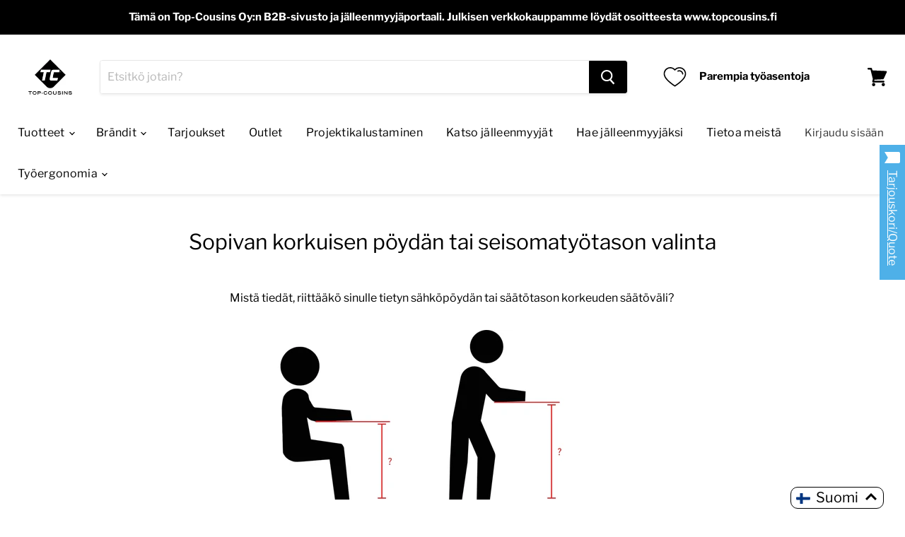

--- FILE ---
content_type: text/html; charset=utf-8
request_url: https://www.topcousinsb2b.fi/pages/sopivan-korkuisen-poydan-tai-seisomatyotason-valinta
body_size: 117162
content:
<!doctype html>
<html class="no-js no-touch" lang="fi">
  <head>
    <meta charset="utf-8">
    <meta http-equiv="x-ua-compatible" content="IE=edge">

    <link rel="preconnect" href="https://cdn.shopify.com">
    <link rel="preconnect" href="https://fonts.shopifycdn.com">
    <link rel="preconnect" href="https://v.shopify.com">
    <link rel="preconnect" href="https://cdn.shopifycloud.com">

    <title>Sopivan korkuisen pöydän tai seisomatyötason valinta— Top-Cousins B2B</title>

    
      <meta name="description" content="Mistä tiedät, riittääkö sinulle tietyn sähköpöydän tai säätötason korkeuden säätöväli? Voit selvittää asian mittaamalla sekä istuma-asentosi että seisoma-asentosi optimaalisen korkeuden. Ergonomisesti optimaalisin korkeus selviää mittaamalla korkeus lattiasta kyynärpäähäsi, silloin kun kätesi on noin 90 asteen kulmassa">
    

    
  <link rel="shortcut icon" href="//www.topcousinsb2b.fi/cdn/shop/files/Top-Cousins_logo_mv_32x32.jpg?v=1613734714" type="image/png">


    
      <link rel="canonical" href="https://www.topcousinsb2b.fi/pages/sopivan-korkuisen-poydan-tai-seisomatyotason-valinta" />
    

    <meta name="viewport" content="width=device-width">

    
    















<meta property="og:site_name" content="Top-Cousins B2B">
<meta property="og:url" content="https://www.topcousinsb2b.fi/pages/sopivan-korkuisen-poydan-tai-seisomatyotason-valinta">
<meta property="og:title" content="Sopivan korkuisen pöydän tai seisomatyötason valinta">
<meta property="og:type" content="website">
<meta property="og:description" content="Mistä tiedät, riittääkö sinulle tietyn sähköpöydän tai säätötason korkeuden säätöväli? Voit selvittää asian mittaamalla sekä istuma-asentosi että seisoma-asentosi optimaalisen korkeuden. Ergonomisesti optimaalisin korkeus selviää mittaamalla korkeus lattiasta kyynärpäähäsi, silloin kun kätesi on noin 90 asteen kulmassa">




    
    
    

    
    
    <meta
      property="og:image"
      content="https://www.topcousinsb2b.fi/cdn/shop/files/Top-Cousins_logo_mv_1204x630.jpg?v=1613734714"
    />
    <meta
      property="og:image:secure_url"
      content="https://www.topcousinsb2b.fi/cdn/shop/files/Top-Cousins_logo_mv_1204x630.jpg?v=1613734714"
    />
    <meta property="og:image:width" content="1204" />
    <meta property="og:image:height" content="630" />
    
    
    <meta property="og:image:alt" content="Social media image" />
  
















<meta name="twitter:title" content="Sopivan korkuisen pöydän tai seisomatyötason valinta">
<meta name="twitter:description" content="Mistä tiedät, riittääkö sinulle tietyn sähköpöydän tai säätötason korkeuden säätöväli? Voit selvittää asian mittaamalla sekä istuma-asentosi että seisoma-asentosi optimaalisen korkeuden. Ergonomisesti optimaalisin korkeus selviää mittaamalla korkeus lattiasta kyynärpäähäsi, silloin kun kätesi on noin 90 asteen kulmassa">


    
    
    
      
      
      <meta name="twitter:card" content="summary_large_image">
    
    
    <meta
      property="twitter:image"
      content="https://www.topcousinsb2b.fi/cdn/shop/files/Top-Cousins_logo_mv_1200x600_crop_center.jpg?v=1613734714"
    />
    <meta property="twitter:image:width" content="1200" />
    <meta property="twitter:image:height" content="600" />
    
    
    <meta property="twitter:image:alt" content="Social media image" />
  



    <link rel="preload" href="//www.topcousinsb2b.fi/cdn/fonts/libre_franklin/librefranklin_n4.a9b0508e1ffb743a0fd6d0614768959c54a27d86.woff2" as="font" crossorigin="anonymous">
    <link rel="preload" as="style" href="//www.topcousinsb2b.fi/cdn/shop/t/2/assets/theme.css?v=178637698952907950171766321246">

    <script>window.performance && window.performance.mark && window.performance.mark('shopify.content_for_header.start');</script><meta id="shopify-digital-wallet" name="shopify-digital-wallet" content="/51224477868/digital_wallets/dialog">
<link rel="alternate" hreflang="x-default" href="https://www.topcousinsb2b.fi/pages/sopivan-korkuisen-poydan-tai-seisomatyotason-valinta">
<link rel="alternate" hreflang="fi" href="https://www.topcousinsb2b.fi/pages/sopivan-korkuisen-poydan-tai-seisomatyotason-valinta">
<link rel="alternate" hreflang="en" href="https://www.topcousinsb2b.fi/en/pages/sopivan-korkuisen-poydan-tai-seisomatyotason-valinta">
<script async="async" src="/checkouts/internal/preloads.js?locale=fi-FI"></script>
<script id="shopify-features" type="application/json">{"accessToken":"18ec19bac5be337e1e6612a7693e10d0","betas":["rich-media-storefront-analytics"],"domain":"www.topcousinsb2b.fi","predictiveSearch":true,"shopId":51224477868,"locale":"fi"}</script>
<script>var Shopify = Shopify || {};
Shopify.shop = "topcousins-b2b.myshopify.com";
Shopify.locale = "fi";
Shopify.currency = {"active":"EUR","rate":"1.0"};
Shopify.country = "FI";
Shopify.theme = {"name":"Empire","id":116581433516,"schema_name":"Empire","schema_version":"5.7.1","theme_store_id":838,"role":"main"};
Shopify.theme.handle = "null";
Shopify.theme.style = {"id":null,"handle":null};
Shopify.cdnHost = "www.topcousinsb2b.fi/cdn";
Shopify.routes = Shopify.routes || {};
Shopify.routes.root = "/";</script>
<script type="module">!function(o){(o.Shopify=o.Shopify||{}).modules=!0}(window);</script>
<script>!function(o){function n(){var o=[];function n(){o.push(Array.prototype.slice.apply(arguments))}return n.q=o,n}var t=o.Shopify=o.Shopify||{};t.loadFeatures=n(),t.autoloadFeatures=n()}(window);</script>
<script id="shop-js-analytics" type="application/json">{"pageType":"page"}</script>
<script defer="defer" async type="module" src="//www.topcousinsb2b.fi/cdn/shopifycloud/shop-js/modules/v2/client.init-shop-cart-sync_DIlT3n9P.fi.esm.js"></script>
<script defer="defer" async type="module" src="//www.topcousinsb2b.fi/cdn/shopifycloud/shop-js/modules/v2/chunk.common_B_sBYa7Y.esm.js"></script>
<script type="module">
  await import("//www.topcousinsb2b.fi/cdn/shopifycloud/shop-js/modules/v2/client.init-shop-cart-sync_DIlT3n9P.fi.esm.js");
await import("//www.topcousinsb2b.fi/cdn/shopifycloud/shop-js/modules/v2/chunk.common_B_sBYa7Y.esm.js");

  window.Shopify.SignInWithShop?.initShopCartSync?.({"fedCMEnabled":true,"windoidEnabled":true});

</script>
<script>(function() {
  var isLoaded = false;
  function asyncLoad() {
    if (isLoaded) return;
    isLoaded = true;
    var urls = ["https:\/\/chimpstatic.com\/mcjs-connected\/js\/users\/52f903da57d243d678b28506c\/a57398618d5a323d559a9a972.js?shop=topcousins-b2b.myshopify.com","https:\/\/wishlisthero-assets.revampco.com\/store-front\/bundle2.js?shop=topcousins-b2b.myshopify.com"];
    for (var i = 0; i < urls.length; i++) {
      var s = document.createElement('script');
      s.type = 'text/javascript';
      s.async = true;
      s.src = urls[i];
      var x = document.getElementsByTagName('script')[0];
      x.parentNode.insertBefore(s, x);
    }
  };
  if(window.attachEvent) {
    window.attachEvent('onload', asyncLoad);
  } else {
    window.addEventListener('load', asyncLoad, false);
  }
})();</script>
<script id="__st">var __st={"a":51224477868,"offset":7200,"reqid":"e5d91012-e937-409e-958c-d9d51470429f-1768989558","pageurl":"www.topcousinsb2b.fi\/pages\/sopivan-korkuisen-poydan-tai-seisomatyotason-valinta","s":"pages-86520529068","u":"da91588ca17f","p":"page","rtyp":"page","rid":86520529068};</script>
<script>window.ShopifyPaypalV4VisibilityTracking = true;</script>
<script id="captcha-bootstrap">!function(){'use strict';const t='contact',e='account',n='new_comment',o=[[t,t],['blogs',n],['comments',n],[t,'customer']],c=[[e,'customer_login'],[e,'guest_login'],[e,'recover_customer_password'],[e,'create_customer']],r=t=>t.map((([t,e])=>`form[action*='/${t}']:not([data-nocaptcha='true']) input[name='form_type'][value='${e}']`)).join(','),a=t=>()=>t?[...document.querySelectorAll(t)].map((t=>t.form)):[];function s(){const t=[...o],e=r(t);return a(e)}const i='password',u='form_key',d=['recaptcha-v3-token','g-recaptcha-response','h-captcha-response',i],f=()=>{try{return window.sessionStorage}catch{return}},m='__shopify_v',_=t=>t.elements[u];function p(t,e,n=!1){try{const o=window.sessionStorage,c=JSON.parse(o.getItem(e)),{data:r}=function(t){const{data:e,action:n}=t;return t[m]||n?{data:e,action:n}:{data:t,action:n}}(c);for(const[e,n]of Object.entries(r))t.elements[e]&&(t.elements[e].value=n);n&&o.removeItem(e)}catch(o){console.error('form repopulation failed',{error:o})}}const l='form_type',E='cptcha';function T(t){t.dataset[E]=!0}const w=window,h=w.document,L='Shopify',v='ce_forms',y='captcha';let A=!1;((t,e)=>{const n=(g='f06e6c50-85a8-45c8-87d0-21a2b65856fe',I='https://cdn.shopify.com/shopifycloud/storefront-forms-hcaptcha/ce_storefront_forms_captcha_hcaptcha.v1.5.2.iife.js',D={infoText:'hCaptchan suojaama',privacyText:'Tietosuoja',termsText:'Ehdot'},(t,e,n)=>{const o=w[L][v],c=o.bindForm;if(c)return c(t,g,e,D).then(n);var r;o.q.push([[t,g,e,D],n]),r=I,A||(h.body.append(Object.assign(h.createElement('script'),{id:'captcha-provider',async:!0,src:r})),A=!0)});var g,I,D;w[L]=w[L]||{},w[L][v]=w[L][v]||{},w[L][v].q=[],w[L][y]=w[L][y]||{},w[L][y].protect=function(t,e){n(t,void 0,e),T(t)},Object.freeze(w[L][y]),function(t,e,n,w,h,L){const[v,y,A,g]=function(t,e,n){const i=e?o:[],u=t?c:[],d=[...i,...u],f=r(d),m=r(i),_=r(d.filter((([t,e])=>n.includes(e))));return[a(f),a(m),a(_),s()]}(w,h,L),I=t=>{const e=t.target;return e instanceof HTMLFormElement?e:e&&e.form},D=t=>v().includes(t);t.addEventListener('submit',(t=>{const e=I(t);if(!e)return;const n=D(e)&&!e.dataset.hcaptchaBound&&!e.dataset.recaptchaBound,o=_(e),c=g().includes(e)&&(!o||!o.value);(n||c)&&t.preventDefault(),c&&!n&&(function(t){try{if(!f())return;!function(t){const e=f();if(!e)return;const n=_(t);if(!n)return;const o=n.value;o&&e.removeItem(o)}(t);const e=Array.from(Array(32),(()=>Math.random().toString(36)[2])).join('');!function(t,e){_(t)||t.append(Object.assign(document.createElement('input'),{type:'hidden',name:u})),t.elements[u].value=e}(t,e),function(t,e){const n=f();if(!n)return;const o=[...t.querySelectorAll(`input[type='${i}']`)].map((({name:t})=>t)),c=[...d,...o],r={};for(const[a,s]of new FormData(t).entries())c.includes(a)||(r[a]=s);n.setItem(e,JSON.stringify({[m]:1,action:t.action,data:r}))}(t,e)}catch(e){console.error('failed to persist form',e)}}(e),e.submit())}));const S=(t,e)=>{t&&!t.dataset[E]&&(n(t,e.some((e=>e===t))),T(t))};for(const o of['focusin','change'])t.addEventListener(o,(t=>{const e=I(t);D(e)&&S(e,y())}));const B=e.get('form_key'),M=e.get(l),P=B&&M;t.addEventListener('DOMContentLoaded',(()=>{const t=y();if(P)for(const e of t)e.elements[l].value===M&&p(e,B);[...new Set([...A(),...v().filter((t=>'true'===t.dataset.shopifyCaptcha))])].forEach((e=>S(e,t)))}))}(h,new URLSearchParams(w.location.search),n,t,e,['guest_login'])})(!1,!0)}();</script>
<script integrity="sha256-4kQ18oKyAcykRKYeNunJcIwy7WH5gtpwJnB7kiuLZ1E=" data-source-attribution="shopify.loadfeatures" defer="defer" src="//www.topcousinsb2b.fi/cdn/shopifycloud/storefront/assets/storefront/load_feature-a0a9edcb.js" crossorigin="anonymous"></script>
<script data-source-attribution="shopify.dynamic_checkout.dynamic.init">var Shopify=Shopify||{};Shopify.PaymentButton=Shopify.PaymentButton||{isStorefrontPortableWallets:!0,init:function(){window.Shopify.PaymentButton.init=function(){};var t=document.createElement("script");t.src="https://www.topcousinsb2b.fi/cdn/shopifycloud/portable-wallets/latest/portable-wallets.fi.js",t.type="module",document.head.appendChild(t)}};
</script>
<script data-source-attribution="shopify.dynamic_checkout.buyer_consent">
  function portableWalletsHideBuyerConsent(e){var t=document.getElementById("shopify-buyer-consent"),n=document.getElementById("shopify-subscription-policy-button");t&&n&&(t.classList.add("hidden"),t.setAttribute("aria-hidden","true"),n.removeEventListener("click",e))}function portableWalletsShowBuyerConsent(e){var t=document.getElementById("shopify-buyer-consent"),n=document.getElementById("shopify-subscription-policy-button");t&&n&&(t.classList.remove("hidden"),t.removeAttribute("aria-hidden"),n.addEventListener("click",e))}window.Shopify?.PaymentButton&&(window.Shopify.PaymentButton.hideBuyerConsent=portableWalletsHideBuyerConsent,window.Shopify.PaymentButton.showBuyerConsent=portableWalletsShowBuyerConsent);
</script>
<script data-source-attribution="shopify.dynamic_checkout.cart.bootstrap">document.addEventListener("DOMContentLoaded",(function(){function t(){return document.querySelector("shopify-accelerated-checkout-cart, shopify-accelerated-checkout")}if(t())Shopify.PaymentButton.init();else{new MutationObserver((function(e,n){t()&&(Shopify.PaymentButton.init(),n.disconnect())})).observe(document.body,{childList:!0,subtree:!0})}}));
</script>
<script id='scb4127' type='text/javascript' async='' src='https://www.topcousinsb2b.fi/cdn/shopifycloud/privacy-banner/storefront-banner.js'></script>
<script>window.performance && window.performance.mark && window.performance.mark('shopify.content_for_header.end');</script>

    <link href="//www.topcousinsb2b.fi/cdn/shop/t/2/assets/theme.css?v=178637698952907950171766321246" rel="stylesheet" type="text/css" media="all" />

    
    <script>
      window.Theme = window.Theme || {};
      window.Theme.routes = {
        "root_url": "/",
        "account_url": "/account",
        "account_login_url": "/account/login",
        "account_logout_url": "/account/logout",
        "account_register_url": "/account/register",
        "account_addresses_url": "/account/addresses",
        "collections_url": "/collections",
        "all_products_collection_url": "/collections/all",
        "search_url": "/search",
        "cart_url": "/cart",
        "cart_add_url": "/cart/add",
        "cart_change_url": "/cart/change",
        "cart_clear_url": "/cart/clear",
        "product_recommendations_url": "/recommendations/products",
      };
    </script>
    

  <!-- BEGIN app block: shopify://apps/wishlist-hero/blocks/app-embed/a9a5079b-59e8-47cb-b659-ecf1c60b9b72 -->


<script type="text/javascript">
  
    window.wishlisthero_buttonProdPageClasses = [];
  
  
    window.wishlisthero_cartDotClasses = [];
  
</script>
<!-- BEGIN app snippet: extraStyles -->

<style>
  .wishlisthero-floating {
    position: absolute;
    top: 5px;
    z-index: 21;
    border-radius: 100%;
    width: fit-content;
    right: 5px;
    left: auto;
    &.wlh-left-btn {
      left: 5px !important;
      right: auto !important;
    }
    &.wlh-right-btn {
      right: 5px !important;
      left: auto !important;
    }
    
  }
  @media(min-width:1300px) {
    .product-item__link.product-item__image--margins .wishlisthero-floating, {
      
        left: 50% !important;
        margin-left: -295px;
      
    }
  }
  .MuiTypography-h1,.MuiTypography-h2,.MuiTypography-h3,.MuiTypography-h4,.MuiTypography-h5,.MuiTypography-h6,.MuiButton-root,.MuiCardHeader-title a {
    font-family: ,  !important;
  }
</style>






<!-- END app snippet -->
<!-- BEGIN app snippet: renderAssets -->

  <link rel="preload" href="https://cdn.shopify.com/extensions/019badc7-12fe-783e-9dfe-907190f91114/wishlist-hero-81/assets/default.css" as="style" onload="this.onload=null;this.rel='stylesheet'">
  <noscript><link href="//cdn.shopify.com/extensions/019badc7-12fe-783e-9dfe-907190f91114/wishlist-hero-81/assets/default.css" rel="stylesheet" type="text/css" media="all" /></noscript>
  <script defer src="https://cdn.shopify.com/extensions/019badc7-12fe-783e-9dfe-907190f91114/wishlist-hero-81/assets/default.js"></script>
<!-- END app snippet -->


<script type="text/javascript">
  try{
  
    var scr_bdl_path = "https://cdn.shopify.com/extensions/019badc7-12fe-783e-9dfe-907190f91114/wishlist-hero-81/assets/bundle2.js";
    window._wh_asset_path = scr_bdl_path.substring(0,scr_bdl_path.lastIndexOf("/")) + "/";
  

  }catch(e){ console.log(e)}
  try{

  
    window.WishListHero_setting = {"ButtonColor":"#4EB0E8","IconColor":"rgba(255, 255, 255, 1)","IconType":"Bookmark","IconTypeNum":"3","ThrdParty_Trans_active":false,"ButtonTextBeforeAdding":"Lisää tarjouskoriin\/Add to quote","ButtonTextAfterAdding":"Lisätty tarjouskoriin\/Added to quote","AnimationAfterAddition":"None","ButtonTextAddToCart":"Lisää ostoskoriin\/Add to cart","ButtonTextOutOfStock":"Loppunut varastosta\/Out of stock","ButtonTextAddAllToCart":"Lisää kaikki ostoskoriin\/Add all to cart","ButtonTextRemoveAllToCart":"Poista kaikki tarjouskorista\/Remove all from quote","AddedProductNotificationText":"Lisätty tarjouskoriin\/Added to quote","AddedProductToCartNotificationText":"Tuote lisätty ostoskoriin\/Product added to cart successfully","ViewCartLinkText":"Näytä ostoskori\/View Cart","SharePopup_TitleText":"Jaa tarjouskorini\/Share My quote","SharePopup_shareBtnText":"Jaa tarjouskori\/Share quote","SharePopup_shareHederText":"Jaa sosiaalisessa mediassa\/Share on Social Networks","SharePopup_shareCopyText":"Tai kopioi tarjouskorin linkki\/Or copy Quote link to share","SharePopup_shareCancelBtnText":"Peruuta\/Cancel","SharePopup_shareCopyBtnText":"Kopio\/Copy","SharePopup_shareCopiedText":"Kopioitu\/Copied","SendEMailPopup_BtnText":"Lähetä sähköposti\/Send email","SendEMailPopup_FromText":"Nimesi\/Your Name","SendEMailPopup_ToText":"Vastaanottajan sähköposti\/To email (info@topcousins.fi)","SendEMailPopup_BodyText":"Viesti\/Note","SendEMailPopup_SendBtnText":"Lähetä\/Send","SendEMailPopup_SendNotificationText":"Sähkoposti lähetetty\/Email sent successfully","SendEMailPopup_TitleText":"Lähetä tarjouskori sähköpostilla\/Send My Quote via Email","AddProductMessageText":"Lisätäänkö kaikki tuotteet ostoskoriin?\/Are you sure you want to add all items to cart?","RemoveProductMessageText":"Poistetaanko tuote tarjouskorista?\/Are you sure you want to remove this item from your quote?","RemoveAllProductMessageText":"Poistetaanko kaikki tuotteet tarjouskorista?\/Are you sure you want to remove all items from your quote?","RemovedProductNotificationText":"Tuote poistettu tarjouskorista\/Product removed from quote successfully","AddAllOutOfStockProductNotificationText":"Ongelma tuotteiden lisäämisessä ostoskoriin, kokeile myöhemmin uudestaan\/There seems to have been an issue adding items to cart, please try again later","RemovePopupOkText":"Ok","RemovePopup_HeaderText":"Oletko varma?\/Are you sure?","ViewWishlistText":"Näytä tarjouskori\/View quote","EmptyWishlistText":"Ei tuotteita tarjouskorissa\/There are no items in this quote","BuyNowButtonText":"Osta nyt\/Buy Now","BuyNowButtonColor":"rgb(144, 86, 162)","BuyNowTextButtonColor":"rgb(255, 255, 255)","Wishlist_Title":"Tarjouskori\/Quote","WishlistHeaderTitleAlignment":"Left","WishlistProductImageSize":"Normal","PriceColor":"rgb(0, 122, 206)","HeaderFontSize":"30","HeaderColor":"","PriceFontSize":"18","ProductNameFontSize":"16","LaunchPointType":"floating_point","DisplayWishlistAs":"popup_window","DisplayButtonAs":"button_with_icon","PopupSize":"md","ButtonUserConfirmationState":"NotWorking","ButtonColorAndStyleConfirmationState":"skipped","HideAddToCartButton":true,"NoRedirectAfterAddToCart":false,"DisableGuestCustomer":false,"LoginPopupContent":"Kirjaudu sisään tallentaaksesi tarjouskorin\/Please login to save your quote across devices.","LoginPopupLoginBtnText":"Kirjaudu sisään\/Login","LoginPopupContentFontSize":"20","NotificationPopupPosition":"right","WishlistButtonTextColor":"#FFFFFF","EnableRemoveFromWishlistAfterAddButtonText":"Poista tarjouskorista\/Remove from quote","ShareNetworks":{"Facebook":true,"Twitter":true,"LinkedIn":true,"WhatsApp":true,"Pinterest":true,"Telegram":true,"Viber":true,"Reddit":true,"Email_Client":true,"VK":true,"OK":true,"Tumblr":true,"Livejournal":true,"Mailru":true,"Workplace":true,"Line":true},"_id":"69677583dba16218675a61f0","ButtonFontSize":"16","DateFontSize":"16","EnableCollection":false,"EnableShare":true,"RemovePowerBy":false,"EnableFBPixel":false,"EnableGTagIntegration":false,"EnableKlaviyoOnsiteTracking":false,"DisapleApp":false,"FloatPointPossition":"right","HeartStateToggle":true,"HeaderMenuItemsIndicator":true,"EnableRemoveFromWishlistAfterAdd":true,"CollectionViewAddedToWishlistIconBackgroundColor":"#4EB0E8","CollectionViewAddedToWishlistIconColor":"#4EB0E8","CollectionViewIconBackgroundColor":"#4EB0E8","CollectionViewIconColor":"","Shop":"topcousins-b2b.myshopify.com","shop":"topcousins-b2b.myshopify.com","Status":"Active","Plan":"FREE"};
    if(typeof(window.WishListHero_setting_theme_override) != "undefined"){
                                                                                window.WishListHero_setting = {
                                                                                    ...window.WishListHero_setting,
                                                                                    ...window.WishListHero_setting_theme_override
                                                                                };
                                                                            }
                                                                            // Done

  

  }catch(e){ console.error('Error loading config',e); }
</script>


  <script src="https://cdn.shopify.com/extensions/019badc7-12fe-783e-9dfe-907190f91114/wishlist-hero-81/assets/bundle2.js" defer></script>




<!-- BEGIN app snippet: TransArray -->
<script>
  window.WLH_reload_translations = function() {
    let _wlh_res = {};
    if (window.WishListHero_setting && window.WishListHero_setting['ThrdParty_Trans_active']) {

      
        

        window.WishListHero_setting["ButtonTextBeforeAdding"] = "";
        _wlh_res["ButtonTextBeforeAdding"] = "";
        

        window.WishListHero_setting["ButtonTextAfterAdding"] = "";
        _wlh_res["ButtonTextAfterAdding"] = "";
        

        window.WishListHero_setting["ButtonTextAddToCart"] = "";
        _wlh_res["ButtonTextAddToCart"] = "";
        

        window.WishListHero_setting["ButtonTextOutOfStock"] = "";
        _wlh_res["ButtonTextOutOfStock"] = "";
        

        window.WishListHero_setting["ButtonTextAddAllToCart"] = "";
        _wlh_res["ButtonTextAddAllToCart"] = "";
        

        window.WishListHero_setting["ButtonTextRemoveAllToCart"] = "";
        _wlh_res["ButtonTextRemoveAllToCart"] = "";
        

        window.WishListHero_setting["AddedProductNotificationText"] = "";
        _wlh_res["AddedProductNotificationText"] = "";
        

        window.WishListHero_setting["AddedProductToCartNotificationText"] = "";
        _wlh_res["AddedProductToCartNotificationText"] = "";
        

        window.WishListHero_setting["ViewCartLinkText"] = "";
        _wlh_res["ViewCartLinkText"] = "";
        

        window.WishListHero_setting["SharePopup_TitleText"] = "";
        _wlh_res["SharePopup_TitleText"] = "";
        

        window.WishListHero_setting["SharePopup_shareBtnText"] = "";
        _wlh_res["SharePopup_shareBtnText"] = "";
        

        window.WishListHero_setting["SharePopup_shareHederText"] = "";
        _wlh_res["SharePopup_shareHederText"] = "";
        

        window.WishListHero_setting["SharePopup_shareCopyText"] = "";
        _wlh_res["SharePopup_shareCopyText"] = "";
        

        window.WishListHero_setting["SharePopup_shareCancelBtnText"] = "";
        _wlh_res["SharePopup_shareCancelBtnText"] = "";
        

        window.WishListHero_setting["SharePopup_shareCopyBtnText"] = "";
        _wlh_res["SharePopup_shareCopyBtnText"] = "";
        

        window.WishListHero_setting["SendEMailPopup_BtnText"] = "";
        _wlh_res["SendEMailPopup_BtnText"] = "";
        

        window.WishListHero_setting["SendEMailPopup_FromText"] = "";
        _wlh_res["SendEMailPopup_FromText"] = "";
        

        window.WishListHero_setting["SendEMailPopup_ToText"] = "";
        _wlh_res["SendEMailPopup_ToText"] = "";
        

        window.WishListHero_setting["SendEMailPopup_BodyText"] = "";
        _wlh_res["SendEMailPopup_BodyText"] = "";
        

        window.WishListHero_setting["SendEMailPopup_SendBtnText"] = "";
        _wlh_res["SendEMailPopup_SendBtnText"] = "";
        

        window.WishListHero_setting["SendEMailPopup_SendNotificationText"] = "";
        _wlh_res["SendEMailPopup_SendNotificationText"] = "";
        

        window.WishListHero_setting["SendEMailPopup_TitleText"] = "";
        _wlh_res["SendEMailPopup_TitleText"] = "";
        

        window.WishListHero_setting["AddProductMessageText"] = "";
        _wlh_res["AddProductMessageText"] = "";
        

        window.WishListHero_setting["RemoveProductMessageText"] = "";
        _wlh_res["RemoveProductMessageText"] = "";
        

        window.WishListHero_setting["RemoveAllProductMessageText"] = "";
        _wlh_res["RemoveAllProductMessageText"] = "";
        

        window.WishListHero_setting["RemovedProductNotificationText"] = "";
        _wlh_res["RemovedProductNotificationText"] = "";
        

        window.WishListHero_setting["AddAllOutOfStockProductNotificationText"] = "";
        _wlh_res["AddAllOutOfStockProductNotificationText"] = "";
        

        window.WishListHero_setting["RemovePopupOkText"] = "";
        _wlh_res["RemovePopupOkText"] = "";
        

        window.WishListHero_setting["RemovePopup_HeaderText"] = "";
        _wlh_res["RemovePopup_HeaderText"] = "";
        

        window.WishListHero_setting["ViewWishlistText"] = "";
        _wlh_res["ViewWishlistText"] = "";
        

        window.WishListHero_setting["EmptyWishlistText"] = "";
        _wlh_res["EmptyWishlistText"] = "";
        

        window.WishListHero_setting["BuyNowButtonText"] = "";
        _wlh_res["BuyNowButtonText"] = "";
        

        window.WishListHero_setting["Wishlist_Title"] = "";
        _wlh_res["Wishlist_Title"] = "";
        

        window.WishListHero_setting["LoginPopupContent"] = "";
        _wlh_res["LoginPopupContent"] = "";
        

        window.WishListHero_setting["LoginPopupLoginBtnText"] = "";
        _wlh_res["LoginPopupLoginBtnText"] = "";
        

        window.WishListHero_setting["EnableRemoveFromWishlistAfterAddButtonText"] = "";
        _wlh_res["EnableRemoveFromWishlistAfterAddButtonText"] = "";
        

        window.WishListHero_setting["LowStockEmailSubject"] = "";
        _wlh_res["LowStockEmailSubject"] = "";
        

        window.WishListHero_setting["OnSaleEmailSubject"] = "";
        _wlh_res["OnSaleEmailSubject"] = "";
        

        window.WishListHero_setting["SharePopup_shareCopiedText"] = "";
        _wlh_res["SharePopup_shareCopiedText"] = "";
    }
    return _wlh_res;
  }
  window.WLH_reload_translations();
</script><!-- END app snippet -->

<!-- END app block --><!-- BEGIN app block: shopify://apps/powerful-form-builder/blocks/app-embed/e4bcb1eb-35b2-42e6-bc37-bfe0e1542c9d --><script type="text/javascript" hs-ignore data-cookieconsent="ignore">
  var Globo = Globo || {};
  var globoFormbuilderRecaptchaInit = function(){};
  var globoFormbuilderHcaptchaInit = function(){};
  window.Globo.FormBuilder = window.Globo.FormBuilder || {};
  window.Globo.FormBuilder.shop = {"configuration":{"money_format":"€{{amount_with_comma_separator}}"},"pricing":{"features":{"bulkOrderForm":false,"cartForm":false,"fileUpload":2,"removeCopyright":false,"restrictedEmailDomains":false}},"settings":{"copyright":"Powered by <a href=\"https://globosoftware.net\" target=\"_blank\">Globo</a> <a href=\"https://apps.shopify.com/form-builder-contact-form\" target=\"_blank\">Form Builder</a>","hideWaterMark":false,"reCaptcha":{"recaptchaType":"v2","siteKey":false,"languageCode":"en"},"scrollTop":false,"customCssCode":"","customCssEnabled":false,"additionalColumns":[]},"encryption_form_id":1,"url":"https://app.powerfulform.com/","CDN_URL":"https://dxo9oalx9qc1s.cloudfront.net"};

  if(window.Globo.FormBuilder.shop.settings.customCssEnabled && window.Globo.FormBuilder.shop.settings.customCssCode){
    const customStyle = document.createElement('style');
    customStyle.type = 'text/css';
    customStyle.innerHTML = window.Globo.FormBuilder.shop.settings.customCssCode;
    document.head.appendChild(customStyle);
  }

  window.Globo.FormBuilder.forms = [];
    
      
      
      
      window.Globo.FormBuilder.forms[75108] = {"75108":{"elements":[{"id":"group-1","type":"group","label":"Page 1","description":"","elements":[{"id":"text","type":"text","label":{"fi":"Nimi \/ Name","en":"Nimi \/ Name"},"placeholder":{"fi":"","en":""},"description":"","limitCharacters":false,"characters":100,"hideLabel":false,"keepPositionLabel":false,"required":true,"ifHideLabel":false,"inputIcon":"","columnWidth":100},{"id":"email","type":"email","label":{"fi":"Sähköposti \/ Email","en":"Sähköposti \/ Email"},"placeholder":{"fi":"","en":""},"description":"","limitCharacters":false,"characters":100,"hideLabel":false,"keepPositionLabel":false,"required":true,"ifHideLabel":false,"inputIcon":"","columnWidth":100,"conditionalField":false},{"id":"phone","type":"phone","label":{"fi":"Puhelinnumero \/ Tel","en":"Puhelinnumero \/ Tel"},"placeholder":{"fi":"","en":""},"description":"","validatePhone":false,"onlyShowFlag":false,"defaultCountryCode":"auto","limitCharacters":false,"characters":100,"hideLabel":false,"keepPositionLabel":false,"required":false,"ifHideLabel":false,"inputIcon":"","columnWidth":100,"conditionalField":false},{"id":"text-5","type":"text","label":{"fi":"Jälleenmyyjä \/ Dealer","en":"Jälleenmyyjä \/ Dealer"},"placeholder":{"fi":"","en":""},"description":"","limitCharacters":false,"characters":100,"hideLabel":false,"keepPositionLabel":false,"columnWidth":100,"displayType":"show","displayDisjunctive":false,"conditionalField":false,"required":true},{"id":"text-1","type":"text","label":{"fi":"Toimitusosoite takuu-\/varaosille \/ Address for warranty\/spare parts","en":"Toimitusosoite takuu-\/varaosille \/ Address for warranty\/spare parts"},"placeholder":"","description":"","limitCharacters":false,"characters":100,"hideLabel":false,"keepPositionLabel":false,"columnWidth":100,"displayType":"show","displayDisjunctive":false,"conditionalField":false},{"id":"text-3","type":"text","label":{"fi":"Postinumero takuu-\/varaosille \/ Postal code for warranty\/spare parts","en":"Postinumero takuu-\/varaosille \/ Postal code for warranty\/spare parts"},"placeholder":"","description":"","limitCharacters":false,"characters":100,"hideLabel":false,"keepPositionLabel":false,"columnWidth":100,"displayType":"show","displayDisjunctive":false,"conditionalField":false},{"id":"text-4","type":"text","label":{"fi":"Paikkakunta takuu-\/varaosille \/ County for warranty\/spare parts","en":"Paikkakunta takuu-\/varaosille \/ County for warranty\/spare parts"},"placeholder":"","description":"","limitCharacters":false,"characters":100,"hideLabel":false,"keepPositionLabel":false,"columnWidth":100,"displayType":"show","displayDisjunctive":false,"conditionalField":false},{"id":"text-7","type":"text","label":{"fi":"Tuote \/ Product","en":"Tuote \/ Product"},"placeholder":{"fi":"","en":""},"description":"","limitCharacters":false,"characters":100,"hideLabel":false,"keepPositionLabel":false,"required":true,"ifHideLabel":false,"inputIcon":"","columnWidth":100,"conditionalField":false},{"id":"textarea-1","type":"textarea","label":{"fi":"Vikakuvaus \/ Fault description","en":"Vikakuvaus \/ Fault description"},"placeholder":"","description":"","limitCharacters":false,"characters":100,"hideLabel":false,"keepPositionLabel":false,"columnWidth":100,"displayType":"show","displayDisjunctive":false,"conditionalField":false,"required":true},{"id":"datetime","type":"datetime","label":"Date of Purchase","placeholder":"Select a Date","description":"","hideLabel":false,"keepPositionLabel":false,"required":true,"ifHideLabel":false,"format":"date","otherLang":false,"localization":"es","date-format":"d-m-Y","time-format":"12h","isLimitDate":false,"limitDateType":"disablingDates","limitDateSpecificEnabled":false,"limitDateSpecificDates":"","limitDateRangeEnabled":false,"limitDateRangeDates":"","limitDateDOWEnabled":false,"limitDateDOWDates":["saturday","sunday"],"inputIcon":"","columnWidth":50,"maxDate":"today","conditionalField":false},{"id":"file2-1","type":"file2","label":{"en":"Upload Receipt","vi":"Attachments","fi":"Liitä tiedostoja \/ Attach files"},"button-text":{"fi":"Selaa tiedostoja \/ Browse","en":"Selaa tiedostoja \/ Browse"},"placeholder":{"fi":"Valitse tiedosto tai raahaa tähän \/ Browse or drag and drop","en":"Valitse tiedosto tai raahaa tähän \/ Browse or drag and drop"},"hint":{"en":"Supported format: JPG, JPEG, PNG.","vi":"Supported format: JPG, JPEG, PNG, GIF, SVG.","fi":"Tuetut tiedostomuodot \/ Accepted files: JPG, JPEG, PNG, MP4, MOV"},"allowed-multiple":true,"allowed-extensions":["jpg","jpeg","png","mp4","mov"],"description":"","hideLabel":false,"keepPositionLabel":false,"columnWidth":100,"displayType":"show","displayDisjunctive":false,"conditionalField":false,"sizeLimit":"2"}]}],"errorMessage":{"required":{"fi":"{{ label | capitalize }} tieto vaaditaan","en":"{{ label | capitalize }} tieto vaaditaan"},"minSelections":{"fi":"Valitse vähintään {{ min_selections }} vaihtoehtoa","en":"Valitse vähintään {{ min_selections }} vaihtoehtoa"},"maxSelections":{"fi":"Valitse enintään {{ max_selections }} vaihtoehtoa","en":"Valitse enintään {{ max_selections }} vaihtoehtoa"},"exactlySelections":{"fi":"Valitse tarkalleen {{ exact_selections }} vaihtoehtoa","en":"Valitse tarkalleen {{ exact_selections }} vaihtoehtoa"},"invalid":{"fi":"Virheellinen","en":"Virheellinen"},"invalidName":{"fi":"Virheellinen nimi","en":"Virheellinen nimi"},"invalidEmail":{"fi":"Sähköposti virheellinen","en":"Sähköposti virheellinen"},"restrictedEmailDomain":"This email domain is restricted","invalidURL":{"fi":"Virheellinen url","en":"Virheellinen url"},"invalidPhone":{"fi":"Virheellinen puhelinnumero","en":"Virheellinen puhelinnumero"},"invalidNumber":{"fi":"Virheellinen numero","en":"Virheellinen numero"},"invalidPassword":{"fi":"Virheellinen salasana","en":"Virheellinen salasana"},"confirmPasswordNotMatch":{"fi":"Vahvistettu salasana ei täsmää","en":"Vahvistettu salasana ei täsmää"},"customerAlreadyExists":{"fi":"Asiakas on jo olemassa","en":"Asiakas on jo olemassa"},"keyAlreadyExists":{"fi":"Tieto on jo olemassa","en":"Tieto on jo olemassa"},"fileSizeLimit":{"fi":"Tiedoston kokorajoitus","en":"Tiedoston kokorajoitus"},"fileNotAllowed":{"fi":"Tiedosto ei sallittu","en":"Tiedosto ei sallittu"},"requiredCaptcha":{"fi":"Vaadittu captcha","en":"Vaadittu captcha"},"requiredProducts":{"fi":"Valitse tuote","en":"Valitse tuote"},"limitQuantity":{"fi":"The number of products left in stock has been exceeded","en":"The number of products left in stock has been exceeded"},"shopifyInvalidPhone":"phone - Enter a valid phone number to use this delivery method","shopifyPhoneHasAlready":"phone - Phone has already been taken","shopifyInvalidProvice":"addresses.province - is not valid","otherError":"Something went wrong, please try again","restrictedEmailDomains":{"fi":"Sähköpostin domain on estetty","en":"Email domain is restricted"}},"appearance":{"layout":"boxed","width":600,"style":"classic","mainColor":"#1c1c1c","floatingIcon":"\u003csvg aria-hidden=\"true\" focusable=\"false\" data-prefix=\"far\" data-icon=\"envelope\" class=\"svg-inline--fa fa-envelope fa-w-16\" role=\"img\" xmlns=\"http:\/\/www.w3.org\/2000\/svg\" viewBox=\"0 0 512 512\"\u003e\u003cpath fill=\"currentColor\" d=\"M464 64H48C21.49 64 0 85.49 0 112v288c0 26.51 21.49 48 48 48h416c26.51 0 48-21.49 48-48V112c0-26.51-21.49-48-48-48zm0 48v40.805c-22.422 18.259-58.168 46.651-134.587 106.49-16.841 13.247-50.201 45.072-73.413 44.701-23.208.375-56.579-31.459-73.413-44.701C106.18 199.465 70.425 171.067 48 152.805V112h416zM48 400V214.398c22.914 18.251 55.409 43.862 104.938 82.646 21.857 17.205 60.134 55.186 103.062 54.955 42.717.231 80.509-37.199 103.053-54.947 49.528-38.783 82.032-64.401 104.947-82.653V400H48z\"\u003e\u003c\/path\u003e\u003c\/svg\u003e","floatingText":null,"displayOnAllPage":false,"formType":"normalForm","background":"color","backgroundColor":"#fff","descriptionColor":"#6c757d","theme_design":true,"headingColor":"#000","labelColor":"#1c1c1c","optionColor":"#000","paragraphBackground":"#fff","paragraphColor":"#000","colorScheme":{"solidButton":{"red":28,"green":28,"blue":28},"solidButtonLabel":{"red":255,"green":255,"blue":255},"text":{"red":28,"green":28,"blue":28},"outlineButton":{"red":28,"green":28,"blue":28},"background":{"red":255,"green":255,"blue":255}}},"afterSubmit":{"action":"hideForm","title":{"fi":"Kiitos viestistäsi!","en":"Kiitos viestistäsi!"},"message":{"fi":"\u003cp\u003eKiitos viestist\u0026auml;nne. K\u0026auml;ymme sen l\u0026auml;pi mahdollisimman nopeasti ja palaamme asiaan.\u003c\/p\u003e\n\u003cp\u003e\u0026nbsp;\u003c\/p\u003e\n\u003cp\u003eMukavaa p\u0026auml;iv\u0026auml;n jatkoa!\u003c\/p\u003e","en":"\u003cp\u003eKiitos viestist\u0026auml;nne. K\u0026auml;ymme sen l\u0026auml;pi mahdollisimman nopeasti ja palaamme asiaan.\u003c\/p\u003e\n\u003cp\u003e\u0026nbsp;\u003c\/p\u003e\n\u003cp\u003eMukavaa p\u0026auml;iv\u0026auml;n jatkoa!\u003c\/p\u003e"},"redirectUrl":null},"footer":{"description":null,"previousText":{"fi":"Edellinen \/ Previous","en":"Edellinen \/ Previous"},"nextText":{"fi":"Seuraava \/ Next","en":"Seuraava \/ Next"},"submitText":{"fi":"Lähetä \/ Send","en":"Lähetä \/ Send"},"submitAlignment":"center"},"header":{"active":false,"title":"Register Your Warranty","description":""},"isStepByStepForm":true,"publish":{"requiredLogin":false,"requiredLoginMessage":"Please \u003ca href='\/account\/login' title='login'\u003elogin\u003c\/a\u003e to continue"},"reCaptcha":{"enable":false},"html":"\n\u003cdiv class=\"globo-form boxed-form globo-form-id-75108 \" data-locale=\"fi\" \u003e\n\n\u003cstyle\u003e\n\n\n    :root .globo-form-app[data-id=\"75108\"]{\n        \n        --gfb-color-solidButton: 28,28,28;\n        --gfb-color-solidButtonColor: rgb(var(--gfb-color-solidButton));\n        --gfb-color-solidButtonLabel: 255,255,255;\n        --gfb-color-solidButtonLabelColor: rgb(var(--gfb-color-solidButtonLabel));\n        --gfb-color-text: 28,28,28;\n        --gfb-color-textColor: rgb(var(--gfb-color-text));\n        --gfb-color-outlineButton: 28,28,28;\n        --gfb-color-outlineButtonColor: rgb(var(--gfb-color-outlineButton));\n        --gfb-color-background: 255,255,255;\n        --gfb-color-backgroundColor: rgb(var(--gfb-color-background));\n        \n        --gfb-main-color: #1c1c1c;\n        --gfb-primary-color: var(--gfb-color-solidButtonColor, var(--gfb-main-color));\n        --gfb-primary-text-color: var(--gfb-color-solidButtonLabelColor, #FFF);\n        --gfb-form-width: 600px;\n        --gfb-font-family: inherit;\n        --gfb-font-style: inherit;\n        --gfb--image: 40%;\n        --gfb-image-ratio-draft: var(--gfb--image);\n        --gfb-image-ratio: var(--gfb-image-ratio-draft);\n        \n        --gfb-bg-temp-color: #FFF;\n        --gfb-bg-position: ;\n        \n            --gfb-bg-temp-color: #fff;\n        \n        --gfb-bg-color: var(--gfb-color-backgroundColor, var(--gfb-bg-temp-color));\n        \n    }\n    \n.globo-form-id-75108 .globo-form-app{\n    max-width: 600px;\n    width: -webkit-fill-available;\n    \n    background-color: var(--gfb-bg-color);\n    \n    \n}\n\n.globo-form-id-75108 .globo-form-app .globo-heading{\n    color: var(--gfb-color-textColor, #000)\n}\n\n\n\n.globo-form-id-75108 .globo-form-app .globo-description,\n.globo-form-id-75108 .globo-form-app .header .globo-description{\n    --gfb-color-description: rgba(var(--gfb-color-text), 0.8);\n    color: var(--gfb-color-description, #6c757d);\n}\n.globo-form-id-75108 .globo-form-app .globo-label,\n.globo-form-id-75108 .globo-form-app .globo-form-control label.globo-label,\n.globo-form-id-75108 .globo-form-app .globo-form-control label.globo-label span.label-content{\n    color: var(--gfb-color-textColor, #1c1c1c);\n    text-align: left;\n}\n.globo-form-id-75108 .globo-form-app .globo-label.globo-position-label{\n    height: 20px !important;\n}\n.globo-form-id-75108 .globo-form-app .globo-form-control .help-text.globo-description,\n.globo-form-id-75108 .globo-form-app .globo-form-control span.globo-description{\n    --gfb-color-description: rgba(var(--gfb-color-text), 0.8);\n    color: var(--gfb-color-description, #6c757d);\n}\n.globo-form-id-75108 .globo-form-app .globo-form-control .checkbox-wrapper .globo-option,\n.globo-form-id-75108 .globo-form-app .globo-form-control .radio-wrapper .globo-option\n{\n    color: var(--gfb-color-textColor, #1c1c1c);\n}\n.globo-form-id-75108 .globo-form-app .footer,\n.globo-form-id-75108 .globo-form-app .gfb__footer{\n    text-align:center;\n}\n.globo-form-id-75108 .globo-form-app .footer button,\n.globo-form-id-75108 .globo-form-app .gfb__footer button{\n    border:1px solid var(--gfb-primary-color);\n    \n}\n.globo-form-id-75108 .globo-form-app .footer button.submit,\n.globo-form-id-75108 .globo-form-app .gfb__footer button.submit\n.globo-form-id-75108 .globo-form-app .footer button.checkout,\n.globo-form-id-75108 .globo-form-app .gfb__footer button.checkout,\n.globo-form-id-75108 .globo-form-app .footer button.action.loading .spinner,\n.globo-form-id-75108 .globo-form-app .gfb__footer button.action.loading .spinner{\n    background-color: var(--gfb-primary-color);\n    color : #ffffff;\n}\n.globo-form-id-75108 .globo-form-app .globo-form-control .star-rating\u003efieldset:not(:checked)\u003elabel:before {\n    content: url('data:image\/svg+xml; utf8, \u003csvg aria-hidden=\"true\" focusable=\"false\" data-prefix=\"far\" data-icon=\"star\" class=\"svg-inline--fa fa-star fa-w-18\" role=\"img\" xmlns=\"http:\/\/www.w3.org\/2000\/svg\" viewBox=\"0 0 576 512\"\u003e\u003cpath fill=\"%231c1c1c\" d=\"M528.1 171.5L382 150.2 316.7 17.8c-11.7-23.6-45.6-23.9-57.4 0L194 150.2 47.9 171.5c-26.2 3.8-36.7 36.1-17.7 54.6l105.7 103-25 145.5c-4.5 26.3 23.2 46 46.4 33.7L288 439.6l130.7 68.7c23.2 12.2 50.9-7.4 46.4-33.7l-25-145.5 105.7-103c19-18.5 8.5-50.8-17.7-54.6zM388.6 312.3l23.7 138.4L288 385.4l-124.3 65.3 23.7-138.4-100.6-98 139-20.2 62.2-126 62.2 126 139 20.2-100.6 98z\"\u003e\u003c\/path\u003e\u003c\/svg\u003e');\n}\n.globo-form-id-75108 .globo-form-app .globo-form-control .star-rating\u003efieldset\u003einput:checked ~ label:before {\n    content: url('data:image\/svg+xml; utf8, \u003csvg aria-hidden=\"true\" focusable=\"false\" data-prefix=\"fas\" data-icon=\"star\" class=\"svg-inline--fa fa-star fa-w-18\" role=\"img\" xmlns=\"http:\/\/www.w3.org\/2000\/svg\" viewBox=\"0 0 576 512\"\u003e\u003cpath fill=\"%231c1c1c\" d=\"M259.3 17.8L194 150.2 47.9 171.5c-26.2 3.8-36.7 36.1-17.7 54.6l105.7 103-25 145.5c-4.5 26.3 23.2 46 46.4 33.7L288 439.6l130.7 68.7c23.2 12.2 50.9-7.4 46.4-33.7l-25-145.5 105.7-103c19-18.5 8.5-50.8-17.7-54.6L382 150.2 316.7 17.8c-11.7-23.6-45.6-23.9-57.4 0z\"\u003e\u003c\/path\u003e\u003c\/svg\u003e');\n}\n.globo-form-id-75108 .globo-form-app .globo-form-control .star-rating\u003efieldset:not(:checked)\u003elabel:hover:before,\n.globo-form-id-75108 .globo-form-app .globo-form-control .star-rating\u003efieldset:not(:checked)\u003elabel:hover ~ label:before{\n    content : url('data:image\/svg+xml; utf8, \u003csvg aria-hidden=\"true\" focusable=\"false\" data-prefix=\"fas\" data-icon=\"star\" class=\"svg-inline--fa fa-star fa-w-18\" role=\"img\" xmlns=\"http:\/\/www.w3.org\/2000\/svg\" viewBox=\"0 0 576 512\"\u003e\u003cpath fill=\"%231c1c1c\" d=\"M259.3 17.8L194 150.2 47.9 171.5c-26.2 3.8-36.7 36.1-17.7 54.6l105.7 103-25 145.5c-4.5 26.3 23.2 46 46.4 33.7L288 439.6l130.7 68.7c23.2 12.2 50.9-7.4 46.4-33.7l-25-145.5 105.7-103c19-18.5 8.5-50.8-17.7-54.6L382 150.2 316.7 17.8c-11.7-23.6-45.6-23.9-57.4 0z\"\u003e\u003c\/path\u003e\u003c\/svg\u003e')\n}\n.globo-form-id-75108 .globo-form-app .globo-form-control .checkbox-wrapper .checkbox-input:checked ~ .checkbox-label:before {\n    border-color: var(--gfb-primary-color);\n    box-shadow: 0 4px 6px rgba(50,50,93,0.11), 0 1px 3px rgba(0,0,0,0.08);\n    background-color: var(--gfb-primary-color);\n}\n.globo-form-id-75108 .globo-form-app .step.-completed .step__number,\n.globo-form-id-75108 .globo-form-app .line.-progress,\n.globo-form-id-75108 .globo-form-app .line.-start{\n    background-color: var(--gfb-primary-color);\n}\n.globo-form-id-75108 .globo-form-app .checkmark__check,\n.globo-form-id-75108 .globo-form-app .checkmark__circle{\n    stroke: var(--gfb-primary-color);\n}\n.globo-form-id-75108 .floating-button{\n    background-color: var(--gfb-primary-color);\n}\n.globo-form-id-75108 .globo-form-app .globo-form-control .checkbox-wrapper .checkbox-input ~ .checkbox-label:before,\n.globo-form-app .globo-form-control .radio-wrapper .radio-input ~ .radio-label:after{\n    border-color : var(--gfb-primary-color);\n}\n.globo-form-id-75108 .flatpickr-day.selected, \n.globo-form-id-75108 .flatpickr-day.startRange, \n.globo-form-id-75108 .flatpickr-day.endRange, \n.globo-form-id-75108 .flatpickr-day.selected.inRange, \n.globo-form-id-75108 .flatpickr-day.startRange.inRange, \n.globo-form-id-75108 .flatpickr-day.endRange.inRange, \n.globo-form-id-75108 .flatpickr-day.selected:focus, \n.globo-form-id-75108 .flatpickr-day.startRange:focus, \n.globo-form-id-75108 .flatpickr-day.endRange:focus, \n.globo-form-id-75108 .flatpickr-day.selected:hover, \n.globo-form-id-75108 .flatpickr-day.startRange:hover, \n.globo-form-id-75108 .flatpickr-day.endRange:hover, \n.globo-form-id-75108 .flatpickr-day.selected.prevMonthDay, \n.globo-form-id-75108 .flatpickr-day.startRange.prevMonthDay, \n.globo-form-id-75108 .flatpickr-day.endRange.prevMonthDay, \n.globo-form-id-75108 .flatpickr-day.selected.nextMonthDay, \n.globo-form-id-75108 .flatpickr-day.startRange.nextMonthDay, \n.globo-form-id-75108 .flatpickr-day.endRange.nextMonthDay {\n    background: var(--gfb-primary-color);\n    border-color: var(--gfb-primary-color);\n}\n.globo-form-id-75108 .globo-paragraph {\n    background: #fff;\n    color: var(--gfb-color-textColor, #000);\n    width: 100%!important;\n}\n\n[dir=\"rtl\"] .globo-form-app .header .title,\n[dir=\"rtl\"] .globo-form-app .header .description,\n[dir=\"rtl\"] .globo-form-id-75108 .globo-form-app .globo-heading,\n[dir=\"rtl\"] .globo-form-id-75108 .globo-form-app .globo-label,\n[dir=\"rtl\"] .globo-form-id-75108 .globo-form-app .globo-form-control label.globo-label,\n[dir=\"rtl\"] .globo-form-id-75108 .globo-form-app .globo-form-control label.globo-label span.label-content{\n    text-align: right;\n}\n\n[dir=\"rtl\"] .globo-form-app .line {\n    left: unset;\n    right: 50%;\n}\n\n[dir=\"rtl\"] .globo-form-id-75108 .globo-form-app .line.-start {\n    left: unset;    \n    right: 0%;\n}\n\n\u003c\/style\u003e\n\n\n\n\n\u003cdiv class=\"globo-form-app boxed-layout gfb-style-classic  gfb-font-size-medium\" data-id=75108\u003e\n    \n    \u003cdiv class=\"header dismiss hidden\" onclick=\"Globo.FormBuilder.closeModalForm(this)\"\u003e\n        \u003csvg width=20 height=20 viewBox=\"0 0 20 20\" class=\"\" focusable=\"false\" aria-hidden=\"true\"\u003e\u003cpath d=\"M11.414 10l4.293-4.293a.999.999 0 1 0-1.414-1.414L10 8.586 5.707 4.293a.999.999 0 1 0-1.414 1.414L8.586 10l-4.293 4.293a.999.999 0 1 0 1.414 1.414L10 11.414l4.293 4.293a.997.997 0 0 0 1.414 0 .999.999 0 0 0 0-1.414L11.414 10z\" fill-rule=\"evenodd\"\u003e\u003c\/path\u003e\u003c\/svg\u003e\n    \u003c\/div\u003e\n    \u003cform class=\"g-container\" novalidate action=\"https:\/\/app.powerfulform.com\/api\/front\/form\/75108\/send\" method=\"POST\" enctype=\"multipart\/form-data\" data-id=75108\u003e\n        \n            \n        \n        \n            \u003cdiv class=\"globo-formbuilder-wizard\" data-id=75108\u003e\n                \u003cdiv class=\"wizard__content\"\u003e\n                    \u003cheader class=\"wizard__header\"\u003e\n                        \u003cdiv class=\"wizard__steps\"\u003e\n                        \u003cnav class=\"steps hidden\"\u003e\n                            \n                            \n                                \n                            \n                            \n                                \n                                \n                                \n                                \n                                \u003cdiv class=\"step last \" data-element-id=\"group-1\"  data-step=\"0\" \u003e\n                                    \u003cdiv class=\"step__content\"\u003e\n                                        \u003cp class=\"step__number\"\u003e\u003c\/p\u003e\n                                        \u003csvg class=\"checkmark\" xmlns=\"http:\/\/www.w3.org\/2000\/svg\" width=52 height=52 viewBox=\"0 0 52 52\"\u003e\n                                            \u003ccircle class=\"checkmark__circle\" cx=\"26\" cy=\"26\" r=\"25\" fill=\"none\"\/\u003e\n                                            \u003cpath class=\"checkmark__check\" fill=\"none\" d=\"M14.1 27.2l7.1 7.2 16.7-16.8\"\/\u003e\n                                        \u003c\/svg\u003e\n                                        \u003cdiv class=\"lines\"\u003e\n                                            \n                                                \u003cdiv class=\"line -start\"\u003e\u003c\/div\u003e\n                                            \n                                            \u003cdiv class=\"line -background\"\u003e\n                                            \u003c\/div\u003e\n                                            \u003cdiv class=\"line -progress\"\u003e\n                                            \u003c\/div\u003e\n                                        \u003c\/div\u003e  \n                                    \u003c\/div\u003e\n                                \u003c\/div\u003e\n                            \n                        \u003c\/nav\u003e\n                        \u003c\/div\u003e\n                    \u003c\/header\u003e\n                    \u003cdiv class=\"panels\"\u003e\n                        \n                        \n                        \n                        \n                        \u003cdiv class=\"panel \" data-element-id=\"group-1\" data-id=75108  data-step=\"0\" style=\"padding-top:0\"\u003e\n                            \n                                \n                                    \n\n\n\n\n\n\n\n\n\n\n\n\n\n\n\n    \n\n\n\n\n\n\n\n\n\n\u003cdiv class=\"globo-form-control layout-1-column \"  data-type='text'\u003e\n    \n    \n        \n\u003clabel tabindex=\"0\" for=\"75108-text\" class=\"classic-label globo-label gfb__label-v2 \" data-label=\"Nimi \/ Name\"\u003e\n    \u003cspan class=\"label-content\" data-label=\"Nimi \/ Name\"\u003eNimi \/ Name\u003c\/span\u003e\n    \n        \u003cspan class=\"text-danger text-smaller\"\u003e *\u003c\/span\u003e\n    \n\u003c\/label\u003e\n\n    \n\n    \u003cdiv class=\"globo-form-input\"\u003e\n        \n        \n        \u003cinput type=\"text\"  data-type=\"text\" class=\"classic-input\" id=\"75108-text\" name=\"text\" placeholder=\"\" presence  \u003e\n    \u003c\/div\u003e\n    \n    \u003csmall class=\"messages\"\u003e\u003c\/small\u003e\n\u003c\/div\u003e\n\n\n\n                                \n                                    \n\n\n\n\n\n\n\n\n\n\n\n\n\n\n\n    \n\n\n\n\n\n\n\n\n\n\u003cdiv class=\"globo-form-control layout-1-column \"  data-type='email'\u003e\n    \n    \n        \n\u003clabel tabindex=\"0\" for=\"75108-email\" class=\"classic-label globo-label gfb__label-v2 \" data-label=\"Sähköposti \/ Email\"\u003e\n    \u003cspan class=\"label-content\" data-label=\"Sähköposti \/ Email\"\u003eSähköposti \/ Email\u003c\/span\u003e\n    \n        \u003cspan class=\"text-danger text-smaller\"\u003e *\u003c\/span\u003e\n    \n\u003c\/label\u003e\n\n    \n\n    \u003cdiv class=\"globo-form-input\"\u003e\n        \n        \n        \u003cinput type=\"text\"  data-type=\"email\" class=\"classic-input\" id=\"75108-email\" name=\"email\" placeholder=\"\" presence  \u003e\n    \u003c\/div\u003e\n    \n    \u003csmall class=\"messages\"\u003e\u003c\/small\u003e\n\u003c\/div\u003e\n\n\n                                \n                                    \n\n\n\n\n\n\n\n\n\n\n\n\n\n\n\n    \n\n\n\n\n\n\n\n\n\n\u003cdiv class=\"globo-form-control layout-1-column \"  data-type='phone' \u003e\n    \n    \n        \n\u003clabel tabindex=\"0\" for=\"75108-phone\" class=\"classic-label globo-label gfb__label-v2 \" data-label=\"Puhelinnumero \/ Tel\"\u003e\n    \u003cspan class=\"label-content\" data-label=\"Puhelinnumero \/ Tel\"\u003ePuhelinnumero \/ Tel\u003c\/span\u003e\n    \n        \u003cspan\u003e\u003c\/span\u003e\n    \n\u003c\/label\u003e\n\n    \n\n    \u003cdiv class=\"globo-form-input gfb__phone-placeholder\" input-placeholder=\"\"\u003e\n        \n        \n        \n        \n        \u003cinput type=\"text\"  data-type=\"phone\" class=\"classic-input\" id=\"75108-phone\" name=\"phone\" placeholder=\"\"     default-country-code=\"auto\"\u003e\n    \u003c\/div\u003e\n    \n    \u003csmall class=\"messages\"\u003e\u003c\/small\u003e\n\u003c\/div\u003e\n\n\n                                \n                                    \n\n\n\n\n\n\n\n\n\n\n\n\n\n\n\n    \n\n\n\n\n\n\n\n\n\n\u003cdiv class=\"globo-form-control layout-1-column \"  data-type='text'\u003e\n    \n    \n        \n\u003clabel tabindex=\"0\" for=\"75108-text-5\" class=\"classic-label globo-label gfb__label-v2 \" data-label=\"Jälleenmyyjä \/ Dealer\"\u003e\n    \u003cspan class=\"label-content\" data-label=\"Jälleenmyyjä \/ Dealer\"\u003eJälleenmyyjä \/ Dealer\u003c\/span\u003e\n    \n        \u003cspan class=\"text-danger text-smaller\"\u003e *\u003c\/span\u003e\n    \n\u003c\/label\u003e\n\n    \n\n    \u003cdiv class=\"globo-form-input\"\u003e\n        \n        \n        \u003cinput type=\"text\"  data-type=\"text\" class=\"classic-input\" id=\"75108-text-5\" name=\"text-5\" placeholder=\"\" presence  \u003e\n    \u003c\/div\u003e\n    \n    \u003csmall class=\"messages\"\u003e\u003c\/small\u003e\n\u003c\/div\u003e\n\n\n\n                                \n                                    \n\n\n\n\n\n\n\n\n\n\n\n\n\n\n\n    \n\n\n\n\n\n\n\n\n\n\u003cdiv class=\"globo-form-control layout-1-column \"  data-type='text'\u003e\n    \n    \n        \n\u003clabel tabindex=\"0\" for=\"75108-text-1\" class=\"classic-label globo-label gfb__label-v2 \" data-label=\"Toimitusosoite takuu-\/varaosille \/ Address for warranty\/spare parts\"\u003e\n    \u003cspan class=\"label-content\" data-label=\"Toimitusosoite takuu-\/varaosille \/ Address for warranty\/spare parts\"\u003eToimitusosoite takuu-\/varaosille \/ Address for warranty\/spare parts\u003c\/span\u003e\n    \n        \u003cspan\u003e\u003c\/span\u003e\n    \n\u003c\/label\u003e\n\n    \n\n    \u003cdiv class=\"globo-form-input\"\u003e\n        \n        \n        \u003cinput type=\"text\"  data-type=\"text\" class=\"classic-input\" id=\"75108-text-1\" name=\"text-1\" placeholder=\"\"   \u003e\n    \u003c\/div\u003e\n    \n    \u003csmall class=\"messages\"\u003e\u003c\/small\u003e\n\u003c\/div\u003e\n\n\n\n                                \n                                    \n\n\n\n\n\n\n\n\n\n\n\n\n\n\n\n    \n\n\n\n\n\n\n\n\n\n\u003cdiv class=\"globo-form-control layout-1-column \"  data-type='text'\u003e\n    \n    \n        \n\u003clabel tabindex=\"0\" for=\"75108-text-3\" class=\"classic-label globo-label gfb__label-v2 \" data-label=\"Postinumero takuu-\/varaosille \/ Postal code for warranty\/spare parts\"\u003e\n    \u003cspan class=\"label-content\" data-label=\"Postinumero takuu-\/varaosille \/ Postal code for warranty\/spare parts\"\u003ePostinumero takuu-\/varaosille \/ Postal code for warranty\/spare parts\u003c\/span\u003e\n    \n        \u003cspan\u003e\u003c\/span\u003e\n    \n\u003c\/label\u003e\n\n    \n\n    \u003cdiv class=\"globo-form-input\"\u003e\n        \n        \n        \u003cinput type=\"text\"  data-type=\"text\" class=\"classic-input\" id=\"75108-text-3\" name=\"text-3\" placeholder=\"\"   \u003e\n    \u003c\/div\u003e\n    \n    \u003csmall class=\"messages\"\u003e\u003c\/small\u003e\n\u003c\/div\u003e\n\n\n\n                                \n                                    \n\n\n\n\n\n\n\n\n\n\n\n\n\n\n\n    \n\n\n\n\n\n\n\n\n\n\u003cdiv class=\"globo-form-control layout-1-column \"  data-type='text'\u003e\n    \n    \n        \n\u003clabel tabindex=\"0\" for=\"75108-text-4\" class=\"classic-label globo-label gfb__label-v2 \" data-label=\"Paikkakunta takuu-\/varaosille \/ County for warranty\/spare parts\"\u003e\n    \u003cspan class=\"label-content\" data-label=\"Paikkakunta takuu-\/varaosille \/ County for warranty\/spare parts\"\u003ePaikkakunta takuu-\/varaosille \/ County for warranty\/spare parts\u003c\/span\u003e\n    \n        \u003cspan\u003e\u003c\/span\u003e\n    \n\u003c\/label\u003e\n\n    \n\n    \u003cdiv class=\"globo-form-input\"\u003e\n        \n        \n        \u003cinput type=\"text\"  data-type=\"text\" class=\"classic-input\" id=\"75108-text-4\" name=\"text-4\" placeholder=\"\"   \u003e\n    \u003c\/div\u003e\n    \n    \u003csmall class=\"messages\"\u003e\u003c\/small\u003e\n\u003c\/div\u003e\n\n\n\n                                \n                                    \n\n\n\n\n\n\n\n\n\n\n\n\n\n\n\n    \n\n\n\n\n\n\n\n\n\n\u003cdiv class=\"globo-form-control layout-1-column \"  data-type='text'\u003e\n    \n    \n        \n\u003clabel tabindex=\"0\" for=\"75108-text-7\" class=\"classic-label globo-label gfb__label-v2 \" data-label=\"Tuote \/ Product\"\u003e\n    \u003cspan class=\"label-content\" data-label=\"Tuote \/ Product\"\u003eTuote \/ Product\u003c\/span\u003e\n    \n        \u003cspan class=\"text-danger text-smaller\"\u003e *\u003c\/span\u003e\n    \n\u003c\/label\u003e\n\n    \n\n    \u003cdiv class=\"globo-form-input\"\u003e\n        \n        \n        \u003cinput type=\"text\"  data-type=\"text\" class=\"classic-input\" id=\"75108-text-7\" name=\"text-7\" placeholder=\"\" presence  \u003e\n    \u003c\/div\u003e\n    \n    \u003csmall class=\"messages\"\u003e\u003c\/small\u003e\n\u003c\/div\u003e\n\n\n\n                                \n                                    \n\n\n\n\n\n\n\n\n\n\n\n\n\n\n\n    \n\n\n\n\n\n\n\n\n\n\u003cdiv class=\"globo-form-control layout-1-column \"  data-type='textarea'\u003e\n    \n    \n        \n\u003clabel tabindex=\"0\" for=\"75108-textarea-1\" class=\"classic-label globo-label gfb__label-v2 \" data-label=\"Vikakuvaus \/ Fault description\"\u003e\n    \u003cspan class=\"label-content\" data-label=\"Vikakuvaus \/ Fault description\"\u003eVikakuvaus \/ Fault description\u003c\/span\u003e\n    \n        \u003cspan class=\"text-danger text-smaller\"\u003e *\u003c\/span\u003e\n    \n\u003c\/label\u003e\n\n    \n\n    \u003cdiv class=\"globo-form-input\"\u003e\n        \n        \u003ctextarea id=\"75108-textarea-1\"  data-type=\"textarea\" class=\"classic-input\" rows=\"3\" name=\"textarea-1\" placeholder=\"\" presence  \u003e\u003c\/textarea\u003e\n    \u003c\/div\u003e\n    \n    \u003csmall class=\"messages\"\u003e\u003c\/small\u003e\n\u003c\/div\u003e\n\n\n                                \n                                    \n\n\n\n\n\n\n\n\n\n\n\n\n\n\n\n    \n\n\n\n\n\n\n\n\n\n\u003cdiv class=\"globo-form-control layout-2-column \"  data-type='datetime'\u003e\n    \n    \n        \n\u003clabel tabindex=\"0\" for=\"75108-datetime\" class=\"classic-label globo-label gfb__label-v2 \" data-label=\"Date of Purchase\"\u003e\n    \u003cspan class=\"label-content\" data-label=\"Date of Purchase\"\u003eDate of Purchase\u003c\/span\u003e\n    \n        \u003cspan class=\"text-danger text-smaller\"\u003e *\u003c\/span\u003e\n    \n\u003c\/label\u003e\n\n    \n\n    \u003cdiv class=\"globo-form-input\"\u003e\n        \n        \n        \u003cinput \n            type=\"text\" \n            autocomplete=\"off\"\n             \n            data-type=\"datetime\" \n            class=\"classic-input\" \n            id=\"75108-datetime\" \n            name=\"datetime\" \n            placeholder=\"Select a Date\" \n            presence \n            data-format=\"date\" \n             \n            dataDateFormat=\"d-m-Y\" \n            dataTimeFormat=\"12h\" \n            \n        \u003e\n    \u003c\/div\u003e\n    \n    \u003csmall class=\"messages\"\u003e\u003c\/small\u003e\n\u003c\/div\u003e\n\n\n                                \n                                    \n\n\n\n\n\n\n\n\n\n\n\n\n\n\n\n    \n\n\n\n\n\n\n\n\n\n\u003cdiv class=\"globo-form-control layout-1-column \"  data-type='file2'\u003e\n    \u003clabel tabindex=\"0\" aria-label=\"Selaa tiedostoja \/ Browse\" for=\"temp-for-75108-file2-1\" class=\"classic-label globo-label \" data-label=\"Liitä tiedostoja \/ Attach files\"\u003e\u003cspan class=\"label-content\" data-label=\"Liitä tiedostoja \/ Attach files\"\u003eLiitä tiedostoja \/ Attach files\u003c\/span\u003e\u003cspan\u003e\u003c\/span\u003e\u003c\/label\u003e\n    \u003cdiv class=\"globo-form-input\"\u003e\n        \u003cdiv class=\"gfb__dropzone\"\u003e\n            \u003cdiv class=\"gfb__dropzone--content\"\u003e\n                \u003cdiv class=\"gfb__dropzone--placeholder\"\u003e\n                    \u003cdiv class=\"gfb__dropzone--placeholder--title\"\u003e\n                        Valitse tiedosto tai raahaa tähän \/ Browse or drag and drop\n                    \u003c\/div\u003e\n                    \n                    \u003cdiv class=\"gfb__dropzone--placeholder--description\"\u003e\n                        Tuetut tiedostomuodot \/ Accepted files: JPG, JPEG, PNG, MP4, MOV\n                    \u003c\/div\u003e\n                    \n                    \n                    \u003cbutton type=\"button\" for=\"75108-file2-1\" class=\"gfb__dropzone--placeholder--button\"\u003eSelaa tiedostoja \/ Browse\u003c\/button\u003e\n                    \n                \u003c\/div\u003e\n                \u003cdiv class=\"gfb__dropzone--preview--area\"\u003e\u003c\/div\u003e\n            \u003c\/div\u003e\n            \u003cinput style=\"display:none\" type=\"file\" id=\"temp-for-75108-file2-1\"  multiple  \/\u003e\n            \u003clabel for=\"temp-for-75108-file2-1_\"\u003e\u003cspan class=\"gfb__hidden\"\u003etemp-for-75108-file2-1_\u003c\/span\u003e\u003c\/label\u003e\n            \u003cinput style=\"display:none\" type=\"file\" id=\"temp-for-75108-file2-1_\"  data-type=\"file2\" class=\"classic-input\" id=\"75108-file2-1\"  multiple name=\"file2-1[]\"  placeholder=\"[object Object]\"  data-allowed-extensions=\"jpg,jpeg,png,mp4,mov\" data-file-size-limit=\"2\" data-file-limit=\"\" \u003e\n        \u003c\/div\u003e\n    \u003c\/div\u003e\n    \n    \u003csmall class=\"messages\"\u003e\u003c\/small\u003e\n\u003c\/div\u003e\n\n\n                                \n                            \n                            \n                                \n                            \n                        \u003c\/div\u003e\n                        \n                    \u003c\/div\u003e\n                    \n                        \n                            \u003cp style=\"text-align: right;font-size:small;display: block !important;\"\u003ePowered by \u003ca href=\"https:\/\/globosoftware.net\" target=\"_blank\"\u003eGlobo\u003c\/a\u003e \u003ca href=\"https:\/\/apps.shopify.com\/form-builder-contact-form\" target=\"_blank\"\u003eForm Builder\u003c\/a\u003e\u003c\/p\u003e\n                        \n                    \n                    \u003cdiv class=\"message error\" data-other-error=\"Something went wrong, please try again\"\u003e\n                        \u003cdiv class=\"content\"\u003e\u003c\/div\u003e\n                        \u003cdiv class=\"dismiss\" onclick=\"Globo.FormBuilder.dismiss(this)\"\u003e\n                            \u003csvg width=20 height=20 viewBox=\"0 0 20 20\" class=\"\" focusable=\"false\" aria-hidden=\"true\"\u003e\u003cpath d=\"M11.414 10l4.293-4.293a.999.999 0 1 0-1.414-1.414L10 8.586 5.707 4.293a.999.999 0 1 0-1.414 1.414L8.586 10l-4.293 4.293a.999.999 0 1 0 1.414 1.414L10 11.414l4.293 4.293a.997.997 0 0 0 1.414 0 .999.999 0 0 0 0-1.414L11.414 10z\" fill-rule=\"evenodd\"\u003e\u003c\/path\u003e\u003c\/svg\u003e\n                        \u003c\/div\u003e\n                    \u003c\/div\u003e\n                    \n                        \n                        \n                        \u003cdiv class=\"message success\"\u003e\n                            \n                                \u003cdiv class=\"gfb__content-title\"\u003eKiitos viestistäsi!\u003c\/div\u003e\n                            \n                            \u003cdiv class=\"gfb__discount-wrapper\" onclick=\"Globo.FormBuilder.handleCopyDiscountCode(this)\"\u003e\n                                \u003cdiv class=\"gfb__content-discount\"\u003e\n                                    \u003cspan class=\"gfb__discount-code\"\u003e\u003c\/span\u003e\n                                    \u003cdiv class=\"gfb__copy\"\u003e\n                                        \u003csvg xmlns=\"http:\/\/www.w3.org\/2000\/svg\" viewBox=\"0 0 448 512\"\u003e\u003cpath d=\"M384 336H192c-8.8 0-16-7.2-16-16V64c0-8.8 7.2-16 16-16l140.1 0L400 115.9V320c0 8.8-7.2 16-16 16zM192 384H384c35.3 0 64-28.7 64-64V115.9c0-12.7-5.1-24.9-14.1-33.9L366.1 14.1c-9-9-21.2-14.1-33.9-14.1H192c-35.3 0-64 28.7-64 64V320c0 35.3 28.7 64 64 64zM64 128c-35.3 0-64 28.7-64 64V448c0 35.3 28.7 64 64 64H256c35.3 0 64-28.7 64-64V416H272v32c0 8.8-7.2 16-16 16H64c-8.8 0-16-7.2-16-16V192c0-8.8 7.2-16 16-16H96V128H64z\"\/\u003e\u003c\/svg\u003e\n                                    \u003c\/div\u003e\n                                    \u003cdiv class=\"gfb__copied\"\u003e\n                                        \u003csvg xmlns=\"http:\/\/www.w3.org\/2000\/svg\" viewBox=\"0 0 448 512\"\u003e\u003cpath d=\"M438.6 105.4c12.5 12.5 12.5 32.8 0 45.3l-256 256c-12.5 12.5-32.8 12.5-45.3 0l-128-128c-12.5-12.5-12.5-32.8 0-45.3s32.8-12.5 45.3 0L160 338.7 393.4 105.4c12.5-12.5 32.8-12.5 45.3 0z\"\/\u003e\u003c\/svg\u003e\n                                    \u003c\/div\u003e        \n                                \u003c\/div\u003e\n                            \u003c\/div\u003e\n                            \u003cdiv class=\"content\"\u003e\u003cp\u003eKiitos viestist\u0026auml;nne. K\u0026auml;ymme sen l\u0026auml;pi mahdollisimman nopeasti ja palaamme asiaan.\u003c\/p\u003e\n\u003cp\u003e\u0026nbsp;\u003c\/p\u003e\n\u003cp\u003eMukavaa p\u0026auml;iv\u0026auml;n jatkoa!\u003c\/p\u003e\u003c\/div\u003e\n                            \u003cdiv class=\"dismiss\" onclick=\"Globo.FormBuilder.dismiss(this)\"\u003e\n                                \u003csvg width=20 height=20 width=20 height=20 viewBox=\"0 0 20 20\" class=\"\" focusable=\"false\" aria-hidden=\"true\"\u003e\u003cpath d=\"M11.414 10l4.293-4.293a.999.999 0 1 0-1.414-1.414L10 8.586 5.707 4.293a.999.999 0 1 0-1.414 1.414L8.586 10l-4.293 4.293a.999.999 0 1 0 1.414 1.414L10 11.414l4.293 4.293a.997.997 0 0 0 1.414 0 .999.999 0 0 0 0-1.414L11.414 10z\" fill-rule=\"evenodd\"\u003e\u003c\/path\u003e\u003c\/svg\u003e\n                            \u003c\/div\u003e\n                        \u003c\/div\u003e\n                        \n                        \n                    \n                    \u003cdiv class=\"gfb__footer wizard__footer\"\u003e\n                        \n                            \n                            \u003cdiv class=\"description globo-description\"\u003e\u003c\/div\u003e\n                            \n                        \n                        \u003cbutton type=\"button\" class=\"action previous hidden classic-button\"\u003eEdellinen \/ Previous\u003c\/button\u003e\n                        \u003cbutton type=\"button\" class=\"action next submit classic-button\" data-submitting-text=\"\" data-submit-text='\u003cspan class=\"spinner\"\u003e\u003c\/span\u003eLähetä \/ Send' data-next-text=\"Seuraava \/ Next\" \u003e\u003cspan class=\"spinner\"\u003e\u003c\/span\u003eSeuraava \/ Next\u003c\/button\u003e\n                        \n                        \u003cp class=\"wizard__congrats-message\"\u003e\u003c\/p\u003e\n                    \u003c\/div\u003e\n                \u003c\/div\u003e\n            \u003c\/div\u003e\n        \n        \u003cinput type=\"hidden\" value=\"\" name=\"customer[id]\"\u003e\n        \u003cinput type=\"hidden\" value=\"\" name=\"customer[email]\"\u003e\n        \u003cinput type=\"hidden\" value=\"\" name=\"customer[name]\"\u003e\n        \u003cinput type=\"hidden\" value=\"\" name=\"page[title]\"\u003e\n        \u003cinput type=\"hidden\" value=\"\" name=\"page[href]\"\u003e\n        \u003cinput type=\"hidden\" value=\"\" name=\"_keyLabel\"\u003e\n    \u003c\/form\u003e\n    \n    \n    \u003cdiv class=\"message success\"\u003e\n        \n            \u003cdiv class=\"gfb__content-title\"\u003eKiitos viestistäsi!\u003c\/div\u003e\n        \n        \u003cdiv class=\"gfb__discount-wrapper\" onclick=\"Globo.FormBuilder.handleCopyDiscountCode(this)\"\u003e\n            \u003cdiv class=\"gfb__content-discount\"\u003e\n                \u003cspan class=\"gfb__discount-code\"\u003e\u003c\/span\u003e\n                \u003cdiv class=\"gfb__copy\"\u003e\n                    \u003csvg xmlns=\"http:\/\/www.w3.org\/2000\/svg\" viewBox=\"0 0 448 512\"\u003e\u003cpath d=\"M384 336H192c-8.8 0-16-7.2-16-16V64c0-8.8 7.2-16 16-16l140.1 0L400 115.9V320c0 8.8-7.2 16-16 16zM192 384H384c35.3 0 64-28.7 64-64V115.9c0-12.7-5.1-24.9-14.1-33.9L366.1 14.1c-9-9-21.2-14.1-33.9-14.1H192c-35.3 0-64 28.7-64 64V320c0 35.3 28.7 64 64 64zM64 128c-35.3 0-64 28.7-64 64V448c0 35.3 28.7 64 64 64H256c35.3 0 64-28.7 64-64V416H272v32c0 8.8-7.2 16-16 16H64c-8.8 0-16-7.2-16-16V192c0-8.8 7.2-16 16-16H96V128H64z\"\/\u003e\u003c\/svg\u003e\n                \u003c\/div\u003e\n                \u003cdiv class=\"gfb__copied\"\u003e\n                    \u003csvg xmlns=\"http:\/\/www.w3.org\/2000\/svg\" viewBox=\"0 0 448 512\"\u003e\u003cpath d=\"M438.6 105.4c12.5 12.5 12.5 32.8 0 45.3l-256 256c-12.5 12.5-32.8 12.5-45.3 0l-128-128c-12.5-12.5-12.5-32.8 0-45.3s32.8-12.5 45.3 0L160 338.7 393.4 105.4c12.5-12.5 32.8-12.5 45.3 0z\"\/\u003e\u003c\/svg\u003e\n                \u003c\/div\u003e        \n            \u003c\/div\u003e\n        \u003c\/div\u003e\n        \u003cdiv class=\"content\"\u003e\u003cp\u003eKiitos viestist\u0026auml;nne. K\u0026auml;ymme sen l\u0026auml;pi mahdollisimman nopeasti ja palaamme asiaan.\u003c\/p\u003e\n\u003cp\u003e\u0026nbsp;\u003c\/p\u003e\n\u003cp\u003eMukavaa p\u0026auml;iv\u0026auml;n jatkoa!\u003c\/p\u003e\u003c\/div\u003e\n        \u003cdiv class=\"dismiss\" onclick=\"Globo.FormBuilder.dismiss(this)\"\u003e\n            \u003csvg width=20 height=20 viewBox=\"0 0 20 20\" class=\"\" focusable=\"false\" aria-hidden=\"true\"\u003e\u003cpath d=\"M11.414 10l4.293-4.293a.999.999 0 1 0-1.414-1.414L10 8.586 5.707 4.293a.999.999 0 1 0-1.414 1.414L8.586 10l-4.293 4.293a.999.999 0 1 0 1.414 1.414L10 11.414l4.293 4.293a.997.997 0 0 0 1.414 0 .999.999 0 0 0 0-1.414L11.414 10z\" fill-rule=\"evenodd\"\u003e\u003c\/path\u003e\u003c\/svg\u003e\n        \u003c\/div\u003e\n    \u003c\/div\u003e\n    \n    \n\u003c\/div\u003e\n\n\u003c\/div\u003e\n"}}[75108];
      
    
  
  window.Globo.FormBuilder.url = window.Globo.FormBuilder.shop.url;
  window.Globo.FormBuilder.CDN_URL = window.Globo.FormBuilder.shop.CDN_URL ?? window.Globo.FormBuilder.shop.url;
  window.Globo.FormBuilder.themeOs20 = true;
  window.Globo.FormBuilder.searchProductByJson = true;
  
  
  window.Globo.FormBuilder.__webpack_public_path_2__ = "https://cdn.shopify.com/extensions/019bde9b-ec85-74c8-a198-8278afe00c90/powerful-form-builder-274/assets/";Globo.FormBuilder.page = {
    href : window.location.href,
    type: "page"
  };
  Globo.FormBuilder.page.title = document.title

  
  if(window.AVADA_SPEED_WHITELIST){
    const pfbs_w = new RegExp("powerful-form-builder", 'i')
    if(Array.isArray(window.AVADA_SPEED_WHITELIST)){
      window.AVADA_SPEED_WHITELIST.push(pfbs_w)
    }else{
      window.AVADA_SPEED_WHITELIST = [pfbs_w]
    }
  }

  Globo.FormBuilder.shop.configuration = Globo.FormBuilder.shop.configuration || {};
  Globo.FormBuilder.shop.configuration.money_format = "€{{amount_with_comma_separator}}";
</script>
<script src="https://cdn.shopify.com/extensions/019bde9b-ec85-74c8-a198-8278afe00c90/powerful-form-builder-274/assets/globo.formbuilder.index.js" defer="defer" data-cookieconsent="ignore"></script>




<!-- END app block --><!-- BEGIN app block: shopify://apps/langify/blocks/langify/b50c2edb-8c63-4e36-9e7c-a7fdd62ddb8f --><!-- BEGIN app snippet: ly-switcher-factory -->




<style>
  .ly-switcher-wrapper.ly-hide, .ly-recommendation.ly-hide, .ly-recommendation .ly-submit-btn {
    display: none !important;
  }

  #ly-switcher-factory-template {
    display: none;
  }.ly-languages-switcher ul > li[key="fi"] {
        order: 1 !important;
      }
      .ly-popup-modal .ly-popup-modal-content ul > li[key="fi"],
      .ly-languages-switcher.ly-links a[data-language-code="fi"] {
        order: 1 !important;
      }.ly-languages-switcher ul > li[key="en"] {
        order: 2 !important;
      }
      .ly-popup-modal .ly-popup-modal-content ul > li[key="en"],
      .ly-languages-switcher.ly-links a[data-language-code="en"] {
        order: 2 !important;
      }
      .ly-breakpoint-1 { display: none; }
      @media (min-width:0px) and (max-width: 999px ) {
        .ly-breakpoint-1 { display: flex; }

        .ly-recommendation .ly-banner-content, 
        .ly-recommendation .ly-popup-modal-content {
          font-size: 14px !important;
          color: #000 !important;
          background: #fff !important;
          border-radius: 0px !important;
          border-width: 0px !important;
          border-color: #000 !important;
        }
        .ly-recommendation-form button[type="submit"] {
          font-size: 14px !important;
          color: #fff !important;
          background: #999 !important;
        }
      }
      .ly-breakpoint-2 { display: none; }
      @media (min-width:1000px)  {
        .ly-breakpoint-2 { display: flex; }

        .ly-recommendation .ly-banner-content, 
        .ly-recommendation .ly-popup-modal-content {
          font-size: 14px !important;
          color: #000 !important;
          background: #fff !important;
          border-radius: 0px !important;
          border-width: 0px !important;
          border-color: #000 !important;
        }
        .ly-recommendation-form button[type="submit"] {
          font-size: 14px !important;
          color: #fff !important;
          background: #999 !important;
        }
      }


  
</style>


<template id="ly-switcher-factory-template">
<div data-breakpoint="0" class="ly-switcher-wrapper ly-breakpoint-1 fixed bottom_right ly-hide" style="font-size: 14px; margin: 0px 0px; "><div data-dropup="false" onclick="langify.switcher.toggleSwitcherOpen(this)" class="ly-languages-switcher ly-custom-dropdown-switcher ly-bright-theme" style="">
          <span role="button" tabindex="0" aria-label="Selected language: Suomi" aria-expanded="false" aria-controls="languagesSwitcherList-1" class="ly-custom-dropdown-current" style="background: #fff; color: #000;  "><i class="ly-icon ly-flag-icon ly-flag-icon-fi fi  ly-flag-rounded"></i><span class="ly-custom-dropdown-current-inner ly-custom-dropdown-current-inner-text">Suomi
</span>
<div aria-hidden="true" class="ly-arrow ly-arrow-black stroke" style="vertical-align: middle; width: 14.0px; height: 14.0px;">
        <svg xmlns="http://www.w3.org/2000/svg" viewBox="0 0 14.0 14.0" height="14.0px" width="14.0px" style="position: absolute;">
          <path d="M1 4.5 L7.0 10.5 L13.0 4.5" fill="transparent" stroke="#000" stroke-width="1px"/>
        </svg>
      </div>
          </span>
          <ul id="languagesSwitcherList-1" role="list" class="ly-custom-dropdown-list ly-is-open ly-bright-theme" style="background: #fff; color: #000; "><li key="fi" style="color: #000; " tabindex="-1">
                  <a class="ly-custom-dropdown-list-element ly-languages-switcher-link ly-bright-theme"
                    href="#"
                      data-language-code="fi" 
                    
                    data-ly-locked="true" rel="nofollow"><i class="ly-icon ly-flag-icon ly-flag-icon-fi ly-flag-rounded"></i><span class="ly-custom-dropdown-list-element-right">Suomi</span></a>
                </li><li key="en" style="color: #000; " tabindex="-1">
                  <a class="ly-custom-dropdown-list-element ly-languages-switcher-link ly-bright-theme"
                    href="#"
                      data-language-code="en" 
                    
                    data-ly-locked="true" rel="nofollow"><i class="ly-icon ly-flag-icon ly-flag-icon-en ly-flag-rounded"></i><span class="ly-custom-dropdown-list-element-right">Englanti</span></a>
                </li></ul>
        </div></div>

<div data-breakpoint="1000" class="ly-switcher-wrapper ly-breakpoint-2 fixed bottom_right ly-hide" style="font-size: 20px; margin: 0px 30px; "><div data-dropup="true" onclick="langify.switcher.toggleSwitcherOpen(this)" class="ly-languages-switcher ly-custom-dropdown-switcher ly-bright-theme ly-is-dropup" style=" margin: px 0px;">
          <span role="button" tabindex="0" aria-label="Selected language: Suomi" aria-expanded="false" aria-controls="languagesSwitcherList-2" class="ly-custom-dropdown-current" style="background: #fff; color: #000;  border-style: solid; border-width: 1px; border-radius: 10px; border-color: #000000;  padding: 3px 3px;"><i class="ly-icon ly-flag-icon ly-flag-icon-fi fi  ly-flag-rounded"></i><span class="ly-custom-dropdown-current-inner ly-custom-dropdown-current-inner-text">Suomi
</span>
<div aria-hidden="true" class="ly-arrow ly-arrow-black stroke" style="vertical-align: middle; width: 20.0px; height: 20.0px;">
        <svg xmlns="http://www.w3.org/2000/svg" viewBox="0 0 20.0 20.0" height="20.0px" width="20.0px" style="position: absolute;">
          <path d="M3 8.0 L10.0 15.0 L17.0 8.0" fill="transparent" stroke="#000" stroke-width="3px"/>
        </svg>
      </div>
          </span>
          <ul id="languagesSwitcherList-2" role="list" class="ly-custom-dropdown-list ly-is-open ly-bright-theme" style="background: #fff; color: #000;  border-style: solid; border-width: 1px; border-radius: 10px; border-color: #000000;"><li key="fi" style="color: #000;  margin: px 0px; padding: 3px 3px;" tabindex="-1">
                  <a class="ly-custom-dropdown-list-element ly-languages-switcher-link ly-bright-theme"
                    href="#"
                      data-language-code="fi" 
                    
                    data-ly-locked="true" rel="nofollow"><i class="ly-icon ly-flag-icon ly-flag-icon-fi ly-flag-rounded"></i><span class="ly-custom-dropdown-list-element-right">Suomi</span></a>
                </li><li key="en" style="color: #000;  margin: px 0px; padding: 3px 3px;" tabindex="-1">
                  <a class="ly-custom-dropdown-list-element ly-languages-switcher-link ly-bright-theme"
                    href="#"
                      data-language-code="en" 
                    
                    data-ly-locked="true" rel="nofollow"><i class="ly-icon ly-flag-icon ly-flag-icon-en ly-flag-rounded"></i><span class="ly-custom-dropdown-list-element-right">Englanti</span></a>
                </li></ul>
        </div></div>
</template><link rel="preload stylesheet" href="https://cdn.shopify.com/extensions/019a5e5e-a484-720d-b1ab-d37a963e7bba/extension-langify-79/assets/langify-flags.css" as="style" media="print" onload="this.media='all'; this.onload=null;"><!-- END app snippet -->

<script>
  var langify = window.langify || {};
  var customContents = {};
  var customContents_image = {};
  var langifySettingsOverwrites = {};
  var defaultSettings = {
    debug: false,               // BOOL : Enable/disable console logs
    observe: true,              // BOOL : Enable/disable the entire mutation observer (off switch)
    observeLinks: false,
    observeImages: true,
    observeCustomContents: true,
    maxMutations: 5,
    timeout: 100,               // INT : Milliseconds to wait after a mutation, before the next mutation event will be allowed for the element
    linksBlacklist: [],
    usePlaceholderMatching: false
  };

  if(langify.settings) { 
    langifySettingsOverwrites = Object.assign({}, langify.settings);
    langify.settings = Object.assign(defaultSettings, langify.settings); 
  } else { 
    langify.settings = defaultSettings; 
  }

  langify.settings.theme = null;
  langify.settings.switcher = {"customCSS":"","languageDetection":false,"languageDetectionDefault":"fi","enableDefaultLanguage":false,"breakpoints":[{"key":0,"label":"0px","config":{"type":"custom","corner":"bottom_right","position":"fixed","show_flags":true,"show_label":true,"show_custom_name":true,"show_name":false,"show_iso_code":false,"round_icons":true,"is_dark":false,"is_transparent":false,"arrow_size":100,"arrow_width":1,"arrow_filled":false,"dropdown_open":false,"h_space":0,"v_space":0,"text_color":"#000","arrow_color":"#000","bg_color":"#fff","fontsize":14,"switcherLabel":"show_custom_name","rectangle_icons":false,"switcherIcons":"round_icons","square_icons":false,"show_currency_selector":false,"country_switcher_enabled":false,"currency_switcher_enabled":false,"recommendation_fontsize":14,"recommendation_border_width":0,"recommendation_border_radius":0,"recommendation_text_color":"#000","recommendation_link_color":"#000","recommendation_button_bg_color":"#999","recommendation_button_text_color":"#fff","recommendation_bg_color":"#fff","recommendation_border_color":"#000","button_bg_color":"#999","button_text_color":"#fff"}},{"key":1000,"label":"1000px","config":{"type":"custom","corner":"bottom_right","position":"fixed","show_flags":true,"show_label":true,"show_custom_name":true,"show_name":false,"show_iso_code":false,"round_icons":true,"is_dark":false,"is_transparent":false,"arrow_size":100,"arrow_width":3,"arrow_filled":false,"dropdown_open":false,"h_space":30,"v_space":0,"text_color":"#000","arrow_color":"#000","bg_color":"#fff","fontsize":20,"switcherLabel":"show_custom_name","rectangle_icons":false,"switcherIcons":"round_icons","square_icons":false,"show_currency_selector":false,"country_switcher_enabled":false,"currency_switcher_enabled":false,"recommendation_fontsize":14,"recommendation_border_width":0,"recommendation_border_radius":0,"recommendation_text_color":"#000","recommendation_link_color":"#000","recommendation_button_bg_color":"#999","recommendation_button_text_color":"#fff","recommendation_bg_color":"#fff","recommendation_border_color":"#000","is_dropup":true,"no_icons":true,"h_item_space":0,"border_color":"#000000","button_bg_color":"#999","button_text_color":"#fff","use_submit_button":false,"border_width":1,"border_radius":10,"h_item_padding":3,"v_item_padding":3}}],"languages":[{"iso_code":"fi","root_url":"\/","name":"Finnish","primary":true,"domain":"topcousins-b2b.myshopify.com","published":true,"custom_name":false,"endonym_name":"Finnish"},{"iso_code":"en","root_url":"\/en","name":"English","primary":false,"domain":false,"published":true,"custom_name":false,"endonym_name":"English"}],"marketLanguages":[],"recommendation_enabled":false,"recommendation_type":"popup","recommendation_switcher_key":-1,"recommendation_strings":{},"recommendation":{"recommendation_backdrop_show":true,"recommendation_corner":"center_center","recommendation_banner_corner":"top","recommendation_fontsize":14,"recommendation_border_width":0,"recommendation_border_radius":0,"recommendation_text_color":"#000","recommendation_link_color":"#000","recommendation_button_bg_color":"#999","recommendation_button_text_color":"#fff","recommendation_bg_color":"#fff","recommendation_border_color":"#000"}};
  if(langify.settings.switcher === null) {
    langify.settings.switcher = {};
  }
  langify.settings.switcher.customIcons = null;

  langify.locale = langify.locale || {
    country_code: "FI",
    language_code: "fi",
    currency_code: null,
    primary: true,
    iso_code: "fi",
    root_url: "\/",
    language_id: "ly138459",
    shop_url: "https:\/\/www.topcousinsb2b.fi",
    domain_feature_enabled: null,
    languages: [{
        iso_code: "fi",
        root_url: "\/",
        domain: null,
      },{
        iso_code: "en",
        root_url: "\/en",
        domain: null,
      },]
  };

  langify.localization = {
    available_countries: ["Afganistan","Ahvenanmaa","Alankomaat","Albania","Algeria","Andorra","Angola","Anguilla","Antigua ja Barbuda","Arabiemiirikunnat","Argentiina","Armenia","Aruba","Ascension-saari","Australia","Azerbaidžan","Bahama","Bahrain","Bangladesh","Barbados","Belgia","Belize","Benin","Bermuda","Bhutan","Bolivia","Bosnia ja Hertsegovina","Botswana","Brasilia","Brittiläinen Intian valtameren alue","Brittiläiset Neitsytsaaret","Brunei","Bulgaria","Burkina Faso","Burundi","Caymansaaret","Chile","Cookinsaaret","Costa Rica","Curaçao","Djibouti","Dominica","Dominikaaninen tasavalta","Ecuador","Egypti","El Salvador","Eritrea","Espanja","Eswatini","Etelä-Afrikka","Etelä-Georgia ja Eteläiset Sandwichinsaaret","Etelä-Korea","Etelä-Sudan","Etiopia","Falklandinsaaret","Färsaaret","Fidži","Filippiinit","Gabon","Gambia","Georgia","Ghana","Gibraltar","Grenada","Grönlanti","Guadeloupe","Guatemala","Guernsey","Guinea","Guinea-Bissau","Guyana","Haiti","Honduras","Hongkong – Kiinan erityishallintoalue","Indonesia","Intia","Irak","Irlanti","Islanti","Israel","Itä-Timor","Italia","Itävalta","Jamaika","Japani","Jemen","Jersey","Jordania","Joulusaari","Kambodža","Kamerun","Kanada","Kap Verde","Karibian Alankomaat","Kazakstan","Kenia","Keski-Afrikan tasavalta","Kiina","Kirgisia","Kiribati","Kolumbia","Komorit","Kongon demokraattinen tasavalta","Kongon tasavalta","Kookossaaret (Keelingsaaret)","Kosovo","Kreikka","Kroatia","Kuwait","Kypros","Länsi-Sahara","Laos","Latvia","Lesotho","Libanon","Liberia","Libya","Liechtenstein","Liettua","Luxemburg","Macao – Kiinan erityishallintoalue","Madagaskar","Malawi","Malediivit","Malesia","Mali","Malta","Mansaari","Marokko","Martinique","Mauritania","Mauritius","Mayotte","Meksiko","Moldova","Monaco","Mongolia","Montenegro","Montserrat","Mosambik","Myanmar (Burma)","Namibia","Nauru","Nepal","Nicaragua","Niger","Nigeria","Niue","Norfolkinsaari","Norja","Norsunluurannikko","Oman","Päiväntasaajan Guinea","Pakistan","Palestiinalaisalue","Panama","Papua-Uusi-Guinea","Paraguay","Peru","Pitcairn","Pohjois-Makedonia","Portugali","Puola","Qatar","Ranska","Ranskan Guayana","Ranskan Polynesia","Ranskan eteläiset ja antarktiset alueet","Réunion","Romania","Ruanda","Ruotsi","Saint Helena","Saint Kitts ja Nevis","Saint Lucia","Saint Vincent ja Grenadiinit","Saint-Barthélemy","Saint-Martin","Saint-Pierre ja Miquelon","Saksa","Salomonsaaret","Sambia","Samoa","San Marino","São Tomé ja Príncipe","Saudi-Arabia","Senegal","Serbia","Seychellit","Sierra Leone","Singapore","Sint Maarten","Slovakia","Slovenia","Somalia","Sri Lanka","Sudan","Suomi","Suriname","Svalbard ja Jan Mayen","Sveitsi","Tadžikistan","Taiwan","Tansania","Tanska","Thaimaa","Togo","Tokelau","Tonga","Trinidad ja Tobago","Tristan da Cunha","Tšad","Tšekki","Tunisia","Turkki","Turkmenistan","Turks- ja Caicossaaret","Tuvalu","Uganda","Ukraina","Unkari","Uruguay","Uusi-Kaledonia","Uusi-Seelanti","Uzbekistan","Valko-Venäjä","Vanuatu","Vatikaani","Venäjä","Venezuela","Vietnam","Viro","Wallis ja Futuna","Yhdistynyt kuningaskunta","Yhdysvallat","Yhdysvaltain erillissaaret","Zimbabwe"],
    available_languages: [{"shop_locale":{"locale":"fi","enabled":true,"primary":true,"published":true}},{"shop_locale":{"locale":"en","enabled":true,"primary":false,"published":true}}],
    country: "Suomi",
    language: {"shop_locale":{"locale":"fi","enabled":true,"primary":true,"published":true}},
    market: {
      handle: "fi",
      id: 637206700,
      metafields: {"error":"json not allowed for this object"},
    }
  };

  // Disable link correction ALWAYS on languages with mapped domains
  
  if(langify.locale.root_url == '/') {
    langify.settings.observeLinks = false;
  }


  function extractImageObject(val) {
  if (!val || val === '') return false;

  // Handle src-sets (e.g., "image_600x600.jpg 1x, image_1200x1200.jpg 2x")
  if (val.search(/([0-9]+w?h?x?,)/gi) > -1) {
    val = val.split(/([0-9]+w?h?x?,)/gi)[0];
  }

  const hostBegin = val.indexOf('//') !== -1 ? val.indexOf('//') : 0;
  const hostEnd = val.lastIndexOf('/') + 1;
  const host = val.substring(hostBegin, hostEnd);
  let afterHost = val.substring(hostEnd);

  // Remove query/hash fragments
  afterHost = afterHost.split('#')[0].split('?')[0];

  // Extract name before any Shopify modifiers or file extension
  // e.g., "photo_600x600_crop_center@2x.jpg" → "photo"
  const name = afterHost.replace(
    /(_[0-9]+x[0-9]*|_{width}x|_{size})?(_crop_(top|center|bottom|left|right))?(@[0-9]*x)?(\.progressive)?(\.(png\.jpg|jpe?g|png|gif|webp))?$/i,
    ''
  );

  // Extract file extension (if any)
  let type = '';
  const match = afterHost.match(/\.(png\.jpg|jpe?g|png|gif|webp)$/i);
  if (match) {
    type = match[1].replace('png.jpg', 'jpg'); // fix weird double-extension cases
  }

  // Clean file name with extension or suffixes normalized
  const file = afterHost.replace(
    /(_[0-9]+x[0-9]*|_{width}x|_{size})?(_crop_(top|center|bottom|left|right))?(@[0-9]*x)?(\.progressive)?(\.(png\.jpg|jpe?g|png|gif|webp))?$/i,
    type ? '.' + type : ''
  );

  return { host, name, type, file };
}



  /* Custom Contents Section*/
  var customContents = {};

  // Images Section
  

</script><link rel="preload stylesheet" href="https://cdn.shopify.com/extensions/019a5e5e-a484-720d-b1ab-d37a963e7bba/extension-langify-79/assets/langify-lib.css" as="style" media="print" onload="this.media='all'; this.onload=null;"><!-- END app block --><script src="https://cdn.shopify.com/extensions/019a5e5e-a484-720d-b1ab-d37a963e7bba/extension-langify-79/assets/langify-lib.js" type="text/javascript" defer="defer"></script>
<link href="https://monorail-edge.shopifysvc.com" rel="dns-prefetch">
<script>(function(){if ("sendBeacon" in navigator && "performance" in window) {try {var session_token_from_headers = performance.getEntriesByType('navigation')[0].serverTiming.find(x => x.name == '_s').description;} catch {var session_token_from_headers = undefined;}var session_cookie_matches = document.cookie.match(/_shopify_s=([^;]*)/);var session_token_from_cookie = session_cookie_matches && session_cookie_matches.length === 2 ? session_cookie_matches[1] : "";var session_token = session_token_from_headers || session_token_from_cookie || "";function handle_abandonment_event(e) {var entries = performance.getEntries().filter(function(entry) {return /monorail-edge.shopifysvc.com/.test(entry.name);});if (!window.abandonment_tracked && entries.length === 0) {window.abandonment_tracked = true;var currentMs = Date.now();var navigation_start = performance.timing.navigationStart;var payload = {shop_id: 51224477868,url: window.location.href,navigation_start,duration: currentMs - navigation_start,session_token,page_type: "page"};window.navigator.sendBeacon("https://monorail-edge.shopifysvc.com/v1/produce", JSON.stringify({schema_id: "online_store_buyer_site_abandonment/1.1",payload: payload,metadata: {event_created_at_ms: currentMs,event_sent_at_ms: currentMs}}));}}window.addEventListener('pagehide', handle_abandonment_event);}}());</script>
<script id="web-pixels-manager-setup">(function e(e,d,r,n,o){if(void 0===o&&(o={}),!Boolean(null===(a=null===(i=window.Shopify)||void 0===i?void 0:i.analytics)||void 0===a?void 0:a.replayQueue)){var i,a;window.Shopify=window.Shopify||{};var t=window.Shopify;t.analytics=t.analytics||{};var s=t.analytics;s.replayQueue=[],s.publish=function(e,d,r){return s.replayQueue.push([e,d,r]),!0};try{self.performance.mark("wpm:start")}catch(e){}var l=function(){var e={modern:/Edge?\/(1{2}[4-9]|1[2-9]\d|[2-9]\d{2}|\d{4,})\.\d+(\.\d+|)|Firefox\/(1{2}[4-9]|1[2-9]\d|[2-9]\d{2}|\d{4,})\.\d+(\.\d+|)|Chrom(ium|e)\/(9{2}|\d{3,})\.\d+(\.\d+|)|(Maci|X1{2}).+ Version\/(15\.\d+|(1[6-9]|[2-9]\d|\d{3,})\.\d+)([,.]\d+|)( \(\w+\)|)( Mobile\/\w+|) Safari\/|Chrome.+OPR\/(9{2}|\d{3,})\.\d+\.\d+|(CPU[ +]OS|iPhone[ +]OS|CPU[ +]iPhone|CPU IPhone OS|CPU iPad OS)[ +]+(15[._]\d+|(1[6-9]|[2-9]\d|\d{3,})[._]\d+)([._]\d+|)|Android:?[ /-](13[3-9]|1[4-9]\d|[2-9]\d{2}|\d{4,})(\.\d+|)(\.\d+|)|Android.+Firefox\/(13[5-9]|1[4-9]\d|[2-9]\d{2}|\d{4,})\.\d+(\.\d+|)|Android.+Chrom(ium|e)\/(13[3-9]|1[4-9]\d|[2-9]\d{2}|\d{4,})\.\d+(\.\d+|)|SamsungBrowser\/([2-9]\d|\d{3,})\.\d+/,legacy:/Edge?\/(1[6-9]|[2-9]\d|\d{3,})\.\d+(\.\d+|)|Firefox\/(5[4-9]|[6-9]\d|\d{3,})\.\d+(\.\d+|)|Chrom(ium|e)\/(5[1-9]|[6-9]\d|\d{3,})\.\d+(\.\d+|)([\d.]+$|.*Safari\/(?![\d.]+ Edge\/[\d.]+$))|(Maci|X1{2}).+ Version\/(10\.\d+|(1[1-9]|[2-9]\d|\d{3,})\.\d+)([,.]\d+|)( \(\w+\)|)( Mobile\/\w+|) Safari\/|Chrome.+OPR\/(3[89]|[4-9]\d|\d{3,})\.\d+\.\d+|(CPU[ +]OS|iPhone[ +]OS|CPU[ +]iPhone|CPU IPhone OS|CPU iPad OS)[ +]+(10[._]\d+|(1[1-9]|[2-9]\d|\d{3,})[._]\d+)([._]\d+|)|Android:?[ /-](13[3-9]|1[4-9]\d|[2-9]\d{2}|\d{4,})(\.\d+|)(\.\d+|)|Mobile Safari.+OPR\/([89]\d|\d{3,})\.\d+\.\d+|Android.+Firefox\/(13[5-9]|1[4-9]\d|[2-9]\d{2}|\d{4,})\.\d+(\.\d+|)|Android.+Chrom(ium|e)\/(13[3-9]|1[4-9]\d|[2-9]\d{2}|\d{4,})\.\d+(\.\d+|)|Android.+(UC? ?Browser|UCWEB|U3)[ /]?(15\.([5-9]|\d{2,})|(1[6-9]|[2-9]\d|\d{3,})\.\d+)\.\d+|SamsungBrowser\/(5\.\d+|([6-9]|\d{2,})\.\d+)|Android.+MQ{2}Browser\/(14(\.(9|\d{2,})|)|(1[5-9]|[2-9]\d|\d{3,})(\.\d+|))(\.\d+|)|K[Aa][Ii]OS\/(3\.\d+|([4-9]|\d{2,})\.\d+)(\.\d+|)/},d=e.modern,r=e.legacy,n=navigator.userAgent;return n.match(d)?"modern":n.match(r)?"legacy":"unknown"}(),u="modern"===l?"modern":"legacy",c=(null!=n?n:{modern:"",legacy:""})[u],f=function(e){return[e.baseUrl,"/wpm","/b",e.hashVersion,"modern"===e.buildTarget?"m":"l",".js"].join("")}({baseUrl:d,hashVersion:r,buildTarget:u}),m=function(e){var d=e.version,r=e.bundleTarget,n=e.surface,o=e.pageUrl,i=e.monorailEndpoint;return{emit:function(e){var a=e.status,t=e.errorMsg,s=(new Date).getTime(),l=JSON.stringify({metadata:{event_sent_at_ms:s},events:[{schema_id:"web_pixels_manager_load/3.1",payload:{version:d,bundle_target:r,page_url:o,status:a,surface:n,error_msg:t},metadata:{event_created_at_ms:s}}]});if(!i)return console&&console.warn&&console.warn("[Web Pixels Manager] No Monorail endpoint provided, skipping logging."),!1;try{return self.navigator.sendBeacon.bind(self.navigator)(i,l)}catch(e){}var u=new XMLHttpRequest;try{return u.open("POST",i,!0),u.setRequestHeader("Content-Type","text/plain"),u.send(l),!0}catch(e){return console&&console.warn&&console.warn("[Web Pixels Manager] Got an unhandled error while logging to Monorail."),!1}}}}({version:r,bundleTarget:l,surface:e.surface,pageUrl:self.location.href,monorailEndpoint:e.monorailEndpoint});try{o.browserTarget=l,function(e){var d=e.src,r=e.async,n=void 0===r||r,o=e.onload,i=e.onerror,a=e.sri,t=e.scriptDataAttributes,s=void 0===t?{}:t,l=document.createElement("script"),u=document.querySelector("head"),c=document.querySelector("body");if(l.async=n,l.src=d,a&&(l.integrity=a,l.crossOrigin="anonymous"),s)for(var f in s)if(Object.prototype.hasOwnProperty.call(s,f))try{l.dataset[f]=s[f]}catch(e){}if(o&&l.addEventListener("load",o),i&&l.addEventListener("error",i),u)u.appendChild(l);else{if(!c)throw new Error("Did not find a head or body element to append the script");c.appendChild(l)}}({src:f,async:!0,onload:function(){if(!function(){var e,d;return Boolean(null===(d=null===(e=window.Shopify)||void 0===e?void 0:e.analytics)||void 0===d?void 0:d.initialized)}()){var d=window.webPixelsManager.init(e)||void 0;if(d){var r=window.Shopify.analytics;r.replayQueue.forEach((function(e){var r=e[0],n=e[1],o=e[2];d.publishCustomEvent(r,n,o)})),r.replayQueue=[],r.publish=d.publishCustomEvent,r.visitor=d.visitor,r.initialized=!0}}},onerror:function(){return m.emit({status:"failed",errorMsg:"".concat(f," has failed to load")})},sri:function(e){var d=/^sha384-[A-Za-z0-9+/=]+$/;return"string"==typeof e&&d.test(e)}(c)?c:"",scriptDataAttributes:o}),m.emit({status:"loading"})}catch(e){m.emit({status:"failed",errorMsg:(null==e?void 0:e.message)||"Unknown error"})}}})({shopId: 51224477868,storefrontBaseUrl: "https://www.topcousinsb2b.fi",extensionsBaseUrl: "https://extensions.shopifycdn.com/cdn/shopifycloud/web-pixels-manager",monorailEndpoint: "https://monorail-edge.shopifysvc.com/unstable/produce_batch",surface: "storefront-renderer",enabledBetaFlags: ["2dca8a86"],webPixelsConfigList: [{"id":"shopify-app-pixel","configuration":"{}","eventPayloadVersion":"v1","runtimeContext":"STRICT","scriptVersion":"0450","apiClientId":"shopify-pixel","type":"APP","privacyPurposes":["ANALYTICS","MARKETING"]},{"id":"shopify-custom-pixel","eventPayloadVersion":"v1","runtimeContext":"LAX","scriptVersion":"0450","apiClientId":"shopify-pixel","type":"CUSTOM","privacyPurposes":["ANALYTICS","MARKETING"]}],isMerchantRequest: false,initData: {"shop":{"name":"Top-Cousins B2B","paymentSettings":{"currencyCode":"EUR"},"myshopifyDomain":"topcousins-b2b.myshopify.com","countryCode":"FI","storefrontUrl":"https:\/\/www.topcousinsb2b.fi"},"customer":null,"cart":null,"checkout":null,"productVariants":[],"purchasingCompany":null},},"https://www.topcousinsb2b.fi/cdn","fcfee988w5aeb613cpc8e4bc33m6693e112",{"modern":"","legacy":""},{"shopId":"51224477868","storefrontBaseUrl":"https:\/\/www.topcousinsb2b.fi","extensionBaseUrl":"https:\/\/extensions.shopifycdn.com\/cdn\/shopifycloud\/web-pixels-manager","surface":"storefront-renderer","enabledBetaFlags":"[\"2dca8a86\"]","isMerchantRequest":"false","hashVersion":"fcfee988w5aeb613cpc8e4bc33m6693e112","publish":"custom","events":"[[\"page_viewed\",{}]]"});</script><script>
  window.ShopifyAnalytics = window.ShopifyAnalytics || {};
  window.ShopifyAnalytics.meta = window.ShopifyAnalytics.meta || {};
  window.ShopifyAnalytics.meta.currency = 'EUR';
  var meta = {"page":{"pageType":"page","resourceType":"page","resourceId":86520529068,"requestId":"e5d91012-e937-409e-958c-d9d51470429f-1768989558"}};
  for (var attr in meta) {
    window.ShopifyAnalytics.meta[attr] = meta[attr];
  }
</script>
<script class="analytics">
  (function () {
    var customDocumentWrite = function(content) {
      var jquery = null;

      if (window.jQuery) {
        jquery = window.jQuery;
      } else if (window.Checkout && window.Checkout.$) {
        jquery = window.Checkout.$;
      }

      if (jquery) {
        jquery('body').append(content);
      }
    };

    var hasLoggedConversion = function(token) {
      if (token) {
        return document.cookie.indexOf('loggedConversion=' + token) !== -1;
      }
      return false;
    }

    var setCookieIfConversion = function(token) {
      if (token) {
        var twoMonthsFromNow = new Date(Date.now());
        twoMonthsFromNow.setMonth(twoMonthsFromNow.getMonth() + 2);

        document.cookie = 'loggedConversion=' + token + '; expires=' + twoMonthsFromNow;
      }
    }

    var trekkie = window.ShopifyAnalytics.lib = window.trekkie = window.trekkie || [];
    if (trekkie.integrations) {
      return;
    }
    trekkie.methods = [
      'identify',
      'page',
      'ready',
      'track',
      'trackForm',
      'trackLink'
    ];
    trekkie.factory = function(method) {
      return function() {
        var args = Array.prototype.slice.call(arguments);
        args.unshift(method);
        trekkie.push(args);
        return trekkie;
      };
    };
    for (var i = 0; i < trekkie.methods.length; i++) {
      var key = trekkie.methods[i];
      trekkie[key] = trekkie.factory(key);
    }
    trekkie.load = function(config) {
      trekkie.config = config || {};
      trekkie.config.initialDocumentCookie = document.cookie;
      var first = document.getElementsByTagName('script')[0];
      var script = document.createElement('script');
      script.type = 'text/javascript';
      script.onerror = function(e) {
        var scriptFallback = document.createElement('script');
        scriptFallback.type = 'text/javascript';
        scriptFallback.onerror = function(error) {
                var Monorail = {
      produce: function produce(monorailDomain, schemaId, payload) {
        var currentMs = new Date().getTime();
        var event = {
          schema_id: schemaId,
          payload: payload,
          metadata: {
            event_created_at_ms: currentMs,
            event_sent_at_ms: currentMs
          }
        };
        return Monorail.sendRequest("https://" + monorailDomain + "/v1/produce", JSON.stringify(event));
      },
      sendRequest: function sendRequest(endpointUrl, payload) {
        // Try the sendBeacon API
        if (window && window.navigator && typeof window.navigator.sendBeacon === 'function' && typeof window.Blob === 'function' && !Monorail.isIos12()) {
          var blobData = new window.Blob([payload], {
            type: 'text/plain'
          });

          if (window.navigator.sendBeacon(endpointUrl, blobData)) {
            return true;
          } // sendBeacon was not successful

        } // XHR beacon

        var xhr = new XMLHttpRequest();

        try {
          xhr.open('POST', endpointUrl);
          xhr.setRequestHeader('Content-Type', 'text/plain');
          xhr.send(payload);
        } catch (e) {
          console.log(e);
        }

        return false;
      },
      isIos12: function isIos12() {
        return window.navigator.userAgent.lastIndexOf('iPhone; CPU iPhone OS 12_') !== -1 || window.navigator.userAgent.lastIndexOf('iPad; CPU OS 12_') !== -1;
      }
    };
    Monorail.produce('monorail-edge.shopifysvc.com',
      'trekkie_storefront_load_errors/1.1',
      {shop_id: 51224477868,
      theme_id: 116581433516,
      app_name: "storefront",
      context_url: window.location.href,
      source_url: "//www.topcousinsb2b.fi/cdn/s/trekkie.storefront.cd680fe47e6c39ca5d5df5f0a32d569bc48c0f27.min.js"});

        };
        scriptFallback.async = true;
        scriptFallback.src = '//www.topcousinsb2b.fi/cdn/s/trekkie.storefront.cd680fe47e6c39ca5d5df5f0a32d569bc48c0f27.min.js';
        first.parentNode.insertBefore(scriptFallback, first);
      };
      script.async = true;
      script.src = '//www.topcousinsb2b.fi/cdn/s/trekkie.storefront.cd680fe47e6c39ca5d5df5f0a32d569bc48c0f27.min.js';
      first.parentNode.insertBefore(script, first);
    };
    trekkie.load(
      {"Trekkie":{"appName":"storefront","development":false,"defaultAttributes":{"shopId":51224477868,"isMerchantRequest":null,"themeId":116581433516,"themeCityHash":"14073056470715366299","contentLanguage":"fi","currency":"EUR","eventMetadataId":"15c32c76-d2ff-4655-8787-ba42c6e67d40"},"isServerSideCookieWritingEnabled":true,"monorailRegion":"shop_domain","enabledBetaFlags":["65f19447"]},"Session Attribution":{},"S2S":{"facebookCapiEnabled":false,"source":"trekkie-storefront-renderer","apiClientId":580111}}
    );

    var loaded = false;
    trekkie.ready(function() {
      if (loaded) return;
      loaded = true;

      window.ShopifyAnalytics.lib = window.trekkie;

      var originalDocumentWrite = document.write;
      document.write = customDocumentWrite;
      try { window.ShopifyAnalytics.merchantGoogleAnalytics.call(this); } catch(error) {};
      document.write = originalDocumentWrite;

      window.ShopifyAnalytics.lib.page(null,{"pageType":"page","resourceType":"page","resourceId":86520529068,"requestId":"e5d91012-e937-409e-958c-d9d51470429f-1768989558","shopifyEmitted":true});

      var match = window.location.pathname.match(/checkouts\/(.+)\/(thank_you|post_purchase)/)
      var token = match? match[1]: undefined;
      if (!hasLoggedConversion(token)) {
        setCookieIfConversion(token);
        
      }
    });


        var eventsListenerScript = document.createElement('script');
        eventsListenerScript.async = true;
        eventsListenerScript.src = "//www.topcousinsb2b.fi/cdn/shopifycloud/storefront/assets/shop_events_listener-3da45d37.js";
        document.getElementsByTagName('head')[0].appendChild(eventsListenerScript);

})();</script>
<script
  defer
  src="https://www.topcousinsb2b.fi/cdn/shopifycloud/perf-kit/shopify-perf-kit-3.0.4.min.js"
  data-application="storefront-renderer"
  data-shop-id="51224477868"
  data-render-region="gcp-us-east1"
  data-page-type="page"
  data-theme-instance-id="116581433516"
  data-theme-name="Empire"
  data-theme-version="5.7.1"
  data-monorail-region="shop_domain"
  data-resource-timing-sampling-rate="10"
  data-shs="true"
  data-shs-beacon="true"
  data-shs-export-with-fetch="true"
  data-shs-logs-sample-rate="1"
  data-shs-beacon-endpoint="https://www.topcousinsb2b.fi/api/collect"
></script>
</head>

  <body class="template-page" data-instant-allow-query-string >

    <svg aria-hidden="true" focusable="false" role="presentation" display="none">

  <symbol id="icon-finnish-flag" viewBox="0 0 400 252">
    	<g>
        <rect fill="#FFFFFF" width="110" height="90"/>
        <rect y="162" fill="#FFFFFF" width="110" height="90"/>
        <rect x="175" fill="#FFFFFF" width="225" height="90"/>
        <rect x="175" y="162" fill="#FFFFFF" width="225" height="90"/>
        <polygon fill="#002F6C" points="0,90 0,162 110,162 110,252 175,252 175,162 400,162 400,90 175,90 175,0 110,0 110,90 "/>
    	</g>
  </symbol>

</svg>
 

    <script>
      document.documentElement.className=document.documentElement.className.replace(/\bno-js\b/,'js');
      if(window.Shopify&&window.Shopify.designMode)document.documentElement.className+=' in-theme-editor';
      if(('ontouchstart' in window)||window.DocumentTouch&&document instanceof DocumentTouch)document.documentElement.className=document.documentElement.className.replace(/\bno-touch\b/,'has-touch');
    </script>
    <a class="skip-to-main" href="#site-main">Siirry sisältöön</a>
    <div id="shopify-section-static-announcement" class="shopify-section site-announcement"><script
  type="application/json"
  data-section-id="static-announcement"
  data-section-type="static-announcement">
</script>









  
    <div
      class="
        announcement-bar
        
      "
      style="
        color: #ffffff;
        background: #000000;
      ">
      
        <a
          class="announcement-bar-link"
          href="https://www.topcousins.fi"
          ></a>
      

      
        <div class="announcement-bar-text">
          Tämä on Top-Cousins Oy:n B2B-sivusto ja jälleenmyyjäportaali. Julkisen verkkokauppamme löydät osoitteesta www.topcousins.fi
        </div>
      

      <div class="announcement-bar-text-mobile">
        
          Tämä on Top-Cousins Oy:n B2B-sivusto ja jälleenmyyjäportaali. Julkisen verkkokauppamme löydät osoitteesta www.topcousins.fi
        
      </div>
    </div>
  


</div>
    <header
      class="site-header site-header-nav--open"
      role="banner"
      data-site-header
    >
      <div id="shopify-section-static-header" class="shopify-section site-header-wrapper"><script
  type="application/json"
  data-section-id="static-header"
  data-section-type="static-header"
  data-section-data>
  {
    "settings": {
      "sticky_header": true,
      "live_search": {
        "enable": true,
        "enable_images": true,
        "enable_content": true,
        "money_format": "€{{amount_with_comma_separator}}",
        "show_mobile_search_bar": true,
        "context": {
          "view_all_results": "Katso kaikki tulokset",
          "view_all_products": "Katso kaikki tuotteet",
          "content_results": {
            "title": "Sivut \u0026amp; postaukset",
            "no_results": "Ei hakutuloksia."
          },
          "no_results_products": {
            "title": "Ei löytynyt tuotetta “*terms*”.",
            "title_in_category": "Ei tuotteita haulle “*terms*” kategoriassa *category*.",
            "message": "Pahoittelut, emme löytäneet etsimääsi."
          }
        }
      }
    }
  }
</script>




<style data-shopify>
  .site-logo {
    max-width: 150px;
  }

  .site-logo-image {
    max-height: 80px;
  }
</style>

<div
  class="
    site-header-main
    
  "
  data-site-header-main
  data-site-header-sticky
  
    data-site-header-mobile-search-bar
  
>
  <button class="site-header-menu-toggle" data-menu-toggle>
    <div class="site-header-menu-toggle--button" tabindex="-1">
      <span class="toggle-icon--bar toggle-icon--bar-top"></span>
      <span class="toggle-icon--bar toggle-icon--bar-middle"></span>
      <span class="toggle-icon--bar toggle-icon--bar-bottom"></span>
      <span class="visually-hidden">Valikko</span>
    </div>
  </button>

  

  <div
    class="
      site-header-main-content
      
    "
  >
    <div class="site-header-logo">
      <a
        class="site-logo"
        href="/">
        
          
          

          

  

  <img
    
      src="//www.topcousinsb2b.fi/cdn/shop/files/Top-Cousins_logo_mv_172x150.jpg?v=1613734714"
    
    alt=""

    
      data-rimg
      srcset="//www.topcousinsb2b.fi/cdn/shop/files/Top-Cousins_logo_mv_172x150.jpg?v=1613734714 1x, //www.topcousinsb2b.fi/cdn/shop/files/Top-Cousins_logo_mv_344x300.jpg?v=1613734714 2x, //www.topcousinsb2b.fi/cdn/shop/files/Top-Cousins_logo_mv_516x450.jpg?v=1613734714 3x, //www.topcousinsb2b.fi/cdn/shop/files/Top-Cousins_logo_mv_688x600.jpg?v=1613734714 4x"
    

    class="site-logo-image"
    
    
  >




        
      </a>
    </div>

    





<div class="live-search" data-live-search><form
    class="
      live-search-form
      form-fields-inline
      
    "
    action="/search"
    method="get"
    role="search"
    aria-label="Product"
    data-live-search-form
  >
    <input type="hidden" name="type" value="article,page,product">
    <div class="form-field no-label"><input
        class="form-field-input live-search-form-field"
        type="text"
        name="q"
        aria-label="Etsi"
        placeholder="Etsitkö jotain? "
        
        autocomplete="off"
        data-live-search-input>
      <button
        class="live-search-takeover-cancel"
        type="button"
        data-live-search-takeover-cancel>
        Peruuta
      </button>

      <button
        class="live-search-button"
        type="submit"
        aria-label="Etsi"
        data-live-search-submit
      >
        <span class="search-icon search-icon--inactive">
          <svg
  aria-hidden="true"
  focusable="false"
  role="presentation"
  xmlns="http://www.w3.org/2000/svg"
  width="20"
  height="21"
  viewBox="0 0 20 21"
>
  <path fill="currentColor" fill-rule="evenodd" d="M12.514 14.906a8.264 8.264 0 0 1-4.322 1.21C3.668 16.116 0 12.513 0 8.07 0 3.626 3.668.023 8.192.023c4.525 0 8.193 3.603 8.193 8.047 0 2.033-.769 3.89-2.035 5.307l4.999 5.552-1.775 1.597-5.06-5.62zm-4.322-.843c3.37 0 6.102-2.684 6.102-5.993 0-3.31-2.732-5.994-6.102-5.994S2.09 4.76 2.09 8.07c0 3.31 2.732 5.993 6.102 5.993z"/>
</svg>
        </span>
        <span class="search-icon search-icon--active">
          <svg
  aria-hidden="true"
  focusable="false"
  role="presentation"
  width="26"
  height="26"
  viewBox="0 0 26 26"
  xmlns="http://www.w3.org/2000/svg"
>
  <g fill-rule="nonzero" fill="currentColor">
    <path d="M13 26C5.82 26 0 20.18 0 13S5.82 0 13 0s13 5.82 13 13-5.82 13-13 13zm0-3.852a9.148 9.148 0 1 0 0-18.296 9.148 9.148 0 0 0 0 18.296z" opacity=".29"/><path d="M13 26c7.18 0 13-5.82 13-13a1.926 1.926 0 0 0-3.852 0A9.148 9.148 0 0 1 13 22.148 1.926 1.926 0 0 0 13 26z"/>
  </g>
</svg>
        </span>
      </button>
    </div>

    <div class="search-flydown" id="live-search-container" data-live-search-flydown>
      <div class="search-flydown--placeholder" data-live-search-placeholder>
        <div class="search-flydown--product-items">
          
            <a class="search-flydown--product search-flydown--product" href="#">
              
                <div class="search-flydown--product-image">
                  <svg class="placeholder--image placeholder--content-image" xmlns="http://www.w3.org/2000/svg" viewBox="0 0 525.5 525.5"><path d="M324.5 212.7H203c-1.6 0-2.8 1.3-2.8 2.8V308c0 1.6 1.3 2.8 2.8 2.8h121.6c1.6 0 2.8-1.3 2.8-2.8v-92.5c0-1.6-1.3-2.8-2.9-2.8zm1.1 95.3c0 .6-.5 1.1-1.1 1.1H203c-.6 0-1.1-.5-1.1-1.1v-92.5c0-.6.5-1.1 1.1-1.1h121.6c.6 0 1.1.5 1.1 1.1V308z"/><path d="M210.4 299.5H240v.1s.1 0 .2-.1h75.2v-76.2h-105v76.2zm1.8-7.2l20-20c1.6-1.6 3.8-2.5 6.1-2.5s4.5.9 6.1 2.5l1.5 1.5 16.8 16.8c-12.9 3.3-20.7 6.3-22.8 7.2h-27.7v-5.5zm101.5-10.1c-20.1 1.7-36.7 4.8-49.1 7.9l-16.9-16.9 26.3-26.3c1.6-1.6 3.8-2.5 6.1-2.5s4.5.9 6.1 2.5l27.5 27.5v7.8zm-68.9 15.5c9.7-3.5 33.9-10.9 68.9-13.8v13.8h-68.9zm68.9-72.7v46.8l-26.2-26.2c-1.9-1.9-4.5-3-7.3-3s-5.4 1.1-7.3 3l-26.3 26.3-.9-.9c-1.9-1.9-4.5-3-7.3-3s-5.4 1.1-7.3 3l-18.8 18.8V225h101.4z"/><path d="M232.8 254c4.6 0 8.3-3.7 8.3-8.3s-3.7-8.3-8.3-8.3-8.3 3.7-8.3 8.3 3.7 8.3 8.3 8.3zm0-14.9c3.6 0 6.6 2.9 6.6 6.6s-2.9 6.6-6.6 6.6-6.6-2.9-6.6-6.6 3-6.6 6.6-6.6z"/></svg>
                </div>
              

              <div class="search-flydown--product-text">
                <span class="search-flydown--product-title placeholder--content-text"></span>
                <span class="search-flydown--product-price placeholder--content-text"></span>
              </div>
            </a>
          
            <a class="search-flydown--product search-flydown--product" href="#">
              
                <div class="search-flydown--product-image">
                  <svg class="placeholder--image placeholder--content-image" xmlns="http://www.w3.org/2000/svg" viewBox="0 0 525.5 525.5"><path d="M324.5 212.7H203c-1.6 0-2.8 1.3-2.8 2.8V308c0 1.6 1.3 2.8 2.8 2.8h121.6c1.6 0 2.8-1.3 2.8-2.8v-92.5c0-1.6-1.3-2.8-2.9-2.8zm1.1 95.3c0 .6-.5 1.1-1.1 1.1H203c-.6 0-1.1-.5-1.1-1.1v-92.5c0-.6.5-1.1 1.1-1.1h121.6c.6 0 1.1.5 1.1 1.1V308z"/><path d="M210.4 299.5H240v.1s.1 0 .2-.1h75.2v-76.2h-105v76.2zm1.8-7.2l20-20c1.6-1.6 3.8-2.5 6.1-2.5s4.5.9 6.1 2.5l1.5 1.5 16.8 16.8c-12.9 3.3-20.7 6.3-22.8 7.2h-27.7v-5.5zm101.5-10.1c-20.1 1.7-36.7 4.8-49.1 7.9l-16.9-16.9 26.3-26.3c1.6-1.6 3.8-2.5 6.1-2.5s4.5.9 6.1 2.5l27.5 27.5v7.8zm-68.9 15.5c9.7-3.5 33.9-10.9 68.9-13.8v13.8h-68.9zm68.9-72.7v46.8l-26.2-26.2c-1.9-1.9-4.5-3-7.3-3s-5.4 1.1-7.3 3l-26.3 26.3-.9-.9c-1.9-1.9-4.5-3-7.3-3s-5.4 1.1-7.3 3l-18.8 18.8V225h101.4z"/><path d="M232.8 254c4.6 0 8.3-3.7 8.3-8.3s-3.7-8.3-8.3-8.3-8.3 3.7-8.3 8.3 3.7 8.3 8.3 8.3zm0-14.9c3.6 0 6.6 2.9 6.6 6.6s-2.9 6.6-6.6 6.6-6.6-2.9-6.6-6.6 3-6.6 6.6-6.6z"/></svg>
                </div>
              

              <div class="search-flydown--product-text">
                <span class="search-flydown--product-title placeholder--content-text"></span>
                <span class="search-flydown--product-price placeholder--content-text"></span>
              </div>
            </a>
          
            <a class="search-flydown--product search-flydown--product" href="#">
              
                <div class="search-flydown--product-image">
                  <svg class="placeholder--image placeholder--content-image" xmlns="http://www.w3.org/2000/svg" viewBox="0 0 525.5 525.5"><path d="M324.5 212.7H203c-1.6 0-2.8 1.3-2.8 2.8V308c0 1.6 1.3 2.8 2.8 2.8h121.6c1.6 0 2.8-1.3 2.8-2.8v-92.5c0-1.6-1.3-2.8-2.9-2.8zm1.1 95.3c0 .6-.5 1.1-1.1 1.1H203c-.6 0-1.1-.5-1.1-1.1v-92.5c0-.6.5-1.1 1.1-1.1h121.6c.6 0 1.1.5 1.1 1.1V308z"/><path d="M210.4 299.5H240v.1s.1 0 .2-.1h75.2v-76.2h-105v76.2zm1.8-7.2l20-20c1.6-1.6 3.8-2.5 6.1-2.5s4.5.9 6.1 2.5l1.5 1.5 16.8 16.8c-12.9 3.3-20.7 6.3-22.8 7.2h-27.7v-5.5zm101.5-10.1c-20.1 1.7-36.7 4.8-49.1 7.9l-16.9-16.9 26.3-26.3c1.6-1.6 3.8-2.5 6.1-2.5s4.5.9 6.1 2.5l27.5 27.5v7.8zm-68.9 15.5c9.7-3.5 33.9-10.9 68.9-13.8v13.8h-68.9zm68.9-72.7v46.8l-26.2-26.2c-1.9-1.9-4.5-3-7.3-3s-5.4 1.1-7.3 3l-26.3 26.3-.9-.9c-1.9-1.9-4.5-3-7.3-3s-5.4 1.1-7.3 3l-18.8 18.8V225h101.4z"/><path d="M232.8 254c4.6 0 8.3-3.7 8.3-8.3s-3.7-8.3-8.3-8.3-8.3 3.7-8.3 8.3 3.7 8.3 8.3 8.3zm0-14.9c3.6 0 6.6 2.9 6.6 6.6s-2.9 6.6-6.6 6.6-6.6-2.9-6.6-6.6 3-6.6 6.6-6.6z"/></svg>
                </div>
              

              <div class="search-flydown--product-text">
                <span class="search-flydown--product-title placeholder--content-text"></span>
                <span class="search-flydown--product-price placeholder--content-text"></span>
              </div>
            </a>
          
        </div>
      </div>

      <div class="search-flydown--results search-flydown--results--content-enabled" data-live-search-results></div>

      
    </div>
  </form>
</div>


    
      <div class="small-promo">
        
          <span
            class="
              small-promo-icon
              
                small-promo-icon--svg
              
            "
          >
            
              


                        <svg class="icon-heart "    aria-hidden="true"    focusable="false"    role="presentation"    xmlns="http://www.w3.org/2000/svg" width="49" height="42" viewBox="0 0 49 42">      <path fill="currentColor" fill-rule="nonzero" d="M48.25 12.99v2.012c0 .096-.011.191-.033.284l-.067.29a18.09 18.09 0 0 1-2.278 6.737 30.44 30.44 0 0 1-3.33 4.477 53.127 53.127 0 0 1-5.072 5.077c-1.904 1.656-3.469 2.944-5.018 4.106-1.243.935-2.276 1.674-4.518 3.25l-.134.094a304.6 304.6 0 0 0-2.248 1.59 1.663 1.663 0 0 1-2.044-.016c-.506-.356-.954-.666-1.843-1.278l-.162-.111c-1.982-1.364-2.942-2.042-4.056-2.893-1.785-1.362-3.393-2.687-6.054-4.952a45.244 45.244 0 0 1-6.987-7.44 18.177 18.177 0 0 1-3.249-7.172 21.208 21.208 0 0 1-.385-1.748 1.25 1.25 0 0 1-.022-.232v-2.074c0-.092.01-.184.03-.273l.029-.132c.033-.15.033-.15.048-.21.049-.224.086-.407.167-.823.076-.392.111-.568.16-.792.09-.416.18-.776.289-1.126 1.066-3.351 3.326-6.11 6.314-7.768A13.518 13.518 0 0 1 17.053.242 13.63 13.63 0 0 1 24.48 4.06a19.433 19.433 0 0 1 .282-.268 13.929 13.929 0 0 1 18.948-.07 13.632 13.632 0 0 1 4.072 6.806c.14.48.215.866.351 1.676.047.28.066.395.091.532.017.082.026.167.026.254zM26.362 37.273l.134-.094c2.22-1.56 3.239-2.29 4.454-3.204 1.496-1.122 3.017-2.373 4.877-3.99a50.7 50.7 0 0 0 4.843-4.85 27.952 27.952 0 0 0 3.051-4.096 15.625 15.625 0 0 0 1.956-5.822c.019-.117.039-.213.073-.36v-1.752a50.7 50.7 0 0 1-.083-.487c-.12-.716-.183-1.036-.3-1.442a11.188 11.188 0 0 0-3.346-5.608 11.43 11.43 0 0 0-15.695.187c-.139.132-.283.275-.483.476-.023.022-.44.444-.58.583a1.25 1.25 0 0 1-2.016-.353 1.189 1.189 0 0 0-.089-.157 11.15 11.15 0 0 0-6.536-3.599A11.055 11.055 0 0 0 9.024 4.04a11.015 11.015 0 0 0-5.13 6.225c-.108.345-.186.653-.266 1.024a34.83 34.83 0 0 0-.15.743c-.085.436-.125.633-.186.908l-.026.113c-.01.045-.015.677-.016 1.895.121.635.205 1.017.338 1.516a15.799 15.799 0 0 0 2.82 6.257 42.694 42.694 0 0 0 6.513 6.956c2.703 2.3 4.291 3.61 6.042 4.946 1.072.817 2.008 1.48 3.957 2.82l.162.112c.657.451 1.076.74 1.456 1.006.48-.342.995-.706 1.824-1.288zm5.24-27.702a1.25 1.25 0 0 1-.961-2.308 8.497 8.497 0 0 1 9.022 1.59 8.308 8.308 0 0 1 2.483 4.14c.087.3.133.534.214 1.018.028.169.039.23.054.314a1.25 1.25 0 1 1-2.46.447c-.018-.1-.03-.168-.06-.349a6.468 6.468 0 0 0-.163-.785 5.864 5.864 0 0 0-1.756-2.94 5.998 5.998 0 0 0-6.373-1.127z"/>    </svg>                                            

            
          </span>
        

        <div class="small-promo-content">
          
            <span class="small-promo-heading">
              Parempia työasentoja
            </span>
          

          

          
        </div>

        

      </div>

    
  </div>

  <div class="site-header-cart">
    <a class="site-header-cart--button" href="/cart">
      <span
        class="site-header-cart--count "
        data-header-cart-count="">
      </span>

      <svg
  aria-hidden="true"
  focusable="false"
  role="presentation"
  width="28"
  height="26"
  viewBox="0 10 28 26"
  xmlns="http://www.w3.org/2000/svg"
>
  <path fill="currentColor" fill-rule="evenodd" d="M26.15 14.488L6.977 13.59l-.666-2.661C6.159 10.37 5.704 10 5.127 10H1.213C.547 10 0 10.558 0 11.238c0 .68.547 1.238 1.213 1.238h2.974l3.337 13.249-.82 3.465c-.092.371 0 .774.212 1.053.243.31.576.465.94.465H22.72c.667 0 1.214-.558 1.214-1.239 0-.68-.547-1.238-1.214-1.238H9.434l.333-1.423 12.135-.589c.455-.03.85-.31 1.032-.712l4.247-9.286c.181-.34.151-.774-.06-1.144-.212-.34-.577-.589-.97-.589zM22.297 36c-1.256 0-2.275-1.04-2.275-2.321 0-1.282 1.019-2.322 2.275-2.322s2.275 1.04 2.275 2.322c0 1.281-1.02 2.321-2.275 2.321zM10.92 33.679C10.92 34.96 9.9 36 8.646 36 7.39 36 6.37 34.96 6.37 33.679c0-1.282 1.019-2.322 2.275-2.322s2.275 1.04 2.275 2.322z"/>
</svg>
      <span class="visually-hidden">Tarkastele ostoskoriasi</span>
    </a>
  </div>
</div>

<div
  class="
    site-navigation-wrapper

    
      site-navigation--has-actions
    

    
  "
  data-site-navigation
  id="site-header-nav"
>
  <nav
    class="site-navigation"
    aria-label="Pöytäkoneen valikko"
  >
    




<ul
  class="navmenu navmenu-depth-1"
  data-navmenu
  aria-label="Päävalikko"
>
  
    
    

    
    
    
    
    
<li
      class="navmenu-item      navmenu-item-parent      navmenu-id-tuotteet      "
      
      data-navmenu-parent
      
    >
      <a
        class="navmenu-link navmenu-link-parent "
        href="/collections/all"
        
          aria-haspopup="true"
          aria-expanded="false"
        
      >
        Tuotteet
        
          <span
            class="navmenu-icon navmenu-icon-depth-1"
            data-navmenu-trigger
          >
            <svg
  aria-hidden="true"
  focusable="false"
  role="presentation"
  width="8"
  height="6"
  viewBox="0 0 8 6"
  fill="none"
  xmlns="http://www.w3.org/2000/svg"
>
<path class="icon-chevron-down-left" d="M4 4.5L7 1.5" stroke="currentColor" stroke-width="1.25" stroke-linecap="square"/>
<path class="icon-chevron-down-right" d="M4 4.5L1 1.5" stroke="currentColor" stroke-width="1.25" stroke-linecap="square"/>
</svg>

          </span>
        
      </a>

      
        











<ul
  class="navmenu navmenu-depth-2 navmenu-submenu"
  data-navmenu
  
  data-navmenu-submenu
  aria-label="Päävalikko"
>
  
    

    
    

    
    

    
      <li
        class="navmenu-item navmenu-id-uutuudet"
      >
        <a
          class="navmenu-link "
          href="/collections/uutuudet"
        >
          UUTUUDET
</a>
      </li>
    
  
    

    
    

    
    

    
      <li
        class="navmenu-item navmenu-id-kaikki-tuoteryhmat"
      >
        <a
          class="navmenu-link "
          href="/collections"
        >
          Kaikki tuoteryhmät
</a>
      </li>
    
  
    

    
    

    
    

    
<li
        class="navmenu-item        navmenu-item-parent        navmenu-id-akustiikkasermit"
        data-navmenu-parent
      >
        <a
          class="navmenu-link navmenu-link-parent "
          href="/collections/akustiikkasermit"
          
            aria-haspopup="true"
            aria-expanded="false"
          
        >
          Akustiikkasermit

            <span
              class="navmenu-icon navmenu-icon-depth-2"
              data-navmenu-trigger
            >
              <svg
  aria-hidden="true"
  focusable="false"
  role="presentation"
  width="8"
  height="6"
  viewBox="0 0 8 6"
  fill="none"
  xmlns="http://www.w3.org/2000/svg"
>
<path class="icon-chevron-down-left" d="M4 4.5L7 1.5" stroke="currentColor" stroke-width="1.25" stroke-linecap="square"/>
<path class="icon-chevron-down-right" d="M4 4.5L1 1.5" stroke="currentColor" stroke-width="1.25" stroke-linecap="square"/>
</svg>

            </span>
          
        </a>

        

        
          











<ul
  class="navmenu navmenu-depth-3 navmenu-submenu"
  data-navmenu
  
  data-navmenu-submenu
  aria-label="Päävalikko"
>
  
    

    
    

    
    

    
      <li
        class="navmenu-item navmenu-id-lattiasermit"
      >
        <a
          class="navmenu-link "
          href="/collections/akustiikkasermit/Lattiasermi"
        >
          Lattiasermit
</a>
      </li>
    
  
    

    
    

    
    

    
      <li
        class="navmenu-item navmenu-id-poytasermit"
      >
        <a
          class="navmenu-link "
          href="/collections/akustiikkasermit/P%C3%B6yt%C3%A4sermi"
        >
          Pöytäsermit
</a>
      </li>
    
  
</ul>

        
      </li>
    
  
    

    
    

    
    

    
<li
        class="navmenu-item        navmenu-item-parent        navmenu-id-hiirityoskentely"
        data-navmenu-parent
      >
        <a
          class="navmenu-link navmenu-link-parent "
          href="/collections/hiirityoskentely"
          
            aria-haspopup="true"
            aria-expanded="false"
          
        >
          Hiirityöskentely

            <span
              class="navmenu-icon navmenu-icon-depth-2"
              data-navmenu-trigger
            >
              <svg
  aria-hidden="true"
  focusable="false"
  role="presentation"
  width="8"
  height="6"
  viewBox="0 0 8 6"
  fill="none"
  xmlns="http://www.w3.org/2000/svg"
>
<path class="icon-chevron-down-left" d="M4 4.5L7 1.5" stroke="currentColor" stroke-width="1.25" stroke-linecap="square"/>
<path class="icon-chevron-down-right" d="M4 4.5L1 1.5" stroke="currentColor" stroke-width="1.25" stroke-linecap="square"/>
</svg>

            </span>
          
        </a>

        

        
          











<ul
  class="navmenu navmenu-depth-3 navmenu-submenu"
  data-navmenu
  
  data-navmenu-submenu
  aria-label="Päävalikko"
>
  
    

    
    

    
    

    
      <li
        class="navmenu-item navmenu-id-hiirialustat"
      >
        <a
          class="navmenu-link "
          href="/collections/hiirityoskentely/Hiirialusta"
        >
          Hiirialustat
</a>
      </li>
    
  
    

    
    

    
    

    
      <li
        class="navmenu-item navmenu-id-pystyhiiret"
      >
        <a
          class="navmenu-link "
          href="/collections/hiirityoskentely/Pystyhiiri"
        >
          Pystyhiiret
</a>
      </li>
    
  
</ul>

        
      </li>
    
  
    

    
    

    
    

    
<li
        class="navmenu-item        navmenu-item-parent        navmenu-id-johtojen-ja-kaapeleiden-hallinta"
        data-navmenu-parent
      >
        <a
          class="navmenu-link navmenu-link-parent "
          href="/collections/johtojen-ja-kaapeleiden-hallinta"
          
            aria-haspopup="true"
            aria-expanded="false"
          
        >
          Johtojen ja kaapeleiden hallinta

            <span
              class="navmenu-icon navmenu-icon-depth-2"
              data-navmenu-trigger
            >
              <svg
  aria-hidden="true"
  focusable="false"
  role="presentation"
  width="8"
  height="6"
  viewBox="0 0 8 6"
  fill="none"
  xmlns="http://www.w3.org/2000/svg"
>
<path class="icon-chevron-down-left" d="M4 4.5L7 1.5" stroke="currentColor" stroke-width="1.25" stroke-linecap="square"/>
<path class="icon-chevron-down-right" d="M4 4.5L1 1.5" stroke="currentColor" stroke-width="1.25" stroke-linecap="square"/>
</svg>

            </span>
          
        </a>

        

        
          











<ul
  class="navmenu navmenu-depth-3 navmenu-submenu"
  data-navmenu
  
  data-navmenu-submenu
  aria-label="Päävalikko"
>
  
    

    
    

    
    

    
      <li
        class="navmenu-item navmenu-id-johtokourut"
      >
        <a
          class="navmenu-link "
          href="/collections/johtojen-ja-kaapeleiden-hallinta/Johtokouru"
        >
          Johtokourut
</a>
      </li>
    
  
    

    
    

    
    

    
      <li
        class="navmenu-item navmenu-id-johtopidikkeet"
      >
        <a
          class="navmenu-link "
          href="/collections/johtojen-ja-kaapeleiden-hallinta/Johtopidike"
        >
          Johtopidikkeet
</a>
      </li>
    
  
    

    
    

    
    

    
      <li
        class="navmenu-item navmenu-id-lattialistat"
      >
        <a
          class="navmenu-link "
          href="/collections/johtojen-ja-kaapeleiden-hallinta/Tuotteet_Lattialistat"
        >
          Lattialistat
</a>
      </li>
    
  
</ul>

        
      </li>
    
  
    

    
    

    
    

    
      <li
        class="navmenu-item navmenu-id-kotitoimiston-tuotteet"
      >
        <a
          class="navmenu-link "
          href="/collections/kotitoimisto"
        >
          Kotitoimiston tuotteet
</a>
      </li>
    
  
    

    
    

    
    

    
      <li
        class="navmenu-item navmenu-id-laptop-ja-tablettityoskentely"
      >
        <a
          class="navmenu-link "
          href="/collections/laptop-ja-tablettityoskentely"
        >
          Laptop ja tablettityöskentely
</a>
      </li>
    
  
    

    
    

    
    

    
      <li
        class="navmenu-item navmenu-id-lattian-ja-maton-suojat"
      >
        <a
          class="navmenu-link "
          href="/collections/istumatyo/Lattiasuoja"
        >
          Lattian ja maton suojat
</a>
      </li>
    
  
    

    
    

    
    

    
<li
        class="navmenu-item        navmenu-item-parent        navmenu-id-nappaimistot"
        data-navmenu-parent
      >
        <a
          class="navmenu-link navmenu-link-parent "
          href="/collections/nappaimistot"
          
            aria-haspopup="true"
            aria-expanded="false"
          
        >
          Näppäimistöt

            <span
              class="navmenu-icon navmenu-icon-depth-2"
              data-navmenu-trigger
            >
              <svg
  aria-hidden="true"
  focusable="false"
  role="presentation"
  width="8"
  height="6"
  viewBox="0 0 8 6"
  fill="none"
  xmlns="http://www.w3.org/2000/svg"
>
<path class="icon-chevron-down-left" d="M4 4.5L7 1.5" stroke="currentColor" stroke-width="1.25" stroke-linecap="square"/>
<path class="icon-chevron-down-right" d="M4 4.5L1 1.5" stroke="currentColor" stroke-width="1.25" stroke-linecap="square"/>
</svg>

            </span>
          
        </a>

        

        
          











<ul
  class="navmenu navmenu-depth-3 navmenu-submenu"
  data-navmenu
  
  data-navmenu-submenu
  aria-label="Päävalikko"
>
  
    

    
    

    
    

    
      <li
        class="navmenu-item navmenu-id-nappaimiston-vetolevyt"
      >
        <a
          class="navmenu-link "
          href="/collections/nappaimistot/N%C3%A4pp%C3%A4imist%C3%B6n-vetolevy"
        >
          Näppäimistön vetolevyt
</a>
      </li>
    
  
</ul>

        
      </li>
    
  
    

    
    

    
    

    
<li
        class="navmenu-item        navmenu-item-parent        navmenu-id-naytonvarret-ja-telineet"
        data-navmenu-parent
      >
        <a
          class="navmenu-link navmenu-link-parent "
          href="/collections/telineet-ja-kotelot"
          
            aria-haspopup="true"
            aria-expanded="false"
          
        >
          Näytönvarret ja telineet

            <span
              class="navmenu-icon navmenu-icon-depth-2"
              data-navmenu-trigger
            >
              <svg
  aria-hidden="true"
  focusable="false"
  role="presentation"
  width="8"
  height="6"
  viewBox="0 0 8 6"
  fill="none"
  xmlns="http://www.w3.org/2000/svg"
>
<path class="icon-chevron-down-left" d="M4 4.5L7 1.5" stroke="currentColor" stroke-width="1.25" stroke-linecap="square"/>
<path class="icon-chevron-down-right" d="M4 4.5L1 1.5" stroke="currentColor" stroke-width="1.25" stroke-linecap="square"/>
</svg>

            </span>
          
        </a>

        

        
          











<ul
  class="navmenu navmenu-depth-3 navmenu-submenu"
  data-navmenu
  
  data-navmenu-submenu
  aria-label="Päävalikko"
>
  
    

    
    

    
    

    
      <li
        class="navmenu-item navmenu-id-laptop-ja-tablettitelineet"
      >
        <a
          class="navmenu-link "
          href="/collections/laptop-ja-tablettityoskentely"
        >
          Laptop- ja tablettitelineet
</a>
      </li>
    
  
    

    
    

    
    

    
      <li
        class="navmenu-item navmenu-id-naytonvarret"
      >
        <a
          class="navmenu-link "
          href="/collections/naytonvarret"
        >
          Näytönvarret
</a>
      </li>
    
  
</ul>

        
      </li>
    
  
    

    
    

    
    

    
<li
        class="navmenu-item        navmenu-item-parent        navmenu-id-seisomatyotuotteet"
        data-navmenu-parent
      >
        <a
          class="navmenu-link navmenu-link-parent "
          href="/collections/seisomatyo"
          
            aria-haspopup="true"
            aria-expanded="false"
          
        >
          Seisomatyötuotteet

            <span
              class="navmenu-icon navmenu-icon-depth-2"
              data-navmenu-trigger
            >
              <svg
  aria-hidden="true"
  focusable="false"
  role="presentation"
  width="8"
  height="6"
  viewBox="0 0 8 6"
  fill="none"
  xmlns="http://www.w3.org/2000/svg"
>
<path class="icon-chevron-down-left" d="M4 4.5L7 1.5" stroke="currentColor" stroke-width="1.25" stroke-linecap="square"/>
<path class="icon-chevron-down-right" d="M4 4.5L1 1.5" stroke="currentColor" stroke-width="1.25" stroke-linecap="square"/>
</svg>

            </span>
          
        </a>

        

        
          











<ul
  class="navmenu navmenu-depth-3 navmenu-submenu"
  data-navmenu
  
  data-navmenu-submenu
  aria-label="Päävalikko"
>
  
    

    
    

    
    

    
      <li
        class="navmenu-item navmenu-id-aktiivilaudat"
      >
        <a
          class="navmenu-link "
          href="/collections/seisomatyo/Aktiivilauta"
        >
          Aktiivilaudat
</a>
      </li>
    
  
    

    
    

    
    

    
      <li
        class="navmenu-item navmenu-id-kavelymatot"
      >
        <a
          class="navmenu-link "
          href="/collections/seisomatyo/Tuotteet_K%C3%A4velymatot"
        >
          Kävelymatot
</a>
      </li>
    
  
    

    
    

    
    

    
      <li
        class="navmenu-item navmenu-id-seisontamatot"
      >
        <a
          class="navmenu-link "
          href="/collections/seisomatyo/Tuotteet_Seisontamatot"
        >
          Seisontamatot
</a>
      </li>
    
  
</ul>

        
      </li>
    
  
    

    
    

    
    

    
      <li
        class="navmenu-item navmenu-id-sailytyskalusteet"
      >
        <a
          class="navmenu-link "
          href="/collections/sailyttimet"
        >
          Säilytyskalusteet
</a>
      </li>
    
  
    

    
    

    
    

    
<li
        class="navmenu-item        navmenu-item-parent        navmenu-id-sahkopoydat-ja-saatotasot"
        data-navmenu-parent
      >
        <a
          class="navmenu-link navmenu-link-parent "
          href="/collections/saadettavat-tyopoydat-ja-tyotasot"
          
            aria-haspopup="true"
            aria-expanded="false"
          
        >
          Sähköpöydät ja säätötasot

            <span
              class="navmenu-icon navmenu-icon-depth-2"
              data-navmenu-trigger
            >
              <svg
  aria-hidden="true"
  focusable="false"
  role="presentation"
  width="8"
  height="6"
  viewBox="0 0 8 6"
  fill="none"
  xmlns="http://www.w3.org/2000/svg"
>
<path class="icon-chevron-down-left" d="M4 4.5L7 1.5" stroke="currentColor" stroke-width="1.25" stroke-linecap="square"/>
<path class="icon-chevron-down-right" d="M4 4.5L1 1.5" stroke="currentColor" stroke-width="1.25" stroke-linecap="square"/>
</svg>

            </span>
          
        </a>

        

        
          











<ul
  class="navmenu navmenu-depth-3 navmenu-submenu"
  data-navmenu
  
  data-navmenu-submenu
  aria-label="Päävalikko"
>
  
    

    
    

    
    

    
      <li
        class="navmenu-item navmenu-id-seisomatyotasot"
      >
        <a
          class="navmenu-link "
          href="/collections/seisomatyotasot"
        >
          Seisomatyötasot
</a>
      </li>
    
  
    

    
    

    
    

    
      <li
        class="navmenu-item navmenu-id-sahkopoydat"
      >
        <a
          class="navmenu-link "
          href="/collections/saadettavat-tyopoydat-ja-tyotasot/S%C3%A4hk%C3%B6p%C3%B6yt%C3%A4"
        >
          Sähköpöydät
</a>
      </li>
    
  
    

    
    

    
    

    
      <li
        class="navmenu-item navmenu-id-sahkopoytien-varaosat"
      >
        <a
          class="navmenu-link "
          href="/collections/sahkopoytien-varaosat"
        >
          Sähköpöytien varaosat
</a>
      </li>
    
  
    

    
    

    
    

    
      <li
        class="navmenu-item navmenu-id-poytalevyt"
      >
        <a
          class="navmenu-link "
          href="/collections/saadettavat-tyopoydat-ja-tyotasot/P%C3%B6yt%C3%A4levy"
        >
          Pöytälevyt
</a>
      </li>
    
  
    

    
    

    
    

    
      <li
        class="navmenu-item navmenu-id-muut-saadettavat-poydat-ja-tasot"
      >
        <a
          class="navmenu-link "
          href="/collections/saadettavat-tyopoydat-ja-tyotasot/S%C3%A4%C3%A4t%C3%B6p%C3%B6yt%C3%A4"
        >
          Muut säädettävät pöydät ja tasot
</a>
      </li>
    
  
</ul>

        
      </li>
    
  
    

    
    

    
    

    
      <li
        class="navmenu-item navmenu-id-tilaustuotteet"
      >
        <a
          class="navmenu-link "
          href="/collections/tilaustuotteet"
        >
          Tilaustuotteet
</a>
      </li>
    
  
    

    
    

    
    

    
<li
        class="navmenu-item        navmenu-item-parent        navmenu-id-tuet"
        data-navmenu-parent
      >
        <a
          class="navmenu-link navmenu-link-parent "
          href="/collections/tuet"
          
            aria-haspopup="true"
            aria-expanded="false"
          
        >
          Tuet

            <span
              class="navmenu-icon navmenu-icon-depth-2"
              data-navmenu-trigger
            >
              <svg
  aria-hidden="true"
  focusable="false"
  role="presentation"
  width="8"
  height="6"
  viewBox="0 0 8 6"
  fill="none"
  xmlns="http://www.w3.org/2000/svg"
>
<path class="icon-chevron-down-left" d="M4 4.5L7 1.5" stroke="currentColor" stroke-width="1.25" stroke-linecap="square"/>
<path class="icon-chevron-down-right" d="M4 4.5L1 1.5" stroke="currentColor" stroke-width="1.25" stroke-linecap="square"/>
</svg>

            </span>
          
        </a>

        

        
          











<ul
  class="navmenu navmenu-depth-3 navmenu-submenu"
  data-navmenu
  
  data-navmenu-submenu
  aria-label="Päävalikko"
>
  
    

    
    

    
    

    
      <li
        class="navmenu-item navmenu-id-istuintyynyt"
      >
        <a
          class="navmenu-link "
          href="/collections/tuet/Tuotteet_Istuintyynyt"
        >
          Istuintyynyt
</a>
      </li>
    
  
    

    
    

    
    

    
      <li
        class="navmenu-item navmenu-id-jalkatuet"
      >
        <a
          class="navmenu-link "
          href="/collections/tuet/Tuotteet_Jalkatuet"
        >
          Jalkatuet
</a>
      </li>
    
  
    

    
    

    
    

    
      <li
        class="navmenu-item navmenu-id-kyynarvarsituet"
      >
        <a
          class="navmenu-link "
          href="/collections/hiirityoskentely/Kyyn%C3%A4rvarsituki"
        >
          Kyynärvarsituet
</a>
      </li>
    
  
    

    
    

    
    

    
      <li
        class="navmenu-item navmenu-id-kasinojatuet"
      >
        <a
          class="navmenu-link "
          href="/collections/tuet/k%C3%A4sinojatuki"
        >
          Käsinojatuet
</a>
      </li>
    
  
    

    
    

    
    

    
      <li
        class="navmenu-item navmenu-id-rannetuet"
      >
        <a
          class="navmenu-link "
          href="/collections/hiirityoskentely/Rannetuki"
        >
          Rannetuet
</a>
      </li>
    
  
    

    
    

    
    

    
      <li
        class="navmenu-item navmenu-id-selkatuet"
      >
        <a
          class="navmenu-link "
          href="/collections/tuet/Tuotteet_Selk%C3%A4tuet"
        >
          Selkätuet
</a>
      </li>
    
  
</ul>

        
      </li>
    
  
    

    
    

    
    

    
<li
        class="navmenu-item        navmenu-item-parent        navmenu-id-tuolit-ja-istuimet"
        data-navmenu-parent
      >
        <a
          class="navmenu-link navmenu-link-parent "
          href="/collections/istumatyo"
          
            aria-haspopup="true"
            aria-expanded="false"
          
        >
          Tuolit ja istuimet

            <span
              class="navmenu-icon navmenu-icon-depth-2"
              data-navmenu-trigger
            >
              <svg
  aria-hidden="true"
  focusable="false"
  role="presentation"
  width="8"
  height="6"
  viewBox="0 0 8 6"
  fill="none"
  xmlns="http://www.w3.org/2000/svg"
>
<path class="icon-chevron-down-left" d="M4 4.5L7 1.5" stroke="currentColor" stroke-width="1.25" stroke-linecap="square"/>
<path class="icon-chevron-down-right" d="M4 4.5L1 1.5" stroke="currentColor" stroke-width="1.25" stroke-linecap="square"/>
</svg>

            </span>
          
        </a>

        

        
          











<ul
  class="navmenu navmenu-depth-3 navmenu-submenu"
  data-navmenu
  
  data-navmenu-submenu
  aria-label="Päävalikko"
>
  
    

    
    

    
    

    
      <li
        class="navmenu-item navmenu-id-aktiivituolit"
      >
        <a
          class="navmenu-link "
          href="/collections/istumatyo/Aktiivituoli"
        >
          Aktiivituolit
</a>
      </li>
    
  
    

    
    

    
    

    
      <li
        class="navmenu-item navmenu-id-tyotuolit"
      >
        <a
          class="navmenu-link "
          href="/collections/tyotuolit"
        >
          Työtuolit
</a>
      </li>
    
  
    

    
    

    
    

    
      <li
        class="navmenu-item navmenu-id-satulatuolit"
      >
        <a
          class="navmenu-link "
          href="/collections/istumatyo/Satulatuoli"
        >
          Satulatuolit
</a>
      </li>
    
  
    

    
    

    
    

    
      <li
        class="navmenu-item navmenu-id-toimistopyorat"
      >
        <a
          class="navmenu-link "
          href="/collections/stoo-active-ergonomics/Toimistopy%C3%B6r%C3%A4"
        >
          Toimistopyörät
</a>
      </li>
    
  
    

    
    

    
    

    
      <li
        class="navmenu-item navmenu-id-valvomotuolit"
      >
        <a
          class="navmenu-link "
          href="/collections/tyotuolit/valvomotuoli"
        >
          Valvomotuolit
</a>
      </li>
    
  
</ul>

        
      </li>
    
  
    

    
    

    
    

    
      <li
        class="navmenu-item navmenu-id-valaisimet"
      >
        <a
          class="navmenu-link "
          href="/collections/valaisimet"
        >
          Valaisimet
</a>
      </li>
    
  
</ul>

      
    </li>
  
    
    

    
    
    
    
    
<li
      class="navmenu-item      navmenu-item-parent      navmenu-id-brandit      "
      
      data-navmenu-parent
      
    >
      <a
        class="navmenu-link navmenu-link-parent "
        href="/pages/brandit"
        
          aria-haspopup="true"
          aria-expanded="false"
        
      >
        Brändit
        
          <span
            class="navmenu-icon navmenu-icon-depth-1"
            data-navmenu-trigger
          >
            <svg
  aria-hidden="true"
  focusable="false"
  role="presentation"
  width="8"
  height="6"
  viewBox="0 0 8 6"
  fill="none"
  xmlns="http://www.w3.org/2000/svg"
>
<path class="icon-chevron-down-left" d="M4 4.5L7 1.5" stroke="currentColor" stroke-width="1.25" stroke-linecap="square"/>
<path class="icon-chevron-down-right" d="M4 4.5L1 1.5" stroke="currentColor" stroke-width="1.25" stroke-linecap="square"/>
</svg>

          </span>
        
      </a>

      
        











<ul
  class="navmenu navmenu-depth-2 navmenu-submenu"
  data-navmenu
  
  data-navmenu-submenu
  aria-label="Päävalikko"
>
  
    

    
    

    
    

    
      <li
        class="navmenu-item navmenu-id-706-seating-group"
      >
        <a
          class="navmenu-link "
          href="/collections/706-seating-group"
        >
          706 Seating Group
</a>
      </li>
    
  
    

    
    

    
    

    
      <li
        class="navmenu-item navmenu-id-adaptic"
      >
        <a
          class="navmenu-link "
          href="/collections/adaptic"
        >
          Adaptic
</a>
      </li>
    
  
    

    
    

    
    

    
      <li
        class="navmenu-item navmenu-id-backapp"
      >
        <a
          class="navmenu-link "
          href="/collections/backapp"
        >
          Backapp
</a>
      </li>
    
  
    

    
    

    
    

    
      <li
        class="navmenu-item navmenu-id-bestool"
      >
        <a
          class="navmenu-link "
          href="/collections/bestool"
        >
          Bestool
</a>
      </li>
    
  
    

    
    

    
    

    
      <li
        class="navmenu-item navmenu-id-hima-furniture"
      >
        <a
          class="navmenu-link "
          href="/collections/hima-furniture"
        >
          Hima Furniture
</a>
      </li>
    
  
    

    
    

    
    

    
      <li
        class="navmenu-item navmenu-id-narbutas-kalusteet"
      >
        <a
          class="navmenu-link "
          href="/collections/tilauskalustaminen"
        >
          Narbutas kalusteet
</a>
      </li>
    
  
    

    
    

    
    

    
      <li
        class="navmenu-item navmenu-id-stoo®-active-ergonomics"
      >
        <a
          class="navmenu-link "
          href="/collections/stoo-active-ergonomics"
        >
          Stoo® Active ergonomics
</a>
      </li>
    
  
    

    
    

    
    

    
      <li
        class="navmenu-item navmenu-id-top-cousins"
      >
        <a
          class="navmenu-link "
          href="/collections/top-cousins"
        >
          Top-Cousins
</a>
      </li>
    
  
</ul>

      
    </li>
  
    
    

    
    
    
    
    
<li
      class="navmenu-item            navmenu-id-tarjoukset      "
      
      
      
    >
      <a
        class="navmenu-link  "
        href="/collections/ale"
        
      >
        Tarjoukset
        
      </a>

      
    </li>
  
    
    

    
    
    
    
    
<li
      class="navmenu-item            navmenu-id-outlet      "
      
      
      
    >
      <a
        class="navmenu-link  "
        href="/collections/outlet"
        
      >
        Outlet
        
      </a>

      
    </li>
  
    
    

    
    
    
    
    
<li
      class="navmenu-item            navmenu-id-projektikalustaminen      "
      
      
      
    >
      <a
        class="navmenu-link  "
        href="/pages/projektikalustaminen-1"
        
      >
        Projektikalustaminen
        
      </a>

      
    </li>
  
    
    

    
    
    
    
    
<li
      class="navmenu-item            navmenu-id-katso-jalleenmyyjat      "
      
      
      
    >
      <a
        class="navmenu-link  "
        href="/pages/jalleenmyyjat-tc"
        
      >
        Katso jälleenmyyjät
        
      </a>

      
    </li>
  
    
    

    
    
    
    
    
<li
      class="navmenu-item            navmenu-id-hae-jalleenmyyjaksi      "
      
      
      
    >
      <a
        class="navmenu-link  "
        href="/pages/hae-jalleenmyyjaksi"
        
      >
        Hae jälleenmyyjäksi
        
      </a>

      
    </li>
  
    
    

    
    
    
    
    
<li
      class="navmenu-item            navmenu-id-tietoa-meista      "
      
      
      
    >
      <a
        class="navmenu-link  "
        href="/pages/top-cousins-oy"
        
      >
        Tietoa meistä
        
      </a>

      
    </li>
  
    
    

    
    
    
    
    
<li
      class="navmenu-item      navmenu-item-parent      navmenu-id-tyoergonomia      "
      
      data-navmenu-parent
      
    >
      <a
        class="navmenu-link navmenu-link-parent "
        href="/pages/tyoergonomia"
        
          aria-haspopup="true"
          aria-expanded="false"
        
      >
        Työergonomia
        
          <span
            class="navmenu-icon navmenu-icon-depth-1"
            data-navmenu-trigger
          >
            <svg
  aria-hidden="true"
  focusable="false"
  role="presentation"
  width="8"
  height="6"
  viewBox="0 0 8 6"
  fill="none"
  xmlns="http://www.w3.org/2000/svg"
>
<path class="icon-chevron-down-left" d="M4 4.5L7 1.5" stroke="currentColor" stroke-width="1.25" stroke-linecap="square"/>
<path class="icon-chevron-down-right" d="M4 4.5L1 1.5" stroke="currentColor" stroke-width="1.25" stroke-linecap="square"/>
</svg>

          </span>
        
      </a>

      
        











<ul
  class="navmenu navmenu-depth-2 navmenu-submenu"
  data-navmenu
  
  data-navmenu-submenu
  aria-label="Päävalikko"
>
  
    

    
    

    
    

    
      <li
        class="navmenu-item navmenu-id-sopivan-korkuisen-poydan-tai-seisomatyotason-valinta"
      >
        <a
          class="navmenu-link navmenu-link-active"
          href="/pages/sopivan-korkuisen-poydan-tai-seisomatyotason-valinta"
        >
          Sopivan korkuisen pöydän tai seisomatyötason valinta
</a>
      </li>
    
  
    

    
    

    
    

    
      <li
        class="navmenu-item navmenu-id-vinkit-etatyopisteen-suunnitteluun"
      >
        <a
          class="navmenu-link "
          href="/pages/ergonominen-etatyopiste-kotiin"
        >
          Vinkit etätyöpisteen suunnitteluun
</a>
      </li>
    
  
    

    
    

    
    

    
      <li
        class="navmenu-item navmenu-id-seisomatyon-ergonomia"
      >
        <a
          class="navmenu-link "
          href="/pages/seisomatyo"
        >
          Seisomatyön ergonomia
</a>
      </li>
    
  
    

    
    

    
    

    
      <li
        class="navmenu-item navmenu-id-istumatyon-ergonomia"
      >
        <a
          class="navmenu-link "
          href="/pages/istumatyo"
        >
          Istumatyön ergonomia
</a>
      </li>
    
  
    

    
    

    
    

    
      <li
        class="navmenu-item navmenu-id-hiirityoskentelyn-ergonomia"
      >
        <a
          class="navmenu-link "
          href="/pages/hiirityoskentely"
        >
          Hiirityöskentelyn ergonomia
</a>
      </li>
    
  
    

    
    

    
    

    
      <li
        class="navmenu-item navmenu-id-akustiikka-osana-ergonomiaa"
      >
        <a
          class="navmenu-link "
          href="/pages/akustiikka-osana-ergonomiaa"
        >
          Akustiikka osana ergonomiaa
</a>
      </li>
    
  
    

    
    

    
    

    
      <li
        class="navmenu-item navmenu-id-valaistus-osana-ergonomiaa"
      >
        <a
          class="navmenu-link "
          href="/pages/valaistus-osana-ergonomiaa"
        >
          Valaistus osana ergonomiaa
</a>
      </li>
    
  
</ul>

      
    </li>
  
</ul>


    <ul class="site-header-actions" data-header-actions>
  
    
      <li class="site-header-account-link">
        <a href="/account/login">
          Kirjaudu sisään
        </a>
      </li>
    
  
</ul>

  </nav>
</div>

<div class="site-mobile-nav" id="site-mobile-nav" data-mobile-nav tabindex="0">
  <div class="mobile-nav-panel" data-mobile-nav-panel>

    <ul class="site-header-actions" data-header-actions>
  
    
      <li class="site-header-account-link">
        <a href="/account/login">
          Kirjaudu sisään
        </a>
      </li>
    
  
</ul>


    <a
      class="mobile-nav-close"
      href="#site-header-nav"
      data-mobile-nav-close>
      <svg
  aria-hidden="true"
  focusable="false"
  role="presentation"
  xmlns="http://www.w3.org/2000/svg"
  width="13"
  height="13"
  viewBox="0 0 13 13"
>
  <path fill="currentColor" fill-rule="evenodd" d="M5.306 6.5L0 1.194 1.194 0 6.5 5.306 11.806 0 13 1.194 7.694 6.5 13 11.806 11.806 13 6.5 7.694 1.194 13 0 11.806 5.306 6.5z"/>
</svg>
      <span class="visually-hidden">Sulje</span>
    </a>

    <div class="mobile-nav-content">
      




<ul
  class="navmenu navmenu-depth-1"
  data-navmenu
  aria-label="Päävalikko"
>
  
    
    

    
    
    
<li
      class="navmenu-item      navmenu-item-parent      navmenu-id-tuotteet"
      data-navmenu-parent
    >
      <a
        class="navmenu-link navmenu-link-parent "
        href="/collections/all"
        
          aria-haspopup="true"
          aria-expanded="false"
        
      >
        Tuotteet
      </a>

      
        



<button
  class="navmenu-button"
  data-navmenu-trigger
  aria-expanded="false"
>
  <div class="navmenu-button-wrapper" tabindex="-1">
    <span class="navmenu-icon ">
      <svg
  aria-hidden="true"
  focusable="false"
  role="presentation"
  width="8"
  height="6"
  viewBox="0 0 8 6"
  fill="none"
  xmlns="http://www.w3.org/2000/svg"
>
<path class="icon-chevron-down-left" d="M4 4.5L7 1.5" stroke="currentColor" stroke-width="1.25" stroke-linecap="square"/>
<path class="icon-chevron-down-right" d="M4 4.5L1 1.5" stroke="currentColor" stroke-width="1.25" stroke-linecap="square"/>
</svg>

    </span>
    <span class="visually-hidden">Tuotteet</span>
  </div>
</button>

      

      
      

      
        











<ul
  class="navmenu navmenu-depth-2 navmenu-submenu"
  data-navmenu
  data-accordion-content
  data-navmenu-submenu
  aria-label="Päävalikko"
>
  
    

    
    

    
    

    
      <li
        class="navmenu-item navmenu-id-uutuudet"
      >
        <a
          class="navmenu-link "
          href="/collections/uutuudet"
        >
          UUTUUDET
</a>
      </li>
    
  
    

    
    

    
    

    
      <li
        class="navmenu-item navmenu-id-kaikki-tuoteryhmat"
      >
        <a
          class="navmenu-link "
          href="/collections"
        >
          Kaikki tuoteryhmät
</a>
      </li>
    
  
    

    
    

    
    

    
<li
        class="navmenu-item        navmenu-item-parent        navmenu-id-akustiikkasermit"
        data-navmenu-parent
      >
        <a
          class="navmenu-link navmenu-link-parent "
          href="/collections/akustiikkasermit"
          
            aria-haspopup="true"
            aria-expanded="false"
          
        >
          Akustiikkasermit

        </a>

        
          



<button
  class="navmenu-button"
  data-navmenu-trigger
  aria-expanded="false"
>
  <div class="navmenu-button-wrapper" tabindex="-1">
    <span class="navmenu-icon navmenu-icon-depth-2">
      <svg
  aria-hidden="true"
  focusable="false"
  role="presentation"
  width="8"
  height="6"
  viewBox="0 0 8 6"
  fill="none"
  xmlns="http://www.w3.org/2000/svg"
>
<path class="icon-chevron-down-left" d="M4 4.5L7 1.5" stroke="currentColor" stroke-width="1.25" stroke-linecap="square"/>
<path class="icon-chevron-down-right" d="M4 4.5L1 1.5" stroke="currentColor" stroke-width="1.25" stroke-linecap="square"/>
</svg>

    </span>
    <span class="visually-hidden">Akustiikkasermit</span>
  </div>
</button>

        

        
          











<ul
  class="navmenu navmenu-depth-3 navmenu-submenu"
  data-navmenu
  data-accordion-content
  data-navmenu-submenu
  aria-label="Päävalikko"
>
  
    

    
    

    
    

    
      <li
        class="navmenu-item navmenu-id-lattiasermit"
      >
        <a
          class="navmenu-link "
          href="/collections/akustiikkasermit/Lattiasermi"
        >
          Lattiasermit
</a>
      </li>
    
  
    

    
    

    
    

    
      <li
        class="navmenu-item navmenu-id-poytasermit"
      >
        <a
          class="navmenu-link "
          href="/collections/akustiikkasermit/P%C3%B6yt%C3%A4sermi"
        >
          Pöytäsermit
</a>
      </li>
    
  
</ul>

        
      </li>
    
  
    

    
    

    
    

    
<li
        class="navmenu-item        navmenu-item-parent        navmenu-id-hiirityoskentely"
        data-navmenu-parent
      >
        <a
          class="navmenu-link navmenu-link-parent "
          href="/collections/hiirityoskentely"
          
            aria-haspopup="true"
            aria-expanded="false"
          
        >
          Hiirityöskentely

        </a>

        
          



<button
  class="navmenu-button"
  data-navmenu-trigger
  aria-expanded="false"
>
  <div class="navmenu-button-wrapper" tabindex="-1">
    <span class="navmenu-icon navmenu-icon-depth-2">
      <svg
  aria-hidden="true"
  focusable="false"
  role="presentation"
  width="8"
  height="6"
  viewBox="0 0 8 6"
  fill="none"
  xmlns="http://www.w3.org/2000/svg"
>
<path class="icon-chevron-down-left" d="M4 4.5L7 1.5" stroke="currentColor" stroke-width="1.25" stroke-linecap="square"/>
<path class="icon-chevron-down-right" d="M4 4.5L1 1.5" stroke="currentColor" stroke-width="1.25" stroke-linecap="square"/>
</svg>

    </span>
    <span class="visually-hidden">Hiirityöskentely</span>
  </div>
</button>

        

        
          











<ul
  class="navmenu navmenu-depth-3 navmenu-submenu"
  data-navmenu
  data-accordion-content
  data-navmenu-submenu
  aria-label="Päävalikko"
>
  
    

    
    

    
    

    
      <li
        class="navmenu-item navmenu-id-hiirialustat"
      >
        <a
          class="navmenu-link "
          href="/collections/hiirityoskentely/Hiirialusta"
        >
          Hiirialustat
</a>
      </li>
    
  
    

    
    

    
    

    
      <li
        class="navmenu-item navmenu-id-pystyhiiret"
      >
        <a
          class="navmenu-link "
          href="/collections/hiirityoskentely/Pystyhiiri"
        >
          Pystyhiiret
</a>
      </li>
    
  
</ul>

        
      </li>
    
  
    

    
    

    
    

    
<li
        class="navmenu-item        navmenu-item-parent        navmenu-id-johtojen-ja-kaapeleiden-hallinta"
        data-navmenu-parent
      >
        <a
          class="navmenu-link navmenu-link-parent "
          href="/collections/johtojen-ja-kaapeleiden-hallinta"
          
            aria-haspopup="true"
            aria-expanded="false"
          
        >
          Johtojen ja kaapeleiden hallinta

        </a>

        
          



<button
  class="navmenu-button"
  data-navmenu-trigger
  aria-expanded="false"
>
  <div class="navmenu-button-wrapper" tabindex="-1">
    <span class="navmenu-icon navmenu-icon-depth-2">
      <svg
  aria-hidden="true"
  focusable="false"
  role="presentation"
  width="8"
  height="6"
  viewBox="0 0 8 6"
  fill="none"
  xmlns="http://www.w3.org/2000/svg"
>
<path class="icon-chevron-down-left" d="M4 4.5L7 1.5" stroke="currentColor" stroke-width="1.25" stroke-linecap="square"/>
<path class="icon-chevron-down-right" d="M4 4.5L1 1.5" stroke="currentColor" stroke-width="1.25" stroke-linecap="square"/>
</svg>

    </span>
    <span class="visually-hidden">Johtojen ja kaapeleiden hallinta</span>
  </div>
</button>

        

        
          











<ul
  class="navmenu navmenu-depth-3 navmenu-submenu"
  data-navmenu
  data-accordion-content
  data-navmenu-submenu
  aria-label="Päävalikko"
>
  
    

    
    

    
    

    
      <li
        class="navmenu-item navmenu-id-johtokourut"
      >
        <a
          class="navmenu-link "
          href="/collections/johtojen-ja-kaapeleiden-hallinta/Johtokouru"
        >
          Johtokourut
</a>
      </li>
    
  
    

    
    

    
    

    
      <li
        class="navmenu-item navmenu-id-johtopidikkeet"
      >
        <a
          class="navmenu-link "
          href="/collections/johtojen-ja-kaapeleiden-hallinta/Johtopidike"
        >
          Johtopidikkeet
</a>
      </li>
    
  
    

    
    

    
    

    
      <li
        class="navmenu-item navmenu-id-lattialistat"
      >
        <a
          class="navmenu-link "
          href="/collections/johtojen-ja-kaapeleiden-hallinta/Tuotteet_Lattialistat"
        >
          Lattialistat
</a>
      </li>
    
  
</ul>

        
      </li>
    
  
    

    
    

    
    

    
      <li
        class="navmenu-item navmenu-id-kotitoimiston-tuotteet"
      >
        <a
          class="navmenu-link "
          href="/collections/kotitoimisto"
        >
          Kotitoimiston tuotteet
</a>
      </li>
    
  
    

    
    

    
    

    
      <li
        class="navmenu-item navmenu-id-laptop-ja-tablettityoskentely"
      >
        <a
          class="navmenu-link "
          href="/collections/laptop-ja-tablettityoskentely"
        >
          Laptop ja tablettityöskentely
</a>
      </li>
    
  
    

    
    

    
    

    
      <li
        class="navmenu-item navmenu-id-lattian-ja-maton-suojat"
      >
        <a
          class="navmenu-link "
          href="/collections/istumatyo/Lattiasuoja"
        >
          Lattian ja maton suojat
</a>
      </li>
    
  
    

    
    

    
    

    
<li
        class="navmenu-item        navmenu-item-parent        navmenu-id-nappaimistot"
        data-navmenu-parent
      >
        <a
          class="navmenu-link navmenu-link-parent "
          href="/collections/nappaimistot"
          
            aria-haspopup="true"
            aria-expanded="false"
          
        >
          Näppäimistöt

        </a>

        
          



<button
  class="navmenu-button"
  data-navmenu-trigger
  aria-expanded="false"
>
  <div class="navmenu-button-wrapper" tabindex="-1">
    <span class="navmenu-icon navmenu-icon-depth-2">
      <svg
  aria-hidden="true"
  focusable="false"
  role="presentation"
  width="8"
  height="6"
  viewBox="0 0 8 6"
  fill="none"
  xmlns="http://www.w3.org/2000/svg"
>
<path class="icon-chevron-down-left" d="M4 4.5L7 1.5" stroke="currentColor" stroke-width="1.25" stroke-linecap="square"/>
<path class="icon-chevron-down-right" d="M4 4.5L1 1.5" stroke="currentColor" stroke-width="1.25" stroke-linecap="square"/>
</svg>

    </span>
    <span class="visually-hidden">Näppäimistöt</span>
  </div>
</button>

        

        
          











<ul
  class="navmenu navmenu-depth-3 navmenu-submenu"
  data-navmenu
  data-accordion-content
  data-navmenu-submenu
  aria-label="Päävalikko"
>
  
    

    
    

    
    

    
      <li
        class="navmenu-item navmenu-id-nappaimiston-vetolevyt"
      >
        <a
          class="navmenu-link "
          href="/collections/nappaimistot/N%C3%A4pp%C3%A4imist%C3%B6n-vetolevy"
        >
          Näppäimistön vetolevyt
</a>
      </li>
    
  
</ul>

        
      </li>
    
  
    

    
    

    
    

    
<li
        class="navmenu-item        navmenu-item-parent        navmenu-id-naytonvarret-ja-telineet"
        data-navmenu-parent
      >
        <a
          class="navmenu-link navmenu-link-parent "
          href="/collections/telineet-ja-kotelot"
          
            aria-haspopup="true"
            aria-expanded="false"
          
        >
          Näytönvarret ja telineet

        </a>

        
          



<button
  class="navmenu-button"
  data-navmenu-trigger
  aria-expanded="false"
>
  <div class="navmenu-button-wrapper" tabindex="-1">
    <span class="navmenu-icon navmenu-icon-depth-2">
      <svg
  aria-hidden="true"
  focusable="false"
  role="presentation"
  width="8"
  height="6"
  viewBox="0 0 8 6"
  fill="none"
  xmlns="http://www.w3.org/2000/svg"
>
<path class="icon-chevron-down-left" d="M4 4.5L7 1.5" stroke="currentColor" stroke-width="1.25" stroke-linecap="square"/>
<path class="icon-chevron-down-right" d="M4 4.5L1 1.5" stroke="currentColor" stroke-width="1.25" stroke-linecap="square"/>
</svg>

    </span>
    <span class="visually-hidden">Näytönvarret ja telineet</span>
  </div>
</button>

        

        
          











<ul
  class="navmenu navmenu-depth-3 navmenu-submenu"
  data-navmenu
  data-accordion-content
  data-navmenu-submenu
  aria-label="Päävalikko"
>
  
    

    
    

    
    

    
      <li
        class="navmenu-item navmenu-id-laptop-ja-tablettitelineet"
      >
        <a
          class="navmenu-link "
          href="/collections/laptop-ja-tablettityoskentely"
        >
          Laptop- ja tablettitelineet
</a>
      </li>
    
  
    

    
    

    
    

    
      <li
        class="navmenu-item navmenu-id-naytonvarret"
      >
        <a
          class="navmenu-link "
          href="/collections/naytonvarret"
        >
          Näytönvarret
</a>
      </li>
    
  
</ul>

        
      </li>
    
  
    

    
    

    
    

    
<li
        class="navmenu-item        navmenu-item-parent        navmenu-id-seisomatyotuotteet"
        data-navmenu-parent
      >
        <a
          class="navmenu-link navmenu-link-parent "
          href="/collections/seisomatyo"
          
            aria-haspopup="true"
            aria-expanded="false"
          
        >
          Seisomatyötuotteet

        </a>

        
          



<button
  class="navmenu-button"
  data-navmenu-trigger
  aria-expanded="false"
>
  <div class="navmenu-button-wrapper" tabindex="-1">
    <span class="navmenu-icon navmenu-icon-depth-2">
      <svg
  aria-hidden="true"
  focusable="false"
  role="presentation"
  width="8"
  height="6"
  viewBox="0 0 8 6"
  fill="none"
  xmlns="http://www.w3.org/2000/svg"
>
<path class="icon-chevron-down-left" d="M4 4.5L7 1.5" stroke="currentColor" stroke-width="1.25" stroke-linecap="square"/>
<path class="icon-chevron-down-right" d="M4 4.5L1 1.5" stroke="currentColor" stroke-width="1.25" stroke-linecap="square"/>
</svg>

    </span>
    <span class="visually-hidden">Seisomatyötuotteet</span>
  </div>
</button>

        

        
          











<ul
  class="navmenu navmenu-depth-3 navmenu-submenu"
  data-navmenu
  data-accordion-content
  data-navmenu-submenu
  aria-label="Päävalikko"
>
  
    

    
    

    
    

    
      <li
        class="navmenu-item navmenu-id-aktiivilaudat"
      >
        <a
          class="navmenu-link "
          href="/collections/seisomatyo/Aktiivilauta"
        >
          Aktiivilaudat
</a>
      </li>
    
  
    

    
    

    
    

    
      <li
        class="navmenu-item navmenu-id-kavelymatot"
      >
        <a
          class="navmenu-link "
          href="/collections/seisomatyo/Tuotteet_K%C3%A4velymatot"
        >
          Kävelymatot
</a>
      </li>
    
  
    

    
    

    
    

    
      <li
        class="navmenu-item navmenu-id-seisontamatot"
      >
        <a
          class="navmenu-link "
          href="/collections/seisomatyo/Tuotteet_Seisontamatot"
        >
          Seisontamatot
</a>
      </li>
    
  
</ul>

        
      </li>
    
  
    

    
    

    
    

    
      <li
        class="navmenu-item navmenu-id-sailytyskalusteet"
      >
        <a
          class="navmenu-link "
          href="/collections/sailyttimet"
        >
          Säilytyskalusteet
</a>
      </li>
    
  
    

    
    

    
    

    
<li
        class="navmenu-item        navmenu-item-parent        navmenu-id-sahkopoydat-ja-saatotasot"
        data-navmenu-parent
      >
        <a
          class="navmenu-link navmenu-link-parent "
          href="/collections/saadettavat-tyopoydat-ja-tyotasot"
          
            aria-haspopup="true"
            aria-expanded="false"
          
        >
          Sähköpöydät ja säätötasot

        </a>

        
          



<button
  class="navmenu-button"
  data-navmenu-trigger
  aria-expanded="false"
>
  <div class="navmenu-button-wrapper" tabindex="-1">
    <span class="navmenu-icon navmenu-icon-depth-2">
      <svg
  aria-hidden="true"
  focusable="false"
  role="presentation"
  width="8"
  height="6"
  viewBox="0 0 8 6"
  fill="none"
  xmlns="http://www.w3.org/2000/svg"
>
<path class="icon-chevron-down-left" d="M4 4.5L7 1.5" stroke="currentColor" stroke-width="1.25" stroke-linecap="square"/>
<path class="icon-chevron-down-right" d="M4 4.5L1 1.5" stroke="currentColor" stroke-width="1.25" stroke-linecap="square"/>
</svg>

    </span>
    <span class="visually-hidden">Sähköpöydät ja säätötasot</span>
  </div>
</button>

        

        
          











<ul
  class="navmenu navmenu-depth-3 navmenu-submenu"
  data-navmenu
  data-accordion-content
  data-navmenu-submenu
  aria-label="Päävalikko"
>
  
    

    
    

    
    

    
      <li
        class="navmenu-item navmenu-id-seisomatyotasot"
      >
        <a
          class="navmenu-link "
          href="/collections/seisomatyotasot"
        >
          Seisomatyötasot
</a>
      </li>
    
  
    

    
    

    
    

    
      <li
        class="navmenu-item navmenu-id-sahkopoydat"
      >
        <a
          class="navmenu-link "
          href="/collections/saadettavat-tyopoydat-ja-tyotasot/S%C3%A4hk%C3%B6p%C3%B6yt%C3%A4"
        >
          Sähköpöydät
</a>
      </li>
    
  
    

    
    

    
    

    
      <li
        class="navmenu-item navmenu-id-sahkopoytien-varaosat"
      >
        <a
          class="navmenu-link "
          href="/collections/sahkopoytien-varaosat"
        >
          Sähköpöytien varaosat
</a>
      </li>
    
  
    

    
    

    
    

    
      <li
        class="navmenu-item navmenu-id-poytalevyt"
      >
        <a
          class="navmenu-link "
          href="/collections/saadettavat-tyopoydat-ja-tyotasot/P%C3%B6yt%C3%A4levy"
        >
          Pöytälevyt
</a>
      </li>
    
  
    

    
    

    
    

    
      <li
        class="navmenu-item navmenu-id-muut-saadettavat-poydat-ja-tasot"
      >
        <a
          class="navmenu-link "
          href="/collections/saadettavat-tyopoydat-ja-tyotasot/S%C3%A4%C3%A4t%C3%B6p%C3%B6yt%C3%A4"
        >
          Muut säädettävät pöydät ja tasot
</a>
      </li>
    
  
</ul>

        
      </li>
    
  
    

    
    

    
    

    
      <li
        class="navmenu-item navmenu-id-tilaustuotteet"
      >
        <a
          class="navmenu-link "
          href="/collections/tilaustuotteet"
        >
          Tilaustuotteet
</a>
      </li>
    
  
    

    
    

    
    

    
<li
        class="navmenu-item        navmenu-item-parent        navmenu-id-tuet"
        data-navmenu-parent
      >
        <a
          class="navmenu-link navmenu-link-parent "
          href="/collections/tuet"
          
            aria-haspopup="true"
            aria-expanded="false"
          
        >
          Tuet

        </a>

        
          



<button
  class="navmenu-button"
  data-navmenu-trigger
  aria-expanded="false"
>
  <div class="navmenu-button-wrapper" tabindex="-1">
    <span class="navmenu-icon navmenu-icon-depth-2">
      <svg
  aria-hidden="true"
  focusable="false"
  role="presentation"
  width="8"
  height="6"
  viewBox="0 0 8 6"
  fill="none"
  xmlns="http://www.w3.org/2000/svg"
>
<path class="icon-chevron-down-left" d="M4 4.5L7 1.5" stroke="currentColor" stroke-width="1.25" stroke-linecap="square"/>
<path class="icon-chevron-down-right" d="M4 4.5L1 1.5" stroke="currentColor" stroke-width="1.25" stroke-linecap="square"/>
</svg>

    </span>
    <span class="visually-hidden">Tuet</span>
  </div>
</button>

        

        
          











<ul
  class="navmenu navmenu-depth-3 navmenu-submenu"
  data-navmenu
  data-accordion-content
  data-navmenu-submenu
  aria-label="Päävalikko"
>
  
    

    
    

    
    

    
      <li
        class="navmenu-item navmenu-id-istuintyynyt"
      >
        <a
          class="navmenu-link "
          href="/collections/tuet/Tuotteet_Istuintyynyt"
        >
          Istuintyynyt
</a>
      </li>
    
  
    

    
    

    
    

    
      <li
        class="navmenu-item navmenu-id-jalkatuet"
      >
        <a
          class="navmenu-link "
          href="/collections/tuet/Tuotteet_Jalkatuet"
        >
          Jalkatuet
</a>
      </li>
    
  
    

    
    

    
    

    
      <li
        class="navmenu-item navmenu-id-kyynarvarsituet"
      >
        <a
          class="navmenu-link "
          href="/collections/hiirityoskentely/Kyyn%C3%A4rvarsituki"
        >
          Kyynärvarsituet
</a>
      </li>
    
  
    

    
    

    
    

    
      <li
        class="navmenu-item navmenu-id-kasinojatuet"
      >
        <a
          class="navmenu-link "
          href="/collections/tuet/k%C3%A4sinojatuki"
        >
          Käsinojatuet
</a>
      </li>
    
  
    

    
    

    
    

    
      <li
        class="navmenu-item navmenu-id-rannetuet"
      >
        <a
          class="navmenu-link "
          href="/collections/hiirityoskentely/Rannetuki"
        >
          Rannetuet
</a>
      </li>
    
  
    

    
    

    
    

    
      <li
        class="navmenu-item navmenu-id-selkatuet"
      >
        <a
          class="navmenu-link "
          href="/collections/tuet/Tuotteet_Selk%C3%A4tuet"
        >
          Selkätuet
</a>
      </li>
    
  
</ul>

        
      </li>
    
  
    

    
    

    
    

    
<li
        class="navmenu-item        navmenu-item-parent        navmenu-id-tuolit-ja-istuimet"
        data-navmenu-parent
      >
        <a
          class="navmenu-link navmenu-link-parent "
          href="/collections/istumatyo"
          
            aria-haspopup="true"
            aria-expanded="false"
          
        >
          Tuolit ja istuimet

        </a>

        
          



<button
  class="navmenu-button"
  data-navmenu-trigger
  aria-expanded="false"
>
  <div class="navmenu-button-wrapper" tabindex="-1">
    <span class="navmenu-icon navmenu-icon-depth-2">
      <svg
  aria-hidden="true"
  focusable="false"
  role="presentation"
  width="8"
  height="6"
  viewBox="0 0 8 6"
  fill="none"
  xmlns="http://www.w3.org/2000/svg"
>
<path class="icon-chevron-down-left" d="M4 4.5L7 1.5" stroke="currentColor" stroke-width="1.25" stroke-linecap="square"/>
<path class="icon-chevron-down-right" d="M4 4.5L1 1.5" stroke="currentColor" stroke-width="1.25" stroke-linecap="square"/>
</svg>

    </span>
    <span class="visually-hidden">Tuolit ja istuimet</span>
  </div>
</button>

        

        
          











<ul
  class="navmenu navmenu-depth-3 navmenu-submenu"
  data-navmenu
  data-accordion-content
  data-navmenu-submenu
  aria-label="Päävalikko"
>
  
    

    
    

    
    

    
      <li
        class="navmenu-item navmenu-id-aktiivituolit"
      >
        <a
          class="navmenu-link "
          href="/collections/istumatyo/Aktiivituoli"
        >
          Aktiivituolit
</a>
      </li>
    
  
    

    
    

    
    

    
      <li
        class="navmenu-item navmenu-id-tyotuolit"
      >
        <a
          class="navmenu-link "
          href="/collections/tyotuolit"
        >
          Työtuolit
</a>
      </li>
    
  
    

    
    

    
    

    
      <li
        class="navmenu-item navmenu-id-satulatuolit"
      >
        <a
          class="navmenu-link "
          href="/collections/istumatyo/Satulatuoli"
        >
          Satulatuolit
</a>
      </li>
    
  
    

    
    

    
    

    
      <li
        class="navmenu-item navmenu-id-toimistopyorat"
      >
        <a
          class="navmenu-link "
          href="/collections/stoo-active-ergonomics/Toimistopy%C3%B6r%C3%A4"
        >
          Toimistopyörät
</a>
      </li>
    
  
    

    
    

    
    

    
      <li
        class="navmenu-item navmenu-id-valvomotuolit"
      >
        <a
          class="navmenu-link "
          href="/collections/tyotuolit/valvomotuoli"
        >
          Valvomotuolit
</a>
      </li>
    
  
</ul>

        
      </li>
    
  
    

    
    

    
    

    
      <li
        class="navmenu-item navmenu-id-valaisimet"
      >
        <a
          class="navmenu-link "
          href="/collections/valaisimet"
        >
          Valaisimet
</a>
      </li>
    
  
</ul>

      

      
    </li>
  
    
    

    
    
    
<li
      class="navmenu-item      navmenu-item-parent      navmenu-id-brandit"
      data-navmenu-parent
    >
      <a
        class="navmenu-link navmenu-link-parent "
        href="/pages/brandit"
        
          aria-haspopup="true"
          aria-expanded="false"
        
      >
        Brändit
      </a>

      
        



<button
  class="navmenu-button"
  data-navmenu-trigger
  aria-expanded="false"
>
  <div class="navmenu-button-wrapper" tabindex="-1">
    <span class="navmenu-icon ">
      <svg
  aria-hidden="true"
  focusable="false"
  role="presentation"
  width="8"
  height="6"
  viewBox="0 0 8 6"
  fill="none"
  xmlns="http://www.w3.org/2000/svg"
>
<path class="icon-chevron-down-left" d="M4 4.5L7 1.5" stroke="currentColor" stroke-width="1.25" stroke-linecap="square"/>
<path class="icon-chevron-down-right" d="M4 4.5L1 1.5" stroke="currentColor" stroke-width="1.25" stroke-linecap="square"/>
</svg>

    </span>
    <span class="visually-hidden">Brändit</span>
  </div>
</button>

      

      
      

      
        











<ul
  class="navmenu navmenu-depth-2 navmenu-submenu"
  data-navmenu
  data-accordion-content
  data-navmenu-submenu
  aria-label="Päävalikko"
>
  
    

    
    

    
    

    
      <li
        class="navmenu-item navmenu-id-706-seating-group"
      >
        <a
          class="navmenu-link "
          href="/collections/706-seating-group"
        >
          706 Seating Group
</a>
      </li>
    
  
    

    
    

    
    

    
      <li
        class="navmenu-item navmenu-id-adaptic"
      >
        <a
          class="navmenu-link "
          href="/collections/adaptic"
        >
          Adaptic
</a>
      </li>
    
  
    

    
    

    
    

    
      <li
        class="navmenu-item navmenu-id-backapp"
      >
        <a
          class="navmenu-link "
          href="/collections/backapp"
        >
          Backapp
</a>
      </li>
    
  
    

    
    

    
    

    
      <li
        class="navmenu-item navmenu-id-bestool"
      >
        <a
          class="navmenu-link "
          href="/collections/bestool"
        >
          Bestool
</a>
      </li>
    
  
    

    
    

    
    

    
      <li
        class="navmenu-item navmenu-id-hima-furniture"
      >
        <a
          class="navmenu-link "
          href="/collections/hima-furniture"
        >
          Hima Furniture
</a>
      </li>
    
  
    

    
    

    
    

    
      <li
        class="navmenu-item navmenu-id-narbutas-kalusteet"
      >
        <a
          class="navmenu-link "
          href="/collections/tilauskalustaminen"
        >
          Narbutas kalusteet
</a>
      </li>
    
  
    

    
    

    
    

    
      <li
        class="navmenu-item navmenu-id-stoo®-active-ergonomics"
      >
        <a
          class="navmenu-link "
          href="/collections/stoo-active-ergonomics"
        >
          Stoo® Active ergonomics
</a>
      </li>
    
  
    

    
    

    
    

    
      <li
        class="navmenu-item navmenu-id-top-cousins"
      >
        <a
          class="navmenu-link "
          href="/collections/top-cousins"
        >
          Top-Cousins
</a>
      </li>
    
  
</ul>

      

      
    </li>
  
    
    

    
    
    
<li
      class="navmenu-item            navmenu-id-tarjoukset"
      
    >
      <a
        class="navmenu-link  "
        href="/collections/ale"
        
      >
        Tarjoukset
      </a>

      

      
      

      

      
    </li>
  
    
    

    
    
    
<li
      class="navmenu-item            navmenu-id-outlet"
      
    >
      <a
        class="navmenu-link  "
        href="/collections/outlet"
        
      >
        Outlet
      </a>

      

      
      

      

      
    </li>
  
    
    

    
    
    
<li
      class="navmenu-item            navmenu-id-projektikalustaminen"
      
    >
      <a
        class="navmenu-link  "
        href="/pages/projektikalustaminen-1"
        
      >
        Projektikalustaminen
      </a>

      

      
      

      

      
    </li>
  
    
    

    
    
    
<li
      class="navmenu-item            navmenu-id-katso-jalleenmyyjat"
      
    >
      <a
        class="navmenu-link  "
        href="/pages/jalleenmyyjat-tc"
        
      >
        Katso jälleenmyyjät
      </a>

      

      
      

      

      
    </li>
  
    
    

    
    
    
<li
      class="navmenu-item            navmenu-id-hae-jalleenmyyjaksi"
      
    >
      <a
        class="navmenu-link  "
        href="/pages/hae-jalleenmyyjaksi"
        
      >
        Hae jälleenmyyjäksi
      </a>

      

      
      

      

      
    </li>
  
    
    

    
    
    
<li
      class="navmenu-item            navmenu-id-tietoa-meista"
      
    >
      <a
        class="navmenu-link  "
        href="/pages/top-cousins-oy"
        
      >
        Tietoa meistä
      </a>

      

      
      

      

      
    </li>
  
    
    

    
    
    
<li
      class="navmenu-item      navmenu-item-parent      navmenu-id-tyoergonomia"
      data-navmenu-parent
    >
      <a
        class="navmenu-link navmenu-link-parent "
        href="/pages/tyoergonomia"
        
          aria-haspopup="true"
          aria-expanded="false"
        
      >
        Työergonomia
      </a>

      
        



<button
  class="navmenu-button"
  data-navmenu-trigger
  aria-expanded="false"
>
  <div class="navmenu-button-wrapper" tabindex="-1">
    <span class="navmenu-icon ">
      <svg
  aria-hidden="true"
  focusable="false"
  role="presentation"
  width="8"
  height="6"
  viewBox="0 0 8 6"
  fill="none"
  xmlns="http://www.w3.org/2000/svg"
>
<path class="icon-chevron-down-left" d="M4 4.5L7 1.5" stroke="currentColor" stroke-width="1.25" stroke-linecap="square"/>
<path class="icon-chevron-down-right" d="M4 4.5L1 1.5" stroke="currentColor" stroke-width="1.25" stroke-linecap="square"/>
</svg>

    </span>
    <span class="visually-hidden">Työergonomia</span>
  </div>
</button>

      

      
      

      
        











<ul
  class="navmenu navmenu-depth-2 navmenu-submenu"
  data-navmenu
  data-accordion-content
  data-navmenu-submenu
  aria-label="Päävalikko"
>
  
    

    
    

    
    

    
      <li
        class="navmenu-item navmenu-id-sopivan-korkuisen-poydan-tai-seisomatyotason-valinta"
      >
        <a
          class="navmenu-link navmenu-link-active"
          href="/pages/sopivan-korkuisen-poydan-tai-seisomatyotason-valinta"
        >
          Sopivan korkuisen pöydän tai seisomatyötason valinta
</a>
      </li>
    
  
    

    
    

    
    

    
      <li
        class="navmenu-item navmenu-id-vinkit-etatyopisteen-suunnitteluun"
      >
        <a
          class="navmenu-link "
          href="/pages/ergonominen-etatyopiste-kotiin"
        >
          Vinkit etätyöpisteen suunnitteluun
</a>
      </li>
    
  
    

    
    

    
    

    
      <li
        class="navmenu-item navmenu-id-seisomatyon-ergonomia"
      >
        <a
          class="navmenu-link "
          href="/pages/seisomatyo"
        >
          Seisomatyön ergonomia
</a>
      </li>
    
  
    

    
    

    
    

    
      <li
        class="navmenu-item navmenu-id-istumatyon-ergonomia"
      >
        <a
          class="navmenu-link "
          href="/pages/istumatyo"
        >
          Istumatyön ergonomia
</a>
      </li>
    
  
    

    
    

    
    

    
      <li
        class="navmenu-item navmenu-id-hiirityoskentelyn-ergonomia"
      >
        <a
          class="navmenu-link "
          href="/pages/hiirityoskentely"
        >
          Hiirityöskentelyn ergonomia
</a>
      </li>
    
  
    

    
    

    
    

    
      <li
        class="navmenu-item navmenu-id-akustiikka-osana-ergonomiaa"
      >
        <a
          class="navmenu-link "
          href="/pages/akustiikka-osana-ergonomiaa"
        >
          Akustiikka osana ergonomiaa
</a>
      </li>
    
  
    

    
    

    
    

    
      <li
        class="navmenu-item navmenu-id-valaistus-osana-ergonomiaa"
      >
        <a
          class="navmenu-link "
          href="/pages/valaistus-osana-ergonomiaa"
        >
          Valaistus osana ergonomiaa
</a>
      </li>
    
  
</ul>

      

      
    </li>
  
</ul>

    </div>

  </div>

  <div class="mobile-nav-overlay" data-mobile-nav-overlay></div>
</div>


</div>
    </header>
    <div class="intersection-target" data-header-intersection-target></div>
    <div class="site-main-dimmer" data-site-main-dimmer></div>
    <main id="site-main" class="site-main" aria-label="Main content" tabindex="-1">
      

      <article class="site-page" data-template-page>
  <header class="page-masthead">
    <h1 class="page-title">
      Sopivan korkuisen pöydän tai seisomatyötason valinta
    </h1>
  </header>

  
    <div class="page-content rte">
      <p>Mistä tiedät, riittääkö sinulle tietyn sähköpöydän tai säätötason korkeuden säätöväli?</p>
<p><img src="https://cdn.shopify.com/s/files/1/0514/2541/1255/files/Sahko-ja_saatopoytien_korkeudensaadon_valinta_1400px_480x480.jpg?v=1643788589" alt=""></p>
<p>Voit selvittää asian mittaamalla sekä istuma-asentosi että seisoma-asentosi optimaalisen korkeuden. Ergonomisesti optimaalisin korkeus selviää mittaamalla korkeus lattiasta kyynärpäähäsi, silloin kun kätesi on noin 90 asteen kulmassa. Kun istuma- ja seisoma-asentosi optimaaliset korkeudet jäävät säädettävän pöydän tai tason säätövälin sisään, tuote sopii sinulle. Pöydän päälle sijoitettavien seisomatyötasojen korkeuksiin täytyy lisätä alla olevan pöydän korkeus, jotta tason kokonaiskorkeus lattiasta selviää. Jos olet hankkimassa pelkän sähkösäätöisen pöydän rungon, muista lisätä siihen kiinnitettävän kansilevyn paksuus rungon korkeuden säätöväliin.</p>
    </div>
  
</article>

    </main>

    <div id="shopify-section-static-footer" class="shopify-section"><script
  type="application/json"
  data-section-id="static-footer"
  data-section-type="static-footer">
</script>

<footer role="contentinfo" aria-label="Footer">
  <section class="site-footer-wrapper">
    
      <div class="site-footer-item">
        <div class="site-footer-blocks column-count-4">
          <div class="site-footer-block-item  site-footer-block-menu  has-accordion" >

  
      <h2 class="site-footer-block-title" data-accordion-trigger>
        Päävalikko

        <span class="site-footer-block-icon accordion--icon">
          <svg
  aria-hidden="true"
  focusable="false"
  role="presentation"
  width="14"
  height="8"
  viewBox="0 0 14 8"
  fill="none"
  xmlns="http://www.w3.org/2000/svg"
>
  <path class="icon-chevron-down-left" d="M7 6.75L12.5 1.25" stroke="currentColor" stroke-width="1.75" stroke-linecap="square"/>
  <path class="icon-chevron-down-right" d="M7 6.75L1.5 1.25" stroke="currentColor" stroke-width="1.75" stroke-linecap="square"/>
</svg>

        </span>
      </h2>

      <div class="site-footer-block-content">
        











<ul
  class="navmenu navmenu-depth-1 "
  data-navmenu
  data-accordion-content
  
  
>
  
    

    
    

    
    

    
      <li
        class="navmenu-item navmenu-id-tuotteet"
      >
        <a
          class="navmenu-link "
          href="/collections/all"
        >
          Tuotteet
</a>
      </li>
    
  
    

    
    

    
    

    
      <li
        class="navmenu-item navmenu-id-brandit"
      >
        <a
          class="navmenu-link "
          href="/pages/brandit"
        >
          Brändit
</a>
      </li>
    
  
    

    
    

    
    

    
      <li
        class="navmenu-item navmenu-id-tarjoukset"
      >
        <a
          class="navmenu-link "
          href="/collections/ale"
        >
          Tarjoukset
</a>
      </li>
    
  
    

    
    

    
    

    
      <li
        class="navmenu-item navmenu-id-outlet"
      >
        <a
          class="navmenu-link "
          href="/collections/outlet"
        >
          Outlet
</a>
      </li>
    
  
    

    
    

    
    

    
      <li
        class="navmenu-item navmenu-id-projektikalustaminen"
      >
        <a
          class="navmenu-link "
          href="/pages/projektikalustaminen-1"
        >
          Projektikalustaminen
</a>
      </li>
    
  
    

    
    

    
    

    
      <li
        class="navmenu-item navmenu-id-katso-jalleenmyyjat"
      >
        <a
          class="navmenu-link "
          href="/pages/jalleenmyyjat-tc"
        >
          Katso jälleenmyyjät
</a>
      </li>
    
  
    

    
    

    
    

    
      <li
        class="navmenu-item navmenu-id-hae-jalleenmyyjaksi"
      >
        <a
          class="navmenu-link "
          href="/pages/hae-jalleenmyyjaksi"
        >
          Hae jälleenmyyjäksi
</a>
      </li>
    
  
    

    
    

    
    

    
      <li
        class="navmenu-item navmenu-id-tietoa-meista"
      >
        <a
          class="navmenu-link "
          href="/pages/top-cousins-oy"
        >
          Tietoa meistä
</a>
      </li>
    
  
    

    
    

    
    

    
      <li
        class="navmenu-item navmenu-id-tyoergonomia"
      >
        <a
          class="navmenu-link "
          href="/pages/tyoergonomia"
        >
          Työergonomia
</a>
      </li>
    
  
</ul>

      </div>
  

</div>
<div class="site-footer-block-item  site-footer-block-menu  has-accordion" >

  
      <h2 class="site-footer-block-title" data-accordion-trigger>
        Tietoja

        <span class="site-footer-block-icon accordion--icon">
          <svg
  aria-hidden="true"
  focusable="false"
  role="presentation"
  width="14"
  height="8"
  viewBox="0 0 14 8"
  fill="none"
  xmlns="http://www.w3.org/2000/svg"
>
  <path class="icon-chevron-down-left" d="M7 6.75L12.5 1.25" stroke="currentColor" stroke-width="1.75" stroke-linecap="square"/>
  <path class="icon-chevron-down-right" d="M7 6.75L1.5 1.25" stroke="currentColor" stroke-width="1.75" stroke-linecap="square"/>
</svg>

        </span>
      </h2>

      <div class="site-footer-block-content">
        











<ul
  class="navmenu navmenu-depth-1 "
  data-navmenu
  data-accordion-content
  
  
>
  
    

    
    

    
    

    
      <li
        class="navmenu-item navmenu-id-etusivu"
      >
        <a
          class="navmenu-link "
          href="/"
        >
          Etusivu
</a>
      </li>
    
  
    

    
    

    
    

    
      <li
        class="navmenu-item navmenu-id-etsi"
      >
        <a
          class="navmenu-link "
          href="/search"
        >
          Etsi
</a>
      </li>
    
  
    

    
    

    
    

    
      <li
        class="navmenu-item navmenu-id-tietoja-meista"
      >
        <a
          class="navmenu-link "
          href="/pages/top-cousins-oy"
        >
          Tietoja meistä
</a>
      </li>
    
  
    

    
    

    
    

    
      <li
        class="navmenu-item navmenu-id-yhteystiedot"
      >
        <a
          class="navmenu-link "
          href="/pages/yhteystiedot"
        >
          Yhteystiedot
</a>
      </li>
    
  
    

    
    

    
    

    
      <li
        class="navmenu-item navmenu-id-mediapankki"
      >
        <a
          class="navmenu-link "
          href="/pages/mediapankki"
        >
          Mediapankki
</a>
      </li>
    
  
    

    
    

    
    

    
      <li
        class="navmenu-item navmenu-id-reklamaatio"
      >
        <a
          class="navmenu-link "
          href="/pages/reklamaatio"
        >
          Reklamaatio
</a>
      </li>
    
  
</ul>

      </div>
  

</div>
<div class="site-footer-block-item  site-footer-block-menu  has-accordion" >

  
      <h2 class="site-footer-block-title" data-accordion-trigger>
        Kaupan ehdot

        <span class="site-footer-block-icon accordion--icon">
          <svg
  aria-hidden="true"
  focusable="false"
  role="presentation"
  width="14"
  height="8"
  viewBox="0 0 14 8"
  fill="none"
  xmlns="http://www.w3.org/2000/svg"
>
  <path class="icon-chevron-down-left" d="M7 6.75L12.5 1.25" stroke="currentColor" stroke-width="1.75" stroke-linecap="square"/>
  <path class="icon-chevron-down-right" d="M7 6.75L1.5 1.25" stroke="currentColor" stroke-width="1.75" stroke-linecap="square"/>
</svg>

        </span>
      </h2>

      <div class="site-footer-block-content">
        











<ul
  class="navmenu navmenu-depth-1 "
  data-navmenu
  data-accordion-content
  
  
>
  
    

    
    

    
    

    
      <li
        class="navmenu-item navmenu-id-yleiset-ehdot-ja-maksutavat"
      >
        <a
          class="navmenu-link "
          href="/policies/terms-of-service"
        >
          Yleiset ehdot ja maksutavat
</a>
      </li>
    
  
    

    
    

    
    

    
      <li
        class="navmenu-item navmenu-id-siemens-rahoitus"
      >
        <a
          class="navmenu-link "
          href="/pages/siemens-rahoitus"
        >
          Siemens rahoitus
</a>
      </li>
    
  
    

    
    

    
    

    
      <li
        class="navmenu-item navmenu-id-toimitusehdot"
      >
        <a
          class="navmenu-link "
          href="/policies/shipping-policy"
        >
          Toimitusehdot
</a>
      </li>
    
  
    

    
    

    
    

    
      <li
        class="navmenu-item navmenu-id-palautusehdot"
      >
        <a
          class="navmenu-link "
          href="/policies/refund-policy"
        >
          Palautusehdot
</a>
      </li>
    
  
    

    
    

    
    

    
      <li
        class="navmenu-item navmenu-id-tietosuoja"
      >
        <a
          class="navmenu-link "
          href="/policies/privacy-policy"
        >
          Tietosuoja
</a>
      </li>
    
  
</ul>

      </div>
  

</div>
<div class="site-footer-block-item  site-footer-block-social-accounts  " >

  
    <h2 class="site-footer-block-title">
      Seuraa meitä
    </h2>

    <div class="site-footer-block-content">
      





  
  
    
    


  <div class="social-icons">


<a
  class="social-link"
  title="Facebook"
  href="https://www.facebook.com/topcousins"
  target="_blank">
<svg      aria-hidden="true"      focusable="false"      role="presentation"      xmlns="http://www.w3.org/2000/svg"      width="28"      height="28"      viewBox="0 0 28 28"    >      <path fill="currentColor" fill-rule="evenodd" d="M16.913 13.919h-2.17v7.907h-3.215V13.92H10v-2.794h1.528V9.316c0-1.294.601-3.316 3.245-3.316l2.38.01V8.72h-1.728c-.282 0-.68.145-.68.762v1.642h2.449l-.281 2.794z"/>    </svg>
<span class="visually-hidden">Löydä meidät Facebook</span>
</a>




<a
  class="social-link"
  title="Instagram"
  href="https://www.instagram.com/topcousins_tc/"
  target="_blank">
<svg      aria-hidden="true"      focusable="false"      role="presentation"      xmlns="http://www.w3.org/2000/svg"      width="28"      height="28"      viewBox="0 0 28 28"    >      <path fill="currentColor" fill-rule="evenodd" d="M11.114 7.042c-.745.034-1.254.152-1.7.326-.46.178-.85.418-1.24.807-.388.389-.628.78-.806 1.24-.174.445-.292.954-.326 1.699C7.008 11.86 7 12.099 7 14c0 1.901.008 2.14.042 2.886.034.745.152 1.254.326 1.7.178.46.418.85.807 1.24.389.388.78.628 1.24.807.445.173.954.29 1.699.325.747.034.985.042 2.886.042 1.901 0 2.14-.008 2.886-.042.745-.034 1.254-.152 1.7-.325.46-.18.85-.419 1.24-.808.388-.389.628-.78.807-1.24.173-.445.29-.954.325-1.699.034-.747.042-.985.042-2.886 0-1.901-.008-2.14-.042-2.886-.034-.745-.152-1.254-.325-1.7a3.432 3.432 0 0 0-.808-1.24c-.389-.388-.78-.628-1.24-.806-.445-.174-.954-.292-1.699-.326C16.14 7.008 15.901 7 14 7c-1.901 0-2.14.008-2.886.042zM10.405 14a3.595 3.595 0 1 0 7.19 0 3.595 3.595 0 0 0-7.19 0zM14 16.333a2.333 2.333 0 1 1 0-4.666 2.333 2.333 0 0 1 0 4.666zm4.9-6.323a.84.84 0 1 1-1.68 0 .84.84 0 0 1 1.68 0z"/>    </svg>
<span class="visually-hidden">Löydä meidät Instagram</span>
</a>




<a
  class="social-link"
  title="LinkedIn"
  href="https://www.linkedin.com/company/top-cousins-oy"
  target="_blank">
<svg      aria-hidden="true"      focusable="false"      role="presentation"      xmlns="http://www.w3.org/2000/svg"      width="26"      height="28"      viewBox="-12 -10 50 50"    >      <path fill="currentColor" fill-rule="evenodd" d="M9.7 9.8h4.8v2.5c.7-1.4 2.5-2.8 5.1-2.8 5.2 0 6.4 3 6.4 8.4V28h-5.2v-8.8c0-3.1-.7-4.9-2.5-4.9-2.4 0-3.4 1.9-3.4 4.9V28H9.7V9.8zm-9 18H6V9.5H.7v18.3zm6-24.2c0 2-1.5 3.5-3.4 3.5C1.5 7.1 0 5.5 0 3.6 0 1.6 1.5 0 3.3 0c1.9 0 3.4 1.6 3.4 3.6z" clip-rule="evenodd"/>    </svg>
<span class="visually-hidden">Löydä meidät LinkedIn</span>
</a>


      
      


<a
  class="social-link"
  title="Sähköposti"
  href="mailto:tilaukset@topcousins.fi"
  target="_blank">
<svg      aria-hidden="true"      focusable="false"      role="presentation"      xmlns="http://www.w3.org/2000/svg"      width="28"      height="28"      viewBox="0 0 28 28"    >      <path fill="currentColor" fill-rule="evenodd" d="M21.924 9H7.076l7.424 5.372L21.924 9zM14.5 15.891L7 10.449v8.347h15v-8.347l-7.5 5.442z"/>    </svg>
<span class="visually-hidden">Löydä meidät Sähköposti</span>
</a>

</div>


    </div>
  

</div>

        </div>
      </div>
    

    <div class="site-footer-item">
      <div class="site-footer-information">
        <div class="site-footer-left">

          
            <nav
              class="site-footer-navigation"
              aria-label="Footer valikko"
            >
              











<ul
  class="navmenu navmenu-depth-1 "
  data-navmenu
  
  
  
>
  
    

    
    

    
    

    
      <li
        class="navmenu-item navmenu-id-etusivu"
      >
        <a
          class="navmenu-link "
          href="/"
        >
          Etusivu
</a>
      </li>
    
  
    

    
    

    
    

    
      <li
        class="navmenu-item navmenu-id-etsi"
      >
        <a
          class="navmenu-link "
          href="/search"
        >
          Etsi
</a>
      </li>
    
  
    

    
    

    
    

    
      <li
        class="navmenu-item navmenu-id-tietoja-meista"
      >
        <a
          class="navmenu-link "
          href="/pages/top-cousins-oy"
        >
          Tietoja meistä
</a>
      </li>
    
  
    

    
    

    
    

    
      <li
        class="navmenu-item navmenu-id-yhteystiedot"
      >
        <a
          class="navmenu-link "
          href="/pages/yhteystiedot"
        >
          Yhteystiedot
</a>
      </li>
    
  
    

    
    

    
    

    
      <li
        class="navmenu-item navmenu-id-mediapankki"
      >
        <a
          class="navmenu-link "
          href="/pages/mediapankki"
        >
          Mediapankki
</a>
      </li>
    
  
    

    
    

    
    

    
      <li
        class="navmenu-item navmenu-id-reklamaatio"
      >
        <a
          class="navmenu-link "
          href="/pages/reklamaatio"
        >
          Reklamaatio
</a>
      </li>
    
  
</ul>

            </nav>
          

          <p class="site-footer-credits">
            
            Copyright &copy; 2026 Top-Cousins B2B.
          </p>

          <p class="site-footer-credits">
             
          </p>
        </div></div>
    </div>
  </section>
</footer>

</div>

    
    <div style="display: none;" aria-hidden="true" data-templates>
      
      <div
        class="message-banner--container"
        role="alert"
        data-message-banner
      >
        <div class="message-banner--outer">
          <div class="message-banner--inner" data-message-banner-content></div>

          <button
            class="message-banner--close"
            type="button"
            aria-label="Sulje"
            data-message-banner-close
          ><svg
  aria-hidden="true"
  focusable="false"
  role="presentation"
  xmlns="http://www.w3.org/2000/svg"
  width="13"
  height="13"
  viewBox="0 0 13 13"
>
  <path fill="currentColor" fill-rule="evenodd" d="M5.306 6.5L0 1.194 1.194 0 6.5 5.306 11.806 0 13 1.194 7.694 6.5 13 11.806 11.806 13 6.5 7.694 1.194 13 0 11.806 5.306 6.5z"/>
</svg></button>
        </div>
      </div>
      

      
      <section class="atc-banner--container" role="log" data-atc-banner>
        <div class="atc-banner--outer">
          <div class="atc-banner--inner">
            <div class="atc-banner--product">
              <h2 class="atc-banner--product-title">
                <span class="atc-banner--product-title--icon"><svg
  aria-hidden="true"
  focusable="false"
  role="presentation"
  width="18"
  height="13"
  viewBox="0 0 18 13"
  xmlns="http://www.w3.org/2000/svg"
>
  <path fill="currentColor" fill-rule="evenodd" d="M6.23 9.1L2.078 5.2 0 7.15 6.23 13 18 1.95 15.923 0z" />
</svg></span>
                Lisätty ostoskoriisi
              </h2>

              <div class="atc--product">
                <div class="atc--product-image" data-atc-banner-product-image>
                  <svg class="placeholder--image" xmlns="http://www.w3.org/2000/svg" viewBox="0 0 525.5 525.5"><path d="M324.5 212.7H203c-1.6 0-2.8 1.3-2.8 2.8V308c0 1.6 1.3 2.8 2.8 2.8h121.6c1.6 0 2.8-1.3 2.8-2.8v-92.5c0-1.6-1.3-2.8-2.9-2.8zm1.1 95.3c0 .6-.5 1.1-1.1 1.1H203c-.6 0-1.1-.5-1.1-1.1v-92.5c0-.6.5-1.1 1.1-1.1h121.6c.6 0 1.1.5 1.1 1.1V308z"/><path d="M210.4 299.5H240v.1s.1 0 .2-.1h75.2v-76.2h-105v76.2zm1.8-7.2l20-20c1.6-1.6 3.8-2.5 6.1-2.5s4.5.9 6.1 2.5l1.5 1.5 16.8 16.8c-12.9 3.3-20.7 6.3-22.8 7.2h-27.7v-5.5zm101.5-10.1c-20.1 1.7-36.7 4.8-49.1 7.9l-16.9-16.9 26.3-26.3c1.6-1.6 3.8-2.5 6.1-2.5s4.5.9 6.1 2.5l27.5 27.5v7.8zm-68.9 15.5c9.7-3.5 33.9-10.9 68.9-13.8v13.8h-68.9zm68.9-72.7v46.8l-26.2-26.2c-1.9-1.9-4.5-3-7.3-3s-5.4 1.1-7.3 3l-26.3 26.3-.9-.9c-1.9-1.9-4.5-3-7.3-3s-5.4 1.1-7.3 3l-18.8 18.8V225h101.4z"/><path d="M232.8 254c4.6 0 8.3-3.7 8.3-8.3s-3.7-8.3-8.3-8.3-8.3 3.7-8.3 8.3 3.7 8.3 8.3 8.3zm0-14.9c3.6 0 6.6 2.9 6.6 6.6s-2.9 6.6-6.6 6.6-6.6-2.9-6.6-6.6 3-6.6 6.6-6.6z"/></svg>
                </div>
                <div class="atc--product-details">
                  <h2 class="atc--product-details--title" data-atc-banner-product-title></h2>
                  <span class="atc--product-details--options" data-atc-banner-product-options></span>
                  <span class="atc--product-details--price">
                    <span class="atc--product-details--price-quantity" data-atc-banner-product-price-quantity></span>
                    <span class="atc--product-details--price-value money" data-atc-banner-product-price-value></span>
                    <span class="atc--product-details--price-discounted money" data-atc-banner-product-price-discounted></span>
                    <span class="atc--product-details--unit-price hidden" data-atc-banner-unit-price>
                      ** total_quantity ** | ** unit_price ** / ** unit_measure **
                    </span>
                  </span>
                  <ul class="discount-list" data-atc-banner-product-discounts>
                    <li class="discount-list-item">
                      


                                        <svg class="icon-sale-tag "    aria-hidden="true"    focusable="false"    role="presentation"    xmlns="http://www.w3.org/2000/svg" width="350" height="350" viewBox="0 0 350 350" fill="none">      <path fill="currentColor" fill-rule="evenodd" clip-rule="evenodd" d="M0 197.826C0 192.95 1.93821 188.275 5.38762 184.83L179.459 10.7587C186.348 3.86966 195.692 -0.000356971 205.435 2.46966e-08H334.782C343.187 2.46966e-08 350 6.81304 350 15.2173V144.565C350 154.308 346.13 163.651 339.241 170.541L165.17 344.612C161.725 348.061 157.049 350 152.174 350C147.299 350 142.624 348.061 139.179 344.612L5.38762 210.821C1.93821 207.376 0 202.701 0 197.826ZM304.348 68.4786C304.348 81.085 294.128 91.3046 281.521 91.3046C268.915 91.3046 258.695 81.085 258.695 68.4786C258.695 55.8721 268.915 45.6525 281.521 45.6525C294.128 45.6525 304.348 55.8721 304.348 68.4786Z" fill="black"/>    </svg>                            

                      <span class="discount-title"></span>
                      (-<span class="money discount-amount"></span>)
                    </li>
                  </ul>
                </div>
              </div>
            </div>

            <div class="atc-banner--cart">
              <div class="atc-banner--cart-subtotal">
                <span class="atc-subtotal--label">
                  Yhteensä
                </span>
                <span class="atc-subtotal--price money" data-atc-banner-cart-subtotal></span>
              </div>

              <footer class="atc-banner--cart-footer">
                <a class="button-secondary atc-button--viewcart" href="/cart" data-atc-banner-cart-button>
                  Katso ostoskori
                </a>
                <form
                  action="/cart"
                  method="post"
                  aria-label="cart checkout"
                >
                  <button class="button-primary atc-button--checkout" type="submit" name="checkout">
                    
                    <span>Kassalle</span>
                  </button>
                </form>
              </footer>
            </div>
          </div>

          <button
            class="atc-banner--close"
            type="button"
            aria-label="Sulje"
            data-atc-banner-close
          ><svg
  aria-hidden="true"
  focusable="false"
  role="presentation"
  xmlns="http://www.w3.org/2000/svg"
  width="13"
  height="13"
  viewBox="0 0 13 13"
>
  <path fill="currentColor" fill-rule="evenodd" d="M5.306 6.5L0 1.194 1.194 0 6.5 5.306 11.806 0 13 1.194 7.694 6.5 13 11.806 11.806 13 6.5 7.694 1.194 13 0 11.806 5.306 6.5z"/>
</svg></button>
        </div>
      </section>
      

    </div>

    
    
    <div class="modal" data-modal-container aria-label="modal window" data-trap-focus>
      <div class="modal-inner" data-modal-inner>
        <button
          class="modal-close"
          type="button"
          aria-label="Sulje"
          data-modal-close
        >
          <svg
  aria-hidden="true"
  focusable="false"
  role="presentation"
  xmlns="http://www.w3.org/2000/svg"
  width="13"
  height="13"
  viewBox="0 0 13 13"
>
  <path fill="currentColor" fill-rule="evenodd" d="M5.306 6.5L0 1.194 1.194 0 6.5 5.306 11.806 0 13 1.194 7.694 6.5 13 11.806 11.806 13 6.5 7.694 1.194 13 0 11.806 5.306 6.5z"/>
</svg>
        </button>
        <div class="modal-content" data-modal-content></div>
      </div>
    </div>

    <div class="modal-1" data-modal-container-1 aria-label="modal window">
      <div class="modal-inner" data-modal-inner>
        <button
          class="modal-close"
          type="button"
          aria-label="Sulje"
          data-modal-1-close
        >
          <svg
  aria-hidden="true"
  focusable="false"
  role="presentation"
  xmlns="http://www.w3.org/2000/svg"
  width="13"
  height="13"
  viewBox="0 0 13 13"
>
  <path fill="currentColor" fill-rule="evenodd" d="M5.306 6.5L0 1.194 1.194 0 6.5 5.306 11.806 0 13 1.194 7.694 6.5 13 11.806 11.806 13 6.5 7.694 1.194 13 0 11.806 5.306 6.5z"/>
</svg>
        </button>
        <div class="modal-content" data-modal-content></div>
      </div>
    </div>
    


    
    
    
    <div
      class="pswp"
      tabindex="-1"
      role="dialog"
      aria-hidden="true"
      aria-label="Tuote zoom"
      data-photoswipe
    >

      
      <div class="pswp__bg"></div>

      
      <div class="pswp__scroll-wrap">
          
          <div class="pswp__container" aria-hidden="true">
              <div class="pswp__item"></div>
              <div class="pswp__item"></div>
              <div class="pswp__item"></div>
          </div>

          
          <div class="pswp__ui pswp__ui--hidden">
              <div class="pswp__top-bar">
                  
                  <div class="pswp__counter"></div>
                  <button class="pswp__button pswp__button--close" title="Sulje">
                    <span tabindex="-1">
                      


    <svg class="icon-close "    aria-hidden="true"    focusable="false"    role="presentation"    xmlns="http://www.w3.org/2000/svg" width="18" height="18" viewBox="0 0 18 18" fill="none">      <path d="M17 1L1 17" stroke="currentColor" stroke-width="1.75" stroke-linejoin="round"/>      <path d="M1 1L17 17" stroke="currentColor" stroke-width="1.75" stroke-linejoin="round"/>    </svg>                                                                

                    </span>
                  </button>
                  <button class="pswp__button pswp__button--share" title="Share"></button>
                  <button class="pswp__button pswp__button--fs" title="Toggle fullscreen"></button>
                  <button class="pswp__button pswp__button--zoom" title="Zoom in/out"></button>

                  
                  
                  <div class="pswp__preloader">
                      <div class="pswp__preloader__icn">
                        <div class="pswp__preloader__cut">
                          <div class="pswp__preloader__donut"></div>
                        </div>
                      </div>
                  </div>
              </div>

              <div class="pswp__share-modal pswp__share-modal--hidden pswp__single-tap">
                  <div class="pswp__share-tooltip"></div>
              </div>

              <button class="pswp__button pswp__button--arrow--left" title="Previous (arrow left)">
              </button>
              <button class="pswp__button pswp__button--arrow--right" title="Next (arrow right)">
              </button>

              <div class="pswp__caption">
                  <div class="pswp__caption__center"></div>
              </div>
          </div>
      </div>
      <div class="product-zoom--thumbnails" data-photoswipe-thumbs>
        <button
          class="gallery-navigation--scroll-button scroll-left"
          aria-label="Scroll thumbnails left"
          data-gallery-scroll-button
        >
          <svg
  aria-hidden="true"
  focusable="false"
  role="presentation"
  width="14"
  height="8"
  viewBox="0 0 14 8"
  fill="none"
  xmlns="http://www.w3.org/2000/svg"
>
  <path class="icon-chevron-down-left" d="M7 6.75L12.5 1.25" stroke="currentColor" stroke-width="1.75" stroke-linecap="square"/>
  <path class="icon-chevron-down-right" d="M7 6.75L1.5 1.25" stroke="currentColor" stroke-width="1.75" stroke-linecap="square"/>
</svg>

        </button>
        <button
          class="gallery-navigation--scroll-button scroll-right"
          aria-label="Scroll thumbnails right"
          data-gallery-scroll-button
        >
          <svg
  aria-hidden="true"
  focusable="false"
  role="presentation"
  width="14"
  height="8"
  viewBox="0 0 14 8"
  fill="none"
  xmlns="http://www.w3.org/2000/svg"
>
  <path class="icon-chevron-down-left" d="M7 6.75L12.5 1.25" stroke="currentColor" stroke-width="1.75" stroke-linecap="square"/>
  <path class="icon-chevron-down-right" d="M7 6.75L1.5 1.25" stroke="currentColor" stroke-width="1.75" stroke-linecap="square"/>
</svg>

        </button>
        <div class="product-zoom--thumb-scroller" data-photoswipe-thumb-scroller></div>
      </div>
    </div>
    

      <script>
        (
          function () {
            var classes = {
              block: 'pxu-lia-block',
              element: 'pxu-lia-element',
            };

            document
              .querySelectorAll('[type="application/pxs-animation-mapping+json"]')
              .forEach(function (mappingEl) {
                const section = mappingEl.parentNode;
                try {
                  const mapping = JSON.parse(mappingEl.innerHTML);
                  mapping.elements.forEach(function (elementSelector) {
                    section
                      .querySelectorAll(elementSelector)
                      .forEach(function (element) { element.classList.add(classes.element); });
                  });

                  mapping.blocks.forEach(function (blockSelector) {
                    section
                      .querySelectorAll(blockSelector)
                      .forEach(function (block) { block.classList.add(classes.block); });
                  });
                } catch (error) {
                  console.warn('Unable to parse animation mapping', mappingEl, error);
                }
            });
          }
        )()
      </script>
    

    <script
      src="//www.topcousinsb2b.fi/cdn/shop/t/2/assets/empire.js?v=27462129359654819471700741844"
      data-scripts
      data-shopify-api-url="//www.topcousinsb2b.fi/cdn/shopifycloud/storefront/assets/themes_support/api.jquery-7ab1a3a4.js"
      data-shopify-countries="/services/javascripts/countries.js"
      data-shopify-common="//www.topcousinsb2b.fi/cdn/shopifycloud/storefront/assets/themes_support/shopify_common-5f594365.js"
      data-shopify-cart="//www.topcousinsb2b.fi/cdn/shop/t/2/assets/jquery.cart.js?v=1961"
      data-pxu-polyfills="//www.topcousinsb2b.fi/cdn/shop/t/2/assets/polyfills.js?v=135524835243542238771607515883"
    >
    </script>

    








  <script type="application/ld+json">
    {
      "@context": "http://schema.org",
      "@type": "BreadcrumbList",
      "itemListElement": [
      
          {
            "@type": "ListItem",
            "position": 1,
            "item": {
              "@id": "/pages/sopivan-korkuisen-poydan-tai-seisomatyotason-valinta",
              "name": "Sopivan korkuisen pöydän tai seisomatyötason valinta"
            }
          }
        
      ]
    }
  </script>








<script type="application/ld+json">
  {
    "@context": "http://schema.org",
    "@type": "WebSite",
    "name": "Top-Cousins B2B",
    "url": "https://www.topcousinsb2b.fi"
  }
</script>


    <script>
    (function () {
      function handleFirstTab(e) {
        if (e.keyCode === 9) { // the "I am a keyboard user" key
          document.body.classList.add('user-is-tabbing');
          window.removeEventListener('keydown', handleFirstTab);
        }
      }
      window.addEventListener('keydown', handleFirstTab);
    })();
    </script>

    
      <link href="//www.topcousinsb2b.fi/cdn/shop/t/2/assets/ripple.css?v=89494619418437521891607515906" rel="stylesheet" type="text/css" media="all" />
    

    <script
      src="//www.topcousinsb2b.fi/cdn/shop/t/2/assets/instantPage.min.js?v=70212669351888947591607515882"
      type="module"
      defer
    >
    </script>
  


<script type="text/javascript">
  window.wn = {};

  

  

  
  	window.wn.cart = {"note":null,"attributes":{},"original_total_price":0,"total_price":0,"total_discount":0,"total_weight":0.0,"item_count":0,"items":[],"requires_shipping":false,"currency":"EUR","items_subtotal_price":0,"cart_level_discount_applications":[],"checkout_charge_amount":0}
    window.wn.cart.items = [];

    

    if (typeof window.wn.cart.items == "object") {
      for (var i=0; i<window.wn.cart.items.length; i++) {
        ["sku", "grams", "vendor", "url", "handle", "product_type", "product_description"].map(function(a) {
          delete window.wn.cart.items[i][a]
        })
      }
    }
  
</script>


<script id="wholesale-now-discount-tiers-table" type="text/x-handlebars-template">
  <div class="wholesale-now-discount-tiers" id="discount-group-{{{discount_group_id}}}">
    <h4 class="wholesale-now-discount-title">{{{table_header}}}</h4>
  {{#if description}}
  <div class="wholesale-now-discount-description">{{{description}}}</div>
  {{/if}}
    <table class="wholesale-now-discount-table">
      <tbody>
		    <tr>
        	<th>{{{requirement_label}}}</th>
        	{{#if show_discount_value}}
        	<th>{{{discount_label}}}</th>
        	{{/if}}
        	{{#if show_discounted_price}}
        	<th>{{{discounted_price_label}}}</th>
        	{{/if}}
        </tr>
      </tbody>
    </table>
  </div>
</script>

<script id="wholesale-now-discount-tiers-table-row" type="text/x-handlebars-template">
  <tr class="wn-discount-table-row">
    <td>{{{requirement_amount}}}</td>
  	{{#if show_discount_value}}
  	<td>{{{discount_value}}}</td>
  	{{/if}}
  	{{#if show_discounted_price}}
  	<td>{{{discounted_price}}}</td>
  	{{/if}}
  </tr>
</script>

<script id="wholesale-now-discount-single-sp-tiers" type="text/x-handlebars-template">
<div class="wholesale-now-discount-tiers">
  <h4 class="wholesale-now-discount-title">{{{table_header}}}</h4>
	<table class="wholesale-now-discount-table">
    <tbody>

      {{#if set_prices}}
        {{#each set_prices}}
          <tr>
              <td>{{{../row_set_price_title}}}</td>
              <td>{{{price}}}</td>
          </tr>
        {{/each}}
      {{/if}}

    </tbody>
  </table>
</div>
</script>

<script id="wholesale-now-net-order-form-row" type="text/x-handlebars-template">
      <tr class="wn-cart-row line-{{{index}}}">
        <td class="">
          {{{image}}}
        </td>
        <td class="">
          <div class="wn-item-title">
              {{{title}}}
          </div>
    		  <div class="wn-item-properties">{{{lineitemproperties}}}</div>
        </td>
        <td class="wn-item-price wn-pull-right">
          {{{price}}}
        </td>
        <td class="wn-item-qty wn-pull-right">
          {{{quantity}}}
        </td>
        <td class="wn-pull-right">
          <div class="wn-item-original-price"><s>{{{originallineitemprice}}}</s></div>

          <div class="wn-item-discounted-price">
            {{{discountedlineitemprice}}}
          </div>

          <div class="wn-item-discount">{{{discounts}}}</div>
        </td>
      </tr>
</script>

<script id="wholesale-now-net-order-form-shipping-table-row" type="text/x-handlebars-template">
  <tr id="wn-shipping-option-{{{index}}}">
  	<td><span class="wn-shipping-name">{{{title}}}</span></td>
  	<td>
    	{{#if delivery_days}}
    	<span class="wn-delivery-days">{{{delivery_days}}}</span><br />
    	{{/if}}
    	{{#if delivery_range}}
    	<span class="wn-delivery-range">{{{delivery_range}}}</span>
    	{{/if}}
  	</td>
  	<td><span class="wn-shipping-price">{{{price}}}</span></td>
  	<td>
  	{{#if showRadio}}
  	<input type="radio" name="shipping-rate" id="wn-shipping-option-radio-{{{index}}}">
  	{{/if}}
  	</td>
  </tr>
</script>

<script id="wholesale-now-net-order-form-shipping-table" type="text/x-handlebars-template">
    <table id="wholesale-now-shipping-table">
      <thead>
		    <tr>
        	<td width="40%">{{{method_label}}}</td>
        	<td width="40%">{{{speed_label}}}</td>
        	<td width="15%">{{{price_label}}}</td>
        	<td width="5%"></td>
        </tr>
      </thead>
      <tbody>
      </tbody>
    </table>
</script>

<script id="wholesale-now-net-order-shipping-methods-total" type="text/x-handlebars-template">
  <tfoot>
    <tr>
      <td></td>
      <td>{{{subtotal_label}}}</td>
      <td>{{{subtotal}}}</td>
      <td></td>
    </tr>
    <tr>
      <td></td>
      <td>{{{shipping_label}}}</td>
      <td>{{{shipping}}}</td>
      <td></td>
    </tr>
    <tr>
      <td></td>
      <td>{{{total_label}}}</td>
      <td>{{{total}}}</td>
      <td></td>
    </tr>
  </tfoot>
</script>



<style  type="text/css">
.wn-modal {
  opacity:0;
  display:none;
}
</style>




<script id="wholesale-now-get-shipping-rate-form-template" type="text/x-handlebars-template">
  <div id="wholesale-now-regular-cart-get-shipping-rate-form-container">
    <form id="wholesale-now-get-shipping-rate-form" class="submit-address">
      <h4>Get Shipping Rates</h4>
      <select id="AddressCountry2" name="address[country]" data-default="United States">
        <option value="United States" data-provinces="[[&quot;Alabama&quot;,&quot;Alabama&quot;],[&quot;Alaska&quot;,&quot;Alaska&quot;],[&quot;American Samoa&quot;,&quot;American Samoa&quot;],[&quot;Arizona&quot;,&quot;Arizona&quot;],[&quot;Arkansas&quot;,&quot;Arkansas&quot;],[&quot;California&quot;,&quot;California&quot;],[&quot;Colorado&quot;,&quot;Colorado&quot;],[&quot;Connecticut&quot;,&quot;Connecticut&quot;],[&quot;Delaware&quot;,&quot;Delaware&quot;],[&quot;District of Columbia&quot;,&quot;District of Columbia&quot;],[&quot;Federated States of Micronesia&quot;,&quot;Federated States of Micronesia&quot;],[&quot;Florida&quot;,&quot;Florida&quot;],[&quot;Georgia&quot;,&quot;Georgia&quot;],[&quot;Guam&quot;,&quot;Guam&quot;],[&quot;Hawaii&quot;,&quot;Hawaii&quot;],[&quot;Idaho&quot;,&quot;Idaho&quot;],[&quot;Illinois&quot;,&quot;Illinois&quot;],[&quot;Indiana&quot;,&quot;Indiana&quot;],[&quot;Iowa&quot;,&quot;Iowa&quot;],[&quot;Kansas&quot;,&quot;Kansas&quot;],[&quot;Kentucky&quot;,&quot;Kentucky&quot;],[&quot;Louisiana&quot;,&quot;Louisiana&quot;],[&quot;Maine&quot;,&quot;Maine&quot;],[&quot;Marshall Islands&quot;,&quot;Marshall Islands&quot;],[&quot;Maryland&quot;,&quot;Maryland&quot;],[&quot;Massachusetts&quot;,&quot;Massachusetts&quot;],[&quot;Michigan&quot;,&quot;Michigan&quot;],[&quot;Minnesota&quot;,&quot;Minnesota&quot;],[&quot;Mississippi&quot;,&quot;Mississippi&quot;],[&quot;Missouri&quot;,&quot;Missouri&quot;],[&quot;Montana&quot;,&quot;Montana&quot;],[&quot;Nebraska&quot;,&quot;Nebraska&quot;],[&quot;Nevada&quot;,&quot;Nevada&quot;],[&quot;New Hampshire&quot;,&quot;New Hampshire&quot;],[&quot;New Jersey&quot;,&quot;New Jersey&quot;],[&quot;New Mexico&quot;,&quot;New Mexico&quot;],[&quot;New York&quot;,&quot;New York&quot;],[&quot;North Carolina&quot;,&quot;North Carolina&quot;],[&quot;North Dakota&quot;,&quot;North Dakota&quot;],[&quot;Northern Mariana Islands&quot;,&quot;Northern Mariana Islands&quot;],[&quot;Ohio&quot;,&quot;Ohio&quot;],[&quot;Oklahoma&quot;,&quot;Oklahoma&quot;],[&quot;Oregon&quot;,&quot;Oregon&quot;],[&quot;Palau&quot;,&quot;Palau&quot;],[&quot;Pennsylvania&quot;,&quot;Pennsylvania&quot;],[&quot;Puerto Rico&quot;,&quot;Puerto Rico&quot;],[&quot;Rhode Island&quot;,&quot;Rhode Island&quot;],[&quot;South Carolina&quot;,&quot;South Carolina&quot;],[&quot;South Dakota&quot;,&quot;South Dakota&quot;],[&quot;Tennessee&quot;,&quot;Tennessee&quot;],[&quot;Texas&quot;,&quot;Texas&quot;],[&quot;Utah&quot;,&quot;Utah&quot;],[&quot;Vermont&quot;,&quot;Vermont&quot;],[&quot;Virgin Islands&quot;,&quot;Virgin Islands&quot;],[&quot;Virginia&quot;,&quot;Virginia&quot;],[&quot;Washington&quot;,&quot;Washington&quot;],[&quot;West Virginia&quot;,&quot;West Virginia&quot;],[&quot;Wisconsin&quot;,&quot;Wisconsin&quot;],[&quot;Wyoming&quot;,&quot;Wyoming&quot;],[&quot;Armed Forces Americas&quot;,&quot;Armed Forces Americas&quot;],[&quot;Armed Forces Europe&quot;,&quot;Armed Forces Europe&quot;],[&quot;Armed Forces Pacific&quot;,&quot;Armed Forces Pacific&quot;]]">United States</option>
        <option value="---" data-provinces="[]">---</option>
        <option value="Afghanistan" data-provinces="[]">Afghanistan</option>
        <option value="Aland Islands" data-provinces="[]">Åland Islands</option>
        <option value="Albania" data-provinces="[]">Albania</option>
        <option value="Algeria" data-provinces="[]">Algeria</option>
        <option value="Andorra" data-provinces="[]">Andorra</option>
        <option value="Angola" data-provinces="[]">Angola</option>
        <option value="Anguilla" data-provinces="[]">Anguilla</option>
        <option value="Antigua And Barbuda" data-provinces="[]">Antigua &amp; Barbuda</option>
        <option value="Argentina" data-provinces="[[&quot;Buenos Aires&quot;,&quot;Buenos Aires&quot;],[&quot;Catamarca&quot;,&quot;Catamarca&quot;],[&quot;Chaco&quot;,&quot;Chaco&quot;],[&quot;Chubut&quot;,&quot;Chubut&quot;],[&quot;Ciudad Autónoma de Buenos Aires&quot;,&quot;Ciudad Autónoma de Buenos Aires&quot;],[&quot;Córdoba&quot;,&quot;Córdoba&quot;],[&quot;Corrientes&quot;,&quot;Corrientes&quot;],[&quot;Entre Ríos&quot;,&quot;Entre Ríos&quot;],[&quot;Formosa&quot;,&quot;Formosa&quot;],[&quot;Jujuy&quot;,&quot;Jujuy&quot;],[&quot;La Pampa&quot;,&quot;La Pampa&quot;],[&quot;La Rioja&quot;,&quot;La Rioja&quot;],[&quot;Mendoza&quot;,&quot;Mendoza&quot;],[&quot;Misiones&quot;,&quot;Misiones&quot;],[&quot;Neuquén&quot;,&quot;Neuquén&quot;],[&quot;Río Negro&quot;,&quot;Río Negro&quot;],[&quot;Salta&quot;,&quot;Salta&quot;],[&quot;San Juan&quot;,&quot;San Juan&quot;],[&quot;San Luis&quot;,&quot;San Luis&quot;],[&quot;Santa Cruz&quot;,&quot;Santa Cruz&quot;],[&quot;Santa Fe&quot;,&quot;Santa Fe&quot;],[&quot;Santiago Del Estero&quot;,&quot;Santiago Del Estero&quot;],[&quot;Tierra Del Fuego&quot;,&quot;Tierra Del Fuego&quot;],[&quot;Tucumán&quot;,&quot;Tucumán&quot;]]">Argentina</option>
        <option value="Armenia" data-provinces="[]">Armenia</option>
        <option value="Aruba" data-provinces="[]">Aruba</option>
        <option value="Australia" data-provinces="[[&quot;Australian Capital Territory&quot;,&quot;Australian Capital Territory&quot;],[&quot;New South Wales&quot;,&quot;New South Wales&quot;],[&quot;Northern Territory&quot;,&quot;Northern Territory&quot;],[&quot;Queensland&quot;,&quot;Queensland&quot;],[&quot;South Australia&quot;,&quot;South Australia&quot;],[&quot;Tasmania&quot;,&quot;Tasmania&quot;],[&quot;Victoria&quot;,&quot;Victoria&quot;],[&quot;Western Australia&quot;,&quot;Western Australia&quot;]]">Australia</option>
        <option value="Austria" data-provinces="[]">Austria</option>
        <option value="Azerbaijan" data-provinces="[]">Azerbaijan</option>
        <option value="Bahamas" data-provinces="[]">Bahamas</option>
        <option value="Bahrain" data-provinces="[]">Bahrain</option>
        <option value="Bangladesh" data-provinces="[]">Bangladesh</option>
        <option value="Barbados" data-provinces="[]">Barbados</option>
        <option value="Belarus" data-provinces="[]">Belarus</option>
        <option value="Belgium" data-provinces="[]">Belgium</option>
        <option value="Belize" data-provinces="[]">Belize</option>
        <option value="Benin" data-provinces="[]">Benin</option>
        <option value="Bermuda" data-provinces="[]">Bermuda</option>
        <option value="Bhutan" data-provinces="[]">Bhutan</option>
        <option value="Bolivia" data-provinces="[]">Bolivia</option>
        <option value="Bosnia And Herzegovina" data-provinces="[]">Bosnia &amp; Herzegovina</option>
        <option value="Botswana" data-provinces="[]">Botswana</option>
        <option value="Bouvet Island" data-provinces="[]">Bouvet Island</option>
        <option value="Brazil" data-provinces="[[&quot;Acre&quot;,&quot;Acre&quot;],[&quot;Alagoas&quot;,&quot;Alagoas&quot;],[&quot;Amapá&quot;,&quot;Amapá&quot;],[&quot;Amazonas&quot;,&quot;Amazonas&quot;],[&quot;Bahia&quot;,&quot;Bahia&quot;],[&quot;Ceará&quot;,&quot;Ceará&quot;],[&quot;Distrito Federal&quot;,&quot;Distrito Federal&quot;],[&quot;Espírito Santo&quot;,&quot;Espírito Santo&quot;],[&quot;Goiás&quot;,&quot;Goiás&quot;],[&quot;Maranhão&quot;,&quot;Maranhão&quot;],[&quot;Mato Grosso&quot;,&quot;Mato Grosso&quot;],[&quot;Mato Grosso do Sul&quot;,&quot;Mato Grosso do Sul&quot;],[&quot;Minas Gerais&quot;,&quot;Minas Gerais&quot;],[&quot;Pará&quot;,&quot;Pará&quot;],[&quot;Paraíba&quot;,&quot;Paraíba&quot;],[&quot;Paraná&quot;,&quot;Paraná&quot;],[&quot;Pernambuco&quot;,&quot;Pernambuco&quot;],[&quot;Piauí&quot;,&quot;Piauí&quot;],[&quot;Rio Grande do Norte&quot;,&quot;Rio Grande do Norte&quot;],[&quot;Rio Grande do Sul&quot;,&quot;Rio Grande do Sul&quot;],[&quot;Rio de Janeiro&quot;,&quot;Rio de Janeiro&quot;],[&quot;Rondônia&quot;,&quot;Rondônia&quot;],[&quot;Roraima&quot;,&quot;Roraima&quot;],[&quot;Santa Catarina&quot;,&quot;Santa Catarina&quot;],[&quot;São Paulo&quot;,&quot;São Paulo&quot;],[&quot;Sergipe&quot;,&quot;Sergipe&quot;],[&quot;Tocantins&quot;,&quot;Tocantins&quot;]]">Brazil</option>
        <option value="British Indian Ocean Territory" data-provinces="[]">British Indian Ocean Territory</option>
        <option value="Virgin Islands, British" data-provinces="[]">British Virgin Islands</option>
        <option value="Brunei" data-provinces="[]">Brunei</option>
        <option value="Bulgaria" data-provinces="[]">Bulgaria</option>
        <option value="Burkina Faso" data-provinces="[]">Burkina Faso</option>
        <option value="Burundi" data-provinces="[]">Burundi</option>
        <option value="Cambodia" data-provinces="[]">Cambodia</option>
        <option value="Republic of Cameroon" data-provinces="[]">Cameroon</option>
        <option value="Canada" data-provinces="[[&quot;Alberta&quot;,&quot;Alberta&quot;],[&quot;British Columbia&quot;,&quot;British Columbia&quot;],[&quot;Manitoba&quot;,&quot;Manitoba&quot;],[&quot;New Brunswick&quot;,&quot;New Brunswick&quot;],[&quot;Newfoundland&quot;,&quot;Newfoundland&quot;],[&quot;Northwest Territories&quot;,&quot;Northwest Territories&quot;],[&quot;Nova Scotia&quot;,&quot;Nova Scotia&quot;],[&quot;Nunavut&quot;,&quot;Nunavut&quot;],[&quot;Ontario&quot;,&quot;Ontario&quot;],[&quot;Prince Edward Island&quot;,&quot;Prince Edward Island&quot;],[&quot;Quebec&quot;,&quot;Quebec&quot;],[&quot;Saskatchewan&quot;,&quot;Saskatchewan&quot;],[&quot;Yukon&quot;,&quot;Yukon&quot;]]">Canada</option>
        <option value="Cape Verde" data-provinces="[]">Cape Verde</option>
        <option value="Cayman Islands" data-provinces="[]">Cayman Islands</option>
        <option value="Central African Republic" data-provinces="[]">Central African Republic</option>
        <option value="Chad" data-provinces="[]">Chad</option>
        <option value="Chile" data-provinces="[]">Chile</option>
        <option value="China" data-provinces="[[&quot;Anhui&quot;,&quot;Anhui&quot;],[&quot;Beijing&quot;,&quot;Beijing&quot;],[&quot;Chongqing&quot;,&quot;Chongqing&quot;],[&quot;Fujian&quot;,&quot;Fujian&quot;],[&quot;Gansu&quot;,&quot;Gansu&quot;],[&quot;Guangdong&quot;,&quot;Guangdong&quot;],[&quot;Guangxi&quot;,&quot;Guangxi&quot;],[&quot;Guizhou&quot;,&quot;Guizhou&quot;],[&quot;Hainan&quot;,&quot;Hainan&quot;],[&quot;Hebei&quot;,&quot;Hebei&quot;],[&quot;Heilongjiang&quot;,&quot;Heilongjiang&quot;],[&quot;Henan&quot;,&quot;Henan&quot;],[&quot;Hubei&quot;,&quot;Hubei&quot;],[&quot;Hunan&quot;,&quot;Hunan&quot;],[&quot;Inner Mongolia&quot;,&quot;Inner Mongolia&quot;],[&quot;Jiangsu&quot;,&quot;Jiangsu&quot;],[&quot;Jiangxi&quot;,&quot;Jiangxi&quot;],[&quot;Jilin&quot;,&quot;Jilin&quot;],[&quot;Liaoning&quot;,&quot;Liaoning&quot;],[&quot;Ningxia&quot;,&quot;Ningxia&quot;],[&quot;Qinghai&quot;,&quot;Qinghai&quot;],[&quot;Shaanxi&quot;,&quot;Shaanxi&quot;],[&quot;Shandong&quot;,&quot;Shandong&quot;],[&quot;Shanghai&quot;,&quot;Shanghai&quot;],[&quot;Shanxi&quot;,&quot;Shanxi&quot;],[&quot;Sichuan&quot;,&quot;Sichuan&quot;],[&quot;Tianjin&quot;,&quot;Tianjin&quot;],[&quot;Xinjiang&quot;,&quot;Xinjiang&quot;],[&quot;Xizang&quot;,&quot;Xizang&quot;],[&quot;Yunnan&quot;,&quot;Yunnan&quot;],[&quot;Zhejiang&quot;,&quot;Zhejiang&quot;]]">China</option>
        <option value="Christmas Island" data-provinces="[]">Christmas Island</option>
        <option value="Cocos (Keeling) Islands" data-provinces="[]">Cocos (Keeling) Islands</option>
        <option value="Colombia" data-provinces="[[&quot;Bogotá, D.C.&quot;,&quot;Bogotá, D.C.&quot;],[&quot;Amazonas&quot;,&quot;Amazonas&quot;],[&quot;Antioquia&quot;,&quot;Antioquia&quot;],[&quot;Arauca&quot;,&quot;Arauca&quot;],[&quot;Atlántico&quot;,&quot;Atlántico&quot;],[&quot;Bolívar&quot;,&quot;Bolívar&quot;],[&quot;Boyacá&quot;,&quot;Boyacá&quot;],[&quot;Caldas&quot;,&quot;Caldas&quot;],[&quot;Caquetá&quot;,&quot;Caquetá&quot;],[&quot;Casanare&quot;,&quot;Casanare&quot;],[&quot;Cauca&quot;,&quot;Cauca&quot;],[&quot;Cesar&quot;,&quot;Cesar&quot;],[&quot;Chocó&quot;,&quot;Chocó&quot;],[&quot;Córdoba&quot;,&quot;Córdoba&quot;],[&quot;Cundinamarca&quot;,&quot;Cundinamarca&quot;],[&quot;Guainía&quot;,&quot;Guainía&quot;],[&quot;Guaviare&quot;,&quot;Guaviare&quot;],[&quot;Huila&quot;,&quot;Huila&quot;],[&quot;La Guajira&quot;,&quot;La Guajira&quot;],[&quot;Magdalena&quot;,&quot;Magdalena&quot;],[&quot;Meta&quot;,&quot;Meta&quot;],[&quot;Nariño&quot;,&quot;Nariño&quot;],[&quot;Norte de Santander&quot;,&quot;Norte de Santander&quot;],[&quot;Putumayo&quot;,&quot;Putumayo&quot;],[&quot;Quindío&quot;,&quot;Quindío&quot;],[&quot;Risaralda&quot;,&quot;Risaralda&quot;],[&quot;San Andrés, Providencia y Santa Catalina&quot;,&quot;San Andrés, Providencia y Santa Catalina&quot;],[&quot;Santander&quot;,&quot;Santander&quot;],[&quot;Sucre&quot;,&quot;Sucre&quot;],[&quot;Tolima&quot;,&quot;Tolima&quot;],[&quot;Valle del Cauca&quot;,&quot;Valle del Cauca&quot;],[&quot;Vaupés&quot;,&quot;Vaupés&quot;],[&quot;Vichada&quot;,&quot;Vichada&quot;]]">Colombia</option>
        <option value="Comoros" data-provinces="[]">Comoros</option>
        <option value="Congo" data-provinces="[]">Congo - Brazzaville</option>
        <option value="Congo, The Democratic Republic Of The" data-provinces="[]">Congo - Kinshasa</option>
        <option value="Cook Islands" data-provinces="[]">Cook Islands</option>
        <option value="Costa Rica" data-provinces="[]">Costa Rica</option>
        <option value="Croatia" data-provinces="[]">Croatia</option>
        <option value="Cuba" data-provinces="[]">Cuba</option>
        <option value="Curaçao" data-provinces="[]">Curaçao</option>
        <option value="Cyprus" data-provinces="[]">Cyprus</option>
        <option value="Czech Republic" data-provinces="[]">Czech Republic</option>
        <option value="Côte d'Ivoire" data-provinces="[]">Côte d’Ivoire</option>
        <option value="Denmark" data-provinces="[]">Denmark</option>
        <option value="Djibouti" data-provinces="[]">Djibouti</option>
        <option value="Dominica" data-provinces="[]">Dominica</option>
        <option value="Dominican Republic" data-provinces="[]">Dominican Republic</option>
        <option value="Ecuador" data-provinces="[]">Ecuador</option>
        <option value="Egypt" data-provinces="[[&quot;6th of October&quot;,&quot;6th of October&quot;],[&quot;Al Sharqia&quot;,&quot;Al Sharqia&quot;],[&quot;Alexandria&quot;,&quot;Alexandria&quot;],[&quot;Aswan&quot;,&quot;Aswan&quot;],[&quot;Asyut&quot;,&quot;Asyut&quot;],[&quot;Beheira&quot;,&quot;Beheira&quot;],[&quot;Beni Suef&quot;,&quot;Beni Suef&quot;],[&quot;Cairo&quot;,&quot;Cairo&quot;],[&quot;Dakahlia&quot;,&quot;Dakahlia&quot;],[&quot;Damietta&quot;,&quot;Damietta&quot;],[&quot;Faiyum&quot;,&quot;Faiyum&quot;],[&quot;Gharbia&quot;,&quot;Gharbia&quot;],[&quot;Giza&quot;,&quot;Giza&quot;],[&quot;Helwan&quot;,&quot;Helwan&quot;],[&quot;Ismailia&quot;,&quot;Ismailia&quot;],[&quot;Kafr el-Sheikh&quot;,&quot;Kafr el-Sheikh&quot;],[&quot;Luxor&quot;,&quot;Luxor&quot;],[&quot;Matrouh&quot;,&quot;Matrouh&quot;],[&quot;Minya&quot;,&quot;Minya&quot;],[&quot;Monufia&quot;,&quot;Monufia&quot;],[&quot;New Valley&quot;,&quot;New Valley&quot;],[&quot;North Sinai&quot;,&quot;North Sinai&quot;],[&quot;Port Said&quot;,&quot;Port Said&quot;],[&quot;Qalyubia&quot;,&quot;Qalyubia&quot;],[&quot;Qena&quot;,&quot;Qena&quot;],[&quot;Red Sea&quot;,&quot;Red Sea&quot;],[&quot;Sohag&quot;,&quot;Sohag&quot;],[&quot;South Sinai&quot;,&quot;South Sinai&quot;],[&quot;Suez&quot;,&quot;Suez&quot;]]">Egypt</option>
        <option value="El Salvador" data-provinces="[]">El Salvador</option>
        <option value="Equatorial Guinea" data-provinces="[]">Equatorial Guinea</option>
        <option value="Eritrea" data-provinces="[]">Eritrea</option>
        <option value="Estonia" data-provinces="[]">Estonia</option>
        <option value="Ethiopia" data-provinces="[]">Ethiopia</option>
        <option value="Falkland Islands (Malvinas)" data-provinces="[]">Falkland Islands</option>
        <option value="Faroe Islands" data-provinces="[]">Faroe Islands</option>
        <option value="Fiji" data-provinces="[]">Fiji</option>
        <option value="Finland" data-provinces="[]">Finland</option>
        <option value="France" data-provinces="[]">France</option>
        <option value="French Guiana" data-provinces="[]">French Guiana</option>
        <option value="French Polynesia" data-provinces="[]">French Polynesia</option>
        <option value="French Southern Territories" data-provinces="[]">French Southern Territories</option>
        <option value="Gabon" data-provinces="[]">Gabon</option>
        <option value="Gambia" data-provinces="[]">Gambia</option>
        <option value="Georgia" data-provinces="[]">Georgia</option>
        <option value="Germany" data-provinces="[]">Germany</option>
        <option value="Ghana" data-provinces="[]">Ghana</option>
        <option value="Gibraltar" data-provinces="[]">Gibraltar</option>
        <option value="Greece" data-provinces="[]">Greece</option>
        <option value="Greenland" data-provinces="[]">Greenland</option>
        <option value="Grenada" data-provinces="[]">Grenada</option>
        <option value="Guadeloupe" data-provinces="[]">Guadeloupe</option>
        <option value="Guatemala" data-provinces="[[&quot;Alta Verapaz&quot;,&quot;Alta Verapaz&quot;],[&quot;Baja Verapaz&quot;,&quot;Baja Verapaz&quot;],[&quot;Chimaltenango&quot;,&quot;Chimaltenango&quot;],[&quot;Chiquimula&quot;,&quot;Chiquimula&quot;],[&quot;El Progreso&quot;,&quot;El Progreso&quot;],[&quot;Escuintla&quot;,&quot;Escuintla&quot;],[&quot;Guatemala&quot;,&quot;Guatemala&quot;],[&quot;Huehuetenango&quot;,&quot;Huehuetenango&quot;],[&quot;Izabal&quot;,&quot;Izabal&quot;],[&quot;Jalapa&quot;,&quot;Jalapa&quot;],[&quot;Jutiapa&quot;,&quot;Jutiapa&quot;],[&quot;Petén&quot;,&quot;Petén&quot;],[&quot;Quetzaltenango&quot;,&quot;Quetzaltenango&quot;],[&quot;Quiché&quot;,&quot;Quiché&quot;],[&quot;Retalhuleu&quot;,&quot;Retalhuleu&quot;],[&quot;Sacatepéquez&quot;,&quot;Sacatepéquez&quot;],[&quot;San Marcos&quot;,&quot;San Marcos&quot;],[&quot;Santa Rosa&quot;,&quot;Santa Rosa&quot;],[&quot;Sololá&quot;,&quot;Sololá&quot;],[&quot;Suchitepéquez&quot;,&quot;Suchitepéquez&quot;],[&quot;Totonicapán&quot;,&quot;Totonicapán&quot;],[&quot;Zacapa&quot;,&quot;Zacapa&quot;]]">Guatemala</option>
        <option value="Guernsey" data-provinces="[]">Guernsey</option>
        <option value="Guinea" data-provinces="[]">Guinea</option>
        <option value="Guinea Bissau" data-provinces="[]">Guinea-Bissau</option>
        <option value="Guyana" data-provinces="[]">Guyana</option>
        <option value="Haiti" data-provinces="[]">Haiti</option>
        <option value="Heard Island And Mcdonald Islands" data-provinces="[]">Heard &amp; McDonald Islands</option>
        <option value="Honduras" data-provinces="[]">Honduras</option>
        <option value="Hong Kong" data-provinces="[]">Hong Kong SAR China</option>
        <option value="Hungary" data-provinces="[]">Hungary</option>
        <option value="Iceland" data-provinces="[]">Iceland</option>
        <option value="India" data-provinces="[[&quot;Andaman and Nicobar&quot;,&quot;Andaman and Nicobar&quot;],[&quot;Andhra Pradesh&quot;,&quot;Andhra Pradesh&quot;],[&quot;Arunachal Pradesh&quot;,&quot;Arunachal Pradesh&quot;],[&quot;Assam&quot;,&quot;Assam&quot;],[&quot;Bihar&quot;,&quot;Bihar&quot;],[&quot;Chandigarh&quot;,&quot;Chandigarh&quot;],[&quot;Chattisgarh&quot;,&quot;Chattisgarh&quot;],[&quot;Dadra and Nagar Haveli&quot;,&quot;Dadra and Nagar Haveli&quot;],[&quot;Daman and Diu&quot;,&quot;Daman and Diu&quot;],[&quot;Delhi&quot;,&quot;Delhi&quot;],[&quot;Goa&quot;,&quot;Goa&quot;],[&quot;Gujarat&quot;,&quot;Gujarat&quot;],[&quot;Haryana&quot;,&quot;Haryana&quot;],[&quot;Himachal Pradesh&quot;,&quot;Himachal Pradesh&quot;],[&quot;Jammu and Kashmir&quot;,&quot;Jammu and Kashmir&quot;],[&quot;Jharkhand&quot;,&quot;Jharkhand&quot;],[&quot;Karnataka&quot;,&quot;Karnataka&quot;],[&quot;Kerala&quot;,&quot;Kerala&quot;],[&quot;Lakshadweep&quot;,&quot;Lakshadweep&quot;],[&quot;Madhya Pradesh&quot;,&quot;Madhya Pradesh&quot;],[&quot;Maharashtra&quot;,&quot;Maharashtra&quot;],[&quot;Manipur&quot;,&quot;Manipur&quot;],[&quot;Meghalaya&quot;,&quot;Meghalaya&quot;],[&quot;Mizoram&quot;,&quot;Mizoram&quot;],[&quot;Nagaland&quot;,&quot;Nagaland&quot;],[&quot;Orissa&quot;,&quot;Orissa&quot;],[&quot;Puducherry&quot;,&quot;Puducherry&quot;],[&quot;Punjab&quot;,&quot;Punjab&quot;],[&quot;Rajasthan&quot;,&quot;Rajasthan&quot;],[&quot;Sikkim&quot;,&quot;Sikkim&quot;],[&quot;Tamil Nadu&quot;,&quot;Tamil Nadu&quot;],[&quot;Telangana&quot;,&quot;Telangana&quot;],[&quot;Tripura&quot;,&quot;Tripura&quot;],[&quot;Uttar Pradesh&quot;,&quot;Uttar Pradesh&quot;],[&quot;Uttarakhand&quot;,&quot;Uttarakhand&quot;],[&quot;West Bengal&quot;,&quot;West Bengal&quot;]]">India</option>
        <option value="Indonesia" data-provinces="[[&quot;Aceh&quot;,&quot;Aceh&quot;],[&quot;Bali&quot;,&quot;Bali&quot;],[&quot;Bangka Belitung&quot;,&quot;Bangka Belitung&quot;],[&quot;Banten&quot;,&quot;Banten&quot;],[&quot;Bengkulu&quot;,&quot;Bengkulu&quot;],[&quot;Gorontalo&quot;,&quot;Gorontalo&quot;],[&quot;Jakarta&quot;,&quot;Jakarta&quot;],[&quot;Jambi&quot;,&quot;Jambi&quot;],[&quot;Jawa Barat&quot;,&quot;Jawa Barat&quot;],[&quot;Jawa Tengah&quot;,&quot;Jawa Tengah&quot;],[&quot;Jawa Timur&quot;,&quot;Jawa Timur&quot;],[&quot;Kalimantan Barat&quot;,&quot;Kalimantan Barat&quot;],[&quot;Kalimantan Selatan&quot;,&quot;Kalimantan Selatan&quot;],[&quot;Kalimantan Tengah&quot;,&quot;Kalimantan Tengah&quot;],[&quot;Kalimantan Timur&quot;,&quot;Kalimantan Timur&quot;],[&quot;Kalimantan Utara&quot;,&quot;Kalimantan Utara&quot;],[&quot;Kepulauan Riau&quot;,&quot;Kepulauan Riau&quot;],[&quot;Lampung&quot;,&quot;Lampung&quot;],[&quot;Maluku&quot;,&quot;Maluku&quot;],[&quot;Maluku Utara&quot;,&quot;Maluku Utara&quot;],[&quot;Nusa Tenggara Barat&quot;,&quot;Nusa Tenggara Barat&quot;],[&quot;Nusa Tenggara Timur&quot;,&quot;Nusa Tenggara Timur&quot;],[&quot;Papua&quot;,&quot;Papua&quot;],[&quot;Papua Barat&quot;,&quot;Papua Barat&quot;],[&quot;Riau&quot;,&quot;Riau&quot;],[&quot;Sulawesi Barat&quot;,&quot;Sulawesi Barat&quot;],[&quot;Sulawesi Selatan&quot;,&quot;Sulawesi Selatan&quot;],[&quot;Sulawesi Tengah&quot;,&quot;Sulawesi Tengah&quot;],[&quot;Sulawesi Tenggara&quot;,&quot;Sulawesi Tenggara&quot;],[&quot;Sulawesi Utara&quot;,&quot;Sulawesi Utara&quot;],[&quot;Sumatra Barat&quot;,&quot;Sumatra Barat&quot;],[&quot;Sumatra Selatan&quot;,&quot;Sumatra Selatan&quot;],[&quot;Sumatra Utara&quot;,&quot;Sumatra Utara&quot;],[&quot;Yogyakarta&quot;,&quot;Yogyakarta&quot;]]">Indonesia</option>
        <option value="Iran, Islamic Republic Of" data-provinces="[]">Iran</option>
        <option value="Iraq" data-provinces="[]">Iraq</option>
        <option value="Ireland" data-provinces="[[&quot;Carlow&quot;,&quot;Carlow&quot;],[&quot;Cavan&quot;,&quot;Cavan&quot;],[&quot;Clare&quot;,&quot;Clare&quot;],[&quot;Cork&quot;,&quot;Cork&quot;],[&quot;Donegal&quot;,&quot;Donegal&quot;],[&quot;Dublin&quot;,&quot;Dublin&quot;],[&quot;Galway&quot;,&quot;Galway&quot;],[&quot;Kerry&quot;,&quot;Kerry&quot;],[&quot;Kildare&quot;,&quot;Kildare&quot;],[&quot;Kilkenny&quot;,&quot;Kilkenny&quot;],[&quot;Laois&quot;,&quot;Laois&quot;],[&quot;Leitrim&quot;,&quot;Leitrim&quot;],[&quot;Limerick&quot;,&quot;Limerick&quot;],[&quot;Longford&quot;,&quot;Longford&quot;],[&quot;Louth&quot;,&quot;Louth&quot;],[&quot;Mayo&quot;,&quot;Mayo&quot;],[&quot;Meath&quot;,&quot;Meath&quot;],[&quot;Monaghan&quot;,&quot;Monaghan&quot;],[&quot;Offaly&quot;,&quot;Offaly&quot;],[&quot;Roscommon&quot;,&quot;Roscommon&quot;],[&quot;Sligo&quot;,&quot;Sligo&quot;],[&quot;Tipperary&quot;,&quot;Tipperary&quot;],[&quot;Waterford&quot;,&quot;Waterford&quot;],[&quot;Westmeath&quot;,&quot;Westmeath&quot;],[&quot;Wexford&quot;,&quot;Wexford&quot;],[&quot;Wicklow&quot;,&quot;Wicklow&quot;]]">Ireland</option>
        <option value="Isle Of Man" data-provinces="[]">Isle of Man</option>
        <option value="Israel" data-provinces="[]">Israel</option>
        <option value="Italy" data-provinces="[[&quot;Agrigento&quot;,&quot;Agrigento&quot;],[&quot;Alessandria&quot;,&quot;Alessandria&quot;],[&quot;Ancona&quot;,&quot;Ancona&quot;],[&quot;Aosta&quot;,&quot;Aosta&quot;],[&quot;Arezzo&quot;,&quot;Arezzo&quot;],[&quot;Ascoli Piceno&quot;,&quot;Ascoli Piceno&quot;],[&quot;Asti&quot;,&quot;Asti&quot;],[&quot;Avellino&quot;,&quot;Avellino&quot;],[&quot;Bari&quot;,&quot;Bari&quot;],[&quot;Barletta-Andria-Trani&quot;,&quot;Barletta-Andria-Trani&quot;],[&quot;Belluno&quot;,&quot;Belluno&quot;],[&quot;Benevento&quot;,&quot;Benevento&quot;],[&quot;Bergamo&quot;,&quot;Bergamo&quot;],[&quot;Biella&quot;,&quot;Biella&quot;],[&quot;Bologna&quot;,&quot;Bologna&quot;],[&quot;Bolzano&quot;,&quot;Bolzano&quot;],[&quot;Brescia&quot;,&quot;Brescia&quot;],[&quot;Brindisi&quot;,&quot;Brindisi&quot;],[&quot;Cagliari&quot;,&quot;Cagliari&quot;],[&quot;Caltanissetta&quot;,&quot;Caltanissetta&quot;],[&quot;Campobasso&quot;,&quot;Campobasso&quot;],[&quot;Carbonia-Iglesias&quot;,&quot;Carbonia-Iglesias&quot;],[&quot;Caserta&quot;,&quot;Caserta&quot;],[&quot;Catania&quot;,&quot;Catania&quot;],[&quot;Catanzaro&quot;,&quot;Catanzaro&quot;],[&quot;Chieti&quot;,&quot;Chieti&quot;],[&quot;Como&quot;,&quot;Como&quot;],[&quot;Cosenza&quot;,&quot;Cosenza&quot;],[&quot;Cremona&quot;,&quot;Cremona&quot;],[&quot;Crotone&quot;,&quot;Crotone&quot;],[&quot;Cuneo&quot;,&quot;Cuneo&quot;],[&quot;Enna&quot;,&quot;Enna&quot;],[&quot;Fermo&quot;,&quot;Fermo&quot;],[&quot;Ferrara&quot;,&quot;Ferrara&quot;],[&quot;Firenze&quot;,&quot;Firenze&quot;],[&quot;Foggia&quot;,&quot;Foggia&quot;],[&quot;Forlì-Cesena&quot;,&quot;Forlì-Cesena&quot;],[&quot;Frosinone&quot;,&quot;Frosinone&quot;],[&quot;Genova&quot;,&quot;Genova&quot;],[&quot;Gorizia&quot;,&quot;Gorizia&quot;],[&quot;Grosseto&quot;,&quot;Grosseto&quot;],[&quot;Imperia&quot;,&quot;Imperia&quot;],[&quot;Isernia&quot;,&quot;Isernia&quot;],[&quot;L'Aquila&quot;,&quot;L'Aquila&quot;],[&quot;La Spezia&quot;,&quot;La Spezia&quot;],[&quot;Latina&quot;,&quot;Latina&quot;],[&quot;Lecce&quot;,&quot;Lecce&quot;],[&quot;Lecco&quot;,&quot;Lecco&quot;],[&quot;Livorno&quot;,&quot;Livorno&quot;],[&quot;Lodi&quot;,&quot;Lodi&quot;],[&quot;Lucca&quot;,&quot;Lucca&quot;],[&quot;Macerata&quot;,&quot;Macerata&quot;],[&quot;Mantova&quot;,&quot;Mantova&quot;],[&quot;Massa-Carrara&quot;,&quot;Massa-Carrara&quot;],[&quot;Matera&quot;,&quot;Matera&quot;],[&quot;Medio Campidano&quot;,&quot;Medio Campidano&quot;],[&quot;Messina&quot;,&quot;Messina&quot;],[&quot;Milano&quot;,&quot;Milano&quot;],[&quot;Modena&quot;,&quot;Modena&quot;],[&quot;Monza e Brianza&quot;,&quot;Monza e Brianza&quot;],[&quot;Napoli&quot;,&quot;Napoli&quot;],[&quot;Novara&quot;,&quot;Novara&quot;],[&quot;Nuoro&quot;,&quot;Nuoro&quot;],[&quot;Ogliastra&quot;,&quot;Ogliastra&quot;],[&quot;Olbia-Tempio&quot;,&quot;Olbia-Tempio&quot;],[&quot;Oristano&quot;,&quot;Oristano&quot;],[&quot;Padova&quot;,&quot;Padova&quot;],[&quot;Palermo&quot;,&quot;Palermo&quot;],[&quot;Parma&quot;,&quot;Parma&quot;],[&quot;Pavia&quot;,&quot;Pavia&quot;],[&quot;Perugia&quot;,&quot;Perugia&quot;],[&quot;Pesaro e Urbino&quot;,&quot;Pesaro e Urbino&quot;],[&quot;Pescara&quot;,&quot;Pescara&quot;],[&quot;Piacenza&quot;,&quot;Piacenza&quot;],[&quot;Pisa&quot;,&quot;Pisa&quot;],[&quot;Pistoia&quot;,&quot;Pistoia&quot;],[&quot;Pordenone&quot;,&quot;Pordenone&quot;],[&quot;Potenza&quot;,&quot;Potenza&quot;],[&quot;Prato&quot;,&quot;Prato&quot;],[&quot;Ragusa&quot;,&quot;Ragusa&quot;],[&quot;Ravenna&quot;,&quot;Ravenna&quot;],[&quot;Reggio Calabria&quot;,&quot;Reggio Calabria&quot;],[&quot;Reggio Emilia&quot;,&quot;Reggio Emilia&quot;],[&quot;Rieti&quot;,&quot;Rieti&quot;],[&quot;Rimini&quot;,&quot;Rimini&quot;],[&quot;Roma&quot;,&quot;Roma&quot;],[&quot;Rovigo&quot;,&quot;Rovigo&quot;],[&quot;Salerno&quot;,&quot;Salerno&quot;],[&quot;Sassari&quot;,&quot;Sassari&quot;],[&quot;Savona&quot;,&quot;Savona&quot;],[&quot;Siena&quot;,&quot;Siena&quot;],[&quot;Siracusa&quot;,&quot;Siracusa&quot;],[&quot;Sondrio&quot;,&quot;Sondrio&quot;],[&quot;Taranto&quot;,&quot;Taranto&quot;],[&quot;Teramo&quot;,&quot;Teramo&quot;],[&quot;Terni&quot;,&quot;Terni&quot;],[&quot;Torino&quot;,&quot;Torino&quot;],[&quot;Trapani&quot;,&quot;Trapani&quot;],[&quot;Trento&quot;,&quot;Trento&quot;],[&quot;Treviso&quot;,&quot;Treviso&quot;],[&quot;Trieste&quot;,&quot;Trieste&quot;],[&quot;Udine&quot;,&quot;Udine&quot;],[&quot;Varese&quot;,&quot;Varese&quot;],[&quot;Venezia&quot;,&quot;Venezia&quot;],[&quot;Verbano-Cusio-Ossola&quot;,&quot;Verbano-Cusio-Ossola&quot;],[&quot;Vercelli&quot;,&quot;Vercelli&quot;],[&quot;Verona&quot;,&quot;Verona&quot;],[&quot;Vibo Valentia&quot;,&quot;Vibo Valentia&quot;],[&quot;Vicenza&quot;,&quot;Vicenza&quot;],[&quot;Viterbo&quot;,&quot;Viterbo&quot;]]">Italy</option>
        <option value="Jamaica" data-provinces="[]">Jamaica</option>
        <option value="Japan" data-provinces="[[&quot;Hokkaidō&quot;,&quot;Hokkaidō&quot;],[&quot;Aomori&quot;,&quot;Aomori&quot;],[&quot;Iwate&quot;,&quot;Iwate&quot;],[&quot;Miyagi&quot;,&quot;Miyagi&quot;],[&quot;Akita&quot;,&quot;Akita&quot;],[&quot;Yamagata&quot;,&quot;Yamagata&quot;],[&quot;Fukushima&quot;,&quot;Fukushima&quot;],[&quot;Ibaraki&quot;,&quot;Ibaraki&quot;],[&quot;Tochigi&quot;,&quot;Tochigi&quot;],[&quot;Gunma&quot;,&quot;Gunma&quot;],[&quot;Saitama&quot;,&quot;Saitama&quot;],[&quot;Chiba&quot;,&quot;Chiba&quot;],[&quot;Tōkyō&quot;,&quot;Tōkyō&quot;],[&quot;Kanagawa&quot;,&quot;Kanagawa&quot;],[&quot;Niigata&quot;,&quot;Niigata&quot;],[&quot;Toyama&quot;,&quot;Toyama&quot;],[&quot;Ishikawa&quot;,&quot;Ishikawa&quot;],[&quot;Fukui&quot;,&quot;Fukui&quot;],[&quot;Yamanashi&quot;,&quot;Yamanashi&quot;],[&quot;Nagano&quot;,&quot;Nagano&quot;],[&quot;Gifu&quot;,&quot;Gifu&quot;],[&quot;Shizuoka&quot;,&quot;Shizuoka&quot;],[&quot;Aichi&quot;,&quot;Aichi&quot;],[&quot;Mie&quot;,&quot;Mie&quot;],[&quot;Shiga&quot;,&quot;Shiga&quot;],[&quot;Kyōto&quot;,&quot;Kyōto&quot;],[&quot;Ōsaka&quot;,&quot;Ōsaka&quot;],[&quot;Hyōgo&quot;,&quot;Hyōgo&quot;],[&quot;Nara&quot;,&quot;Nara&quot;],[&quot;Wakayama&quot;,&quot;Wakayama&quot;],[&quot;Tottori&quot;,&quot;Tottori&quot;],[&quot;Shimane&quot;,&quot;Shimane&quot;],[&quot;Okayama&quot;,&quot;Okayama&quot;],[&quot;Hiroshima&quot;,&quot;Hiroshima&quot;],[&quot;Yamaguchi&quot;,&quot;Yamaguchi&quot;],[&quot;Tokushima&quot;,&quot;Tokushima&quot;],[&quot;Kagawa&quot;,&quot;Kagawa&quot;],[&quot;Ehime&quot;,&quot;Ehime&quot;],[&quot;Kōchi&quot;,&quot;Kōchi&quot;],[&quot;Fukuoka&quot;,&quot;Fukuoka&quot;],[&quot;Saga&quot;,&quot;Saga&quot;],[&quot;Nagasaki&quot;,&quot;Nagasaki&quot;],[&quot;Kumamoto&quot;,&quot;Kumamoto&quot;],[&quot;Ōita&quot;,&quot;Ōita&quot;],[&quot;Miyazaki&quot;,&quot;Miyazaki&quot;],[&quot;Kagoshima&quot;,&quot;Kagoshima&quot;],[&quot;Okinawa&quot;,&quot;Okinawa&quot;]]">Japan</option>
        <option value="Jersey" data-provinces="[]">Jersey</option>
        <option value="Jordan" data-provinces="[]">Jordan</option>
        <option value="Kazakhstan" data-provinces="[]">Kazakhstan</option>
        <option value="Kenya" data-provinces="[]">Kenya</option>
        <option value="Kiribati" data-provinces="[]">Kiribati</option>
        <option value="Kosovo" data-provinces="[]">Kosovo</option>
        <option value="Kuwait" data-provinces="[]">Kuwait</option>
        <option value="Kyrgyzstan" data-provinces="[]">Kyrgyzstan</option>
        <option value="Lao People's Democratic Republic" data-provinces="[]">Laos</option>
        <option value="Latvia" data-provinces="[]">Latvia</option>
        <option value="Lebanon" data-provinces="[]">Lebanon</option>
        <option value="Lesotho" data-provinces="[]">Lesotho</option>
        <option value="Liberia" data-provinces="[]">Liberia</option>
        <option value="Libyan Arab Jamahiriya" data-provinces="[]">Libya</option>
        <option value="Liechtenstein" data-provinces="[]">Liechtenstein</option>
        <option value="Lithuania" data-provinces="[]">Lithuania</option>
        <option value="Luxembourg" data-provinces="[]">Luxembourg</option>
        <option value="Macao" data-provinces="[]">Macau SAR China</option>
        <option value="Macedonia, Republic Of" data-provinces="[]">Macedonia</option>
        <option value="Madagascar" data-provinces="[]">Madagascar</option>
        <option value="Malawi" data-provinces="[]">Malawi</option>
        <option value="Malaysia" data-provinces="[[&quot;Johor&quot;,&quot;Johor&quot;],[&quot;Kedah&quot;,&quot;Kedah&quot;],[&quot;Kelantan&quot;,&quot;Kelantan&quot;],[&quot;Kuala Lumpur&quot;,&quot;Kuala Lumpur&quot;],[&quot;Labuan&quot;,&quot;Labuan&quot;],[&quot;Melaka&quot;,&quot;Melaka&quot;],[&quot;Negeri Sembilan&quot;,&quot;Negeri Sembilan&quot;],[&quot;Pahang&quot;,&quot;Pahang&quot;],[&quot;Perak&quot;,&quot;Perak&quot;],[&quot;Perlis&quot;,&quot;Perlis&quot;],[&quot;Pulau Pinang&quot;,&quot;Pulau Pinang&quot;],[&quot;Putrajaya&quot;,&quot;Putrajaya&quot;],[&quot;Sabah&quot;,&quot;Sabah&quot;],[&quot;Sarawak&quot;,&quot;Sarawak&quot;],[&quot;Selangor&quot;,&quot;Selangor&quot;],[&quot;Terengganu&quot;,&quot;Terengganu&quot;]]">Malaysia</option>
        <option value="Maldives" data-provinces="[]">Maldives</option>
        <option value="Mali" data-provinces="[]">Mali</option>
        <option value="Malta" data-provinces="[]">Malta</option>
        <option value="Martinique" data-provinces="[]">Martinique</option>
        <option value="Mauritania" data-provinces="[]">Mauritania</option>
        <option value="Mauritius" data-provinces="[]">Mauritius</option>
        <option value="Mayotte" data-provinces="[]">Mayotte</option>
        <option value="Mexico" data-provinces="[[&quot;Aguascalientes&quot;,&quot;Aguascalientes&quot;],[&quot;Baja California&quot;,&quot;Baja California&quot;],[&quot;Baja California Sur&quot;,&quot;Baja California Sur&quot;],[&quot;Campeche&quot;,&quot;Campeche&quot;],[&quot;Chiapas&quot;,&quot;Chiapas&quot;],[&quot;Chihuahua&quot;,&quot;Chihuahua&quot;],[&quot;Ciudad de México&quot;,&quot;Ciudad de México&quot;],[&quot;Coahuila&quot;,&quot;Coahuila&quot;],[&quot;Colima&quot;,&quot;Colima&quot;],[&quot;Durango&quot;,&quot;Durango&quot;],[&quot;Guanajuato&quot;,&quot;Guanajuato&quot;],[&quot;Guerrero&quot;,&quot;Guerrero&quot;],[&quot;Hidalgo&quot;,&quot;Hidalgo&quot;],[&quot;Jalisco&quot;,&quot;Jalisco&quot;],[&quot;México&quot;,&quot;México&quot;],[&quot;Michoacán&quot;,&quot;Michoacán&quot;],[&quot;Morelos&quot;,&quot;Morelos&quot;],[&quot;Nayarit&quot;,&quot;Nayarit&quot;],[&quot;Nuevo León&quot;,&quot;Nuevo León&quot;],[&quot;Oaxaca&quot;,&quot;Oaxaca&quot;],[&quot;Puebla&quot;,&quot;Puebla&quot;],[&quot;Querétaro&quot;,&quot;Querétaro&quot;],[&quot;Quintana Roo&quot;,&quot;Quintana Roo&quot;],[&quot;San Luis Potosí&quot;,&quot;San Luis Potosí&quot;],[&quot;Sinaloa&quot;,&quot;Sinaloa&quot;],[&quot;Sonora&quot;,&quot;Sonora&quot;],[&quot;Tabasco&quot;,&quot;Tabasco&quot;],[&quot;Tamaulipas&quot;,&quot;Tamaulipas&quot;],[&quot;Tlaxcala&quot;,&quot;Tlaxcala&quot;],[&quot;Veracruz&quot;,&quot;Veracruz&quot;],[&quot;Yucatán&quot;,&quot;Yucatán&quot;],[&quot;Zacatecas&quot;,&quot;Zacatecas&quot;]]">Mexico</option>
        <option value="Moldova, Republic of" data-provinces="[]">Moldova</option>
        <option value="Monaco" data-provinces="[]">Monaco</option>
        <option value="Mongolia" data-provinces="[]">Mongolia</option>
        <option value="Montenegro" data-provinces="[]">Montenegro</option>
        <option value="Montserrat" data-provinces="[]">Montserrat</option>
        <option value="Morocco" data-provinces="[]">Morocco</option>
        <option value="Mozambique" data-provinces="[]">Mozambique</option>
        <option value="Myanmar" data-provinces="[]">Myanmar (Burma)</option>
        <option value="Namibia" data-provinces="[]">Namibia</option>
        <option value="Nauru" data-provinces="[]">Nauru</option>
        <option value="Nepal" data-provinces="[]">Nepal</option>
        <option value="Netherlands" data-provinces="[]">Netherlands</option>
        <option value="Netherlands Antilles" data-provinces="[]">Netherlands Antilles</option>
        <option value="New Caledonia" data-provinces="[]">New Caledonia</option>
        <option value="New Zealand" data-provinces="[[&quot;Auckland&quot;,&quot;Auckland&quot;],[&quot;Bay of Plenty&quot;,&quot;Bay of Plenty&quot;],[&quot;Canterbury&quot;,&quot;Canterbury&quot;],[&quot;Gisborne&quot;,&quot;Gisborne&quot;],[&quot;Hawke's Bay&quot;,&quot;Hawke's Bay&quot;],[&quot;Manawatu-Wanganui&quot;,&quot;Manawatu-Wanganui&quot;],[&quot;Marlborough&quot;,&quot;Marlborough&quot;],[&quot;Nelson&quot;,&quot;Nelson&quot;],[&quot;Northland&quot;,&quot;Northland&quot;],[&quot;Otago&quot;,&quot;Otago&quot;],[&quot;Southland&quot;,&quot;Southland&quot;],[&quot;Taranaki&quot;,&quot;Taranaki&quot;],[&quot;Tasman&quot;,&quot;Tasman&quot;],[&quot;Waikato&quot;,&quot;Waikato&quot;],[&quot;Wellington&quot;,&quot;Wellington&quot;],[&quot;West Coast&quot;,&quot;West Coast&quot;]]">New Zealand</option>
        <option value="Nicaragua" data-provinces="[]">Nicaragua</option>
        <option value="Niger" data-provinces="[]">Niger</option>
        <option value="Nigeria" data-provinces="[[&quot;Abia&quot;,&quot;Abia&quot;],[&quot;Abuja Federal Capital Territory&quot;,&quot;Abuja Federal Capital Territory&quot;],[&quot;Adamawa&quot;,&quot;Adamawa&quot;],[&quot;Akwa Ibom&quot;,&quot;Akwa Ibom&quot;],[&quot;Anambra&quot;,&quot;Anambra&quot;],[&quot;Bauchi&quot;,&quot;Bauchi&quot;],[&quot;Bayelsa&quot;,&quot;Bayelsa&quot;],[&quot;Benue&quot;,&quot;Benue&quot;],[&quot;Borno&quot;,&quot;Borno&quot;],[&quot;Cross River&quot;,&quot;Cross River&quot;],[&quot;Delta&quot;,&quot;Delta&quot;],[&quot;Ebonyi&quot;,&quot;Ebonyi&quot;],[&quot;Edo&quot;,&quot;Edo&quot;],[&quot;Ekiti&quot;,&quot;Ekiti&quot;],[&quot;Enugu&quot;,&quot;Enugu&quot;],[&quot;Gombe&quot;,&quot;Gombe&quot;],[&quot;Imo&quot;,&quot;Imo&quot;],[&quot;Jigawa&quot;,&quot;Jigawa&quot;],[&quot;Kaduna&quot;,&quot;Kaduna&quot;],[&quot;Kano&quot;,&quot;Kano&quot;],[&quot;Katsina&quot;,&quot;Katsina&quot;],[&quot;Kebbi&quot;,&quot;Kebbi&quot;],[&quot;Kogi&quot;,&quot;Kogi&quot;],[&quot;Kwara&quot;,&quot;Kwara&quot;],[&quot;Lagos&quot;,&quot;Lagos&quot;],[&quot;Nasarawa&quot;,&quot;Nasarawa&quot;],[&quot;Niger&quot;,&quot;Niger&quot;],[&quot;Ogun&quot;,&quot;Ogun&quot;],[&quot;Ondo&quot;,&quot;Ondo&quot;],[&quot;Osun&quot;,&quot;Osun&quot;],[&quot;Oyo&quot;,&quot;Oyo&quot;],[&quot;Plateau&quot;,&quot;Plateau&quot;],[&quot;Rivers&quot;,&quot;Rivers&quot;],[&quot;Sokoto&quot;,&quot;Sokoto&quot;],[&quot;Taraba&quot;,&quot;Taraba&quot;],[&quot;Yobe&quot;,&quot;Yobe&quot;],[&quot;Zamfara&quot;,&quot;Zamfara&quot;]]">Nigeria</option>
        <option value="Niue" data-provinces="[]">Niue</option>
        <option value="Norfolk Island" data-provinces="[]">Norfolk Island</option>
        <option value="Korea, Democratic People's Republic Of" data-provinces="[]">North Korea</option>
        <option value="Norway" data-provinces="[]">Norway</option>
        <option value="Oman" data-provinces="[]">Oman</option>
        <option value="Pakistan" data-provinces="[]">Pakistan</option>
        <option value="Palestinian Territory, Occupied" data-provinces="[]">Palestinian Territories</option>
        <option value="Panama" data-provinces="[[&quot;Bocas del Toro&quot;,&quot;Bocas del Toro&quot;],[&quot;Chiriquí&quot;,&quot;Chiriquí&quot;],[&quot;Coclé&quot;,&quot;Coclé&quot;],[&quot;Colón&quot;,&quot;Colón&quot;],[&quot;Darién&quot;,&quot;Darién&quot;],[&quot;Emberá&quot;,&quot;Emberá&quot;],[&quot;Herrera&quot;,&quot;Herrera&quot;],[&quot;Kuna Yala&quot;,&quot;Kuna Yala&quot;],[&quot;Los Santos&quot;,&quot;Los Santos&quot;],[&quot;Ngöbe-Buglé&quot;,&quot;Ngöbe-Buglé&quot;],[&quot;Panamá&quot;,&quot;Panamá&quot;],[&quot;Panamá Oeste&quot;,&quot;Panamá Oeste&quot;],[&quot;Veraguas&quot;,&quot;Veraguas&quot;]]">Panama</option>
        <option value="Papua New Guinea" data-provinces="[]">Papua New Guinea</option>
        <option value="Paraguay" data-provinces="[]">Paraguay</option>
        <option value="Peru" data-provinces="[]">Peru</option>
        <option value="Philippines" data-provinces="[]">Philippines</option>
        <option value="Pitcairn" data-provinces="[]">Pitcairn Islands</option>
        <option value="Poland" data-provinces="[]">Poland</option>
        <option value="Portugal" data-provinces="[[&quot;Açores&quot;,&quot;Açores&quot;],[&quot;Aveiro&quot;,&quot;Aveiro&quot;],[&quot;Beja&quot;,&quot;Beja&quot;],[&quot;Braga&quot;,&quot;Braga&quot;],[&quot;Bragança&quot;,&quot;Bragança&quot;],[&quot;Castelo Branco&quot;,&quot;Castelo Branco&quot;],[&quot;Coimbra&quot;,&quot;Coimbra&quot;],[&quot;Évora&quot;,&quot;Évora&quot;],[&quot;Faro&quot;,&quot;Faro&quot;],[&quot;Guarda&quot;,&quot;Guarda&quot;],[&quot;Leiria&quot;,&quot;Leiria&quot;],[&quot;Lisboa&quot;,&quot;Lisboa&quot;],[&quot;Madeira&quot;,&quot;Madeira&quot;],[&quot;Portalegre&quot;,&quot;Portalegre&quot;],[&quot;Porto&quot;,&quot;Porto&quot;],[&quot;Santarém&quot;,&quot;Santarém&quot;],[&quot;Setúbal&quot;,&quot;Setúbal&quot;],[&quot;Viana do Castelo&quot;,&quot;Viana do Castelo&quot;],[&quot;Vila Real&quot;,&quot;Vila Real&quot;],[&quot;Viseu&quot;,&quot;Viseu&quot;]]">Portugal</option>
        <option value="Qatar" data-provinces="[]">Qatar</option>
        <option value="Reunion" data-provinces="[]">Réunion</option>
        <option value="Romania" data-provinces="[[&quot;Alba&quot;,&quot;Alba&quot;],[&quot;Arad&quot;,&quot;Arad&quot;],[&quot;Argeș&quot;,&quot;Argeș&quot;],[&quot;Bacău&quot;,&quot;Bacău&quot;],[&quot;Bihor&quot;,&quot;Bihor&quot;],[&quot;Bistrița-Năsăud&quot;,&quot;Bistrița-Năsăud&quot;],[&quot;Botoșani&quot;,&quot;Botoșani&quot;],[&quot;Brăila&quot;,&quot;Brăila&quot;],[&quot;Brașov&quot;,&quot;Brașov&quot;],[&quot;București&quot;,&quot;București&quot;],[&quot;Buzău&quot;,&quot;Buzău&quot;],[&quot;Caraș-Severin&quot;,&quot;Caraș-Severin&quot;],[&quot;Cluj&quot;,&quot;Cluj&quot;],[&quot;Constanța&quot;,&quot;Constanța&quot;],[&quot;Covasna&quot;,&quot;Covasna&quot;],[&quot;Călărași&quot;,&quot;Călărași&quot;],[&quot;Dolj&quot;,&quot;Dolj&quot;],[&quot;Dâmbovița&quot;,&quot;Dâmbovița&quot;],[&quot;Galați&quot;,&quot;Galați&quot;],[&quot;Giurgiu&quot;,&quot;Giurgiu&quot;],[&quot;Gorj&quot;,&quot;Gorj&quot;],[&quot;Harghita&quot;,&quot;Harghita&quot;],[&quot;Hunedoara&quot;,&quot;Hunedoara&quot;],[&quot;Ialomița&quot;,&quot;Ialomița&quot;],[&quot;Iași&quot;,&quot;Iași&quot;],[&quot;Ilfov&quot;,&quot;Ilfov&quot;],[&quot;Maramureș&quot;,&quot;Maramureș&quot;],[&quot;Mehedinți&quot;,&quot;Mehedinți&quot;],[&quot;Mureș&quot;,&quot;Mureș&quot;],[&quot;Neamț&quot;,&quot;Neamț&quot;],[&quot;Olt&quot;,&quot;Olt&quot;],[&quot;Prahova&quot;,&quot;Prahova&quot;],[&quot;Sălaj&quot;,&quot;Sălaj&quot;],[&quot;Satu Mare&quot;,&quot;Satu Mare&quot;],[&quot;Sibiu&quot;,&quot;Sibiu&quot;],[&quot;Suceava&quot;,&quot;Suceava&quot;],[&quot;Teleorman&quot;,&quot;Teleorman&quot;],[&quot;Timiș&quot;,&quot;Timiș&quot;],[&quot;Tulcea&quot;,&quot;Tulcea&quot;],[&quot;Vâlcea&quot;,&quot;Vâlcea&quot;],[&quot;Vaslui&quot;,&quot;Vaslui&quot;],[&quot;Vrancea&quot;,&quot;Vrancea&quot;]]">Romania</option>
        <option value="Russia" data-provinces="[[&quot;Altai Krai&quot;,&quot;Altai Krai&quot;],[&quot;Altai Republic&quot;,&quot;Altai Republic&quot;],[&quot;Amur Oblast&quot;,&quot;Amur Oblast&quot;],[&quot;Arkhangelsk Oblast&quot;,&quot;Arkhangelsk Oblast&quot;],[&quot;Astrakhan Oblast&quot;,&quot;Astrakhan Oblast&quot;],[&quot;Belgorod Oblast&quot;,&quot;Belgorod Oblast&quot;],[&quot;Bryansk Oblast&quot;,&quot;Bryansk Oblast&quot;],[&quot;Chechen Republic&quot;,&quot;Chechen Republic&quot;],[&quot;Chelyabinsk Oblast&quot;,&quot;Chelyabinsk Oblast&quot;],[&quot;Chukotka Autonomous Okrug&quot;,&quot;Chukotka Autonomous Okrug&quot;],[&quot;Chuvash Republic&quot;,&quot;Chuvash Republic&quot;],[&quot;Irkutsk Oblast&quot;,&quot;Irkutsk Oblast&quot;],[&quot;Ivanovo Oblast&quot;,&quot;Ivanovo Oblast&quot;],[&quot;Jewish Autonomous Oblast&quot;,&quot;Jewish Autonomous Oblast&quot;],[&quot;Kabardino-Balkarian Republic&quot;,&quot;Kabardino-Balkarian Republic&quot;],[&quot;Kaliningrad Oblast&quot;,&quot;Kaliningrad Oblast&quot;],[&quot;Kaluga Oblast&quot;,&quot;Kaluga Oblast&quot;],[&quot;Kamchatka Krai&quot;,&quot;Kamchatka Krai&quot;],[&quot;Karachay–Cherkess Republic&quot;,&quot;Karachay–Cherkess Republic&quot;],[&quot;Kemerovo Oblast&quot;,&quot;Kemerovo Oblast&quot;],[&quot;Khabarovsk Krai&quot;,&quot;Khabarovsk Krai&quot;],[&quot;Khanty-Mansi Autonomous Okrug&quot;,&quot;Khanty-Mansi Autonomous Okrug&quot;],[&quot;Kirov Oblast&quot;,&quot;Kirov Oblast&quot;],[&quot;Komi Republic&quot;,&quot;Komi Republic&quot;],[&quot;Kostroma Oblast&quot;,&quot;Kostroma Oblast&quot;],[&quot;Krasnodar Krai&quot;,&quot;Krasnodar Krai&quot;],[&quot;Krasnoyarsk Krai&quot;,&quot;Krasnoyarsk Krai&quot;],[&quot;Kurgan Oblast&quot;,&quot;Kurgan Oblast&quot;],[&quot;Kursk Oblast&quot;,&quot;Kursk Oblast&quot;],[&quot;Leningrad Oblast&quot;,&quot;Leningrad Oblast&quot;],[&quot;Lipetsk Oblast&quot;,&quot;Lipetsk Oblast&quot;],[&quot;Magadan Oblast&quot;,&quot;Magadan Oblast&quot;],[&quot;Mari El Republic&quot;,&quot;Mari El Republic&quot;],[&quot;Moscow&quot;,&quot;Moscow&quot;],[&quot;Moscow Oblast&quot;,&quot;Moscow Oblast&quot;],[&quot;Murmansk Oblast&quot;,&quot;Murmansk Oblast&quot;],[&quot;Nizhny Novgorod Oblast&quot;,&quot;Nizhny Novgorod Oblast&quot;],[&quot;Novgorod Oblast&quot;,&quot;Novgorod Oblast&quot;],[&quot;Novosibirsk Oblast&quot;,&quot;Novosibirsk Oblast&quot;],[&quot;Omsk Oblast&quot;,&quot;Omsk Oblast&quot;],[&quot;Orenburg Oblast&quot;,&quot;Orenburg Oblast&quot;],[&quot;Oryol Oblast&quot;,&quot;Oryol Oblast&quot;],[&quot;Penza Oblast&quot;,&quot;Penza Oblast&quot;],[&quot;Perm Krai&quot;,&quot;Perm Krai&quot;],[&quot;Primorsky Krai&quot;,&quot;Primorsky Krai&quot;],[&quot;Pskov Oblast&quot;,&quot;Pskov Oblast&quot;],[&quot;Republic of Adygeya&quot;,&quot;Republic of Adygeya&quot;],[&quot;Republic of Bashkortostan&quot;,&quot;Republic of Bashkortostan&quot;],[&quot;Republic of Buryatia&quot;,&quot;Republic of Buryatia&quot;],[&quot;Republic of Dagestan&quot;,&quot;Republic of Dagestan&quot;],[&quot;Republic of Ingushetia&quot;,&quot;Republic of Ingushetia&quot;],[&quot;Republic of Kalmykia&quot;,&quot;Republic of Kalmykia&quot;],[&quot;Republic of Karelia&quot;,&quot;Republic of Karelia&quot;],[&quot;Republic of Khakassia&quot;,&quot;Republic of Khakassia&quot;],[&quot;Republic of Mordovia&quot;,&quot;Republic of Mordovia&quot;],[&quot;Republic of North Ossetia–Alania&quot;,&quot;Republic of North Ossetia–Alania&quot;],[&quot;Republic of Tatarstan&quot;,&quot;Republic of Tatarstan&quot;],[&quot;Rostov Oblast&quot;,&quot;Rostov Oblast&quot;],[&quot;Ryazan Oblast&quot;,&quot;Ryazan Oblast&quot;],[&quot;Saint Petersburg&quot;,&quot;Saint Petersburg&quot;],[&quot;Sakha Republic (Yakutia)&quot;,&quot;Sakha Republic (Yakutia)&quot;],[&quot;Sakhalin Oblast&quot;,&quot;Sakhalin Oblast&quot;],[&quot;Samara Oblast&quot;,&quot;Samara Oblast&quot;],[&quot;Saratov Oblast&quot;,&quot;Saratov Oblast&quot;],[&quot;Smolensk Oblast&quot;,&quot;Smolensk Oblast&quot;],[&quot;Stavropol Krai&quot;,&quot;Stavropol Krai&quot;],[&quot;Sverdlovsk Oblast&quot;,&quot;Sverdlovsk Oblast&quot;],[&quot;Tambov Oblast&quot;,&quot;Tambov Oblast&quot;],[&quot;Tomsk Oblast&quot;,&quot;Tomsk Oblast&quot;],[&quot;Tula Oblast&quot;,&quot;Tula Oblast&quot;],[&quot;Tver Oblast&quot;,&quot;Tver Oblast&quot;],[&quot;Tyumen Oblast&quot;,&quot;Tyumen Oblast&quot;],[&quot;Tyva Republic&quot;,&quot;Tyva Republic&quot;],[&quot;Udmurtia&quot;,&quot;Udmurtia&quot;],[&quot;Ulyanovsk Oblast&quot;,&quot;Ulyanovsk Oblast&quot;],[&quot;Vladimir Oblast&quot;,&quot;Vladimir Oblast&quot;],[&quot;Volgograd Oblast&quot;,&quot;Volgograd Oblast&quot;],[&quot;Vologda Oblast&quot;,&quot;Vologda Oblast&quot;],[&quot;Voronezh Oblast&quot;,&quot;Voronezh Oblast&quot;],[&quot;Yamalo-Nenets Autonomous Okrug&quot;,&quot;Yamalo-Nenets Autonomous Okrug&quot;],[&quot;Yaroslavl Oblast&quot;,&quot;Yaroslavl Oblast&quot;],[&quot;Zabaykalsky Krai&quot;,&quot;Zabaykalsky Krai&quot;]]">Russia</option>
        <option value="Rwanda" data-provinces="[]">Rwanda</option>
        <option value="Sint Maarten" data-provinces="[]">Saint Martin</option>
        <option value="Samoa" data-provinces="[]">Samoa</option>
        <option value="San Marino" data-provinces="[]">San Marino</option>
        <option value="Sao Tome And Principe" data-provinces="[]">São Tomé &amp; Príncipe</option>
        <option value="Saudi Arabia" data-provinces="[]">Saudi Arabia</option>
        <option value="Senegal" data-provinces="[]">Senegal</option>
        <option value="Serbia" data-provinces="[]">Serbia</option>
        <option value="Seychelles" data-provinces="[]">Seychelles</option>
        <option value="Sierra Leone" data-provinces="[]">Sierra Leone</option>
        <option value="Singapore" data-provinces="[]">Singapore</option>
        <option value="Slovakia" data-provinces="[]">Slovakia</option>
        <option value="Slovenia" data-provinces="[]">Slovenia</option>
        <option value="Solomon Islands" data-provinces="[]">Solomon Islands</option>
        <option value="Somalia" data-provinces="[]">Somalia</option>
        <option value="South Africa" data-provinces="[[&quot;Eastern Cape&quot;,&quot;Eastern Cape&quot;],[&quot;Free State&quot;,&quot;Free State&quot;],[&quot;Gauteng&quot;,&quot;Gauteng&quot;],[&quot;KwaZulu-Natal&quot;,&quot;KwaZulu-Natal&quot;],[&quot;Limpopo&quot;,&quot;Limpopo&quot;],[&quot;Mpumalanga&quot;,&quot;Mpumalanga&quot;],[&quot;North West&quot;,&quot;North West&quot;],[&quot;Northern Cape&quot;,&quot;Northern Cape&quot;],[&quot;Western Cape&quot;,&quot;Western Cape&quot;]]">South Africa</option>
        <option value="South Georgia And The South Sandwich Islands" data-provinces="[]">South Georgia &amp; South Sandwich Islands</option>
        <option value="South Korea" data-provinces="[[&quot;Busan&quot;,&quot;Busan&quot;],[&quot;Chungbuk&quot;,&quot;Chungbuk&quot;],[&quot;Chungnam&quot;,&quot;Chungnam&quot;],[&quot;Daegu&quot;,&quot;Daegu&quot;],[&quot;Daejeon&quot;,&quot;Daejeon&quot;],[&quot;Gangwon&quot;,&quot;Gangwon&quot;],[&quot;Gwangju&quot;,&quot;Gwangju&quot;],[&quot;Gyeongbuk&quot;,&quot;Gyeongbuk&quot;],[&quot;Gyeonggi&quot;,&quot;Gyeonggi&quot;],[&quot;Gyeongnam&quot;,&quot;Gyeongnam&quot;],[&quot;Incheon&quot;,&quot;Incheon&quot;],[&quot;Jeju&quot;,&quot;Jeju&quot;],[&quot;Jeonbuk&quot;,&quot;Jeonbuk&quot;],[&quot;Jeonnam&quot;,&quot;Jeonnam&quot;],[&quot;Sejong&quot;,&quot;Sejong&quot;],[&quot;Seoul&quot;,&quot;Seoul&quot;],[&quot;Ulsan&quot;,&quot;Ulsan&quot;]]">South Korea</option>
        <option value="South Sudan" data-provinces="[]">South Sudan</option>
        <option value="Spain" data-provinces="[[&quot;A Coruña&quot;,&quot;A Coruña&quot;],[&quot;Álava&quot;,&quot;Álava&quot;],[&quot;Albacete&quot;,&quot;Albacete&quot;],[&quot;Alicante&quot;,&quot;Alicante&quot;],[&quot;Almería&quot;,&quot;Almería&quot;],[&quot;Asturias&quot;,&quot;Asturias&quot;],[&quot;Ávila&quot;,&quot;Ávila&quot;],[&quot;Badajoz&quot;,&quot;Badajoz&quot;],[&quot;Balears&quot;,&quot;Balears&quot;],[&quot;Barcelona&quot;,&quot;Barcelona&quot;],[&quot;Burgos&quot;,&quot;Burgos&quot;],[&quot;Cáceres&quot;,&quot;Cáceres&quot;],[&quot;Cádiz&quot;,&quot;Cádiz&quot;],[&quot;Cantabria&quot;,&quot;Cantabria&quot;],[&quot;Castellón&quot;,&quot;Castellón&quot;],[&quot;Ceuta&quot;,&quot;Ceuta&quot;],[&quot;Ciudad Real&quot;,&quot;Ciudad Real&quot;],[&quot;Córdoba&quot;,&quot;Córdoba&quot;],[&quot;Cuenca&quot;,&quot;Cuenca&quot;],[&quot;Girona&quot;,&quot;Girona&quot;],[&quot;Granada&quot;,&quot;Granada&quot;],[&quot;Guadalajara&quot;,&quot;Guadalajara&quot;],[&quot;Guipúzcoa&quot;,&quot;Guipúzcoa&quot;],[&quot;Huelva&quot;,&quot;Huelva&quot;],[&quot;Huesca&quot;,&quot;Huesca&quot;],[&quot;Jaén&quot;,&quot;Jaén&quot;],[&quot;La Rioja&quot;,&quot;La Rioja&quot;],[&quot;Las Palmas&quot;,&quot;Las Palmas&quot;],[&quot;León&quot;,&quot;León&quot;],[&quot;Lleida&quot;,&quot;Lleida&quot;],[&quot;Lugo&quot;,&quot;Lugo&quot;],[&quot;Madrid&quot;,&quot;Madrid&quot;],[&quot;Málaga&quot;,&quot;Málaga&quot;],[&quot;Melilla&quot;,&quot;Melilla&quot;],[&quot;Murcia&quot;,&quot;Murcia&quot;],[&quot;Navarra&quot;,&quot;Navarra&quot;],[&quot;Ourense&quot;,&quot;Ourense&quot;],[&quot;Palencia&quot;,&quot;Palencia&quot;],[&quot;Pontevedra&quot;,&quot;Pontevedra&quot;],[&quot;Salamanca&quot;,&quot;Salamanca&quot;],[&quot;Santa Cruz de Tenerife&quot;,&quot;Santa Cruz de Tenerife&quot;],[&quot;Segovia&quot;,&quot;Segovia&quot;],[&quot;Sevilla&quot;,&quot;Sevilla&quot;],[&quot;Soria&quot;,&quot;Soria&quot;],[&quot;Tarragona&quot;,&quot;Tarragona&quot;],[&quot;Teruel&quot;,&quot;Teruel&quot;],[&quot;Toledo&quot;,&quot;Toledo&quot;],[&quot;Valencia&quot;,&quot;Valencia&quot;],[&quot;Valladolid&quot;,&quot;Valladolid&quot;],[&quot;Vizcaya&quot;,&quot;Vizcaya&quot;],[&quot;Zamora&quot;,&quot;Zamora&quot;],[&quot;Zaragoza&quot;,&quot;Zaragoza&quot;]]">Spain</option>
        <option value="Sri Lanka" data-provinces="[]">Sri Lanka</option>
        <option value="Saint Barthélemy" data-provinces="[]">St. Barthélemy</option>
        <option value="Saint Helena" data-provinces="[]">St. Helena</option>
        <option value="Saint Kitts And Nevis" data-provinces="[]">St. Kitts &amp; Nevis</option>
        <option value="Saint Lucia" data-provinces="[]">St. Lucia</option>
        <option value="Saint Martin" data-provinces="[]">St. Martin</option>
        <option value="Saint Pierre And Miquelon" data-provinces="[]">St. Pierre &amp; Miquelon</option>
        <option value="St. Vincent" data-provinces="[]">St. Vincent &amp; Grenadines</option>
        <option value="Sudan" data-provinces="[]">Sudan</option>
        <option value="Suriname" data-provinces="[]">Suriname</option>
        <option value="Svalbard And Jan Mayen" data-provinces="[]">Svalbard &amp; Jan Mayen</option>
        <option value="Swaziland" data-provinces="[]">Swaziland</option>
        <option value="Sweden" data-provinces="[]">Sweden</option>
        <option value="Switzerland" data-provinces="[]">Switzerland</option>
        <option value="Syria" data-provinces="[]">Syria</option>
        <option value="Taiwan" data-provinces="[]">Taiwan</option>
        <option value="Tajikistan" data-provinces="[]">Tajikistan</option>
        <option value="Tanzania, United Republic Of" data-provinces="[]">Tanzania</option>
        <option value="Thailand" data-provinces="[]">Thailand</option>
        <option value="Timor Leste" data-provinces="[]">Timor-Leste</option>
        <option value="Togo" data-provinces="[]">Togo</option>
        <option value="Tokelau" data-provinces="[]">Tokelau</option>
        <option value="Tonga" data-provinces="[]">Tonga</option>
        <option value="Trinidad and Tobago" data-provinces="[]">Trinidad &amp; Tobago</option>
        <option value="Tunisia" data-provinces="[]">Tunisia</option>
        <option value="Turkey" data-provinces="[]">Turkey</option>
        <option value="Turkmenistan" data-provinces="[]">Turkmenistan</option>
        <option value="Turks and Caicos Islands" data-provinces="[]">Turks &amp; Caicos Islands</option>
        <option value="Tuvalu" data-provinces="[]">Tuvalu</option>
        <option value="United States Minor Outlying Islands" data-provinces="[]">U.S. Outlying Islands</option>
        <option value="Uganda" data-provinces="[]">Uganda</option>
        <option value="Ukraine" data-provinces="[]">Ukraine</option>
        <option value="United Arab Emirates" data-provinces="[[&quot;Abu Dhabi&quot;,&quot;Abu Dhabi&quot;],[&quot;Ajman&quot;,&quot;Ajman&quot;],[&quot;Dubai&quot;,&quot;Dubai&quot;],[&quot;Fujairah&quot;,&quot;Fujairah&quot;],[&quot;Ras al-Khaimah&quot;,&quot;Ras al-Khaimah&quot;],[&quot;Sharjah&quot;,&quot;Sharjah&quot;],[&quot;Umm al-Quwain&quot;,&quot;Umm al-Quwain&quot;]]">United Arab Emirates</option>
        <option value="United Kingdom" data-provinces="[]">United Kingdom</option>
        <option value="United States" data-provinces="[[&quot;Alabama&quot;,&quot;Alabama&quot;],[&quot;Alaska&quot;,&quot;Alaska&quot;],[&quot;American Samoa&quot;,&quot;American Samoa&quot;],[&quot;Arizona&quot;,&quot;Arizona&quot;],[&quot;Arkansas&quot;,&quot;Arkansas&quot;],[&quot;California&quot;,&quot;California&quot;],[&quot;Colorado&quot;,&quot;Colorado&quot;],[&quot;Connecticut&quot;,&quot;Connecticut&quot;],[&quot;Delaware&quot;,&quot;Delaware&quot;],[&quot;District of Columbia&quot;,&quot;District of Columbia&quot;],[&quot;Federated States of Micronesia&quot;,&quot;Federated States of Micronesia&quot;],[&quot;Florida&quot;,&quot;Florida&quot;],[&quot;Georgia&quot;,&quot;Georgia&quot;],[&quot;Guam&quot;,&quot;Guam&quot;],[&quot;Hawaii&quot;,&quot;Hawaii&quot;],[&quot;Idaho&quot;,&quot;Idaho&quot;],[&quot;Illinois&quot;,&quot;Illinois&quot;],[&quot;Indiana&quot;,&quot;Indiana&quot;],[&quot;Iowa&quot;,&quot;Iowa&quot;],[&quot;Kansas&quot;,&quot;Kansas&quot;],[&quot;Kentucky&quot;,&quot;Kentucky&quot;],[&quot;Louisiana&quot;,&quot;Louisiana&quot;],[&quot;Maine&quot;,&quot;Maine&quot;],[&quot;Marshall Islands&quot;,&quot;Marshall Islands&quot;],[&quot;Maryland&quot;,&quot;Maryland&quot;],[&quot;Massachusetts&quot;,&quot;Massachusetts&quot;],[&quot;Michigan&quot;,&quot;Michigan&quot;],[&quot;Minnesota&quot;,&quot;Minnesota&quot;],[&quot;Mississippi&quot;,&quot;Mississippi&quot;],[&quot;Missouri&quot;,&quot;Missouri&quot;],[&quot;Montana&quot;,&quot;Montana&quot;],[&quot;Nebraska&quot;,&quot;Nebraska&quot;],[&quot;Nevada&quot;,&quot;Nevada&quot;],[&quot;New Hampshire&quot;,&quot;New Hampshire&quot;],[&quot;New Jersey&quot;,&quot;New Jersey&quot;],[&quot;New Mexico&quot;,&quot;New Mexico&quot;],[&quot;New York&quot;,&quot;New York&quot;],[&quot;North Carolina&quot;,&quot;North Carolina&quot;],[&quot;North Dakota&quot;,&quot;North Dakota&quot;],[&quot;Northern Mariana Islands&quot;,&quot;Northern Mariana Islands&quot;],[&quot;Ohio&quot;,&quot;Ohio&quot;],[&quot;Oklahoma&quot;,&quot;Oklahoma&quot;],[&quot;Oregon&quot;,&quot;Oregon&quot;],[&quot;Palau&quot;,&quot;Palau&quot;],[&quot;Pennsylvania&quot;,&quot;Pennsylvania&quot;],[&quot;Puerto Rico&quot;,&quot;Puerto Rico&quot;],[&quot;Rhode Island&quot;,&quot;Rhode Island&quot;],[&quot;South Carolina&quot;,&quot;South Carolina&quot;],[&quot;South Dakota&quot;,&quot;South Dakota&quot;],[&quot;Tennessee&quot;,&quot;Tennessee&quot;],[&quot;Texas&quot;,&quot;Texas&quot;],[&quot;Utah&quot;,&quot;Utah&quot;],[&quot;Vermont&quot;,&quot;Vermont&quot;],[&quot;Virgin Islands&quot;,&quot;Virgin Islands&quot;],[&quot;Virginia&quot;,&quot;Virginia&quot;],[&quot;Washington&quot;,&quot;Washington&quot;],[&quot;West Virginia&quot;,&quot;West Virginia&quot;],[&quot;Wisconsin&quot;,&quot;Wisconsin&quot;],[&quot;Wyoming&quot;,&quot;Wyoming&quot;],[&quot;Armed Forces Americas&quot;,&quot;Armed Forces Americas&quot;],[&quot;Armed Forces Europe&quot;,&quot;Armed Forces Europe&quot;],[&quot;Armed Forces Pacific&quot;,&quot;Armed Forces Pacific&quot;]]">United States</option>
        <option value="Uruguay" data-provinces="[]">Uruguay</option>
        <option value="Uzbekistan" data-provinces="[]">Uzbekistan</option>
        <option value="Vanuatu" data-provinces="[]">Vanuatu</option>
        <option value="Holy See (Vatican City State)" data-provinces="[]">Vatican City</option>
        <option value="Venezuela" data-provinces="[]">Venezuela</option>
        <option value="Vietnam" data-provinces="[]">Vietnam</option>
        <option value="Wallis And Futuna" data-provinces="[]">Wallis &amp; Futuna</option>
        <option value="Western Sahara" data-provinces="[]">Western Sahara</option>
        <option value="Yemen" data-provinces="[]">Yemen</option>
        <option value="Zambia" data-provinces="[]">Zambia</option>
        <option value="Zimbabwe" data-provinces="[]">Zimbabwe</option>
      </select>

      <div id="AddressProvinceContainer2" style="">
          <select id="AddressProvince2" name="address[province]" data-default="California"><option value="Alabama">Alabama</option><option value="Alaska">Alaska</option><option value="American Samoa">American Samoa</option><option value="Arizona">Arizona</option><option value="Arkansas">Arkansas</option><option value="California">California</option><option value="Colorado">Colorado</option><option value="Connecticut">Connecticut</option><option value="Delaware">Delaware</option><option value="District of Columbia">District of Columbia</option><option value="Federated States of Micronesia">Federated States of Micronesia</option><option value="Florida">Florida</option><option value="Georgia">Georgia</option><option value="Guam">Guam</option><option value="Hawaii">Hawaii</option><option value="Idaho">Idaho</option><option value="Illinois">Illinois</option><option value="Indiana">Indiana</option><option value="Iowa">Iowa</option><option value="Kansas">Kansas</option><option value="Kentucky">Kentucky</option><option value="Louisiana">Louisiana</option><option value="Maine">Maine</option><option value="Marshall Islands">Marshall Islands</option><option value="Maryland">Maryland</option><option value="Massachusetts">Massachusetts</option><option value="Michigan">Michigan</option><option value="Minnesota">Minnesota</option><option value="Mississippi">Mississippi</option><option value="Missouri">Missouri</option><option value="Montana">Montana</option><option value="Nebraska">Nebraska</option><option value="Nevada">Nevada</option><option value="New Hampshire">New Hampshire</option><option value="New Jersey">New Jersey</option><option value="New Mexico">New Mexico</option><option value="New York">New York</option><option value="North Carolina">North Carolina</option><option value="North Dakota">North Dakota</option><option value="Northern Mariana Islands">Northern Mariana Islands</option><option value="Ohio">Ohio</option><option value="Oklahoma">Oklahoma</option><option value="Oregon">Oregon</option><option value="Palau">Palau</option><option value="Pennsylvania">Pennsylvania</option><option value="Puerto Rico">Puerto Rico</option><option value="Rhode Island">Rhode Island</option><option value="South Carolina">South Carolina</option><option value="South Dakota">South Dakota</option><option value="Tennessee">Tennessee</option><option value="Texas">Texas</option><option value="Utah">Utah</option><option value="Vermont">Vermont</option><option value="Virgin Islands">Virgin Islands</option><option value="Virginia">Virginia</option><option value="Washington">Washington</option><option value="West Virginia">West Virginia</option><option value="Wisconsin">Wisconsin</option><option value="Wyoming">Wyoming</option><option value="Armed Forces Americas">Armed Forces Americas</option><option value="Armed Forces Europe">Armed Forces Europe</option><option value="Armed Forces Pacific">Armed Forces Pacific</option></select>
      </div>

      <input type="text" name="address[zip]" value="" placeholder="Zip/Postcode" autocapitalize="characters" required="">

      <div id="GetRatesButton2Container">
      </div>
    </form>
    <div id="wn-regular-cart-shipping-rates-container">
      <h4 id="shipping-methods-header">Shipping Methods</h4>
      <div id="wn-regular-cart-shipping-rates">

      </div>
      <a href="#" id="back-to-get-rates">Change Address</a>
    </div>
  </div>
</script>


<script id="wholesale-now-regular-cart-subtotal-table-template" type="text/x-handlebars-template">
  <div id="wholesale-now-regular-cart-subtotal-table-container">
    <table id="wholesale-now-regular-cart-subtotal-table">
      <tr>
        <td><span class="wn-subtotal-table-label">{{{before_shipping_subtotal_label}}}</span></td>
        <td><span class="money">{{{before_shipping_subtotal_amount}}}</span></td>
      </tr>
      <tr>
        <td><span class="wn-subtotal-table-label">{{{shipping_charge_label}}}</span></td>
        <td><span class="money">{{{shipping_charge_amount}}}</span></td>
      </tr>
    </table>
  </div>
</script>


<script type="text/javascript">
//Handlebars
!function(a,b){"object"==typeof exports&&"object"==typeof module?module.exports=b():"function"==typeof define&&define.amd?define([],b):"object"==typeof exports?exports.Handlebars=b():a.Handlebars=b()}(this,function(){return function(a){function b(d){if(c[d])return c[d].exports;var e=c[d]={exports:{},id:d,loaded:!1};return a[d].call(e.exports,e,e.exports,b),e.loaded=!0,e.exports}var c={};return b.m=a,b.c=c,b.p="",b(0)}([function(a,b,c){"use strict";function d(){var a=r();return a.compile=function(b,c){return k.compile(b,c,a)},a.precompile=function(b,c){return k.precompile(b,c,a)},a.AST=i["default"],a.Compiler=k.Compiler,a.JavaScriptCompiler=m["default"],a.Parser=j.parser,a.parse=j.parse,a}var e=c(1)["default"];b.__esModule=!0;var f=c(2),g=e(f),h=c(35),i=e(h),j=c(36),k=c(41),l=c(42),m=e(l),n=c(39),o=e(n),p=c(34),q=e(p),r=g["default"].create,s=d();s.create=d,q["default"](s),s.Visitor=o["default"],s["default"]=s,b["default"]=s,a.exports=b["default"]},function(a,b){"use strict";b["default"]=function(a){return a&&a.__esModule?a:{"default":a}},b.__esModule=!0},function(a,b,c){"use strict";function d(){var a=new h.HandlebarsEnvironment;return n.extend(a,h),a.SafeString=j["default"],a.Exception=l["default"],a.Utils=n,a.escapeExpression=n.escapeExpression,a.VM=p,a.template=function(b){return p.template(b,a)},a}var e=c(3)["default"],f=c(1)["default"];b.__esModule=!0;var g=c(4),h=e(g),i=c(21),j=f(i),k=c(6),l=f(k),m=c(5),n=e(m),o=c(22),p=e(o),q=c(34),r=f(q),s=d();s.create=d,r["default"](s),s["default"]=s,b["default"]=s,a.exports=b["default"]},function(a,b){"use strict";b["default"]=function(a){if(a&&a.__esModule)return a;var b={};if(null!=a)for(var c in a)Object.prototype.hasOwnProperty.call(a,c)&&(b[c]=a[c]);return b["default"]=a,b},b.__esModule=!0},function(a,b,c){"use strict";function d(a,b,c){this.helpers=a||{},this.partials=b||{},this.decorators=c||{},i.registerDefaultHelpers(this),j.registerDefaultDecorators(this)}var e=c(1)["default"];b.__esModule=!0,b.HandlebarsEnvironment=d;var f=c(5),g=c(6),h=e(g),i=c(10),j=c(18),k=c(20),l=e(k),m="4.0.8";b.VERSION=m;var n=7;b.COMPILER_REVISION=n;var o={1:"<= 1.0.rc.2",2:"== 1.0.0-rc.3",3:"== 1.0.0-rc.4",4:"== 1.x.x",5:"== 2.0.0-alpha.x",6:">= 2.0.0-beta.1",7:">= 4.0.0"};b.REVISION_CHANGES=o;var p="[object Object]";d.prototype={constructor:d,logger:l["default"],log:l["default"].log,registerHelper:function(a,b){if(f.toString.call(a)===p){if(b)throw new h["default"]("Arg not supported with multiple helpers");f.extend(this.helpers,a)}else this.helpers[a]=b},unregisterHelper:function(a){delete this.helpers[a]},registerPartial:function(a,b){if(f.toString.call(a)===p)f.extend(this.partials,a);else{if("undefined"==typeof b)throw new h["default"]('Attempting to register a partial called "'+a+'" as undefined');this.partials[a]=b}},unregisterPartial:function(a){delete this.partials[a]},registerDecorator:function(a,b){if(f.toString.call(a)===p){if(b)throw new h["default"]("Arg not supported with multiple decorators");f.extend(this.decorators,a)}else this.decorators[a]=b},unregisterDecorator:function(a){delete this.decorators[a]}};var q=l["default"].log;b.log=q,b.createFrame=f.createFrame,b.logger=l["default"]},function(a,b){"use strict";function c(a){return k[a]}function d(a){for(var b=1;b<arguments.length;b++)for(var c in arguments[b])Object.prototype.hasOwnProperty.call(arguments[b],c)&&(a[c]=arguments[b][c]);return a}function e(a,b){for(var c=0,d=a.length;c<d;c++)if(a[c]===b)return c;return-1}function f(a){if("string"!=typeof a){if(a&&a.toHTML)return a.toHTML();if(null==a)return"";if(!a)return a+"";a=""+a}return m.test(a)?a.replace(l,c):a}function g(a){return!a&&0!==a||!(!p(a)||0!==a.length)}function h(a){var b=d({},a);return b._parent=a,b}function i(a,b){return a.path=b,a}function j(a,b){return(a?a+".":"")+b}b.__esModule=!0,b.extend=d,b.indexOf=e,b.escapeExpression=f,b.isEmpty=g,b.createFrame=h,b.blockParams=i,b.appendContextPath=j;var k={"&":"&amp;","<":"&lt;",">":"&gt;",'"':"&quot;","'":"&#x27;","`":"&#x60;","=":"&#x3D;"},l=/[&<>"'`=]/g,m=/[&<>"'`=]/,n=Object.prototype.toString;b.toString=n;var o=function(a){return"function"==typeof a};o(/x/)&&(b.isFunction=o=function(a){return"function"==typeof a&&"[object Function]"===n.call(a)}),b.isFunction=o;var p=Array.isArray||function(a){return!(!a||"object"!=typeof a)&&"[object Array]"===n.call(a)};b.isArray=p},function(a,b,c){"use strict";function d(a,b){var c=b&&b.loc,g=void 0,h=void 0;c&&(g=c.start.line,h=c.start.column,a+=" - "+g+":"+h);for(var i=Error.prototype.constructor.call(this,a),j=0;j<f.length;j++)this[f[j]]=i[f[j]];Error.captureStackTrace&&Error.captureStackTrace(this,d);try{c&&(this.lineNumber=g,e?Object.defineProperty(this,"column",{value:h,enumerable:!0}):this.column=h)}catch(k){}}var e=c(7)["default"];b.__esModule=!0;var f=["description","fileName","lineNumber","message","name","number","stack"];d.prototype=new Error,b["default"]=d,a.exports=b["default"]},function(a,b,c){a.exports={"default":c(8),__esModule:!0}},function(a,b,c){var d=c(9);a.exports=function(a,b,c){return d.setDesc(a,b,c)}},function(a,b){var c=Object;a.exports={create:c.create,getProto:c.getPrototypeOf,isEnum:{}.propertyIsEnumerable,getDesc:c.getOwnPropertyDescriptor,setDesc:c.defineProperty,setDescs:c.defineProperties,getKeys:c.keys,getNames:c.getOwnPropertyNames,getSymbols:c.getOwnPropertySymbols,each:[].forEach}},function(a,b,c){"use strict";function d(a){g["default"](a),i["default"](a),k["default"](a),m["default"](a),o["default"](a),q["default"](a),s["default"](a)}var e=c(1)["default"];b.__esModule=!0,b.registerDefaultHelpers=d;var f=c(11),g=e(f),h=c(12),i=e(h),j=c(13),k=e(j),l=c(14),m=e(l),n=c(15),o=e(n),p=c(16),q=e(p),r=c(17),s=e(r)},function(a,b,c){"use strict";b.__esModule=!0;var d=c(5);b["default"]=function(a){a.registerHelper("blockHelperMissing",function(b,c){var e=c.inverse,f=c.fn;if(b===!0)return f(this);if(b===!1||null==b)return e(this);if(d.isArray(b))return b.length>0?(c.ids&&(c.ids=[c.name]),a.helpers.each(b,c)):e(this);if(c.data&&c.ids){var g=d.createFrame(c.data);g.contextPath=d.appendContextPath(c.data.contextPath,c.name),c={data:g}}return f(b,c)})},a.exports=b["default"]},function(a,b,c){"use strict";var d=c(1)["default"];b.__esModule=!0;var e=c(5),f=c(6),g=d(f);b["default"]=function(a){a.registerHelper("each",function(a,b){function c(b,c,f){j&&(j.key=b,j.index=c,j.first=0===c,j.last=!!f,k&&(j.contextPath=k+b)),i+=d(a[b],{data:j,blockParams:e.blockParams([a[b],b],[k+b,null])})}if(!b)throw new g["default"]("Must pass iterator to #each");var d=b.fn,f=b.inverse,h=0,i="",j=void 0,k=void 0;if(b.data&&b.ids&&(k=e.appendContextPath(b.data.contextPath,b.ids[0])+"."),e.isFunction(a)&&(a=a.call(this)),b.data&&(j=e.createFrame(b.data)),a&&"object"==typeof a)if(e.isArray(a))for(var l=a.length;h<l;h++)h in a&&c(h,h,h===a.length-1);else{var m=void 0;for(var n in a)a.hasOwnProperty(n)&&(void 0!==m&&c(m,h-1),m=n,h++);void 0!==m&&c(m,h-1,!0)}return 0===h&&(i=f(this)),i})},a.exports=b["default"]},function(a,b,c){"use strict";var d=c(1)["default"];b.__esModule=!0;var e=c(6),f=d(e);b["default"]=function(a){a.registerHelper("helperMissing",function(){if(1!==arguments.length)throw new f["default"]('Missing helper: "'+arguments[arguments.length-1].name+'"')})},a.exports=b["default"]},function(a,b,c){"use strict";b.__esModule=!0;var d=c(5);b["default"]=function(a){a.registerHelper("if",function(a,b){return d.isFunction(a)&&(a=a.call(this)),!b.hash.includeZero&&!a||d.isEmpty(a)?b.inverse(this):b.fn(this)}),a.registerHelper("unless",function(b,c){return a.helpers["if"].call(this,b,{fn:c.inverse,inverse:c.fn,hash:c.hash})})},a.exports=b["default"]},function(a,b){"use strict";b.__esModule=!0,b["default"]=function(a){a.registerHelper("log",function(){for(var b=[void 0],c=arguments[arguments.length-1],d=0;d<arguments.length-1;d++)b.push(arguments[d]);var e=1;null!=c.hash.level?e=c.hash.level:c.data&&null!=c.data.level&&(e=c.data.level),b[0]=e,a.log.apply(a,b)})},a.exports=b["default"]},function(a,b){"use strict";b.__esModule=!0,b["default"]=function(a){a.registerHelper("lookup",function(a,b){return a&&a[b]})},a.exports=b["default"]},function(a,b,c){"use strict";b.__esModule=!0;var d=c(5);b["default"]=function(a){a.registerHelper("with",function(a,b){d.isFunction(a)&&(a=a.call(this));var c=b.fn;if(d.isEmpty(a))return b.inverse(this);var e=b.data;return b.data&&b.ids&&(e=d.createFrame(b.data),e.contextPath=d.appendContextPath(b.data.contextPath,b.ids[0])),c(a,{data:e,blockParams:d.blockParams([a],[e&&e.contextPath])})})},a.exports=b["default"]},function(a,b,c){"use strict";function d(a){g["default"](a)}var e=c(1)["default"];b.__esModule=!0,b.registerDefaultDecorators=d;var f=c(19),g=e(f)},function(a,b,c){"use strict";b.__esModule=!0;var d=c(5);b["default"]=function(a){a.registerDecorator("inline",function(a,b,c,e){var f=a;return b.partials||(b.partials={},f=function(e,f){var g=c.partials;c.partials=d.extend({},g,b.partials);var h=a(e,f);return c.partials=g,h}),b.partials[e.args[0]]=e.fn,f})},a.exports=b["default"]},function(a,b,c){"use strict";b.__esModule=!0;var d=c(5),e={methodMap:["debug","info","warn","error"],level:"info",lookupLevel:function(a){if("string"==typeof a){var b=d.indexOf(e.methodMap,a.toLowerCase());a=b>=0?b:parseInt(a,10)}return a},log:function(a){if(a=e.lookupLevel(a),"undefined"!=typeof console&&e.lookupLevel(e.level)<=a){var b=e.methodMap[a];console[b]||(b="log");for(var c=arguments.length,d=Array(c>1?c-1:0),f=1;f<c;f++)d[f-1]=arguments[f];console[b].apply(console,d)}}};b["default"]=e,a.exports=b["default"]},function(a,b){"use strict";function c(a){this.string=a}b.__esModule=!0,c.prototype.toString=c.prototype.toHTML=function(){return""+this.string},b["default"]=c,a.exports=b["default"]},function(a,b,c){"use strict";function d(a){var b=a&&a[0]||1,c=s.COMPILER_REVISION;if(b!==c){if(b<c){var d=s.REVISION_CHANGES[c],e=s.REVISION_CHANGES[b];throw new r["default"]("Template was precompiled with an older version of Handlebars than the current runtime. Please update your precompiler to a newer version ("+d+") or downgrade your runtime to an older version ("+e+").")}throw new r["default"]("Template was precompiled with a newer version of Handlebars than the current runtime. Please update your runtime to a newer version ("+a[1]+").")}}function e(a,b){function c(c,d,e){e.hash&&(d=p.extend({},d,e.hash),e.ids&&(e.ids[0]=!0)),c=b.VM.resolvePartial.call(this,c,d,e);var f=b.VM.invokePartial.call(this,c,d,e);if(null==f&&b.compile&&(e.partials[e.name]=b.compile(c,a.compilerOptions,b),f=e.partials[e.name](d,e)),null!=f){if(e.indent){for(var g=f.split("\n"),h=0,i=g.length;h<i&&(g[h]||h+1!==i);h++)g[h]=e.indent+g[h];f=g.join("\n")}return f}throw new r["default"]("The partial "+e.name+" could not be compiled when running in runtime-only mode")}function d(b){function c(b){return""+a.main(e,b,e.helpers,e.partials,g,i,h)}var f=arguments.length<=1||void 0===arguments[1]?{}:arguments[1],g=f.data;d._setup(f),!f.partial&&a.useData&&(g=j(b,g));var h=void 0,i=a.useBlockParams?[]:void 0;return a.useDepths&&(h=f.depths?b!=f.depths[0]?[b].concat(f.depths):f.depths:[b]),(c=k(a.main,c,e,f.depths||[],g,i))(b,f)}if(!b)throw new r["default"]("No environment passed to template");if(!a||!a.main)throw new r["default"]("Unknown template object: "+typeof a);a.main.decorator=a.main_d,b.VM.checkRevision(a.compiler);var e={strict:function(a,b){if(!(b in a))throw new r["default"]('"'+b+'" not defined in '+a);return a[b]},lookup:function(a,b){for(var c=a.length,d=0;d<c;d++)if(a[d]&&null!=a[d][b])return a[d][b]},lambda:function(a,b){return"function"==typeof a?a.call(b):a},escapeExpression:p.escapeExpression,invokePartial:c,fn:function(b){var c=a[b];return c.decorator=a[b+"_d"],c},programs:[],program:function(a,b,c,d,e){var g=this.programs[a],h=this.fn(a);return b||e||d||c?g=f(this,a,h,b,c,d,e):g||(g=this.programs[a]=f(this,a,h)),g},data:function(a,b){for(;a&&b--;)a=a._parent;return a},merge:function(a,b){var c=a||b;return a&&b&&a!==b&&(c=p.extend({},b,a)),c},nullContext:l({}),noop:b.VM.noop,compilerInfo:a.compiler};return d.isTop=!0,d._setup=function(c){c.partial?(e.helpers=c.helpers,e.partials=c.partials,e.decorators=c.decorators):(e.helpers=e.merge(c.helpers,b.helpers),a.usePartial&&(e.partials=e.merge(c.partials,b.partials)),(a.usePartial||a.useDecorators)&&(e.decorators=e.merge(c.decorators,b.decorators)))},d._child=function(b,c,d,g){if(a.useBlockParams&&!d)throw new r["default"]("must pass block params");if(a.useDepths&&!g)throw new r["default"]("must pass parent depths");return f(e,b,a[b],c,0,d,g)},d}function f(a,b,c,d,e,f,g){function h(b){var e=arguments.length<=1||void 0===arguments[1]?{}:arguments[1],h=g;return!g||b==g[0]||b===a.nullContext&&null===g[0]||(h=[b].concat(g)),c(a,b,a.helpers,a.partials,e.data||d,f&&[e.blockParams].concat(f),h)}return h=k(c,h,a,g,d,f),h.program=b,h.depth=g?g.length:0,h.blockParams=e||0,h}function g(a,b,c){return a?a.call||c.name||(c.name=a,a=c.partials[a]):a="@partial-block"===c.name?c.data["partial-block"]:c.partials[c.name],a}function h(a,b,c){var d=c.data&&c.data["partial-block"];c.partial=!0,c.ids&&(c.data.contextPath=c.ids[0]||c.data.contextPath);var e=void 0;if(c.fn&&c.fn!==i&&!function(){c.data=s.createFrame(c.data);var a=c.fn;e=c.data["partial-block"]=function(b){var c=arguments.length<=1||void 0===arguments[1]?{}:arguments[1];return c.data=s.createFrame(c.data),c.data["partial-block"]=d,a(b,c)},a.partials&&(c.partials=p.extend({},c.partials,a.partials))}(),void 0===a&&e&&(a=e),void 0===a)throw new r["default"]("The partial "+c.name+" could not be found");if(a instanceof Function)return a(b,c)}function i(){return""}function j(a,b){return b&&"root"in b||(b=b?s.createFrame(b):{},b.root=a),b}function k(a,b,c,d,e,f){if(a.decorator){var g={};b=a.decorator(b,g,c,d&&d[0],e,f,d),p.extend(b,g)}return b}var l=c(23)["default"],m=c(3)["default"],n=c(1)["default"];b.__esModule=!0,b.checkRevision=d,b.template=e,b.wrapProgram=f,b.resolvePartial=g,b.invokePartial=h,b.noop=i;var o=c(5),p=m(o),q=c(6),r=n(q),s=c(4)},function(a,b,c){a.exports={"default":c(24),__esModule:!0}},function(a,b,c){c(25),a.exports=c(30).Object.seal},function(a,b,c){var d=c(26);c(27)("seal",function(a){return function(b){return a&&d(b)?a(b):b}})},function(a,b){a.exports=function(a){return"object"==typeof a?null!==a:"function"==typeof a}},function(a,b,c){var d=c(28),e=c(30),f=c(33);a.exports=function(a,b){var c=(e.Object||{})[a]||Object[a],g={};g[a]=b(c),d(d.S+d.F*f(function(){c(1)}),"Object",g)}},function(a,b,c){var d=c(29),e=c(30),f=c(31),g="prototype",h=function(a,b,c){var i,j,k,l=a&h.F,m=a&h.G,n=a&h.S,o=a&h.P,p=a&h.B,q=a&h.W,r=m?e:e[b]||(e[b]={}),s=m?d:n?d[b]:(d[b]||{})[g];m&&(c=b);for(i in c)j=!l&&s&&i in s,j&&i in r||(k=j?s[i]:c[i],r[i]=m&&"function"!=typeof s[i]?c[i]:p&&j?f(k,d):q&&s[i]==k?function(a){var b=function(b){return this instanceof a?new a(b):a(b)};return b[g]=a[g],b}(k):o&&"function"==typeof k?f(Function.call,k):k,o&&((r[g]||(r[g]={}))[i]=k))};h.F=1,h.G=2,h.S=4,h.P=8,h.B=16,h.W=32,a.exports=h},function(a,b){var c=a.exports="undefined"!=typeof window&&window.Math==Math?window:"undefined"!=typeof self&&self.Math==Math?self:Function("return this")();"number"==typeof __g&&(__g=c)},function(a,b){var c=a.exports={version:"1.2.6"};"number"==typeof __e&&(__e=c)},function(a,b,c){var d=c(32);a.exports=function(a,b,c){if(d(a),void 0===b)return a;switch(c){case 1:return function(c){return a.call(b,c)};case 2:return function(c,d){return a.call(b,c,d)};case 3:return function(c,d,e){return a.call(b,c,d,e)}}return function(){return a.apply(b,arguments)}}},function(a,b){a.exports=function(a){if("function"!=typeof a)throw TypeError(a+" is not a function!");return a}},function(a,b){a.exports=function(a){try{return!!a()}catch(b){return!0}}},function(a,b){(function(c){"use strict";b.__esModule=!0,b["default"]=function(a){var b="undefined"!=typeof c?c:window,d=b.Handlebars;a.noConflict=function(){return b.Handlebars===a&&(b.Handlebars=d),a}},a.exports=b["default"]}).call(b,function(){return this}())},function(a,b){"use strict";b.__esModule=!0;var c={helpers:{helperExpression:function(a){return"SubExpression"===a.type||("MustacheStatement"===a.type||"BlockStatement"===a.type)&&!!(a.params&&a.params.length||a.hash)},scopedId:function(a){return/^\.|this\b/.test(a.original)},simpleId:function(a){return 1===a.parts.length&&!c.helpers.scopedId(a)&&!a.depth}}};b["default"]=c,a.exports=b["default"]},function(a,b,c){"use strict";function d(a,b){if("Program"===a.type)return a;h["default"].yy=n,n.locInfo=function(a){return new n.SourceLocation(b&&b.srcName,a)};var c=new j["default"](b);return c.accept(h["default"].parse(a))}var e=c(1)["default"],f=c(3)["default"];b.__esModule=!0,b.parse=d;var g=c(37),h=e(g),i=c(38),j=e(i),k=c(40),l=f(k),m=c(5);b.parser=h["default"];var n={};m.extend(n,l)},function(a,b){"use strict";b.__esModule=!0;var c=function(){function a(){this.yy={}}var b={trace:function(){},yy:{},symbols_:{error:2,root:3,program:4,EOF:5,program_repetition0:6,statement:7,mustache:8,block:9,rawBlock:10,partial:11,partialBlock:12,content:13,COMMENT:14,CONTENT:15,openRawBlock:16,rawBlock_repetition_plus0:17,END_RAW_BLOCK:18,OPEN_RAW_BLOCK:19,helperName:20,openRawBlock_repetition0:21,openRawBlock_option0:22,CLOSE_RAW_BLOCK:23,openBlock:24,block_option0:25,closeBlock:26,openInverse:27,block_option1:28,OPEN_BLOCK:29,openBlock_repetition0:30,openBlock_option0:31,openBlock_option1:32,CLOSE:33,OPEN_INVERSE:34,openInverse_repetition0:35,openInverse_option0:36,openInverse_option1:37,openInverseChain:38,OPEN_INVERSE_CHAIN:39,openInverseChain_repetition0:40,openInverseChain_option0:41,openInverseChain_option1:42,inverseAndProgram:43,INVERSE:44,inverseChain:45,inverseChain_option0:46,OPEN_ENDBLOCK:47,OPEN:48,mustache_repetition0:49,mustache_option0:50,OPEN_UNESCAPED:51,mustache_repetition1:52,mustache_option1:53,CLOSE_UNESCAPED:54,OPEN_PARTIAL:55,partialName:56,partial_repetition0:57,partial_option0:58,openPartialBlock:59,OPEN_PARTIAL_BLOCK:60,openPartialBlock_repetition0:61,openPartialBlock_option0:62,param:63,sexpr:64,OPEN_SEXPR:65,sexpr_repetition0:66,sexpr_option0:67,CLOSE_SEXPR:68,hash:69,hash_repetition_plus0:70,hashSegment:71,ID:72,EQUALS:73,blockParams:74,OPEN_BLOCK_PARAMS:75,blockParams_repetition_plus0:76,CLOSE_BLOCK_PARAMS:77,path:78,dataName:79,STRING:80,NUMBER:81,BOOLEAN:82,UNDEFINED:83,NULL:84,DATA:85,pathSegments:86,SEP:87,$accept:0,$end:1},terminals_:{2:"error",5:"EOF",14:"COMMENT",15:"CONTENT",18:"END_RAW_BLOCK",19:"OPEN_RAW_BLOCK",23:"CLOSE_RAW_BLOCK",29:"OPEN_BLOCK",33:"CLOSE",34:"OPEN_INVERSE",39:"OPEN_INVERSE_CHAIN",44:"INVERSE",47:"OPEN_ENDBLOCK",48:"OPEN",51:"OPEN_UNESCAPED",54:"CLOSE_UNESCAPED",55:"OPEN_PARTIAL",60:"OPEN_PARTIAL_BLOCK",65:"OPEN_SEXPR",68:"CLOSE_SEXPR",72:"ID",73:"EQUALS",75:"OPEN_BLOCK_PARAMS",77:"CLOSE_BLOCK_PARAMS",80:"STRING",81:"NUMBER",82:"BOOLEAN",83:"UNDEFINED",84:"NULL",85:"DATA",87:"SEP"},productions_:[0,[3,2],[4,1],[7,1],[7,1],[7,1],[7,1],[7,1],[7,1],[7,1],[13,1],[10,3],[16,5],[9,4],[9,4],[24,6],[27,6],[38,6],[43,2],[45,3],[45,1],[26,3],[8,5],[8,5],[11,5],[12,3],[59,5],[63,1],[63,1],[64,5],[69,1],[71,3],[74,3],[20,1],[20,1],[20,1],[20,1],[20,1],[20,1],[20,1],[56,1],[56,1],[79,2],[78,1],[86,3],[86,1],[6,0],[6,2],[17,1],[17,2],[21,0],[21,2],[22,0],[22,1],[25,0],[25,1],[28,0],[28,1],[30,0],[30,2],[31,0],[31,1],[32,0],[32,1],[35,0],[35,2],[36,0],[36,1],[37,0],[37,1],[40,0],[40,2],[41,0],[41,1],[42,0],[42,1],[46,0],[46,1],[49,0],[49,2],[50,0],[50,1],[52,0],[52,2],[53,0],[53,1],[57,0],[57,2],[58,0],[58,1],[61,0],[61,2],[62,0],[62,1],[66,0],[66,2],[67,0],[67,1],[70,1],[70,2],[76,1],[76,2]],performAction:function(a,b,c,d,e,f,g){var h=f.length-1;switch(e){case 1:return f[h-1];case 2:this.$=d.prepareProgram(f[h]);break;case 3:this.$=f[h];break;case 4:this.$=f[h];break;case 5:this.$=f[h];break;case 6:this.$=f[h];break;case 7:this.$=f[h];break;case 8:this.$=f[h];break;case 9:this.$={type:"CommentStatement",value:d.stripComment(f[h]),strip:d.stripFlags(f[h],f[h]),loc:d.locInfo(this._$)};break;case 10:this.$={type:"ContentStatement",original:f[h],value:f[h],loc:d.locInfo(this._$)};break;case 11:this.$=d.prepareRawBlock(f[h-2],f[h-1],f[h],this._$);break;case 12:this.$={path:f[h-3],params:f[h-2],hash:f[h-1]};break;case 13:this.$=d.prepareBlock(f[h-3],f[h-2],f[h-1],f[h],!1,this._$);break;case 14:this.$=d.prepareBlock(f[h-3],f[h-2],f[h-1],f[h],!0,this._$);break;case 15:this.$={open:f[h-5],path:f[h-4],params:f[h-3],hash:f[h-2],blockParams:f[h-1],strip:d.stripFlags(f[h-5],f[h])};break;case 16:this.$={path:f[h-4],params:f[h-3],hash:f[h-2],blockParams:f[h-1],strip:d.stripFlags(f[h-5],f[h])};break;case 17:this.$={path:f[h-4],params:f[h-3],hash:f[h-2],blockParams:f[h-1],strip:d.stripFlags(f[h-5],f[h])};break;case 18:this.$={strip:d.stripFlags(f[h-1],f[h-1]),program:f[h]};break;case 19:var i=d.prepareBlock(f[h-2],f[h-1],f[h],f[h],!1,this._$),j=d.prepareProgram([i],f[h-1].loc);j.chained=!0,this.$={strip:f[h-2].strip,program:j,chain:!0};break;case 20:this.$=f[h];break;case 21:this.$={path:f[h-1],strip:d.stripFlags(f[h-2],f[h])};break;case 22:this.$=d.prepareMustache(f[h-3],f[h-2],f[h-1],f[h-4],d.stripFlags(f[h-4],f[h]),this._$);break;case 23:this.$=d.prepareMustache(f[h-3],f[h-2],f[h-1],f[h-4],d.stripFlags(f[h-4],f[h]),this._$);break;case 24:this.$={type:"PartialStatement",name:f[h-3],params:f[h-2],hash:f[h-1],indent:"",strip:d.stripFlags(f[h-4],f[h]),loc:d.locInfo(this._$)};break;case 25:this.$=d.preparePartialBlock(f[h-2],f[h-1],f[h],this._$);break;case 26:this.$={path:f[h-3],params:f[h-2],hash:f[h-1],strip:d.stripFlags(f[h-4],f[h])};break;case 27:this.$=f[h];break;case 28:this.$=f[h];break;case 29:this.$={type:"SubExpression",path:f[h-3],params:f[h-2],hash:f[h-1],loc:d.locInfo(this._$)};break;case 30:this.$={type:"Hash",pairs:f[h],loc:d.locInfo(this._$)};break;case 31:this.$={type:"HashPair",key:d.id(f[h-2]),value:f[h],loc:d.locInfo(this._$)};break;case 32:this.$=d.id(f[h-1]);break;case 33:this.$=f[h];break;case 34:this.$=f[h];break;case 35:this.$={type:"StringLiteral",value:f[h],original:f[h],loc:d.locInfo(this._$)};break;case 36:this.$={type:"NumberLiteral",value:Number(f[h]),original:Number(f[h]),loc:d.locInfo(this._$)};break;case 37:this.$={type:"BooleanLiteral",value:"true"===f[h],original:"true"===f[h],loc:d.locInfo(this._$)};break;case 38:this.$={type:"UndefinedLiteral",original:void 0,value:void 0,loc:d.locInfo(this._$)};break;case 39:this.$={type:"NullLiteral",original:null,value:null,loc:d.locInfo(this._$)};break;case 40:this.$=f[h];break;case 41:this.$=f[h];break;case 42:this.$=d.preparePath(!0,f[h],this._$);break;case 43:this.$=d.preparePath(!1,f[h],this._$);break;case 44:f[h-2].push({part:d.id(f[h]),original:f[h],separator:f[h-1]}),this.$=f[h-2];break;case 45:this.$=[{part:d.id(f[h]),original:f[h]}];break;case 46:this.$=[];break;case 47:f[h-1].push(f[h]);break;case 48:this.$=[f[h]];break;case 49:f[h-1].push(f[h]);break;case 50:this.$=[];break;case 51:f[h-1].push(f[h]);break;case 58:this.$=[];break;case 59:f[h-1].push(f[h]);break;case 64:this.$=[];break;case 65:f[h-1].push(f[h]);break;case 70:this.$=[];break;case 71:f[h-1].push(f[h]);break;case 78:this.$=[];break;case 79:f[h-1].push(f[h]);break;case 82:this.$=[];break;case 83:f[h-1].push(f[h]);break;case 86:this.$=[];break;case 87:f[h-1].push(f[h]);break;case 90:this.$=[];break;case 91:f[h-1].push(f[h]);break;case 94:this.$=[];break;case 95:f[h-1].push(f[h]);break;case 98:this.$=[f[h]];break;case 99:f[h-1].push(f[h]);break;case 100:this.$=[f[h]];break;case 101:f[h-1].push(f[h])}},table:[{3:1,4:2,5:[2,46],6:3,14:[2,46],15:[2,46],19:[2,46],29:[2,46],34:[2,46],48:[2,46],51:[2,46],55:[2,46],60:[2,46]},{1:[3]},{5:[1,4]},{5:[2,2],7:5,8:6,9:7,10:8,11:9,12:10,13:11,14:[1,12],15:[1,20],16:17,19:[1,23],24:15,27:16,29:[1,21],34:[1,22],39:[2,2],44:[2,2],47:[2,2],48:[1,13],51:[1,14],55:[1,18],59:19,60:[1,24]},{1:[2,1]},{5:[2,47],14:[2,47],15:[2,47],19:[2,47],29:[2,47],34:[2,47],39:[2,47],44:[2,47],47:[2,47],48:[2,47],51:[2,47],55:[2,47],60:[2,47]},{5:[2,3],14:[2,3],15:[2,3],19:[2,3],29:[2,3],34:[2,3],39:[2,3],44:[2,3],47:[2,3],48:[2,3],51:[2,3],55:[2,3],60:[2,3]},{5:[2,4],14:[2,4],15:[2,4],19:[2,4],29:[2,4],34:[2,4],39:[2,4],44:[2,4],47:[2,4],48:[2,4],51:[2,4],55:[2,4],60:[2,4]},{5:[2,5],14:[2,5],15:[2,5],19:[2,5],29:[2,5],34:[2,5],39:[2,5],44:[2,5],47:[2,5],48:[2,5],51:[2,5],55:[2,5],60:[2,5]},{5:[2,6],14:[2,6],15:[2,6],19:[2,6],29:[2,6],34:[2,6],39:[2,6],44:[2,6],47:[2,6],48:[2,6],51:[2,6],55:[2,6],60:[2,6]},{5:[2,7],14:[2,7],15:[2,7],19:[2,7],29:[2,7],34:[2,7],39:[2,7],44:[2,7],47:[2,7],48:[2,7],51:[2,7],55:[2,7],60:[2,7]},{5:[2,8],14:[2,8],15:[2,8],19:[2,8],29:[2,8],34:[2,8],39:[2,8],44:[2,8],47:[2,8],48:[2,8],51:[2,8],55:[2,8],60:[2,8]},{5:[2,9],14:[2,9],15:[2,9],19:[2,9],29:[2,9],34:[2,9],39:[2,9],44:[2,9],47:[2,9],48:[2,9],51:[2,9],55:[2,9],60:[2,9]},{20:25,72:[1,35],78:26,79:27,80:[1,28],81:[1,29],82:[1,30],83:[1,31],84:[1,32],85:[1,34],86:33},{20:36,72:[1,35],78:26,79:27,80:[1,28],81:[1,29],82:[1,30],83:[1,31],84:[1,32],85:[1,34],86:33},{4:37,6:3,14:[2,46],15:[2,46],19:[2,46],29:[2,46],34:[2,46],39:[2,46],44:[2,46],47:[2,46],48:[2,46],51:[2,46],55:[2,46],60:[2,46]},{4:38,6:3,14:[2,46],15:[2,46],19:[2,46],29:[2,46],34:[2,46],44:[2,46],47:[2,46],48:[2,46],51:[2,46],55:[2,46],60:[2,46]},{13:40,15:[1,20],17:39},{20:42,56:41,64:43,65:[1,44],72:[1,35],78:26,79:27,80:[1,28],81:[1,29],82:[1,30],83:[1,31],84:[1,32],85:[1,34],86:33},{4:45,6:3,14:[2,46],15:[2,46],19:[2,46],29:[2,46],34:[2,46],47:[2,46],48:[2,46],51:[2,46],55:[2,46],60:[2,46]},{5:[2,10],14:[2,10],15:[2,10],18:[2,10],19:[2,10],29:[2,10],34:[2,10],39:[2,10],44:[2,10],47:[2,10],48:[2,10],51:[2,10],55:[2,10],60:[2,10]},{20:46,72:[1,35],78:26,79:27,80:[1,28],81:[1,29],82:[1,30],83:[1,31],84:[1,32],85:[1,34],86:33},{20:47,72:[1,35],78:26,79:27,80:[1,28],81:[1,29],82:[1,30],83:[1,31],84:[1,32],85:[1,34],86:33},{20:48,72:[1,35],78:26,79:27,80:[1,28],81:[1,29],82:[1,30],83:[1,31],84:[1,32],85:[1,34],86:33},{20:42,56:49,64:43,65:[1,44],72:[1,35],78:26,79:27,80:[1,28],81:[1,29],82:[1,30],83:[1,31],84:[1,32],85:[1,34],86:33},{33:[2,78],49:50,65:[2,78],72:[2,78],80:[2,78],81:[2,78],82:[2,78],83:[2,78],84:[2,78],85:[2,78]},{23:[2,33],33:[2,33],54:[2,33],65:[2,33],68:[2,33],72:[2,33],75:[2,33],80:[2,33],81:[2,33],82:[2,33],83:[2,33],84:[2,33],85:[2,33]},{23:[2,34],33:[2,34],54:[2,34],65:[2,34],68:[2,34],72:[2,34],75:[2,34],80:[2,34],81:[2,34],82:[2,34],83:[2,34],84:[2,34],85:[2,34]},{23:[2,35],33:[2,35],54:[2,35],65:[2,35],68:[2,35],72:[2,35],75:[2,35],80:[2,35],81:[2,35],82:[2,35],83:[2,35],84:[2,35],85:[2,35]},{23:[2,36],33:[2,36],54:[2,36],65:[2,36],68:[2,36],72:[2,36],75:[2,36],80:[2,36],81:[2,36],82:[2,36],83:[2,36],84:[2,36],85:[2,36]},{23:[2,37],33:[2,37],54:[2,37],65:[2,37],68:[2,37],72:[2,37],75:[2,37],80:[2,37],81:[2,37],82:[2,37],83:[2,37],84:[2,37],85:[2,37]},{23:[2,38],33:[2,38],54:[2,38],65:[2,38],68:[2,38],72:[2,38],75:[2,38],80:[2,38],81:[2,38],82:[2,38],83:[2,38],84:[2,38],85:[2,38]},{23:[2,39],33:[2,39],54:[2,39],65:[2,39],68:[2,39],72:[2,39],75:[2,39],80:[2,39],81:[2,39],82:[2,39],83:[2,39],84:[2,39],85:[2,39]},{23:[2,43],33:[2,43],54:[2,43],65:[2,43],68:[2,43],72:[2,43],75:[2,43],80:[2,43],81:[2,43],82:[2,43],83:[2,43],84:[2,43],85:[2,43],87:[1,51]},{72:[1,35],86:52},{23:[2,45],33:[2,45],54:[2,45],65:[2,45],68:[2,45],72:[2,45],75:[2,45],80:[2,45],81:[2,45],82:[2,45],83:[2,45],84:[2,45],85:[2,45],87:[2,45]},{52:53,54:[2,82],65:[2,82],72:[2,82],80:[2,82],81:[2,82],82:[2,82],83:[2,82],84:[2,82],85:[2,82]},{25:54,38:56,39:[1,58],43:57,44:[1,59],45:55,47:[2,54]},{28:60,43:61,44:[1,59],47:[2,56]},{13:63,15:[1,20],18:[1,62]},{15:[2,48],18:[2,48]},{33:[2,86],57:64,65:[2,86],72:[2,86],80:[2,86],81:[2,86],82:[2,86],83:[2,86],84:[2,86],85:[2,86]},{33:[2,40],65:[2,40],72:[2,40],80:[2,40],81:[2,40],82:[2,40],83:[2,40],84:[2,40],85:[2,40]},{33:[2,41],65:[2,41],72:[2,41],80:[2,41],81:[2,41],82:[2,41],83:[2,41],84:[2,41],85:[2,41]},{20:65,72:[1,35],78:26,79:27,80:[1,28],81:[1,29],82:[1,30],83:[1,31],84:[1,32],85:[1,34],86:33},{26:66,47:[1,67]},{30:68,33:[2,58],65:[2,58],72:[2,58],75:[2,58],80:[2,58],81:[2,58],82:[2,58],83:[2,58],84:[2,58],85:[2,58]},{33:[2,64],35:69,65:[2,64],72:[2,64],75:[2,64],80:[2,64],81:[2,64],82:[2,64],83:[2,64],84:[2,64],85:[2,64]},{21:70,23:[2,50],65:[2,50],72:[2,50],80:[2,50],81:[2,50],82:[2,50],83:[2,50],84:[2,50],85:[2,50]},{33:[2,90],61:71,65:[2,90],72:[2,90],80:[2,90],81:[2,90],82:[2,90],83:[2,90],84:[2,90],85:[2,90]},{20:75,33:[2,80],50:72,63:73,64:76,65:[1,44],69:74,70:77,71:78,72:[1,79],78:26,79:27,80:[1,28],81:[1,29],82:[1,30],83:[1,31],84:[1,32],85:[1,34],86:33},{72:[1,80]},{23:[2,42],33:[2,42],54:[2,42],65:[2,42],68:[2,42],72:[2,42],75:[2,42],80:[2,42],81:[2,42],82:[2,42],83:[2,42],84:[2,42],85:[2,42],87:[1,51]},{20:75,53:81,54:[2,84],63:82,64:76,65:[1,44],69:83,70:77,71:78,72:[1,79],78:26,79:27,80:[1,28],81:[1,29],82:[1,30],83:[1,31],84:[1,32],85:[1,34],86:33},{26:84,47:[1,67]},{47:[2,55]},{4:85,6:3,14:[2,46],15:[2,46],19:[2,46],29:[2,46],34:[2,46],39:[2,46],44:[2,46],47:[2,46],48:[2,46],51:[2,46],55:[2,46],60:[2,46]},{47:[2,20]},{20:86,72:[1,35],78:26,79:27,80:[1,28],81:[1,29],82:[1,30],83:[1,31],84:[1,32],85:[1,34],86:33},{4:87,6:3,14:[2,46],15:[2,46],19:[2,46],29:[2,46],34:[2,46],47:[2,46],48:[2,46],51:[2,46],55:[2,46],60:[2,46]},{26:88,47:[1,67]},{47:[2,57]},{5:[2,11],14:[2,11],15:[2,11],19:[2,11],29:[2,11],34:[2,11],39:[2,11],44:[2,11],47:[2,11],48:[2,11],51:[2,11],55:[2,11],60:[2,11]},{15:[2,49],18:[2,49]},{20:75,33:[2,88],58:89,63:90,64:76,65:[1,44],69:91,70:77,71:78,72:[1,79],78:26,79:27,80:[1,28],81:[1,29],82:[1,30],83:[1,31],84:[1,32],85:[1,34],86:33},{65:[2,94],66:92,68:[2,94],72:[2,94],80:[2,94],81:[2,94],82:[2,94],83:[2,94],84:[2,94],85:[2,94]},{5:[2,25],14:[2,25],15:[2,25],19:[2,25],29:[2,25],34:[2,25],39:[2,25],44:[2,25],47:[2,25],48:[2,25],51:[2,25],55:[2,25],60:[2,25]},{20:93,72:[1,35],78:26,79:27,80:[1,28],81:[1,29],82:[1,30],83:[1,31],84:[1,32],85:[1,34],86:33},{20:75,31:94,33:[2,60],63:95,64:76,65:[1,44],69:96,70:77,71:78,72:[1,79],75:[2,60],78:26,79:27,80:[1,28],81:[1,29],82:[1,30],83:[1,31],84:[1,32],85:[1,34],86:33},{20:75,33:[2,66],36:97,63:98,64:76,65:[1,44],69:99,70:77,71:78,72:[1,79],75:[2,66],78:26,79:27,80:[1,28],81:[1,29],82:[1,30],83:[1,31],84:[1,32],85:[1,34],86:33},{20:75,22:100,23:[2,52],63:101,64:76,65:[1,44],69:102,70:77,71:78,72:[1,79],78:26,79:27,80:[1,28],81:[1,29],82:[1,30],83:[1,31],84:[1,32],85:[1,34],86:33},{20:75,33:[2,92],62:103,63:104,64:76,65:[1,44],69:105,70:77,71:78,72:[1,79],78:26,79:27,80:[1,28],81:[1,29],82:[1,30],83:[1,31],84:[1,32],85:[1,34],86:33},{33:[1,106]},{33:[2,79],65:[2,79],72:[2,79],80:[2,79],81:[2,79],82:[2,79],83:[2,79],84:[2,79],85:[2,79]},{33:[2,81]},{23:[2,27],33:[2,27],54:[2,27],65:[2,27],68:[2,27],72:[2,27],75:[2,27],80:[2,27],81:[2,27],82:[2,27],83:[2,27],84:[2,27],85:[2,27]},{23:[2,28],33:[2,28],54:[2,28],65:[2,28],68:[2,28],72:[2,28],75:[2,28],80:[2,28],81:[2,28],82:[2,28],83:[2,28],84:[2,28],85:[2,28]},{23:[2,30],33:[2,30],54:[2,30],68:[2,30],71:107,72:[1,108],75:[2,30]},{23:[2,98],33:[2,98],54:[2,98],68:[2,98],72:[2,98],75:[2,98]},{23:[2,45],33:[2,45],54:[2,45],65:[2,45],68:[2,45],72:[2,45],73:[1,109],75:[2,45],80:[2,45],81:[2,45],82:[2,45],83:[2,45],84:[2,45],85:[2,45],87:[2,45]},{23:[2,44],33:[2,44],54:[2,44],65:[2,44],68:[2,44],72:[2,44],75:[2,44],80:[2,44],81:[2,44],82:[2,44],83:[2,44],84:[2,44],85:[2,44],87:[2,44]},{54:[1,110]},{54:[2,83],65:[2,83],72:[2,83],80:[2,83],81:[2,83],82:[2,83],83:[2,83],84:[2,83],85:[2,83]},{54:[2,85]},{5:[2,13],14:[2,13],15:[2,13],19:[2,13],29:[2,13],34:[2,13],39:[2,13],44:[2,13],47:[2,13],48:[2,13],51:[2,13],55:[2,13],60:[2,13]},{38:56,39:[1,58],43:57,44:[1,59],45:112,46:111,47:[2,76]},{33:[2,70],40:113,65:[2,70],72:[2,70],75:[2,70],80:[2,70],81:[2,70],82:[2,70],83:[2,70],84:[2,70],85:[2,70]},{47:[2,18]},{5:[2,14],14:[2,14],15:[2,14],19:[2,14],29:[2,14],34:[2,14],39:[2,14],44:[2,14],47:[2,14],48:[2,14],51:[2,14],55:[2,14],60:[2,14]},{33:[1,114]},{33:[2,87],65:[2,87],72:[2,87],80:[2,87],81:[2,87],82:[2,87],83:[2,87],84:[2,87],
85:[2,87]},{33:[2,89]},{20:75,63:116,64:76,65:[1,44],67:115,68:[2,96],69:117,70:77,71:78,72:[1,79],78:26,79:27,80:[1,28],81:[1,29],82:[1,30],83:[1,31],84:[1,32],85:[1,34],86:33},{33:[1,118]},{32:119,33:[2,62],74:120,75:[1,121]},{33:[2,59],65:[2,59],72:[2,59],75:[2,59],80:[2,59],81:[2,59],82:[2,59],83:[2,59],84:[2,59],85:[2,59]},{33:[2,61],75:[2,61]},{33:[2,68],37:122,74:123,75:[1,121]},{33:[2,65],65:[2,65],72:[2,65],75:[2,65],80:[2,65],81:[2,65],82:[2,65],83:[2,65],84:[2,65],85:[2,65]},{33:[2,67],75:[2,67]},{23:[1,124]},{23:[2,51],65:[2,51],72:[2,51],80:[2,51],81:[2,51],82:[2,51],83:[2,51],84:[2,51],85:[2,51]},{23:[2,53]},{33:[1,125]},{33:[2,91],65:[2,91],72:[2,91],80:[2,91],81:[2,91],82:[2,91],83:[2,91],84:[2,91],85:[2,91]},{33:[2,93]},{5:[2,22],14:[2,22],15:[2,22],19:[2,22],29:[2,22],34:[2,22],39:[2,22],44:[2,22],47:[2,22],48:[2,22],51:[2,22],55:[2,22],60:[2,22]},{23:[2,99],33:[2,99],54:[2,99],68:[2,99],72:[2,99],75:[2,99]},{73:[1,109]},{20:75,63:126,64:76,65:[1,44],72:[1,35],78:26,79:27,80:[1,28],81:[1,29],82:[1,30],83:[1,31],84:[1,32],85:[1,34],86:33},{5:[2,23],14:[2,23],15:[2,23],19:[2,23],29:[2,23],34:[2,23],39:[2,23],44:[2,23],47:[2,23],48:[2,23],51:[2,23],55:[2,23],60:[2,23]},{47:[2,19]},{47:[2,77]},{20:75,33:[2,72],41:127,63:128,64:76,65:[1,44],69:129,70:77,71:78,72:[1,79],75:[2,72],78:26,79:27,80:[1,28],81:[1,29],82:[1,30],83:[1,31],84:[1,32],85:[1,34],86:33},{5:[2,24],14:[2,24],15:[2,24],19:[2,24],29:[2,24],34:[2,24],39:[2,24],44:[2,24],47:[2,24],48:[2,24],51:[2,24],55:[2,24],60:[2,24]},{68:[1,130]},{65:[2,95],68:[2,95],72:[2,95],80:[2,95],81:[2,95],82:[2,95],83:[2,95],84:[2,95],85:[2,95]},{68:[2,97]},{5:[2,21],14:[2,21],15:[2,21],19:[2,21],29:[2,21],34:[2,21],39:[2,21],44:[2,21],47:[2,21],48:[2,21],51:[2,21],55:[2,21],60:[2,21]},{33:[1,131]},{33:[2,63]},{72:[1,133],76:132},{33:[1,134]},{33:[2,69]},{15:[2,12]},{14:[2,26],15:[2,26],19:[2,26],29:[2,26],34:[2,26],47:[2,26],48:[2,26],51:[2,26],55:[2,26],60:[2,26]},{23:[2,31],33:[2,31],54:[2,31],68:[2,31],72:[2,31],75:[2,31]},{33:[2,74],42:135,74:136,75:[1,121]},{33:[2,71],65:[2,71],72:[2,71],75:[2,71],80:[2,71],81:[2,71],82:[2,71],83:[2,71],84:[2,71],85:[2,71]},{33:[2,73],75:[2,73]},{23:[2,29],33:[2,29],54:[2,29],65:[2,29],68:[2,29],72:[2,29],75:[2,29],80:[2,29],81:[2,29],82:[2,29],83:[2,29],84:[2,29],85:[2,29]},{14:[2,15],15:[2,15],19:[2,15],29:[2,15],34:[2,15],39:[2,15],44:[2,15],47:[2,15],48:[2,15],51:[2,15],55:[2,15],60:[2,15]},{72:[1,138],77:[1,137]},{72:[2,100],77:[2,100]},{14:[2,16],15:[2,16],19:[2,16],29:[2,16],34:[2,16],44:[2,16],47:[2,16],48:[2,16],51:[2,16],55:[2,16],60:[2,16]},{33:[1,139]},{33:[2,75]},{33:[2,32]},{72:[2,101],77:[2,101]},{14:[2,17],15:[2,17],19:[2,17],29:[2,17],34:[2,17],39:[2,17],44:[2,17],47:[2,17],48:[2,17],51:[2,17],55:[2,17],60:[2,17]}],defaultActions:{4:[2,1],55:[2,55],57:[2,20],61:[2,57],74:[2,81],83:[2,85],87:[2,18],91:[2,89],102:[2,53],105:[2,93],111:[2,19],112:[2,77],117:[2,97],120:[2,63],123:[2,69],124:[2,12],136:[2,75],137:[2,32]},parseError:function(a,b){throw new Error(a)},parse:function(a){function b(){var a;return a=c.lexer.lex()||1,"number"!=typeof a&&(a=c.symbols_[a]||a),a}var c=this,d=[0],e=[null],f=[],g=this.table,h="",i=0,j=0,k=0;this.lexer.setInput(a),this.lexer.yy=this.yy,this.yy.lexer=this.lexer,this.yy.parser=this,"undefined"==typeof this.lexer.yylloc&&(this.lexer.yylloc={});var l=this.lexer.yylloc;f.push(l);var m=this.lexer.options&&this.lexer.options.ranges;"function"==typeof this.yy.parseError&&(this.parseError=this.yy.parseError);for(var n,o,p,q,r,s,t,u,v,w={};;){if(p=d[d.length-1],this.defaultActions[p]?q=this.defaultActions[p]:(null!==n&&"undefined"!=typeof n||(n=b()),q=g[p]&&g[p][n]),"undefined"==typeof q||!q.length||!q[0]){var x="";if(!k){v=[];for(s in g[p])this.terminals_[s]&&s>2&&v.push("'"+this.terminals_[s]+"'");x=this.lexer.showPosition?"Parse error on line "+(i+1)+":\n"+this.lexer.showPosition()+"\nExpecting "+v.join(", ")+", got '"+(this.terminals_[n]||n)+"'":"Parse error on line "+(i+1)+": Unexpected "+(1==n?"end of input":"'"+(this.terminals_[n]||n)+"'"),this.parseError(x,{text:this.lexer.match,token:this.terminals_[n]||n,line:this.lexer.yylineno,loc:l,expected:v})}}if(q[0]instanceof Array&&q.length>1)throw new Error("Parse Error: multiple actions possible at state: "+p+", token: "+n);switch(q[0]){case 1:d.push(n),e.push(this.lexer.yytext),f.push(this.lexer.yylloc),d.push(q[1]),n=null,o?(n=o,o=null):(j=this.lexer.yyleng,h=this.lexer.yytext,i=this.lexer.yylineno,l=this.lexer.yylloc,k>0&&k--);break;case 2:if(t=this.productions_[q[1]][1],w.$=e[e.length-t],w._$={first_line:f[f.length-(t||1)].first_line,last_line:f[f.length-1].last_line,first_column:f[f.length-(t||1)].first_column,last_column:f[f.length-1].last_column},m&&(w._$.range=[f[f.length-(t||1)].range[0],f[f.length-1].range[1]]),r=this.performAction.call(w,h,j,i,this.yy,q[1],e,f),"undefined"!=typeof r)return r;t&&(d=d.slice(0,-1*t*2),e=e.slice(0,-1*t),f=f.slice(0,-1*t)),d.push(this.productions_[q[1]][0]),e.push(w.$),f.push(w._$),u=g[d[d.length-2]][d[d.length-1]],d.push(u);break;case 3:return!0}}return!0}},c=function(){var a={EOF:1,parseError:function(a,b){if(!this.yy.parser)throw new Error(a);this.yy.parser.parseError(a,b)},setInput:function(a){return this._input=a,this._more=this._less=this.done=!1,this.yylineno=this.yyleng=0,this.yytext=this.matched=this.match="",this.conditionStack=["INITIAL"],this.yylloc={first_line:1,first_column:0,last_line:1,last_column:0},this.options.ranges&&(this.yylloc.range=[0,0]),this.offset=0,this},input:function(){var a=this._input[0];this.yytext+=a,this.yyleng++,this.offset++,this.match+=a,this.matched+=a;var b=a.match(/(?:\r\n?|\n).*/g);return b?(this.yylineno++,this.yylloc.last_line++):this.yylloc.last_column++,this.options.ranges&&this.yylloc.range[1]++,this._input=this._input.slice(1),a},unput:function(a){var b=a.length,c=a.split(/(?:\r\n?|\n)/g);this._input=a+this._input,this.yytext=this.yytext.substr(0,this.yytext.length-b-1),this.offset-=b;var d=this.match.split(/(?:\r\n?|\n)/g);this.match=this.match.substr(0,this.match.length-1),this.matched=this.matched.substr(0,this.matched.length-1),c.length-1&&(this.yylineno-=c.length-1);var e=this.yylloc.range;return this.yylloc={first_line:this.yylloc.first_line,last_line:this.yylineno+1,first_column:this.yylloc.first_column,last_column:c?(c.length===d.length?this.yylloc.first_column:0)+d[d.length-c.length].length-c[0].length:this.yylloc.first_column-b},this.options.ranges&&(this.yylloc.range=[e[0],e[0]+this.yyleng-b]),this},more:function(){return this._more=!0,this},less:function(a){this.unput(this.match.slice(a))},pastInput:function(){var a=this.matched.substr(0,this.matched.length-this.match.length);return(a.length>20?"...":"")+a.substr(-20).replace(/\n/g,"")},upcomingInput:function(){var a=this.match;return a.length<20&&(a+=this._input.substr(0,20-a.length)),(a.substr(0,20)+(a.length>20?"...":"")).replace(/\n/g,"")},showPosition:function(){var a=this.pastInput(),b=new Array(a.length+1).join("-");return a+this.upcomingInput()+"\n"+b+"^"},next:function(){if(this.done)return this.EOF;this._input||(this.done=!0);var a,b,c,d,e;this._more||(this.yytext="",this.match="");for(var f=this._currentRules(),g=0;g<f.length&&(c=this._input.match(this.rules[f[g]]),!c||b&&!(c[0].length>b[0].length)||(b=c,d=g,this.options.flex));g++);return b?(e=b[0].match(/(?:\r\n?|\n).*/g),e&&(this.yylineno+=e.length),this.yylloc={first_line:this.yylloc.last_line,last_line:this.yylineno+1,first_column:this.yylloc.last_column,last_column:e?e[e.length-1].length-e[e.length-1].match(/\r?\n?/)[0].length:this.yylloc.last_column+b[0].length},this.yytext+=b[0],this.match+=b[0],this.matches=b,this.yyleng=this.yytext.length,this.options.ranges&&(this.yylloc.range=[this.offset,this.offset+=this.yyleng]),this._more=!1,this._input=this._input.slice(b[0].length),this.matched+=b[0],a=this.performAction.call(this,this.yy,this,f[d],this.conditionStack[this.conditionStack.length-1]),this.done&&this._input&&(this.done=!1),a?a:void 0):""===this._input?this.EOF:this.parseError("Lexical error on line "+(this.yylineno+1)+". Unrecognized text.\n"+this.showPosition(),{text:"",token:null,line:this.yylineno})},lex:function(){var a=this.next();return"undefined"!=typeof a?a:this.lex()},begin:function(a){this.conditionStack.push(a)},popState:function(){return this.conditionStack.pop()},_currentRules:function(){return this.conditions[this.conditionStack[this.conditionStack.length-1]].rules},topState:function(){return this.conditionStack[this.conditionStack.length-2]},pushState:function(a){this.begin(a)}};return a.options={},a.performAction=function(a,b,c,d){function e(a,c){return b.yytext=b.yytext.substr(a,b.yyleng-c)}switch(c){case 0:if("\\\\"===b.yytext.slice(-2)?(e(0,1),this.begin("mu")):"\\"===b.yytext.slice(-1)?(e(0,1),this.begin("emu")):this.begin("mu"),b.yytext)return 15;break;case 1:return 15;case 2:return this.popState(),15;case 3:return this.begin("raw"),15;case 4:return this.popState(),"raw"===this.conditionStack[this.conditionStack.length-1]?15:(b.yytext=b.yytext.substr(5,b.yyleng-9),"END_RAW_BLOCK");case 5:return 15;case 6:return this.popState(),14;case 7:return 65;case 8:return 68;case 9:return 19;case 10:return this.popState(),this.begin("raw"),23;case 11:return 55;case 12:return 60;case 13:return 29;case 14:return 47;case 15:return this.popState(),44;case 16:return this.popState(),44;case 17:return 34;case 18:return 39;case 19:return 51;case 20:return 48;case 21:this.unput(b.yytext),this.popState(),this.begin("com");break;case 22:return this.popState(),14;case 23:return 48;case 24:return 73;case 25:return 72;case 26:return 72;case 27:return 87;case 28:break;case 29:return this.popState(),54;case 30:return this.popState(),33;case 31:return b.yytext=e(1,2).replace(/\\"/g,'"'),80;case 32:return b.yytext=e(1,2).replace(/\\'/g,"'"),80;case 33:return 85;case 34:return 82;case 35:return 82;case 36:return 83;case 37:return 84;case 38:return 81;case 39:return 75;case 40:return 77;case 41:return 72;case 42:return b.yytext=b.yytext.replace(/\\([\\\]])/g,"$1"),72;case 43:return"INVALID";case 44:return 5}},a.rules=[/^(?:[^\x00]*?(?=(\{\{)))/,/^(?:[^\x00]+)/,/^(?:[^\x00]{2,}?(?=(\{\{|\\\{\{|\\\\\{\{|$)))/,/^(?:\{\{\{\{(?=[^\/]))/,/^(?:\{\{\{\{\/[^\s!"#%-,\.\/;->@\[-\^`\{-~]+(?=[=}\s\/.])\}\}\}\})/,/^(?:[^\x00]*?(?=(\{\{\{\{)))/,/^(?:[\s\S]*?--(~)?\}\})/,/^(?:\()/,/^(?:\))/,/^(?:\{\{\{\{)/,/^(?:\}\}\}\})/,/^(?:\{\{(~)?>)/,/^(?:\{\{(~)?#>)/,/^(?:\{\{(~)?#\*?)/,/^(?:\{\{(~)?\/)/,/^(?:\{\{(~)?\^\s*(~)?\}\})/,/^(?:\{\{(~)?\s*else\s*(~)?\}\})/,/^(?:\{\{(~)?\^)/,/^(?:\{\{(~)?\s*else\b)/,/^(?:\{\{(~)?\{)/,/^(?:\{\{(~)?&)/,/^(?:\{\{(~)?!--)/,/^(?:\{\{(~)?![\s\S]*?\}\})/,/^(?:\{\{(~)?\*?)/,/^(?:=)/,/^(?:\.\.)/,/^(?:\.(?=([=~}\s\/.)|])))/,/^(?:[\/.])/,/^(?:\s+)/,/^(?:\}(~)?\}\})/,/^(?:(~)?\}\})/,/^(?:"(\\["]|[^"])*")/,/^(?:'(\\[']|[^'])*')/,/^(?:@)/,/^(?:true(?=([~}\s)])))/,/^(?:false(?=([~}\s)])))/,/^(?:undefined(?=([~}\s)])))/,/^(?:null(?=([~}\s)])))/,/^(?:-?[0-9]+(?:\.[0-9]+)?(?=([~}\s)])))/,/^(?:as\s+\|)/,/^(?:\|)/,/^(?:([^\s!"#%-,\.\/;->@\[-\^`\{-~]+(?=([=~}\s\/.)|]))))/,/^(?:\[(\\\]|[^\]])*\])/,/^(?:.)/,/^(?:$)/],a.conditions={mu:{rules:[7,8,9,10,11,12,13,14,15,16,17,18,19,20,21,22,23,24,25,26,27,28,29,30,31,32,33,34,35,36,37,38,39,40,41,42,43,44],inclusive:!1},emu:{rules:[2],inclusive:!1},com:{rules:[6],inclusive:!1},raw:{rules:[3,4,5],inclusive:!1},INITIAL:{rules:[0,1,44],inclusive:!0}},a}();return b.lexer=c,a.prototype=b,b.Parser=a,new a}();b["default"]=c,a.exports=b["default"]},function(a,b,c){"use strict";function d(){var a=arguments.length<=0||void 0===arguments[0]?{}:arguments[0];this.options=a}function e(a,b,c){void 0===b&&(b=a.length);var d=a[b-1],e=a[b-2];return d?"ContentStatement"===d.type?(e||!c?/\r?\n\s*?$/:/(^|\r?\n)\s*?$/).test(d.original):void 0:c}function f(a,b,c){void 0===b&&(b=-1);var d=a[b+1],e=a[b+2];return d?"ContentStatement"===d.type?(e||!c?/^\s*?\r?\n/:/^\s*?(\r?\n|$)/).test(d.original):void 0:c}function g(a,b,c){var d=a[null==b?0:b+1];if(d&&"ContentStatement"===d.type&&(c||!d.rightStripped)){var e=d.value;d.value=d.value.replace(c?/^\s+/:/^[ \t]*\r?\n?/,""),d.rightStripped=d.value!==e}}function h(a,b,c){var d=a[null==b?a.length-1:b-1];if(d&&"ContentStatement"===d.type&&(c||!d.leftStripped)){var e=d.value;return d.value=d.value.replace(c?/\s+$/:/[ \t]+$/,""),d.leftStripped=d.value!==e,d.leftStripped}}var i=c(1)["default"];b.__esModule=!0;var j=c(39),k=i(j);d.prototype=new k["default"],d.prototype.Program=function(a){var b=!this.options.ignoreStandalone,c=!this.isRootSeen;this.isRootSeen=!0;for(var d=a.body,i=0,j=d.length;i<j;i++){var k=d[i],l=this.accept(k);if(l){var m=e(d,i,c),n=f(d,i,c),o=l.openStandalone&&m,p=l.closeStandalone&&n,q=l.inlineStandalone&&m&&n;l.close&&g(d,i,!0),l.open&&h(d,i,!0),b&&q&&(g(d,i),h(d,i)&&"PartialStatement"===k.type&&(k.indent=/([ \t]+$)/.exec(d[i-1].original)[1])),b&&o&&(g((k.program||k.inverse).body),h(d,i)),b&&p&&(g(d,i),h((k.inverse||k.program).body))}}return a},d.prototype.BlockStatement=d.prototype.DecoratorBlock=d.prototype.PartialBlockStatement=function(a){this.accept(a.program),this.accept(a.inverse);var b=a.program||a.inverse,c=a.program&&a.inverse,d=c,i=c;if(c&&c.chained)for(d=c.body[0].program;i.chained;)i=i.body[i.body.length-1].program;var j={open:a.openStrip.open,close:a.closeStrip.close,openStandalone:f(b.body),closeStandalone:e((d||b).body)};if(a.openStrip.close&&g(b.body,null,!0),c){var k=a.inverseStrip;k.open&&h(b.body,null,!0),k.close&&g(d.body,null,!0),a.closeStrip.open&&h(i.body,null,!0),!this.options.ignoreStandalone&&e(b.body)&&f(d.body)&&(h(b.body),g(d.body))}else a.closeStrip.open&&h(b.body,null,!0);return j},d.prototype.Decorator=d.prototype.MustacheStatement=function(a){return a.strip},d.prototype.PartialStatement=d.prototype.CommentStatement=function(a){var b=a.strip||{};return{inlineStandalone:!0,open:b.open,close:b.close}},b["default"]=d,a.exports=b["default"]},function(a,b,c){"use strict";function d(){this.parents=[]}function e(a){this.acceptRequired(a,"path"),this.acceptArray(a.params),this.acceptKey(a,"hash")}function f(a){e.call(this,a),this.acceptKey(a,"program"),this.acceptKey(a,"inverse")}function g(a){this.acceptRequired(a,"name"),this.acceptArray(a.params),this.acceptKey(a,"hash")}var h=c(1)["default"];b.__esModule=!0;var i=c(6),j=h(i);d.prototype={constructor:d,mutating:!1,acceptKey:function(a,b){var c=this.accept(a[b]);if(this.mutating){if(c&&!d.prototype[c.type])throw new j["default"]('Unexpected node type "'+c.type+'" found when accepting '+b+" on "+a.type);a[b]=c}},acceptRequired:function(a,b){if(this.acceptKey(a,b),!a[b])throw new j["default"](a.type+" requires "+b)},acceptArray:function(a){for(var b=0,c=a.length;b<c;b++)this.acceptKey(a,b),a[b]||(a.splice(b,1),b--,c--)},accept:function(a){if(a){if(!this[a.type])throw new j["default"]("Unknown type: "+a.type,a);this.current&&this.parents.unshift(this.current),this.current=a;var b=this[a.type](a);return this.current=this.parents.shift(),!this.mutating||b?b:b!==!1?a:void 0}},Program:function(a){this.acceptArray(a.body)},MustacheStatement:e,Decorator:e,BlockStatement:f,DecoratorBlock:f,PartialStatement:g,PartialBlockStatement:function(a){g.call(this,a),this.acceptKey(a,"program")},ContentStatement:function(){},CommentStatement:function(){},SubExpression:e,PathExpression:function(){},StringLiteral:function(){},NumberLiteral:function(){},BooleanLiteral:function(){},UndefinedLiteral:function(){},NullLiteral:function(){},Hash:function(a){this.acceptArray(a.pairs)},HashPair:function(a){this.acceptRequired(a,"value")}},b["default"]=d,a.exports=b["default"]},function(a,b,c){"use strict";function d(a,b){if(b=b.path?b.path.original:b,a.path.original!==b){var c={loc:a.path.loc};throw new q["default"](a.path.original+" doesn't match "+b,c)}}function e(a,b){this.source=a,this.start={line:b.first_line,column:b.first_column},this.end={line:b.last_line,column:b.last_column}}function f(a){return/^\[.*\]$/.test(a)?a.substr(1,a.length-2):a}function g(a,b){return{open:"~"===a.charAt(2),close:"~"===b.charAt(b.length-3)}}function h(a){return a.replace(/^\{\{~?\!-?-?/,"").replace(/-?-?~?\}\}$/,"")}function i(a,b,c){c=this.locInfo(c);for(var d=a?"@":"",e=[],f=0,g="",h=0,i=b.length;h<i;h++){var j=b[h].part,k=b[h].original!==j;if(d+=(b[h].separator||"")+j,k||".."!==j&&"."!==j&&"this"!==j)e.push(j);else{if(e.length>0)throw new q["default"]("Invalid path: "+d,{loc:c});".."===j&&(f++,g+="../")}}return{type:"PathExpression",data:a,depth:f,parts:e,original:d,loc:c}}function j(a,b,c,d,e,f){var g=d.charAt(3)||d.charAt(2),h="{"!==g&&"&"!==g,i=/\*/.test(d);return{type:i?"Decorator":"MustacheStatement",path:a,params:b,hash:c,escaped:h,strip:e,loc:this.locInfo(f)}}function k(a,b,c,e){d(a,c),e=this.locInfo(e);var f={type:"Program",body:b,strip:{},loc:e};return{type:"BlockStatement",path:a.path,params:a.params,hash:a.hash,program:f,openStrip:{},inverseStrip:{},closeStrip:{},loc:e}}function l(a,b,c,e,f,g){e&&e.path&&d(a,e);var h=/\*/.test(a.open);b.blockParams=a.blockParams;var i=void 0,j=void 0;if(c){if(h)throw new q["default"]("Unexpected inverse block on decorator",c);c.chain&&(c.program.body[0].closeStrip=e.strip),j=c.strip,i=c.program}return f&&(f=i,i=b,b=f),{type:h?"DecoratorBlock":"BlockStatement",path:a.path,params:a.params,hash:a.hash,program:b,inverse:i,openStrip:a.strip,inverseStrip:j,closeStrip:e&&e.strip,loc:this.locInfo(g)}}function m(a,b){if(!b&&a.length){var c=a[0].loc,d=a[a.length-1].loc;c&&d&&(b={source:c.source,start:{line:c.start.line,column:c.start.column},end:{line:d.end.line,column:d.end.column}})}return{type:"Program",body:a,strip:{},loc:b}}function n(a,b,c,e){return d(a,c),{type:"PartialBlockStatement",name:a.path,params:a.params,hash:a.hash,program:b,openStrip:a.strip,closeStrip:c&&c.strip,loc:this.locInfo(e)}}var o=c(1)["default"];b.__esModule=!0,b.SourceLocation=e,b.id=f,b.stripFlags=g,b.stripComment=h,b.preparePath=i,b.prepareMustache=j,b.prepareRawBlock=k,b.prepareBlock=l,b.prepareProgram=m,b.preparePartialBlock=n;var p=c(6),q=o(p)},function(a,b,c){"use strict";function d(){}function e(a,b,c){if(null==a||"string"!=typeof a&&"Program"!==a.type)throw new k["default"]("You must pass a string or Handlebars AST to Handlebars.precompile. You passed "+a);b=b||{},"data"in b||(b.data=!0),b.compat&&(b.useDepths=!0);var d=c.parse(a,b),e=(new c.Compiler).compile(d,b);return(new c.JavaScriptCompiler).compile(e,b)}function f(a,b,c){function d(){var d=c.parse(a,b),e=(new c.Compiler).compile(d,b),f=(new c.JavaScriptCompiler).compile(e,b,void 0,!0);return c.template(f)}function e(a,b){return f||(f=d()),f.call(this,a,b)}if(void 0===b&&(b={}),null==a||"string"!=typeof a&&"Program"!==a.type)throw new k["default"]("You must pass a string or Handlebars AST to Handlebars.compile. You passed "+a);"data"in b||(b.data=!0),b.compat&&(b.useDepths=!0);var f=void 0;return e._setup=function(a){return f||(f=d()),f._setup(a)},e._child=function(a,b,c,e){return f||(f=d()),f._child(a,b,c,e)},e}function g(a,b){if(a===b)return!0;if(l.isArray(a)&&l.isArray(b)&&a.length===b.length){for(var c=0;c<a.length;c++)if(!g(a[c],b[c]))return!1;return!0}}function h(a){if(!a.path.parts){var b=a.path;a.path={type:"PathExpression",data:!1,depth:0,parts:[b.original+""],original:b.original+"",loc:b.loc}}}var i=c(1)["default"];b.__esModule=!0,b.Compiler=d,b.precompile=e,b.compile=f;var j=c(6),k=i(j),l=c(5),m=c(35),n=i(m),o=[].slice;d.prototype={compiler:d,equals:function(a){var b=this.opcodes.length;if(a.opcodes.length!==b)return!1;for(var c=0;c<b;c++){var d=this.opcodes[c],e=a.opcodes[c];if(d.opcode!==e.opcode||!g(d.args,e.args))return!1}b=this.children.length;for(var c=0;c<b;c++)if(!this.children[c].equals(a.children[c]))return!1;return!0},guid:0,compile:function(a,b){this.sourceNode=[],this.opcodes=[],this.children=[],this.options=b,this.stringParams=b.stringParams,this.trackIds=b.trackIds,b.blockParams=b.blockParams||[];var c=b.knownHelpers;if(b.knownHelpers={helperMissing:!0,blockHelperMissing:!0,each:!0,"if":!0,unless:!0,"with":!0,log:!0,lookup:!0},c)for(var d in c)d in c&&(b.knownHelpers[d]=c[d]);return this.accept(a)},compileProgram:function(a){var b=new this.compiler,c=b.compile(a,this.options),d=this.guid++;return this.usePartial=this.usePartial||c.usePartial,this.children[d]=c,this.useDepths=this.useDepths||c.useDepths,d},accept:function(a){if(!this[a.type])throw new k["default"]("Unknown type: "+a.type,a);this.sourceNode.unshift(a);var b=this[a.type](a);return this.sourceNode.shift(),b},Program:function(a){this.options.blockParams.unshift(a.blockParams);for(var b=a.body,c=b.length,d=0;d<c;d++)this.accept(b[d]);return this.options.blockParams.shift(),this.isSimple=1===c,this.blockParams=a.blockParams?a.blockParams.length:0,this},BlockStatement:function(a){h(a);var b=a.program,c=a.inverse;b=b&&this.compileProgram(b),c=c&&this.compileProgram(c);var d=this.classifySexpr(a);"helper"===d?this.helperSexpr(a,b,c):"simple"===d?(this.simpleSexpr(a),this.opcode("pushProgram",b),this.opcode("pushProgram",c),this.opcode("emptyHash"),this.opcode("blockValue",a.path.original)):(this.ambiguousSexpr(a,b,c),this.opcode("pushProgram",b),this.opcode("pushProgram",c),this.opcode("emptyHash"),this.opcode("ambiguousBlockValue")),this.opcode("append")},DecoratorBlock:function(a){var b=a.program&&this.compileProgram(a.program),c=this.setupFullMustacheParams(a,b,void 0),d=a.path;this.useDecorators=!0,this.opcode("registerDecorator",c.length,d.original)},PartialStatement:function(a){this.usePartial=!0;var b=a.program;b&&(b=this.compileProgram(a.program));var c=a.params;if(c.length>1)throw new k["default"]("Unsupported number of partial arguments: "+c.length,a);c.length||(this.options.explicitPartialContext?this.opcode("pushLiteral","undefined"):c.push({type:"PathExpression",parts:[],depth:0}));var d=a.name.original,e="SubExpression"===a.name.type;e&&this.accept(a.name),this.setupFullMustacheParams(a,b,void 0,!0);var f=a.indent||"";this.options.preventIndent&&f&&(this.opcode("appendContent",f),f=""),this.opcode("invokePartial",e,d,f),this.opcode("append")},PartialBlockStatement:function(a){this.PartialStatement(a)},MustacheStatement:function(a){this.SubExpression(a),a.escaped&&!this.options.noEscape?this.opcode("appendEscaped"):this.opcode("append")},Decorator:function(a){this.DecoratorBlock(a)},ContentStatement:function(a){a.value&&this.opcode("appendContent",a.value)},CommentStatement:function(){},SubExpression:function(a){h(a);var b=this.classifySexpr(a);"simple"===b?this.simpleSexpr(a):"helper"===b?this.helperSexpr(a):this.ambiguousSexpr(a)},ambiguousSexpr:function(a,b,c){var d=a.path,e=d.parts[0],f=null!=b||null!=c;this.opcode("getContext",d.depth),this.opcode("pushProgram",b),this.opcode("pushProgram",c),d.strict=!0,this.accept(d),this.opcode("invokeAmbiguous",e,f)},simpleSexpr:function(a){var b=a.path;b.strict=!0,this.accept(b),this.opcode("resolvePossibleLambda")},helperSexpr:function(a,b,c){var d=this.setupFullMustacheParams(a,b,c),e=a.path,f=e.parts[0];if(this.options.knownHelpers[f])this.opcode("invokeKnownHelper",d.length,f);else{if(this.options.knownHelpersOnly)throw new k["default"]("You specified knownHelpersOnly, but used the unknown helper "+f,a);e.strict=!0,e.falsy=!0,this.accept(e),this.opcode("invokeHelper",d.length,e.original,n["default"].helpers.simpleId(e))}},PathExpression:function(a){this.addDepth(a.depth),this.opcode("getContext",a.depth);var b=a.parts[0],c=n["default"].helpers.scopedId(a),d=!a.depth&&!c&&this.blockParamIndex(b);d?this.opcode("lookupBlockParam",d,a.parts):b?a.data?(this.options.data=!0,this.opcode("lookupData",a.depth,a.parts,a.strict)):this.opcode("lookupOnContext",a.parts,a.falsy,a.strict,c):this.opcode("pushContext")},StringLiteral:function(a){this.opcode("pushString",a.value)},NumberLiteral:function(a){this.opcode("pushLiteral",a.value)},BooleanLiteral:function(a){this.opcode("pushLiteral",a.value)},UndefinedLiteral:function(){this.opcode("pushLiteral","undefined")},NullLiteral:function(){this.opcode("pushLiteral","null")},Hash:function(a){var b=a.pairs,c=0,d=b.length;for(this.opcode("pushHash");c<d;c++)this.pushParam(b[c].value);for(;c--;)this.opcode("assignToHash",b[c].key);this.opcode("popHash")},opcode:function(a){this.opcodes.push({opcode:a,args:o.call(arguments,1),loc:this.sourceNode[0].loc})},addDepth:function(a){a&&(this.useDepths=!0)},classifySexpr:function(a){var b=n["default"].helpers.simpleId(a.path),c=b&&!!this.blockParamIndex(a.path.parts[0]),d=!c&&n["default"].helpers.helperExpression(a),e=!c&&(d||b);if(e&&!d){var f=a.path.parts[0],g=this.options;g.knownHelpers[f]?d=!0:g.knownHelpersOnly&&(e=!1)}return d?"helper":e?"ambiguous":"simple"},pushParams:function(a){for(var b=0,c=a.length;b<c;b++)this.pushParam(a[b])},pushParam:function(a){var b=null!=a.value?a.value:a.original||"";if(this.stringParams)b.replace&&(b=b.replace(/^(\.?\.\/)*/g,"").replace(/\//g,".")),a.depth&&this.addDepth(a.depth),this.opcode("getContext",a.depth||0),this.opcode("pushStringParam",b,a.type),"SubExpression"===a.type&&this.accept(a);else{if(this.trackIds){var c=void 0;if(!a.parts||n["default"].helpers.scopedId(a)||a.depth||(c=this.blockParamIndex(a.parts[0])),c){var d=a.parts.slice(1).join(".");this.opcode("pushId","BlockParam",c,d)}else b=a.original||b,b.replace&&(b=b.replace(/^this(?:\.|$)/,"").replace(/^\.\//,"").replace(/^\.$/,"")),this.opcode("pushId",a.type,b)}this.accept(a)}},setupFullMustacheParams:function(a,b,c,d){var e=a.params;return this.pushParams(e),this.opcode("pushProgram",b),this.opcode("pushProgram",c),a.hash?this.accept(a.hash):this.opcode("emptyHash",d),e},blockParamIndex:function(a){for(var b=0,c=this.options.blockParams.length;b<c;b++){var d=this.options.blockParams[b],e=d&&l.indexOf(d,a);if(d&&e>=0)return[b,e]}}}},function(a,b,c){"use strict";function d(a){this.value=a}function e(){}function f(a,b,c,d){var e=b.popStack(),f=0,g=c.length;for(a&&g--;f<g;f++)e=b.nameLookup(e,c[f],d);return a?[b.aliasable("container.strict"),"(",e,", ",b.quotedString(c[f]),")"]:e}var g=c(1)["default"];b.__esModule=!0;var h=c(4),i=c(6),j=g(i),k=c(5),l=c(43),m=g(l);e.prototype={nameLookup:function(a,b){return e.isValidJavaScriptVariableName(b)?[a,".",b]:[a,"[",JSON.stringify(b),"]"]},depthedLookup:function(a){return[this.aliasable("container.lookup"),'(depths, "',a,'")']},compilerInfo:function(){var a=h.COMPILER_REVISION,b=h.REVISION_CHANGES[a];return[a,b]},appendToBuffer:function(a,b,c){return k.isArray(a)||(a=[a]),a=this.source.wrap(a,b),this.environment.isSimple?["return ",a,";"]:c?["buffer += ",a,";"]:(a.appendToBuffer=!0,a)},initializeBuffer:function(){return this.quotedString("")},compile:function(a,b,c,d){this.environment=a,this.options=b,this.stringParams=this.options.stringParams,this.trackIds=this.options.trackIds,this.precompile=!d,this.name=this.environment.name,this.isChild=!!c,this.context=c||{decorators:[],programs:[],environments:[]},this.preamble(),this.stackSlot=0,this.stackVars=[],this.aliases={},this.registers={list:[]},this.hashes=[],this.compileStack=[],this.inlineStack=[],this.blockParams=[],this.compileChildren(a,b),this.useDepths=this.useDepths||a.useDepths||a.useDecorators||this.options.compat,this.useBlockParams=this.useBlockParams||a.useBlockParams;var e=a.opcodes,f=void 0,g=void 0,h=void 0,i=void 0;for(h=0,i=e.length;h<i;h++)f=e[h],this.source.currentLocation=f.loc,g=g||f.loc,this[f.opcode].apply(this,f.args);if(this.source.currentLocation=g,this.pushSource(""),this.stackSlot||this.inlineStack.length||this.compileStack.length)throw new j["default"]("Compile completed with content left on stack");this.decorators.isEmpty()?this.decorators=void 0:(this.useDecorators=!0,this.decorators.prepend("var decorators = container.decorators;\n"),this.decorators.push("return fn;"),d?this.decorators=Function.apply(this,["fn","props","container","depth0","data","blockParams","depths",this.decorators.merge()]):(this.decorators.prepend("function(fn, props, container, depth0, data, blockParams, depths) {\n"),this.decorators.push("}\n"),this.decorators=this.decorators.merge()));var k=this.createFunctionContext(d);if(this.isChild)return k;var l={compiler:this.compilerInfo(),main:k};this.decorators&&(l.main_d=this.decorators,l.useDecorators=!0);var m=this.context,n=m.programs,o=m.decorators;for(h=0,i=n.length;h<i;h++)n[h]&&(l[h]=n[h],o[h]&&(l[h+"_d"]=o[h],l.useDecorators=!0));return this.environment.usePartial&&(l.usePartial=!0),this.options.data&&(l.useData=!0),this.useDepths&&(l.useDepths=!0),this.useBlockParams&&(l.useBlockParams=!0),this.options.compat&&(l.compat=!0),d?l.compilerOptions=this.options:(l.compiler=JSON.stringify(l.compiler),this.source.currentLocation={start:{line:1,column:0}},l=this.objectLiteral(l),b.srcName?(l=l.toStringWithSourceMap({file:b.destName}),l.map=l.map&&l.map.toString()):l=l.toString()),l},preamble:function(){this.lastContext=0,this.source=new m["default"](this.options.srcName),this.decorators=new m["default"](this.options.srcName)},createFunctionContext:function(a){var b="",c=this.stackVars.concat(this.registers.list);c.length>0&&(b+=", "+c.join(", "));var d=0;for(var e in this.aliases){var f=this.aliases[e];this.aliases.hasOwnProperty(e)&&f.children&&f.referenceCount>1&&(b+=", alias"+ ++d+"="+e,f.children[0]="alias"+d)}var g=["container","depth0","helpers","partials","data"];(this.useBlockParams||this.useDepths)&&g.push("blockParams"),this.useDepths&&g.push("depths");var h=this.mergeSource(b);return a?(g.push(h),Function.apply(this,g)):this.source.wrap(["function(",g.join(","),") {\n  ",h,"}"])},mergeSource:function(a){var b=this.environment.isSimple,c=!this.forceBuffer,d=void 0,e=void 0,f=void 0,g=void 0;return this.source.each(function(a){a.appendToBuffer?(f?a.prepend("  + "):f=a,g=a):(f&&(e?f.prepend("buffer += "):d=!0,g.add(";"),f=g=void 0),e=!0,b||(c=!1))}),c?f?(f.prepend("return "),g.add(";")):e||this.source.push('return "";'):(a+=", buffer = "+(d?"":this.initializeBuffer()),f?(f.prepend("return buffer + "),g.add(";")):this.source.push("return buffer;")),a&&this.source.prepend("var "+a.substring(2)+(d?"":";\n")),this.source.merge()},blockValue:function(a){var b=this.aliasable("helpers.blockHelperMissing"),c=[this.contextName(0)];this.setupHelperArgs(a,0,c);var d=this.popStack();c.splice(1,0,d),this.push(this.source.functionCall(b,"call",c))},ambiguousBlockValue:function(){var a=this.aliasable("helpers.blockHelperMissing"),b=[this.contextName(0)];this.setupHelperArgs("",0,b,!0),this.flushInline();var c=this.topStack();b.splice(1,0,c),this.pushSource(["if (!",this.lastHelper,") { ",c," = ",this.source.functionCall(a,"call",b),"}"])},appendContent:function(a){this.pendingContent?a=this.pendingContent+a:this.pendingLocation=this.source.currentLocation,this.pendingContent=a},append:function(){if(this.isInline())this.replaceStack(function(a){return[" != null ? ",a,' : ""']}),this.pushSource(this.appendToBuffer(this.popStack()));else{var a=this.popStack();this.pushSource(["if (",a," != null) { ",this.appendToBuffer(a,void 0,!0)," }"]),this.environment.isSimple&&this.pushSource(["else { ",this.appendToBuffer("''",void 0,!0)," }"])}},appendEscaped:function(){this.pushSource(this.appendToBuffer([this.aliasable("container.escapeExpression"),"(",this.popStack(),")"]))},getContext:function(a){this.lastContext=a},pushContext:function(){this.pushStackLiteral(this.contextName(this.lastContext))},lookupOnContext:function(a,b,c,d){var e=0;d||!this.options.compat||this.lastContext?this.pushContext():this.push(this.depthedLookup(a[e++])),this.resolvePath("context",a,e,b,c)},lookupBlockParam:function(a,b){this.useBlockParams=!0,this.push(["blockParams[",a[0],"][",a[1],"]"]),this.resolvePath("context",b,1)},lookupData:function(a,b,c){a?this.pushStackLiteral("container.data(data, "+a+")"):this.pushStackLiteral("data"),this.resolvePath("data",b,0,!0,c)},resolvePath:function(a,b,c,d,e){var g=this;if(this.options.strict||this.options.assumeObjects)return void this.push(f(this.options.strict&&e,this,b,a));for(var h=b.length;c<h;c++)this.replaceStack(function(e){var f=g.nameLookup(e,b[c],a);
return d?[" && ",f]:[" != null ? ",f," : ",e]})},resolvePossibleLambda:function(){this.push([this.aliasable("container.lambda"),"(",this.popStack(),", ",this.contextName(0),")"])},pushStringParam:function(a,b){this.pushContext(),this.pushString(b),"SubExpression"!==b&&("string"==typeof a?this.pushString(a):this.pushStackLiteral(a))},emptyHash:function(a){this.trackIds&&this.push("{}"),this.stringParams&&(this.push("{}"),this.push("{}")),this.pushStackLiteral(a?"undefined":"{}")},pushHash:function(){this.hash&&this.hashes.push(this.hash),this.hash={values:[],types:[],contexts:[],ids:[]}},popHash:function(){var a=this.hash;this.hash=this.hashes.pop(),this.trackIds&&this.push(this.objectLiteral(a.ids)),this.stringParams&&(this.push(this.objectLiteral(a.contexts)),this.push(this.objectLiteral(a.types))),this.push(this.objectLiteral(a.values))},pushString:function(a){this.pushStackLiteral(this.quotedString(a))},pushLiteral:function(a){this.pushStackLiteral(a)},pushProgram:function(a){null!=a?this.pushStackLiteral(this.programExpression(a)):this.pushStackLiteral(null)},registerDecorator:function(a,b){var c=this.nameLookup("decorators",b,"decorator"),d=this.setupHelperArgs(b,a);this.decorators.push(["fn = ",this.decorators.functionCall(c,"",["fn","props","container",d])," || fn;"])},invokeHelper:function(a,b,c){var d=this.popStack(),e=this.setupHelper(a,b),f=c?[e.name," || "]:"",g=["("].concat(f,d);this.options.strict||g.push(" || ",this.aliasable("helpers.helperMissing")),g.push(")"),this.push(this.source.functionCall(g,"call",e.callParams))},invokeKnownHelper:function(a,b){var c=this.setupHelper(a,b);this.push(this.source.functionCall(c.name,"call",c.callParams))},invokeAmbiguous:function(a,b){this.useRegister("helper");var c=this.popStack();this.emptyHash();var d=this.setupHelper(0,a,b),e=this.lastHelper=this.nameLookup("helpers",a,"helper"),f=["(","(helper = ",e," || ",c,")"];this.options.strict||(f[0]="(helper = ",f.push(" != null ? helper : ",this.aliasable("helpers.helperMissing"))),this.push(["(",f,d.paramsInit?["),(",d.paramsInit]:[],"),","(typeof helper === ",this.aliasable('"function"')," ? ",this.source.functionCall("helper","call",d.callParams)," : helper))"])},invokePartial:function(a,b,c){var d=[],e=this.setupParams(b,1,d);a&&(b=this.popStack(),delete e.name),c&&(e.indent=JSON.stringify(c)),e.helpers="helpers",e.partials="partials",e.decorators="container.decorators",a?d.unshift(b):d.unshift(this.nameLookup("partials",b,"partial")),this.options.compat&&(e.depths="depths"),e=this.objectLiteral(e),d.push(e),this.push(this.source.functionCall("container.invokePartial","",d))},assignToHash:function(a){var b=this.popStack(),c=void 0,d=void 0,e=void 0;this.trackIds&&(e=this.popStack()),this.stringParams&&(d=this.popStack(),c=this.popStack());var f=this.hash;c&&(f.contexts[a]=c),d&&(f.types[a]=d),e&&(f.ids[a]=e),f.values[a]=b},pushId:function(a,b,c){"BlockParam"===a?this.pushStackLiteral("blockParams["+b[0]+"].path["+b[1]+"]"+(c?" + "+JSON.stringify("."+c):"")):"PathExpression"===a?this.pushString(b):"SubExpression"===a?this.pushStackLiteral("true"):this.pushStackLiteral("null")},compiler:e,compileChildren:function(a,b){for(var c=a.children,d=void 0,e=void 0,f=0,g=c.length;f<g;f++){d=c[f],e=new this.compiler;var h=this.matchExistingProgram(d);if(null==h){this.context.programs.push("");var i=this.context.programs.length;d.index=i,d.name="program"+i,this.context.programs[i]=e.compile(d,b,this.context,!this.precompile),this.context.decorators[i]=e.decorators,this.context.environments[i]=d,this.useDepths=this.useDepths||e.useDepths,this.useBlockParams=this.useBlockParams||e.useBlockParams,d.useDepths=this.useDepths,d.useBlockParams=this.useBlockParams}else d.index=h.index,d.name="program"+h.index,this.useDepths=this.useDepths||h.useDepths,this.useBlockParams=this.useBlockParams||h.useBlockParams}},matchExistingProgram:function(a){for(var b=0,c=this.context.environments.length;b<c;b++){var d=this.context.environments[b];if(d&&d.equals(a))return d}},programExpression:function(a){var b=this.environment.children[a],c=[b.index,"data",b.blockParams];return(this.useBlockParams||this.useDepths)&&c.push("blockParams"),this.useDepths&&c.push("depths"),"container.program("+c.join(", ")+")"},useRegister:function(a){this.registers[a]||(this.registers[a]=!0,this.registers.list.push(a))},push:function(a){return a instanceof d||(a=this.source.wrap(a)),this.inlineStack.push(a),a},pushStackLiteral:function(a){this.push(new d(a))},pushSource:function(a){this.pendingContent&&(this.source.push(this.appendToBuffer(this.source.quotedString(this.pendingContent),this.pendingLocation)),this.pendingContent=void 0),a&&this.source.push(a)},replaceStack:function(a){var b=["("],c=void 0,e=void 0,f=void 0;if(!this.isInline())throw new j["default"]("replaceStack on non-inline");var g=this.popStack(!0);if(g instanceof d)c=[g.value],b=["(",c],f=!0;else{e=!0;var h=this.incrStack();b=["((",this.push(h)," = ",g,")"],c=this.topStack()}var i=a.call(this,c);f||this.popStack(),e&&this.stackSlot--,this.push(b.concat(i,")"))},incrStack:function(){return this.stackSlot++,this.stackSlot>this.stackVars.length&&this.stackVars.push("stack"+this.stackSlot),this.topStackName()},topStackName:function(){return"stack"+this.stackSlot},flushInline:function(){var a=this.inlineStack;this.inlineStack=[];for(var b=0,c=a.length;b<c;b++){var e=a[b];if(e instanceof d)this.compileStack.push(e);else{var f=this.incrStack();this.pushSource([f," = ",e,";"]),this.compileStack.push(f)}}},isInline:function(){return this.inlineStack.length},popStack:function(a){var b=this.isInline(),c=(b?this.inlineStack:this.compileStack).pop();if(!a&&c instanceof d)return c.value;if(!b){if(!this.stackSlot)throw new j["default"]("Invalid stack pop");this.stackSlot--}return c},topStack:function(){var a=this.isInline()?this.inlineStack:this.compileStack,b=a[a.length-1];return b instanceof d?b.value:b},contextName:function(a){return this.useDepths&&a?"depths["+a+"]":"depth"+a},quotedString:function(a){return this.source.quotedString(a)},objectLiteral:function(a){return this.source.objectLiteral(a)},aliasable:function(a){var b=this.aliases[a];return b?(b.referenceCount++,b):(b=this.aliases[a]=this.source.wrap(a),b.aliasable=!0,b.referenceCount=1,b)},setupHelper:function(a,b,c){var d=[],e=this.setupHelperArgs(b,a,d,c),f=this.nameLookup("helpers",b,"helper"),g=this.aliasable(this.contextName(0)+" != null ? "+this.contextName(0)+" : (container.nullContext || {})");return{params:d,paramsInit:e,name:f,callParams:[g].concat(d)}},setupParams:function(a,b,c){var d={},e=[],f=[],g=[],h=!c,i=void 0;h&&(c=[]),d.name=this.quotedString(a),d.hash=this.popStack(),this.trackIds&&(d.hashIds=this.popStack()),this.stringParams&&(d.hashTypes=this.popStack(),d.hashContexts=this.popStack());var j=this.popStack(),k=this.popStack();(k||j)&&(d.fn=k||"container.noop",d.inverse=j||"container.noop");for(var l=b;l--;)i=this.popStack(),c[l]=i,this.trackIds&&(g[l]=this.popStack()),this.stringParams&&(f[l]=this.popStack(),e[l]=this.popStack());return h&&(d.args=this.source.generateArray(c)),this.trackIds&&(d.ids=this.source.generateArray(g)),this.stringParams&&(d.types=this.source.generateArray(f),d.contexts=this.source.generateArray(e)),this.options.data&&(d.data="data"),this.useBlockParams&&(d.blockParams="blockParams"),d},setupHelperArgs:function(a,b,c,d){var e=this.setupParams(a,b,c);return e=this.objectLiteral(e),d?(this.useRegister("options"),c.push("options"),["options=",e]):c?(c.push(e),""):e}},function(){for(var a="break else new var case finally return void catch for switch while continue function this with default if throw delete in try do instanceof typeof abstract enum int short boolean export interface static byte extends long super char final native synchronized class float package throws const goto private transient debugger implements protected volatile double import public let yield await null true false".split(" "),b=e.RESERVED_WORDS={},c=0,d=a.length;c<d;c++)b[a[c]]=!0}(),e.isValidJavaScriptVariableName=function(a){return!e.RESERVED_WORDS[a]&&/^[a-zA-Z_$][0-9a-zA-Z_$]*$/.test(a)},b["default"]=e,a.exports=b["default"]},function(a,b,c){"use strict";function d(a,b,c){if(f.isArray(a)){for(var d=[],e=0,g=a.length;e<g;e++)d.push(b.wrap(a[e],c));return d}return"boolean"==typeof a||"number"==typeof a?a+"":a}function e(a){this.srcFile=a,this.source=[]}b.__esModule=!0;var f=c(5),g=void 0;try{}catch(h){}g||(g=function(a,b,c,d){this.src="",d&&this.add(d)},g.prototype={add:function(a){f.isArray(a)&&(a=a.join("")),this.src+=a},prepend:function(a){f.isArray(a)&&(a=a.join("")),this.src=a+this.src},toStringWithSourceMap:function(){return{code:this.toString()}},toString:function(){return this.src}}),e.prototype={isEmpty:function(){return!this.source.length},prepend:function(a,b){this.source.unshift(this.wrap(a,b))},push:function(a,b){this.source.push(this.wrap(a,b))},merge:function(){var a=this.empty();return this.each(function(b){a.add(["  ",b,"\n"])}),a},each:function(a){for(var b=0,c=this.source.length;b<c;b++)a(this.source[b])},empty:function(){var a=this.currentLocation||{start:{}};return new g(a.start.line,a.start.column,this.srcFile)},wrap:function(a){var b=arguments.length<=1||void 0===arguments[1]?this.currentLocation||{start:{}}:arguments[1];return a instanceof g?a:(a=d(a,this,b),new g(b.start.line,b.start.column,this.srcFile,a))},functionCall:function(a,b,c){return c=this.generateList(c),this.wrap([a,b?"."+b+"(":"(",c,")"])},quotedString:function(a){return'"'+(a+"").replace(/\\/g,"\\\\").replace(/"/g,'\\"').replace(/\n/g,"\\n").replace(/\r/g,"\\r").replace(/\u2028/g,"\\u2028").replace(/\u2029/g,"\\u2029")+'"'},objectLiteral:function(a){var b=[];for(var c in a)if(a.hasOwnProperty(c)){var e=d(a[c],this);"undefined"!==e&&b.push([this.quotedString(c),":",e])}var f=this.generateList(b);return f.prepend("{"),f.add("}"),f},generateList:function(a){for(var b=this.empty(),c=0,e=a.length;c<e;c++)c&&b.add(","),b.add(d(a[c],this));return b},generateArray:function(a){var b=this.generateList(a);return b.prepend("["),b.add("]"),b}},b["default"]=e,a.exports=b["default"]}])});

Handlebars.registerHelper('ifSingle', function(variants, options) {
  if(variants.length === 1) {
    return options.fn(this);
  }
  return options.inverse(this);
});
</script>


<script type="text/javascript">
  if(typeof wn === "undefined") {
    wn = {};
  }

  if(typeof wn.datastore === "undefined") {
    wn.datastore = {};
  }

  if(typeof wn.datastore.discount_groups === "undefined"){
    wn.datastore.discount_groups = [];
  }

  if(typeof wn.datastore.net_order_tags === "undefined") {
    wn.datastore.net_order_tags = [];
  }



  wn.datastore.shop = {"id":null,"shopify_domain":"topcousins-b2b.myshopify.com","app_enabled":true,"primary_domain":"www.topcousinsb2b.fi","timezone":"Europe/Helsinki","cart_subtotal_selector":"","checkout_button_selector":"","currency":"EUR","money_format":"€{{amount_with_comma_separator}}","money_with_currency_format":"€{{amount_with_comma_separator}} EUR","form_selector":"","min_cart_value_warning":"You must have a cart subtotal greater than {{amount}} to qualify for discounts.","agree_to_terms_selector":"input[type='checkbox']#agree","custom_css":"","quantity_selector":"","cart_form_selector":"","minimum_cart_value_label":"Minimum Cart Value","discount_label":"Discount","cart_warning_label":"You must have a cart subtotal greater than {{minimum_cart_value}} to qualify for discounts.","multiple_discount_group_behavior":"apply_greatest_discount","multiple_groups_notice":"Congrats! You qualify for discounts from multiple groups. At checkout, we'll automatically apply the group that gives you the greatest discount.","next_tier_offer":"Unlock even greater discounts when your cart subtotal reaches {{amount}}.","discount_log_text":"You saved {{total_discount_amount}} on {{product_title}} ({{discount_group_title}})","enable_discount_log":true,"minimum_cart_quantity_label":"Minimum Cart Quantity","minimum_line_item_value_label":"Minimum Line Item Value","minimum_line_item_quantity_label":"Minimum Line Item Quantity","min_cart_quantity_warning":"You must have at least {{amount}} items in your cart to qualify for discounts.","min_line_item_value_warning":"Add at least {{amount}} worth of {{product}} to cart to qualify for discounts.","min_line_item_quantity_warning":"Add at least {{amount}} {{product}} to cart to qualify for discounts.","next_tier_cart_quantity_offer":"Unlock even greater discounts when you have at least {{amount}} items in your cart.","next_tier_line_item_quantity_offer":"Unlock even greater discounts when you have at least {{amount}} {{product}} in your cart.","next_tier_line_item_value_offer":"Unlock even greater discounts when you have at least {{amount}} worth of {{product}} in your cart.","minimum_tier_warnings_enabled":true,"next_tier_offers_enabled":true,"net_order_success_message":"Thank You! Your order has been submitted.","net_order_submit_button_text":"Submit Order","net_order_button_text":"Checkout with {{net_order_title}}","net_order_merchant_notification":true,"net_order_customer_invoice_email":true,"net_order_customer_invoice_email_subject":"Order {{order_number}} from {{shop_name}}","net_order_customer_invoice_email_content":"Thank you for your order. Please see below for a copy of your invoice. Payment is due in {{grace_period_in_days}} days on {{grace_period_due_date}}.","show_discount_log_on_ajax_carts":true,"show_net_order_tag_title":true,"ajax_cart_integration_enabled":true,"quantity_button_selector":"","discounted_price_label":"Discounted Price","variant_selector":"","swatch_selector":"","table_placement_selector":"","mutation_ids":"","mutation_classes":"","shipping_address_label":"Shipping Address","shipping_methods_label":"Shipping Methods","net_orders_checkout_label":"Net Orders Checkout","item_label":"Item","price_label":"Price","qty_label":"Qty","total_label":"Total","subtotal_label":"Subtotal","order_notes_label":"Order Notes","net_order_get_rates_button_text":"Get Shipping Rates","complete_form_message":"You must complete your shipping address and select a shipping rate before submitting your order.","no_rates_found_message":"Unable to find shipping rates for your address. Double check your address or contact support for assistance.","free_shipping_label":"Free Shipping","flat_rate_shipping_label":"Flat Rate Shipping","arrives_in_single":"Arrives in {{num_of_days}} days","arrives_in_range":"Arrives in {{min_num_of_days}} to {{max_num_of_days}} days","delivery_date_single":"Estimated Delivery Date: {{delivery_date}}","delivery_date_range":"Estimated Delivery Date: {{earliest_delivery_date}} to {{latest_delivery_date}}","method_label":"Method","speed_label":"Speed","shipping_label":"Shipping","shipping_rates_form_position":"","shipping_rates_form_placement_selector":"","theme_id":17,"before_shipping_subtotal_label":"Before Shipping","shipping_rate_label":"Shipping Rate","regular_cart_subtotal_table_placement_selector":null,"discount_log_placement_selector":"","discount_log_position":"","net_order_success_redirect_url":"","minimum_selected_products_quantity_label":"Minimum Selected Products Quantity","minimum_selected_products_value_label":"Minimum Selected Products Value","min_selected_products_value_warning":"Add at least {{amount}} worth of products from {{discount_group_title}} to cart to qualify for discounts.","next_tier_selected_products_value_offer":"Unlock even greater discounts when you have at least {{amount}} worth of products from {{discount_group_title}} in your cart.","min_selected_products_quantity_warning":"Add at least {{amount}} products from {{discount_group_title}} to cart to qualify for discounts.","next_tier_selected_products_quantity_offer":"Unlock even greater discounts when you have at least {{amount}} products from {{discount_group_title}} in your cart.","product_selector_container":"","discount_table_config":{"discount_table_type":"default-grid","discount_table_name":"Default Grid","show_inline_maximum_qty":false,"show_maximum_qty":false,"show_discount_value":true,"show_discounted_price":true,"required_amount_label":"{{min_requirement}}","discount_value_col_label":"{{discount_value}}","discounted_price_col_label":"{{discounted_price}}","bg_header_color":"","bg_table_row_color":"","border_color":"#ddd","text_th_color":"","text_td_color":"","border_type":"solid","table_font_size":"14","border_width":"1","border_radius":"1","table_title_color":"","table_description_color":"","table_title_font_size":"20","table_description_font_size":"14"},"reload_cart_page":false,"percentage_discount_title":"Percentage Discount","fixed_amount_discount_title":"Fixed Amount Discount","show_express_checkout_buttons":false};
  wn.datastore.discount_groups = [{"type":"IndividualPricing","products":[{"id":996375,"title":"Easy DUO sähköpöydän runko - Harmaa","handle":null,"created_at":"2021-04-27T07:22:06.419Z","updated_at":"2021-04-27T07:22:06.419Z","shopify_product_id":"6223301804204","shop_id":11272,"image_src":"https://cdn.shopify.com/s/files/1/0512/2447/7868/products/1-0_5254b6d7-5ca6-47ed-9732-f857f758233c_small.jpg?v=1615202581","variants":[{"id":17550071,"shopify_variant_id":"37951106285740","price":24800.0,"product_id":996375,"title":"Default Title"}]},{"id":996376,"title":"Easy DUO sähköpöydän runko - Valkoinen","handle":null,"created_at":"2021-04-27T07:22:27.475Z","updated_at":"2021-04-27T07:22:27.475Z","shopify_product_id":"6223301542060","shop_id":11272,"image_src":"https://cdn.shopify.com/s/files/1/0512/2447/7868/products/2-0_eea748a8-6faa-4065-b768-dbbdf136d055_small.jpg?v=1615202576","variants":[{"id":17550072,"shopify_variant_id":"37951106089132","price":24800.0,"product_id":996376,"title":"Default Title"}]},{"id":996377,"title":"Easy TRIO sähköpöydän runko - Harmaa","handle":null,"created_at":"2021-04-27T07:22:57.469Z","updated_at":"2021-04-27T07:22:57.469Z","shopify_product_id":"6223301214380","shop_id":11272,"image_src":"https://cdn.shopify.com/s/files/1/0512/2447/7868/products/1-0_6503d255-9389-4a28-aff6-76e81ed0c1b4_small.jpg?v=1615202571","variants":[{"id":17550073,"shopify_variant_id":"37951103565996","price":40920.0,"product_id":996377,"title":"Default Title"}]},{"id":996378,"title":"Easy TRIO sähköpöydän runko - Valkoinen","handle":null,"created_at":"2021-04-27T07:23:03.629Z","updated_at":"2021-04-27T07:23:03.629Z","shopify_product_id":"6223300985004","shop_id":11272,"image_src":"https://cdn.shopify.com/s/files/1/0512/2447/7868/products/2-0_189d15ac-2181-48be-9e87-177a5d0b9ec3_small.jpg?v=1615202566","variants":[{"id":17550074,"shopify_variant_id":"37951103336620","price":40920.0,"product_id":996378,"title":"Default Title"}]},{"id":996379,"title":"FREE A340 työtuoli - Musta","handle":null,"created_at":"2021-04-27T07:23:25.803Z","updated_at":"2021-04-27T07:23:25.803Z","shopify_product_id":"6223325102252","shop_id":11272,"image_src":"https://cdn.shopify.com/s/files/1/0512/2447/7868/products/1-0_b9721115-f039-472a-b3f5-b6c6af86e0e7_small.jpg?v=1615203149","variants":[{"id":17550075,"shopify_variant_id":"37951205408940","price":27404.000000000004,"product_id":996379,"title":"Default Title"}]},{"id":996380,"title":"FREE A360 työtuoli - Musta","handle":null,"created_at":"2021-04-27T07:23:51.909Z","updated_at":"2021-04-27T07:23:51.909Z","shopify_product_id":"6223324709036","shop_id":11272,"image_src":"https://cdn.shopify.com/s/files/1/0512/2447/7868/products/103241_4_f8cba70e-952e-4c6a-9ec8-a4f53720e507_small.jpg?v=1615203141","variants":[{"id":17550076,"shopify_variant_id":"37951203868844","price":31744.0,"product_id":996380,"title":"Default Title"}]},{"id":996381,"title":"FREE 707 työtuoli - Musta","handle":null,"created_at":"2021-04-27T07:24:07.342Z","updated_at":"2021-04-27T07:24:07.342Z","shopify_product_id":"6223325233324","shop_id":11272,"image_src":"https://cdn.shopify.com/s/files/1/0512/2447/7868/products/1-0_77abde06-bbde-4edb-80d0-9f5f94a14803_small.jpg?v=1615203153","variants":[{"id":17550077,"shopify_variant_id":"37951205638316","price":34472.0,"product_id":996381,"title":"Default Title"}]},{"id":996382,"title":"FREE A56 XL työtuoli - Musta","handle":null,"created_at":"2021-04-27T07:24:20.483Z","updated_at":"2021-04-27T07:24:20.483Z","shopify_product_id":"6223326249132","shop_id":11272,"image_src":"https://cdn.shopify.com/s/files/1/0512/2447/7868/products/1-0_b3dd818c-7ba1-4bc5-9f8a-aade9138cad8_small.jpg?v=1615203189","variants":[{"id":17550078,"shopify_variant_id":"37951211143340","price":46748.0,"product_id":996382,"title":"Default Title"}]},{"id":996574,"title":"Stoo® Triangle aktiivituoli - Korkea 57 - 86 cm, musta runko","handle":null,"created_at":"2021-04-28T11:53:54.650Z","updated_at":"2021-04-28T11:53:54.650Z","shopify_product_id":"6223319171244","shop_id":11272,"image_src":"https://cdn.shopify.com/s/files/1/0512/2447/7868/products/1-0_19118a5f-d7a3-4d8d-9ec2-e8c3c8630700_small.jpg?v=1615203026","variants":[{"id":17550356,"shopify_variant_id":"39311583281324","price":17360.0,"product_id":996574,"title":"musta/musta"},{"id":17550357,"shopify_variant_id":"39311583314092","price":17360.0,"product_id":996574,"title":"musta/vaaleanharmaa"},{"id":17550358,"shopify_variant_id":"39311583346860","price":17360.0,"product_id":996574,"title":"musta/punainen"},{"id":17550359,"shopify_variant_id":"39311583379628","price":17360.0,"product_id":996574,"title":"musta/keltainen"},{"id":17550360,"shopify_variant_id":"39311583412396","price":17360.0,"product_id":996574,"title":"musta/vaaleansininen"}]},{"id":996575,"title":"Stoo® Triangle aktiivituoli - Korkea 57 - 86 cm, valkoinen runko","handle":null,"created_at":"2021-04-28T11:54:03.341Z","updated_at":"2021-04-28T11:54:03.341Z","shopify_product_id":"6223325921452","shop_id":11272,"image_src":"https://cdn.shopify.com/s/files/1/0512/2447/7868/products/054_06ffcab8-27af-4cec-9092-948d73fa68ad_small.jpg?v=1615203173","variants":[{"id":17550361,"shopify_variant_id":"39311588917420","price":17360.0,"product_id":996575,"title":"valkoinen/musta"},{"id":17550362,"shopify_variant_id":"39311588950188","price":17360.0,"product_id":996575,"title":"valkoinen/vaaleanharmaa"},{"id":17550363,"shopify_variant_id":"39311588982956","price":17360.0,"product_id":996575,"title":"valkoinen/punainen"},{"id":17550364,"shopify_variant_id":"39311589015724","price":17360.0,"product_id":996575,"title":"valkoinen/keltainen"},{"id":17550365,"shopify_variant_id":"39311589048492","price":17360.0,"product_id":996575,"title":"valkoinen/vaaleansininen"}]},{"id":996576,"title":"Stoo® Triangle aktiivituoli - Matala 47 - 67 cm, musta runko","handle":null,"created_at":"2021-04-28T11:54:11.188Z","updated_at":"2021-04-28T11:54:11.188Z","shopify_product_id":"6223298461868","shop_id":11272,"image_src":"https://cdn.shopify.com/s/files/1/0512/2447/7868/products/064_29be4226-e243-41ac-ad11-013b800f47d5_small.jpg?v=1615202494","variants":[{"id":17550366,"shopify_variant_id":"39311552315564","price":17360.0,"product_id":996576,"title":"musta/musta"},{"id":17550367,"shopify_variant_id":"39311552348332","price":17360.0,"product_id":996576,"title":"musta/vaaleanharmaa"},{"id":17550368,"shopify_variant_id":"39311552381100","price":17360.0,"product_id":996576,"title":"musta/punainen"},{"id":17550369,"shopify_variant_id":"39311552413868","price":17360.0,"product_id":996576,"title":"musta/keltainen"},{"id":17550370,"shopify_variant_id":"39311552446636","price":17360.0,"product_id":996576,"title":"musta/vaaleansininen"}]},{"id":996577,"title":"Stoo® Triangle aktiivituoli - Matala 47 - 67 cm, valkoinen runko","handle":null,"created_at":"2021-04-28T11:54:36.865Z","updated_at":"2021-04-28T11:54:36.865Z","shopify_product_id":"6223298134188","shop_id":11272,"image_src":"https://cdn.shopify.com/s/files/1/0512/2447/7868/products/054_717359d8-cd65-4bb2-ab4b-8b040148ce5c_small.jpg?v=1615202479","variants":[{"id":17550371,"shopify_variant_id":"39311551791276","price":17360.0,"product_id":996577,"title":"valkoinen/musta"},{"id":17550372,"shopify_variant_id":"39311551824044","price":17360.0,"product_id":996577,"title":"valkoinen/vaaleanharmaa"},{"id":17550373,"shopify_variant_id":"39311551856812","price":17360.0,"product_id":996577,"title":"valkoinen/punainen"},{"id":17550374,"shopify_variant_id":"39311551889580","price":17360.0,"product_id":996577,"title":"valkoinen/keltainen"},{"id":17550375,"shopify_variant_id":"39311551922348","price":17360.0,"product_id":996577,"title":"valkoinen/vaaleansininen"}]},{"id":996578,"title":"Stoo® Round aktiivituoli - Korkea 57 - 86 cm, musta/musta","handle":null,"created_at":"2021-04-28T11:55:39.658Z","updated_at":"2021-04-28T11:55:39.658Z","shopify_product_id":"6223296921772","shop_id":11272,"image_src":"https://cdn.shopify.com/s/files/1/0512/2447/7868/products/190030_0e361817-9aa2-44ef-9b2a-3c9e864dae2a_small.jpg?v=1615202421","variants":[{"id":17550376,"shopify_variant_id":"37951083511980","price":15500.0,"product_id":996578,"title":"Default Title"}]},{"id":996579,"title":"Stoo® Round aktiivituoli - Korkea 57 - 86 cm, valkoinen/musta","handle":null,"created_at":"2021-04-28T11:55:43.761Z","updated_at":"2021-04-28T11:55:43.761Z","shopify_product_id":"6223296757932","shop_id":11272,"image_src":"https://cdn.shopify.com/s/files/1/0512/2447/7868/products/190040_b22d8419-4875-4809-9530-543bc9c7e1c0_small.jpg?v=1615202417","variants":[{"id":17550377,"shopify_variant_id":"37951083217068","price":15500.0,"product_id":996579,"title":"Default Title"}]},{"id":996580,"title":"Stoo® Mini aktiivituoli - Tummanharmaa","handle":null,"created_at":"2021-04-28T11:56:31.173Z","updated_at":"2021-04-28T11:56:31.173Z","shopify_product_id":"6223316844716","shop_id":11272,"image_src":"https://cdn.shopify.com/s/files/1/0512/2447/7868/products/190083_syv_69dfbf07-f784-42b9-9486-ca80a5eba337_small.jpg?v=1615202946","variants":[{"id":17550378,"shopify_variant_id":"37951163695276","price":11160.0,"product_id":996580,"title":"Default Title"}]},{"id":996581,"title":"Stoo® Mini aktiivituoli - Vaaleanharmaa","handle":null,"created_at":"2021-04-28T11:56:36.158Z","updated_at":"2021-04-28T11:56:36.158Z","shopify_product_id":"6223316975788","shop_id":11272,"image_src":"https://cdn.shopify.com/s/files/1/0512/2447/7868/products/1-0_3c915166-2f35-420f-9a6b-b55d8bbadf50_small.jpg?v=1615202951","variants":[{"id":17550379,"shopify_variant_id":"37951164154028","price":11160.0,"product_id":996581,"title":"Default Title"}]},{"id":996582,"title":"Stoo® Mini aktiivituoli - Violetti","handle":null,"created_at":"2021-04-28T11:56:42.074Z","updated_at":"2021-04-28T11:56:42.074Z","shopify_product_id":"6223317172396","shop_id":11272,"image_src":"https://cdn.shopify.com/s/files/1/0512/2447/7868/products/2-0_cd90c9ff-6639-4f7b-a0d0-1c053b3271a4_small.jpg?v=1615202954","variants":[{"id":17550380,"shopify_variant_id":"37951165268140","price":11160.0,"product_id":996582,"title":"Default Title"}]},{"id":996583,"title":"Stoo® MiniPlus aktiivituoli - Tummanharmaa","handle":null,"created_at":"2021-04-28T11:56:54.197Z","updated_at":"2021-04-28T11:56:54.197Z","shopify_product_id":"6223316549804","shop_id":11272,"image_src":"https://cdn.shopify.com/s/files/1/0512/2447/7868/products/190091_syv_67213d13-d00e-4da2-b874-335a28c4e545_small.jpg?v=1615202939","variants":[{"id":17550381,"shopify_variant_id":"37951160680620","price":13640.0,"product_id":996583,"title":"Default Title"}]},{"id":996584,"title":"Stoo® MiniPlus aktiivituoli - Vaaleanharmaa","handle":null,"created_at":"2021-04-28T11:56:59.076Z","updated_at":"2021-04-28T11:56:59.076Z","shopify_product_id":"6223326118060","shop_id":11272,"image_src":"https://cdn.shopify.com/s/files/1/0512/2447/7868/products/1-0_9cc634ff-ecd9-4807-9175-31f5cca927b4_small.jpg?v=1615203184","variants":[{"id":17550382,"shopify_variant_id":"37951210750124","price":13640.0,"product_id":996584,"title":"Default Title"}]},{"id":996585,"title":"Stoo® Ripple aktiivituoli - 43-63 cm, Musta","handle":null,"created_at":"2021-04-28T12:04:13.693Z","updated_at":"2021-04-28T12:04:13.693Z","shopify_product_id":"6223318417580","shop_id":11272,"image_src":"https://cdn.shopify.com/s/files/1/0512/2447/7868/products/190060_2_e3f6bce9-973b-4c70-b46d-143e8740b24d_small.jpg?v=1615203004","variants":[{"id":17550383,"shopify_variant_id":"37951172804780","price":9796.0,"product_id":996585,"title":"Default Title"},{"id":17550425,"shopify_variant_id":"39595943362732","price":9796.0,"product_id":996585,"title":"Musta"}]},{"id":996586,"title":"Stoo® Ripple aktiivituoli - 43-63 cm, Punainen","handle":null,"created_at":"2021-04-28T12:04:18.204Z","updated_at":"2021-04-28T12:04:18.204Z","shopify_product_id":"6223317500076","shop_id":11272,"image_src":"https://cdn.shopify.com/s/files/1/0512/2447/7868/products/190062_2_4abe7a0f-dc17-44f1-992a-e7a317c0854c_small.jpg?v=1615202964","variants":[{"id":17550384,"shopify_variant_id":"37951167070380","price":9796.0,"product_id":996586,"title":"Default Title"},{"id":17550426,"shopify_variant_id":"39595953160364","price":9796.0,"product_id":996586,"title":"Musta"}]},{"id":996587,"title":"Stoo® Ripple aktiivituoli - 43-63 cm, Valkoinen","handle":null,"created_at":"2021-04-28T12:04:22.673Z","updated_at":"2021-04-28T12:04:22.673Z","shopify_product_id":"6223317631148","shop_id":11272,"image_src":"https://cdn.shopify.com/s/files/1/0512/2447/7868/products/190061_2_web_386762fc-3a7d-43e0-8a5a-75d3b7516edd_small.jpg?v=1615202973","variants":[{"id":17550385,"shopify_variant_id":"37951167299756","price":9796.0,"product_id":996587,"title":"Default Title"},{"id":17550427,"shopify_variant_id":"39595963613356","price":9796.0,"product_id":996587,"title":"Musta"}]},{"id":996588,"title":"Stoo® Ripple aktiivituoli - 43-63 cm, Vihreä","handle":null,"created_at":"2021-04-28T12:04:27.867Z","updated_at":"2021-04-28T12:04:27.867Z","shopify_product_id":"6223318155436","shop_id":11272,"image_src":"https://cdn.shopify.com/s/files/1/0512/2447/7868/products/3-0_3f730a7d-1bb7-4f73-879c-89cd21b39582_small.jpg?v=1615202992","variants":[{"id":17550386,"shopify_variant_id":"37951171494060","price":9796.0,"product_id":996588,"title":"Default Title"},{"id":17550428,"shopify_variant_id":"39595973312684","price":9796.0,"product_id":996588,"title":"Musta"}]},{"id":996589,"title":"Stoo® Ripple aktiivituoli - 43-63 cm, Keltainen","handle":null,"created_at":"2021-04-28T12:04:40.344Z","updated_at":"2021-04-28T12:04:40.344Z","shopify_product_id":"6223317926060","shop_id":11272,"image_src":"https://cdn.shopify.com/s/files/1/0512/2447/7868/products/1-0_542ae7d1-d98d-498e-bf60-6651ca7ba042_small.jpg?v=1615202982","variants":[{"id":17550387,"shopify_variant_id":"37951169265836","price":9796.0,"product_id":996589,"title":"Musta"}]},{"id":996590,"title":"Stoo® Bike PLUS toimistopyörä","handle":null,"created_at":"2021-04-28T12:06:17.845Z","updated_at":"2021-04-28T12:06:17.845Z","shopify_product_id":"6223315861676","shop_id":11272,"image_src":"https://cdn.shopify.com/s/files/1/0512/2447/7868/products/2-0_7d8abd82-beb2-46bb-adc8-45a289089be6_small.jpg?v=1615202917","variants":[{"id":17550388,"shopify_variant_id":"37951158255788","price":48360.0,"product_id":996590,"title":"Default Title"}]},{"id":996591,"title":"Stoo® Bike toimistopyörä","handle":null,"created_at":"2021-04-28T12:06:26.823Z","updated_at":"2021-04-28T12:06:26.823Z","shopify_product_id":"6223316287660","shop_id":11272,"image_src":"https://cdn.shopify.com/s/files/1/0512/2447/7868/products/2-0_f93af97a-5d42-4f95-aca7-2109b627d385_small.jpg?v=1615202928","variants":[{"id":17550389,"shopify_variant_id":"37951159795884","price":35960.0,"product_id":996591,"title":"Default Title"}]},{"id":996592,"title":"Stoo® Single näytönvarsi - Harmaa","handle":null,"created_at":"2021-04-28T12:06:49.580Z","updated_at":"2021-04-28T12:06:49.580Z","shopify_product_id":"6223313010860","shop_id":11272,"image_src":"https://cdn.shopify.com/s/files/1/0512/2447/7868/products/1-0_88579a5d-33ac-40d4-bde4-2f5b0e4ce7c5_small.jpg?v=1615202859","variants":[{"id":17550390,"shopify_variant_id":"37951149670572","price":6820.0,"product_id":996592,"title":"Default Title"}]},{"id":996593,"title":"Stoo® Dual näytönvarsi - Harmaa","handle":null,"created_at":"2021-04-28T12:07:05.149Z","updated_at":"2021-04-28T12:07:05.149Z","shopify_product_id":"6223312781484","shop_id":11272,"image_src":"https://cdn.shopify.com/s/files/1/0512/2447/7868/products/1-0_b04246b3-8a59-48a6-8c0e-7ee4801f8fc7_small.jpg?v=1615202855","variants":[{"id":17550391,"shopify_variant_id":"37951148785836","price":12276.0,"product_id":996593,"title":"Default Title"}]},{"id":996594,"title":"Stoo® 530 akustoiva pöytäsermi - 1200 mm vaaleanharmaa","handle":null,"created_at":"2021-04-28T12:08:54.307Z","updated_at":"2021-04-28T12:08:54.307Z","shopify_product_id":"6223308685484","shop_id":11272,"image_src":"https://cdn.shopify.com/s/files/1/0512/2447/7868/products/1-0_1adf4491-4c20-4b09-8043-e28e4dec5d4e_small.jpg?v=1615202761","variants":[{"id":17550392,"shopify_variant_id":"37951130992812","price":8680.0,"product_id":996594,"title":"Default Title"}]},{"id":996595,"title":"Stoo® 530 pöytäsermi - 1400 mm vaaleanharmaa","handle":null,"created_at":"2021-04-28T12:09:02.760Z","updated_at":"2021-04-28T12:09:02.760Z","shopify_product_id":"6223308587180","shop_id":11272,"image_src":"https://cdn.shopify.com/s/files/1/0512/2447/7868/products/1-0_172516fa-699c-4243-a3da-c3dc007ea34b_small.jpg?v=1615202758","variants":[{"id":17550393,"shopify_variant_id":"37951130370220","price":9176.0,"product_id":996595,"title":"Default Title"}]},{"id":996596,"title":"Stoo® 530 pöytäsermi - 1600 mm vaaleanharmaa","handle":null,"created_at":"2021-04-28T12:09:12.660Z","updated_at":"2021-04-28T12:09:12.660Z","shopify_product_id":"6223308488876","shop_id":11272,"image_src":"https://cdn.shopify.com/s/files/1/0512/2447/7868/products/1-0_adaa631e-de09-462c-87e7-9c3ae59213e4_small.jpg?v=1615202756","variants":[{"id":17550394,"shopify_variant_id":"37951130304684","price":9920.0,"product_id":996596,"title":"Default Title"}]},{"id":996597,"title":"Stoo® 530 pöytäsermi - 1800 mm vaaleanharmaa","handle":null,"created_at":"2021-04-28T12:09:22.946Z","updated_at":"2021-04-28T12:09:22.946Z","shopify_product_id":"6223308357804","shop_id":11272,"image_src":"https://cdn.shopify.com/s/files/1/0512/2447/7868/products/1-0_75266765-d582-4a53-9127-be659186ec1b_small.jpg?v=1615202753","variants":[{"id":17550395,"shopify_variant_id":"37951129878700","price":11160.0,"product_id":996597,"title":"Default Title"}]},{"id":996598,"title":"Stoo® 530 pöytäsermi - 800 mm vaaleanharmaa","handle":null,"created_at":"2021-04-28T12:09:30.439Z","updated_at":"2021-04-28T12:09:30.439Z","shopify_product_id":"6223308849324","shop_id":11272,"image_src":"https://cdn.shopify.com/s/files/1/0512/2447/7868/products/1-0_25c54642-b2af-4f4d-97b9-b138e8ce97e7_small.jpg?v=1615202764","variants":[{"id":17550396,"shopify_variant_id":"37951131189420","price":6076.0,"product_id":996598,"title":"Default Title"}]},{"id":996599,"title":"Stoo® FREE lattiasermi - 1000 x 1600 mm, vaaleanharmaa","handle":null,"created_at":"2021-04-28T12:09:40.483Z","updated_at":"2021-04-28T12:09:40.483Z","shopify_product_id":"6223306588332","shop_id":11272,"image_src":"https://cdn.shopify.com/s/files/1/0512/2447/7868/products/1-0_f82d01be-84bd-4cea-b14a-6f8974997a95_small.jpg?v=1615202705","variants":[{"id":17550397,"shopify_variant_id":"37951121522860","price":17112.0,"product_id":996599,"title":"Default Title"}]},{"id":996600,"title":"Stoo® FREE lattiasermi - 800 x 1600 mm, vaaleanharmaa","handle":null,"created_at":"2021-04-28T12:09:48.300Z","updated_at":"2021-04-28T12:09:48.300Z","shopify_product_id":"6223306784940","shop_id":11272,"image_src":"https://cdn.shopify.com/s/files/1/0512/2447/7868/products/1-0_9648bf85-b141-4100-a476-72ffd792d034_small.jpg?v=1615202710","variants":[{"id":17550398,"shopify_variant_id":"37951122473132","price":14632.0,"product_id":996600,"title":"Default Title"}]},{"id":996601,"title":"Stoo® Table kaasujousipöytä - Valkoinen","handle":null,"created_at":"2021-04-28T12:10:20.479Z","updated_at":"2021-04-28T12:10:20.479Z","shopify_product_id":"6223314485420","shop_id":11272,"image_src":"https://cdn.shopify.com/s/files/1/0512/2447/7868/products/1-0_74ead470-bad3-4ff5-a8d3-9dae9e029c65_small.jpg?v=1615202888","variants":[{"id":17550399,"shopify_variant_id":"37951154094252","price":13640.0,"product_id":996601,"title":"Default Title"}]},{"id":996602,"title":"Stoo® D.O.D Lite säädettävä työtaso - Musta","handle":null,"created_at":"2021-04-28T12:10:52.273Z","updated_at":"2021-04-28T12:10:52.273Z","shopify_product_id":"6223295742124","shop_id":11272,"image_src":"https://cdn.shopify.com/s/files/1/0512/2447/7868/products/Stoo_D.O.DLitemusta1_small.jpg?v=1619162734","variants":[{"id":17550400,"shopify_variant_id":"39549534175404","price":8059.999999999999,"product_id":996602,"title":"Default Title"}]},{"id":996603,"title":"Stoo® D.O.D Lite säädettävä työtaso - Valkoinen","handle":null,"created_at":"2021-04-28T12:10:59.071Z","updated_at":"2021-04-28T12:10:59.071Z","shopify_product_id":"6637980647596","shop_id":11272,"image_src":"https://cdn.shopify.com/s/files/1/0512/2447/7868/products/Stoo_D.O.DLitevalkoinen1_small.jpg?v=1618903087","variants":[{"id":17550401,"shopify_variant_id":"39548646195372","price":8059.999999999999,"product_id":996603,"title":"Default Title"}]},{"id":996604,"title":"Stoo® D.O.D säädettävä työtaso - Musta","handle":null,"created_at":"2021-04-28T12:11:09.118Z","updated_at":"2021-04-28T12:11:09.118Z","shopify_product_id":"6557027369132","shop_id":11272,"image_src":"https://cdn.shopify.com/s/files/1/0512/2447/7868/products/Stoo_D.O.Dmusta1_small.jpg?v=1619162845","variants":[{"id":17550402,"shopify_variant_id":"39549535453356","price":9920.0,"product_id":996604,"title":"Default Title"}]},{"id":996605,"title":"Stoo® D.O.D säädettävä työtaso - Valkoinen","handle":null,"created_at":"2021-04-28T12:11:16.659Z","updated_at":"2021-04-28T12:11:16.659Z","shopify_product_id":"6223296135340","shop_id":11272,"image_src":"https://cdn.shopify.com/s/files/1/0512/2447/7868/products/Stoo_D.O.Dvalkoinen1_small.jpg?v=1619162904","variants":[{"id":17550403,"shopify_variant_id":"39549535584428","price":9920.0,"product_id":996605,"title":"Default Title"}]},{"id":996606,"title":"StandUp! Cork seisontamatto","handle":null,"created_at":"2021-04-28T12:12:00.385Z","updated_at":"2021-04-28T12:12:00.385Z","shopify_product_id":"6223310520492","shop_id":11272,"image_src":"https://cdn.shopify.com/s/files/1/0512/2447/7868/products/4-0_79bee355-cdbb-46c1-a6f6-026959443ff2_small.jpg?v=1615202801","variants":[{"id":17550404,"shopify_variant_id":"37951136891052","price":7192.0,"product_id":996606,"title":"Default Title"}]},{"id":996607,"title":"StandUp! työpistematto - Air (musta kumipinta)","handle":null,"created_at":"2021-04-28T12:12:06.773Z","updated_at":"2021-04-28T12:12:06.773Z","shopify_product_id":"6223310880940","shop_id":11272,"image_src":"https://cdn.shopify.com/s/files/1/0512/2447/7868/products/381995_c2613736-fd10-4843-9e45-feadc57a52de_small.jpg?v=1615202811","variants":[{"id":17550405,"shopify_variant_id":"37951140036780","price":7192.0,"product_id":996607,"title":"Default Title"}]},{"id":996608,"title":"StandUp! työpistematto - Harmaa","handle":null,"created_at":"2021-04-28T12:12:13.350Z","updated_at":"2021-04-28T12:12:13.350Z","shopify_product_id":"6223310651564","shop_id":11272,"image_src":"https://cdn.shopify.com/s/files/1/0512/2447/7868/products/381990_e3b7cf1e-5c74-4c03-977e-642601a42208_small.jpg?v=1615202805","variants":[{"id":17550406,"shopify_variant_id":"37951138562220","price":7192.0,"product_id":996608,"title":"Default Title"}]},{"id":996609,"title":"StandUp! työpistematto - Musta","handle":null,"created_at":"2021-04-28T12:12:20.070Z","updated_at":"2021-04-28T12:12:20.070Z","shopify_product_id":"6223311077548","shop_id":11272,"image_src":"https://cdn.shopify.com/s/files/1/0512/2447/7868/products/381991_f1b79691-c220-4880-92c8-5daef3eaf11e_small.jpg?v=1615202815","variants":[{"id":17550407,"shopify_variant_id":"37951140790444","price":7192.0,"product_id":996609,"title":"Default Title"}]},{"id":996610,"title":"Stoo® ErgoMate työpistematto - Harmaa","handle":null,"created_at":"2021-04-28T12:12:48.915Z","updated_at":"2021-04-28T12:12:48.915Z","shopify_product_id":"6223325462700","shop_id":11272,"image_src":"https://cdn.shopify.com/s/files/1/0512/2447/7868/products/1-0_00efc0a0-0d5b-4992-84c6-04c4a8a70154_small.jpg?v=1615203159","variants":[{"id":17550408,"shopify_variant_id":"37951208259756","price":4340.0,"product_id":996610,"title":"Default Title"}]},{"id":996611,"title":"Stoo® Active Board - Harmaa","handle":null,"created_at":"2021-04-28T12:13:15.354Z","updated_at":"2021-04-28T12:13:15.354Z","shopify_product_id":"6223313928364","shop_id":11272,"image_src":"https://cdn.shopify.com/s/files/1/0512/2447/7868/products/223100_120a0b29-70ec-468a-81d7-9ad9dbc2f77c_small.jpg?v=1615202872","variants":[{"id":17550409,"shopify_variant_id":"37951151767724","price":6076.0,"product_id":996611,"title":"Default Title"}]},{"id":996612,"title":"Stoo® Active Board - Keltainen","handle":null,"created_at":"2021-04-28T12:13:22.447Z","updated_at":"2021-04-28T12:13:22.447Z","shopify_product_id":"6223297773740","shop_id":11272,"image_src":"https://cdn.shopify.com/s/files/1/0512/2447/7868/products/223101_d1dc4880-849a-4c39-8415-ca5407fea16e_small.jpg?v=1615202468","variants":[{"id":17550410,"shopify_variant_id":"37951086919852","price":6076.0,"product_id":996612,"title":"Default Title"}]},{"id":996613,"title":"Stoo® Active Board - Vihreä","handle":null,"created_at":"2021-04-28T12:13:31.839Z","updated_at":"2021-04-28T12:13:31.839Z","shopify_product_id":"6223297347756","shop_id":11272,"image_src":"https://cdn.shopify.com/s/files/1/0512/2447/7868/products/223102_8f5872dc-697d-4ed4-a151-ab81729f4b00_small.jpg?v=1615202446","variants":[{"id":17550411,"shopify_variant_id":"37951086592172","price":6076.0,"product_id":996613,"title":"Default Title"}]},{"id":996614,"title":"Stoo® Super Soft seisontamatto - Tummanharmaa","handle":null,"created_at":"2021-04-28T12:13:59.958Z","updated_at":"2021-04-28T12:13:59.958Z","shopify_product_id":"6557027500204","shop_id":11272,"image_src":"https://cdn.shopify.com/s/files/1/0512/2447/7868/products/223201_small.jpg?v=1615202367","variants":[{"id":17550412,"shopify_variant_id":"39311548711084","price":5580.0,"product_id":996614,"title":"Default Title"}]},{"id":996615,"title":"Stoo® Super Soft seisontamatto - Vaaleanharmaa","handle":null,"created_at":"2021-04-28T12:14:07.169Z","updated_at":"2021-04-28T12:14:07.169Z","shopify_product_id":"6557027729580","shop_id":11272,"image_src":"https://cdn.shopify.com/s/files/1/0512/2447/7868/products/223200_2_ed067f02-3e31-4fe5-ba28-b1f07d14fca8_small.jpg?v=1615202380","variants":[{"id":17550413,"shopify_variant_id":"39311549137068","price":5580.0,"product_id":996615,"title":"Default Title"}]},{"id":996616,"title":"Penguin pystyhiiri - Langallinen Large","handle":null,"created_at":"2021-04-28T12:15:04.000Z","updated_at":"2021-04-28T12:15:04.000Z","shopify_product_id":"6223304229036","shop_id":11272,"image_src":"https://cdn.shopify.com/s/files/1/0512/2447/7868/products/penguin_pystyhiiri_langallinen_00a96211-282f-4fbf-b3d4-67098b4bb578_small.jpg?v=1615202644","variants":[{"id":17550414,"shopify_variant_id":"37951118147756","price":6076.0,"product_id":996616,"title":"Default Title"}]},{"id":996617,"title":"Penguin pystyhiiri - Langallinen Medium","handle":null,"created_at":"2021-04-28T12:15:15.164Z","updated_at":"2021-04-28T12:15:15.164Z","shopify_product_id":"6223303999660","shop_id":11272,"image_src":"https://cdn.shopify.com/s/files/1/0512/2447/7868/products/penguin_pystyhiiri_langallinen_7eb42226-7084-4429-a967-384bd3218d15_small.jpg?v=1615202637","variants":[{"id":17550415,"shopify_variant_id":"37951117459628","price":6076.0,"product_id":996617,"title":"Default Title"}]},{"id":996618,"title":"Penguin pystyhiiri - Langallinen Small","handle":null,"created_at":"2021-04-28T12:15:24.469Z","updated_at":"2021-04-28T12:15:24.469Z","shopify_product_id":"6223303737516","shop_id":11272,"image_src":"https://cdn.shopify.com/s/files/1/0512/2447/7868/products/penguin_pystyhiiri_langallinen_b1929cea-61c6-43b4-9da7-4c8c3012b87c_small.jpg?v=1615202633","variants":[{"id":17550416,"shopify_variant_id":"37951115428012","price":6076.0,"product_id":996618,"title":"Default Title"}]},{"id":996619,"title":"Penguin pystyhiiri - Langaton Large","handle":null,"created_at":"2021-04-28T12:15:39.109Z","updated_at":"2021-04-28T12:15:39.109Z","shopify_product_id":"6223303606444","shop_id":11272,"image_src":"https://cdn.shopify.com/s/files/1/0512/2447/7868/products/1-0_ef1f1075-7e60-4d38-98b1-b1d1ff693a44_small.jpg?v=1615202628","variants":[{"id":17550417,"shopify_variant_id":"37951115329708","price":7316.0,"product_id":996619,"title":"Default Title"}]},{"id":996620,"title":"Penguin pystyhiiri - Langaton Medium","handle":null,"created_at":"2021-04-28T12:15:48.793Z","updated_at":"2021-04-28T12:15:48.793Z","shopify_product_id":"6223303475372","shop_id":11272,"image_src":"https://cdn.shopify.com/s/files/1/0512/2447/7868/products/1-0_ca644853-f497-4cf3-aa9d-24fbcb9bd80c_small.jpg?v=1615202624","variants":[{"id":17550418,"shopify_variant_id":"37951115198636","price":7316.0,"product_id":996620,"title":"Default Title"}]},{"id":996621,"title":"Penguin pystyhiiri - Langaton Small","handle":null,"created_at":"2021-04-28T12:15:58.253Z","updated_at":"2021-04-28T12:15:58.253Z","shopify_product_id":"6223303311532","shop_id":11272,"image_src":"https://cdn.shopify.com/s/files/1/0512/2447/7868/products/1-0_e940e49a-1561-4201-8ec7-71cf58a98301_small.jpg?v=1615202619","variants":[{"id":17550419,"shopify_variant_id":"37951112839340","price":7316.0,"product_id":996621,"title":"Default Title"}]},{"id":996622,"title":"Stoo® Mininäppäimistö","handle":null,"created_at":"2021-04-28T12:16:28.880Z","updated_at":"2021-04-28T12:16:28.880Z","shopify_product_id":"6223312519340","shop_id":11272,"image_src":"https://cdn.shopify.com/s/files/1/0512/2447/7868/products/1-0_fa849f1e-dceb-47d1-b548-120f612b214b_small.jpg?v=1615202851","variants":[{"id":17550420,"shopify_variant_id":"37951148163244","price":2320.0,"product_id":996622,"title":"Default Title"}]},{"id":996623,"title":"TC 906 liikuteltava kyynärvarsituki - Musta","handle":null,"created_at":"2021-04-28T12:17:01.157Z","updated_at":"2021-04-28T12:17:01.157Z","shopify_product_id":"6223324086444","shop_id":11272,"image_src":"https://cdn.shopify.com/s/files/1/0512/2447/7868/products/1-0_a2862163-75bc-48ab-8228-a7de27f6d6bb_small.jpg?v=1615203131","variants":[{"id":17550421,"shopify_variant_id":"37951202164908","price":7750.0,"product_id":996623,"title":"Default Title"}]},{"id":996624,"title":"TC 934 kyynärvarsituki - Musta","handle":null,"created_at":"2021-04-28T12:17:19.804Z","updated_at":"2021-04-28T12:17:19.804Z","shopify_product_id":"6223308030124","shop_id":11272,"image_src":"https://cdn.shopify.com/s/files/1/0512/2447/7868/products/1-0_3260c442-ef35-48c6-8bba-2f119c149a5d_small.jpg?v=1615202747","variants":[{"id":17550422,"shopify_variant_id":"37951127027884","price":4836.0,"product_id":996624,"title":"Default Title"}]},{"id":996625,"title":"Standard lattian ja maton suoja - 100 x 120 cm","handle":null,"created_at":"2021-04-28T12:17:58.434Z","updated_at":"2021-04-28T12:17:58.434Z","shopify_product_id":"6223309209772","shop_id":11272,"image_src":"https://cdn.shopify.com/s/files/1/0512/2447/7868/products/1-0_888b3771-d019-4c84-9461-adce179d4104_small.jpg?v=1615202771","variants":[{"id":17550423,"shopify_variant_id":"37951132369068","price":3658.0,"product_id":996625,"title":"Default Title"}]},{"id":996626,"title":"Standard lattian ja maton suoja - 120 x 150 cm","handle":null,"created_at":"2021-04-28T12:18:09.948Z","updated_at":"2021-04-28T12:18:09.948Z","shopify_product_id":"6223309177004","shop_id":11272,"image_src":"https://cdn.shopify.com/s/files/1/0512/2447/7868/products/1-0_1e9d8bb1-b015-47dd-8081-f2610ab5a158_small.jpg?v=1615202769","variants":[{"id":17550424,"shopify_variant_id":"37951132336300","price":4266.0,"product_id":996626,"title":"Default Title"}]},{"id":997157,"title":"Hima Big Lifter - Brilliant White","handle":null,"created_at":"2021-05-10T08:05:29.853Z","updated_at":"2021-05-10T08:05:29.853Z","shopify_product_id":"6637987987628","shop_id":11272,"image_src":"https://cdn.shopify.com/s/files/1/0512/2447/7868/products/201307_TC-tasso5-nappistaso.107_small.jpg?v=1618903241","variants":[{"id":17552222,"shopify_variant_id":"39548666970284","price":11904.0,"product_id":997157,"title":"Default Title"}]},{"id":997158,"title":"Hima Big Lifter - Gloss Black","handle":null,"created_at":"2021-05-10T08:05:37.257Z","updated_at":"2021-05-10T08:05:37.257Z","shopify_product_id":"6637987922092","shop_id":11272,"image_src":"https://cdn.shopify.com/s/files/1/0512/2447/7868/products/201307_TC-tasso5-nappistaso.107_27208c0b-425d-412c-93f3-43f94612a97f_small.jpg?v=1618903240","variants":[{"id":17552223,"shopify_variant_id":"39548666904748","price":11904.0,"product_id":997158,"title":"Default Title"}]},{"id":997159,"title":"Hima Big Lifter - Leon Ash","handle":null,"created_at":"2021-05-10T08:05:46.887Z","updated_at":"2021-05-10T08:05:46.887Z","shopify_product_id":"6637987070124","shop_id":11272,"image_src":"https://cdn.shopify.com/s/files/1/0512/2447/7868/products/DSF0541_web_nelio_small.jpg?v=1618903224","variants":[{"id":17552224,"shopify_variant_id":"39548664905900","price":13391.999999999998,"product_id":997159,"title":"Default Title"}]},{"id":997160,"title":"Hima Big Lifter - Spirited Oak","handle":null,"created_at":"2021-05-10T08:05:54.868Z","updated_at":"2021-05-10T08:05:54.868Z","shopify_product_id":"6637987791020","shop_id":11272,"image_src":"https://cdn.shopify.com/s/files/1/0512/2447/7868/products/DSF0079_nelio_small.jpg?v=1618903238","variants":[{"id":17552225,"shopify_variant_id":"39548666511532","price":13391.999999999998,"product_id":997160,"title":"Default Title"}]},{"id":997161,"title":"Hima Big Lifter Anti-fingerprint - Anthracite","handle":null,"created_at":"2021-05-10T08:06:02.248Z","updated_at":"2021-05-10T08:06:02.248Z","shopify_product_id":"6637986775212","shop_id":11272,"image_src":"https://cdn.shopify.com/s/files/1/0512/2447/7868/products/201307_TC-tasso5-nappistaso.107_bc12c88c-1a2a-4691-bb38-4b26527deac7_small.jpg?v=1618903217","variants":[{"id":17552226,"shopify_variant_id":"39548664053932","price":16368.0,"product_id":997161,"title":"Default Title"}]},{"id":997162,"title":"Hima Frame - Natural Birch","handle":null,"created_at":"2021-05-10T08:06:09.706Z","updated_at":"2021-05-10T08:06:09.706Z","shopify_product_id":"6637983334572","shop_id":11272,"image_src":"https://cdn.shopify.com/s/files/1/0512/2447/7868/products/DSF0065_nelio_small.jpg?v=1618903148","variants":[{"id":17552227,"shopify_variant_id":"39548655042732","price":66960.0,"product_id":997162,"title":"Default Title"}]},{"id":997163,"title":"Hima Lifter - Brilliant White","handle":null,"created_at":"2021-05-10T08:06:25.842Z","updated_at":"2021-05-10T08:06:25.842Z","shopify_product_id":"6637989757100","shop_id":11272,"image_src":"https://cdn.shopify.com/s/files/1/0512/2447/7868/products/DSF0209_web_nelio_small.jpg?v=1618903283","variants":[{"id":17552228,"shopify_variant_id":"39548671852716","price":8556.0,"product_id":997163,"title":"Default Title"}]},{"id":997164,"title":"Hima Lifter - Gloss Black","handle":null,"created_at":"2021-05-10T08:07:30.138Z","updated_at":"2021-05-10T08:07:30.138Z","shopify_product_id":"6637989626028","shop_id":11272,"image_src":"https://cdn.shopify.com/s/files/1/0512/2447/7868/products/DSF0061_small.jpg?v=1618903281","variants":[{"id":17552229,"shopify_variant_id":"39548671459500","price":8556.0,"product_id":997164,"title":"Default Title"}]},{"id":997165,"title":"Hima Lifter - Leon Ash","handle":null,"created_at":"2021-05-10T08:07:55.480Z","updated_at":"2021-05-10T08:07:55.480Z","shopify_product_id":"6637988839596","shop_id":11272,"image_src":"https://cdn.shopify.com/s/files/1/0512/2447/7868/products/DSF0045_small.jpg?v=1618903261","variants":[{"id":17552230,"shopify_variant_id":"39548668838060","price":9300.0,"product_id":997165,"title":"Default Title"}]},{"id":997166,"title":"Hima Lifter - Spirited Oak","handle":null,"created_at":"2021-05-10T08:08:03.083Z","updated_at":"2021-05-10T08:08:03.083Z","shopify_product_id":"6637989298348","shop_id":11272,"image_src":"https://cdn.shopify.com/s/files/1/0512/2447/7868/products/DSF0015_small.jpg?v=1618903272","variants":[{"id":17552231,"shopify_variant_id":"39548670378156","price":9300.0,"product_id":997166,"title":"Default Title"}]},{"id":997167,"title":"Hima Lifter Anti-fingerprint - Anthracite","handle":null,"created_at":"2021-05-10T08:08:12.980Z","updated_at":"2021-05-10T08:08:12.980Z","shopify_product_id":"6637988380844","shop_id":11272,"image_src":"https://cdn.shopify.com/s/files/1/0512/2447/7868/products/DSF0026_small.jpg?v=1618903251","variants":[{"id":17552232,"shopify_variant_id":"39548667887788","price":10540.0,"product_id":997167,"title":"Default Title"}]},{"id":997168,"title":"Hima Lifter Laptop/tabletti pidike - Valkoinen","handle":null,"created_at":"2021-05-10T08:08:20.057Z","updated_at":"2021-05-10T08:08:20.057Z","shopify_product_id":"6637982384300","shop_id":11272,"image_src":"https://cdn.shopify.com/s/files/1/0512/2447/7868/products/DSF0127_nelio_small.jpg?v=1618903128","variants":[{"id":17552233,"shopify_variant_id":"39548651864236","price":1240.0,"product_id":997168,"title":"Default Title"}]},{"id":997169,"title":"Hima Magic Boksi - Brilliant White","handle":null,"created_at":"2021-05-10T08:08:31.969Z","updated_at":"2021-05-10T08:08:31.969Z","shopify_product_id":"6637986676908","shop_id":11272,"image_src":"https://cdn.shopify.com/s/files/1/0512/2447/7868/products/Hima_Magic_Boksi_2_nelio_small.jpg?v=1618903215","variants":[{"id":17552234,"shopify_variant_id":"39548663791788","price":17856.0,"product_id":997169,"title":"Default Title"}]},{"id":997170,"title":"Hima Magic Boksi - Gloss Black","handle":null,"created_at":"2021-05-10T08:08:41.517Z","updated_at":"2021-05-10T08:08:41.517Z","shopify_product_id":"6637986447532","shop_id":11272,"image_src":"https://cdn.shopify.com/s/files/1/0512/2447/7868/products/Hima_Magic_Boksi_2_nelio_b625f962-ad0a-4196-8139-932e2ebd0fea_small.jpg?v=1618903213","variants":[{"id":17552235,"shopify_variant_id":"39548663365804","price":17856.0,"product_id":997170,"title":"Default Title"}]},{"id":997171,"title":"Hima Magic Boksi - Leon Ash","handle":null,"created_at":"2021-05-10T08:08:52.955Z","updated_at":"2021-05-10T08:08:52.955Z","shopify_product_id":"6637984383148","shop_id":11272,"image_src":"https://cdn.shopify.com/s/files/1/0512/2447/7868/products/DSF0194_nelio_small.jpg?v=1618903168","variants":[{"id":17552236,"shopify_variant_id":"39548657533100","price":20386.0,"product_id":997171,"title":"Default Title"}]},{"id":997172,"title":"Hima Magic Boksi - Spirited Oak","handle":null,"created_at":"2021-05-10T08:09:02.722Z","updated_at":"2021-05-10T08:09:02.722Z","shopify_product_id":"6637986316460","shop_id":11272,"image_src":"https://cdn.shopify.com/s/files/1/0512/2447/7868/products/DSF0199_nelio_small.jpg?v=1618903211","variants":[{"id":17552237,"shopify_variant_id":"39548662972588","price":20386.0,"product_id":997172,"title":"Default Title"}]},{"id":997367,"title":"Magic Boksi Anti-fingerprint - Anthracite","handle":null,"created_at":"2021-05-12T11:31:58.266Z","updated_at":"2021-05-12T11:31:58.266Z","shopify_product_id":"6685337387180","shop_id":11272,"image_src":"https://cdn.shopify.com/s/files/1/0512/2447/7868/products/DSF0105_1200x1200px_small.jpg?v=1620818218","variants":[{"id":17552633,"shopify_variant_id":"39705561989292","price":23960.0,"product_id":997367,"title":"Default Title"}]},{"id":1016405,"title":"FREE 330 työtuoli - musta","handle":null,"created_at":"2021-10-11T12:49:01.312Z","updated_at":"2021-10-11T12:49:01.312Z","shopify_product_id":"7021658931372","shop_id":11272,"image_src":"","variants":[{"id":17579612,"shopify_variant_id":"40688592847020","price":23932.0,"product_id":1016405,"title":"Default Title"}]},{"id":1016517,"title":"Corner säädettävä työpiste ja hylly - Natural Birch","handle":null,"created_at":"2021-10-12T12:46:55.369Z","updated_at":"2021-10-12T12:46:55.369Z","shopify_product_id":"7023065628844","shop_id":11272,"image_src":"https://cdn.shopify.com/s/files/1/0512/2447/7868/products/Untitled-6_1200x1200px_small.jpg?v=1634042749","variants":[{"id":17580137,"shopify_variant_id":"40692178190508","price":52079.99999999999,"product_id":1016517,"title":"Default Title"}]}],"id":16661,"discount_enabled":true,"customer_tag":"Verkkokauppa.com","cart_label":null,"order_tag":null,"created_at":"2021-04-27T07:17:33.766Z","updated_at":"2021-04-28T12:20:42.830Z","shop_id":11272,"title":"Verkkokauppa.com","discount_tier_type":"MinimumSelectedProductsValueTier","show_discount_table":true,"description":"Verkkokauppa.com","discount_type":"percentage","show_discounted_price":true,"show_discount_value":true,"custom_shipping_enabled":false,"custom_shipping_rate":0.0,"custom_tax_rate_enabled":false,"custom_tax_rate":null,"tax_exempt":false,"custom_shipping_mode":"normal_rates"}];
  wn.datastore.theme_setting = {"id":17,"theme_name":"Empire","cart_subtotal_selector":".atc-subtotal--price:visible, .cart-subtotal .money:visible","checkout_button_selector":"a.atc-button--checkout, input[type='submit'].action_button.right:visible,input[name='checkout']:visible,button[name='checkout']:visible,[href$='checkout']:visible,input[name='goto_pp']:visible,button[name='goto_pp']:visible,input[name='goto_gc']:visible,button[name='goto_gc']:visible,.additional-checkout-button:visible,.google-wallet-button-holder:visible,.amazon-payments-pay-button:visible","form_selector":"form[action=\"/cart/add\"]","quantity_selector":"input.cart-item__qty-input, input.quantity, input[name='updates[]'], input[id^='updates_'], input[id^='Updates_'], input[name^='updates_'], input.cart__qty-input, input.count, input.js-qty__input, input.js-qty__num, input.quantity-selector, input.cart__quantity-selector, input.js--num, input.cart-drawer__item-quantity","cart_form_selector":"form[action$='cart']","quantity_button_selector":"form[action=\"/cart\"] .js--qty-adjuster, form[action=\"/cart\"] .js-qty__adjust","variant_selector":"form[action^='/cart/add']:first select:visible, .radio-wrapper fieldset, form[action^='/cart/add']:first input[type='radio']","swatch_selector":".swatchColor, .panda-swatch, button.swatch, div.swatch-element, div.swatch-item, .product-variant ul li, div.swatches-container ul.options li a, div.template--product-variants-container div.product-variant-group label","mutation_ids":"","mutation_classes":"visible","table_placement_selector":"","shipping_rates_form_position":"","shipping_rates_form_placement_selector":"","theme_css":".cart-title-right{display:none !important;}\r\n\r\nbody span.wn-original-subtotal, body span.wn-discounted-subtotal{\r\ndisplay:inline-block;\r\n}\r\n\r\nbody .wn-discount-log, body .wn-min-cart-warnings, body .wn-next-tier-offers{\r\nmax-width:260px;\r\nmargin-left: calc(100% - 260px);\r\n}","created_at":"2018-10-09T23:16:00.663Z","updated_at":"2018-10-09T23:24:34.753Z","regular_cart_subtotal_table_placement_selector":".cart__subtotal:visible, h2.subtotal:visible, p.subtotal_amount:visible, span.total:visible, .mini-cart__total-price:visible, .cart__total:visible, #cartform div.align-right h2:visible, .ajaxcart__subtotal:visible, .cart-total:visible, #basket-right h4:visible, .subtotal .price:visible, .cart-footer__subtotal:visible, .cart-subtotal--price:visible, .cart-drawer__subtotal-price:visible","discount_log_placement_selector":"","discount_log_position":"","product_selector_container":null,"line_item_original_price_selector":null,"line_item_total_price_selector":null};
  wn.datastore.net_order_tags = [];

</script>


<div id="wn-net-order-form" class="wn-modal">
  <div id="wn-net-order-modal-content">
    <h3 id="net-orders-checkout-header">Net Orders Checkout</h3>
    <p id="wn-net-order-title"></p>

    <table id="wn-net-order-cart" cellspacing="0" cellpadding="0">
      <thead>
        <th id="item-header">Item</th>
        <th></th>
        <th class="wn-pull-right" id="price-header">Price</th>
        <th class="wn-pull-right" id="qty-header">Qty</th>
        <th class="wn-pull-right" id="total-header">Total</th>
      </thead>
      <tbody>
      
      </tbody>
      <tfoot>
       <tr id="wn-net-order-subtotal">
         <td></td>
         <td></td>
         <td class="wn-pull-right" id="subtotal-header">
           Subtotal
         </td>
         <td colspan="2" class="wn-pull-right">
           <span id="wn-net-order-original-subtotal">€0,00</span><br />
           <span id="wn-net-order-discounted-subtotal"></span>
         </td>
       </tr>
       <tr id="wn-net-order-shipping">
         <td></td>
         <td></td>
         <td class="wn-pull-right">
           Shipping
         </td>
         <td colspan="2" class="wn-pull-right">
           <span id="wn-net-order-shipping-total"></span>
         </td>
       </tr>
       <tr id="wn-net-order-total">
         <td></td>
         <td></td>
         <td class="wn-pull-right">
           Total
         </td>
         <td colspan="2" class="wn-pull-right">
            <span id="wn-net-order-total-amount"></span>
         </td>
       </tr>
      </tfoot>
    </table>

    <textarea class="wn-net-notes" placeholder="Order Notes" name="order_notes"></textarea>

    <hr>

  	<h3 id="shipping-address-header">Shipping Address</h3>
    <form id="net-order-form" class="submit-address" _lpchecked="1">
      <input type="text" name="address[first_name]" value="" placeholder="First Name" required="" style="background-image: url(&quot;[data-uri]&quot;); background-repeat: no-repeat; background-attachment: scroll; background-size: 16px 18px; background-position: 98% 50%; cursor: auto;">
      <input type="text" name="address[last_name]" value="" placeholder="Surname" required="">
      <input type="text" name="address[company]" value="" placeholder="Company">
      <input type="text" name="address[address1]" value="" placeholder="Address Line 1" required="">
      <input type="text" name="address[address2]" value="" placeholder="Address Line 2">
      <input type="text" name="address[city]" value="" placeholder="City" required="">

      <select id="AddressCountry" name="address[country]" data-default=""><option value="United States" data-provinces="[[&quot;Alabama&quot;,&quot;Alabama&quot;],[&quot;Alaska&quot;,&quot;Alaska&quot;],[&quot;American Samoa&quot;,&quot;American Samoa&quot;],[&quot;Arizona&quot;,&quot;Arizona&quot;],[&quot;Arkansas&quot;,&quot;Arkansas&quot;],[&quot;California&quot;,&quot;California&quot;],[&quot;Colorado&quot;,&quot;Colorado&quot;],[&quot;Connecticut&quot;,&quot;Connecticut&quot;],[&quot;Delaware&quot;,&quot;Delaware&quot;],[&quot;District of Columbia&quot;,&quot;District of Columbia&quot;],[&quot;Federated States of Micronesia&quot;,&quot;Federated States of Micronesia&quot;],[&quot;Florida&quot;,&quot;Florida&quot;],[&quot;Georgia&quot;,&quot;Georgia&quot;],[&quot;Guam&quot;,&quot;Guam&quot;],[&quot;Hawaii&quot;,&quot;Hawaii&quot;],[&quot;Idaho&quot;,&quot;Idaho&quot;],[&quot;Illinois&quot;,&quot;Illinois&quot;],[&quot;Indiana&quot;,&quot;Indiana&quot;],[&quot;Iowa&quot;,&quot;Iowa&quot;],[&quot;Kansas&quot;,&quot;Kansas&quot;],[&quot;Kentucky&quot;,&quot;Kentucky&quot;],[&quot;Louisiana&quot;,&quot;Louisiana&quot;],[&quot;Maine&quot;,&quot;Maine&quot;],[&quot;Marshall Islands&quot;,&quot;Marshall Islands&quot;],[&quot;Maryland&quot;,&quot;Maryland&quot;],[&quot;Massachusetts&quot;,&quot;Massachusetts&quot;],[&quot;Michigan&quot;,&quot;Michigan&quot;],[&quot;Minnesota&quot;,&quot;Minnesota&quot;],[&quot;Mississippi&quot;,&quot;Mississippi&quot;],[&quot;Missouri&quot;,&quot;Missouri&quot;],[&quot;Montana&quot;,&quot;Montana&quot;],[&quot;Nebraska&quot;,&quot;Nebraska&quot;],[&quot;Nevada&quot;,&quot;Nevada&quot;],[&quot;New Hampshire&quot;,&quot;New Hampshire&quot;],[&quot;New Jersey&quot;,&quot;New Jersey&quot;],[&quot;New Mexico&quot;,&quot;New Mexico&quot;],[&quot;New York&quot;,&quot;New York&quot;],[&quot;North Carolina&quot;,&quot;North Carolina&quot;],[&quot;North Dakota&quot;,&quot;North Dakota&quot;],[&quot;Northern Mariana Islands&quot;,&quot;Northern Mariana Islands&quot;],[&quot;Ohio&quot;,&quot;Ohio&quot;],[&quot;Oklahoma&quot;,&quot;Oklahoma&quot;],[&quot;Oregon&quot;,&quot;Oregon&quot;],[&quot;Palau&quot;,&quot;Palau&quot;],[&quot;Pennsylvania&quot;,&quot;Pennsylvania&quot;],[&quot;Puerto Rico&quot;,&quot;Puerto Rico&quot;],[&quot;Rhode Island&quot;,&quot;Rhode Island&quot;],[&quot;South Carolina&quot;,&quot;South Carolina&quot;],[&quot;South Dakota&quot;,&quot;South Dakota&quot;],[&quot;Tennessee&quot;,&quot;Tennessee&quot;],[&quot;Texas&quot;,&quot;Texas&quot;],[&quot;Utah&quot;,&quot;Utah&quot;],[&quot;Vermont&quot;,&quot;Vermont&quot;],[&quot;Virgin Islands&quot;,&quot;Virgin Islands&quot;],[&quot;Virginia&quot;,&quot;Virginia&quot;],[&quot;Washington&quot;,&quot;Washington&quot;],[&quot;West Virginia&quot;,&quot;West Virginia&quot;],[&quot;Wisconsin&quot;,&quot;Wisconsin&quot;],[&quot;Wyoming&quot;,&quot;Wyoming&quot;],[&quot;Armed Forces Americas&quot;,&quot;Armed Forces Americas&quot;],[&quot;Armed Forces Europe&quot;,&quot;Armed Forces Europe&quot;],[&quot;Armed Forces Pacific&quot;,&quot;Armed Forces Pacific&quot;]]">United States</option>
        <option value="---" data-provinces="[]">---</option>
        <option value="Afghanistan" data-provinces="[]">Afghanistan</option>
        <option value="Aland Islands" data-provinces="[]">Åland Islands</option>
        <option value="Albania" data-provinces="[]">Albania</option>
        <option value="Algeria" data-provinces="[]">Algeria</option>
        <option value="Andorra" data-provinces="[]">Andorra</option>
        <option value="Angola" data-provinces="[]">Angola</option>
        <option value="Anguilla" data-provinces="[]">Anguilla</option>
        <option value="Antigua And Barbuda" data-provinces="[]">Antigua &amp; Barbuda</option>
        <option value="Argentina" data-provinces="[[&quot;Buenos Aires&quot;,&quot;Buenos Aires&quot;],[&quot;Catamarca&quot;,&quot;Catamarca&quot;],[&quot;Chaco&quot;,&quot;Chaco&quot;],[&quot;Chubut&quot;,&quot;Chubut&quot;],[&quot;Ciudad Autónoma de Buenos Aires&quot;,&quot;Ciudad Autónoma de Buenos Aires&quot;],[&quot;Córdoba&quot;,&quot;Córdoba&quot;],[&quot;Corrientes&quot;,&quot;Corrientes&quot;],[&quot;Entre Ríos&quot;,&quot;Entre Ríos&quot;],[&quot;Formosa&quot;,&quot;Formosa&quot;],[&quot;Jujuy&quot;,&quot;Jujuy&quot;],[&quot;La Pampa&quot;,&quot;La Pampa&quot;],[&quot;La Rioja&quot;,&quot;La Rioja&quot;],[&quot;Mendoza&quot;,&quot;Mendoza&quot;],[&quot;Misiones&quot;,&quot;Misiones&quot;],[&quot;Neuquén&quot;,&quot;Neuquén&quot;],[&quot;Río Negro&quot;,&quot;Río Negro&quot;],[&quot;Salta&quot;,&quot;Salta&quot;],[&quot;San Juan&quot;,&quot;San Juan&quot;],[&quot;San Luis&quot;,&quot;San Luis&quot;],[&quot;Santa Cruz&quot;,&quot;Santa Cruz&quot;],[&quot;Santa Fe&quot;,&quot;Santa Fe&quot;],[&quot;Santiago Del Estero&quot;,&quot;Santiago Del Estero&quot;],[&quot;Tierra Del Fuego&quot;,&quot;Tierra Del Fuego&quot;],[&quot;Tucumán&quot;,&quot;Tucumán&quot;]]">Argentina</option>
        <option value="Armenia" data-provinces="[]">Armenia</option>
        <option value="Aruba" data-provinces="[]">Aruba</option>
        <option value="Australia" data-provinces="[[&quot;Australian Capital Territory&quot;,&quot;Australian Capital Territory&quot;],[&quot;New South Wales&quot;,&quot;New South Wales&quot;],[&quot;Northern Territory&quot;,&quot;Northern Territory&quot;],[&quot;Queensland&quot;,&quot;Queensland&quot;],[&quot;South Australia&quot;,&quot;South Australia&quot;],[&quot;Tasmania&quot;,&quot;Tasmania&quot;],[&quot;Victoria&quot;,&quot;Victoria&quot;],[&quot;Western Australia&quot;,&quot;Western Australia&quot;]]">Australia</option>
        <option value="Austria" data-provinces="[]">Austria</option>
        <option value="Azerbaijan" data-provinces="[]">Azerbaijan</option>
        <option value="Bahamas" data-provinces="[]">Bahamas</option>
        <option value="Bahrain" data-provinces="[]">Bahrain</option>
        <option value="Bangladesh" data-provinces="[]">Bangladesh</option>
        <option value="Barbados" data-provinces="[]">Barbados</option>
        <option value="Belarus" data-provinces="[]">Belarus</option>
        <option value="Belgium" data-provinces="[]">Belgium</option>
        <option value="Belize" data-provinces="[]">Belize</option>
        <option value="Benin" data-provinces="[]">Benin</option>
        <option value="Bermuda" data-provinces="[]">Bermuda</option>
        <option value="Bhutan" data-provinces="[]">Bhutan</option>
        <option value="Bolivia" data-provinces="[]">Bolivia</option>
        <option value="Bosnia And Herzegovina" data-provinces="[]">Bosnia &amp; Herzegovina</option>
        <option value="Botswana" data-provinces="[]">Botswana</option>
        <option value="Bouvet Island" data-provinces="[]">Bouvet Island</option>
        <option value="Brazil" data-provinces="[[&quot;Acre&quot;,&quot;Acre&quot;],[&quot;Alagoas&quot;,&quot;Alagoas&quot;],[&quot;Amapá&quot;,&quot;Amapá&quot;],[&quot;Amazonas&quot;,&quot;Amazonas&quot;],[&quot;Bahia&quot;,&quot;Bahia&quot;],[&quot;Ceará&quot;,&quot;Ceará&quot;],[&quot;Distrito Federal&quot;,&quot;Distrito Federal&quot;],[&quot;Espírito Santo&quot;,&quot;Espírito Santo&quot;],[&quot;Goiás&quot;,&quot;Goiás&quot;],[&quot;Maranhão&quot;,&quot;Maranhão&quot;],[&quot;Mato Grosso&quot;,&quot;Mato Grosso&quot;],[&quot;Mato Grosso do Sul&quot;,&quot;Mato Grosso do Sul&quot;],[&quot;Minas Gerais&quot;,&quot;Minas Gerais&quot;],[&quot;Pará&quot;,&quot;Pará&quot;],[&quot;Paraíba&quot;,&quot;Paraíba&quot;],[&quot;Paraná&quot;,&quot;Paraná&quot;],[&quot;Pernambuco&quot;,&quot;Pernambuco&quot;],[&quot;Piauí&quot;,&quot;Piauí&quot;],[&quot;Rio Grande do Norte&quot;,&quot;Rio Grande do Norte&quot;],[&quot;Rio Grande do Sul&quot;,&quot;Rio Grande do Sul&quot;],[&quot;Rio de Janeiro&quot;,&quot;Rio de Janeiro&quot;],[&quot;Rondônia&quot;,&quot;Rondônia&quot;],[&quot;Roraima&quot;,&quot;Roraima&quot;],[&quot;Santa Catarina&quot;,&quot;Santa Catarina&quot;],[&quot;São Paulo&quot;,&quot;São Paulo&quot;],[&quot;Sergipe&quot;,&quot;Sergipe&quot;],[&quot;Tocantins&quot;,&quot;Tocantins&quot;]]">Brazil</option>
        <option value="British Indian Ocean Territory" data-provinces="[]">British Indian Ocean Territory</option>
        <option value="Virgin Islands, British" data-provinces="[]">British Virgin Islands</option>
        <option value="Brunei" data-provinces="[]">Brunei</option>
        <option value="Bulgaria" data-provinces="[]">Bulgaria</option>
        <option value="Burkina Faso" data-provinces="[]">Burkina Faso</option>
        <option value="Burundi" data-provinces="[]">Burundi</option>
        <option value="Cambodia" data-provinces="[]">Cambodia</option>
        <option value="Republic of Cameroon" data-provinces="[]">Cameroon</option>
        <option value="Canada" data-provinces="[[&quot;Alberta&quot;,&quot;Alberta&quot;],[&quot;British Columbia&quot;,&quot;British Columbia&quot;],[&quot;Manitoba&quot;,&quot;Manitoba&quot;],[&quot;New Brunswick&quot;,&quot;New Brunswick&quot;],[&quot;Newfoundland&quot;,&quot;Newfoundland&quot;],[&quot;Northwest Territories&quot;,&quot;Northwest Territories&quot;],[&quot;Nova Scotia&quot;,&quot;Nova Scotia&quot;],[&quot;Nunavut&quot;,&quot;Nunavut&quot;],[&quot;Ontario&quot;,&quot;Ontario&quot;],[&quot;Prince Edward Island&quot;,&quot;Prince Edward Island&quot;],[&quot;Quebec&quot;,&quot;Quebec&quot;],[&quot;Saskatchewan&quot;,&quot;Saskatchewan&quot;],[&quot;Yukon&quot;,&quot;Yukon&quot;]]">Canada</option>
        <option value="Cape Verde" data-provinces="[]">Cape Verde</option>
        <option value="Cayman Islands" data-provinces="[]">Cayman Islands</option>
        <option value="Central African Republic" data-provinces="[]">Central African Republic</option>
        <option value="Chad" data-provinces="[]">Chad</option>
        <option value="Chile" data-provinces="[]">Chile</option>
        <option value="China" data-provinces="[[&quot;Anhui&quot;,&quot;Anhui&quot;],[&quot;Beijing&quot;,&quot;Beijing&quot;],[&quot;Chongqing&quot;,&quot;Chongqing&quot;],[&quot;Fujian&quot;,&quot;Fujian&quot;],[&quot;Gansu&quot;,&quot;Gansu&quot;],[&quot;Guangdong&quot;,&quot;Guangdong&quot;],[&quot;Guangxi&quot;,&quot;Guangxi&quot;],[&quot;Guizhou&quot;,&quot;Guizhou&quot;],[&quot;Hainan&quot;,&quot;Hainan&quot;],[&quot;Hebei&quot;,&quot;Hebei&quot;],[&quot;Heilongjiang&quot;,&quot;Heilongjiang&quot;],[&quot;Henan&quot;,&quot;Henan&quot;],[&quot;Hubei&quot;,&quot;Hubei&quot;],[&quot;Hunan&quot;,&quot;Hunan&quot;],[&quot;Inner Mongolia&quot;,&quot;Inner Mongolia&quot;],[&quot;Jiangsu&quot;,&quot;Jiangsu&quot;],[&quot;Jiangxi&quot;,&quot;Jiangxi&quot;],[&quot;Jilin&quot;,&quot;Jilin&quot;],[&quot;Liaoning&quot;,&quot;Liaoning&quot;],[&quot;Ningxia&quot;,&quot;Ningxia&quot;],[&quot;Qinghai&quot;,&quot;Qinghai&quot;],[&quot;Shaanxi&quot;,&quot;Shaanxi&quot;],[&quot;Shandong&quot;,&quot;Shandong&quot;],[&quot;Shanghai&quot;,&quot;Shanghai&quot;],[&quot;Shanxi&quot;,&quot;Shanxi&quot;],[&quot;Sichuan&quot;,&quot;Sichuan&quot;],[&quot;Tianjin&quot;,&quot;Tianjin&quot;],[&quot;Xinjiang&quot;,&quot;Xinjiang&quot;],[&quot;Xizang&quot;,&quot;Xizang&quot;],[&quot;Yunnan&quot;,&quot;Yunnan&quot;],[&quot;Zhejiang&quot;,&quot;Zhejiang&quot;]]">China</option>
        <option value="Christmas Island" data-provinces="[]">Christmas Island</option>
        <option value="Cocos (Keeling) Islands" data-provinces="[]">Cocos (Keeling) Islands</option>
        <option value="Colombia" data-provinces="[[&quot;Bogotá, D.C.&quot;,&quot;Bogotá, D.C.&quot;],[&quot;Amazonas&quot;,&quot;Amazonas&quot;],[&quot;Antioquia&quot;,&quot;Antioquia&quot;],[&quot;Arauca&quot;,&quot;Arauca&quot;],[&quot;Atlántico&quot;,&quot;Atlántico&quot;],[&quot;Bolívar&quot;,&quot;Bolívar&quot;],[&quot;Boyacá&quot;,&quot;Boyacá&quot;],[&quot;Caldas&quot;,&quot;Caldas&quot;],[&quot;Caquetá&quot;,&quot;Caquetá&quot;],[&quot;Casanare&quot;,&quot;Casanare&quot;],[&quot;Cauca&quot;,&quot;Cauca&quot;],[&quot;Cesar&quot;,&quot;Cesar&quot;],[&quot;Chocó&quot;,&quot;Chocó&quot;],[&quot;Córdoba&quot;,&quot;Córdoba&quot;],[&quot;Cundinamarca&quot;,&quot;Cundinamarca&quot;],[&quot;Guainía&quot;,&quot;Guainía&quot;],[&quot;Guaviare&quot;,&quot;Guaviare&quot;],[&quot;Huila&quot;,&quot;Huila&quot;],[&quot;La Guajira&quot;,&quot;La Guajira&quot;],[&quot;Magdalena&quot;,&quot;Magdalena&quot;],[&quot;Meta&quot;,&quot;Meta&quot;],[&quot;Nariño&quot;,&quot;Nariño&quot;],[&quot;Norte de Santander&quot;,&quot;Norte de Santander&quot;],[&quot;Putumayo&quot;,&quot;Putumayo&quot;],[&quot;Quindío&quot;,&quot;Quindío&quot;],[&quot;Risaralda&quot;,&quot;Risaralda&quot;],[&quot;San Andrés, Providencia y Santa Catalina&quot;,&quot;San Andrés, Providencia y Santa Catalina&quot;],[&quot;Santander&quot;,&quot;Santander&quot;],[&quot;Sucre&quot;,&quot;Sucre&quot;],[&quot;Tolima&quot;,&quot;Tolima&quot;],[&quot;Valle del Cauca&quot;,&quot;Valle del Cauca&quot;],[&quot;Vaupés&quot;,&quot;Vaupés&quot;],[&quot;Vichada&quot;,&quot;Vichada&quot;]]">Colombia</option>
        <option value="Comoros" data-provinces="[]">Comoros</option>
        <option value="Congo" data-provinces="[]">Congo - Brazzaville</option>
        <option value="Congo, The Democratic Republic Of The" data-provinces="[]">Congo - Kinshasa</option>
        <option value="Cook Islands" data-provinces="[]">Cook Islands</option>
        <option value="Costa Rica" data-provinces="[]">Costa Rica</option>
        <option value="Croatia" data-provinces="[]">Croatia</option>
        <option value="Cuba" data-provinces="[]">Cuba</option>
        <option value="Curaçao" data-provinces="[]">Curaçao</option>
        <option value="Cyprus" data-provinces="[]">Cyprus</option>
        <option value="Czech Republic" data-provinces="[]">Czech Republic</option>
        <option value="Côte d'Ivoire" data-provinces="[]">Côte d’Ivoire</option>
        <option value="Denmark" data-provinces="[]">Denmark</option>
        <option value="Djibouti" data-provinces="[]">Djibouti</option>
        <option value="Dominica" data-provinces="[]">Dominica</option>
        <option value="Dominican Republic" data-provinces="[]">Dominican Republic</option>
        <option value="Ecuador" data-provinces="[]">Ecuador</option>
        <option value="Egypt" data-provinces="[[&quot;6th of October&quot;,&quot;6th of October&quot;],[&quot;Al Sharqia&quot;,&quot;Al Sharqia&quot;],[&quot;Alexandria&quot;,&quot;Alexandria&quot;],[&quot;Aswan&quot;,&quot;Aswan&quot;],[&quot;Asyut&quot;,&quot;Asyut&quot;],[&quot;Beheira&quot;,&quot;Beheira&quot;],[&quot;Beni Suef&quot;,&quot;Beni Suef&quot;],[&quot;Cairo&quot;,&quot;Cairo&quot;],[&quot;Dakahlia&quot;,&quot;Dakahlia&quot;],[&quot;Damietta&quot;,&quot;Damietta&quot;],[&quot;Faiyum&quot;,&quot;Faiyum&quot;],[&quot;Gharbia&quot;,&quot;Gharbia&quot;],[&quot;Giza&quot;,&quot;Giza&quot;],[&quot;Helwan&quot;,&quot;Helwan&quot;],[&quot;Ismailia&quot;,&quot;Ismailia&quot;],[&quot;Kafr el-Sheikh&quot;,&quot;Kafr el-Sheikh&quot;],[&quot;Luxor&quot;,&quot;Luxor&quot;],[&quot;Matrouh&quot;,&quot;Matrouh&quot;],[&quot;Minya&quot;,&quot;Minya&quot;],[&quot;Monufia&quot;,&quot;Monufia&quot;],[&quot;New Valley&quot;,&quot;New Valley&quot;],[&quot;North Sinai&quot;,&quot;North Sinai&quot;],[&quot;Port Said&quot;,&quot;Port Said&quot;],[&quot;Qalyubia&quot;,&quot;Qalyubia&quot;],[&quot;Qena&quot;,&quot;Qena&quot;],[&quot;Red Sea&quot;,&quot;Red Sea&quot;],[&quot;Sohag&quot;,&quot;Sohag&quot;],[&quot;South Sinai&quot;,&quot;South Sinai&quot;],[&quot;Suez&quot;,&quot;Suez&quot;]]">Egypt</option>
        <option value="El Salvador" data-provinces="[]">El Salvador</option>
        <option value="Equatorial Guinea" data-provinces="[]">Equatorial Guinea</option>
        <option value="Eritrea" data-provinces="[]">Eritrea</option>
        <option value="Estonia" data-provinces="[]">Estonia</option>
        <option value="Ethiopia" data-provinces="[]">Ethiopia</option>
        <option value="Falkland Islands (Malvinas)" data-provinces="[]">Falkland Islands</option>
        <option value="Faroe Islands" data-provinces="[]">Faroe Islands</option>
        <option value="Fiji" data-provinces="[]">Fiji</option>
        <option value="Finland" data-provinces="[]">Finland</option>
        <option value="France" data-provinces="[]">France</option>
        <option value="French Guiana" data-provinces="[]">French Guiana</option>
        <option value="French Polynesia" data-provinces="[]">French Polynesia</option>
        <option value="French Southern Territories" data-provinces="[]">French Southern Territories</option>
        <option value="Gabon" data-provinces="[]">Gabon</option>
        <option value="Gambia" data-provinces="[]">Gambia</option>
        <option value="Georgia" data-provinces="[]">Georgia</option>
        <option value="Germany" data-provinces="[]">Germany</option>
        <option value="Ghana" data-provinces="[]">Ghana</option>
        <option value="Gibraltar" data-provinces="[]">Gibraltar</option>
        <option value="Greece" data-provinces="[]">Greece</option>
        <option value="Greenland" data-provinces="[]">Greenland</option>
        <option value="Grenada" data-provinces="[]">Grenada</option>
        <option value="Guadeloupe" data-provinces="[]">Guadeloupe</option>
        <option value="Guatemala" data-provinces="[[&quot;Alta Verapaz&quot;,&quot;Alta Verapaz&quot;],[&quot;Baja Verapaz&quot;,&quot;Baja Verapaz&quot;],[&quot;Chimaltenango&quot;,&quot;Chimaltenango&quot;],[&quot;Chiquimula&quot;,&quot;Chiquimula&quot;],[&quot;El Progreso&quot;,&quot;El Progreso&quot;],[&quot;Escuintla&quot;,&quot;Escuintla&quot;],[&quot;Guatemala&quot;,&quot;Guatemala&quot;],[&quot;Huehuetenango&quot;,&quot;Huehuetenango&quot;],[&quot;Izabal&quot;,&quot;Izabal&quot;],[&quot;Jalapa&quot;,&quot;Jalapa&quot;],[&quot;Jutiapa&quot;,&quot;Jutiapa&quot;],[&quot;Petén&quot;,&quot;Petén&quot;],[&quot;Quetzaltenango&quot;,&quot;Quetzaltenango&quot;],[&quot;Quiché&quot;,&quot;Quiché&quot;],[&quot;Retalhuleu&quot;,&quot;Retalhuleu&quot;],[&quot;Sacatepéquez&quot;,&quot;Sacatepéquez&quot;],[&quot;San Marcos&quot;,&quot;San Marcos&quot;],[&quot;Santa Rosa&quot;,&quot;Santa Rosa&quot;],[&quot;Sololá&quot;,&quot;Sololá&quot;],[&quot;Suchitepéquez&quot;,&quot;Suchitepéquez&quot;],[&quot;Totonicapán&quot;,&quot;Totonicapán&quot;],[&quot;Zacapa&quot;,&quot;Zacapa&quot;]]">Guatemala</option>
        <option value="Guernsey" data-provinces="[]">Guernsey</option>
        <option value="Guinea" data-provinces="[]">Guinea</option>
        <option value="Guinea Bissau" data-provinces="[]">Guinea-Bissau</option>
        <option value="Guyana" data-provinces="[]">Guyana</option>
        <option value="Haiti" data-provinces="[]">Haiti</option>
        <option value="Heard Island And Mcdonald Islands" data-provinces="[]">Heard &amp; McDonald Islands</option>
        <option value="Honduras" data-provinces="[]">Honduras</option>
        <option value="Hong Kong" data-provinces="[]">Hong Kong SAR China</option>
        <option value="Hungary" data-provinces="[]">Hungary</option>
        <option value="Iceland" data-provinces="[]">Iceland</option>
        <option value="India" data-provinces="[[&quot;Andaman and Nicobar&quot;,&quot;Andaman and Nicobar&quot;],[&quot;Andhra Pradesh&quot;,&quot;Andhra Pradesh&quot;],[&quot;Arunachal Pradesh&quot;,&quot;Arunachal Pradesh&quot;],[&quot;Assam&quot;,&quot;Assam&quot;],[&quot;Bihar&quot;,&quot;Bihar&quot;],[&quot;Chandigarh&quot;,&quot;Chandigarh&quot;],[&quot;Chattisgarh&quot;,&quot;Chattisgarh&quot;],[&quot;Dadra and Nagar Haveli&quot;,&quot;Dadra and Nagar Haveli&quot;],[&quot;Daman and Diu&quot;,&quot;Daman and Diu&quot;],[&quot;Delhi&quot;,&quot;Delhi&quot;],[&quot;Goa&quot;,&quot;Goa&quot;],[&quot;Gujarat&quot;,&quot;Gujarat&quot;],[&quot;Haryana&quot;,&quot;Haryana&quot;],[&quot;Himachal Pradesh&quot;,&quot;Himachal Pradesh&quot;],[&quot;Jammu and Kashmir&quot;,&quot;Jammu and Kashmir&quot;],[&quot;Jharkhand&quot;,&quot;Jharkhand&quot;],[&quot;Karnataka&quot;,&quot;Karnataka&quot;],[&quot;Kerala&quot;,&quot;Kerala&quot;],[&quot;Lakshadweep&quot;,&quot;Lakshadweep&quot;],[&quot;Madhya Pradesh&quot;,&quot;Madhya Pradesh&quot;],[&quot;Maharashtra&quot;,&quot;Maharashtra&quot;],[&quot;Manipur&quot;,&quot;Manipur&quot;],[&quot;Meghalaya&quot;,&quot;Meghalaya&quot;],[&quot;Mizoram&quot;,&quot;Mizoram&quot;],[&quot;Nagaland&quot;,&quot;Nagaland&quot;],[&quot;Orissa&quot;,&quot;Orissa&quot;],[&quot;Puducherry&quot;,&quot;Puducherry&quot;],[&quot;Punjab&quot;,&quot;Punjab&quot;],[&quot;Rajasthan&quot;,&quot;Rajasthan&quot;],[&quot;Sikkim&quot;,&quot;Sikkim&quot;],[&quot;Tamil Nadu&quot;,&quot;Tamil Nadu&quot;],[&quot;Telangana&quot;,&quot;Telangana&quot;],[&quot;Tripura&quot;,&quot;Tripura&quot;],[&quot;Uttar Pradesh&quot;,&quot;Uttar Pradesh&quot;],[&quot;Uttarakhand&quot;,&quot;Uttarakhand&quot;],[&quot;West Bengal&quot;,&quot;West Bengal&quot;]]">India</option>
        <option value="Indonesia" data-provinces="[[&quot;Aceh&quot;,&quot;Aceh&quot;],[&quot;Bali&quot;,&quot;Bali&quot;],[&quot;Bangka Belitung&quot;,&quot;Bangka Belitung&quot;],[&quot;Banten&quot;,&quot;Banten&quot;],[&quot;Bengkulu&quot;,&quot;Bengkulu&quot;],[&quot;Gorontalo&quot;,&quot;Gorontalo&quot;],[&quot;Jakarta&quot;,&quot;Jakarta&quot;],[&quot;Jambi&quot;,&quot;Jambi&quot;],[&quot;Jawa Barat&quot;,&quot;Jawa Barat&quot;],[&quot;Jawa Tengah&quot;,&quot;Jawa Tengah&quot;],[&quot;Jawa Timur&quot;,&quot;Jawa Timur&quot;],[&quot;Kalimantan Barat&quot;,&quot;Kalimantan Barat&quot;],[&quot;Kalimantan Selatan&quot;,&quot;Kalimantan Selatan&quot;],[&quot;Kalimantan Tengah&quot;,&quot;Kalimantan Tengah&quot;],[&quot;Kalimantan Timur&quot;,&quot;Kalimantan Timur&quot;],[&quot;Kalimantan Utara&quot;,&quot;Kalimantan Utara&quot;],[&quot;Kepulauan Riau&quot;,&quot;Kepulauan Riau&quot;],[&quot;Lampung&quot;,&quot;Lampung&quot;],[&quot;Maluku&quot;,&quot;Maluku&quot;],[&quot;Maluku Utara&quot;,&quot;Maluku Utara&quot;],[&quot;Nusa Tenggara Barat&quot;,&quot;Nusa Tenggara Barat&quot;],[&quot;Nusa Tenggara Timur&quot;,&quot;Nusa Tenggara Timur&quot;],[&quot;Papua&quot;,&quot;Papua&quot;],[&quot;Papua Barat&quot;,&quot;Papua Barat&quot;],[&quot;Riau&quot;,&quot;Riau&quot;],[&quot;Sulawesi Barat&quot;,&quot;Sulawesi Barat&quot;],[&quot;Sulawesi Selatan&quot;,&quot;Sulawesi Selatan&quot;],[&quot;Sulawesi Tengah&quot;,&quot;Sulawesi Tengah&quot;],[&quot;Sulawesi Tenggara&quot;,&quot;Sulawesi Tenggara&quot;],[&quot;Sulawesi Utara&quot;,&quot;Sulawesi Utara&quot;],[&quot;Sumatra Barat&quot;,&quot;Sumatra Barat&quot;],[&quot;Sumatra Selatan&quot;,&quot;Sumatra Selatan&quot;],[&quot;Sumatra Utara&quot;,&quot;Sumatra Utara&quot;],[&quot;Yogyakarta&quot;,&quot;Yogyakarta&quot;]]">Indonesia</option>
        <option value="Iran, Islamic Republic Of" data-provinces="[]">Iran</option>
        <option value="Iraq" data-provinces="[]">Iraq</option>
        <option value="Ireland" data-provinces="[[&quot;Carlow&quot;,&quot;Carlow&quot;],[&quot;Cavan&quot;,&quot;Cavan&quot;],[&quot;Clare&quot;,&quot;Clare&quot;],[&quot;Cork&quot;,&quot;Cork&quot;],[&quot;Donegal&quot;,&quot;Donegal&quot;],[&quot;Dublin&quot;,&quot;Dublin&quot;],[&quot;Galway&quot;,&quot;Galway&quot;],[&quot;Kerry&quot;,&quot;Kerry&quot;],[&quot;Kildare&quot;,&quot;Kildare&quot;],[&quot;Kilkenny&quot;,&quot;Kilkenny&quot;],[&quot;Laois&quot;,&quot;Laois&quot;],[&quot;Leitrim&quot;,&quot;Leitrim&quot;],[&quot;Limerick&quot;,&quot;Limerick&quot;],[&quot;Longford&quot;,&quot;Longford&quot;],[&quot;Louth&quot;,&quot;Louth&quot;],[&quot;Mayo&quot;,&quot;Mayo&quot;],[&quot;Meath&quot;,&quot;Meath&quot;],[&quot;Monaghan&quot;,&quot;Monaghan&quot;],[&quot;Offaly&quot;,&quot;Offaly&quot;],[&quot;Roscommon&quot;,&quot;Roscommon&quot;],[&quot;Sligo&quot;,&quot;Sligo&quot;],[&quot;Tipperary&quot;,&quot;Tipperary&quot;],[&quot;Waterford&quot;,&quot;Waterford&quot;],[&quot;Westmeath&quot;,&quot;Westmeath&quot;],[&quot;Wexford&quot;,&quot;Wexford&quot;],[&quot;Wicklow&quot;,&quot;Wicklow&quot;]]">Ireland</option>
        <option value="Isle Of Man" data-provinces="[]">Isle of Man</option>
        <option value="Israel" data-provinces="[]">Israel</option>
        <option value="Italy" data-provinces="[[&quot;Agrigento&quot;,&quot;Agrigento&quot;],[&quot;Alessandria&quot;,&quot;Alessandria&quot;],[&quot;Ancona&quot;,&quot;Ancona&quot;],[&quot;Aosta&quot;,&quot;Aosta&quot;],[&quot;Arezzo&quot;,&quot;Arezzo&quot;],[&quot;Ascoli Piceno&quot;,&quot;Ascoli Piceno&quot;],[&quot;Asti&quot;,&quot;Asti&quot;],[&quot;Avellino&quot;,&quot;Avellino&quot;],[&quot;Bari&quot;,&quot;Bari&quot;],[&quot;Barletta-Andria-Trani&quot;,&quot;Barletta-Andria-Trani&quot;],[&quot;Belluno&quot;,&quot;Belluno&quot;],[&quot;Benevento&quot;,&quot;Benevento&quot;],[&quot;Bergamo&quot;,&quot;Bergamo&quot;],[&quot;Biella&quot;,&quot;Biella&quot;],[&quot;Bologna&quot;,&quot;Bologna&quot;],[&quot;Bolzano&quot;,&quot;Bolzano&quot;],[&quot;Brescia&quot;,&quot;Brescia&quot;],[&quot;Brindisi&quot;,&quot;Brindisi&quot;],[&quot;Cagliari&quot;,&quot;Cagliari&quot;],[&quot;Caltanissetta&quot;,&quot;Caltanissetta&quot;],[&quot;Campobasso&quot;,&quot;Campobasso&quot;],[&quot;Carbonia-Iglesias&quot;,&quot;Carbonia-Iglesias&quot;],[&quot;Caserta&quot;,&quot;Caserta&quot;],[&quot;Catania&quot;,&quot;Catania&quot;],[&quot;Catanzaro&quot;,&quot;Catanzaro&quot;],[&quot;Chieti&quot;,&quot;Chieti&quot;],[&quot;Como&quot;,&quot;Como&quot;],[&quot;Cosenza&quot;,&quot;Cosenza&quot;],[&quot;Cremona&quot;,&quot;Cremona&quot;],[&quot;Crotone&quot;,&quot;Crotone&quot;],[&quot;Cuneo&quot;,&quot;Cuneo&quot;],[&quot;Enna&quot;,&quot;Enna&quot;],[&quot;Fermo&quot;,&quot;Fermo&quot;],[&quot;Ferrara&quot;,&quot;Ferrara&quot;],[&quot;Firenze&quot;,&quot;Firenze&quot;],[&quot;Foggia&quot;,&quot;Foggia&quot;],[&quot;Forlì-Cesena&quot;,&quot;Forlì-Cesena&quot;],[&quot;Frosinone&quot;,&quot;Frosinone&quot;],[&quot;Genova&quot;,&quot;Genova&quot;],[&quot;Gorizia&quot;,&quot;Gorizia&quot;],[&quot;Grosseto&quot;,&quot;Grosseto&quot;],[&quot;Imperia&quot;,&quot;Imperia&quot;],[&quot;Isernia&quot;,&quot;Isernia&quot;],[&quot;L'Aquila&quot;,&quot;L'Aquila&quot;],[&quot;La Spezia&quot;,&quot;La Spezia&quot;],[&quot;Latina&quot;,&quot;Latina&quot;],[&quot;Lecce&quot;,&quot;Lecce&quot;],[&quot;Lecco&quot;,&quot;Lecco&quot;],[&quot;Livorno&quot;,&quot;Livorno&quot;],[&quot;Lodi&quot;,&quot;Lodi&quot;],[&quot;Lucca&quot;,&quot;Lucca&quot;],[&quot;Macerata&quot;,&quot;Macerata&quot;],[&quot;Mantova&quot;,&quot;Mantova&quot;],[&quot;Massa-Carrara&quot;,&quot;Massa-Carrara&quot;],[&quot;Matera&quot;,&quot;Matera&quot;],[&quot;Medio Campidano&quot;,&quot;Medio Campidano&quot;],[&quot;Messina&quot;,&quot;Messina&quot;],[&quot;Milano&quot;,&quot;Milano&quot;],[&quot;Modena&quot;,&quot;Modena&quot;],[&quot;Monza e Brianza&quot;,&quot;Monza e Brianza&quot;],[&quot;Napoli&quot;,&quot;Napoli&quot;],[&quot;Novara&quot;,&quot;Novara&quot;],[&quot;Nuoro&quot;,&quot;Nuoro&quot;],[&quot;Ogliastra&quot;,&quot;Ogliastra&quot;],[&quot;Olbia-Tempio&quot;,&quot;Olbia-Tempio&quot;],[&quot;Oristano&quot;,&quot;Oristano&quot;],[&quot;Padova&quot;,&quot;Padova&quot;],[&quot;Palermo&quot;,&quot;Palermo&quot;],[&quot;Parma&quot;,&quot;Parma&quot;],[&quot;Pavia&quot;,&quot;Pavia&quot;],[&quot;Perugia&quot;,&quot;Perugia&quot;],[&quot;Pesaro e Urbino&quot;,&quot;Pesaro e Urbino&quot;],[&quot;Pescara&quot;,&quot;Pescara&quot;],[&quot;Piacenza&quot;,&quot;Piacenza&quot;],[&quot;Pisa&quot;,&quot;Pisa&quot;],[&quot;Pistoia&quot;,&quot;Pistoia&quot;],[&quot;Pordenone&quot;,&quot;Pordenone&quot;],[&quot;Potenza&quot;,&quot;Potenza&quot;],[&quot;Prato&quot;,&quot;Prato&quot;],[&quot;Ragusa&quot;,&quot;Ragusa&quot;],[&quot;Ravenna&quot;,&quot;Ravenna&quot;],[&quot;Reggio Calabria&quot;,&quot;Reggio Calabria&quot;],[&quot;Reggio Emilia&quot;,&quot;Reggio Emilia&quot;],[&quot;Rieti&quot;,&quot;Rieti&quot;],[&quot;Rimini&quot;,&quot;Rimini&quot;],[&quot;Roma&quot;,&quot;Roma&quot;],[&quot;Rovigo&quot;,&quot;Rovigo&quot;],[&quot;Salerno&quot;,&quot;Salerno&quot;],[&quot;Sassari&quot;,&quot;Sassari&quot;],[&quot;Savona&quot;,&quot;Savona&quot;],[&quot;Siena&quot;,&quot;Siena&quot;],[&quot;Siracusa&quot;,&quot;Siracusa&quot;],[&quot;Sondrio&quot;,&quot;Sondrio&quot;],[&quot;Taranto&quot;,&quot;Taranto&quot;],[&quot;Teramo&quot;,&quot;Teramo&quot;],[&quot;Terni&quot;,&quot;Terni&quot;],[&quot;Torino&quot;,&quot;Torino&quot;],[&quot;Trapani&quot;,&quot;Trapani&quot;],[&quot;Trento&quot;,&quot;Trento&quot;],[&quot;Treviso&quot;,&quot;Treviso&quot;],[&quot;Trieste&quot;,&quot;Trieste&quot;],[&quot;Udine&quot;,&quot;Udine&quot;],[&quot;Varese&quot;,&quot;Varese&quot;],[&quot;Venezia&quot;,&quot;Venezia&quot;],[&quot;Verbano-Cusio-Ossola&quot;,&quot;Verbano-Cusio-Ossola&quot;],[&quot;Vercelli&quot;,&quot;Vercelli&quot;],[&quot;Verona&quot;,&quot;Verona&quot;],[&quot;Vibo Valentia&quot;,&quot;Vibo Valentia&quot;],[&quot;Vicenza&quot;,&quot;Vicenza&quot;],[&quot;Viterbo&quot;,&quot;Viterbo&quot;]]">Italy</option>
        <option value="Jamaica" data-provinces="[]">Jamaica</option>
        <option value="Japan" data-provinces="[[&quot;Hokkaidō&quot;,&quot;Hokkaidō&quot;],[&quot;Aomori&quot;,&quot;Aomori&quot;],[&quot;Iwate&quot;,&quot;Iwate&quot;],[&quot;Miyagi&quot;,&quot;Miyagi&quot;],[&quot;Akita&quot;,&quot;Akita&quot;],[&quot;Yamagata&quot;,&quot;Yamagata&quot;],[&quot;Fukushima&quot;,&quot;Fukushima&quot;],[&quot;Ibaraki&quot;,&quot;Ibaraki&quot;],[&quot;Tochigi&quot;,&quot;Tochigi&quot;],[&quot;Gunma&quot;,&quot;Gunma&quot;],[&quot;Saitama&quot;,&quot;Saitama&quot;],[&quot;Chiba&quot;,&quot;Chiba&quot;],[&quot;Tōkyō&quot;,&quot;Tōkyō&quot;],[&quot;Kanagawa&quot;,&quot;Kanagawa&quot;],[&quot;Niigata&quot;,&quot;Niigata&quot;],[&quot;Toyama&quot;,&quot;Toyama&quot;],[&quot;Ishikawa&quot;,&quot;Ishikawa&quot;],[&quot;Fukui&quot;,&quot;Fukui&quot;],[&quot;Yamanashi&quot;,&quot;Yamanashi&quot;],[&quot;Nagano&quot;,&quot;Nagano&quot;],[&quot;Gifu&quot;,&quot;Gifu&quot;],[&quot;Shizuoka&quot;,&quot;Shizuoka&quot;],[&quot;Aichi&quot;,&quot;Aichi&quot;],[&quot;Mie&quot;,&quot;Mie&quot;],[&quot;Shiga&quot;,&quot;Shiga&quot;],[&quot;Kyōto&quot;,&quot;Kyōto&quot;],[&quot;Ōsaka&quot;,&quot;Ōsaka&quot;],[&quot;Hyōgo&quot;,&quot;Hyōgo&quot;],[&quot;Nara&quot;,&quot;Nara&quot;],[&quot;Wakayama&quot;,&quot;Wakayama&quot;],[&quot;Tottori&quot;,&quot;Tottori&quot;],[&quot;Shimane&quot;,&quot;Shimane&quot;],[&quot;Okayama&quot;,&quot;Okayama&quot;],[&quot;Hiroshima&quot;,&quot;Hiroshima&quot;],[&quot;Yamaguchi&quot;,&quot;Yamaguchi&quot;],[&quot;Tokushima&quot;,&quot;Tokushima&quot;],[&quot;Kagawa&quot;,&quot;Kagawa&quot;],[&quot;Ehime&quot;,&quot;Ehime&quot;],[&quot;Kōchi&quot;,&quot;Kōchi&quot;],[&quot;Fukuoka&quot;,&quot;Fukuoka&quot;],[&quot;Saga&quot;,&quot;Saga&quot;],[&quot;Nagasaki&quot;,&quot;Nagasaki&quot;],[&quot;Kumamoto&quot;,&quot;Kumamoto&quot;],[&quot;Ōita&quot;,&quot;Ōita&quot;],[&quot;Miyazaki&quot;,&quot;Miyazaki&quot;],[&quot;Kagoshima&quot;,&quot;Kagoshima&quot;],[&quot;Okinawa&quot;,&quot;Okinawa&quot;]]">Japan</option>
        <option value="Jersey" data-provinces="[]">Jersey</option>
        <option value="Jordan" data-provinces="[]">Jordan</option>
        <option value="Kazakhstan" data-provinces="[]">Kazakhstan</option>
        <option value="Kenya" data-provinces="[]">Kenya</option>
        <option value="Kiribati" data-provinces="[]">Kiribati</option>
        <option value="Kosovo" data-provinces="[]">Kosovo</option>
        <option value="Kuwait" data-provinces="[]">Kuwait</option>
        <option value="Kyrgyzstan" data-provinces="[]">Kyrgyzstan</option>
        <option value="Lao People's Democratic Republic" data-provinces="[]">Laos</option>
        <option value="Latvia" data-provinces="[]">Latvia</option>
        <option value="Lebanon" data-provinces="[]">Lebanon</option>
        <option value="Lesotho" data-provinces="[]">Lesotho</option>
        <option value="Liberia" data-provinces="[]">Liberia</option>
        <option value="Libyan Arab Jamahiriya" data-provinces="[]">Libya</option>
        <option value="Liechtenstein" data-provinces="[]">Liechtenstein</option>
        <option value="Lithuania" data-provinces="[]">Lithuania</option>
        <option value="Luxembourg" data-provinces="[]">Luxembourg</option>
        <option value="Macao" data-provinces="[]">Macau SAR China</option>
        <option value="Macedonia, Republic Of" data-provinces="[]">Macedonia</option>
        <option value="Madagascar" data-provinces="[]">Madagascar</option>
        <option value="Malawi" data-provinces="[]">Malawi</option>
        <option value="Malaysia" data-provinces="[[&quot;Johor&quot;,&quot;Johor&quot;],[&quot;Kedah&quot;,&quot;Kedah&quot;],[&quot;Kelantan&quot;,&quot;Kelantan&quot;],[&quot;Kuala Lumpur&quot;,&quot;Kuala Lumpur&quot;],[&quot;Labuan&quot;,&quot;Labuan&quot;],[&quot;Melaka&quot;,&quot;Melaka&quot;],[&quot;Negeri Sembilan&quot;,&quot;Negeri Sembilan&quot;],[&quot;Pahang&quot;,&quot;Pahang&quot;],[&quot;Perak&quot;,&quot;Perak&quot;],[&quot;Perlis&quot;,&quot;Perlis&quot;],[&quot;Pulau Pinang&quot;,&quot;Pulau Pinang&quot;],[&quot;Putrajaya&quot;,&quot;Putrajaya&quot;],[&quot;Sabah&quot;,&quot;Sabah&quot;],[&quot;Sarawak&quot;,&quot;Sarawak&quot;],[&quot;Selangor&quot;,&quot;Selangor&quot;],[&quot;Terengganu&quot;,&quot;Terengganu&quot;]]">Malaysia</option>
        <option value="Maldives" data-provinces="[]">Maldives</option>
        <option value="Mali" data-provinces="[]">Mali</option>
        <option value="Malta" data-provinces="[]">Malta</option>
        <option value="Martinique" data-provinces="[]">Martinique</option>
        <option value="Mauritania" data-provinces="[]">Mauritania</option>
        <option value="Mauritius" data-provinces="[]">Mauritius</option>
        <option value="Mayotte" data-provinces="[]">Mayotte</option>
        <option value="Mexico" data-provinces="[[&quot;Aguascalientes&quot;,&quot;Aguascalientes&quot;],[&quot;Baja California&quot;,&quot;Baja California&quot;],[&quot;Baja California Sur&quot;,&quot;Baja California Sur&quot;],[&quot;Campeche&quot;,&quot;Campeche&quot;],[&quot;Chiapas&quot;,&quot;Chiapas&quot;],[&quot;Chihuahua&quot;,&quot;Chihuahua&quot;],[&quot;Ciudad de México&quot;,&quot;Ciudad de México&quot;],[&quot;Coahuila&quot;,&quot;Coahuila&quot;],[&quot;Colima&quot;,&quot;Colima&quot;],[&quot;Durango&quot;,&quot;Durango&quot;],[&quot;Guanajuato&quot;,&quot;Guanajuato&quot;],[&quot;Guerrero&quot;,&quot;Guerrero&quot;],[&quot;Hidalgo&quot;,&quot;Hidalgo&quot;],[&quot;Jalisco&quot;,&quot;Jalisco&quot;],[&quot;México&quot;,&quot;México&quot;],[&quot;Michoacán&quot;,&quot;Michoacán&quot;],[&quot;Morelos&quot;,&quot;Morelos&quot;],[&quot;Nayarit&quot;,&quot;Nayarit&quot;],[&quot;Nuevo León&quot;,&quot;Nuevo León&quot;],[&quot;Oaxaca&quot;,&quot;Oaxaca&quot;],[&quot;Puebla&quot;,&quot;Puebla&quot;],[&quot;Querétaro&quot;,&quot;Querétaro&quot;],[&quot;Quintana Roo&quot;,&quot;Quintana Roo&quot;],[&quot;San Luis Potosí&quot;,&quot;San Luis Potosí&quot;],[&quot;Sinaloa&quot;,&quot;Sinaloa&quot;],[&quot;Sonora&quot;,&quot;Sonora&quot;],[&quot;Tabasco&quot;,&quot;Tabasco&quot;],[&quot;Tamaulipas&quot;,&quot;Tamaulipas&quot;],[&quot;Tlaxcala&quot;,&quot;Tlaxcala&quot;],[&quot;Veracruz&quot;,&quot;Veracruz&quot;],[&quot;Yucatán&quot;,&quot;Yucatán&quot;],[&quot;Zacatecas&quot;,&quot;Zacatecas&quot;]]">Mexico</option>
        <option value="Moldova, Republic of" data-provinces="[]">Moldova</option>
        <option value="Monaco" data-provinces="[]">Monaco</option>
        <option value="Mongolia" data-provinces="[]">Mongolia</option>
        <option value="Montenegro" data-provinces="[]">Montenegro</option>
        <option value="Montserrat" data-provinces="[]">Montserrat</option>
        <option value="Morocco" data-provinces="[]">Morocco</option>
        <option value="Mozambique" data-provinces="[]">Mozambique</option>
        <option value="Myanmar" data-provinces="[]">Myanmar (Burma)</option>
        <option value="Namibia" data-provinces="[]">Namibia</option>
        <option value="Nauru" data-provinces="[]">Nauru</option>
        <option value="Nepal" data-provinces="[]">Nepal</option>
        <option value="Netherlands" data-provinces="[]">Netherlands</option>
        <option value="Netherlands Antilles" data-provinces="[]">Netherlands Antilles</option>
        <option value="New Caledonia" data-provinces="[]">New Caledonia</option>
        <option value="New Zealand" data-provinces="[[&quot;Auckland&quot;,&quot;Auckland&quot;],[&quot;Bay of Plenty&quot;,&quot;Bay of Plenty&quot;],[&quot;Canterbury&quot;,&quot;Canterbury&quot;],[&quot;Gisborne&quot;,&quot;Gisborne&quot;],[&quot;Hawke's Bay&quot;,&quot;Hawke's Bay&quot;],[&quot;Manawatu-Wanganui&quot;,&quot;Manawatu-Wanganui&quot;],[&quot;Marlborough&quot;,&quot;Marlborough&quot;],[&quot;Nelson&quot;,&quot;Nelson&quot;],[&quot;Northland&quot;,&quot;Northland&quot;],[&quot;Otago&quot;,&quot;Otago&quot;],[&quot;Southland&quot;,&quot;Southland&quot;],[&quot;Taranaki&quot;,&quot;Taranaki&quot;],[&quot;Tasman&quot;,&quot;Tasman&quot;],[&quot;Waikato&quot;,&quot;Waikato&quot;],[&quot;Wellington&quot;,&quot;Wellington&quot;],[&quot;West Coast&quot;,&quot;West Coast&quot;]]">New Zealand</option>
        <option value="Nicaragua" data-provinces="[]">Nicaragua</option>
        <option value="Niger" data-provinces="[]">Niger</option>
        <option value="Nigeria" data-provinces="[[&quot;Abia&quot;,&quot;Abia&quot;],[&quot;Abuja Federal Capital Territory&quot;,&quot;Abuja Federal Capital Territory&quot;],[&quot;Adamawa&quot;,&quot;Adamawa&quot;],[&quot;Akwa Ibom&quot;,&quot;Akwa Ibom&quot;],[&quot;Anambra&quot;,&quot;Anambra&quot;],[&quot;Bauchi&quot;,&quot;Bauchi&quot;],[&quot;Bayelsa&quot;,&quot;Bayelsa&quot;],[&quot;Benue&quot;,&quot;Benue&quot;],[&quot;Borno&quot;,&quot;Borno&quot;],[&quot;Cross River&quot;,&quot;Cross River&quot;],[&quot;Delta&quot;,&quot;Delta&quot;],[&quot;Ebonyi&quot;,&quot;Ebonyi&quot;],[&quot;Edo&quot;,&quot;Edo&quot;],[&quot;Ekiti&quot;,&quot;Ekiti&quot;],[&quot;Enugu&quot;,&quot;Enugu&quot;],[&quot;Gombe&quot;,&quot;Gombe&quot;],[&quot;Imo&quot;,&quot;Imo&quot;],[&quot;Jigawa&quot;,&quot;Jigawa&quot;],[&quot;Kaduna&quot;,&quot;Kaduna&quot;],[&quot;Kano&quot;,&quot;Kano&quot;],[&quot;Katsina&quot;,&quot;Katsina&quot;],[&quot;Kebbi&quot;,&quot;Kebbi&quot;],[&quot;Kogi&quot;,&quot;Kogi&quot;],[&quot;Kwara&quot;,&quot;Kwara&quot;],[&quot;Lagos&quot;,&quot;Lagos&quot;],[&quot;Nasarawa&quot;,&quot;Nasarawa&quot;],[&quot;Niger&quot;,&quot;Niger&quot;],[&quot;Ogun&quot;,&quot;Ogun&quot;],[&quot;Ondo&quot;,&quot;Ondo&quot;],[&quot;Osun&quot;,&quot;Osun&quot;],[&quot;Oyo&quot;,&quot;Oyo&quot;],[&quot;Plateau&quot;,&quot;Plateau&quot;],[&quot;Rivers&quot;,&quot;Rivers&quot;],[&quot;Sokoto&quot;,&quot;Sokoto&quot;],[&quot;Taraba&quot;,&quot;Taraba&quot;],[&quot;Yobe&quot;,&quot;Yobe&quot;],[&quot;Zamfara&quot;,&quot;Zamfara&quot;]]">Nigeria</option>
        <option value="Niue" data-provinces="[]">Niue</option>
        <option value="Norfolk Island" data-provinces="[]">Norfolk Island</option>
        <option value="Korea, Democratic People's Republic Of" data-provinces="[]">North Korea</option>
        <option value="Norway" data-provinces="[]">Norway</option>
        <option value="Oman" data-provinces="[]">Oman</option>
        <option value="Pakistan" data-provinces="[]">Pakistan</option>
        <option value="Palestinian Territory, Occupied" data-provinces="[]">Palestinian Territories</option>
        <option value="Panama" data-provinces="[[&quot;Bocas del Toro&quot;,&quot;Bocas del Toro&quot;],[&quot;Chiriquí&quot;,&quot;Chiriquí&quot;],[&quot;Coclé&quot;,&quot;Coclé&quot;],[&quot;Colón&quot;,&quot;Colón&quot;],[&quot;Darién&quot;,&quot;Darién&quot;],[&quot;Emberá&quot;,&quot;Emberá&quot;],[&quot;Herrera&quot;,&quot;Herrera&quot;],[&quot;Kuna Yala&quot;,&quot;Kuna Yala&quot;],[&quot;Los Santos&quot;,&quot;Los Santos&quot;],[&quot;Ngöbe-Buglé&quot;,&quot;Ngöbe-Buglé&quot;],[&quot;Panamá&quot;,&quot;Panamá&quot;],[&quot;Panamá Oeste&quot;,&quot;Panamá Oeste&quot;],[&quot;Veraguas&quot;,&quot;Veraguas&quot;]]">Panama</option>
        <option value="Papua New Guinea" data-provinces="[]">Papua New Guinea</option>
        <option value="Paraguay" data-provinces="[]">Paraguay</option>
        <option value="Peru" data-provinces="[]">Peru</option>
        <option value="Philippines" data-provinces="[]">Philippines</option>
        <option value="Pitcairn" data-provinces="[]">Pitcairn Islands</option>
        <option value="Poland" data-provinces="[]">Poland</option>
        <option value="Portugal" data-provinces="[[&quot;Açores&quot;,&quot;Açores&quot;],[&quot;Aveiro&quot;,&quot;Aveiro&quot;],[&quot;Beja&quot;,&quot;Beja&quot;],[&quot;Braga&quot;,&quot;Braga&quot;],[&quot;Bragança&quot;,&quot;Bragança&quot;],[&quot;Castelo Branco&quot;,&quot;Castelo Branco&quot;],[&quot;Coimbra&quot;,&quot;Coimbra&quot;],[&quot;Évora&quot;,&quot;Évora&quot;],[&quot;Faro&quot;,&quot;Faro&quot;],[&quot;Guarda&quot;,&quot;Guarda&quot;],[&quot;Leiria&quot;,&quot;Leiria&quot;],[&quot;Lisboa&quot;,&quot;Lisboa&quot;],[&quot;Madeira&quot;,&quot;Madeira&quot;],[&quot;Portalegre&quot;,&quot;Portalegre&quot;],[&quot;Porto&quot;,&quot;Porto&quot;],[&quot;Santarém&quot;,&quot;Santarém&quot;],[&quot;Setúbal&quot;,&quot;Setúbal&quot;],[&quot;Viana do Castelo&quot;,&quot;Viana do Castelo&quot;],[&quot;Vila Real&quot;,&quot;Vila Real&quot;],[&quot;Viseu&quot;,&quot;Viseu&quot;]]">Portugal</option>
        <option value="Qatar" data-provinces="[]">Qatar</option>
        <option value="Reunion" data-provinces="[]">Réunion</option>
        <option value="Romania" data-provinces="[[&quot;Alba&quot;,&quot;Alba&quot;],[&quot;Arad&quot;,&quot;Arad&quot;],[&quot;Argeș&quot;,&quot;Argeș&quot;],[&quot;Bacău&quot;,&quot;Bacău&quot;],[&quot;Bihor&quot;,&quot;Bihor&quot;],[&quot;Bistrița-Năsăud&quot;,&quot;Bistrița-Năsăud&quot;],[&quot;Botoșani&quot;,&quot;Botoșani&quot;],[&quot;Brăila&quot;,&quot;Brăila&quot;],[&quot;Brașov&quot;,&quot;Brașov&quot;],[&quot;București&quot;,&quot;București&quot;],[&quot;Buzău&quot;,&quot;Buzău&quot;],[&quot;Caraș-Severin&quot;,&quot;Caraș-Severin&quot;],[&quot;Cluj&quot;,&quot;Cluj&quot;],[&quot;Constanța&quot;,&quot;Constanța&quot;],[&quot;Covasna&quot;,&quot;Covasna&quot;],[&quot;Călărași&quot;,&quot;Călărași&quot;],[&quot;Dolj&quot;,&quot;Dolj&quot;],[&quot;Dâmbovița&quot;,&quot;Dâmbovița&quot;],[&quot;Galați&quot;,&quot;Galați&quot;],[&quot;Giurgiu&quot;,&quot;Giurgiu&quot;],[&quot;Gorj&quot;,&quot;Gorj&quot;],[&quot;Harghita&quot;,&quot;Harghita&quot;],[&quot;Hunedoara&quot;,&quot;Hunedoara&quot;],[&quot;Ialomița&quot;,&quot;Ialomița&quot;],[&quot;Iași&quot;,&quot;Iași&quot;],[&quot;Ilfov&quot;,&quot;Ilfov&quot;],[&quot;Maramureș&quot;,&quot;Maramureș&quot;],[&quot;Mehedinți&quot;,&quot;Mehedinți&quot;],[&quot;Mureș&quot;,&quot;Mureș&quot;],[&quot;Neamț&quot;,&quot;Neamț&quot;],[&quot;Olt&quot;,&quot;Olt&quot;],[&quot;Prahova&quot;,&quot;Prahova&quot;],[&quot;Sălaj&quot;,&quot;Sălaj&quot;],[&quot;Satu Mare&quot;,&quot;Satu Mare&quot;],[&quot;Sibiu&quot;,&quot;Sibiu&quot;],[&quot;Suceava&quot;,&quot;Suceava&quot;],[&quot;Teleorman&quot;,&quot;Teleorman&quot;],[&quot;Timiș&quot;,&quot;Timiș&quot;],[&quot;Tulcea&quot;,&quot;Tulcea&quot;],[&quot;Vâlcea&quot;,&quot;Vâlcea&quot;],[&quot;Vaslui&quot;,&quot;Vaslui&quot;],[&quot;Vrancea&quot;,&quot;Vrancea&quot;]]">Romania</option>
        <option value="Russia" data-provinces="[[&quot;Altai Krai&quot;,&quot;Altai Krai&quot;],[&quot;Altai Republic&quot;,&quot;Altai Republic&quot;],[&quot;Amur Oblast&quot;,&quot;Amur Oblast&quot;],[&quot;Arkhangelsk Oblast&quot;,&quot;Arkhangelsk Oblast&quot;],[&quot;Astrakhan Oblast&quot;,&quot;Astrakhan Oblast&quot;],[&quot;Belgorod Oblast&quot;,&quot;Belgorod Oblast&quot;],[&quot;Bryansk Oblast&quot;,&quot;Bryansk Oblast&quot;],[&quot;Chechen Republic&quot;,&quot;Chechen Republic&quot;],[&quot;Chelyabinsk Oblast&quot;,&quot;Chelyabinsk Oblast&quot;],[&quot;Chukotka Autonomous Okrug&quot;,&quot;Chukotka Autonomous Okrug&quot;],[&quot;Chuvash Republic&quot;,&quot;Chuvash Republic&quot;],[&quot;Irkutsk Oblast&quot;,&quot;Irkutsk Oblast&quot;],[&quot;Ivanovo Oblast&quot;,&quot;Ivanovo Oblast&quot;],[&quot;Jewish Autonomous Oblast&quot;,&quot;Jewish Autonomous Oblast&quot;],[&quot;Kabardino-Balkarian Republic&quot;,&quot;Kabardino-Balkarian Republic&quot;],[&quot;Kaliningrad Oblast&quot;,&quot;Kaliningrad Oblast&quot;],[&quot;Kaluga Oblast&quot;,&quot;Kaluga Oblast&quot;],[&quot;Kamchatka Krai&quot;,&quot;Kamchatka Krai&quot;],[&quot;Karachay–Cherkess Republic&quot;,&quot;Karachay–Cherkess Republic&quot;],[&quot;Kemerovo Oblast&quot;,&quot;Kemerovo Oblast&quot;],[&quot;Khabarovsk Krai&quot;,&quot;Khabarovsk Krai&quot;],[&quot;Khanty-Mansi Autonomous Okrug&quot;,&quot;Khanty-Mansi Autonomous Okrug&quot;],[&quot;Kirov Oblast&quot;,&quot;Kirov Oblast&quot;],[&quot;Komi Republic&quot;,&quot;Komi Republic&quot;],[&quot;Kostroma Oblast&quot;,&quot;Kostroma Oblast&quot;],[&quot;Krasnodar Krai&quot;,&quot;Krasnodar Krai&quot;],[&quot;Krasnoyarsk Krai&quot;,&quot;Krasnoyarsk Krai&quot;],[&quot;Kurgan Oblast&quot;,&quot;Kurgan Oblast&quot;],[&quot;Kursk Oblast&quot;,&quot;Kursk Oblast&quot;],[&quot;Leningrad Oblast&quot;,&quot;Leningrad Oblast&quot;],[&quot;Lipetsk Oblast&quot;,&quot;Lipetsk Oblast&quot;],[&quot;Magadan Oblast&quot;,&quot;Magadan Oblast&quot;],[&quot;Mari El Republic&quot;,&quot;Mari El Republic&quot;],[&quot;Moscow&quot;,&quot;Moscow&quot;],[&quot;Moscow Oblast&quot;,&quot;Moscow Oblast&quot;],[&quot;Murmansk Oblast&quot;,&quot;Murmansk Oblast&quot;],[&quot;Nizhny Novgorod Oblast&quot;,&quot;Nizhny Novgorod Oblast&quot;],[&quot;Novgorod Oblast&quot;,&quot;Novgorod Oblast&quot;],[&quot;Novosibirsk Oblast&quot;,&quot;Novosibirsk Oblast&quot;],[&quot;Omsk Oblast&quot;,&quot;Omsk Oblast&quot;],[&quot;Orenburg Oblast&quot;,&quot;Orenburg Oblast&quot;],[&quot;Oryol Oblast&quot;,&quot;Oryol Oblast&quot;],[&quot;Penza Oblast&quot;,&quot;Penza Oblast&quot;],[&quot;Perm Krai&quot;,&quot;Perm Krai&quot;],[&quot;Primorsky Krai&quot;,&quot;Primorsky Krai&quot;],[&quot;Pskov Oblast&quot;,&quot;Pskov Oblast&quot;],[&quot;Republic of Adygeya&quot;,&quot;Republic of Adygeya&quot;],[&quot;Republic of Bashkortostan&quot;,&quot;Republic of Bashkortostan&quot;],[&quot;Republic of Buryatia&quot;,&quot;Republic of Buryatia&quot;],[&quot;Republic of Dagestan&quot;,&quot;Republic of Dagestan&quot;],[&quot;Republic of Ingushetia&quot;,&quot;Republic of Ingushetia&quot;],[&quot;Republic of Kalmykia&quot;,&quot;Republic of Kalmykia&quot;],[&quot;Republic of Karelia&quot;,&quot;Republic of Karelia&quot;],[&quot;Republic of Khakassia&quot;,&quot;Republic of Khakassia&quot;],[&quot;Republic of Mordovia&quot;,&quot;Republic of Mordovia&quot;],[&quot;Republic of North Ossetia–Alania&quot;,&quot;Republic of North Ossetia–Alania&quot;],[&quot;Republic of Tatarstan&quot;,&quot;Republic of Tatarstan&quot;],[&quot;Rostov Oblast&quot;,&quot;Rostov Oblast&quot;],[&quot;Ryazan Oblast&quot;,&quot;Ryazan Oblast&quot;],[&quot;Saint Petersburg&quot;,&quot;Saint Petersburg&quot;],[&quot;Sakha Republic (Yakutia)&quot;,&quot;Sakha Republic (Yakutia)&quot;],[&quot;Sakhalin Oblast&quot;,&quot;Sakhalin Oblast&quot;],[&quot;Samara Oblast&quot;,&quot;Samara Oblast&quot;],[&quot;Saratov Oblast&quot;,&quot;Saratov Oblast&quot;],[&quot;Smolensk Oblast&quot;,&quot;Smolensk Oblast&quot;],[&quot;Stavropol Krai&quot;,&quot;Stavropol Krai&quot;],[&quot;Sverdlovsk Oblast&quot;,&quot;Sverdlovsk Oblast&quot;],[&quot;Tambov Oblast&quot;,&quot;Tambov Oblast&quot;],[&quot;Tomsk Oblast&quot;,&quot;Tomsk Oblast&quot;],[&quot;Tula Oblast&quot;,&quot;Tula Oblast&quot;],[&quot;Tver Oblast&quot;,&quot;Tver Oblast&quot;],[&quot;Tyumen Oblast&quot;,&quot;Tyumen Oblast&quot;],[&quot;Tyva Republic&quot;,&quot;Tyva Republic&quot;],[&quot;Udmurtia&quot;,&quot;Udmurtia&quot;],[&quot;Ulyanovsk Oblast&quot;,&quot;Ulyanovsk Oblast&quot;],[&quot;Vladimir Oblast&quot;,&quot;Vladimir Oblast&quot;],[&quot;Volgograd Oblast&quot;,&quot;Volgograd Oblast&quot;],[&quot;Vologda Oblast&quot;,&quot;Vologda Oblast&quot;],[&quot;Voronezh Oblast&quot;,&quot;Voronezh Oblast&quot;],[&quot;Yamalo-Nenets Autonomous Okrug&quot;,&quot;Yamalo-Nenets Autonomous Okrug&quot;],[&quot;Yaroslavl Oblast&quot;,&quot;Yaroslavl Oblast&quot;],[&quot;Zabaykalsky Krai&quot;,&quot;Zabaykalsky Krai&quot;]]">Russia</option>
        <option value="Rwanda" data-provinces="[]">Rwanda</option>
        <option value="Sint Maarten" data-provinces="[]">Saint Martin</option>
        <option value="Samoa" data-provinces="[]">Samoa</option>
        <option value="San Marino" data-provinces="[]">San Marino</option>
        <option value="Sao Tome And Principe" data-provinces="[]">São Tomé &amp; Príncipe</option>
        <option value="Saudi Arabia" data-provinces="[]">Saudi Arabia</option>
        <option value="Senegal" data-provinces="[]">Senegal</option>
        <option value="Serbia" data-provinces="[]">Serbia</option>
        <option value="Seychelles" data-provinces="[]">Seychelles</option>
        <option value="Sierra Leone" data-provinces="[]">Sierra Leone</option>
        <option value="Singapore" data-provinces="[]">Singapore</option>
        <option value="Slovakia" data-provinces="[]">Slovakia</option>
        <option value="Slovenia" data-provinces="[]">Slovenia</option>
        <option value="Solomon Islands" data-provinces="[]">Solomon Islands</option>
        <option value="Somalia" data-provinces="[]">Somalia</option>
        <option value="South Africa" data-provinces="[[&quot;Eastern Cape&quot;,&quot;Eastern Cape&quot;],[&quot;Free State&quot;,&quot;Free State&quot;],[&quot;Gauteng&quot;,&quot;Gauteng&quot;],[&quot;KwaZulu-Natal&quot;,&quot;KwaZulu-Natal&quot;],[&quot;Limpopo&quot;,&quot;Limpopo&quot;],[&quot;Mpumalanga&quot;,&quot;Mpumalanga&quot;],[&quot;North West&quot;,&quot;North West&quot;],[&quot;Northern Cape&quot;,&quot;Northern Cape&quot;],[&quot;Western Cape&quot;,&quot;Western Cape&quot;]]">South Africa</option>
        <option value="South Georgia And The South Sandwich Islands" data-provinces="[]">South Georgia &amp; South Sandwich Islands</option>
        <option value="South Korea" data-provinces="[[&quot;Busan&quot;,&quot;Busan&quot;],[&quot;Chungbuk&quot;,&quot;Chungbuk&quot;],[&quot;Chungnam&quot;,&quot;Chungnam&quot;],[&quot;Daegu&quot;,&quot;Daegu&quot;],[&quot;Daejeon&quot;,&quot;Daejeon&quot;],[&quot;Gangwon&quot;,&quot;Gangwon&quot;],[&quot;Gwangju&quot;,&quot;Gwangju&quot;],[&quot;Gyeongbuk&quot;,&quot;Gyeongbuk&quot;],[&quot;Gyeonggi&quot;,&quot;Gyeonggi&quot;],[&quot;Gyeongnam&quot;,&quot;Gyeongnam&quot;],[&quot;Incheon&quot;,&quot;Incheon&quot;],[&quot;Jeju&quot;,&quot;Jeju&quot;],[&quot;Jeonbuk&quot;,&quot;Jeonbuk&quot;],[&quot;Jeonnam&quot;,&quot;Jeonnam&quot;],[&quot;Sejong&quot;,&quot;Sejong&quot;],[&quot;Seoul&quot;,&quot;Seoul&quot;],[&quot;Ulsan&quot;,&quot;Ulsan&quot;]]">South Korea</option>
        <option value="South Sudan" data-provinces="[]">South Sudan</option>
        <option value="Spain" data-provinces="[[&quot;A Coruña&quot;,&quot;A Coruña&quot;],[&quot;Álava&quot;,&quot;Álava&quot;],[&quot;Albacete&quot;,&quot;Albacete&quot;],[&quot;Alicante&quot;,&quot;Alicante&quot;],[&quot;Almería&quot;,&quot;Almería&quot;],[&quot;Asturias&quot;,&quot;Asturias&quot;],[&quot;Ávila&quot;,&quot;Ávila&quot;],[&quot;Badajoz&quot;,&quot;Badajoz&quot;],[&quot;Balears&quot;,&quot;Balears&quot;],[&quot;Barcelona&quot;,&quot;Barcelona&quot;],[&quot;Burgos&quot;,&quot;Burgos&quot;],[&quot;Cáceres&quot;,&quot;Cáceres&quot;],[&quot;Cádiz&quot;,&quot;Cádiz&quot;],[&quot;Cantabria&quot;,&quot;Cantabria&quot;],[&quot;Castellón&quot;,&quot;Castellón&quot;],[&quot;Ceuta&quot;,&quot;Ceuta&quot;],[&quot;Ciudad Real&quot;,&quot;Ciudad Real&quot;],[&quot;Córdoba&quot;,&quot;Córdoba&quot;],[&quot;Cuenca&quot;,&quot;Cuenca&quot;],[&quot;Girona&quot;,&quot;Girona&quot;],[&quot;Granada&quot;,&quot;Granada&quot;],[&quot;Guadalajara&quot;,&quot;Guadalajara&quot;],[&quot;Guipúzcoa&quot;,&quot;Guipúzcoa&quot;],[&quot;Huelva&quot;,&quot;Huelva&quot;],[&quot;Huesca&quot;,&quot;Huesca&quot;],[&quot;Jaén&quot;,&quot;Jaén&quot;],[&quot;La Rioja&quot;,&quot;La Rioja&quot;],[&quot;Las Palmas&quot;,&quot;Las Palmas&quot;],[&quot;León&quot;,&quot;León&quot;],[&quot;Lleida&quot;,&quot;Lleida&quot;],[&quot;Lugo&quot;,&quot;Lugo&quot;],[&quot;Madrid&quot;,&quot;Madrid&quot;],[&quot;Málaga&quot;,&quot;Málaga&quot;],[&quot;Melilla&quot;,&quot;Melilla&quot;],[&quot;Murcia&quot;,&quot;Murcia&quot;],[&quot;Navarra&quot;,&quot;Navarra&quot;],[&quot;Ourense&quot;,&quot;Ourense&quot;],[&quot;Palencia&quot;,&quot;Palencia&quot;],[&quot;Pontevedra&quot;,&quot;Pontevedra&quot;],[&quot;Salamanca&quot;,&quot;Salamanca&quot;],[&quot;Santa Cruz de Tenerife&quot;,&quot;Santa Cruz de Tenerife&quot;],[&quot;Segovia&quot;,&quot;Segovia&quot;],[&quot;Sevilla&quot;,&quot;Sevilla&quot;],[&quot;Soria&quot;,&quot;Soria&quot;],[&quot;Tarragona&quot;,&quot;Tarragona&quot;],[&quot;Teruel&quot;,&quot;Teruel&quot;],[&quot;Toledo&quot;,&quot;Toledo&quot;],[&quot;Valencia&quot;,&quot;Valencia&quot;],[&quot;Valladolid&quot;,&quot;Valladolid&quot;],[&quot;Vizcaya&quot;,&quot;Vizcaya&quot;],[&quot;Zamora&quot;,&quot;Zamora&quot;],[&quot;Zaragoza&quot;,&quot;Zaragoza&quot;]]">Spain</option>
        <option value="Sri Lanka" data-provinces="[]">Sri Lanka</option>
        <option value="Saint Barthélemy" data-provinces="[]">St. Barthélemy</option>
        <option value="Saint Helena" data-provinces="[]">St. Helena</option>
        <option value="Saint Kitts And Nevis" data-provinces="[]">St. Kitts &amp; Nevis</option>
        <option value="Saint Lucia" data-provinces="[]">St. Lucia</option>
        <option value="Saint Martin" data-provinces="[]">St. Martin</option>
        <option value="Saint Pierre And Miquelon" data-provinces="[]">St. Pierre &amp; Miquelon</option>
        <option value="St. Vincent" data-provinces="[]">St. Vincent &amp; Grenadines</option>
        <option value="Sudan" data-provinces="[]">Sudan</option>
        <option value="Suriname" data-provinces="[]">Suriname</option>
        <option value="Svalbard And Jan Mayen" data-provinces="[]">Svalbard &amp; Jan Mayen</option>
        <option value="Swaziland" data-provinces="[]">Swaziland</option>
        <option value="Sweden" data-provinces="[]">Sweden</option>
        <option value="Switzerland" data-provinces="[]">Switzerland</option>
        <option value="Syria" data-provinces="[]">Syria</option>
        <option value="Taiwan" data-provinces="[]">Taiwan</option>
        <option value="Tajikistan" data-provinces="[]">Tajikistan</option>
        <option value="Tanzania, United Republic Of" data-provinces="[]">Tanzania</option>
        <option value="Thailand" data-provinces="[]">Thailand</option>
        <option value="Timor Leste" data-provinces="[]">Timor-Leste</option>
        <option value="Togo" data-provinces="[]">Togo</option>
        <option value="Tokelau" data-provinces="[]">Tokelau</option>
        <option value="Tonga" data-provinces="[]">Tonga</option>
        <option value="Trinidad and Tobago" data-provinces="[]">Trinidad &amp; Tobago</option>
        <option value="Tunisia" data-provinces="[]">Tunisia</option>
        <option value="Turkey" data-provinces="[]">Turkey</option>
        <option value="Turkmenistan" data-provinces="[]">Turkmenistan</option>
        <option value="Turks and Caicos Islands" data-provinces="[]">Turks &amp; Caicos Islands</option>
        <option value="Tuvalu" data-provinces="[]">Tuvalu</option>
        <option value="United States Minor Outlying Islands" data-provinces="[]">U.S. Outlying Islands</option>
        <option value="Uganda" data-provinces="[]">Uganda</option>
        <option value="Ukraine" data-provinces="[]">Ukraine</option>
        <option value="United Arab Emirates" data-provinces="[[&quot;Abu Dhabi&quot;,&quot;Abu Dhabi&quot;],[&quot;Ajman&quot;,&quot;Ajman&quot;],[&quot;Dubai&quot;,&quot;Dubai&quot;],[&quot;Fujairah&quot;,&quot;Fujairah&quot;],[&quot;Ras al-Khaimah&quot;,&quot;Ras al-Khaimah&quot;],[&quot;Sharjah&quot;,&quot;Sharjah&quot;],[&quot;Umm al-Quwain&quot;,&quot;Umm al-Quwain&quot;]]">United Arab Emirates</option>
        <option value="United Kingdom" data-provinces="[]">United Kingdom</option>
        <option value="United States" data-provinces="[[&quot;Alabama&quot;,&quot;Alabama&quot;],[&quot;Alaska&quot;,&quot;Alaska&quot;],[&quot;American Samoa&quot;,&quot;American Samoa&quot;],[&quot;Arizona&quot;,&quot;Arizona&quot;],[&quot;Arkansas&quot;,&quot;Arkansas&quot;],[&quot;California&quot;,&quot;California&quot;],[&quot;Colorado&quot;,&quot;Colorado&quot;],[&quot;Connecticut&quot;,&quot;Connecticut&quot;],[&quot;Delaware&quot;,&quot;Delaware&quot;],[&quot;District of Columbia&quot;,&quot;District of Columbia&quot;],[&quot;Federated States of Micronesia&quot;,&quot;Federated States of Micronesia&quot;],[&quot;Florida&quot;,&quot;Florida&quot;],[&quot;Georgia&quot;,&quot;Georgia&quot;],[&quot;Guam&quot;,&quot;Guam&quot;],[&quot;Hawaii&quot;,&quot;Hawaii&quot;],[&quot;Idaho&quot;,&quot;Idaho&quot;],[&quot;Illinois&quot;,&quot;Illinois&quot;],[&quot;Indiana&quot;,&quot;Indiana&quot;],[&quot;Iowa&quot;,&quot;Iowa&quot;],[&quot;Kansas&quot;,&quot;Kansas&quot;],[&quot;Kentucky&quot;,&quot;Kentucky&quot;],[&quot;Louisiana&quot;,&quot;Louisiana&quot;],[&quot;Maine&quot;,&quot;Maine&quot;],[&quot;Marshall Islands&quot;,&quot;Marshall Islands&quot;],[&quot;Maryland&quot;,&quot;Maryland&quot;],[&quot;Massachusetts&quot;,&quot;Massachusetts&quot;],[&quot;Michigan&quot;,&quot;Michigan&quot;],[&quot;Minnesota&quot;,&quot;Minnesota&quot;],[&quot;Mississippi&quot;,&quot;Mississippi&quot;],[&quot;Missouri&quot;,&quot;Missouri&quot;],[&quot;Montana&quot;,&quot;Montana&quot;],[&quot;Nebraska&quot;,&quot;Nebraska&quot;],[&quot;Nevada&quot;,&quot;Nevada&quot;],[&quot;New Hampshire&quot;,&quot;New Hampshire&quot;],[&quot;New Jersey&quot;,&quot;New Jersey&quot;],[&quot;New Mexico&quot;,&quot;New Mexico&quot;],[&quot;New York&quot;,&quot;New York&quot;],[&quot;North Carolina&quot;,&quot;North Carolina&quot;],[&quot;North Dakota&quot;,&quot;North Dakota&quot;],[&quot;Northern Mariana Islands&quot;,&quot;Northern Mariana Islands&quot;],[&quot;Ohio&quot;,&quot;Ohio&quot;],[&quot;Oklahoma&quot;,&quot;Oklahoma&quot;],[&quot;Oregon&quot;,&quot;Oregon&quot;],[&quot;Palau&quot;,&quot;Palau&quot;],[&quot;Pennsylvania&quot;,&quot;Pennsylvania&quot;],[&quot;Puerto Rico&quot;,&quot;Puerto Rico&quot;],[&quot;Rhode Island&quot;,&quot;Rhode Island&quot;],[&quot;South Carolina&quot;,&quot;South Carolina&quot;],[&quot;South Dakota&quot;,&quot;South Dakota&quot;],[&quot;Tennessee&quot;,&quot;Tennessee&quot;],[&quot;Texas&quot;,&quot;Texas&quot;],[&quot;Utah&quot;,&quot;Utah&quot;],[&quot;Vermont&quot;,&quot;Vermont&quot;],[&quot;Virgin Islands&quot;,&quot;Virgin Islands&quot;],[&quot;Virginia&quot;,&quot;Virginia&quot;],[&quot;Washington&quot;,&quot;Washington&quot;],[&quot;West Virginia&quot;,&quot;West Virginia&quot;],[&quot;Wisconsin&quot;,&quot;Wisconsin&quot;],[&quot;Wyoming&quot;,&quot;Wyoming&quot;],[&quot;Armed Forces Americas&quot;,&quot;Armed Forces Americas&quot;],[&quot;Armed Forces Europe&quot;,&quot;Armed Forces Europe&quot;],[&quot;Armed Forces Pacific&quot;,&quot;Armed Forces Pacific&quot;]]">United States</option>
        <option value="Uruguay" data-provinces="[]">Uruguay</option>
        <option value="Uzbekistan" data-provinces="[]">Uzbekistan</option>
        <option value="Vanuatu" data-provinces="[]">Vanuatu</option>
        <option value="Holy See (Vatican City State)" data-provinces="[]">Vatican City</option>
        <option value="Venezuela" data-provinces="[]">Venezuela</option>
        <option value="Vietnam" data-provinces="[]">Vietnam</option>
        <option value="Wallis And Futuna" data-provinces="[]">Wallis &amp; Futuna</option>
        <option value="Western Sahara" data-provinces="[]">Western Sahara</option>
        <option value="Yemen" data-provinces="[]">Yemen</option>
        <option value="Zambia" data-provinces="[]">Zambia</option>
        <option value="Zimbabwe" data-provinces="[]">Zimbabwe</option>
      </select>
      <div id="AddressProvinceContainer" style="">
          <select id="AddressProvince" name="address[province]" data-default=""><option value="Alabama">Alabama</option><option value="Alaska">Alaska</option><option value="American Samoa">American Samoa</option><option value="Arizona">Arizona</option><option value="Arkansas">Arkansas</option><option value="California">California</option><option value="Colorado">Colorado</option><option value="Connecticut">Connecticut</option><option value="Delaware">Delaware</option><option value="District of Columbia">District of Columbia</option><option value="Federated States of Micronesia">Federated States of Micronesia</option><option value="Florida">Florida</option><option value="Georgia">Georgia</option><option value="Guam">Guam</option><option value="Hawaii">Hawaii</option><option value="Idaho">Idaho</option><option value="Illinois">Illinois</option><option value="Indiana">Indiana</option><option value="Iowa">Iowa</option><option value="Kansas">Kansas</option><option value="Kentucky">Kentucky</option><option value="Louisiana">Louisiana</option><option value="Maine">Maine</option><option value="Marshall Islands">Marshall Islands</option><option value="Maryland">Maryland</option><option value="Massachusetts">Massachusetts</option><option value="Michigan">Michigan</option><option value="Minnesota">Minnesota</option><option value="Mississippi">Mississippi</option><option value="Missouri">Missouri</option><option value="Montana">Montana</option><option value="Nebraska">Nebraska</option><option value="Nevada">Nevada</option><option value="New Hampshire">New Hampshire</option><option value="New Jersey">New Jersey</option><option value="New Mexico">New Mexico</option><option value="New York">New York</option><option value="North Carolina">North Carolina</option><option value="North Dakota">North Dakota</option><option value="Northern Mariana Islands">Northern Mariana Islands</option><option value="Ohio">Ohio</option><option value="Oklahoma">Oklahoma</option><option value="Oregon">Oregon</option><option value="Palau">Palau</option><option value="Pennsylvania">Pennsylvania</option><option value="Puerto Rico">Puerto Rico</option><option value="Rhode Island">Rhode Island</option><option value="South Carolina">South Carolina</option><option value="South Dakota">South Dakota</option><option value="Tennessee">Tennessee</option><option value="Texas">Texas</option><option value="Utah">Utah</option><option value="Vermont">Vermont</option><option value="Virgin Islands">Virgin Islands</option><option value="Virginia">Virginia</option><option value="Washington">Washington</option><option value="West Virginia">West Virginia</option><option value="Wisconsin">Wisconsin</option><option value="Wyoming">Wyoming</option><option value="Armed Forces Americas">Armed Forces Americas</option><option value="Armed Forces Europe">Armed Forces Europe</option><option value="Armed Forces Pacific">Armed Forces Pacific</option></select>
      </div>

      <input type="text" name="address[zip]" value="" placeholder="Zip/Postcode" autocapitalize="characters" required="">
      <input type="text" name="address[phone]" value="" placeholder="Phone">

    </form>

    <div id="wn-net-order-get-rates-button-container">
    </div>

    <div id="wn-net-order-shipping-rates-container">
      <h3 id="shipping-methods-header">Shipping Methods</h3>

      <div id="wn-net-order-shipping-rates">

      </div>
    </div>

    <div id="wn-net-order-submit-container">
    </div>
  </div>
</div>


<script type="text/javascript">
"undefined" == typeof window.Shopify && (window.Shopify = {}),
    Shopify.bind = function(t, e) {
        return function() {
            return t.apply(e, arguments)
        }
    },
    Shopify.setSelectorByValue = function(t, e) {
        for (var n = 0, i = t.options.length; n < i; n++) {
            var o = t.options[n];
            if (e == o.value || e == o.innerHTML)
                return t.selectedIndex = n, n
        }
    },
    Shopify.addListener = function(t, e, n) {
        t.addEventListener ? t.addEventListener(e, n, !1) : t.attachEvent("on" + e, n)
    },
    Shopify.postLink = function(t, e) {
        e = e || {};
        var n = e.method || "post",
            i = e.parameters || {},
            o = document.createElement("form");
        o.setAttribute("method", n),
            o.setAttribute("action", t);
        for (var r in i) {
            var l = document.createElement("input");
            l.setAttribute("type", "hidden"),
                l.setAttribute("name", r),
                l.setAttribute("value", i[r]),
                o.appendChild(l)
        }
        document.body.appendChild(o),
            o.submit(),
            document.body.removeChild(o)
    },
    Shopify.WNCountryProvinceSelector = function(t, e, n) {
        this.countryEl = document.getElementById(t),
        this.provinceEl = document.getElementById(e),
        this.provinceContainer = document.getElementById(n.hideElement || e),
        Shopify.addListener(this.countryEl, "change", Shopify.bind(this.countryHandler, this)),
        this.initCountry(),
        this.initProvince()
    }, Shopify.WNCountryProvinceSelector.prototype = {
        initCountry: function() {
            var t = this.countryEl.getAttribute("data-default");
            Shopify.setSelectorByValue(this.countryEl, t), this.countryHandler()
        },
        initProvince: function() {
            var t = this.provinceEl.getAttribute("data-default");
            t && this.provinceEl.options.length > 0 && Shopify.setSelectorByValue(this.provinceEl, t)
        },
        countryHandler: function() {
            var t = this.countryEl.options[this.countryEl.selectedIndex],
                e = t.getAttribute("data-provinces"),
                n = JSON.parse(e);
            if (this.clearOptions(this.provinceEl), n && 0 == n.length) this.provinceContainer.style.display = "none";
            else {
                for (var i = 0; i < n.length; i++) {
                    var t = document.createElement("option");
                    t.value = n[i][0], t.innerHTML = n[i][1], this.provinceEl.appendChild(t)
                }
                this.provinceContainer.style.display = ""
            }
        },
        clearOptions: function(t) {
            for (; t.firstChild;) t.removeChild(t.firstChild)
        },
        setOptions: function(t, e) {
            var n = 0;
            for (e.length; n < e.length; n++) {
                var i = document.createElement("option");
                i.value = e[n], i.innerHTML = e[n], t.appendChild(i)
            }
        }
    };

    new Shopify.WNCountryProvinceSelector('AddressCountry', 'AddressProvince',{ hideElement: 'AddressProvinceContainer' });

</script><script src="https://wholesale-pricing-now.herokuapp.com/widget/javascript?shop=topcousins-b2b.myshopify.com"></script><style>
.non-modal-net-order-form.submitted{text-align:center;font-weight:bold;font-size:28px;margin-bottom: 80px !important;}
.isDisabled {
    cursor: not-allowed;
    opacity: 0.7 !important;
    display: inline-block;
    pointer-events: none;
    text-decoration: none;
}
</style>
      <div id="shopify-block-ASjhxemhobmt2SnREN__12691944026889484271" class="shopify-block shopify-app-block"><style>
  [snap-b2b-product-price],
  [snap-b2b-custom-price],
  [snap-b2b-hide-element] {
    &:not(.snap-b2b-processed) {
      display: none !important;
    }
  }
</style>
<!-- NetTerm Terminal Block -->



<script
  id="snap-b2b-main-script"
>
  window.isSnapB2bEnabled = true;

  // global liquid data
  var sb2bGlData = {
    
    // Localization details for market and country
    localization: {
      market: {
        id: 637206700, // Market ID
        handle: "fi" // Market handle
      },
      country: { iso_code: "FI" } // Country ISO code
    },
    // Shop-specific details
    shop: {
      money_format: "€{{amount_with_comma_separator}}", // Money format
      money_with_currency_format: "€{{amount_with_comma_separator}} EUR", // Money format with currency
      permanent_domain: "topcousins-b2b.myshopify.com" // Permanent domain
    },
    // Page type
    request: {
      design_mode: false,
      page_type: "page"
    },
    // Global settings (injected as JSON)
    settings: {"color_background":"#ffffff","color_headings":"#000000","color_text":"#000000","color_text_light":"#949494","color_links":"#4eb0e8","color_button_background":"#000000","color_button_text":"#ffffff","color_button_secondary_background":"#ffffff","color_button_secondary_text":"#000000","color_button_secondary_border":"#949494","color_header_background":"#ffffff","color_header_text":"#000000","color_input_text":"#4d4d4d","color_input_background":"#ffffff","color_input_border":"#dddddd","color_product_sale_accent":"#e32619","color_product_review_star":"#f6c347","color_footer_background":"#ffffff","color_footer_text":"#686868","color_overlay":"#000000","overlay_opacity":50,"type_size_base":16,"type_heading":{"error":"json not allowed for this object"},"type_heading_size":"1","type_heading_capitalize":false,"type_heading_spacing":0,"type_body":{"error":"json not allowed for this object"},"type_menu":{"error":"json not allowed for this object"},"type_menu_capitalize":false,"type_menu_spacing":2,"type_button":{"error":"json not allowed for this object"},"type_button_capitalize":true,"type_button_spacing":0,"type_section":{"error":"json not allowed for this object"},"type_section_capitalize":false,"type_section_spacing":0,"reduce_animations":false,"layout_max_width":1400,"product_show_vendor":false,"product_show_sku":true,"product_option_style":"select","product_sales_badge":true,"product_sales_badge_style":"percentile","product_social_sharing":true,"product_ratings_reviews":true,"product_ratings_star_display":"prod-page","product_grid_show_second_image":true,"product_grid_emphasize_price":false,"product_grid_image_style":"medium","product_grid_image_crop":false,"product_grid_show_quickshop":"always","product_grid_show_atc":"always","quickshop_show_dcb":true,"quickshop_product_cart_redirect":false,"quickshop_gallery_aspect_ratio":"natural","quickshop_gallery_image_crop":false,"quickshop_gallery_thumbnail_position":"below","quickshop_gallery_video_autoplay":true,"quickshop_gallery_video_looping":true,"quickshop_gallery_hover_zoom":"disabled","swatches_enable":true,"swatches_swatch_trigger":"Väri","swatches_shape":"circle","swatches_product_card_size":20,"swatches_product_page_size":30,"swatches_option_style":"color_swatch","swatches_custom_colors":"musta: #000000\nvalkoinen: #ffffff\nmusta\/musta: #000000\nvalkoinen\/musta: #000000\nmusta\/vaaleanharmaa: #d3d3d3\nvalkoinen\/vaaleanharmaa: #d3d3d3\nmusta\/punainen: #cc0000\nvalkoinen\/punainen: #cc0000\nmusta\/keltainen: #ff9d1b\nvalkoinen\/keltainen: #ff9d1b\nmusta\/vaaleansininen: #86c5da\nvalkoinen\/vaaleansininen: #86c5da\nharmaa: #A5A5A5\nAnti-fingerprint Anthracite: #383e42\nBrilliant White: #ffffff\nGloss Black: #000000\nSpirited Oak: #C19A6B\nLeon Ash: #EED5AE\nValkotammi: #ce9f6f\nMeripihkatammi: #c69758\nTummanharmaa: #2f3234\nPunainen: #B81B0E","social_facebook":"https:\/\/www.facebook.com\/topcousins","social_twitter":"","social_pinterest":"","social_instagram":"https:\/\/www.instagram.com\/topcousins_tc\/","social_tumblr":"","social_vimeo":"","social_youtube":"","social_linkedin":"https:\/\/www.linkedin.com\/company\/top-cousins-oy","social_email":"tilaukset@topcousins.fi","favicon":"\/\/www.topcousinsb2b.fi\/cdn\/shop\/files\/Top-Cousins_logo_mv.jpg?v=1613734714","enable_checkout_lock_icon":false,"continue_shopping_url":null,"continue_url_cart":true,"continue_url_404":true,"b2b_disabled":false,"b2b_shop":true,"shopify_registration":false,"registration_page":"rekisterointi","swym_button_position":"default","swym_custom_selector":"#swym-custom-wishlist-button","swym_wishlist_custom_button_before_html":"\u003cbutton class=\"swym-icon-text\" type=\"button\"\u003e\n\t\u003csvg class=\"swym-icon\" width=\"20\" height=\"20\" viewbox=\"0 0 24 24\"\u003e\n\t\t\u003cpath d=\"M19.6706 5.4736C17.6806 3.8336 14.7206 4.1236 12.8906 5.9536L12.0006 6.8436L11.1106 5.9536C9.29063 4.1336 6.32064 3.8336 4.33064 5.4736C2.05064 7.3536 1.93063 10.7436 3.97063 12.7836L11.6406 20.4536C11.8406 20.6536 12.1506 20.6536 12.3506 20.4536L20.0206 12.7836C22.0706 10.7436 21.9506 7.3636 19.6706 5.4736Z\" stroke=\"currentColor\" stroke-width=\"1.75px\" fill=\"none\" stroke-linecap=\"round\" stroke-linejoin=\"round\"\u003e\u003c\/path\u003e\n\t\u003c\/svg\u003e\n\t\u003cspan class=\"swym-custom-btn-txt\"\u003e{{WishlistAddCTA}}{{SOCIAL_COUNT}}\u003c\/span\u003e\n\u003c\/button\u003e","swym_wishlist_custom_button_after_html":"\u003cbutton class=\"swym-icon-text\" type=\"button\"\u003e\n\t\u003csvg class=\"swym-icon\" width=\"20\" height=\"20\" viewbox=\"0 0 24 24\"\u003e\n\t\t\u003cpath d=\"M19.6706 5.4736C17.6806 3.8336 14.7206 4.1236 12.8906 5.9536L12.0006 6.8436L11.1106 5.9536C9.29063 4.1336 6.32064 3.8336 4.33064 5.4736C2.05064 7.3536 1.93063 10.7436 3.97063 12.7836L11.6406 20.4536C11.8406 20.6536 12.1506 20.6536 12.3506 20.4536L20.0206 12.7836C22.0706 10.7436 21.9506 7.3636 19.6706 5.4736Z\" stroke=\"currentColor\" stroke-width=\"1.75px\" fill=\"currentColor\" stroke-linecap=\"round\" stroke-linejoin=\"round\"\u003e\u003c\/path\u003e\n\t\u003c\/svg\u003e\n\t\u003cspan class=\"swym-custom-btn-txt\"\u003e{{WishlistAddedCTA}}{{SOCIAL_COUNT}}\u003c\/span\u003e\n\u003c\/button\u003e","swym_wishlist_custom_button_css":"\/* Base button styles using CSS variables (set by JavaScript) *\/\n\/* Loading state for user interactions *\/\n.swym-loading .swym-button-content button,\n.swym-loading .swym-button-content [role=\"button\"],\n.swym-loading .swym-button-content .btn,\n.swym-loading .swym-button-content a {\n  opacity: 0.6;\n  cursor: not-allowed;\n  pointer-events: none;\n}\n.swym-button-content \u003e button,\n.swym-button-content \u003e [role=\"button\"],\n.swym-button-content \u003e span,\n.swym-button-content \u003e a {\n  color: #fff;  \n  background: #000;\n  border: 1px solid #000;\n  font-family: inherit;\n  padding: 12px 16px;\n  font-size: 14px;\n  font-weight: normal;\n  display: flex;\n  justify-content: center;\n  align-items: center;\n  cursor: pointer;\n  transition: all 0.2s ease;\n  text-align: center;\n  pointer-events: auto;\n  min-height: 45px;\n  width: 100%;\n  letter-spacing: normal;\n}\n\n\/* Focus styles for accessibility *\/\n.swym-button-content button:focus-visible,\n.swym-button-content [role=\"button\"]:focus-visible,\n.swym-button-content .btn:focus-visible,\n.swym-button-content a:focus-visible {\n  outline: 2px solid currentColor;\n  outline-offset: 2px;\n}\n\/* Disabled state styles *\/\n.swym-button-content button:disabled,\n.swym-button-content [role=\"button\"][aria-disabled=\"true\"],\n.swym-button-content .btn:disabled,\n.swym-button-content a[aria-disabled=\"true\"] {\n  opacity: 0.5;\n  cursor: not-allowed;\n  pointer-events: none;\n}\n\/* Product image position styling (top-left default) *\/\n.swym-atw-btn-wrapper-for-img.swym-btn-position-product-img {\n  position: absolute;\n  top: 10px;\n  left: 10px;\n  z-index: 10;\n  width: fit-content!important;\n}\n.swym-custom-pdp-button.swym-btn-position-product-title {\n  width: fit-content;\n}\n.swym-button-content.swym-btn-custom-position {\n  margin-top: 8px;\n} \n.swym-button-content button.swym-icon-text svg {\n  margin-right: 5px;\n}\n\/* ACCESSIBILITY IMPROVEMENTS *\/\n@media (prefers-reduced-motion: reduce) {\n  .swym-button-content,\n  .swym-button-content button,\n  .swym-button-content [role=\"button\"],\n  .swym-button-content .btn,\n  .swym-button-content a {\n    transition: none;\n    animation: none;\n  }  \n  .swym-button-content.swym-initialized button:hover,\n  .swym-button-content.swym-initialized [role=\"button\"]:hover,\n  .swym-button-content.swym-initialized .btn:hover,\n  .swym-button-content.swym-initialized a:hover {\n    transform: none;\n  }\n}\n\/* HIGH CONTRAST MODE SUPPORT *\/\n@media (prefers-contrast: high) {\n  .swym-atw-btn-wrapper-for-img .swym-button-content button,\n  .swym-atw-btn-wrapper-for-img .swym-button-content [role=\"button\"],\n  .swym-atw-btn-wrapper-for-img .swym-button-content .btn,\n  .swym-atw-btn-wrapper-for-img .swym-button-content a {\n    border: 2px solid;\n    background: #fff;\n  }\n}","checkout_logo_image":"\/\/www.topcousinsb2b.fi\/cdn\/shop\/files\/Top-Cousins_logo_mv.jpg?v=1613734714","checkout_logo_position":"left","checkout_logo_size":"large","checkout_body_background_color":"#fff","checkout_input_background_color_mode":"white","checkout_sidebar_background_color":"#fafafa","checkout_heading_font":"-apple-system, BlinkMacSystemFont, 'Segoe UI', Roboto, Helvetica, Arial, sans-serif, 'Apple Color Emoji', 'Segoe UI Emoji', 'Segoe UI Symbol'","checkout_body_font":"-apple-system, BlinkMacSystemFont, 'Segoe UI', Roboto, Helvetica, Arial, sans-serif, 'Apple Color Emoji', 'Segoe UI Emoji', 'Segoe UI Symbol'","checkout_accent_color":"#4eb0e8","checkout_button_color":"#4eb0e8","checkout_error_color":"#e22120","product_enable_recently_viewed_products":true,"product_slideshow_style":"natural","gallery_thumbnail_position":"below","enable_image_zoom":false,"image_zoom_level":"min","product_grid_quick_shop":true,"product_grid_quick_buy":true,"social_google":"","show_dcb":false,"product_grid_quick_look":true,"font_body":"Google_Lato_400,400i,700,700i","font_heading":"\"League Spartan\", sans-serif","quickshop_ratings":true,"quickshop_redirect_to_cart":false,"quickshop_sales_badge":true,"quickshop_sales_badge_style":"percentile_save","quickshop_ratings_reviews":true,"quickshop_enable_social_sharing":true,"product_cart_redirect":false,"show_breadcrumbs":true,"quickshop_show_vendor":true,"customer_layout":"customer_area"},
    // Storefront access token
    storefront_access_token: "472d462b07cef2f6d9222c9a58d4a3a9",
    pricing_settings: [{"id":766,"shop":"topcousins-b2b.myshopify.com","name":"Wulf hinnat","priority":0,"applyCustomerType":"CUSTOMER_TAGS","applyCustomerValue":["emceWULF"],"applyMarketsType":"ALL_MARKETS","applyMarketsValue":[],"b2bPricingType":"PRICE_LIST","b2bPricingSetting":[{"id":"gid:\/\/shopify\/Product\/6223323300012","pid":"gid:\/\/shopify\/Product\/6223323300012","title":"6D mini pystyhiiri - Langallinen","images":[{"id":"gid:\/\/shopify\/ProductImage\/28037533302956","originalSrc":"https:\/\/cdn.shopify.com\/s\/files\/1\/0512\/2447\/7868\/products\/1-0_150720a8-9719-4117-947e-9204fb1e5c27.jpg?v=1615203115"},{"id":"gid:\/\/shopify\/ProductImage\/28037533335724","originalSrc":"https:\/\/cdn.shopify.com\/s\/files\/1\/0512\/2447\/7868\/products\/2-0_14e6ba44-8fb0-456b-ae1e-d55b57240745.jpg?v=1615203115"},{"id":"gid:\/\/shopify\/ProductImage\/28037533368492","originalSrc":"https:\/\/cdn.shopify.com\/s\/files\/1\/0512\/2447\/7868\/products\/2_bec13230-7da2-4b25-b9bf-f8428733b567.jpg?v=1615203115"}],"variants":[{"id":"gid:\/\/shopify\/ProductVariant\/37951199183020","vid":"gid:\/\/shopify\/ProductVariant\/37951199183020","price":"43.93","title":"Default Title","newPrice":"42.67","inventoryQuantity":50}],"totalInventory":50},{"id":"gid:\/\/shopify\/Product\/6223322808492","pid":"gid:\/\/shopify\/Product\/6223322808492","title":"6D mini pystyhiiri - Langaton","images":[{"id":"gid:\/\/shopify\/ProductImage\/28037531697324","originalSrc":"https:\/\/cdn.shopify.com\/s\/files\/1\/0512\/2447\/7868\/products\/3-0_c45597e0-6dfa-4fc4-bd8c-ef2d30d23a4a.jpg?v=1615203105"},{"id":"gid:\/\/shopify\/ProductImage\/28037531730092","originalSrc":"https:\/\/cdn.shopify.com\/s\/files\/1\/0512\/2447\/7868\/products\/4-0_31d4aec6-ad4f-4b2b-bbf4-abdba1155c68.jpg?v=1615203105"},{"id":"gid:\/\/shopify\/ProductImage\/28037531762860","originalSrc":"https:\/\/cdn.shopify.com\/s\/files\/1\/0512\/2447\/7868\/products\/6dmini3_a0db3b21-feca-4225-9eeb-892e959bccf5.jpg?v=1615203105"},{"id":"gid:\/\/shopify\/ProductImage\/28037531795628","originalSrc":"https:\/\/cdn.shopify.com\/s\/files\/1\/0512\/2447\/7868\/products\/6dmini4_91303c3e-7acf-41be-9cd0-910aeef0dcfa.jpg?v=1615203105"},{"id":"gid:\/\/shopify\/ProductImage\/28037531828396","originalSrc":"https:\/\/cdn.shopify.com\/s\/files\/1\/0512\/2447\/7868\/products\/55_b54a762e-f929-4fd5-885d-b1a05ecb2f63.jpg?v=1615203105"}],"variants":[{"id":"gid:\/\/shopify\/ProductVariant\/37951197675692","vid":"gid:\/\/shopify\/ProductVariant\/37951197675692","price":"51.46","title":"Default Title","newPrice":"50.20","inventoryQuantity":302}],"totalInventory":302},{"id":"gid:\/\/shopify\/Product\/6223323070636","pid":"gid:\/\/shopify\/Product\/6223323070636","title":"6D mini pystyhiiri - Vasenkätinen langaton","images":[{"id":"gid:\/\/shopify\/ProductImage\/28037532647596","originalSrc":"https:\/\/cdn.shopify.com\/s\/files\/1\/0512\/2447\/7868\/products\/6dmini_vas_47761944-36cf-428e-b531-eb515ae95b74.jpg?v=1615203111"},{"id":"gid:\/\/shopify\/ProductImage\/28037532680364","originalSrc":"https:\/\/cdn.shopify.com\/s\/files\/1\/0512\/2447\/7868\/products\/6dmini_vas_2_f6231b2c-f6f7-428f-997b-322e0cb8ae82.jpg?v=1615203111"},{"id":"gid:\/\/shopify\/ProductImage\/28037532713132","originalSrc":"https:\/\/cdn.shopify.com\/s\/files\/1\/0512\/2447\/7868\/products\/6dmini_vas_3_68ff8912-cbfb-41cd-bb5a-49085e65e295.jpg?v=1615203111"},{"id":"gid:\/\/shopify\/ProductImage\/28037532745900","originalSrc":"https:\/\/cdn.shopify.com\/s\/files\/1\/0512\/2447\/7868\/products\/6dmini_vas_4_580b85b4-b702-4771-9657-fbb7446db414.jpg?v=1615203111"},{"id":"gid:\/\/shopify\/ProductImage\/28037532778668","originalSrc":"https:\/\/cdn.shopify.com\/s\/files\/1\/0512\/2447\/7868\/products\/6dmini_vas_5_16081e30-bb08-4212-9013-409b31a18be4.jpg?v=1615203111"}],"variants":[{"id":"gid:\/\/shopify\/ProductVariant\/37951198003372","vid":"gid:\/\/shopify\/ProductVariant\/37951198003372","price":"51.46","title":"Default Title","newPrice":"50.20","inventoryQuantity":33}],"totalInventory":33},{"id":"gid:\/\/shopify\/Product\/7516343730348","pid":"gid:\/\/shopify\/Product\/7516343730348","title":"Adaptic EVORA aktiivityötuoli","images":[{"id":"gid:\/\/shopify\/ProductImage\/34491516846252","originalSrc":"https:\/\/cdn.shopify.com\/s\/files\/1\/0512\/2447\/7868\/products\/AdapticEVORAHDRF.jpg?v=1670584299"},{"id":"gid:\/\/shopify\/ProductImage\/34491516682412","originalSrc":"https:\/\/cdn.shopify.com\/s\/files\/1\/0512\/2447\/7868\/products\/AdapticEVORAHDF.jpg?v=1670584299"},{"id":"gid:\/\/shopify\/ProductImage\/34491518156972","originalSrc":"https:\/\/cdn.shopify.com\/s\/files\/1\/0512\/2447\/7868\/products\/AdapticEVORAHDL.jpg?v=1670584299"},{"id":"gid:\/\/shopify\/ProductImage\/34491517337772","originalSrc":"https:\/\/cdn.shopify.com\/s\/files\/1\/0512\/2447\/7868\/products\/AdapticEVORAHDB.jpg?v=1670584299"},{"id":"gid:\/\/shopify\/ProductImage\/34491516879020","originalSrc":"https:\/\/cdn.shopify.com\/s\/files\/1\/0512\/2447\/7868\/products\/AdapticEVORAHDRB.jpg?v=1670584299"}],"variants":[{"id":"gid:\/\/shopify\/ProductVariant\/42346401759404","vid":"gid:\/\/shopify\/ProductVariant\/42346401759404","price":"587.34","title":"Musta \/ EVORA (ilman niskatukea)","newPrice":"576.05","inventoryQuantity":0},{"id":"gid:\/\/shopify\/ProductVariant\/46828225921357","vid":"gid:\/\/shopify\/ProductVariant\/46828225921357","price":"640.05","title":"Musta \/ EVORA PLUS (niskatuella)","newPrice":"627.50","inventoryQuantity":0},{"id":"gid:\/\/shopify\/ProductVariant\/42346404085932","vid":"gid:\/\/shopify\/ProductVariant\/42346404085932","price":"587.34","title":"Petrooli \/ EVORA (ilman niskatukea)","newPrice":"576.05","inventoryQuantity":0},{"id":"gid:\/\/shopify\/ProductVariant\/46828225954125","vid":"gid:\/\/shopify\/ProductVariant\/46828225954125","price":"640.05","title":"Petrooli \/ EVORA PLUS (niskatuella)","newPrice":"627.50","inventoryQuantity":0},{"id":"gid:\/\/shopify\/ProductVariant\/42384401236140","vid":"gid:\/\/shopify\/ProductVariant\/42384401236140","price":"587.34","title":"Limevihreä \/ EVORA (ilman niskatukea)","newPrice":"576.05","inventoryQuantity":0},{"id":"gid:\/\/shopify\/ProductVariant\/46828225986893","vid":"gid:\/\/shopify\/ProductVariant\/46828225986893","price":"640.05","title":"Limevihreä \/ EVORA PLUS (niskatuella)","newPrice":"627.50","inventoryQuantity":0},{"id":"gid:\/\/shopify\/ProductVariant\/46828226543949","vid":"gid:\/\/shopify\/ProductVariant\/46828226543949","price":"587.34","title":"Punainen \/ EVORA (ilman niskatukea)","newPrice":"576.05","inventoryQuantity":0},{"id":"gid:\/\/shopify\/ProductVariant\/46828226576717","vid":"gid:\/\/shopify\/ProductVariant\/46828226576717","price":"640.05","title":"Punainen \/ EVORA PLUS (niskatuella)","newPrice":"627.50","inventoryQuantity":0}],"totalInventory":0},{"id":"gid:\/\/shopify\/Product\/7560854470828","pid":"gid:\/\/shopify\/Product\/7560854470828","title":"Adaptic MIO KIDS aktiivityötuoli","images":[{"id":"gid:\/\/shopify\/ProductImage\/34808079319212","originalSrc":"https:\/\/cdn.shopify.com\/s\/files\/1\/0512\/2447\/7868\/products\/AdapticMIOKIDS-Black_1600x1600px.jpg?v=1675330461"},{"id":"gid:\/\/shopify\/ProductImage\/34806423748780","originalSrc":"https:\/\/cdn.shopify.com\/s\/files\/1\/0512\/2447\/7868\/products\/AdapticMIOKIDS102_1600x1600px.jpg?v=1675330461"},{"id":"gid:\/\/shopify\/ProductImage\/34806423847084","originalSrc":"https:\/\/cdn.shopify.com\/s\/files\/1\/0512\/2447\/7868\/products\/AdapticMIOKIDS101_1600x1600px.jpg?v=1675330461"},{"id":"gid:\/\/shopify\/ProductImage\/34808078925996","originalSrc":"https:\/\/cdn.shopify.com\/s\/files\/1\/0512\/2447\/7868\/products\/AdapticMIOKIDS-Burgundy_1600x1600px.jpg?v=1673955872"},{"id":"gid:\/\/shopify\/ProductImage\/34808079515820","originalSrc":"https:\/\/cdn.shopify.com\/s\/files\/1\/0512\/2447\/7868\/products\/AdapticMIOKIDS-DarkCyan_1600x1600px.jpg?v=1673955872"}],"variants":[{"id":"gid:\/\/shopify\/ProductVariant\/42346415325356","vid":"gid:\/\/shopify\/ProductVariant\/42346415325356","price":"484.43","title":"Musta","newPrice":"474.39","inventoryQuantity":0},{"id":"gid:\/\/shopify\/ProductVariant\/42346415358124","vid":"gid:\/\/shopify\/ProductVariant\/42346415358124","price":"484.43","title":"petrooli","newPrice":"474.39","inventoryQuantity":0},{"id":"gid:\/\/shopify\/ProductVariant\/42384401334444","vid":"gid:\/\/shopify\/ProductVariant\/42384401334444","price":"484.43","title":"Punainen","newPrice":"474.39","inventoryQuantity":0}],"totalInventory":0},{"id":"gid:\/\/shopify\/Product\/7560878620844","pid":"gid:\/\/shopify\/Product\/7560878620844","title":"Adaptic XTREME aktiivityötuoli","images":[{"id":"gid:\/\/shopify\/ProductImage\/34807478812844","originalSrc":"https:\/\/cdn.shopify.com\/s\/files\/1\/0512\/2447\/7868\/products\/AdapticXTREME-GREEN-1600comp.png?v=1673949951"},{"id":"gid:\/\/shopify\/ProductImage\/34807478976684","originalSrc":"https:\/\/cdn.shopify.com\/s\/files\/1\/0512\/2447\/7868\/products\/AdapticXTREME-BLACK-1600comp.png?v=1673949951"},{"id":"gid:\/\/shopify\/ProductImage\/34807478845612","originalSrc":"https:\/\/cdn.shopify.com\/s\/files\/1\/0512\/2447\/7868\/products\/AdapticXTREME-BLUE-1600comp.png?v=1673949951"},{"id":"gid:\/\/shopify\/ProductImage\/34807478780076","originalSrc":"https:\/\/cdn.shopify.com\/s\/files\/1\/0512\/2447\/7868\/products\/AdapticXTREME-RED-1600comp.png?v=1673949946"},{"id":"gid:\/\/shopify\/ProductImage\/51321803899213","originalSrc":"https:\/\/cdn.shopify.com\/s\/files\/1\/0512\/2447\/7868\/files\/AdapticXTREME-GREY-1600comp_1600x1600px.jpg?v=1686634274"}],"variants":[{"id":"gid:\/\/shopify\/ProductVariant\/42346516250796","vid":"gid:\/\/shopify\/ProductVariant\/42346516250796","price":"680.21","title":"Limen vihreä \/ XTREME (ilman niskatukea)","newPrice":"666.41","inventoryQuantity":0},{"id":"gid:\/\/shopify\/ProductVariant\/46828232442189","vid":"gid:\/\/shopify\/ProductVariant\/46828232442189","price":"732.92","title":"Limen vihreä \/ XTREME PLUS (niskatuella)","newPrice":"717.86","inventoryQuantity":0},{"id":"gid:\/\/shopify\/ProductVariant\/42346516218028","vid":"gid:\/\/shopify\/ProductVariant\/42346516218028","price":"680.21","title":"Musta \/ XTREME (ilman niskatukea)","newPrice":"666.41","inventoryQuantity":0},{"id":"gid:\/\/shopify\/ProductVariant\/46828232474957","vid":"gid:\/\/shopify\/ProductVariant\/46828232474957","price":"732.92","title":"Musta \/ XTREME PLUS (niskatuella)","newPrice":"717.86","inventoryQuantity":0},{"id":"gid:\/\/shopify\/ProductVariant\/42384401629356","vid":"gid:\/\/shopify\/ProductVariant\/42384401629356","price":"680.21","title":"Sininen \/ XTREME (ilman niskatukea)","newPrice":"666.41","inventoryQuantity":0},{"id":"gid:\/\/shopify\/ProductVariant\/46828232507725","vid":"gid:\/\/shopify\/ProductVariant\/46828232507725","price":"732.92","title":"Sininen \/ XTREME PLUS (niskatuella)","newPrice":"717.86","inventoryQuantity":0},{"id":"gid:\/\/shopify\/ProductVariant\/42384401662124","vid":"gid:\/\/shopify\/ProductVariant\/42384401662124","price":"680.21","title":"Punainen \/ XTREME (ilman niskatukea)","newPrice":"666.41","inventoryQuantity":0},{"id":"gid:\/\/shopify\/ProductVariant\/46828232540493","vid":"gid:\/\/shopify\/ProductVariant\/46828232540493","price":"732.92","title":"Punainen \/ XTREME PLUS (niskatuella)","newPrice":"717.86","inventoryQuantity":0},{"id":"gid:\/\/shopify\/ProductVariant\/46828230541645","vid":"gid:\/\/shopify\/ProductVariant\/46828230541645","price":"680.21","title":"Harmaa \/ XTREME (ilman niskatukea)","newPrice":"666.41","inventoryQuantity":0},{"id":"gid:\/\/shopify\/ProductVariant\/46828232573261","vid":"gid:\/\/shopify\/ProductVariant\/46828232573261","price":"732.92","title":"Harmaa \/ XTREME PLUS (niskatuella)","newPrice":"717.86","inventoryQuantity":0}],"totalInventory":0},{"id":"gid:\/\/shopify\/Product\/6223303082156","pid":"gid:\/\/shopify\/Product\/6223303082156","title":"Bestool Active satulatuoli","images":[{"id":"gid:\/\/shopify\/ProductImage\/34875633959084","originalSrc":"https:\/\/cdn.shopify.com\/s\/files\/1\/0512\/2447\/7868\/products\/1-Bestool-Active-Blackwulf-Syvatty-IMG_7355-Blackwolf_1600x1600px.jpg?v=1674639941"},{"id":"gid:\/\/shopify\/ProductImage\/28037436309676","originalSrc":"https:\/\/cdn.shopify.com\/s\/files\/1\/0512\/2447\/7868\/products\/2-0_49778292-fc5a-481c-90a3-742c0bf6fcbf.jpg?v=1674639941"},{"id":"gid:\/\/shopify\/ProductImage\/28037436342444","originalSrc":"https:\/\/cdn.shopify.com\/s\/files\/1\/0512\/2447\/7868\/products\/3-0_4b34e340-b180-4e15-aa91-460125f4ee3a.jpg?v=1674639941"},{"id":"gid:\/\/shopify\/ProductImage\/28037436375212","originalSrc":"https:\/\/cdn.shopify.com\/s\/files\/1\/0512\/2447\/7868\/products\/4-0_4624b83f-bb3d-4047-a99d-fb8b8fb2d773.jpg?v=1674639941"}],"variants":[{"id":"gid:\/\/shopify\/ProductVariant\/37951112642732","vid":"gid:\/\/shopify\/ProductVariant\/37951112642732","price":"446.78","title":"Default Title","newPrice":"446.78","inventoryQuantity":0}],"totalInventory":0},{"id":"gid:\/\/shopify\/Product\/7566111113388","pid":"gid:\/\/shopify\/Product\/7566111113388","title":"Bestool Basic satulatuoli","images":[{"id":"gid:\/\/shopify\/ProductImage\/34875678720172","originalSrc":"https:\/\/cdn.shopify.com\/s\/files\/1\/0512\/2447\/7868\/products\/1-Bestool-Basic-Blackwulf-Syvatty-IMG_7359-Blackwolf_1600x1600px.jpg?v=1674640497"}],"variants":[{"id":"gid:\/\/shopify\/ProductVariant\/42367444320428","vid":"gid:\/\/shopify\/ProductVariant\/42367444320428","price":"446.78","title":"Default Title","newPrice":"446.78","inventoryQuantity":-1}],"totalInventory":-1},{"id":"gid:\/\/shopify\/Product\/7566119338156","pid":"gid:\/\/shopify\/Product\/7566119338156","title":"Bestool Smart satulatuoli","images":[{"id":"gid:\/\/shopify\/ProductImage\/34875697561772","originalSrc":"https:\/\/cdn.shopify.com\/s\/files\/1\/0512\/2447\/7868\/products\/1BestoolSmartSyvatty_edit_1600x1600px.jpg?v=1674640780"}],"variants":[{"id":"gid:\/\/shopify\/ProductVariant\/42367466438828","vid":"gid:\/\/shopify\/ProductVariant\/42367466438828","price":"261.04","title":"Default Title","newPrice":"261.04","inventoryQuantity":-1}],"totalInventory":-1},{"id":"gid:\/\/shopify\/Product\/6223301804204","pid":"gid:\/\/shopify\/Product\/6223301804204","title":"Easy DUO sähköpöydän runko - Harmaa","images":[{"id":"gid:\/\/shopify\/ProductImage\/28904408154284","originalSrc":"https:\/\/cdn.shopify.com\/s\/files\/1\/0512\/2447\/7868\/products\/easyduo_1200x1200px.jpg?v=1622706968"},{"id":"gid:\/\/shopify\/ProductImage\/28037428773036","originalSrc":"https:\/\/cdn.shopify.com\/s\/files\/1\/0512\/2447\/7868\/products\/4-0_a7847d12-0cd7-485f-ae20-2a5785b8e52e.jpg?v=1622706968"}],"variants":[{"id":"gid:\/\/shopify\/ProductVariant\/37951106285740","vid":"gid:\/\/shopify\/ProductVariant\/37951106285740","price":"281.12","title":"Default Title","newPrice":"283.63","inventoryQuantity":31}],"totalInventory":31},{"id":"gid:\/\/shopify\/Product\/6223301410988","pid":"gid:\/\/shopify\/Product\/6223301410988","title":"Easy DUOkulma sähköpöydän runko","images":[{"id":"gid:\/\/shopify\/ProductImage\/28904421195948","originalSrc":"https:\/\/cdn.shopify.com\/s\/files\/1\/0512\/2447\/7868\/products\/EasyduoK_1200x1200px.jpg?v=1622707006"},{"id":"gid:\/\/shopify\/ProductImage\/28037427069100","originalSrc":"https:\/\/cdn.shopify.com\/s\/files\/1\/0512\/2447\/7868\/products\/2-0_4fb86eb7-3745-4973-864d-3becfa6568dd.jpg?v=1622707006"},{"id":"gid:\/\/shopify\/ProductImage\/28037427101868","originalSrc":"https:\/\/cdn.shopify.com\/s\/files\/1\/0512\/2447\/7868\/products\/3-0_c99b9237-5623-4c35-9ec3-a9971c72cec5.jpg?v=1622707006"}],"variants":[{"id":"gid:\/\/shopify\/ProductVariant\/37951105990828","vid":"gid:\/\/shopify\/ProductVariant\/37951105990828","price":"371.48","title":"Default Title","newPrice":"367.72","inventoryQuantity":2}],"totalInventory":2},{"id":"gid:\/\/shopify\/Product\/6223307866284","pid":"gid:\/\/shopify\/Product\/6223307866284","title":"Easy sähköpöydän jalkavaste - 430mm","images":[{"id":"gid:\/\/shopify\/ProductImage\/28037459804332","originalSrc":"https:\/\/cdn.shopify.com\/s\/files\/1\/0512\/2447\/7868\/products\/1-0_feabcdee-c006-49b1-b66a-849cce021a6b.jpg?v=1615202743"},{"id":"gid:\/\/shopify\/ProductImage\/31566828830892","originalSrc":"https:\/\/cdn.shopify.com\/s\/files\/1\/0512\/2447\/7868\/products\/easysahkopoydanjalkavaste430_665_harmaa_1200px.jpg?v=1641818950"},{"id":"gid:\/\/shopify\/ProductImage\/31566828863660","originalSrc":"https:\/\/cdn.shopify.com\/s\/files\/1\/0512\/2447\/7868\/products\/easysahkopoydanjalkavaste430_665_valkoinen_1200px.jpg?v=1641818950"}],"variants":[{"id":"gid:\/\/shopify\/ProductVariant\/41030376947884","vid":"gid:\/\/shopify\/ProductVariant\/41030376947884","price":"23.84","title":"Harmaa RAL7042","newPrice":"22.59","inventoryQuantity":0},{"id":"gid:\/\/shopify\/ProductVariant\/41030377013420","vid":"gid:\/\/shopify\/ProductVariant\/41030377013420","price":"23.84","title":"Valkoinen","newPrice":"22.59","inventoryQuantity":0}],"totalInventory":0},{"id":"gid:\/\/shopify\/Product\/6223307800748","pid":"gid:\/\/shopify\/Product\/6223307800748","title":"Easy sähköpöydän jalkavaste - 665mm","images":[{"id":"gid:\/\/shopify\/ProductImage\/28037459116204","originalSrc":"https:\/\/cdn.shopify.com\/s\/files\/1\/0512\/2447\/7868\/products\/1-0_8d3a4e21-5e49-44ed-97e6-eac725424972.jpg?v=1615202740"},{"id":"gid:\/\/shopify\/ProductImage\/31566831747244","originalSrc":"https:\/\/cdn.shopify.com\/s\/files\/1\/0512\/2447\/7868\/products\/easysahkopoydanjalkavaste430_665_harmaa_1200px_fb983cb3-9550-4e2f-b809-22f6382795a2.jpg?v=1641818971"},{"id":"gid:\/\/shopify\/ProductImage\/31566831780012","originalSrc":"https:\/\/cdn.shopify.com\/s\/files\/1\/0512\/2447\/7868\/products\/easysahkopoydanjalkavaste430_665_valkoinen_1200px_dc57696d-fd52-4a9f-a580-79db1ebcc44c.jpg?v=1641818971"}],"variants":[{"id":"gid:\/\/shopify\/ProductVariant\/41030380486828","vid":"gid:\/\/shopify\/ProductVariant\/41030380486828","price":"28.87","title":"Harmaa RAL7042","newPrice":"27.61","inventoryQuantity":9},{"id":"gid:\/\/shopify\/ProductVariant\/41030380519596","vid":"gid:\/\/shopify\/ProductVariant\/41030380519596","price":"28.87","title":"Valkoinen","newPrice":"27.61","inventoryQuantity":0}],"totalInventory":9},{"id":"gid:\/\/shopify\/Product\/6223307931820","pid":"gid:\/\/shopify\/Product\/6223307931820","title":"Easy sähköpöydän jalkavaste - 70mm","images":[{"id":"gid:\/\/shopify\/ProductImage\/28037460099244","originalSrc":"https:\/\/cdn.shopify.com\/s\/files\/1\/0512\/2447\/7868\/products\/1-0_cf1d3362-29c0-4e27-a7f0-3343682d03fc.jpg?v=1615202744"}],"variants":[{"id":"gid:\/\/shopify\/ProductVariant\/37951126962348","vid":"gid:\/\/shopify\/ProductVariant\/37951126962348","price":"16.94","title":"Default Title","newPrice":"16.94","inventoryQuantity":0}],"totalInventory":0},{"id":"gid:\/\/shopify\/Product\/6223307767980","pid":"gid:\/\/shopify\/Product\/6223307767980","title":"Easy sähköpöydän jalkavaste - 830mm","images":[{"id":"gid:\/\/shopify\/ProductImage\/28037459017900","originalSrc":"https:\/\/cdn.shopify.com\/s\/files\/1\/0512\/2447\/7868\/products\/1-0_be7d2f95-3285-4e17-b933-55a279cf3d2b.jpg?v=1615202739"},{"id":"gid:\/\/shopify\/ProductImage\/31566835024044","originalSrc":"https:\/\/cdn.shopify.com\/s\/files\/1\/0512\/2447\/7868\/products\/easysahkopoydanjalkavaste430_665_harmaa_1200px_165fa91f-0d5e-4a3d-8998-f988c5812b57.jpg?v=1641818993"},{"id":"gid:\/\/shopify\/ProductImage\/31566834991276","originalSrc":"https:\/\/cdn.shopify.com\/s\/files\/1\/0512\/2447\/7868\/products\/easysahkopoydanjalkavaste430_665_valkoinen_1200px_2ef2fcaf-97a4-4216-bc57-6de00a82373a.jpg?v=1641818993"}],"variants":[{"id":"gid:\/\/shopify\/ProductVariant\/41030381863084","vid":"gid:\/\/shopify\/ProductVariant\/41030381863084","price":"37.65","title":"Harmaa RAL7042","newPrice":"36.40","inventoryQuantity":0},{"id":"gid:\/\/shopify\/ProductVariant\/41030381895852","vid":"gid:\/\/shopify\/ProductVariant\/41030381895852","price":"37.65","title":"Valkoinen","newPrice":"36.40","inventoryQuantity":0}],"totalInventory":0},{"id":"gid:\/\/shopify\/Product\/7134784553132","pid":"gid:\/\/shopify\/Product\/7134784553132","title":"Easy sähköpöydän kansivaste - 482mm","images":[{"id":"gid:\/\/shopify\/ProductImage\/31566529921196","originalSrc":"https:\/\/cdn.shopify.com\/s\/files\/1\/0512\/2447\/7868\/products\/Easy_kansivaste_482.jpg?v=1641816592"},{"id":"gid:\/\/shopify\/ProductImage\/31566839218348","originalSrc":"https:\/\/cdn.shopify.com\/s\/files\/1\/0512\/2447\/7868\/products\/easysahkopoydankansivaste_harmaa_1200px.jpg?v=1641819039"},{"id":"gid:\/\/shopify\/ProductImage\/31566839251116","originalSrc":"https:\/\/cdn.shopify.com\/s\/files\/1\/0512\/2447\/7868\/products\/easysahkopoydankansivaste_valkoinen_1200px.jpg?v=1641819040"}],"variants":[{"id":"gid:\/\/shopify\/ProductVariant\/41030361874604","vid":"gid:\/\/shopify\/ProductVariant\/41030361874604","price":"16.32","title":"Harmaa RAL7042","newPrice":"16.32","inventoryQuantity":0},{"id":"gid:\/\/shopify\/ProductVariant\/41030361907372","vid":"gid:\/\/shopify\/ProductVariant\/41030361907372","price":"16.32","title":"Valkoinen","newPrice":"16.32","inventoryQuantity":0}],"totalInventory":0},{"id":"gid:\/\/shopify\/Product\/7134785536172","pid":"gid:\/\/shopify\/Product\/7134785536172","title":"Easy sähköpöydän kansivaste pitkä - 750mm","images":[{"id":"gid:\/\/shopify\/ProductImage\/31566538571948","originalSrc":"https:\/\/cdn.shopify.com\/s\/files\/1\/0512\/2447\/7868\/products\/Easy_kansivaste_750_1200x1200px.jpg?v=1641816714"},{"id":"gid:\/\/shopify\/ProductImage\/31566841053356","originalSrc":"https:\/\/cdn.shopify.com\/s\/files\/1\/0512\/2447\/7868\/products\/easysahkopoydankansivaste_harmaa_1200px_eec3b9f0-dc33-4d4b-a48f-6fa76c3cd17d.jpg?v=1641819062"},{"id":"gid:\/\/shopify\/ProductImage\/31566840987820","originalSrc":"https:\/\/cdn.shopify.com\/s\/files\/1\/0512\/2447\/7868\/products\/easysahkopoydankansivaste_valkoinen_1200px_65e0937e-7a77-40d6-8ca6-deb4b4275a3a.jpg?v=1641819061"}],"variants":[{"id":"gid:\/\/shopify\/ProductVariant\/41030362431660","vid":"gid:\/\/shopify\/ProductVariant\/41030362431660","price":"21.34","title":"Harmaa RAL7042","newPrice":"16.32","inventoryQuantity":0},{"id":"gid:\/\/shopify\/ProductVariant\/41030362464428","vid":"gid:\/\/shopify\/ProductVariant\/41030362464428","price":"21.34","title":"Valkoinen","newPrice":"16.32","inventoryQuantity":0}],"totalInventory":0},{"id":"gid:\/\/shopify\/Product\/7134787174572","pid":"gid:\/\/shopify\/Product\/7134787174572","title":"Easy sähköpöydän pyöräsetti - 2kpl","images":[{"id":"gid:\/\/shopify\/ProductImage\/31566565998764","originalSrc":"https:\/\/cdn.shopify.com\/s\/files\/1\/0512\/2447\/7868\/products\/easyjalkavastepyorilla_1200x1200px.jpg?v=1641816975"}],"variants":[{"id":"gid:\/\/shopify\/ProductVariant\/41030371180716","vid":"gid:\/\/shopify\/ProductVariant\/41030371180716","price":"13.18","title":"Default Title","newPrice":"13.18","inventoryQuantity":12}],"totalInventory":12},{"id":"gid:\/\/shopify\/Product\/7134780096684","pid":"gid:\/\/shopify\/Product\/7134780096684","title":"Easy sähköpöydän runkoputket - 1150mm","images":[{"id":"gid:\/\/shopify\/ProductImage\/31566477164716","originalSrc":"https:\/\/cdn.shopify.com\/s\/files\/1\/0512\/2447\/7868\/products\/easyL_XLputket_1200x1200px.jpg?v=1641816255"}],"variants":[{"id":"gid:\/\/shopify\/ProductVariant\/41030296567980","vid":"gid:\/\/shopify\/ProductVariant\/41030296567980","price":"27.61","title":"Default Title","newPrice":"26.36","inventoryQuantity":98}],"totalInventory":98},{"id":"gid:\/\/shopify\/Product\/7134780915884","pid":"gid:\/\/shopify\/Product\/7134780915884","title":"Easy sähköpöydän runkoputket - 1350mm","images":[{"id":"gid:\/\/shopify\/ProductImage\/31566486306988","originalSrc":"https:\/\/cdn.shopify.com\/s\/files\/1\/0512\/2447\/7868\/products\/easyL_XLputket_1200x1200px_ca8663ba-d733-4db9-9f5c-15600fd6788d.jpg?v=1641816298"}],"variants":[{"id":"gid:\/\/shopify\/ProductVariant\/41030301778092","vid":"gid:\/\/shopify\/ProductVariant\/41030301778092","price":"40.16","title":"Default Title","newPrice":"38.91","inventoryQuantity":22}],"totalInventory":22},{"id":"gid:\/\/shopify\/Product\/7134781276332","pid":"gid:\/\/shopify\/Product\/7134781276332","title":"Easy TRIO sähköpöydän jatkoputkipari - 650mm","images":[{"id":"gid:\/\/shopify\/ProductImage\/31566499152044","originalSrc":"https:\/\/cdn.shopify.com\/s\/files\/1\/0512\/2447\/7868\/products\/easytrio_650_jatkoputkipari_1200x1200px.jpg?v=1641816460"}],"variants":[{"id":"gid:\/\/shopify\/ProductVariant\/41030306037932","vid":"gid:\/\/shopify\/ProductVariant\/41030306037932","price":"27.61","title":"Default Title","newPrice":"26.36","inventoryQuantity":0}],"totalInventory":0},{"id":"gid:\/\/shopify\/Product\/6223301214380","pid":"gid:\/\/shopify\/Product\/6223301214380","title":"Easy TRIO sähköpöydän runko - Harmaa","images":[{"id":"gid:\/\/shopify\/ProductImage\/28037426479276","originalSrc":"https:\/\/cdn.shopify.com\/s\/files\/1\/0512\/2447\/7868\/products\/1-0_6503d255-9389-4a28-aff6-76e81ed0c1b4.jpg?v=1615202571"},{"id":"gid:\/\/shopify\/ProductImage\/33909346959532","originalSrc":"https:\/\/cdn.shopify.com\/s\/files\/1\/0512\/2447\/7868\/products\/easytrio___valkoinen_1200x1200px.jpg?v=1665555898"},{"id":"gid:\/\/shopify\/ProductImage\/28037426512044","originalSrc":"https:\/\/cdn.shopify.com\/s\/files\/1\/0512\/2447\/7868\/products\/4-0_efaa8411-7b37-4ad8-92ab-e07fb4451c7c.jpg?v=1665555898"}],"variants":[{"id":"gid:\/\/shopify\/ProductVariant\/37951103565996","vid":"gid:\/\/shopify\/ProductVariant\/37951103565996","price":"466.86","title":"Default Title","newPrice":"471.88","inventoryQuantity":93}],"totalInventory":93},{"id":"gid:\/\/shopify\/Product\/7134785929388","pid":"gid:\/\/shopify\/Product\/7134785929388","title":"Easy TRIO sähköpöydän säädettävä liitospala","images":[{"id":"gid:\/\/shopify\/ProductImage\/31566549614764","originalSrc":"https:\/\/cdn.shopify.com\/s\/files\/1\/0512\/2447\/7868\/products\/easytrio_pyorivaliitospala_1200x1200px.jpg?v=1641816850"}],"variants":[{"id":"gid:\/\/shopify\/ProductVariant\/41030368133292","vid":"gid:\/\/shopify\/ProductVariant\/41030368133292","price":"13.18","title":"Default Title","newPrice":"11.30","inventoryQuantity":0}],"totalInventory":0},{"id":"gid:\/\/shopify\/Product\/7021658931372","pid":"gid:\/\/shopify\/Product\/7021658931372","title":"FREE 330 työtuoli - musta","images":[{"id":"gid:\/\/shopify\/ProductImage\/30589672161452","originalSrc":"https:\/\/cdn.shopify.com\/s\/files\/1\/0512\/2447\/7868\/products\/FREE330musta_1200x1200px.jpg?v=1633957476"},{"id":"gid:\/\/shopify\/ProductImage\/30589664657580","originalSrc":"https:\/\/cdn.shopify.com\/s\/files\/1\/0512\/2447\/7868\/products\/FREE330mustagif.gif?v=1633957455"},{"id":"gid:\/\/shopify\/ProductImage\/30589671473324","originalSrc":"https:\/\/cdn.shopify.com\/s\/files\/1\/0512\/2447\/7868\/products\/FREE330musta_4_1200x1200px.jpg?v=1633957474"},{"id":"gid:\/\/shopify\/ProductImage\/30589663674540","originalSrc":"https:\/\/cdn.shopify.com\/s\/files\/1\/0512\/2447\/7868\/products\/FREE330musta_1_1200x1200px.jpg?v=1633957444"},{"id":"gid:\/\/shopify\/ProductImage\/30589667868844","originalSrc":"https:\/\/cdn.shopify.com\/s\/files\/1\/0512\/2447\/7868\/products\/FREE330musta_2_1200x1200px.jpg?v=1633957465"}],"variants":[{"id":"gid:\/\/shopify\/ProductVariant\/40688592847020","vid":"gid:\/\/shopify\/ProductVariant\/40688592847020","price":"296.18","title":"Default Title","newPrice":"289.91","inventoryQuantity":1}],"totalInventory":1},{"id":"gid:\/\/shopify\/Product\/6223325233324","pid":"gid:\/\/shopify\/Product\/6223325233324","title":"FREE 707 työtuoli - Musta","images":[{"id":"gid:\/\/shopify\/ProductImage\/28037542150316","originalSrc":"https:\/\/cdn.shopify.com\/s\/files\/1\/0512\/2447\/7868\/products\/1-0_77abde06-bbde-4edb-80d0-9f5f94a14803.jpg?v=1615203153"},{"id":"gid:\/\/shopify\/ProductImage\/30608160129196","originalSrc":"https:\/\/cdn.shopify.com\/s\/files\/1\/0512\/2447\/7868\/products\/707CS-S.gif?v=1634111353"},{"id":"gid:\/\/shopify\/ProductImage\/28037542183084","originalSrc":"https:\/\/cdn.shopify.com\/s\/files\/1\/0512\/2447\/7868\/products\/3-0_1e3873cf-2495-47da-8e95-0f9589b72332.jpg?v=1615203153"},{"id":"gid:\/\/shopify\/ProductImage\/28037542215852","originalSrc":"https:\/\/cdn.shopify.com\/s\/files\/1\/0512\/2447\/7868\/products\/4-0_d9510fc1-4a37-463a-b5d6-581f9965a888.jpg?v=1615203153"},{"id":"gid:\/\/shopify\/ProductImage\/31859661209772","originalSrc":"https:\/\/cdn.shopify.com\/s\/files\/1\/0512\/2447\/7868\/products\/101160_user_1600x1600px.jpg?v=1644411498"}],"variants":[{"id":"gid:\/\/shopify\/ProductVariant\/37951205638316","vid":"gid:\/\/shopify\/ProductVariant\/37951205638316","price":"419.17","title":"Default Title","newPrice":"414.15","inventoryQuantity":9}],"totalInventory":9},{"id":"gid:\/\/shopify\/Product\/8954253803853","pid":"gid:\/\/shopify\/Product\/8954253803853","title":"FREE 787 työtuoli - Musta verhoiltu selkänoja","images":[{"id":"gid:\/\/shopify\/ProductImage\/56165223104845","originalSrc":"https:\/\/cdn.shopify.com\/s\/files\/1\/0512\/2447\/7868\/files\/63-hoofdsteun-leer_1600x1600px.jpg?v=1713334794"},{"id":"gid:\/\/shopify\/ProductImage\/56165222973773","originalSrc":"https:\/\/cdn.shopify.com\/s\/files\/1\/0512\/2447\/7868\/files\/63-1_1600x1600px.jpg?v=1713334794"},{"id":"gid:\/\/shopify\/ProductImage\/56165222941005","originalSrc":"https:\/\/cdn.shopify.com\/s\/files\/1\/0512\/2447\/7868\/files\/63-2_1600x1600px.jpg?v=1713334794"},{"id":"gid:\/\/shopify\/ProductImage\/56165223235917","originalSrc":"https:\/\/cdn.shopify.com\/s\/files\/1\/0512\/2447\/7868\/files\/63-3_1600x1600px.jpg?v=1713334794"},{"id":"gid:\/\/shopify\/ProductImage\/56165222842701","originalSrc":"https:\/\/cdn.shopify.com\/s\/files\/1\/0512\/2447\/7868\/files\/63-4_1600x1600px.jpg?v=1713334794"}],"variants":[{"id":"gid:\/\/shopify\/ProductVariant\/48625932075341","vid":"gid:\/\/shopify\/ProductVariant\/48625932075341","price":"465.61","title":"Musta nailonristikko \/ Ei niskatukea","newPrice":"465.61","inventoryQuantity":0},{"id":"gid:\/\/shopify\/ProductVariant\/48625932108109","vid":"gid:\/\/shopify\/ProductVariant\/48625932108109","price":"527.10","title":"Musta nailonristikko \/ Verkkoniskatuki","newPrice":"527.10","inventoryQuantity":0},{"id":"gid:\/\/shopify\/ProductVariant\/48625932140877","vid":"gid:\/\/shopify\/ProductVariant\/48625932140877","price":"547.18","title":"Musta nailonristikko \/ Nahkaniskatuki","newPrice":"547.18","inventoryQuantity":0},{"id":"gid:\/\/shopify\/ProductVariant\/48625932173645","vid":"gid:\/\/shopify\/ProductVariant\/48625932173645","price":"494.47","title":"Kiillotettu alumiiniristikko \/ Ei niskatukea","newPrice":"494.47","inventoryQuantity":0},{"id":"gid:\/\/shopify\/ProductVariant\/48625932206413","vid":"gid:\/\/shopify\/ProductVariant\/48625932206413","price":"554.71","title":"Kiillotettu alumiiniristikko \/ Verkkoniskatuki","newPrice":"554.71","inventoryQuantity":0},{"id":"gid:\/\/shopify\/ProductVariant\/48625932239181","vid":"gid:\/\/shopify\/ProductVariant\/48625932239181","price":"576.05","title":"Kiillotettu alumiiniristikko \/ Nahkaniskatuki","newPrice":"576.05","inventoryQuantity":0}],"totalInventory":0},{"id":"gid:\/\/shopify\/Product\/8954247020877","pid":"gid:\/\/shopify\/Product\/8954247020877","title":"FREE 787 työtuoli - Musta verkkoselkänoja","images":[{"id":"gid:\/\/shopify\/ProductImage\/56165061198157","originalSrc":"https:\/\/cdn.shopify.com\/s\/files\/1\/0512\/2447\/7868\/files\/62_10_1600x1600px.jpg?v=1713334803"},{"id":"gid:\/\/shopify\/ProductImage\/56165061329229","originalSrc":"https:\/\/cdn.shopify.com\/s\/files\/1\/0512\/2447\/7868\/files\/62_1_1600x1600px.jpg?v=1713334803"},{"id":"gid:\/\/shopify\/ProductImage\/56165061034317","originalSrc":"https:\/\/cdn.shopify.com\/s\/files\/1\/0512\/2447\/7868\/files\/62_2_1600x1600px.jpg?v=1713334803"},{"id":"gid:\/\/shopify\/ProductImage\/56165061099853","originalSrc":"https:\/\/cdn.shopify.com\/s\/files\/1\/0512\/2447\/7868\/files\/62_3_1600x1600px.jpg?v=1713334803"},{"id":"gid:\/\/shopify\/ProductImage\/56165061001549","originalSrc":"https:\/\/cdn.shopify.com\/s\/files\/1\/0512\/2447\/7868\/files\/62_4_1600x1600px.jpg?v=1713334803"}],"variants":[{"id":"gid:\/\/shopify\/ProductVariant\/48625888624973","vid":"gid:\/\/shopify\/ProductVariant\/48625888624973","price":"439.25","title":"Musta nailonristikko \/ Ei niskatukea","newPrice":"439.25","inventoryQuantity":0},{"id":"gid:\/\/shopify\/ProductVariant\/48625888657741","vid":"gid:\/\/shopify\/ProductVariant\/48625888657741","price":"500.75","title":"Musta nailonristikko \/ Verkkoniskatuki","newPrice":"500.75","inventoryQuantity":0},{"id":"gid:\/\/shopify\/ProductVariant\/48625888690509","vid":"gid:\/\/shopify\/ProductVariant\/48625888690509","price":"520.83","title":"Musta nailonristikko \/ Nahkaniskatuki","newPrice":"520.83","inventoryQuantity":0},{"id":"gid:\/\/shopify\/ProductVariant\/48625888723277","vid":"gid:\/\/shopify\/ProductVariant\/48625888723277","price":"460.59","title":"Kiillotettu alumiiniristikko \/ Ei niskatukea","newPrice":"460.59","inventoryQuantity":0},{"id":"gid:\/\/shopify\/ProductVariant\/48625888756045","vid":"gid:\/\/shopify\/ProductVariant\/48625888756045","price":"520.83","title":"Kiillotettu alumiiniristikko \/ Verkkoniskatuki","newPrice":"520.83","inventoryQuantity":0},{"id":"gid:\/\/shopify\/ProductVariant\/48625888788813","vid":"gid:\/\/shopify\/ProductVariant\/48625888788813","price":"540.91","title":"Kiillotettu alumiiniristikko \/ Nahkaniskatuki","newPrice":"540.91","inventoryQuantity":0}],"totalInventory":0},{"id":"gid:\/\/shopify\/Product\/7286779805868","pid":"gid:\/\/shopify\/Product\/7286779805868","title":"FREE A340 työtuoli ristiseläntuella - Musta","images":[{"id":"gid:\/\/shopify\/ProductImage\/63070987845965","originalSrc":"https:\/\/cdn.shopify.com\/s\/files\/1\/0512\/2447\/7868\/files\/FREEA340lumbarsupport_2_1400x1400px.jpg?v=1740475821"},{"id":"gid:\/\/shopify\/ProductImage\/63070987911501","originalSrc":"https:\/\/cdn.shopify.com\/s\/files\/1\/0512\/2447\/7868\/files\/freea340lumbarsupportGIF.gif?v=1740475824"},{"id":"gid:\/\/shopify\/ProductImage\/63070988108109","originalSrc":"https:\/\/cdn.shopify.com\/s\/files\/1\/0512\/2447\/7868\/files\/FREEA340lumbarsupport_3_1400x1400px.jpg?v=1740475824"},{"id":"gid:\/\/shopify\/ProductImage\/63070988173645","originalSrc":"https:\/\/cdn.shopify.com\/s\/files\/1\/0512\/2447\/7868\/files\/FREEA340lumbarsupport_6_1400x1400px.jpg?v=1740475824"},{"id":"gid:\/\/shopify\/ProductImage\/63070987682125","originalSrc":"https:\/\/cdn.shopify.com\/s\/files\/1\/0512\/2447\/7868\/files\/FREEA340lumbarsupport_4_1400x1400px.jpg?v=1740475824"}],"variants":[{"id":"gid:\/\/shopify\/ProductVariant\/41590861562028","vid":"gid:\/\/shopify\/ProductVariant\/41590861562028","price":"356.42","title":"Default Title","newPrice":"356.42","inventoryQuantity":4}],"totalInventory":4},{"id":"gid:\/\/shopify\/Product\/6223324709036","pid":"gid:\/\/shopify\/Product\/6223324709036","title":"FREE A360 työtuoli - Musta","images":[{"id":"gid:\/\/shopify\/ProductImage\/28037538775212","originalSrc":"https:\/\/cdn.shopify.com\/s\/files\/1\/0512\/2447\/7868\/products\/103241_4_f8cba70e-952e-4c6a-9ec8-a4f53720e507.jpg?v=1615203141"},{"id":"gid:\/\/shopify\/ProductImage\/28037538807980","originalSrc":"https:\/\/cdn.shopify.com\/s\/files\/1\/0512\/2447\/7868\/products\/103241_5_ed822db8-a80c-4e5c-8668-76215d34b078.jpg?v=1615203141"},{"id":"gid:\/\/shopify\/ProductImage\/28037538840748","originalSrc":"https:\/\/cdn.shopify.com\/s\/files\/1\/0512\/2447\/7868\/products\/103241_6_6465f2cc-36e4-416e-b3ef-a6f3ad6106c4.jpg?v=1615203141"}],"variants":[{"id":"gid:\/\/shopify\/ProductVariant\/37951203868844","vid":"gid:\/\/shopify\/ProductVariant\/37951203868844","price":"386.54","title":"Default Title","newPrice":"386.54","inventoryQuantity":5}],"totalInventory":5},{"id":"gid:\/\/shopify\/Product\/6223326249132","pid":"gid:\/\/shopify\/Product\/6223326249132","title":"FREE A56 XL työtuoli - Musta","images":[{"id":"gid:\/\/shopify\/ProductImage\/28037549654188","originalSrc":"https:\/\/cdn.shopify.com\/s\/files\/1\/0512\/2447\/7868\/products\/1-0_b3dd818c-7ba1-4bc5-9f8a-aade9138cad8.jpg?v=1615203189"},{"id":"gid:\/\/shopify\/ProductImage\/30608165699756","originalSrc":"https:\/\/cdn.shopify.com\/s\/files\/1\/0512\/2447\/7868\/products\/ManagerXL.gif?v=1634111399"},{"id":"gid:\/\/shopify\/ProductImage\/28037549686956","originalSrc":"https:\/\/cdn.shopify.com\/s\/files\/1\/0512\/2447\/7868\/products\/2-0_75d0b2b6-874b-4054-9456-4a3cfc7942be.jpg?v=1634111399"},{"id":"gid:\/\/shopify\/ProductImage\/28037549719724","originalSrc":"https:\/\/cdn.shopify.com\/s\/files\/1\/0512\/2447\/7868\/products\/3-0_75b0d52a-3227-4741-8c1d-8c8538987e92.jpg?v=1634111399"},{"id":"gid:\/\/shopify\/ProductImage\/28037549752492","originalSrc":"https:\/\/cdn.shopify.com\/s\/files\/1\/0512\/2447\/7868\/products\/4-0_f4c54815-0a24-4db8-a62e-4068aa09dfec.jpg?v=1634111399"}],"variants":[{"id":"gid:\/\/shopify\/ProductVariant\/37951211143340","vid":"gid:\/\/shopify\/ProductVariant\/37951211143340","price":"567.26","title":"Default Title","newPrice":"567.26","inventoryQuantity":0}],"totalInventory":0},{"id":"gid:\/\/shopify\/Product\/6223299805356","pid":"gid:\/\/shopify\/Product\/6223299805356","title":"HE pystyhiiri - Oikeakätinen langallinen Large","images":[{"id":"gid:\/\/shopify\/ProductImage\/28037417271468","originalSrc":"https:\/\/cdn.shopify.com\/s\/files\/1\/0512\/2447\/7868\/products\/rgohela_-_1_83dd7bf6-715f-4c5a-8c7b-85cce8d2ad3f.jpg?v=1615202528"},{"id":"gid:\/\/shopify\/ProductImage\/28037417304236","originalSrc":"https:\/\/cdn.shopify.com\/s\/files\/1\/0512\/2447\/7868\/products\/rgohela_-_2_ba1088f6-cc79-4621-bbb3-8acb850f9e0e.jpg?v=1615202528"},{"id":"gid:\/\/shopify\/ProductImage\/28037417337004","originalSrc":"https:\/\/cdn.shopify.com\/s\/files\/1\/0512\/2447\/7868\/products\/rgohela_-_3_b8aa31f6-1617-412f-9612-ffa328bb865b.jpg?v=1615202528"},{"id":"gid:\/\/shopify\/ProductImage\/28037417369772","originalSrc":"https:\/\/cdn.shopify.com\/s\/files\/1\/0512\/2447\/7868\/products\/rgohela_-_4_94ece21a-2614-455c-924b-e37a56265e28.jpg?v=1615202528"},{"id":"gid:\/\/shopify\/ProductImage\/28037417402540","originalSrc":"https:\/\/cdn.shopify.com\/s\/files\/1\/0512\/2447\/7868\/products\/rgohela_-_5_e061d7e3-71c3-4fc7-a08a-a5dbdb5655f1.jpg?v=1615202528"}],"variants":[{"id":"gid:\/\/shopify\/ProductVariant\/37951094948012","vid":"gid:\/\/shopify\/ProductVariant\/37951094948012","price":"95.38","title":"Default Title","newPrice":"95.38","inventoryQuantity":0}],"totalInventory":0},{"id":"gid:\/\/shopify\/Product\/6223300657324","pid":"gid:\/\/shopify\/Product\/6223300657324","title":"HE pystyhiiri - Oikeakätinen langallinen Medium","images":[{"id":"gid:\/\/shopify\/ProductImage\/28037424939180","originalSrc":"https:\/\/cdn.shopify.com\/s\/files\/1\/0512\/2447\/7868\/products\/HEMouseRight02_a6e48a9a-5b22-4389-9127-ce8dac0dc232.png?v=1615202563"},{"id":"gid:\/\/shopify\/ProductImage\/28037424971948","originalSrc":"https:\/\/cdn.shopify.com\/s\/files\/1\/0512\/2447\/7868\/products\/HEMouseRight03_ba08dbef-2e50-418e-963e-03107c6ded8c.png?v=1615202563"},{"id":"gid:\/\/shopify\/ProductImage\/28037425004716","originalSrc":"https:\/\/cdn.shopify.com\/s\/files\/1\/0512\/2447\/7868\/products\/HEMouseRight04_b4cdd66d-3d84-4ea5-b96c-2257687141c2.png?v=1615202563"},{"id":"gid:\/\/shopify\/ProductImage\/28037425037484","originalSrc":"https:\/\/cdn.shopify.com\/s\/files\/1\/0512\/2447\/7868\/products\/HEMouseRight05_60a007c5-0596-4b1e-abb5-88a2f73345c6.png?v=1615202563"},{"id":"gid:\/\/shopify\/ProductImage\/28037425070252","originalSrc":"https:\/\/cdn.shopify.com\/s\/files\/1\/0512\/2447\/7868\/products\/rgohela_-_6_134281c1-26e1-4f8d-a881-6601bceb6082.jpg?v=1615202563"}],"variants":[{"id":"gid:\/\/shopify\/ProductVariant\/37951101763756","vid":"gid:\/\/shopify\/ProductVariant\/37951101763756","price":"81.58","title":"Default Title","newPrice":"81.58","inventoryQuantity":3}],"totalInventory":3},{"id":"gid:\/\/shopify\/Product\/6223299510444","pid":"gid:\/\/shopify\/Product\/6223299510444","title":"HE pystyhiiri - Oikeakätinen langaton Large","images":[{"id":"gid:\/\/shopify\/ProductImage\/28037416452268","originalSrc":"https:\/\/cdn.shopify.com\/s\/files\/1\/0512\/2447\/7868\/products\/1-0_2523451c-f76a-4173-8c8e-3e0733a5dee7.jpg?v=1615202518"},{"id":"gid:\/\/shopify\/ProductImage\/28037416485036","originalSrc":"https:\/\/cdn.shopify.com\/s\/files\/1\/0512\/2447\/7868\/products\/2-0_f7a00515-c025-4199-8648-815e6927301d.jpg?v=1615202518"}],"variants":[{"id":"gid:\/\/shopify\/ProductVariant\/37951094751404","vid":"gid:\/\/shopify\/ProductVariant\/37951094751404","price":"107.93","title":"Default Title","newPrice":"107.93","inventoryQuantity":3}],"totalInventory":3},{"id":"gid:\/\/shopify\/Product\/6223300100268","pid":"gid:\/\/shopify\/Product\/6223300100268","title":"HE pystyhiiri - Oikeakätinen langaton Medium","images":[{"id":"gid:\/\/shopify\/ProductImage\/28037418418348","originalSrc":"https:\/\/cdn.shopify.com\/s\/files\/1\/0512\/2447\/7868\/products\/HEMouseRightWireless02_fb749829-b641-4ce1-82a6-7423e6d65b8d.png?v=1615202538"},{"id":"gid:\/\/shopify\/ProductImage\/28037418483884","originalSrc":"https:\/\/cdn.shopify.com\/s\/files\/1\/0512\/2447\/7868\/products\/HEMouseRightWireless03_6d6c3168-ddc8-4a1c-ae21-2a9c95b20a3e.png?v=1615202538"},{"id":"gid:\/\/shopify\/ProductImage\/28037418549420","originalSrc":"https:\/\/cdn.shopify.com\/s\/files\/1\/0512\/2447\/7868\/products\/HEMouseRightWireless04_f8bc0fa6-2aba-4ea9-b3b7-6273ac98e168.png?v=1615202539"},{"id":"gid:\/\/shopify\/ProductImage\/28037418647724","originalSrc":"https:\/\/cdn.shopify.com\/s\/files\/1\/0512\/2447\/7868\/products\/HEMouseRightWireless05_7d1507f1-c12b-4a1a-aecf-58640210ba55.png?v=1615202539"}],"variants":[{"id":"gid:\/\/shopify\/ProductVariant\/37951096193196","vid":"gid:\/\/shopify\/ProductVariant\/37951096193196","price":"95.38","title":"Default Title","newPrice":"95.38","inventoryQuantity":14}],"totalInventory":14},{"id":"gid:\/\/shopify\/Product\/6223300493484","pid":"gid:\/\/shopify\/Product\/6223300493484","title":"HE pystyhiiri - Vasenkätinen langallinen Medium","images":[{"id":"gid:\/\/shopify\/ProductImage\/28037423005868","originalSrc":"https:\/\/cdn.shopify.com\/s\/files\/1\/0512\/2447\/7868\/products\/HEMousevasen_b9eb379a-ccd9-4ce5-9af5-6e06e646962e.jpg?v=1615202554"},{"id":"gid:\/\/shopify\/ProductImage\/28037423038636","originalSrc":"https:\/\/cdn.shopify.com\/s\/files\/1\/0512\/2447\/7868\/products\/HEMouseWiredLeft02_c8e29f08-1064-4742-9543-e52de34482fd.png?v=1615202554"},{"id":"gid:\/\/shopify\/ProductImage\/28037423071404","originalSrc":"https:\/\/cdn.shopify.com\/s\/files\/1\/0512\/2447\/7868\/products\/HEMouseWiredLeft03_dcd66cf8-eeee-4c09-a96d-ddaf0d52660c.png?v=1615202554"},{"id":"gid:\/\/shopify\/ProductImage\/28037423104172","originalSrc":"https:\/\/cdn.shopify.com\/s\/files\/1\/0512\/2447\/7868\/products\/HEMouseWiredLeft04_f46fe4a1-68f8-4daa-a1ff-c37d79cc50c7.png?v=1615202554"}],"variants":[{"id":"gid:\/\/shopify\/ProductVariant\/37951099830444","vid":"gid:\/\/shopify\/ProductVariant\/37951099830444","price":"81.58","title":"Default Title","newPrice":"81.58","inventoryQuantity":4}],"totalInventory":4},{"id":"gid:\/\/shopify\/Product\/6223300362412","pid":"gid:\/\/shopify\/Product\/6223300362412","title":"HE pystyhiiri - Vasenkätinen langaton Medium","images":[{"id":"gid:\/\/shopify\/ProductImage\/28037420875948","originalSrc":"https:\/\/cdn.shopify.com\/s\/files\/1\/0512\/2447\/7868\/products\/HEMouse02_5ba124b3-bd80-4f83-b449-73f0d702609d.jpg?v=1615202547"},{"id":"gid:\/\/shopify\/ProductImage\/28037420908716","originalSrc":"https:\/\/cdn.shopify.com\/s\/files\/1\/0512\/2447\/7868\/products\/HEMouse01_24459c7d-123e-4e38-b4eb-74ef53c54674.png?v=1615202547"},{"id":"gid:\/\/shopify\/ProductImage\/28037420941484","originalSrc":"https:\/\/cdn.shopify.com\/s\/files\/1\/0512\/2447\/7868\/products\/HEMouse04_a46f44d9-f313-4991-adf9-9f908b880566.png?v=1615202547"},{"id":"gid:\/\/shopify\/ProductImage\/28037420974252","originalSrc":"https:\/\/cdn.shopify.com\/s\/files\/1\/0512\/2447\/7868\/products\/HEMouse05_2d9fadc5-5298-4644-a2fd-703119b345ab.png?v=1615202547"}],"variants":[{"id":"gid:\/\/shopify\/ProductVariant\/37951097503916","vid":"gid:\/\/shopify\/ProductVariant\/37951097503916","price":"95.38","title":"Default Title","newPrice":"95.38","inventoryQuantity":1}],"totalInventory":1},{"id":"gid:\/\/shopify\/Product\/7357360308396","pid":"gid:\/\/shopify\/Product\/7357360308396","title":"HE Sport pystyhiiri medium, oikeakätinen bluetooth","images":[{"id":"gid:\/\/shopify\/ProductImage\/32971954323628","originalSrc":"https:\/\/cdn.shopify.com\/s\/files\/1\/0512\/2447\/7868\/products\/rgoheredr_-_1_1600x1600px.jpg?v=1656405411"},{"id":"gid:\/\/shopify\/ProductImage\/32971954356396","originalSrc":"https:\/\/cdn.shopify.com\/s\/files\/1\/0512\/2447\/7868\/products\/rgoheredr_-_2_1600x1600px.jpg?v=1656405412"},{"id":"gid:\/\/shopify\/ProductImage\/32971954290860","originalSrc":"https:\/\/cdn.shopify.com\/s\/files\/1\/0512\/2447\/7868\/products\/rgoheredr_-_3_1600x1600px.jpg?v=1656405411"},{"id":"gid:\/\/shopify\/ProductImage\/32971954421932","originalSrc":"https:\/\/cdn.shopify.com\/s\/files\/1\/0512\/2447\/7868\/products\/rgoheredr_-_4_1600x1600px.jpg?v=1656405412"},{"id":"gid:\/\/shopify\/ProductImage\/32971954258092","originalSrc":"https:\/\/cdn.shopify.com\/s\/files\/1\/0512\/2447\/7868\/products\/rgoheredr_-_5_1600x1600px.jpg?v=1656405411"}],"variants":[{"id":"gid:\/\/shopify\/ProductVariant\/41750168141996","vid":"gid:\/\/shopify\/ProductVariant\/41750168141996","price":"95.38","title":"Default Title","newPrice":"95.38","inventoryQuantity":3}],"totalInventory":3},{"id":"gid:\/\/shopify\/Product\/6702040252588","pid":"gid:\/\/shopify\/Product\/6702040252588","title":"Hima Big Lifter Bag kantokassi - Misty Grey","images":[{"id":"gid:\/\/shopify\/ProductImage\/28839746502828","originalSrc":"https:\/\/cdn.shopify.com\/s\/files\/1\/0512\/2447\/7868\/products\/DSF0115_1200x1200px_a0c137bd-ad16-4c47-91d4-02d13a7807c8.jpg?v=1622180463"},{"id":"gid:\/\/shopify\/ProductImage\/28839746535596","originalSrc":"https:\/\/cdn.shopify.com\/s\/files\/1\/0512\/2447\/7868\/products\/DSF0116_1200x1200px_164ed038-8872-402f-8d64-001517f99375.jpg?v=1622180463"}],"variants":[{"id":"gid:\/\/shopify\/ProductVariant\/39757336445100","vid":"gid:\/\/shopify\/ProductVariant\/39757336445100","price":"32.63","title":"Default Title","newPrice":"32.63","inventoryQuantity":30}],"totalInventory":30},{"id":"gid:\/\/shopify\/Product\/6637987987628","pid":"gid:\/\/shopify\/Product\/6637987987628","title":"Hima Big Lifter seisomatyötaso - Brilliant White","images":[{"id":"gid:\/\/shopify\/ProductImage\/28839725039788","originalSrc":"https:\/\/cdn.shopify.com\/s\/files\/1\/0512\/2447\/7868\/products\/DSF0049_nelio_1cfcf9a3-bb13-475c-81e6-d039892975c3.jpg?v=1622180280"},{"id":"gid:\/\/shopify\/ProductImage\/28839725072556","originalSrc":"https:\/\/cdn.shopify.com\/s\/files\/1\/0512\/2447\/7868\/products\/DSF0051_nelio_016af060-9e83-43e3-98ee-7dedddf53087.jpg?v=1622180280"},{"id":"gid:\/\/shopify\/ProductImage\/28839725105324","originalSrc":"https:\/\/cdn.shopify.com\/s\/files\/1\/0512\/2447\/7868\/products\/DSF0055_nelio_e2bdadeb-67ae-47d5-b9e5-24fe2b29023d.jpg?v=1622180280"},{"id":"gid:\/\/shopify\/ProductImage\/28839725138092","originalSrc":"https:\/\/cdn.shopify.com\/s\/files\/1\/0512\/2447\/7868\/products\/DSF0057_nelio_1058d607-fabe-4f94-9071-694b1748eda5.jpg?v=1622180280"},{"id":"gid:\/\/shopify\/ProductImage\/28839725170860","originalSrc":"https:\/\/cdn.shopify.com\/s\/files\/1\/0512\/2447\/7868\/products\/DSF0059_nelio_f40da3b7-9369-4626-889a-be94d23828f2.jpg?v=1622180280"}],"variants":[{"id":"gid:\/\/shopify\/ProductVariant\/39548666970284","vid":"gid:\/\/shopify\/ProductVariant\/39548666970284","price":"125.50","title":"Default Title","newPrice":"125.50","inventoryQuantity":1}],"totalInventory":1},{"id":"gid:\/\/shopify\/Product\/6637987922092","pid":"gid:\/\/shopify\/Product\/6637987922092","title":"Hima Big Lifter seisomatyötaso - Gloss Black","images":[{"id":"gid:\/\/shopify\/ProductImage\/31511325835436","originalSrc":"https:\/\/cdn.shopify.com\/s\/files\/1\/0512\/2447\/7868\/products\/300204_syv_1200x1200px.jpg?v=1641219090"},{"id":"gid:\/\/shopify\/ProductImage\/31511325638828","originalSrc":"https:\/\/cdn.shopify.com\/s\/files\/1\/0512\/2447\/7868\/products\/300204_3_1200x1200px.jpg?v=1641219090"},{"id":"gid:\/\/shopify\/ProductImage\/31511325802668","originalSrc":"https:\/\/cdn.shopify.com\/s\/files\/1\/0512\/2447\/7868\/products\/300204_4_1200x1200px.jpg?v=1641219090"},{"id":"gid:\/\/shopify\/ProductImage\/31511325606060","originalSrc":"https:\/\/cdn.shopify.com\/s\/files\/1\/0512\/2447\/7868\/products\/300204_2_1200x1200px.jpg?v=1641219090"},{"id":"gid:\/\/shopify\/ProductImage\/31511325868204","originalSrc":"https:\/\/cdn.shopify.com\/s\/files\/1\/0512\/2447\/7868\/products\/Hima_Big_Lifter_Brilliant_white_2.jpg?v=1641219088"}],"variants":[{"id":"gid:\/\/shopify\/ProductVariant\/39548666904748","vid":"gid:\/\/shopify\/ProductVariant\/39548666904748","price":"75.30","title":"Default Title","newPrice":"75.30","inventoryQuantity":1}],"totalInventory":1},{"id":"gid:\/\/shopify\/Product\/6637987070124","pid":"gid:\/\/shopify\/Product\/6637987070124","title":"Hima Big Lifter seisomatyötaso - Leon Ash","images":[{"id":"gid:\/\/shopify\/ProductImage\/28839731495084","originalSrc":"https:\/\/cdn.shopify.com\/s\/files\/1\/0512\/2447\/7868\/products\/DSF0009_nelio_ba0fee40-212f-4e80-a1c9-412e7ea4029f.jpg?v=1622180320"},{"id":"gid:\/\/shopify\/ProductImage\/28839731527852","originalSrc":"https:\/\/cdn.shopify.com\/s\/files\/1\/0512\/2447\/7868\/products\/DSF0024_nelio_11992937-26af-43f0-b949-0e92ca77bd51.jpg?v=1622180320"},{"id":"gid:\/\/shopify\/ProductImage\/28839731560620","originalSrc":"https:\/\/cdn.shopify.com\/s\/files\/1\/0512\/2447\/7868\/products\/DSF0015_nelio_a034bedb-5e0d-49b2-8f1a-4ab5fd1ca45a.jpg?v=1622180320"},{"id":"gid:\/\/shopify\/ProductImage\/28839731593388","originalSrc":"https:\/\/cdn.shopify.com\/s\/files\/1\/0512\/2447\/7868\/products\/DSF0541_web_nelio_50e7b102-4019-4774-b03d-512373b5a428.jpg?v=1622180320"},{"id":"gid:\/\/shopify\/ProductImage\/28839731626156","originalSrc":"https:\/\/cdn.shopify.com\/s\/files\/1\/0512\/2447\/7868\/products\/DSF0527_nelio_988d854e-f5b2-402b-b685-155ac173d2f4.jpg?v=1622180320"}],"variants":[{"id":"gid:\/\/shopify\/ProductVariant\/39548664905900","vid":"gid:\/\/shopify\/ProductVariant\/39548664905900","price":"143.10","title":"Default Title","newPrice":"143.10","inventoryQuantity":17}],"totalInventory":17},{"id":"gid:\/\/shopify\/Product\/6637987791020","pid":"gid:\/\/shopify\/Product\/6637987791020","title":"Hima Big Lifter seisomatyötaso - Spirited Oak","images":[{"id":"gid:\/\/shopify\/ProductImage\/28839727857836","originalSrc":"https:\/\/cdn.shopify.com\/s\/files\/1\/0512\/2447\/7868\/products\/DSF0079_nelio_2decbc7e-9626-4052-be3f-2e7676ba777e.jpg?v=1622180302"},{"id":"gid:\/\/shopify\/ProductImage\/28839727890604","originalSrc":"https:\/\/cdn.shopify.com\/s\/files\/1\/0512\/2447\/7868\/products\/DSF0082_nelio_343e5a69-d0d3-4e0a-b740-a42d6214a7a2.jpg?v=1622180302"},{"id":"gid:\/\/shopify\/ProductImage\/28839727923372","originalSrc":"https:\/\/cdn.shopify.com\/s\/files\/1\/0512\/2447\/7868\/products\/DSF0080_nelio_5be8797a-d341-406c-97bd-1e3baa8bb081.jpg?v=1622180302"},{"id":"gid:\/\/shopify\/ProductImage\/28839727956140","originalSrc":"https:\/\/cdn.shopify.com\/s\/files\/1\/0512\/2447\/7868\/products\/DSF0087_b5a0e2c5-8aef-44c4-a6c9-b1c3cd9d725a.jpg?v=1622180302"},{"id":"gid:\/\/shopify\/ProductImage\/28839727988908","originalSrc":"https:\/\/cdn.shopify.com\/s\/files\/1\/0512\/2447\/7868\/products\/DSF0088_618a14a8-bcf5-4e35-8507-6a7f9e3897b7.jpg?v=1622180302"}],"variants":[{"id":"gid:\/\/shopify\/ProductVariant\/39548666511532","vid":"gid:\/\/shopify\/ProductVariant\/39548666511532","price":"143.10","title":"Default Title","newPrice":"143.10","inventoryQuantity":29}],"totalInventory":29},{"id":"gid:\/\/shopify\/Product\/7023065628844","pid":"gid:\/\/shopify\/Product\/7023065628844","title":"Hima Corner säädettävä työpiste ja hylly - Natural Birch","images":[{"id":"gid:\/\/shopify\/ProductImage\/31271505887404","originalSrc":"https:\/\/cdn.shopify.com\/s\/files\/1\/0512\/2447\/7868\/products\/300440_4_syv_1200x1200px.jpg?v=1638864485"},{"id":"gid:\/\/shopify\/ProductImage\/31741647716524","originalSrc":"https:\/\/cdn.shopify.com\/s\/files\/1\/0512\/2447\/7868\/products\/300440_fiilis_2_1200x1200px.jpg?v=1643395337"},{"id":"gid:\/\/shopify\/ProductImage\/31741647814828","originalSrc":"https:\/\/cdn.shopify.com\/s\/files\/1\/0512\/2447\/7868\/products\/300440_fiilis_kayttaja_3_1200x1200px.jpg?v=1643395337"},{"id":"gid:\/\/shopify\/ProductImage\/31741647749292","originalSrc":"https:\/\/cdn.shopify.com\/s\/files\/1\/0512\/2447\/7868\/products\/300440_fiilis_kayttaja_1_1200x1200px.jpg?v=1643395337"},{"id":"gid:\/\/shopify\/ProductImage\/31741647782060","originalSrc":"https:\/\/cdn.shopify.com\/s\/files\/1\/0512\/2447\/7868\/products\/300440_fiilis_4_1200x1200px.jpg?v=1643395337"}],"variants":[{"id":"gid:\/\/shopify\/ProductVariant\/40692178190508","vid":"gid:\/\/shopify\/ProductVariant\/40692178190508","price":"502.77","title":"Default Title","newPrice":"502.77","inventoryQuantity":2}],"totalInventory":2},{"id":"gid:\/\/shopify\/Product\/6637983334572","pid":"gid:\/\/shopify\/Product\/6637983334572","title":"Hima Frame säädettävä työpiste - Natural Birch","images":[{"id":"gid:\/\/shopify\/ProductImage\/30714434420908","originalSrc":"https:\/\/cdn.shopify.com\/s\/files\/1\/0512\/2447\/7868\/products\/HimaFrame-10_1200x1200px.jpg?v=1634806025"},{"id":"gid:\/\/shopify\/ProductImage\/30714434355372","originalSrc":"https:\/\/cdn.shopify.com\/s\/files\/1\/0512\/2447\/7868\/products\/HimaFrame-13_1200x1200px.jpg?v=1634806024"},{"id":"gid:\/\/shopify\/ProductImage\/30714434388140","originalSrc":"https:\/\/cdn.shopify.com\/s\/files\/1\/0512\/2447\/7868\/products\/HimaFrame-17_1200x1200px.jpg?v=1634806024"},{"id":"gid:\/\/shopify\/ProductImage\/28839743619244","originalSrc":"https:\/\/cdn.shopify.com\/s\/files\/1\/0512\/2447\/7868\/products\/DSF0078_web_b1652b14-d1cf-472b-9c16-29551a3d6bde.jpg?v=1622180431"},{"id":"gid:\/\/shopify\/ProductImage\/28839743652012","originalSrc":"https:\/\/cdn.shopify.com\/s\/files\/1\/0512\/2447\/7868\/products\/DSF0391_719998e7-baec-4536-a38b-730a6670dad7.jpg?v=1622180431"}],"variants":[{"id":"gid:\/\/shopify\/ProductVariant\/39548655042732","vid":"gid:\/\/shopify\/ProductVariant\/39548655042732","price":"375.25","title":"Default Title","newPrice":"375.25","inventoryQuantity":11}],"totalInventory":11},{"id":"gid:\/\/shopify\/Product\/7193488294060","pid":"gid:\/\/shopify\/Product\/7193488294060","title":"Hima Läp","images":[{"id":"gid:\/\/shopify\/ProductImage\/32506723991724","originalSrc":"https:\/\/cdn.shopify.com\/s\/files\/1\/0512\/2447\/7868\/products\/300502_syv_1600x1600px.jpg?v=1651493388"},{"id":"gid:\/\/shopify\/ProductImage\/31999242338476","originalSrc":"https:\/\/cdn.shopify.com\/s\/files\/1\/0512\/2447\/7868\/products\/himasyliteline_fiilis_kayttaja_2_1200x1200px.jpg?v=1651493388"},{"id":"gid:\/\/shopify\/ProductImage\/32506724024492","originalSrc":"https:\/\/cdn.shopify.com\/s\/files\/1\/0512\/2447\/7868\/products\/300500_syv_1600x1600px.jpg?v=1651493388"},{"id":"gid:\/\/shopify\/ProductImage\/32506724155564","originalSrc":"https:\/\/cdn.shopify.com\/s\/files\/1\/0512\/2447\/7868\/products\/300501_syv_1600x1600px.jpg?v=1651493388"},{"id":"gid:\/\/shopify\/ProductImage\/31999242469548","originalSrc":"https:\/\/cdn.shopify.com\/s\/files\/1\/0512\/2447\/7868\/products\/himasyliteline_fiilis_kayttaja_1_1200x1200px.jpg?v=1651493388"}],"variants":[{"id":"gid:\/\/shopify\/ProductVariant\/41265738449068","vid":"gid:\/\/shopify\/ProductVariant\/41265738449068","price":"37.65","title":"Brilliant White","newPrice":"37.65","inventoryQuantity":32},{"id":"gid:\/\/shopify\/ProductVariant\/41265738383532","vid":"gid:\/\/shopify\/ProductVariant\/41265738383532","price":"37.65","title":"Leon Ash","newPrice":"37.65","inventoryQuantity":3},{"id":"gid:\/\/shopify\/ProductVariant\/41265738416300","vid":"gid:\/\/shopify\/ProductVariant\/41265738416300","price":"37.65","title":"Spirited Oak","newPrice":"37.65","inventoryQuantity":8}],"totalInventory":43},{"id":"gid:\/\/shopify\/Product\/6702040088748","pid":"gid:\/\/shopify\/Product\/6702040088748","title":"Hima Lifter Bag kantokassi - Misty Grey","images":[{"id":"gid:\/\/shopify\/ProductImage\/28839746011308","originalSrc":"https:\/\/cdn.shopify.com\/s\/files\/1\/0512\/2447\/7868\/products\/DSF0115_1200x1200px_4762576d-346f-45e5-8958-712031e0c968.jpg?v=1622180460"},{"id":"gid:\/\/shopify\/ProductImage\/28839746044076","originalSrc":"https:\/\/cdn.shopify.com\/s\/files\/1\/0512\/2447\/7868\/products\/DSF0116_1200x1200px_bf638ad1-c7f6-4080-9382-5cfce0d087af.jpg?v=1622180460"}],"variants":[{"id":"gid:\/\/shopify\/ProductVariant\/39757335986348","vid":"gid:\/\/shopify\/ProductVariant\/39757335986348","price":"28.87","title":"Default Title","newPrice":"28.87","inventoryQuantity":8}],"totalInventory":8},{"id":"gid:\/\/shopify\/Product\/6637982384300","pid":"gid:\/\/shopify\/Product\/6637982384300","title":"Hima Lifter Laptop\/tabletti pidike - Valkoinen","images":[{"id":"gid:\/\/shopify\/ProductImage\/28839744700588","originalSrc":"https:\/\/cdn.shopify.com\/s\/files\/1\/0512\/2447\/7868\/products\/DSF0127_nelio_b4e910c4-3b30-4dd4-8313-b44ba3f12146.jpg?v=1622180447"},{"id":"gid:\/\/shopify\/ProductImage\/28839744733356","originalSrc":"https:\/\/cdn.shopify.com\/s\/files\/1\/0512\/2447\/7868\/products\/DSF0116_web_a2ae3adf-2e5d-4f93-9f8a-d7e1f40ad9ac.jpg?v=1622180447"},{"id":"gid:\/\/shopify\/ProductImage\/28839744766124","originalSrc":"https:\/\/cdn.shopify.com\/s\/files\/1\/0512\/2447\/7868\/products\/DSF0122_web_ce582a19-2f5d-4452-9521-3d0b04ad0d7f.jpg?v=1622180447"},{"id":"gid:\/\/shopify\/ProductImage\/28839744831660","originalSrc":"https:\/\/cdn.shopify.com\/s\/files\/1\/0512\/2447\/7868\/products\/DSF0134_b27a2a97-24b2-4871-aadf-a1b66e5b955b.jpg?v=1622180447"},{"id":"gid:\/\/shopify\/ProductImage\/28839744897196","originalSrc":"https:\/\/cdn.shopify.com\/s\/files\/1\/0512\/2447\/7868\/products\/DSF0119_a8d2f71f-ecdf-48e6-abd5-1ac8591d8ca4.jpg?v=1622180447"}],"variants":[{"id":"gid:\/\/shopify\/ProductVariant\/39548651864236","vid":"gid:\/\/shopify\/ProductVariant\/39548651864236","price":"15.10","title":"Default Title","newPrice":"15.10","inventoryQuantity":37}],"totalInventory":37},{"id":"gid:\/\/shopify\/Product\/7222544236716","pid":"gid:\/\/shopify\/Product\/7222544236716","title":"Hima Lifter Plus seisomatyötaso","images":[{"id":"gid:\/\/shopify\/ProductImage\/32511744049324","originalSrc":"https:\/\/cdn.shopify.com\/s\/files\/1\/0512\/2447\/7868\/products\/lifterplusbrilliantwhite_syv_1600x1600px.jpg?v=1651580858"},{"id":"gid:\/\/shopify\/ProductImage\/32196898095276","originalSrc":"https:\/\/cdn.shopify.com\/s\/files\/1\/0512\/2447\/7868\/products\/lifterplus_fiilis_2_1200x1200px.jpg?v=1651581038"},{"id":"gid:\/\/shopify\/ProductImage\/32196898128044","originalSrc":"https:\/\/cdn.shopify.com\/s\/files\/1\/0512\/2447\/7868\/products\/lifterplus_fiilis_kayttaja_1_1200x1200px.jpg?v=1651581038"},{"id":"gid:\/\/shopify\/ProductImage\/32196898193580","originalSrc":"https:\/\/cdn.shopify.com\/s\/files\/1\/0512\/2447\/7868\/products\/biglifterisotaso_brilliantwhite_fiilis2_1200x1200px.jpg?v=1651580858"},{"id":"gid:\/\/shopify\/ProductImage\/32196898259116","originalSrc":"https:\/\/cdn.shopify.com\/s\/files\/1\/0512\/2447\/7868\/products\/lifterisotaso_anthracite_fiilis2_1200x1200px.jpg?v=1651580858"}],"variants":[{"id":"gid:\/\/shopify\/ProductVariant\/41369653870764","vid":"gid:\/\/shopify\/ProductVariant\/41369653870764","price":"113.00","title":"Brilliant White","newPrice":"113.00","inventoryQuantity":8},{"id":"gid:\/\/shopify\/ProductVariant\/41369653903532","vid":"gid:\/\/shopify\/ProductVariant\/41369653903532","price":"113.00","title":"Gloss Black","newPrice":"113.00","inventoryQuantity":0},{"id":"gid:\/\/shopify\/ProductVariant\/41369653936300","vid":"gid:\/\/shopify\/ProductVariant\/41369653936300","price":"119.23","title":"Leon Ash","newPrice":"119.23","inventoryQuantity":0},{"id":"gid:\/\/shopify\/ProductVariant\/41369653969068","vid":"gid:\/\/shopify\/ProductVariant\/41369653969068","price":"119.23","title":"Spirited Oak","newPrice":"119.23","inventoryQuantity":0},{"id":"gid:\/\/shopify\/ProductVariant\/41369654001836","vid":"gid:\/\/shopify\/ProductVariant\/41369654001836","price":"135.54","title":"Anti-fingerprint Anthracite","newPrice":"135.54","inventoryQuantity":0}],"totalInventory":8},{"id":"gid:\/\/shopify\/Product\/6637989757100","pid":"gid:\/\/shopify\/Product\/6637989757100","title":"Hima Lifter seisomatyötaso - Brilliant White","images":[{"id":"gid:\/\/shopify\/ProductImage\/28839715766444","originalSrc":"https:\/\/cdn.shopify.com\/s\/files\/1\/0512\/2447\/7868\/products\/DSF0063_nelio_6db2102a-8a5c-4116-910c-8418ee5b24b0.jpg?v=1622180219"},{"id":"gid:\/\/shopify\/ProductImage\/28839715799212","originalSrc":"https:\/\/cdn.shopify.com\/s\/files\/1\/0512\/2447\/7868\/products\/DSF0064_nelio_5c615411-f5a5-413f-b8a3-658a3ccc8453.jpg?v=1622180219"},{"id":"gid:\/\/shopify\/ProductImage\/28839715831980","originalSrc":"https:\/\/cdn.shopify.com\/s\/files\/1\/0512\/2447\/7868\/products\/DSF0072_nelio_89b3e19a-3293-4293-a369-8807629780cd.jpg?v=1622180219"},{"id":"gid:\/\/shopify\/ProductImage\/28839715864748","originalSrc":"https:\/\/cdn.shopify.com\/s\/files\/1\/0512\/2447\/7868\/products\/DSF0065_nelio_08a6742f-1ba0-498d-81aa-57ab3c015509.jpg?v=1622180219"},{"id":"gid:\/\/shopify\/ProductImage\/28839715897516","originalSrc":"https:\/\/cdn.shopify.com\/s\/files\/1\/0512\/2447\/7868\/products\/DSF0198_web_nelio_B_W.jpg?v=1622180219"}],"variants":[{"id":"gid:\/\/shopify\/ProductVariant\/39548671852716","vid":"gid:\/\/shopify\/ProductVariant\/39548671852716","price":"91.62","title":"Default Title","newPrice":"91.62","inventoryQuantity":17}],"totalInventory":17},{"id":"gid:\/\/shopify\/Product\/6637988839596","pid":"gid:\/\/shopify\/Product\/6637988839596","title":"Hima Lifter seisomatyötaso - Leon Ash","images":[{"id":"gid:\/\/shopify\/ProductImage\/28839720255660","originalSrc":"https:\/\/cdn.shopify.com\/s\/files\/1\/0512\/2447\/7868\/products\/DSF0045_67fe7f5f-d387-4440-9ed4-683f4a6ea477.jpg?v=1622180257"},{"id":"gid:\/\/shopify\/ProductImage\/28839720288428","originalSrc":"https:\/\/cdn.shopify.com\/s\/files\/1\/0512\/2447\/7868\/products\/DSF0053_a255d8f4-660b-4120-99c9-a04da510f120.jpg?v=1622180257"},{"id":"gid:\/\/shopify\/ProductImage\/28839720321196","originalSrc":"https:\/\/cdn.shopify.com\/s\/files\/1\/0512\/2447\/7868\/products\/DSF0057_e9aacfc3-f2e1-4937-9e1b-0f542f8df78d.jpg?v=1622180257"},{"id":"gid:\/\/shopify\/ProductImage\/28839720353964","originalSrc":"https:\/\/cdn.shopify.com\/s\/files\/1\/0512\/2447\/7868\/products\/DSF0044_e1e31dd2-ad61-4cc9-b207-57c5874c378b.jpg?v=1622180257"},{"id":"gid:\/\/shopify\/ProductImage\/28839720386732","originalSrc":"https:\/\/cdn.shopify.com\/s\/files\/1\/0512\/2447\/7868\/products\/DSF0199_web_nelio_9d548fda-e88f-4c53-83f1-938af5df2ae5.jpg?v=1622180257"}],"variants":[{"id":"gid:\/\/shopify\/ProductVariant\/39548668838060","vid":"gid:\/\/shopify\/ProductVariant\/39548668838060","price":"99.15","title":"Default Title","newPrice":"99.15","inventoryQuantity":29}],"totalInventory":29},{"id":"gid:\/\/shopify\/Product\/6637989298348","pid":"gid:\/\/shopify\/Product\/6637989298348","title":"Hima Lifter seisomatyötaso - Spirited Oak","images":[{"id":"gid:\/\/shopify\/ProductImage\/28839717896364","originalSrc":"https:\/\/cdn.shopify.com\/s\/files\/1\/0512\/2447\/7868\/products\/DSF0015_87ae39c7-5bd4-4ad7-a8ab-37772e1376d5.jpg?v=1622180244"},{"id":"gid:\/\/shopify\/ProductImage\/28839717929132","originalSrc":"https:\/\/cdn.shopify.com\/s\/files\/1\/0512\/2447\/7868\/products\/DSF0022_07deca5b-b47b-49c5-8825-c36936125767.jpg?v=1622180244"},{"id":"gid:\/\/shopify\/ProductImage\/28839717961900","originalSrc":"https:\/\/cdn.shopify.com\/s\/files\/1\/0512\/2447\/7868\/products\/DSF0017_0caeae8a-7637-4f0d-948d-fc925d2a8c8e.jpg?v=1622180244"},{"id":"gid:\/\/shopify\/ProductImage\/28839717994668","originalSrc":"https:\/\/cdn.shopify.com\/s\/files\/1\/0512\/2447\/7868\/products\/DSF0016_3caac2ce-01e3-4392-85b1-d64c39ce3ee6.jpg?v=1622180244"},{"id":"gid:\/\/shopify\/ProductImage\/28839718027436","originalSrc":"https:\/\/cdn.shopify.com\/s\/files\/1\/0512\/2447\/7868\/products\/DSF0189_webnelio_0aafb033-0b24-4582-a9c2-c713add75a78.jpg?v=1622180244"}],"variants":[{"id":"gid:\/\/shopify\/ProductVariant\/39548670378156","vid":"gid:\/\/shopify\/ProductVariant\/39548670378156","price":"99.15","title":"Default Title","newPrice":"99.15","inventoryQuantity":29}],"totalInventory":29},{"id":"gid:\/\/shopify\/Product\/6637986676908","pid":"gid:\/\/shopify\/Product\/6637986676908","title":"Hima Magic Boksi seisomatyöpiste - Brilliant White","images":[{"id":"gid:\/\/shopify\/ProductImage\/30714441105580","originalSrc":"https:\/\/cdn.shopify.com\/s\/files\/1\/0512\/2447\/7868\/products\/300302_syv_1200x1200px.jpg?v=1634806090"},{"id":"gid:\/\/shopify\/ProductImage\/28839735820460","originalSrc":"https:\/\/cdn.shopify.com\/s\/files\/1\/0512\/2447\/7868\/products\/DSF0074_1200x1200px_7e7a09d8-615d-43e4-993a-ae0095f2743a.jpg?v=1622180351"},{"id":"gid:\/\/shopify\/ProductImage\/28839735853228","originalSrc":"https:\/\/cdn.shopify.com\/s\/files\/1\/0512\/2447\/7868\/products\/DSF0085_1200x1200px_8fc1cfd8-4b83-4fbf-8d2d-5b63d30189f3.jpg?v=1622180351"},{"id":"gid:\/\/shopify\/ProductImage\/28839735885996","originalSrc":"https:\/\/cdn.shopify.com\/s\/files\/1\/0512\/2447\/7868\/products\/DSF0087_1200x1200px_ad5f6e86-8d90-4d0e-90b0-6e810bbbac86.jpg?v=1622180351"},{"id":"gid:\/\/shopify\/ProductImage\/28839735951532","originalSrc":"https:\/\/cdn.shopify.com\/s\/files\/1\/0512\/2447\/7868\/products\/DSF0091_1200x1200px_d6659581-0112-4a46-8e00-2f5bca6bcc7b.jpg?v=1622180351"}],"variants":[{"id":"gid:\/\/shopify\/ProductVariant\/39548663791788","vid":"gid:\/\/shopify\/ProductVariant\/39548663791788","price":"188.25","title":"Default Title","newPrice":"188.25","inventoryQuantity":40}],"totalInventory":40},{"id":"gid:\/\/shopify\/Product\/6637984383148","pid":"gid:\/\/shopify\/Product\/6637984383148","title":"Hima Magic Boksi seisomatyöpiste - Leon Ash","images":[{"id":"gid:\/\/shopify\/ProductImage\/30714445758636","originalSrc":"https:\/\/cdn.shopify.com\/s\/files\/1\/0512\/2447\/7868\/products\/300300_syv_1200x1200px.jpg?v=1634806120"},{"id":"gid:\/\/shopify\/ProductImage\/28839742079148","originalSrc":"https:\/\/cdn.shopify.com\/s\/files\/1\/0512\/2447\/7868\/products\/DSF0189_5c08af6b-bacd-42a1-816d-d74dbd8f7436.jpg?v=1622180412"},{"id":"gid:\/\/shopify\/ProductImage\/28839742046380","originalSrc":"https:\/\/cdn.shopify.com\/s\/files\/1\/0512\/2447\/7868\/products\/DSF0185_8a0fe2f0-4a90-434d-b01d-a69039767624.jpg?v=1622180412"},{"id":"gid:\/\/shopify\/ProductImage\/28839742111916","originalSrc":"https:\/\/cdn.shopify.com\/s\/files\/1\/0512\/2447\/7868\/products\/DSF0187_nelio_39e95adb-8866-48ff-bf93-95fb27556507.jpg?v=1622180412"},{"id":"gid:\/\/shopify\/ProductImage\/28839742144684","originalSrc":"https:\/\/cdn.shopify.com\/s\/files\/1\/0512\/2447\/7868\/products\/DSF0192_531ac3d6-c238-47f2-a4b8-7592de3e58b9.jpg?v=1622180412"}],"variants":[{"id":"gid:\/\/shopify\/ProductVariant\/39548657533100","vid":"gid:\/\/shopify\/ProductVariant\/39548657533100","price":"215.86","title":"Default Title","newPrice":"215.86","inventoryQuantity":25}],"totalInventory":25},{"id":"gid:\/\/shopify\/Product\/6637986316460","pid":"gid:\/\/shopify\/Product\/6637986316460","title":"Hima Magic Boksi seisomatyöpiste - Spirited Oak","images":[{"id":"gid:\/\/shopify\/ProductImage\/30714447855788","originalSrc":"https:\/\/cdn.shopify.com\/s\/files\/1\/0512\/2447\/7868\/products\/300301_syv_1200x1200px.jpg?v=1634806146"},{"id":"gid:\/\/shopify\/ProductImage\/28839740801196","originalSrc":"https:\/\/cdn.shopify.com\/s\/files\/1\/0512\/2447\/7868\/products\/DSF0203.jpg?v=1622180391"},{"id":"gid:\/\/shopify\/ProductImage\/28839740768428","originalSrc":"https:\/\/cdn.shopify.com\/s\/files\/1\/0512\/2447\/7868\/products\/DSF0207_nelio_4f1d2e7c-9bd5-4ef5-be9b-4f608a01d22e.jpg?v=1622180391"},{"id":"gid:\/\/shopify\/ProductImage\/28839740833964","originalSrc":"https:\/\/cdn.shopify.com\/s\/files\/1\/0512\/2447\/7868\/products\/DSF0210_62c8259b-173c-4d2b-8c37-5aba1421a4e6.jpg?v=1622180391"},{"id":"gid:\/\/shopify\/ProductImage\/28839740866732","originalSrc":"https:\/\/cdn.shopify.com\/s\/files\/1\/0512\/2447\/7868\/products\/DSF0212_479106e3-2429-4a86-9c17-f2a589e29236.jpg?v=1622180391"}],"variants":[{"id":"gid:\/\/shopify\/ProductVariant\/39548662972588","vid":"gid:\/\/shopify\/ProductVariant\/39548662972588","price":"215.86","title":"Default Title","newPrice":"215.86","inventoryQuantity":31}],"totalInventory":31},{"id":"gid:\/\/shopify\/Product\/6223309439148","pid":"gid:\/\/shopify\/Product\/6223309439148","title":"Johtokouru Flex - Harmaa","images":[{"id":"gid:\/\/shopify\/ProductImage\/28037465309356","originalSrc":"https:\/\/cdn.shopify.com\/s\/files\/1\/0512\/2447\/7868\/products\/1-0_a311d8e0-4fed-4663-93fb-d735cae17ebd.jpg?v=1615202774"},{"id":"gid:\/\/shopify\/ProductImage\/28037465342124","originalSrc":"https:\/\/cdn.shopify.com\/s\/files\/1\/0512\/2447\/7868\/products\/2-0_daa5e123-c4a2-4fc6-a272-b7871e901eeb.jpg?v=1615202774"},{"id":"gid:\/\/shopify\/ProductImage\/28037465374892","originalSrc":"https:\/\/cdn.shopify.com\/s\/files\/1\/0512\/2447\/7868\/products\/3-0_22b34c85-e1dd-487c-97db-502228419af6.jpg?v=1615202774"},{"id":"gid:\/\/shopify\/ProductImage\/28037465407660","originalSrc":"https:\/\/cdn.shopify.com\/s\/files\/1\/0512\/2447\/7868\/products\/4-0_13349010-532a-45b4-9f29-bf6bf53ff5ac.jpg?v=1615202775"},{"id":"gid:\/\/shopify\/ProductImage\/34122077077676","originalSrc":"https:\/\/cdn.shopify.com\/s\/files\/1\/0512\/2447\/7868\/products\/510055_flex_poydassakiinni_1600x1600px.jpg?v=1667200612"}],"variants":[{"id":"gid:\/\/shopify\/ProductVariant\/37951133384876","vid":"gid:\/\/shopify\/ProductVariant\/37951133384876","price":"72.79","title":"Default Title","newPrice":"72.79","inventoryQuantity":1}],"totalInventory":1},{"id":"gid:\/\/shopify\/Product\/6223306883244","pid":"gid:\/\/shopify\/Product\/6223306883244","title":"Lattialista, kuminen - Tummanharmaa 15 cm \/ 3 metriä","images":[{"id":"gid:\/\/shopify\/ProductImage\/28037455773868","originalSrc":"https:\/\/cdn.shopify.com\/s\/files\/1\/0512\/2447\/7868\/products\/1-0_89702f01-6058-483a-b8c0-2127d19fa489.jpg?v=1615202714"},{"id":"gid:\/\/shopify\/ProductImage\/28037455806636","originalSrc":"https:\/\/cdn.shopify.com\/s\/files\/1\/0512\/2447\/7868\/products\/2-0_076b689d-ce91-46a4-9f2b-88843a531085.jpg?v=1615202714"},{"id":"gid:\/\/shopify\/ProductImage\/28037455839404","originalSrc":"https:\/\/cdn.shopify.com\/s\/files\/1\/0512\/2447\/7868\/products\/3-0_9fb53888-cf65-4c3d-a440-df3d9a4a9617.jpg?v=1615202714"}],"variants":[{"id":"gid:\/\/shopify\/ProductVariant\/37951122538668","vid":"gid:\/\/shopify\/ProductVariant\/37951122538668","price":"183.23","title":"Default Title","newPrice":"183.23","inventoryQuantity":3}],"totalInventory":3},{"id":"gid:\/\/shopify\/Product\/6223307145388","pid":"gid:\/\/shopify\/Product\/6223307145388","title":"Lattialista, kuminen - Tummanharmaa 9 cm \/ 3 metriä","images":[{"id":"gid:\/\/shopify\/ProductImage\/28037456789676","originalSrc":"https:\/\/cdn.shopify.com\/s\/files\/1\/0512\/2447\/7868\/products\/1-0_b37270bf-e8e2-47a3-8a21-9d35c29b032f.jpg?v=1615202722"},{"id":"gid:\/\/shopify\/ProductImage\/28037456822444","originalSrc":"https:\/\/cdn.shopify.com\/s\/files\/1\/0512\/2447\/7868\/products\/2-0_06febdf4-3525-4488-872a-1bcfcdb83509.jpg?v=1615202722"},{"id":"gid:\/\/shopify\/ProductImage\/28037456855212","originalSrc":"https:\/\/cdn.shopify.com\/s\/files\/1\/0512\/2447\/7868\/products\/3-0_69e5e0b6-ab00-49d6-9f87-67b48496eccd.jpg?v=1615202722"}],"variants":[{"id":"gid:\/\/shopify\/ProductVariant\/37951123521708","vid":"gid:\/\/shopify\/ProductVariant\/37951123521708","price":"138.05","title":"Default Title","newPrice":"138.05","inventoryQuantity":3}],"totalInventory":3},{"id":"gid:\/\/shopify\/Product\/6223307014316","pid":"gid:\/\/shopify\/Product\/6223307014316","title":"Lattialista, kuminen - Vaaleanharmaa 15 cm \/ 3 metriä","images":[{"id":"gid:\/\/shopify\/ProductImage\/28037456396460","originalSrc":"https:\/\/cdn.shopify.com\/s\/files\/1\/0512\/2447\/7868\/products\/1-0_40913b12-6700-49d8-a8e5-b8e3196127ae.jpg?v=1615202718"},{"id":"gid:\/\/shopify\/ProductImage\/28037456429228","originalSrc":"https:\/\/cdn.shopify.com\/s\/files\/1\/0512\/2447\/7868\/products\/2-0_2367ae91-7cea-47c8-b85a-94da7834e857.jpg?v=1615202718"},{"id":"gid:\/\/shopify\/ProductImage\/28037456461996","originalSrc":"https:\/\/cdn.shopify.com\/s\/files\/1\/0512\/2447\/7868\/products\/3-0_ecca74b5-b427-47d1-9764-f4f642637ed4.jpg?v=1615202718"}],"variants":[{"id":"gid:\/\/shopify\/ProductVariant\/37951123423404","vid":"gid:\/\/shopify\/ProductVariant\/37951123423404","price":"183.23","title":"Default Title","newPrice":"183.23","inventoryQuantity":2}],"totalInventory":2},{"id":"gid:\/\/shopify\/Product\/6223307210924","pid":"gid:\/\/shopify\/Product\/6223307210924","title":"Lattialista, kuminen - Vaaleanharmaa 9 cm \/ 3 metriä","images":[{"id":"gid:\/\/shopify\/ProductImage\/28037457608876","originalSrc":"https:\/\/cdn.shopify.com\/s\/files\/1\/0512\/2447\/7868\/products\/1-0_e36cfabe-06e9-469a-af7c-c4c5fd868d13.jpg?v=1615202726"},{"id":"gid:\/\/shopify\/ProductImage\/28037457641644","originalSrc":"https:\/\/cdn.shopify.com\/s\/files\/1\/0512\/2447\/7868\/products\/2-0_88a566f7-27a6-4f17-bc3c-23a3930cdf48.jpg?v=1615202726"},{"id":"gid:\/\/shopify\/ProductImage\/28037457674412","originalSrc":"https:\/\/cdn.shopify.com\/s\/files\/1\/0512\/2447\/7868\/products\/3-0_920631f5-f0ad-40ec-8f56-024a01c49091.jpg?v=1615202726"}],"variants":[{"id":"gid:\/\/shopify\/ProductVariant\/37951123587244","vid":"gid:\/\/shopify\/ProductVariant\/37951123587244","price":"138.05","title":"Default Title","newPrice":"138.05","inventoryQuantity":6}],"totalInventory":6},{"id":"gid:\/\/shopify\/Product\/7476020347052","pid":"gid:\/\/shopify\/Product\/7476020347052","title":"Maxi johtokori - Harmaa","images":[{"id":"gid:\/\/shopify\/ProductImage\/33786100285612","originalSrc":"https:\/\/cdn.shopify.com\/s\/files\/1\/0512\/2447\/7868\/products\/185101.jpg?v=1664453834"},{"id":"gid:\/\/shopify\/ProductImage\/34122079895724","originalSrc":"https:\/\/cdn.shopify.com\/s\/files\/1\/0512\/2447\/7868\/products\/185101_Maxi_poydassakiinni_1600x1600px.jpg?v=1667200630"},{"id":"gid:\/\/shopify\/ProductImage\/34122079830188","originalSrc":"https:\/\/cdn.shopify.com\/s\/files\/1\/0512\/2447\/7868\/products\/185101_Maxi_poydassakiinni_2_1600px.jpg?v=1667200630"}],"variants":[{"id":"gid:\/\/shopify\/ProductVariant\/42091005051052","vid":"gid:\/\/shopify\/ProductVariant\/42091005051052","price":"25.10","title":"Default Title","newPrice":"25.10","inventoryQuantity":68}],"totalInventory":68},{"id":"gid:\/\/shopify\/Product\/6223304327340","pid":"gid:\/\/shopify\/Product\/6223304327340","title":"Näppäimistön vetolevy DF97223 - Musta","images":[{"id":"gid:\/\/shopify\/ProductImage\/28037443518636","originalSrc":"https:\/\/cdn.shopify.com\/s\/files\/1\/0512\/2447\/7868\/products\/1-0_72fcdbbf-95d5-4bce-b84a-a6765427deeb.jpg?v=1615202648"},{"id":"gid:\/\/shopify\/ProductImage\/28037443584172","originalSrc":"https:\/\/cdn.shopify.com\/s\/files\/1\/0512\/2447\/7868\/products\/2-0_e4359914-4700-48c3-afc2-76bb4382c1e3.jpg?v=1615202648"},{"id":"gid:\/\/shopify\/ProductImage\/28037443616940","originalSrc":"https:\/\/cdn.shopify.com\/s\/files\/1\/0512\/2447\/7868\/products\/3-0_150cefa7-64f1-4073-ade7-552b75179ec4.jpg?v=1615202648"}],"variants":[{"id":"gid:\/\/shopify\/ProductVariant\/37951118246060","vid":"gid:\/\/shopify\/ProductVariant\/37951118246060","price":"81.58","title":"Default Title","newPrice":"81.58","inventoryQuantity":0}],"totalInventory":0},{"id":"gid:\/\/shopify\/Product\/8859938816333","pid":"gid:\/\/shopify\/Product\/8859938816333","title":"OUTLET Beta LED työpistevalaisin - Musta\/harjattu teräs","images":[{"id":"gid:\/\/shopify\/ProductImage\/55175710638413","originalSrc":"https:\/\/cdn.shopify.com\/s\/files\/1\/0512\/2447\/7868\/files\/2002_1_1600x1600px.jpg?v=1708948442"},{"id":"gid:\/\/shopify\/ProductImage\/55175710507341","originalSrc":"https:\/\/cdn.shopify.com\/s\/files\/1\/0512\/2447\/7868\/files\/2002_2_1600x1600px.jpg?v=1708948442"},{"id":"gid:\/\/shopify\/ProductImage\/55175710441805","originalSrc":"https:\/\/cdn.shopify.com\/s\/files\/1\/0512\/2447\/7868\/files\/2002_3_1600x1600px.jpg?v=1708948442"},{"id":"gid:\/\/shopify\/ProductImage\/55175710572877","originalSrc":"https:\/\/cdn.shopify.com\/s\/files\/1\/0512\/2447\/7868\/files\/2002_4_1600x1600px.jpg?v=1708948442"},{"id":"gid:\/\/shopify\/ProductImage\/55175673741645","originalSrc":"https:\/\/cdn.shopify.com\/s\/files\/1\/0512\/2447\/7868\/files\/Betateknisettiedotsuomeksi.jpg?v=1708948442"}],"variants":[{"id":"gid:\/\/shopify\/ProductVariant\/48257567129933","vid":"gid:\/\/shopify\/ProductVariant\/48257567129933","price":"18.00","title":"Default Title","newPrice":"18.00","inventoryQuantity":7}],"totalInventory":7},{"id":"gid:\/\/shopify\/Product\/6637986775212","pid":"gid:\/\/shopify\/Product\/6637986775212","title":"OUTLET Hima Big Lifter seisomatyötaso Anti-fingerprint - Anthracite","images":[{"id":"gid:\/\/shopify\/ProductImage\/28839734182060","originalSrc":"https:\/\/cdn.shopify.com\/s\/files\/1\/0512\/2447\/7868\/products\/DSF0030_nelio_9d0585a9-d737-47db-8c0c-b3616dc2ad6e.jpg?v=1622180334"},{"id":"gid:\/\/shopify\/ProductImage\/28839734214828","originalSrc":"https:\/\/cdn.shopify.com\/s\/files\/1\/0512\/2447\/7868\/products\/DSF0032_nelio_8ef42227-7045-4220-aa60-152165fff16c.jpg?v=1622180334"},{"id":"gid:\/\/shopify\/ProductImage\/28839734247596","originalSrc":"https:\/\/cdn.shopify.com\/s\/files\/1\/0512\/2447\/7868\/products\/DSF0034_nelio_cae0ee92-5af8-4150-b2eb-d22606a6d3f9.jpg?v=1622180334"},{"id":"gid:\/\/shopify\/ProductImage\/28839734280364","originalSrc":"https:\/\/cdn.shopify.com\/s\/files\/1\/0512\/2447\/7868\/products\/DSF0040_nelio_54a546b2-15b5-45e2-833b-4b0f7e369f5d.jpg?v=1622180334"},{"id":"gid:\/\/shopify\/ProductImage\/28839734313132","originalSrc":"https:\/\/cdn.shopify.com\/s\/files\/1\/0512\/2447\/7868\/products\/DSF0044_nelio_0b82e220-eab2-4bf2-ae99-27f1028e9266.jpg?v=1622180334"}],"variants":[{"id":"gid:\/\/shopify\/ProductVariant\/39548664053932","vid":"gid:\/\/shopify\/ProductVariant\/39548664053932","price":"31.38","title":"Default Title","newPrice":"31.38","inventoryQuantity":13}],"totalInventory":13},{"id":"gid:\/\/shopify\/Product\/6637989626028","pid":"gid:\/\/shopify\/Product\/6637989626028","title":"OUTLET Hima Lifter seisomatyötaso - Gloss Black","images":[{"id":"gid:\/\/shopify\/ProductImage\/28839716913324","originalSrc":"https:\/\/cdn.shopify.com\/s\/files\/1\/0512\/2447\/7868\/products\/DSF0061_e90fe8fe-9b87-4200-b700-dae5ecea5286.jpg?v=1622180232"},{"id":"gid:\/\/shopify\/ProductImage\/28839716946092","originalSrc":"https:\/\/cdn.shopify.com\/s\/files\/1\/0512\/2447\/7868\/products\/DSF0063_1d8fe9e6-0c27-465a-b380-7bae428795d5.jpg?v=1622180232"},{"id":"gid:\/\/shopify\/ProductImage\/28839716978860","originalSrc":"https:\/\/cdn.shopify.com\/s\/files\/1\/0512\/2447\/7868\/products\/DSF0065_030ebd6d-fe9a-4eb4-8de4-6a7fd49f05cd.jpg?v=1622180232"},{"id":"gid:\/\/shopify\/ProductImage\/28839717011628","originalSrc":"https:\/\/cdn.shopify.com\/s\/files\/1\/0512\/2447\/7868\/products\/DSF0062_babe5d23-ce43-4271-b6e6-8e447de3c4c5.jpg?v=1622180232"},{"id":"gid:\/\/shopify\/ProductImage\/28839717044396","originalSrc":"https:\/\/cdn.shopify.com\/s\/files\/1\/0512\/2447\/7868\/products\/DSF0203_web_nelio_599b0f97-e005-474f-bca4-62a7465d7e2d.jpg?v=1622180232"}],"variants":[{"id":"gid:\/\/shopify\/ProductVariant\/39548671459500","vid":"gid:\/\/shopify\/ProductVariant\/39548671459500","price":"25.10","title":"Default Title","newPrice":"25.10","inventoryQuantity":18}],"totalInventory":18},{"id":"gid:\/\/shopify\/Product\/6637988380844","pid":"gid:\/\/shopify\/Product\/6637988380844","title":"OUTLET Hima Lifter seisomatyötaso Anti-fingerprint - Anthrachite","images":[{"id":"gid:\/\/shopify\/ProductImage\/28839722713260","originalSrc":"https:\/\/cdn.shopify.com\/s\/files\/1\/0512\/2447\/7868\/products\/DSF0026_8ee60241-86ce-4173-9190-d0547e06a81e.jpg?v=1622180269"},{"id":"gid:\/\/shopify\/ProductImage\/28839722778796","originalSrc":"https:\/\/cdn.shopify.com\/s\/files\/1\/0512\/2447\/7868\/products\/DSF0030_9247ac35-08cd-4587-a4f4-cb1644ac6c1c.jpg?v=1622180269"},{"id":"gid:\/\/shopify\/ProductImage\/28839722811564","originalSrc":"https:\/\/cdn.shopify.com\/s\/files\/1\/0512\/2447\/7868\/products\/DSF0031_cbe74470-de61-49ff-8419-faae054c7c0b.jpg?v=1622180269"},{"id":"gid:\/\/shopify\/ProductImage\/28839722877100","originalSrc":"https:\/\/cdn.shopify.com\/s\/files\/1\/0512\/2447\/7868\/products\/DSF0025_ebb273d8-27c4-4d9e-b000-bbf4af11ea61.jpg?v=1622180269"},{"id":"gid:\/\/shopify\/ProductImage\/28839722909868","originalSrc":"https:\/\/cdn.shopify.com\/s\/files\/1\/0512\/2447\/7868\/products\/DSF0181_web_nelio_e42dccf1-a304-4e4b-a4f9-91a19ac79fb4.jpg?v=1622180269"}],"variants":[{"id":"gid:\/\/shopify\/ProductVariant\/39548667887788","vid":"gid:\/\/shopify\/ProductVariant\/39548667887788","price":"25.10","title":"Default Title","newPrice":"25.10","inventoryQuantity":53}],"totalInventory":53},{"id":"gid:\/\/shopify\/Product\/6637986447532","pid":"gid:\/\/shopify\/Product\/6637986447532","title":"OUTLET Hima Magic Boksi seisomatyöpiste - Gloss Black","images":[{"id":"gid:\/\/shopify\/ProductImage\/30422068953260","originalSrc":"https:\/\/cdn.shopify.com\/s\/files\/1\/0512\/2447\/7868\/products\/300304_Hima_Magic_Boksi_GlossBlack-21_1200x1200px.jpg?v=1632901709"},{"id":"gid:\/\/shopify\/ProductImage\/30422068625580","originalSrc":"https:\/\/cdn.shopify.com\/s\/files\/1\/0512\/2447\/7868\/products\/300304_Hima_Magic_Boksi_GlossBlack-23_1200x1200px.jpg?v=1632901709"},{"id":"gid:\/\/shopify\/ProductImage\/30422068363436","originalSrc":"https:\/\/cdn.shopify.com\/s\/files\/1\/0512\/2447\/7868\/products\/300304_Hima_Magic_Boksi_GlossBlack-18_1200x1200px.jpg?v=1632901708"},{"id":"gid:\/\/shopify\/ProductImage\/30422068494508","originalSrc":"https:\/\/cdn.shopify.com\/s\/files\/1\/0512\/2447\/7868\/products\/300304_Hima_Magic_Boksi_GlossBlack.jpg?v=1632901709"},{"id":"gid:\/\/shopify\/ProductImage\/30422068461740","originalSrc":"https:\/\/cdn.shopify.com\/s\/files\/1\/0512\/2447\/7868\/products\/300304_Hima_Magic_Boksi_GlossBlack-20_1200x1200px.jpg?v=1632901709"}],"variants":[{"id":"gid:\/\/shopify\/ProductVariant\/39548663365804","vid":"gid:\/\/shopify\/ProductVariant\/39548663365804","price":"43.93","title":"Default Title","newPrice":"43.93","inventoryQuantity":28}],"totalInventory":28},{"id":"gid:\/\/shopify\/Product\/6685337387180","pid":"gid:\/\/shopify\/Product\/6685337387180","title":"OUTLET Hima Magic Boksi seisomatyöpiste Anti-fingerprint - Anthracite","images":[{"id":"gid:\/\/shopify\/ProductImage\/30714452639916","originalSrc":"https:\/\/cdn.shopify.com\/s\/files\/1\/0512\/2447\/7868\/products\/300303_syv_1200x1200px.jpg?v=1634806191"},{"id":"gid:\/\/shopify\/ProductImage\/28839745781932","originalSrc":"https:\/\/cdn.shopify.com\/s\/files\/1\/0512\/2447\/7868\/products\/DSF0097_1200x1200px_9338e051-fb37-4ecf-b36c-d96f52da8eac.jpg?v=1622180457"},{"id":"gid:\/\/shopify\/ProductImage\/28839745814700","originalSrc":"https:\/\/cdn.shopify.com\/s\/files\/1\/0512\/2447\/7868\/products\/DSF0099_1200x1200px_7ae6e55c-ad34-464f-b1f2-a110e580e6b5.jpg?v=1622180457"},{"id":"gid:\/\/shopify\/ProductImage\/28839745847468","originalSrc":"https:\/\/cdn.shopify.com\/s\/files\/1\/0512\/2447\/7868\/products\/DSF0101_1200x1200px_7e1734f1-5505-4d34-9ccd-f788571d6e2a.jpg?v=1622180457"},{"id":"gid:\/\/shopify\/ProductImage\/28839745880236","originalSrc":"https:\/\/cdn.shopify.com\/s\/files\/1\/0512\/2447\/7868\/products\/DSF0103.jpg?v=1622180457"}],"variants":[{"id":"gid:\/\/shopify\/ProductVariant\/39705561989292","vid":"gid:\/\/shopify\/ProductVariant\/39705561989292","price":"47.69","title":"Default Title","newPrice":"47.69","inventoryQuantity":20}],"totalInventory":20},{"id":"gid:\/\/shopify\/Product\/8526302445901","pid":"gid:\/\/shopify\/Product\/8526302445901","title":"OUTLET Stoo® D.O.D Lite säädettävä työtaso - Valkoinen","images":[{"id":"gid:\/\/shopify\/ProductImage\/50517627175245","originalSrc":"https:\/\/cdn.shopify.com\/s\/files\/1\/0512\/2447\/7868\/files\/Stoo_D.O.DLitevalkoinen1.jpg?v=1682400199"},{"id":"gid:\/\/shopify\/ProductImage\/50517627240781","originalSrc":"https:\/\/cdn.shopify.com\/s\/files\/1\/0512\/2447\/7868\/files\/Stoo_D.O.DLite.jpg?v=1682400200"},{"id":"gid:\/\/shopify\/ProductImage\/50517627273549","originalSrc":"https:\/\/cdn.shopify.com\/s\/files\/1\/0512\/2447\/7868\/files\/DSF0257_d8fbd7ec-ae4b-4b4a-9cf7-16b861943062.jpg?v=1682400200"},{"id":"gid:\/\/shopify\/ProductImage\/50517627306317","originalSrc":"https:\/\/cdn.shopify.com\/s\/files\/1\/0512\/2447\/7868\/files\/210063_kaytto_1200px_ca51d563-c92b-4c36-95e3-8aeb7b22b6b3.jpg?v=1682400200"},{"id":"gid:\/\/shopify\/ProductImage\/50522882146637","originalSrc":"https:\/\/cdn.shopify.com\/s\/files\/1\/0512\/2447\/7868\/files\/stoo_dod_lite_valkoinen_varivirhe_2.jpg?v=1682427091"}],"variants":[{"id":"gid:\/\/shopify\/ProductVariant\/46639591096653","vid":"gid:\/\/shopify\/ProductVariant\/46639591096653","price":"12.55","title":"Default Title","newPrice":"12.55","inventoryQuantity":47}],"totalInventory":47},{"id":"gid:\/\/shopify\/Product\/8541802987853","pid":"gid:\/\/shopify\/Product\/8541802987853","title":"OUTLET Stoo® D.O.D säädettävä työtaso - Valkoinen","images":[{"id":"gid:\/\/shopify\/ProductImage\/50757864980813","originalSrc":"https:\/\/cdn.shopify.com\/s\/files\/1\/0512\/2447\/7868\/files\/Stoo_D.O.Dvalkoinen1_2a36aacc-5322-497c-9608-755b1eed1e27.jpg?v=1683544923"},{"id":"gid:\/\/shopify\/ProductImage\/50757865013581","originalSrc":"https:\/\/cdn.shopify.com\/s\/files\/1\/0512\/2447\/7868\/files\/210060_kaytto_1200px_2064f100-9d10-487e-be94-e41d791054f0.jpg?v=1683544923"},{"id":"gid:\/\/shopify\/ProductImage\/50757865079117","originalSrc":"https:\/\/cdn.shopify.com\/s\/files\/1\/0512\/2447\/7868\/files\/Stoo_D.O.Dvalkoinen_18ff95df-d1d7-4e4c-bd24-8018e746bc4b.jpg?v=1683544923"},{"id":"gid:\/\/shopify\/ProductImage\/50757865472333","originalSrc":"https:\/\/cdn.shopify.com\/s\/files\/1\/0512\/2447\/7868\/files\/DSF0257_08bea434-6477-4fde-893c-f7a0aedf0672.jpg?v=1683544923"},{"id":"gid:\/\/shopify\/ProductImage\/50757874123085","originalSrc":"https:\/\/cdn.shopify.com\/s\/files\/1\/0512\/2447\/7868\/files\/stoo_dod_lite_valkoinen_varivirhe_2_eb061ff2-02fc-46a2-aaf6-2fe1b5d87fca.jpg?v=1683544972"}],"variants":[{"id":"gid:\/\/shopify\/ProductVariant\/46690000208205","vid":"gid:\/\/shopify\/ProductVariant\/46690000208205","price":"12.55","title":"Default Title","newPrice":"12.55","inventoryQuantity":51}],"totalInventory":51},{"id":"gid:\/\/shopify\/Product\/7463253180588","pid":"gid:\/\/shopify\/Product\/7463253180588","title":"OUTLET Stoo® Desk Trio PRO sähköpöydän runko - Valkoinen","images":[{"id":"gid:\/\/shopify\/ProductImage\/33777860575404","originalSrc":"https:\/\/cdn.shopify.com\/s\/files\/1\/0512\/2447\/7868\/products\/210500_Stoodesktrioprowhite_2_1600x1600px.jpg?v=1664365994"},{"id":"gid:\/\/shopify\/ProductImage\/33777860542636","originalSrc":"https:\/\/cdn.shopify.com\/s\/files\/1\/0512\/2447\/7868\/products\/210500_Stoodesktrioprowhite_1600x1600px.jpg?v=1664365994"},{"id":"gid:\/\/shopify\/ProductImage\/33777858937004","originalSrc":"https:\/\/cdn.shopify.com\/s\/files\/1\/0512\/2447\/7868\/products\/stoodesktrioprohandset.png?v=1664365994"}],"variants":[{"id":"gid:\/\/shopify\/ProductVariant\/42047095472300","vid":"gid:\/\/shopify\/ProductVariant\/42047095472300","price":"312.50","title":"Default Title","newPrice":"312.50","inventoryQuantity":8}],"totalInventory":8},{"id":"gid:\/\/shopify\/Product\/6223314485420","pid":"gid:\/\/shopify\/Product\/6223314485420","title":"OUTLET Stoo® Table kaasujousipöytä - Valkoinen","images":[{"id":"gid:\/\/shopify\/ProductImage\/28037490081964","originalSrc":"https:\/\/cdn.shopify.com\/s\/files\/1\/0512\/2447\/7868\/products\/1-0_74ead470-bad3-4ff5-a8d3-9dae9e029c65.jpg?v=1615202888"},{"id":"gid:\/\/shopify\/ProductImage\/28037490114732","originalSrc":"https:\/\/cdn.shopify.com\/s\/files\/1\/0512\/2447\/7868\/products\/2-0_0bfeab04-df4f-4770-a15c-69a6271703a8.jpg?v=1615202888"},{"id":"gid:\/\/shopify\/ProductImage\/28037490147500","originalSrc":"https:\/\/cdn.shopify.com\/s\/files\/1\/0512\/2447\/7868\/products\/3-0_841d296b-21ca-498d-be31-ee42b3a847ea.jpg?v=1615202888"},{"id":"gid:\/\/shopify\/ProductImage\/28037490180268","originalSrc":"https:\/\/cdn.shopify.com\/s\/files\/1\/0512\/2447\/7868\/products\/4-0_fd8447ff-ffe3-45a4-a896-7122619c4f09.jpg?v=1615202888"},{"id":"gid:\/\/shopify\/ProductImage\/28037490213036","originalSrc":"https:\/\/cdn.shopify.com\/s\/files\/1\/0512\/2447\/7868\/products\/5-0_54899996-3b4b-4903-b5ca-605566918132.jpg?v=1615202888"}],"variants":[{"id":"gid:\/\/shopify\/ProductVariant\/37951154094252","vid":"gid:\/\/shopify\/ProductVariant\/37951154094252","price":"94.13","title":"Default Title","newPrice":"94.13","inventoryQuantity":35}],"totalInventory":35},{"id":"gid:\/\/shopify\/Product\/10034315854157","pid":"gid:\/\/shopify\/Product\/10034315854157","title":"Penguin 3-in-1 molempikätinen pystyhiiri - L-koko","images":[{"id":"gid:\/\/shopify\/ProductImage\/64149338784077","originalSrc":"https:\/\/cdn.shopify.com\/s\/files\/1\/0512\/2447\/7868\/files\/penguin3-in-1__800x800px_0558db0f-4910-4b32-9622-a7c0c737318c.jpg?v=1744027269"},{"id":"gid:\/\/shopify\/ProductImage\/64149338849613","originalSrc":"https:\/\/cdn.shopify.com\/s\/files\/1\/0512\/2447\/7868\/files\/penguin3-in-1_2_800x800px_3a2d3ab4-7dbc-4ae8-827b-a65df974d005.jpg?v=1744027269"},{"id":"gid:\/\/shopify\/ProductImage\/64149338882381","originalSrc":"https:\/\/cdn.shopify.com\/s\/files\/1\/0512\/2447\/7868\/files\/penguin3-in-1_4_952c514e-1583-4225-ab43-8fac1ce4d66d.jpg?v=1744027269"},{"id":"gid:\/\/shopify\/ProductImage\/64149338915149","originalSrc":"https:\/\/cdn.shopify.com\/s\/files\/1\/0512\/2447\/7868\/files\/penguin3-in-1_5_800x800px_65abb3bc-2724-4488-a14d-6111ca9ec098.jpg?v=1744027269"},{"id":"gid:\/\/shopify\/ProductImage\/64149338980685","originalSrc":"https:\/\/cdn.shopify.com\/s\/files\/1\/0512\/2447\/7868\/files\/penguin3-in-1_6_800x800px_542bf50b-1837-4cda-8784-4313f8192a5e.jpg?v=1744027269"}],"variants":[{"id":"gid:\/\/shopify\/ProductVariant\/51442762875213","vid":"gid:\/\/shopify\/ProductVariant\/51442762875213","price":"92.87","title":"Default Title","newPrice":"92.87","inventoryQuantity":5}],"totalInventory":5},{"id":"gid:\/\/shopify\/Product\/10034314281293","pid":"gid:\/\/shopify\/Product\/10034314281293","title":"Penguin 3-in-1 molempikätinen pystyhiiri - M-koko","images":[{"id":"gid:\/\/shopify\/ProductImage\/64149335867725","originalSrc":"https:\/\/cdn.shopify.com\/s\/files\/1\/0512\/2447\/7868\/files\/penguin3-in-1__800x800px.jpg?v=1744027247"},{"id":"gid:\/\/shopify\/ProductImage\/64149335900493","originalSrc":"https:\/\/cdn.shopify.com\/s\/files\/1\/0512\/2447\/7868\/files\/penguin3-in-1_2_800x800px.jpg?v=1744027247"},{"id":"gid:\/\/shopify\/ProductImage\/64149335933261","originalSrc":"https:\/\/cdn.shopify.com\/s\/files\/1\/0512\/2447\/7868\/files\/penguin3-in-1_3_800x800px.jpg?v=1744027247"},{"id":"gid:\/\/shopify\/ProductImage\/64149335966029","originalSrc":"https:\/\/cdn.shopify.com\/s\/files\/1\/0512\/2447\/7868\/files\/penguin3-in-1_4.jpg?v=1744027247"},{"id":"gid:\/\/shopify\/ProductImage\/64149335998797","originalSrc":"https:\/\/cdn.shopify.com\/s\/files\/1\/0512\/2447\/7868\/files\/penguin3-in-1_5_800x800px.jpg?v=1744027247"}],"variants":[{"id":"gid:\/\/shopify\/ProductVariant\/51442756682061","vid":"gid:\/\/shopify\/ProductVariant\/51442756682061","price":"92.87","title":"Default Title","newPrice":"92.87","inventoryQuantity":10}],"totalInventory":10},{"id":"gid:\/\/shopify\/Product\/6223304229036","pid":"gid:\/\/shopify\/Product\/6223304229036","title":"Penguin pystyhiiri - Langallinen Large","images":[{"id":"gid:\/\/shopify\/ProductImage\/28037443027116","originalSrc":"https:\/\/cdn.shopify.com\/s\/files\/1\/0512\/2447\/7868\/products\/penguin_pystyhiiri_langallinen_00a96211-282f-4fbf-b3d4-67098b4bb578.jpg?v=1615202644"},{"id":"gid:\/\/shopify\/ProductImage\/28037443059884","originalSrc":"https:\/\/cdn.shopify.com\/s\/files\/1\/0512\/2447\/7868\/products\/penguin_pystyhiiri_langallinen_2_3a8eccb1-71cc-4bb3-bd91-f866472416fd.jpg?v=1615202644"},{"id":"gid:\/\/shopify\/ProductImage\/28037443092652","originalSrc":"https:\/\/cdn.shopify.com\/s\/files\/1\/0512\/2447\/7868\/products\/penguin_pystyhiiri_langallinen_3_7cb56bce-1393-458b-9ca8-3816d891e9a8.jpg?v=1615202644"},{"id":"gid:\/\/shopify\/ProductImage\/28037443125420","originalSrc":"https:\/\/cdn.shopify.com\/s\/files\/1\/0512\/2447\/7868\/products\/Penguin-Vertical-Ambidextrous-Mouse_06_v2_a0003b9e-0e99-40c7-baaf-d728ce98c59b.jpg?v=1615202644"}],"variants":[{"id":"gid:\/\/shopify\/ProductVariant\/37951118147756","vid":"gid:\/\/shopify\/ProductVariant\/37951118147756","price":"80.32","title":"Default Title","newPrice":"80.32","inventoryQuantity":0}],"totalInventory":0},{"id":"gid:\/\/shopify\/Product\/6223303999660","pid":"gid:\/\/shopify\/Product\/6223303999660","title":"Penguin pystyhiiri - Langallinen Medium","images":[{"id":"gid:\/\/shopify\/ProductImage\/28037442535596","originalSrc":"https:\/\/cdn.shopify.com\/s\/files\/1\/0512\/2447\/7868\/products\/penguin_pystyhiiri_langallinen_7eb42226-7084-4429-a967-384bd3218d15.jpg?v=1615202637"},{"id":"gid:\/\/shopify\/ProductImage\/28037442568364","originalSrc":"https:\/\/cdn.shopify.com\/s\/files\/1\/0512\/2447\/7868\/products\/penguin_pystyhiiri_langallinen_2_831cf17f-cac7-4059-a0d1-d40037e92cba.jpg?v=1615202637"},{"id":"gid:\/\/shopify\/ProductImage\/28037442601132","originalSrc":"https:\/\/cdn.shopify.com\/s\/files\/1\/0512\/2447\/7868\/products\/penguin_pystyhiiri_langallinen_3_5f221e8c-5fc9-44f9-9eb2-42442e732990.jpg?v=1615202637"},{"id":"gid:\/\/shopify\/ProductImage\/28037442633900","originalSrc":"https:\/\/cdn.shopify.com\/s\/files\/1\/0512\/2447\/7868\/products\/Penguin-Vertical-Ambidextrous-Mouse_06_v2_342978ae-b868-4e0c-beb8-c29f2a14e2f7.jpg?v=1615202637"}],"variants":[{"id":"gid:\/\/shopify\/ProductVariant\/37951117459628","vid":"gid:\/\/shopify\/ProductVariant\/37951117459628","price":"80.32","title":"Default Title","newPrice":"80.32","inventoryQuantity":2}],"totalInventory":2},{"id":"gid:\/\/shopify\/Product\/6223303737516","pid":"gid:\/\/shopify\/Product\/6223303737516","title":"Penguin pystyhiiri - Langallinen Small","images":[{"id":"gid:\/\/shopify\/ProductImage\/28037441159340","originalSrc":"https:\/\/cdn.shopify.com\/s\/files\/1\/0512\/2447\/7868\/products\/penguin_pystyhiiri_langallinen_b1929cea-61c6-43b4-9da7-4c8c3012b87c.jpg?v=1615202633"},{"id":"gid:\/\/shopify\/ProductImage\/28037441192108","originalSrc":"https:\/\/cdn.shopify.com\/s\/files\/1\/0512\/2447\/7868\/products\/penguin_pystyhiiri_langallinen_2_6f94a675-0324-49ae-94ed-55aae96aa950.jpg?v=1615202633"},{"id":"gid:\/\/shopify\/ProductImage\/28037441224876","originalSrc":"https:\/\/cdn.shopify.com\/s\/files\/1\/0512\/2447\/7868\/products\/penguin_pystyhiiri_langallinen_3_3e920c8a-a128-4628-85b9-f2840628fc68.jpg?v=1615202633"},{"id":"gid:\/\/shopify\/ProductImage\/28037441257644","originalSrc":"https:\/\/cdn.shopify.com\/s\/files\/1\/0512\/2447\/7868\/products\/Penguin-Vertical-Ambidextrous-Mouse_06_v2_cae1dd69-75f0-408c-b7d2-853b108e0454.jpg?v=1615202633"}],"variants":[{"id":"gid:\/\/shopify\/ProductVariant\/37951115428012","vid":"gid:\/\/shopify\/ProductVariant\/37951115428012","price":"80.32","title":"Default Title","newPrice":"80.32","inventoryQuantity":0}],"totalInventory":0},{"id":"gid:\/\/shopify\/Product\/6223303606444","pid":"gid:\/\/shopify\/Product\/6223303606444","title":"Penguin pystyhiiri - Langaton Large","images":[{"id":"gid:\/\/shopify\/ProductImage\/28037440176300","originalSrc":"https:\/\/cdn.shopify.com\/s\/files\/1\/0512\/2447\/7868\/products\/1-0_ef1f1075-7e60-4d38-98b1-b1d1ff693a44.jpg?v=1615202628"},{"id":"gid:\/\/shopify\/ProductImage\/28037440209068","originalSrc":"https:\/\/cdn.shopify.com\/s\/files\/1\/0512\/2447\/7868\/products\/3-0_c4b036d3-ad8b-40b5-adf1-5d7cc05b8334.jpg?v=1615202628"},{"id":"gid:\/\/shopify\/ProductImage\/28037440241836","originalSrc":"https:\/\/cdn.shopify.com\/s\/files\/1\/0512\/2447\/7868\/products\/4-0_755ea79c-398e-49a4-99f2-c98124cac7a0.jpg?v=1615202628"},{"id":"gid:\/\/shopify\/ProductImage\/28037440274604","originalSrc":"https:\/\/cdn.shopify.com\/s\/files\/1\/0512\/2447\/7868\/products\/2-0_3f3c4f5a-d01a-4be5-846f-9141d46dd502.jpg?v=1615202628"}],"variants":[{"id":"gid:\/\/shopify\/ProductVariant\/37951115329708","vid":"gid:\/\/shopify\/ProductVariant\/37951115329708","price":"94.13","title":"Default Title","newPrice":"94.13","inventoryQuantity":0}],"totalInventory":0},{"id":"gid:\/\/shopify\/Product\/6223303475372","pid":"gid:\/\/shopify\/Product\/6223303475372","title":"Penguin pystyhiiri - Langaton Medium","images":[{"id":"gid:\/\/shopify\/ProductImage\/28037438865580","originalSrc":"https:\/\/cdn.shopify.com\/s\/files\/1\/0512\/2447\/7868\/products\/1-0_ca644853-f497-4cf3-aa9d-24fbcb9bd80c.jpg?v=1615202624"},{"id":"gid:\/\/shopify\/ProductImage\/28037438898348","originalSrc":"https:\/\/cdn.shopify.com\/s\/files\/1\/0512\/2447\/7868\/products\/3-0_1ff1fd74-5e4d-4c9b-af7d-18bbb8b54dfb.jpg?v=1615202624"},{"id":"gid:\/\/shopify\/ProductImage\/28037438931116","originalSrc":"https:\/\/cdn.shopify.com\/s\/files\/1\/0512\/2447\/7868\/products\/4-0_999edc13-cccf-4179-b5b3-f23edc4eb0b5.jpg?v=1615202624"},{"id":"gid:\/\/shopify\/ProductImage\/28037438963884","originalSrc":"https:\/\/cdn.shopify.com\/s\/files\/1\/0512\/2447\/7868\/products\/2-0_8527e801-e610-424c-9edc-820098f0d17c.jpg?v=1615202624"}],"variants":[{"id":"gid:\/\/shopify\/ProductVariant\/37951115198636","vid":"gid:\/\/shopify\/ProductVariant\/37951115198636","price":"94.13","title":"Default Title","newPrice":"94.13","inventoryQuantity":1}],"totalInventory":1},{"id":"gid:\/\/shopify\/Product\/6223303311532","pid":"gid:\/\/shopify\/Product\/6223303311532","title":"Penguin pystyhiiri - Langaton Small","images":[{"id":"gid:\/\/shopify\/ProductImage\/28037437915308","originalSrc":"https:\/\/cdn.shopify.com\/s\/files\/1\/0512\/2447\/7868\/products\/1-0_e940e49a-1561-4201-8ec7-71cf58a98301.jpg?v=1615202619"},{"id":"gid:\/\/shopify\/ProductImage\/28037437948076","originalSrc":"https:\/\/cdn.shopify.com\/s\/files\/1\/0512\/2447\/7868\/products\/3-0_12345eba-363d-4f0d-82f1-f226407c4f50.jpg?v=1615202619"},{"id":"gid:\/\/shopify\/ProductImage\/28037437980844","originalSrc":"https:\/\/cdn.shopify.com\/s\/files\/1\/0512\/2447\/7868\/products\/4-0_774d5adf-c679-474c-8980-a96695bdd558.jpg?v=1615202619"},{"id":"gid:\/\/shopify\/ProductImage\/28037438013612","originalSrc":"https:\/\/cdn.shopify.com\/s\/files\/1\/0512\/2447\/7868\/products\/2-0_c978ed05-070a-42bd-98a7-c9b95fa6c619.jpg?v=1615202619"}],"variants":[{"id":"gid:\/\/shopify\/ProductVariant\/37951112839340","vid":"gid:\/\/shopify\/ProductVariant\/37951112839340","price":"94.13","title":"Default Title","newPrice":"94.13","inventoryQuantity":4}],"totalInventory":4},{"id":"gid:\/\/shopify\/Product\/7167293096108","pid":"gid:\/\/shopify\/Product\/7167293096108","title":"Pöytälevy 120 x 60 cm","images":[{"id":"gid:\/\/shopify\/ProductImage\/31804215558316","originalSrc":"https:\/\/cdn.shopify.com\/s\/files\/1\/0512\/2447\/7868\/products\/1-0_2f2e2803-4899-41a4-a2f5-f561fc410f06.jpg?v=1643973480"},{"id":"gid:\/\/shopify\/ProductImage\/31804304883884","originalSrc":"https:\/\/cdn.shopify.com\/s\/files\/1\/0512\/2447\/7868\/products\/Nettisivut_120x60_e02f9113-86c9-4249-8b80-752bf2ee609f.jpg?v=1643973832"},{"id":"gid:\/\/shopify\/ProductImage\/31804215656620","originalSrc":"https:\/\/cdn.shopify.com\/s\/files\/1\/0512\/2447\/7868\/products\/3-0_013b21d1-7e7a-4851-82cd-4a6ee71740af.jpg?v=1643973832"},{"id":"gid:\/\/shopify\/ProductImage\/32440901992620","originalSrc":"https:\/\/cdn.shopify.com\/s\/files\/1\/0512\/2447\/7868\/products\/D1valkotammi.jpg?v=1650616882"},{"id":"gid:\/\/shopify\/ProductImage\/32440901959852","originalSrc":"https:\/\/cdn.shopify.com\/s\/files\/1\/0512\/2447\/7868\/products\/D2meripihkatammi.jpg?v=1650616882"}],"variants":[{"id":"gid:\/\/shopify\/ProductVariant\/41510516719788","vid":"gid:\/\/shopify\/ProductVariant\/41510516719788","price":"62.75","title":"Valkoinen","newPrice":"62.75","inventoryQuantity":4},{"id":"gid:\/\/shopify\/ProductVariant\/41510516752556","vid":"gid:\/\/shopify\/ProductVariant\/41510516752556","price":"62.75","title":"Valkotammi","newPrice":"62.75","inventoryQuantity":0},{"id":"gid:\/\/shopify\/ProductVariant\/41510516785324","vid":"gid:\/\/shopify\/ProductVariant\/41510516785324","price":"62.75","title":"Meripihkatammi","newPrice":"62.75","inventoryQuantity":8}],"totalInventory":12},{"id":"gid:\/\/shopify\/Product\/6223322349740","pid":"gid:\/\/shopify\/Product\/6223322349740","title":"Pöytälevy 120 x 80 cm","images":[{"id":"gid:\/\/shopify\/ProductImage\/28037529895084","originalSrc":"https:\/\/cdn.shopify.com\/s\/files\/1\/0512\/2447\/7868\/products\/1-0_f9d92f74-aa92-411f-9c91-723de4dc3f6e.jpg?v=1615203094"},{"id":"gid:\/\/shopify\/ProductImage\/28037529927852","originalSrc":"https:\/\/cdn.shopify.com\/s\/files\/1\/0512\/2447\/7868\/products\/2-0_2a1d5e22-e9f8-4147-bdc8-f467679b8414.jpg?v=1615203094"},{"id":"gid:\/\/shopify\/ProductImage\/28037529960620","originalSrc":"https:\/\/cdn.shopify.com\/s\/files\/1\/0512\/2447\/7868\/products\/3-0_adebc91b-7a4a-4dd1-88d5-706b043885e9.jpg?v=1615203094"},{"id":"gid:\/\/shopify\/ProductImage\/32440912871596","originalSrc":"https:\/\/cdn.shopify.com\/s\/files\/1\/0512\/2447\/7868\/products\/D1valkotammi_b2da6b4f-bae6-4906-a690-0f0ea1147def.jpg?v=1650617018"},{"id":"gid:\/\/shopify\/ProductImage\/32440912740524","originalSrc":"https:\/\/cdn.shopify.com\/s\/files\/1\/0512\/2447\/7868\/products\/D2meripihkatammi_90a5948e-a433-4063-9c99-f76341df23ff.jpg?v=1650617017"}],"variants":[{"id":"gid:\/\/shopify\/ProductVariant\/41510525927596","vid":"gid:\/\/shopify\/ProductVariant\/41510525927596","price":"67.77","title":"Valkoinen","newPrice":"67.77","inventoryQuantity":-1},{"id":"gid:\/\/shopify\/ProductVariant\/41510525960364","vid":"gid:\/\/shopify\/ProductVariant\/41510525960364","price":"67.77","title":"Valkotammi","newPrice":"67.77","inventoryQuantity":2},{"id":"gid:\/\/shopify\/ProductVariant\/41510526025900","vid":"gid:\/\/shopify\/ProductVariant\/41510526025900","price":"67.77","title":"Meripihkatammi","newPrice":"67.77","inventoryQuantity":2}],"totalInventory":3},{"id":"gid:\/\/shopify\/Product\/6223321989292","pid":"gid:\/\/shopify\/Product\/6223321989292","title":"Pöytälevy 140 x 80 cm","images":[{"id":"gid:\/\/shopify\/ProductImage\/28037527830700","originalSrc":"https:\/\/cdn.shopify.com\/s\/files\/1\/0512\/2447\/7868\/products\/1-0_04dca763-f144-46fe-9515-cfd291f32705.jpg?v=1615203087"},{"id":"gid:\/\/shopify\/ProductImage\/28037527863468","originalSrc":"https:\/\/cdn.shopify.com\/s\/files\/1\/0512\/2447\/7868\/products\/2-0_c625c6d7-2218-49b2-bcd7-456205e0ee84.jpg?v=1615203087"},{"id":"gid:\/\/shopify\/ProductImage\/28037527896236","originalSrc":"https:\/\/cdn.shopify.com\/s\/files\/1\/0512\/2447\/7868\/products\/3-0_f0163de4-4428-4f47-bec7-ce9408228add.jpg?v=1615203087"},{"id":"gid:\/\/shopify\/ProductImage\/32440928305324","originalSrc":"https:\/\/cdn.shopify.com\/s\/files\/1\/0512\/2447\/7868\/products\/D1valkotammi_24e6d8da-53d3-43e6-9d21-bdb0bfaab727.jpg?v=1650617213"},{"id":"gid:\/\/shopify\/ProductImage\/32440928370860","originalSrc":"https:\/\/cdn.shopify.com\/s\/files\/1\/0512\/2447\/7868\/products\/D2meripihkatammi_3cf8fcde-063d-48e9-a3f1-e60de12917bf.jpg?v=1650617214"}],"variants":[{"id":"gid:\/\/shopify\/ProductVariant\/41510531956908","vid":"gid:\/\/shopify\/ProductVariant\/41510531956908","price":"76.56","title":"Valkoinen","newPrice":"76.56","inventoryQuantity":-2},{"id":"gid:\/\/shopify\/ProductVariant\/41510531989676","vid":"gid:\/\/shopify\/ProductVariant\/41510531989676","price":"76.56","title":"Harmaa","newPrice":"76.56","inventoryQuantity":7},{"id":"gid:\/\/shopify\/ProductVariant\/41510532022444","vid":"gid:\/\/shopify\/ProductVariant\/41510532022444","price":"76.56","title":"Valkotammi","newPrice":"76.56","inventoryQuantity":6},{"id":"gid:\/\/shopify\/ProductVariant\/41510532055212","vid":"gid:\/\/shopify\/ProductVariant\/41510532055212","price":"76.56","title":"Meripihkatammi","newPrice":"76.56","inventoryQuantity":1}],"totalInventory":12},{"id":"gid:\/\/shopify\/Product\/6223321235628","pid":"gid:\/\/shopify\/Product\/6223321235628","title":"Pöytälevy 160 x 80 cm","images":[{"id":"gid:\/\/shopify\/ProductImage\/28037525438636","originalSrc":"https:\/\/cdn.shopify.com\/s\/files\/1\/0512\/2447\/7868\/products\/1-0_741b5cec-ece8-41d3-85d9-71b7bf50963c.jpg?v=1615203072"},{"id":"gid:\/\/shopify\/ProductImage\/28037525471404","originalSrc":"https:\/\/cdn.shopify.com\/s\/files\/1\/0512\/2447\/7868\/products\/2-0_9b4b9c08-d8eb-492d-aea0-0cb742fab440.jpg?v=1615203072"},{"id":"gid:\/\/shopify\/ProductImage\/28037525504172","originalSrc":"https:\/\/cdn.shopify.com\/s\/files\/1\/0512\/2447\/7868\/products\/3-0_55b842e1-34d6-4586-b263-16cae8a8ba33.jpg?v=1615203072"},{"id":"gid:\/\/shopify\/ProductImage\/32440933712044","originalSrc":"https:\/\/cdn.shopify.com\/s\/files\/1\/0512\/2447\/7868\/products\/D1valkotammi_9ec15f54-dbe2-4703-9d54-619644a09518.jpg?v=1650617279"},{"id":"gid:\/\/shopify\/ProductImage\/32440933679276","originalSrc":"https:\/\/cdn.shopify.com\/s\/files\/1\/0512\/2447\/7868\/products\/N3pearlgreyharmaa_114784fd-d53b-4466-a121-547e47a96a55.jpg?v=1650617279"}],"variants":[{"id":"gid:\/\/shopify\/ProductVariant\/41510539624620","vid":"gid:\/\/shopify\/ProductVariant\/41510539624620","price":"84.09","title":"Valkoinen","newPrice":"84.09","inventoryQuantity":9},{"id":"gid:\/\/shopify\/ProductVariant\/41510539657388","vid":"gid:\/\/shopify\/ProductVariant\/41510539657388","price":"84.09","title":"Harmaa","newPrice":"84.09","inventoryQuantity":7},{"id":"gid:\/\/shopify\/ProductVariant\/41510539690156","vid":"gid:\/\/shopify\/ProductVariant\/41510539690156","price":"84.09","title":"Valkotammi","newPrice":"84.09","inventoryQuantity":1}],"totalInventory":17},{"id":"gid:\/\/shopify\/Product\/6223319498924","pid":"gid:\/\/shopify\/Product\/6223319498924","title":"Pöytälevy 180 x 80 cm","images":[{"id":"gid:\/\/shopify\/ProductImage\/28037519474860","originalSrc":"https:\/\/cdn.shopify.com\/s\/files\/1\/0512\/2447\/7868\/products\/1-0_57c9d8c7-5a06-4a6d-8e16-4d2df3923d7f.jpg?v=1615203032"},{"id":"gid:\/\/shopify\/ProductImage\/28037519507628","originalSrc":"https:\/\/cdn.shopify.com\/s\/files\/1\/0512\/2447\/7868\/products\/2-0_47672cc7-ef7d-4cd9-96fc-f8433820886e.jpg?v=1615203032"},{"id":"gid:\/\/shopify\/ProductImage\/28037519540396","originalSrc":"https:\/\/cdn.shopify.com\/s\/files\/1\/0512\/2447\/7868\/products\/3-0_d83cf620-c17b-438e-a3e0-7b2dfd5d6b05.jpg?v=1615203032"},{"id":"gid:\/\/shopify\/ProductImage\/32440946426028","originalSrc":"https:\/\/cdn.shopify.com\/s\/files\/1\/0512\/2447\/7868\/products\/D1valkotammi_d9448f61-d39d-464e-becf-c0231b8a8045.jpg?v=1650617400"},{"id":"gid:\/\/shopify\/ProductImage\/32440946393260","originalSrc":"https:\/\/cdn.shopify.com\/s\/files\/1\/0512\/2447\/7868\/products\/N3pearlgreyharmaa_7e799047-b51f-4bbb-9828-f5d516471ae2.jpg?v=1650617399"}],"variants":[{"id":"gid:\/\/shopify\/ProductVariant\/41510547161260","vid":"gid:\/\/shopify\/ProductVariant\/41510547161260","price":"92.87","title":"Valkoinen","newPrice":"92.87","inventoryQuantity":10},{"id":"gid:\/\/shopify\/ProductVariant\/41510547194028","vid":"gid:\/\/shopify\/ProductVariant\/41510547194028","price":"92.87","title":"Harmaa","newPrice":"92.87","inventoryQuantity":13},{"id":"gid:\/\/shopify\/ProductVariant\/41510547226796","vid":"gid:\/\/shopify\/ProductVariant\/41510547226796","price":"92.87","title":"Valkotammi","newPrice":"92.87","inventoryQuantity":2}],"totalInventory":25},{"id":"gid:\/\/shopify\/Product\/6223306293420","pid":"gid:\/\/shopify\/Product\/6223306293420","title":"Pöytälevy 60 x 80 cm","images":[{"id":"gid:\/\/shopify\/ProductImage\/28037452726444","originalSrc":"https:\/\/cdn.shopify.com\/s\/files\/1\/0512\/2447\/7868\/products\/1-0_8aa83398-e77f-4aa4-acd9-a368fcb28988.jpg?v=1615202695"},{"id":"gid:\/\/shopify\/ProductImage\/28037452759212","originalSrc":"https:\/\/cdn.shopify.com\/s\/files\/1\/0512\/2447\/7868\/products\/2-0_3245b1be-5927-48d3-bc9c-f7c57f99d96d.jpg?v=1615202695"},{"id":"gid:\/\/shopify\/ProductImage\/28037452791980","originalSrc":"https:\/\/cdn.shopify.com\/s\/files\/1\/0512\/2447\/7868\/products\/3-0_89e69b0a-d73e-42dc-9e9d-09aef3af3ff6.jpg?v=1615202695"},{"id":"gid:\/\/shopify\/ProductImage\/32440956846252","originalSrc":"https:\/\/cdn.shopify.com\/s\/files\/1\/0512\/2447\/7868\/products\/D1valkotammi_f98f1689-319f-48e5-b000-daf2a5879daa.jpg?v=1650617500"},{"id":"gid:\/\/shopify\/ProductImage\/32440956879020","originalSrc":"https:\/\/cdn.shopify.com\/s\/files\/1\/0512\/2447\/7868\/products\/N3pearlgreyharmaa_18e7493f-28ed-435a-8aa7-01a4bbf7d4e3.jpg?v=1650617501"}],"variants":[{"id":"gid:\/\/shopify\/ProductVariant\/41510548897964","vid":"gid:\/\/shopify\/ProductVariant\/41510548897964","price":"51.46","title":"Valkoinen","newPrice":"51.46","inventoryQuantity":6},{"id":"gid:\/\/shopify\/ProductVariant\/41510548930732","vid":"gid:\/\/shopify\/ProductVariant\/41510548930732","price":"51.46","title":"Harmaa","newPrice":"51.46","inventoryQuantity":2},{"id":"gid:\/\/shopify\/ProductVariant\/41510548963500","vid":"gid:\/\/shopify\/ProductVariant\/41510548963500","price":"51.46","title":"Valkotammi","newPrice":"51.46","inventoryQuantity":-2}],"totalInventory":6},{"id":"gid:\/\/shopify\/Product\/6223321039020","pid":"gid:\/\/shopify\/Product\/6223321039020","title":"Pöytälevy L 180 x 120 cm - oikeakätinen","images":[{"id":"gid:\/\/shopify\/ProductImage\/28037524619436","originalSrc":"https:\/\/cdn.shopify.com\/s\/files\/1\/0512\/2447\/7868\/products\/180x120oikeaV_2c9584fb-448d-42c2-a21c-838735fba01f.jpg?v=1615203068"},{"id":"gid:\/\/shopify\/ProductImage\/28037524652204","originalSrc":"https:\/\/cdn.shopify.com\/s\/files\/1\/0512\/2447\/7868\/products\/3-0_69dc7f8f-4846-4356-ba06-4e9eba787a9f.jpg?v=1615203068"},{"id":"gid:\/\/shopify\/ProductImage\/28037524684972","originalSrc":"https:\/\/cdn.shopify.com\/s\/files\/1\/0512\/2447\/7868\/products\/4-0_c8c38693-28be-4996-945a-70ed51648892.jpg?v=1615203068"},{"id":"gid:\/\/shopify\/ProductImage\/32440965529772","originalSrc":"https:\/\/cdn.shopify.com\/s\/files\/1\/0512\/2447\/7868\/products\/D1valkotammi_c3ae5c32-8899-4f41-97a2-9f2e5552b19c.jpg?v=1650617668"},{"id":"gid:\/\/shopify\/ProductImage\/32440965497004","originalSrc":"https:\/\/cdn.shopify.com\/s\/files\/1\/0512\/2447\/7868\/products\/N3pearlgreyharmaa_ade07c1f-7d57-4256-8e79-7243b4598d12.jpg?v=1650617668"}],"variants":[{"id":"gid:\/\/shopify\/ProductVariant\/41510551584940","vid":"gid:\/\/shopify\/ProductVariant\/41510551584940","price":"183.23","title":"Valkoinen","newPrice":"183.23","inventoryQuantity":-1},{"id":"gid:\/\/shopify\/ProductVariant\/41510551617708","vid":"gid:\/\/shopify\/ProductVariant\/41510551617708","price":"183.23","title":"Harmaa","newPrice":"183.23","inventoryQuantity":0},{"id":"gid:\/\/shopify\/ProductVariant\/41510551650476","vid":"gid:\/\/shopify\/ProductVariant\/41510551650476","price":"183.23","title":"Valkotammi","newPrice":"183.23","inventoryQuantity":4}],"totalInventory":3},{"id":"gid:\/\/shopify\/Product\/6223320645804","pid":"gid:\/\/shopify\/Product\/6223320645804","title":"Pöytälevy L 180 x 120 cm - vasenkätinen","images":[{"id":"gid:\/\/shopify\/ProductImage\/28037523210412","originalSrc":"https:\/\/cdn.shopify.com\/s\/files\/1\/0512\/2447\/7868\/products\/180x120vasenV_32285e6a-d949-45f3-88c5-f978104972e8.jpg?v=1615203055"},{"id":"gid:\/\/shopify\/ProductImage\/28037523243180","originalSrc":"https:\/\/cdn.shopify.com\/s\/files\/1\/0512\/2447\/7868\/products\/3-0_7d9d9188-0657-464a-857a-5cf4109b32cc.jpg?v=1615203055"},{"id":"gid:\/\/shopify\/ProductImage\/28037523275948","originalSrc":"https:\/\/cdn.shopify.com\/s\/files\/1\/0512\/2447\/7868\/products\/4-0_df9f56bd-1fb6-4d4f-91b8-0a1a08760b44.jpg?v=1615203055"},{"id":"gid:\/\/shopify\/ProductImage\/32440970707116","originalSrc":"https:\/\/cdn.shopify.com\/s\/files\/1\/0512\/2447\/7868\/products\/D1valkotammi_209717f0-0b8c-487d-a528-f8a80501bcfa.jpg?v=1650617772"},{"id":"gid:\/\/shopify\/ProductImage\/32440970641580","originalSrc":"https:\/\/cdn.shopify.com\/s\/files\/1\/0512\/2447\/7868\/products\/N3pearlgreyharmaa_ea4ef6ea-f37e-443d-a3d3-1bc7e748e235.jpg?v=1650617772"}],"variants":[{"id":"gid:\/\/shopify\/ProductVariant\/41510552600748","vid":"gid:\/\/shopify\/ProductVariant\/41510552600748","price":"183.23","title":"Valkoinen","newPrice":"183.23","inventoryQuantity":3},{"id":"gid:\/\/shopify\/ProductVariant\/41510552633516","vid":"gid:\/\/shopify\/ProductVariant\/41510552633516","price":"183.23","title":"Harmaa","newPrice":"183.23","inventoryQuantity":2},{"id":"gid:\/\/shopify\/ProductVariant\/41510552666284","vid":"gid:\/\/shopify\/ProductVariant\/41510552666284","price":"183.23","title":"Valkotammi","newPrice":"183.23","inventoryQuantity":1}],"totalInventory":6},{"id":"gid:\/\/shopify\/Product\/6223312257196","pid":"gid:\/\/shopify\/Product\/6223312257196","title":"Spider laptopteline - Musta","images":[{"id":"gid:\/\/shopify\/ProductImage\/28037481857196","originalSrc":"https:\/\/cdn.shopify.com\/s\/files\/1\/0512\/2447\/7868\/products\/3-0_358024a8-024d-4dce-be94-0e55d98bcfbb.jpg?v=1615202845"},{"id":"gid:\/\/shopify\/ProductImage\/28037481889964","originalSrc":"https:\/\/cdn.shopify.com\/s\/files\/1\/0512\/2447\/7868\/products\/1-0_8d2aeafe-d5cb-4576-8b18-5bc8b4d38361.jpg?v=1615202845"},{"id":"gid:\/\/shopify\/ProductImage\/28037481922732","originalSrc":"https:\/\/cdn.shopify.com\/s\/files\/1\/0512\/2447\/7868\/products\/4-0_5287c668-d7af-4684-9f7c-dad54b303cf2.jpg?v=1615202845"}],"variants":[{"id":"gid:\/\/shopify\/ProductVariant\/37951147081900","vid":"gid:\/\/shopify\/ProductVariant\/37951147081900","price":"36.40","title":"Default Title","newPrice":"36.40","inventoryQuantity":39}],"totalInventory":39},{"id":"gid:\/\/shopify\/Product\/6223312388268","pid":"gid:\/\/shopify\/Product\/6223312388268","title":"Spider laptopteline - Valkoinen","images":[{"id":"gid:\/\/shopify\/ProductImage\/28037482610860","originalSrc":"https:\/\/cdn.shopify.com\/s\/files\/1\/0512\/2447\/7868\/products\/2-0_19b547c6-b335-475c-a257-1907f4ba10a6.jpg?v=1615202848"},{"id":"gid:\/\/shopify\/ProductImage\/28037482676396","originalSrc":"https:\/\/cdn.shopify.com\/s\/files\/1\/0512\/2447\/7868\/products\/4-0_049c859f-d92f-4c26-ad26-cae02c304f42.jpg?v=1615202848"}],"variants":[{"id":"gid:\/\/shopify\/ProductVariant\/37951147180204","vid":"gid:\/\/shopify\/ProductVariant\/37951147180204","price":"36.40","title":"Default Title","newPrice":"36.40","inventoryQuantity":69}],"totalInventory":69},{"id":"gid:\/\/shopify\/Product\/6223309209772","pid":"gid:\/\/shopify\/Product\/6223309209772","title":"Standard lattian ja maton suoja - 100 x 120 cm","images":[{"id":"gid:\/\/shopify\/ProductImage\/28037464195244","originalSrc":"https:\/\/cdn.shopify.com\/s\/files\/1\/0512\/2447\/7868\/products\/1-0_888b3771-d019-4c84-9461-adce179d4104.jpg?v=1615202771"}],"variants":[{"id":"gid:\/\/shopify\/ProductVariant\/37951132369068","vid":"gid:\/\/shopify\/ProductVariant\/37951132369068","price":"51.46","title":"Default Title","newPrice":"51.46","inventoryQuantity":-1}],"totalInventory":-1},{"id":"gid:\/\/shopify\/Product\/6223309177004","pid":"gid:\/\/shopify\/Product\/6223309177004","title":"Standard lattian ja maton suoja - 120 x 150 cm","images":[{"id":"gid:\/\/shopify\/ProductImage\/28037463965868","originalSrc":"https:\/\/cdn.shopify.com\/s\/files\/1\/0512\/2447\/7868\/products\/1-0_1e9d8bb1-b015-47dd-8081-f2610ab5a158.jpg?v=1615202769"}],"variants":[{"id":"gid:\/\/shopify\/ProductVariant\/37951132336300","vid":"gid:\/\/shopify\/ProductVariant\/37951132336300","price":"62.75","title":"Default Title","newPrice":"62.75","inventoryQuantity":-5}],"totalInventory":-5},{"id":"gid:\/\/shopify\/Product\/7038755111084","pid":"gid:\/\/shopify\/Product\/7038755111084","title":"standivarius aero evo kannettavaan kiinnitettävä premium laptop teline","images":[{"id":"gid:\/\/shopify\/ProductImage\/30732134416556","originalSrc":"https:\/\/cdn.shopify.com\/s\/files\/1\/0512\/2447\/7868\/products\/STANDIVARIUS-aero-evo-nobrand_2_1200px.jpg?v=1639384103"},{"id":"gid:\/\/shopify\/ProductImage\/30732134351020","originalSrc":"https:\/\/cdn.shopify.com\/s\/files\/1\/0512\/2447\/7868\/products\/standivarius-aero-evo-closed-scaled_1200x1200px.jpg?v=1639384103"},{"id":"gid:\/\/shopify\/ProductImage\/30732134383788","originalSrc":"https:\/\/cdn.shopify.com\/s\/files\/1\/0512\/2447\/7868\/products\/STANDIVARIUS-aero-evo-nobrand_1_1200x1200px.jpg?v=1639384103"},{"id":"gid:\/\/shopify\/ProductImage\/30732134318252","originalSrc":"https:\/\/cdn.shopify.com\/s\/files\/1\/0512\/2447\/7868\/products\/standivarius-aero-evo-open-scaled_1200x1200px.jpg?v=1639384103"},{"id":"gid:\/\/shopify\/ProductImage\/30732134449324","originalSrc":"https:\/\/cdn.shopify.com\/s\/files\/1\/0512\/2447\/7868\/products\/STANDIVARIUS-aero-evo-nobrand_3_1200x1200px.jpg?v=1634898646"}],"variants":[{"id":"gid:\/\/shopify\/ProductVariant\/40729153536172","vid":"gid:\/\/shopify\/ProductVariant\/40729153536172","price":"70.28","title":"Default Title","newPrice":"70.28","inventoryQuantity":7}],"totalInventory":7},{"id":"gid:\/\/shopify\/Product\/7038755766444","pid":"gid:\/\/shopify\/Product\/7038755766444","title":"standivarius AVE langaton ergonominen pystyhiiri","images":[{"id":"gid:\/\/shopify\/ProductImage\/52360736735565","originalSrc":"https:\/\/cdn.shopify.com\/s\/files\/1\/0512\/2447\/7868\/files\/ave_4_1600x1600px.jpg?v=1693996487"},{"id":"gid:\/\/shopify\/ProductImage\/52360736604493","originalSrc":"https:\/\/cdn.shopify.com\/s\/files\/1\/0512\/2447\/7868\/files\/ave_2_1600x1600px.jpg?v=1693996487"},{"id":"gid:\/\/shopify\/ProductImage\/52360736801101","originalSrc":"https:\/\/cdn.shopify.com\/s\/files\/1\/0512\/2447\/7868\/files\/ave_1_1600x1600px.jpg?v=1693996487"},{"id":"gid:\/\/shopify\/ProductImage\/52360736637261","originalSrc":"https:\/\/cdn.shopify.com\/s\/files\/1\/0512\/2447\/7868\/files\/ave_5_1600x1600px.jpg?v=1693996487"},{"id":"gid:\/\/shopify\/ProductImage\/52360736506189","originalSrc":"https:\/\/cdn.shopify.com\/s\/files\/1\/0512\/2447\/7868\/files\/ave_3_1600x1600px.jpg?v=1693996487"}],"variants":[{"id":"gid:\/\/shopify\/ProductVariant\/40729154912428","vid":"gid:\/\/shopify\/ProductVariant\/40729154912428","price":"62.75","title":"Default Title","newPrice":"62.75","inventoryQuantity":4}],"totalInventory":4},{"id":"gid:\/\/shopify\/Product\/7038755799212","pid":"gid:\/\/shopify\/Product\/7038755799212","title":"standivarius Etra premium laptop teline alumiini","images":[{"id":"gid:\/\/shopify\/ProductImage\/30767548367020","originalSrc":"https:\/\/cdn.shopify.com\/s\/files\/1\/0512\/2447\/7868\/products\/standivarius-ETRA-snaturalAL_1_ENtext_1200x1200px.jpg?v=1635169497"},{"id":"gid:\/\/shopify\/ProductImage\/30767548989612","originalSrc":"https:\/\/cdn.shopify.com\/s\/files\/1\/0512\/2447\/7868\/products\/lifetimewarranty_3fd5804a-32b4-43b3-9493-f725d01975ae.png?v=1635169509"}],"variants":[{"id":"gid:\/\/shopify\/ProductVariant\/40729154945196","vid":"gid:\/\/shopify\/ProductVariant\/40729154945196","price":"89.11","title":"Default Title","newPrice":"89.11","inventoryQuantity":9}],"totalInventory":9},{"id":"gid:\/\/shopify\/Product\/7038755831980","pid":"gid:\/\/shopify\/Product\/7038755831980","title":"standivarius Etra premium laptop teline musta","images":[{"id":"gid:\/\/shopify\/ProductImage\/30767546302636","originalSrc":"https:\/\/cdn.shopify.com\/s\/files\/1\/0512\/2447\/7868\/products\/standivarius-ETRA-black_2_ENtext_1200x1200px.jpg?v=1635169468"},{"id":"gid:\/\/shopify\/ProductImage\/30767546433708","originalSrc":"https:\/\/cdn.shopify.com\/s\/files\/1\/0512\/2447\/7868\/products\/standivarius-ETRA-black_3_ENtext_1200x1200px.jpg?v=1635169470"},{"id":"gid:\/\/shopify\/ProductImage\/30767546695852","originalSrc":"https:\/\/cdn.shopify.com\/s\/files\/1\/0512\/2447\/7868\/products\/standivarius-ETRA-black_4_ENtext_1200x1200px.jpg?v=1635169473"},{"id":"gid:\/\/shopify\/ProductImage\/30767546761388","originalSrc":"https:\/\/cdn.shopify.com\/s\/files\/1\/0512\/2447\/7868\/products\/standivarius-ETRA-black_5_ENtext_1200x1200px.jpg?v=1635169475"},{"id":"gid:\/\/shopify\/ProductImage\/30767547056300","originalSrc":"https:\/\/cdn.shopify.com\/s\/files\/1\/0512\/2447\/7868\/products\/lifetimewarranty_d720a654-8856-48c1-bded-635e8e1a6835.png?v=1635169481"}],"variants":[{"id":"gid:\/\/shopify\/ProductVariant\/40729154977964","vid":"gid:\/\/shopify\/ProductVariant\/40729154977964","price":"92.87","title":"Default Title","newPrice":"92.87","inventoryQuantity":4}],"totalInventory":4},{"id":"gid:\/\/shopify\/Product\/7038755668140","pid":"gid:\/\/shopify\/Product\/7038755668140","title":"standivarius Libro H premium lukuteline","images":[{"id":"gid:\/\/shopify\/ProductImage\/30732138315948","originalSrc":"https:\/\/cdn.shopify.com\/s\/files\/1\/0512\/2447\/7868\/products\/standivarius-Libro-H-nobrand-1-scaled_1200x1200px.jpg?v=1634898669"},{"id":"gid:\/\/shopify\/ProductImage\/30732138348716","originalSrc":"https:\/\/cdn.shopify.com\/s\/files\/1\/0512\/2447\/7868\/products\/standivarius-Libro-H-nobrand-2b-scaled_1200px.jpg?v=1634898669"},{"id":"gid:\/\/shopify\/ProductImage\/30732138381484","originalSrc":"https:\/\/cdn.shopify.com\/s\/files\/1\/0512\/2447\/7868\/products\/standivarius-Libro-H-nobrand-2-scaled_1200px.jpg?v=1634898669"},{"id":"gid:\/\/shopify\/ProductImage\/30732138414252","originalSrc":"https:\/\/cdn.shopify.com\/s\/files\/1\/0512\/2447\/7868\/products\/standivarius-Libro-H-nobrand-3-scaled_1200x1200px.jpg?v=1634898669"},{"id":"gid:\/\/shopify\/ProductImage\/30732138447020","originalSrc":"https:\/\/cdn.shopify.com\/s\/files\/1\/0512\/2447\/7868\/products\/lifetimewarranty_62a12ffa-d73c-47c5-ae9b-f56183030976.png?v=1634898669"}],"variants":[{"id":"gid:\/\/shopify\/ProductVariant\/40729154683052","vid":"gid:\/\/shopify\/ProductVariant\/40729154683052","price":"64.01","title":"Default Title","newPrice":"64.01","inventoryQuantity":2}],"totalInventory":2},{"id":"gid:\/\/shopify\/Product\/7038755537068","pid":"gid:\/\/shopify\/Product\/7038755537068","title":"standivarius Libro K premium lukuteline","images":[{"id":"gid:\/\/shopify\/ProductImage\/30732137627820","originalSrc":"https:\/\/cdn.shopify.com\/s\/files\/1\/0512\/2447\/7868\/products\/STANDIVARIUS-libro-K-nobrand-03_1200x1200px.jpg?v=1634898665"},{"id":"gid:\/\/shopify\/ProductImage\/30732137660588","originalSrc":"https:\/\/cdn.shopify.com\/s\/files\/1\/0512\/2447\/7868\/products\/standivarius-Libro-K-closed-scaled_1200x1200px.jpg?v=1634898665"},{"id":"gid:\/\/shopify\/ProductImage\/30732137693356","originalSrc":"https:\/\/cdn.shopify.com\/s\/files\/1\/0512\/2447\/7868\/products\/STANDIVARIUS-libro-K-nobrand-05_1200px.jpg?v=1634898665"},{"id":"gid:\/\/shopify\/ProductImage\/30732137726124","originalSrc":"https:\/\/cdn.shopify.com\/s\/files\/1\/0512\/2447\/7868\/products\/STANDIVARIUS-libro-K-nobrand-04_1200x1200px.jpg?v=1634898665"},{"id":"gid:\/\/shopify\/ProductImage\/30732137758892","originalSrc":"https:\/\/cdn.shopify.com\/s\/files\/1\/0512\/2447\/7868\/products\/STANDIVARIUS-libro-K-nobrand-01_1200x1200px.jpg?v=1634898665"}],"variants":[{"id":"gid:\/\/shopify\/ProductVariant\/40729154420908","vid":"gid:\/\/shopify\/ProductVariant\/40729154420908","price":"70.28","title":"Default Title","newPrice":"70.28","inventoryQuantity":3}],"totalInventory":3},{"id":"gid:\/\/shopify\/Product\/7038754816172","pid":"gid:\/\/shopify\/Product\/7038754816172","title":"standivarius Oryx evo D premium laptop teline","images":[{"id":"gid:\/\/shopify\/ProductImage\/30732130910380","originalSrc":"https:\/\/cdn.shopify.com\/s\/files\/1\/0512\/2447\/7868\/products\/standivarius-oryx-evo-D-open-scaled_1200x1200px.jpg?v=1634898635"},{"id":"gid:\/\/shopify\/ProductImage\/30732130943148","originalSrc":"https:\/\/cdn.shopify.com\/s\/files\/1\/0512\/2447\/7868\/products\/standivarius-oryx-evo-D-closed-scaled_1200x1200px.jpg?v=1634898635"},{"id":"gid:\/\/shopify\/ProductImage\/30732130975916","originalSrc":"https:\/\/cdn.shopify.com\/s\/files\/1\/0512\/2447\/7868\/products\/STANDIVARIUS-oryx-evo-D-notext-1_1200x1200px.jpg?v=1634898635"},{"id":"gid:\/\/shopify\/ProductImage\/30732131008684","originalSrc":"https:\/\/cdn.shopify.com\/s\/files\/1\/0512\/2447\/7868\/products\/STANDIVARIUS-oryx-evo-D-notext-4_1200x1200px.jpg?v=1634898635"},{"id":"gid:\/\/shopify\/ProductImage\/30732131041452","originalSrc":"https:\/\/cdn.shopify.com\/s\/files\/1\/0512\/2447\/7868\/products\/STANDIVARIUS-oryx-evo-D-notext-9_1200x1200px.jpg?v=1634898635"}],"variants":[{"id":"gid:\/\/shopify\/ProductVariant\/40729153011884","vid":"gid:\/\/shopify\/ProductVariant\/40729153011884","price":"61.50","title":"Default Title","newPrice":"61.50","inventoryQuantity":7}],"totalInventory":7},{"id":"gid:\/\/shopify\/Product\/7038754980012","pid":"gid:\/\/shopify\/Product\/7038754980012","title":"standivarius Oryx evo E premium laptop teline","images":[{"id":"gid:\/\/shopify\/ProductImage\/30732133400748","originalSrc":"https:\/\/cdn.shopify.com\/s\/files\/1\/0512\/2447\/7868\/products\/standivarius-oryx-evo-E-open2-scaled_1200x1200px.jpg?v=1634898640"},{"id":"gid:\/\/shopify\/ProductImage\/30732133433516","originalSrc":"https:\/\/cdn.shopify.com\/s\/files\/1\/0512\/2447\/7868\/products\/standivarius-oryx-evo-E-closed-scaled_1200x1200px.jpg?v=1634898640"},{"id":"gid:\/\/shopify\/ProductImage\/30732133466284","originalSrc":"https:\/\/cdn.shopify.com\/s\/files\/1\/0512\/2447\/7868\/products\/STANDIVARIUS-oryx-evo-E-notext-1_1200px.jpg?v=1634898640"},{"id":"gid:\/\/shopify\/ProductImage\/30732133499052","originalSrc":"https:\/\/cdn.shopify.com\/s\/files\/1\/0512\/2447\/7868\/products\/STANDIVARIUS-oryx-evo-E-notext-4_1200x1200px.jpg?v=1634898640"},{"id":"gid:\/\/shopify\/ProductImage\/30732133531820","originalSrc":"https:\/\/cdn.shopify.com\/s\/files\/1\/0512\/2447\/7868\/products\/STANDIVARIUS-oryx-evo-E-notext-2_1200x1200px.jpg?v=1634898640"}],"variants":[{"id":"gid:\/\/shopify\/ProductVariant\/40729153241260","vid":"gid:\/\/shopify\/ProductVariant\/40729153241260","price":"70.28","title":"Default Title","newPrice":"70.28","inventoryQuantity":5}],"totalInventory":5},{"id":"gid:\/\/shopify\/Product\/7038755963052","pid":"gid:\/\/shopify\/Product\/7038755963052","title":"standivarius Oryx evo H premium laptop teline","images":[{"id":"gid:\/\/shopify\/ProductImage\/30765979435180","originalSrc":"https:\/\/cdn.shopify.com\/s\/files\/1\/0512\/2447\/7868\/products\/standivarius-evo-H_1-scaled_1200x1200px.jpg?v=1635160826"},{"id":"gid:\/\/shopify\/ProductImage\/30765979599020","originalSrc":"https:\/\/cdn.shopify.com\/s\/files\/1\/0512\/2447\/7868\/products\/oryxevoHpienillelappareille_600px.jpg?v=1635160827"},{"id":"gid:\/\/shopify\/ProductImage\/30765980385452","originalSrc":"https:\/\/cdn.shopify.com\/s\/files\/1\/0512\/2447\/7868\/products\/standivarius-evo-H_2-1200x1200px.jpg?v=1635160830"},{"id":"gid:\/\/shopify\/ProductImage\/30765981237420","originalSrc":"https:\/\/cdn.shopify.com\/s\/files\/1\/0512\/2447\/7868\/products\/lifetimewarranty_88e9d2f2-1ab8-408d-a7cb-521a0c51d058.png?v=1635160834"}],"variants":[{"id":"gid:\/\/shopify\/ProductVariant\/40729155109036","vid":"gid:\/\/shopify\/ProductVariant\/40729155109036","price":"70.28","title":"Default Title","newPrice":"70.28","inventoryQuantity":5}],"totalInventory":5},{"id":"gid:\/\/shopify\/Product\/7038755995820","pid":"gid:\/\/shopify\/Product\/7038755995820","title":"standivarius Oryx evo W premium laptop teline","images":[{"id":"gid:\/\/shopify\/ProductImage\/30765986709676","originalSrc":"https:\/\/cdn.shopify.com\/s\/files\/1\/0512\/2447\/7868\/products\/standivarius-oryx-evo-w-1-scaled_1200x1200px.jpg?v=1635160857"},{"id":"gid:\/\/shopify\/ProductImage\/30765988315308","originalSrc":"https:\/\/cdn.shopify.com\/s\/files\/1\/0512\/2447\/7868\/products\/oryxevoWylisuurillelappareille_600px.jpg?v=1635160867"},{"id":"gid:\/\/shopify\/ProductImage\/30765989560492","originalSrc":"https:\/\/cdn.shopify.com\/s\/files\/1\/0512\/2447\/7868\/products\/standivarius-oryx-evo-w-2-scaled_1200x1200px.jpg?v=1635160872"},{"id":"gid:\/\/shopify\/ProductImage\/30765989593260","originalSrc":"https:\/\/cdn.shopify.com\/s\/files\/1\/0512\/2447\/7868\/products\/standivarius-oryx-evo-w-3-scaled_1200x1200px.jpg?v=1635160873"},{"id":"gid:\/\/shopify\/ProductImage\/30765990641836","originalSrc":"https:\/\/cdn.shopify.com\/s\/files\/1\/0512\/2447\/7868\/products\/lifetimewarranty_b496fc57-9024-4bd5-9d4a-f28eeb5c081d.png?v=1635160878"}],"variants":[{"id":"gid:\/\/shopify\/ProductVariant\/40729155141804","vid":"gid:\/\/shopify\/ProductVariant\/40729155141804","price":"70.28","title":"Default Title","newPrice":"70.28","inventoryQuantity":5}],"totalInventory":5},{"id":"gid:\/\/shopify\/Product\/7038755405996","pid":"gid:\/\/shopify\/Product\/7038755405996","title":"standivarius Oryx Pro premium laptop ja tabletti teline","images":[{"id":"gid:\/\/shopify\/ProductImage\/30732135891116","originalSrc":"https:\/\/cdn.shopify.com\/s\/files\/1\/0512\/2447\/7868\/products\/standivarius-oryx-pro-open-scaled_1200x1200px.jpg?v=1634898656"},{"id":"gid:\/\/shopify\/ProductImage\/30732135923884","originalSrc":"https:\/\/cdn.shopify.com\/s\/files\/1\/0512\/2447\/7868\/products\/standivarius-oryx-pro-closed-scaled_1200x1200px.jpg?v=1634898656"},{"id":"gid:\/\/shopify\/ProductImage\/30732135956652","originalSrc":"https:\/\/cdn.shopify.com\/s\/files\/1\/0512\/2447\/7868\/products\/STANDIVARIUS-oryx-pro-15-scaled_1200x1200px.jpg?v=1634898656"},{"id":"gid:\/\/shopify\/ProductImage\/30732135989420","originalSrc":"https:\/\/cdn.shopify.com\/s\/files\/1\/0512\/2447\/7868\/products\/STANDIVARIUS-oryx-pro-13-scaled_1200x1200px.jpg?v=1634898656"},{"id":"gid:\/\/shopify\/ProductImage\/30732136022188","originalSrc":"https:\/\/cdn.shopify.com\/s\/files\/1\/0512\/2447\/7868\/products\/STANDIVARIUS-oryx-pro-06-scaled_1200x1200px.jpg?v=1634898656"}],"variants":[{"id":"gid:\/\/shopify\/ProductVariant\/40729154125996","vid":"gid:\/\/shopify\/ProductVariant\/40729154125996","price":"85.34","title":"Default Title","newPrice":"85.34","inventoryQuantity":10}],"totalInventory":10},{"id":"gid:\/\/shopify\/Product\/7038755274924","pid":"gid:\/\/shopify\/Product\/7038755274924","title":"standivarius solo X langaton näppäimistö","images":[{"id":"gid:\/\/shopify\/ProductImage\/30765994213548","originalSrc":"https:\/\/cdn.shopify.com\/s\/files\/1\/0512\/2447\/7868\/products\/standivarius_solox_SE-FI_2-scaled_1200x1200px.jpg?v=1635160901"},{"id":"gid:\/\/shopify\/ProductImage\/30765994672300","originalSrc":"https:\/\/cdn.shopify.com\/s\/files\/1\/0512\/2447\/7868\/products\/standivarius_solox_SE-FI-scaled_1200x1200px.jpg?v=1635160902"},{"id":"gid:\/\/shopify\/ProductImage\/30765994934444","originalSrc":"https:\/\/cdn.shopify.com\/s\/files\/1\/0512\/2447\/7868\/products\/STANDIVARIUS_solox_notext_2_1200x1200px.jpg?v=1635160904"}],"variants":[{"id":"gid:\/\/shopify\/ProductVariant\/40729153831084","vid":"gid:\/\/shopify\/ProductVariant\/40729153831084","price":"66.52","title":"Default Title","newPrice":"66.52","inventoryQuantity":-1}],"totalInventory":-1},{"id":"gid:\/\/shopify\/Product\/7527541637292","pid":"gid:\/\/shopify\/Product\/7527541637292","title":"standivarius solo#pad langaton näppäimistö","images":[{"id":"gid:\/\/shopify\/ProductImage\/34297774375084","originalSrc":"https:\/\/cdn.shopify.com\/s\/files\/1\/0512\/2447\/7868\/products\/standivarius-solo-pad-SE-FI_1600x1600px.jpg?v=1668676019"},{"id":"gid:\/\/shopify\/ProductImage\/34297774309548","originalSrc":"https:\/\/cdn.shopify.com\/s\/files\/1\/0512\/2447\/7868\/products\/standivarius_keyboard_solo-number-pad_1600x1600px.jpg?v=1668676019"},{"id":"gid:\/\/shopify\/ProductImage\/34297774244012","originalSrc":"https:\/\/cdn.shopify.com\/s\/files\/1\/0512\/2447\/7868\/products\/standivarius_keyboard_solo-number-pad-sp1b_1600x1600px.jpg?v=1668676019"},{"id":"gid:\/\/shopify\/ProductImage\/34297774407852","originalSrc":"https:\/\/cdn.shopify.com\/s\/files\/1\/0512\/2447\/7868\/products\/standivarius_keyboard_solo-number-pad-sp2b_1600x1600px.jpg?v=1668676019"},{"id":"gid:\/\/shopify\/ProductImage\/34297774342316","originalSrc":"https:\/\/cdn.shopify.com\/s\/files\/1\/0512\/2447\/7868\/products\/standivarius_keyboard_solo-number-pad-sp3b_1600x1600px.jpg?v=1668676019"}],"variants":[{"id":"gid:\/\/shopify\/ProductVariant\/42246624477356","vid":"gid:\/\/shopify\/ProductVariant\/42246624477356","price":"74.05","title":"Default Title","newPrice":"74.05","inventoryQuantity":0}],"totalInventory":0},{"id":"gid:\/\/shopify\/Product\/7038755209388","pid":"gid:\/\/shopify\/Product\/7038755209388","title":"standivarius Surface Pro \/ Tab premium teline","images":[{"id":"gid:\/\/shopify\/ProductImage\/30732134875308","originalSrc":"https:\/\/cdn.shopify.com\/s\/files\/1\/0512\/2447\/7868\/products\/standivarius-surface-pro-open-scaled_1200x1200px.jpg?v=1634898649"},{"id":"gid:\/\/shopify\/ProductImage\/30732134940844","originalSrc":"https:\/\/cdn.shopify.com\/s\/files\/1\/0512\/2447\/7868\/products\/standivarius-surface-pro-closed-scaled_1200x1200px.jpg?v=1634898649"},{"id":"gid:\/\/shopify\/ProductImage\/30732134973612","originalSrc":"https:\/\/cdn.shopify.com\/s\/files\/1\/0512\/2447\/7868\/products\/STANDIVARIUS-surface-notext_1200px.jpg?v=1634898649"},{"id":"gid:\/\/shopify\/ProductImage\/30732135006380","originalSrc":"https:\/\/cdn.shopify.com\/s\/files\/1\/0512\/2447\/7868\/products\/STANDIVARIUS-surface-notext-3_1200px.jpg?v=1634898649"}],"variants":[{"id":"gid:\/\/shopify\/ProductVariant\/40729153765548","vid":"gid:\/\/shopify\/ProductVariant\/40729153765548","price":"77.81","title":"Default Title","newPrice":"77.81","inventoryQuantity":5}],"totalInventory":5},{"id":"gid:\/\/shopify\/Product\/7038755897516","pid":"gid:\/\/shopify\/Product\/7038755897516","title":"standivarius UNO kannettavaan kiinnitettävä premium laptop teline","images":[{"id":"gid:\/\/shopify\/ProductImage\/30766001160364","originalSrc":"https:\/\/cdn.shopify.com\/s\/files\/1\/0512\/2447\/7868\/products\/standivarius-uno-1-scaled_1200x1200px.jpg?v=1635160943"},{"id":"gid:\/\/shopify\/ProductImage\/30766001356972","originalSrc":"https:\/\/cdn.shopify.com\/s\/files\/1\/0512\/2447\/7868\/products\/standivarius-uno-2-scaled_1200x1200px.jpg?v=1635160944"},{"id":"gid:\/\/shopify\/ProductImage\/30766001520812","originalSrc":"https:\/\/cdn.shopify.com\/s\/files\/1\/0512\/2447\/7868\/products\/standivarius-uno-3-scaled_1200px.jpg?v=1635160946"},{"id":"gid:\/\/shopify\/ProductImage\/30766002897068","originalSrc":"https:\/\/cdn.shopify.com\/s\/files\/1\/0512\/2447\/7868\/products\/lifetimewarranty_4746984a-e03f-40c0-b0b8-fc92dd2d8d8b.png?v=1635160953"}],"variants":[{"id":"gid:\/\/shopify\/ProductVariant\/40729155043500","vid":"gid:\/\/shopify\/ProductVariant\/40729155043500","price":"48.95","title":"Default Title","newPrice":"48.95","inventoryQuantity":8}],"totalInventory":8},{"id":"gid:\/\/shopify\/Product\/7038755930284","pid":"gid:\/\/shopify\/Product\/7038755930284","title":"standivarius USB-hubi 3-porttia","images":[{"id":"gid:\/\/shopify\/ProductImage\/30732140150956","originalSrc":"https:\/\/cdn.shopify.com\/s\/files\/1\/0512\/2447\/7868\/products\/STANDIVARIUS-USB-3-port-Hub_nobrand-3_1200x1200px.jpg?v=1634898677"},{"id":"gid:\/\/shopify\/ProductImage\/30732140183724","originalSrc":"https:\/\/cdn.shopify.com\/s\/files\/1\/0512\/2447\/7868\/products\/STANDIVARIUS-USB-3-port-Hub_nobrand-1_1200x1200px.jpg?v=1634898677"}],"variants":[{"id":"gid:\/\/shopify\/ProductVariant\/40729155076268","vid":"gid:\/\/shopify\/ProductVariant\/40729155076268","price":"13.81","title":"Default Title","newPrice":"13.81","inventoryQuantity":5}],"totalInventory":5},{"id":"gid:\/\/shopify\/Product\/7038755504300","pid":"gid:\/\/shopify\/Product\/7038755504300","title":"standivarius WFH memory foam istuintyyny","images":[{"id":"gid:\/\/shopify\/ProductImage\/30732137037996","originalSrc":"https:\/\/cdn.shopify.com\/s\/files\/1\/0512\/2447\/7868\/products\/WFH-cushion_nobrand_1_1200x1200px.jpg?v=1634898661"},{"id":"gid:\/\/shopify\/ProductImage\/30732137070764","originalSrc":"https:\/\/cdn.shopify.com\/s\/files\/1\/0512\/2447\/7868\/products\/WFH-cushion_nobrand_5_1200x1200px.jpg?v=1634898661"},{"id":"gid:\/\/shopify\/ProductImage\/30732137103532","originalSrc":"https:\/\/cdn.shopify.com\/s\/files\/1\/0512\/2447\/7868\/products\/WFH-cushion_nobrand_2_1200x1200px.jpg?v=1634898661"},{"id":"gid:\/\/shopify\/ProductImage\/30732137136300","originalSrc":"https:\/\/cdn.shopify.com\/s\/files\/1\/0512\/2447\/7868\/products\/WFH-cushion_nobrand_3_1200x1200px.jpg?v=1634898661"},{"id":"gid:\/\/shopify\/ProductImage\/30732137169068","originalSrc":"https:\/\/cdn.shopify.com\/s\/files\/1\/0512\/2447\/7868\/products\/WFH-cushion_nobrand_6_1200x1200px.jpg?v=1634898661"}],"variants":[{"id":"gid:\/\/shopify\/ProductVariant\/40729154388140","vid":"gid:\/\/shopify\/ProductVariant\/40729154388140","price":"36.40","title":"Default Title","newPrice":"36.40","inventoryQuantity":-1}],"totalInventory":-1},{"id":"gid:\/\/shopify\/Product\/6223308685484","pid":"gid:\/\/shopify\/Product\/6223308685484","title":"Stoo® 530 akustoiva pöytäsermi - 1200 mm vaaleanharmaa","images":[{"id":"gid:\/\/shopify\/ProductImage\/60266258727245","originalSrc":"https:\/\/cdn.shopify.com\/s\/files\/1\/0512\/2447\/7868\/files\/stoo_530_screen_530_160AD_2.jpg?v=1728285319"},{"id":"gid:\/\/shopify\/ProductImage\/60266258694477","originalSrc":"https:\/\/cdn.shopify.com\/s\/files\/1\/0512\/2447\/7868\/files\/stoo_530_screen_530_140AD3.jpg?v=1728285319"},{"id":"gid:\/\/shopify\/ProductImage\/60266258661709","originalSrc":"https:\/\/cdn.shopify.com\/s\/files\/1\/0512\/2447\/7868\/files\/stoo_530_screen_with_FREE_standing2.jpg?v=1728285320"},{"id":"gid:\/\/shopify\/ProductImage\/60266258760013","originalSrc":"https:\/\/cdn.shopify.com\/s\/files\/1\/0512\/2447\/7868\/files\/AD3.jpg?v=1728285344"}],"variants":[{"id":"gid:\/\/shopify\/ProductVariant\/37951130992812","vid":"gid:\/\/shopify\/ProductVariant\/37951130992812","price":"122.99","title":"Default Title","newPrice":"122.99","inventoryQuantity":3}],"totalInventory":3},{"id":"gid:\/\/shopify\/Product\/6223308587180","pid":"gid:\/\/shopify\/Product\/6223308587180","title":"Stoo® 530 pöytäsermi - 1400 mm vaaleanharmaa","images":[{"id":"gid:\/\/shopify\/ProductImage\/60266258727245","originalSrc":"https:\/\/cdn.shopify.com\/s\/files\/1\/0512\/2447\/7868\/files\/stoo_530_screen_530_160AD_2.jpg?v=1728285319"},{"id":"gid:\/\/shopify\/ProductImage\/60266258694477","originalSrc":"https:\/\/cdn.shopify.com\/s\/files\/1\/0512\/2447\/7868\/files\/stoo_530_screen_530_140AD3.jpg?v=1728285319"},{"id":"gid:\/\/shopify\/ProductImage\/60266258661709","originalSrc":"https:\/\/cdn.shopify.com\/s\/files\/1\/0512\/2447\/7868\/files\/stoo_530_screen_with_FREE_standing2.jpg?v=1728285320"},{"id":"gid:\/\/shopify\/ProductImage\/60266296770893","originalSrc":"https:\/\/cdn.shopify.com\/s\/files\/1\/0512\/2447\/7868\/files\/AD3_ff200c7c-c05d-4e07-b984-dac7988c19e1.jpg?v=1728285658"}],"variants":[{"id":"gid:\/\/shopify\/ProductVariant\/37951130370220","vid":"gid:\/\/shopify\/ProductVariant\/37951130370220","price":"130.52","title":"Default Title","newPrice":"130.52","inventoryQuantity":5}],"totalInventory":5},{"id":"gid:\/\/shopify\/Product\/6223308488876","pid":"gid:\/\/shopify\/Product\/6223308488876","title":"Stoo® 530 pöytäsermi - 1600 mm vaaleanharmaa","images":[{"id":"gid:\/\/shopify\/ProductImage\/60266258727245","originalSrc":"https:\/\/cdn.shopify.com\/s\/files\/1\/0512\/2447\/7868\/files\/stoo_530_screen_530_160AD_2.jpg?v=1728285319"},{"id":"gid:\/\/shopify\/ProductImage\/60266258694477","originalSrc":"https:\/\/cdn.shopify.com\/s\/files\/1\/0512\/2447\/7868\/files\/stoo_530_screen_530_140AD3.jpg?v=1728285319"},{"id":"gid:\/\/shopify\/ProductImage\/60266258661709","originalSrc":"https:\/\/cdn.shopify.com\/s\/files\/1\/0512\/2447\/7868\/files\/stoo_530_screen_with_FREE_standing2.jpg?v=1728285320"},{"id":"gid:\/\/shopify\/ProductImage\/60266296770893","originalSrc":"https:\/\/cdn.shopify.com\/s\/files\/1\/0512\/2447\/7868\/files\/AD3_ff200c7c-c05d-4e07-b984-dac7988c19e1.jpg?v=1728285658"}],"variants":[{"id":"gid:\/\/shopify\/ProductVariant\/37951130304684","vid":"gid:\/\/shopify\/ProductVariant\/37951130304684","price":"143.07","title":"Default Title","newPrice":"143.07","inventoryQuantity":3}],"totalInventory":3},{"id":"gid:\/\/shopify\/Product\/6223308357804","pid":"gid:\/\/shopify\/Product\/6223308357804","title":"Stoo® 530 pöytäsermi - 1800 mm vaaleanharmaa","images":[{"id":"gid:\/\/shopify\/ProductImage\/60266258727245","originalSrc":"https:\/\/cdn.shopify.com\/s\/files\/1\/0512\/2447\/7868\/files\/stoo_530_screen_530_160AD_2.jpg?v=1728285319"},{"id":"gid:\/\/shopify\/ProductImage\/60266258694477","originalSrc":"https:\/\/cdn.shopify.com\/s\/files\/1\/0512\/2447\/7868\/files\/stoo_530_screen_530_140AD3.jpg?v=1728285319"},{"id":"gid:\/\/shopify\/ProductImage\/60266258661709","originalSrc":"https:\/\/cdn.shopify.com\/s\/files\/1\/0512\/2447\/7868\/files\/stoo_530_screen_with_FREE_standing2.jpg?v=1728285320"},{"id":"gid:\/\/shopify\/ProductImage\/60266296770893","originalSrc":"https:\/\/cdn.shopify.com\/s\/files\/1\/0512\/2447\/7868\/files\/AD3_ff200c7c-c05d-4e07-b984-dac7988c19e1.jpg?v=1728285658"}],"variants":[{"id":"gid:\/\/shopify\/ProductVariant\/37951129878700","vid":"gid:\/\/shopify\/ProductVariant\/37951129878700","price":"155.62","title":"Default Title","newPrice":"155.62","inventoryQuantity":5}],"totalInventory":5},{"id":"gid:\/\/shopify\/Product\/6223308849324","pid":"gid:\/\/shopify\/Product\/6223308849324","title":"Stoo® 530 pöytäsermi - 800 mm vaaleanharmaa","images":[{"id":"gid:\/\/shopify\/ProductImage\/60266258727245","originalSrc":"https:\/\/cdn.shopify.com\/s\/files\/1\/0512\/2447\/7868\/files\/stoo_530_screen_530_160AD_2.jpg?v=1728285319"},{"id":"gid:\/\/shopify\/ProductImage\/60266258694477","originalSrc":"https:\/\/cdn.shopify.com\/s\/files\/1\/0512\/2447\/7868\/files\/stoo_530_screen_530_140AD3.jpg?v=1728285319"},{"id":"gid:\/\/shopify\/ProductImage\/60266258661709","originalSrc":"https:\/\/cdn.shopify.com\/s\/files\/1\/0512\/2447\/7868\/files\/stoo_530_screen_with_FREE_standing2.jpg?v=1728285320"},{"id":"gid:\/\/shopify\/ProductImage\/60266296770893","originalSrc":"https:\/\/cdn.shopify.com\/s\/files\/1\/0512\/2447\/7868\/files\/AD3_ff200c7c-c05d-4e07-b984-dac7988c19e1.jpg?v=1728285658"}],"variants":[{"id":"gid:\/\/shopify\/ProductVariant\/37951131189420","vid":"gid:\/\/shopify\/ProductVariant\/37951131189420","price":"90.36","title":"Default Title","newPrice":"90.36","inventoryQuantity":2}],"totalInventory":2},{"id":"gid:\/\/shopify\/Product\/6929475043500","pid":"gid:\/\/shopify\/Product\/6929475043500","title":"Stoo® Active Ball - Ø55 cm - Tummanharmaa","images":[{"id":"gid:\/\/shopify\/ProductImage\/30017724481708","originalSrc":"https:\/\/cdn.shopify.com\/s\/files\/1\/0512\/2447\/7868\/products\/2-0_f5c16596-ba97-40fc-890e-b26586782b51.jpg?v=1630482767"},{"id":"gid:\/\/shopify\/ProductImage\/30017724514476","originalSrc":"https:\/\/cdn.shopify.com\/s\/files\/1\/0512\/2447\/7868\/products\/4-0_118d75cd-2711-4407-b6b5-f9c1a6aa2fd5.jpg?v=1630482767"},{"id":"gid:\/\/shopify\/ProductImage\/30017724547244","originalSrc":"https:\/\/cdn.shopify.com\/s\/files\/1\/0512\/2447\/7868\/products\/5-0_3d9f96fe-55f7-4ebc-b0ad-65f1c139950d.jpg?v=1630482767"},{"id":"gid:\/\/shopify\/ProductImage\/30017724580012","originalSrc":"https:\/\/cdn.shopify.com\/s\/files\/1\/0512\/2447\/7868\/products\/7-0_7bfb65db-3a17-404d-8d24-330e1ddfecb0.jpg?v=1630482767"},{"id":"gid:\/\/shopify\/ProductImage\/31010514337964","altText":"55cm pallo_178cm kayttaja","originalSrc":"https:\/\/cdn.shopify.com\/s\/files\/1\/0512\/2447\/7868\/products\/55cmpallo_178cmkayttaja_1200px.jpg?v=1636724394"}],"variants":[{"id":"gid:\/\/shopify\/ProductVariant\/40416444973228","vid":"gid:\/\/shopify\/ProductVariant\/40416444973228","price":"60.24","title":"Default Title","newPrice":"60.24","inventoryQuantity":17}],"totalInventory":17},{"id":"gid:\/\/shopify\/Product\/6929476714668","pid":"gid:\/\/shopify\/Product\/6929476714668","title":"Stoo® Active Ball - Ø55 cm - Vaaleanharmaa","images":[{"id":"gid:\/\/shopify\/ProductImage\/30017728446636","originalSrc":"https:\/\/cdn.shopify.com\/s\/files\/1\/0512\/2447\/7868\/products\/1-0_c72a7bbb-48a0-4e44-924a-6846ed290479.jpg?v=1630482833"},{"id":"gid:\/\/shopify\/ProductImage\/30017728479404","originalSrc":"https:\/\/cdn.shopify.com\/s\/files\/1\/0512\/2447\/7868\/products\/3-0_03819ca6-873d-49f7-ae3b-5f3538714a3e.jpg?v=1630482833"},{"id":"gid:\/\/shopify\/ProductImage\/30017728512172","originalSrc":"https:\/\/cdn.shopify.com\/s\/files\/1\/0512\/2447\/7868\/products\/6-0_7f91f26e-0f60-4ab4-bfcf-4e91b2b59547.jpg?v=1630482833"},{"id":"gid:\/\/shopify\/ProductImage\/30017728544940","originalSrc":"https:\/\/cdn.shopify.com\/s\/files\/1\/0512\/2447\/7868\/products\/7-0_e8ee2308-4f4c-4452-b20d-ac8ec1ed18e6.jpg?v=1630482833"},{"id":"gid:\/\/shopify\/ProductImage\/31010517844140","altText":"55cm pallo_178cm kayttaja","originalSrc":"https:\/\/cdn.shopify.com\/s\/files\/1\/0512\/2447\/7868\/products\/55cmpallo_178cmkayttaja_1200px_38469868-6526-4a6c-9484-1470261def11.jpg?v=1636724421"}],"variants":[{"id":"gid:\/\/shopify\/ProductVariant\/40416447594668","vid":"gid:\/\/shopify\/ProductVariant\/40416447594668","price":"60.24","title":"Default Title","newPrice":"60.24","inventoryQuantity":29}],"totalInventory":29},{"id":"gid:\/\/shopify\/Product\/6223315533996","pid":"gid:\/\/shopify\/Product\/6223315533996","title":"Stoo® Active Ball - Ø65 cm - Tummanharmaa","images":[{"id":"gid:\/\/shopify\/ProductImage\/28037493784748","originalSrc":"https:\/\/cdn.shopify.com\/s\/files\/1\/0512\/2447\/7868\/products\/2-0_eb18ee07-369a-4060-8912-2671d7cacca5.jpg?v=1615202906"},{"id":"gid:\/\/shopify\/ProductImage\/28037493817516","originalSrc":"https:\/\/cdn.shopify.com\/s\/files\/1\/0512\/2447\/7868\/products\/4-0_2bf55f85-bbeb-4922-9321-5b5d15ec2de7.jpg?v=1615202906"},{"id":"gid:\/\/shopify\/ProductImage\/28037493850284","originalSrc":"https:\/\/cdn.shopify.com\/s\/files\/1\/0512\/2447\/7868\/products\/5-0_8aa33ddc-00dd-4676-964a-47686850232d.jpg?v=1615202906"},{"id":"gid:\/\/shopify\/ProductImage\/28037493883052","originalSrc":"https:\/\/cdn.shopify.com\/s\/files\/1\/0512\/2447\/7868\/products\/7-0_4ec196bd-6a9e-4f76-b7d4-8e540e8cdd13.jpg?v=1615202906"},{"id":"gid:\/\/shopify\/ProductImage\/31010522038444","altText":"65cm pallo_178cm kayttaja","originalSrc":"https:\/\/cdn.shopify.com\/s\/files\/1\/0512\/2447\/7868\/products\/65cmpallo_178cmkayttaja_1200px.jpg?v=1636724442"}],"variants":[{"id":"gid:\/\/shopify\/ProductVariant\/37951157633196","vid":"gid:\/\/shopify\/ProductVariant\/37951157633196","price":"70.28","title":"Default Title","newPrice":"70.28","inventoryQuantity":63}],"totalInventory":63},{"id":"gid:\/\/shopify\/Product\/6223315697836","pid":"gid:\/\/shopify\/Product\/6223315697836","title":"Stoo® Active Ball - Ø65 cm - Vaaleanharmaa","images":[{"id":"gid:\/\/shopify\/ProductImage\/28037494997164","originalSrc":"https:\/\/cdn.shopify.com\/s\/files\/1\/0512\/2447\/7868\/products\/1-0_aed2e139-9cfe-47d7-a8fb-fc055f6864c6.jpg?v=1615202910"},{"id":"gid:\/\/shopify\/ProductImage\/28037495029932","originalSrc":"https:\/\/cdn.shopify.com\/s\/files\/1\/0512\/2447\/7868\/products\/3-0_f7f3dc18-b770-4af6-9366-9b033b4547c0.jpg?v=1615202910"},{"id":"gid:\/\/shopify\/ProductImage\/28037495062700","originalSrc":"https:\/\/cdn.shopify.com\/s\/files\/1\/0512\/2447\/7868\/products\/6-0_d2889195-8a25-4510-abbc-d2c398c7da25.jpg?v=1615202910"},{"id":"gid:\/\/shopify\/ProductImage\/28037495095468","originalSrc":"https:\/\/cdn.shopify.com\/s\/files\/1\/0512\/2447\/7868\/products\/7-0_dc93f1dd-a9e3-4435-9aa2-57f7f7552299.jpg?v=1615202910"},{"id":"gid:\/\/shopify\/ProductImage\/31010525479084","altText":"65cm pallo_178cm kayttaja","originalSrc":"https:\/\/cdn.shopify.com\/s\/files\/1\/0512\/2447\/7868\/products\/65cmpallo_178cmkayttaja_1200px_023b044d-4cf9-403f-8a35-6f3693310110.jpg?v=1636724465"}],"variants":[{"id":"gid:\/\/shopify\/ProductVariant\/37951157928108","vid":"gid:\/\/shopify\/ProductVariant\/37951157928108","price":"70.28","title":"Default Title","newPrice":"70.28","inventoryQuantity":80}],"totalInventory":80},{"id":"gid:\/\/shopify\/Product\/6223315108012","pid":"gid:\/\/shopify\/Product\/6223315108012","title":"Stoo® Active Ball - Ø75 cm - Tummanharmaa","images":[{"id":"gid:\/\/shopify\/ProductImage\/28037491785900","originalSrc":"https:\/\/cdn.shopify.com\/s\/files\/1\/0512\/2447\/7868\/products\/2-0_aab9286b-b8e7-4552-8a67-0a64370778ac.jpg?v=1615202898"},{"id":"gid:\/\/shopify\/ProductImage\/28037491818668","originalSrc":"https:\/\/cdn.shopify.com\/s\/files\/1\/0512\/2447\/7868\/products\/4-0_38212e2c-ad69-4eb2-a778-63cfcee4502b.jpg?v=1615202898"},{"id":"gid:\/\/shopify\/ProductImage\/28037491851436","originalSrc":"https:\/\/cdn.shopify.com\/s\/files\/1\/0512\/2447\/7868\/products\/5-0_804d5113-3b86-4e3c-9706-f597eb659121.jpg?v=1615202898"},{"id":"gid:\/\/shopify\/ProductImage\/28037491884204","originalSrc":"https:\/\/cdn.shopify.com\/s\/files\/1\/0512\/2447\/7868\/products\/7-0_25a0019c-47ee-4c4a-819b-46eb8dba8307.jpg?v=1615202898"},{"id":"gid:\/\/shopify\/ProductImage\/31010530033836","altText":"75cm pallo_178cm kayttaja","originalSrc":"https:\/\/cdn.shopify.com\/s\/files\/1\/0512\/2447\/7868\/products\/75cmpallo_178cmkayttaja_1200px.jpg?v=1636724490"}],"variants":[{"id":"gid:\/\/shopify\/ProductVariant\/37951156748460","vid":"gid:\/\/shopify\/ProductVariant\/37951156748460","price":"77.81","title":"Default Title","newPrice":"77.81","inventoryQuantity":44}],"totalInventory":44},{"id":"gid:\/\/shopify\/Product\/6223315370156","pid":"gid:\/\/shopify\/Product\/6223315370156","title":"Stoo® Active Ball - Ø75 cm - Vaaleanharmaa","images":[{"id":"gid:\/\/shopify\/ProductImage\/28037492867244","originalSrc":"https:\/\/cdn.shopify.com\/s\/files\/1\/0512\/2447\/7868\/products\/1-0_ced84ea3-86a7-4b88-82ba-5f8333fcbae9.jpg?v=1615202902"},{"id":"gid:\/\/shopify\/ProductImage\/28037492900012","originalSrc":"https:\/\/cdn.shopify.com\/s\/files\/1\/0512\/2447\/7868\/products\/3-0_9c4b5abf-7326-417f-8871-6db01177e1d2.jpg?v=1615202902"},{"id":"gid:\/\/shopify\/ProductImage\/28037492932780","originalSrc":"https:\/\/cdn.shopify.com\/s\/files\/1\/0512\/2447\/7868\/products\/6-0_fde9f0d4-4fd1-4794-a31d-ba578cc9b5b7.jpg?v=1615202902"},{"id":"gid:\/\/shopify\/ProductImage\/28037492965548","originalSrc":"https:\/\/cdn.shopify.com\/s\/files\/1\/0512\/2447\/7868\/products\/7-0_064d2ab7-2fcc-44c1-8697-068ddfec8e36.jpg?v=1615202902"},{"id":"gid:\/\/shopify\/ProductImage\/31010533703852","altText":"75cm pallo_178cm kayttaja","originalSrc":"https:\/\/cdn.shopify.com\/s\/files\/1\/0512\/2447\/7868\/products\/75cmpallo_178cmkayttaja_1200px_75f5c7c6-f6e2-419a-a698-79ea11ea7595.jpg?v=1636724512"}],"variants":[{"id":"gid:\/\/shopify\/ProductVariant\/37951157371052","vid":"gid:\/\/shopify\/ProductVariant\/37951157371052","price":"77.81","title":"Default Title","newPrice":"77.81","inventoryQuantity":67}],"totalInventory":67},{"id":"gid:\/\/shopify\/Product\/6223313928364","pid":"gid:\/\/shopify\/Product\/6223313928364","title":"Stoo® Active Board - Harmaa","images":[{"id":"gid:\/\/shopify\/ProductImage\/28037487460524","originalSrc":"https:\/\/cdn.shopify.com\/s\/files\/1\/0512\/2447\/7868\/products\/223100_120a0b29-70ec-468a-81d7-9ad9dbc2f77c.jpg?v=1615202872"},{"id":"gid:\/\/shopify\/ProductImage\/28037487493292","originalSrc":"https:\/\/cdn.shopify.com\/s\/files\/1\/0512\/2447\/7868\/products\/DSF1711-Top-Cousins_4375b09a-b812-45d6-aa1a-c288f2ef54b2.jpg?v=1615202872"},{"id":"gid:\/\/shopify\/ProductImage\/28037487526060","originalSrc":"https:\/\/cdn.shopify.com\/s\/files\/1\/0512\/2447\/7868\/products\/DSF1713-Top-Cousins_2f189966-390c-40ca-9836-e0ae84ac8d8a.jpg?v=1615202872"},{"id":"gid:\/\/shopify\/ProductImage\/28037487558828","originalSrc":"https:\/\/cdn.shopify.com\/s\/files\/1\/0512\/2447\/7868\/products\/DSF1719-Top-Cousins2_12da013c-a75b-499f-8726-67df195ed817.jpg?v=1615202872"},{"id":"gid:\/\/shopify\/ProductImage\/28037487591596","originalSrc":"https:\/\/cdn.shopify.com\/s\/files\/1\/0512\/2447\/7868\/products\/1-0_6911a5a3-360b-4c96-bbed-97676051efa0.jpg?v=1615202872"}],"variants":[{"id":"gid:\/\/shopify\/ProductVariant\/37951151767724","vid":"gid:\/\/shopify\/ProductVariant\/37951151767724","price":"81.58","title":"Default Title","newPrice":"81.58","inventoryQuantity":173}],"totalInventory":173},{"id":"gid:\/\/shopify\/Product\/6223297773740","pid":"gid:\/\/shopify\/Product\/6223297773740","title":"Stoo® Active Board - Keltainen","images":[{"id":"gid:\/\/shopify\/ProductImage\/28037409996972","originalSrc":"https:\/\/cdn.shopify.com\/s\/files\/1\/0512\/2447\/7868\/products\/223101_d1dc4880-849a-4c39-8415-ca5407fea16e.jpg?v=1615202468"},{"id":"gid:\/\/shopify\/ProductImage\/28037410029740","originalSrc":"https:\/\/cdn.shopify.com\/s\/files\/1\/0512\/2447\/7868\/products\/223101_2_fc6d7a48-683d-4f5c-8fb6-88d712ff73b0.jpg?v=1615202468"},{"id":"gid:\/\/shopify\/ProductImage\/28037410062508","originalSrc":"https:\/\/cdn.shopify.com\/s\/files\/1\/0512\/2447\/7868\/products\/DSF1711-Top-Cousins_4458da49-5707-48d7-9891-0e01ac54e5a6.jpg?v=1615202468"},{"id":"gid:\/\/shopify\/ProductImage\/28037410095276","originalSrc":"https:\/\/cdn.shopify.com\/s\/files\/1\/0512\/2447\/7868\/products\/DSF1719-Top-Cousins2_c4b176a2-c516-48d9-8c55-88ce3c6a97e6.jpg?v=1615202468"},{"id":"gid:\/\/shopify\/ProductImage\/28037410128044","originalSrc":"https:\/\/cdn.shopify.com\/s\/files\/1\/0512\/2447\/7868\/products\/DSF1723-Top-Cousins_4f447dd5-f66d-46d8-a512-f5524c39ee78.jpg?v=1615202468"}],"variants":[{"id":"gid:\/\/shopify\/ProductVariant\/37951086919852","vid":"gid:\/\/shopify\/ProductVariant\/37951086919852","price":"81.58","title":"Default Title","newPrice":"81.58","inventoryQuantity":76}],"totalInventory":76},{"id":"gid:\/\/shopify\/Product\/6223297347756","pid":"gid:\/\/shopify\/Product\/6223297347756","title":"Stoo® Active Board - Vihreä","images":[{"id":"gid:\/\/shopify\/ProductImage\/28037407539372","originalSrc":"https:\/\/cdn.shopify.com\/s\/files\/1\/0512\/2447\/7868\/products\/223102_8f5872dc-697d-4ed4-a151-ab81729f4b00.jpg?v=1615202446"},{"id":"gid:\/\/shopify\/ProductImage\/28037407572140","originalSrc":"https:\/\/cdn.shopify.com\/s\/files\/1\/0512\/2447\/7868\/products\/223102_2_1d3a31e2-43a0-4312-9cb0-f505607c26b2.jpg?v=1615202446"},{"id":"gid:\/\/shopify\/ProductImage\/28037407604908","originalSrc":"https:\/\/cdn.shopify.com\/s\/files\/1\/0512\/2447\/7868\/products\/DSF1711-Top-Cousins_4e46264d-f8d3-4b38-9f5a-9a6bf6f8e892.jpg?v=1615202446"},{"id":"gid:\/\/shopify\/ProductImage\/28037407637676","originalSrc":"https:\/\/cdn.shopify.com\/s\/files\/1\/0512\/2447\/7868\/products\/DSF1713-Top-Cousins_1676a892-7952-47e1-975e-dbdd3f99aca4.jpg?v=1615202446"},{"id":"gid:\/\/shopify\/ProductImage\/28037407670444","originalSrc":"https:\/\/cdn.shopify.com\/s\/files\/1\/0512\/2447\/7868\/products\/DSF1719-Top-Cousins4_53f31eb6-b925-4fd2-a8ac-c2c64e6cd74e.jpg?v=1615202446"}],"variants":[{"id":"gid:\/\/shopify\/ProductVariant\/37951086592172","vid":"gid:\/\/shopify\/ProductVariant\/37951086592172","price":"81.58","title":"Default Title","newPrice":"81.58","inventoryQuantity":91}],"totalInventory":91},{"id":"gid:\/\/shopify\/Product\/9812885537101","pid":"gid:\/\/shopify\/Product\/9812885537101","title":"Stoo® Active Roll aktiivituoli - musta","images":[{"id":"gid:\/\/shopify\/ProductImage\/60908337561933","originalSrc":"https:\/\/cdn.shopify.com\/s\/files\/1\/0512\/2447\/7868\/files\/stooactiveroll_2_1600x1600px.jpg?v=1731316339"},{"id":"gid:\/\/shopify\/ProductImage\/60908337856845","originalSrc":"https:\/\/cdn.shopify.com\/s\/files\/1\/0512\/2447\/7868\/files\/stooactiverollistuimenliike_1600x1600px.jpg?v=1731316340"},{"id":"gid:\/\/shopify\/ProductImage\/60908337594701","originalSrc":"https:\/\/cdn.shopify.com\/s\/files\/1\/0512\/2447\/7868\/files\/stooactiveroll_6_1600x1600px.jpg?v=1731316339"},{"id":"gid:\/\/shopify\/ProductImage\/60908337496397","originalSrc":"https:\/\/cdn.shopify.com\/s\/files\/1\/0512\/2447\/7868\/files\/stooactiveroll_7_1600x1600px.jpg?v=1731316339"},{"id":"gid:\/\/shopify\/ProductImage\/60908337824077","originalSrc":"https:\/\/cdn.shopify.com\/s\/files\/1\/0512\/2447\/7868\/files\/stooactiveroll_8_1600x1600px.jpg?v=1731316340"}],"variants":[{"id":"gid:\/\/shopify\/ProductVariant\/50423189700941","vid":"gid:\/\/shopify\/ProductVariant\/50423189700941","price":"175.70","title":"Default Title","newPrice":"175.70","inventoryQuantity":0}],"totalInventory":0},{"id":"gid:\/\/shopify\/Product\/6223305277612","pid":"gid:\/\/shopify\/Product\/6223305277612","title":"Stoo® Bag toimistolaukku - Antrasiitti","images":[{"id":"gid:\/\/shopify\/ProductImage\/28037449646252","originalSrc":"https:\/\/cdn.shopify.com\/s\/files\/1\/0512\/2447\/7868\/products\/900080_2_3d86e926-e3a4-4598-b655-c4e4ce098055.jpg?v=1615202680"},{"id":"gid:\/\/shopify\/ProductImage\/28037449679020","originalSrc":"https:\/\/cdn.shopify.com\/s\/files\/1\/0512\/2447\/7868\/products\/900080_3_c5bda2d6-9f7c-482c-a011-6f20900b76d3.jpg?v=1615202680"},{"id":"gid:\/\/shopify\/ProductImage\/28037449711788","originalSrc":"https:\/\/cdn.shopify.com\/s\/files\/1\/0512\/2447\/7868\/products\/900080_6_8242e785-cbc4-4773-baa8-c4193e6eacae.jpg?v=1615202680"},{"id":"gid:\/\/shopify\/ProductImage\/28037449744556","originalSrc":"https:\/\/cdn.shopify.com\/s\/files\/1\/0512\/2447\/7868\/products\/900080_5_5c88a80a-f3cc-4f82-b1fb-e12e656c8911.jpg?v=1615202680"},{"id":"gid:\/\/shopify\/ProductImage\/28037449777324","originalSrc":"https:\/\/cdn.shopify.com\/s\/files\/1\/0512\/2447\/7868\/products\/900080_4_a6a1e8ba-9968-4402-83b4-366c800cb6a4.jpg?v=1615202680"}],"variants":[{"id":"gid:\/\/shopify\/ProductVariant\/37951120015532","vid":"gid:\/\/shopify\/ProductVariant\/37951120015532","price":"80.32","title":"Default Title","newPrice":"80.32","inventoryQuantity":5}],"totalInventory":5},{"id":"gid:\/\/shopify\/Product\/6223315861676","pid":"gid:\/\/shopify\/Product\/6223315861676","title":"Stoo® Bike PLUS toimistopyörä","images":[{"id":"gid:\/\/shopify\/ProductImage\/28037496570028","originalSrc":"https:\/\/cdn.shopify.com\/s\/files\/1\/0512\/2447\/7868\/products\/2-0_7d8abd82-beb2-46bb-adc8-45a289089be6.jpg?v=1615202917"},{"id":"gid:\/\/shopify\/ProductImage\/53236661092685","originalSrc":"https:\/\/cdn.shopify.com\/s\/files\/1\/0512\/2447\/7868\/files\/BikePlusAnimation720p.gif?v=1699522831"},{"id":"gid:\/\/shopify\/ProductImage\/28037496602796","originalSrc":"https:\/\/cdn.shopify.com\/s\/files\/1\/0512\/2447\/7868\/products\/3-0_f6c95a2d-c27f-4552-83f9-c3ca248e8788.jpg?v=1699522831"},{"id":"gid:\/\/shopify\/ProductImage\/28037496635564","originalSrc":"https:\/\/cdn.shopify.com\/s\/files\/1\/0512\/2447\/7868\/products\/4-0_909f4c85-fb72-46a5-9e79-852182f41aeb.jpg?v=1699522831"},{"id":"gid:\/\/shopify\/ProductImage\/28037496668332","originalSrc":"https:\/\/cdn.shopify.com\/s\/files\/1\/0512\/2447\/7868\/products\/1-0_0742d618-5b63-4d67-84a2-6ff5c4015ba7.jpg?v=1699522831"}],"variants":[{"id":"gid:\/\/shopify\/ProductVariant\/37951158255788","vid":"gid:\/\/shopify\/ProductVariant\/37951158255788","price":"555.97","title":"Default Title","newPrice":"555.97","inventoryQuantity":8}],"totalInventory":8},{"id":"gid:\/\/shopify\/Product\/6223316287660","pid":"gid:\/\/shopify\/Product\/6223316287660","title":"Stoo® Bike toimistopyörä","images":[{"id":"gid:\/\/shopify\/ProductImage\/28037498667180","originalSrc":"https:\/\/cdn.shopify.com\/s\/files\/1\/0512\/2447\/7868\/products\/2-0_f93af97a-5d42-4f95-aca7-2109b627d385.jpg?v=1615202928"},{"id":"gid:\/\/shopify\/ProductImage\/28037498699948","originalSrc":"https:\/\/cdn.shopify.com\/s\/files\/1\/0512\/2447\/7868\/products\/1-0_f1e089f9-d9df-46ec-b0b6-db9269173999.jpg?v=1615202929"},{"id":"gid:\/\/shopify\/ProductImage\/28037498732716","originalSrc":"https:\/\/cdn.shopify.com\/s\/files\/1\/0512\/2447\/7868\/products\/3-0_86a5caf5-2989-4949-9c8c-79a16e0e5308.jpg?v=1615202929"},{"id":"gid:\/\/shopify\/ProductImage\/28037498765484","originalSrc":"https:\/\/cdn.shopify.com\/s\/files\/1\/0512\/2447\/7868\/products\/4-0_c31741dc-4bc8-4824-a346-97512a10802f.jpg?v=1615202929"},{"id":"gid:\/\/shopify\/ProductImage\/28037498798252","originalSrc":"https:\/\/cdn.shopify.com\/s\/files\/1\/0512\/2447\/7868\/products\/5-0_5e3f3668-09ae-4cb3-89e2-595187d96a04.jpg?v=1615202929"}],"variants":[{"id":"gid:\/\/shopify\/ProductVariant\/37951159795884","vid":"gid:\/\/shopify\/ProductVariant\/37951159795884","price":"417.92","title":"Default Title","newPrice":"417.92","inventoryQuantity":0}],"totalInventory":0},{"id":"gid:\/\/shopify\/Product\/9812901069133","pid":"gid:\/\/shopify\/Product\/9812901069133","title":"Stoo® Compact ErgoMate työpistematto - musta","images":[{"id":"gid:\/\/shopify\/ProductImage\/60908283789645","originalSrc":"https:\/\/cdn.shopify.com\/s\/files\/1\/0512\/2447\/7868\/files\/stoocompactergomate_2_1600x1600px.jpg?v=1731315825"},{"id":"gid:\/\/shopify\/ProductImage\/60908283625805","originalSrc":"https:\/\/cdn.shopify.com\/s\/files\/1\/0512\/2447\/7868\/files\/stoocompactergomate_3_1600x1600px.jpg?v=1731315825"},{"id":"gid:\/\/shopify\/ProductImage\/60908283363661","originalSrc":"https:\/\/cdn.shopify.com\/s\/files\/1\/0512\/2447\/7868\/files\/stoocompactergomate_4_1600x1600px.jpg?v=1731315825"},{"id":"gid:\/\/shopify\/ProductImage\/60908283199821","originalSrc":"https:\/\/cdn.shopify.com\/s\/files\/1\/0512\/2447\/7868\/files\/stoocompactergomate_6_1600px.jpg?v=1731315824"},{"id":"gid:\/\/shopify\/ProductImage\/60908283330893","originalSrc":"https:\/\/cdn.shopify.com\/s\/files\/1\/0512\/2447\/7868\/files\/stoocompactergomate_7_1600px.jpg?v=1731315825"}],"variants":[{"id":"gid:\/\/shopify\/ProductVariant\/50423261757773","vid":"gid:\/\/shopify\/ProductVariant\/50423261757773","price":"48.95","title":"Default Title","newPrice":"48.95","inventoryQuantity":63}],"totalInventory":63},{"id":"gid:\/\/shopify\/Product\/6713915310252","pid":"gid:\/\/shopify\/Product\/6713915310252","title":"Stoo® Desk sähköpöydän runkojen ja sähköpöytien pyöräsetti","images":[{"id":"gid:\/\/shopify\/ProductImage\/28803011510444","originalSrc":"https:\/\/cdn.shopify.com\/s\/files\/1\/0512\/2447\/7868\/products\/stoo_desk_pyorat_4f38cfac-d323-40ab-9c35-366e6e4a340a.jpg?v=1621926086"},{"id":"gid:\/\/shopify\/ProductImage\/59817533407565","originalSrc":"https:\/\/cdn.shopify.com\/s\/files\/1\/0512\/2447\/7868\/files\/Stoo_desk_Kalustepyora.jpg?v=1726213931"},{"id":"gid:\/\/shopify\/ProductImage\/59817533440333","originalSrc":"https:\/\/cdn.shopify.com\/s\/files\/1\/0512\/2447\/7868\/files\/stoo_desk_pyorasetti_1600x1600px.jpg?v=1726213935"}],"variants":[{"id":"gid:\/\/shopify\/ProductVariant\/39790595408044","vid":"gid:\/\/shopify\/ProductVariant\/39790595408044","price":"21.34","title":"Default Title","newPrice":"21.34","inventoryQuantity":6}],"totalInventory":6},{"id":"gid:\/\/shopify\/Product\/7128833982636","pid":"gid:\/\/shopify\/Product\/7128833982636","title":"Stoo® Desk Single Compact sähköpöytä - Musta","images":[{"id":"gid:\/\/shopify\/ProductImage\/31524940185772","originalSrc":"https:\/\/cdn.shopify.com\/s\/files\/1\/0512\/2447\/7868\/products\/FDE104_62.jpg?v=1641376114"},{"id":"gid:\/\/shopify\/ProductImage\/31524940120236","originalSrc":"https:\/\/cdn.shopify.com\/s\/files\/1\/0512\/2447\/7868\/products\/FDE104_3.jpg?v=1641376114"},{"id":"gid:\/\/shopify\/ProductImage\/31524940153004","originalSrc":"https:\/\/cdn.shopify.com\/s\/files\/1\/0512\/2447\/7868\/products\/FDE104_4_708a09b3-1699-4bf4-8f92-ac724e91bd91.jpg?v=1641376113"},{"id":"gid:\/\/shopify\/ProductImage\/31794819367084","originalSrc":"https:\/\/cdn.shopify.com\/s\/files\/1\/0512\/2447\/7868\/products\/stoodesksinglecompact_fiilis_1_B_W_1200x1200px.jpg?v=1643894475"},{"id":"gid:\/\/shopify\/ProductImage\/31794819301548","originalSrc":"https:\/\/cdn.shopify.com\/s\/files\/1\/0512\/2447\/7868\/products\/stoodesksinglecompact_fiilis_2_B_W_1200x1200px.jpg?v=1643894475"}],"variants":[{"id":"gid:\/\/shopify\/ProductVariant\/41007892529324","vid":"gid:\/\/shopify\/ProductVariant\/41007892529324","price":"223.39","title":"Default Title","newPrice":"223.39","inventoryQuantity":45}],"totalInventory":45},{"id":"gid:\/\/shopify\/Product\/7128827920556","pid":"gid:\/\/shopify\/Product\/7128827920556","title":"Stoo® Desk Single Compact sähköpöytä - Valkoinen","images":[{"id":"gid:\/\/shopify\/ProductImage\/31524921868460","originalSrc":"https:\/\/cdn.shopify.com\/s\/files\/1\/0512\/2447\/7868\/products\/FDS104.jpg?v=1641375807"},{"id":"gid:\/\/shopify\/ProductImage\/31741669081260","originalSrc":"https:\/\/cdn.shopify.com\/s\/files\/1\/0512\/2447\/7868\/products\/stoodesksinglecompact_fiilis_6_1200x1200px.jpg?v=1643396129"},{"id":"gid:\/\/shopify\/ProductImage\/31741649780908","originalSrc":"https:\/\/cdn.shopify.com\/s\/files\/1\/0512\/2447\/7868\/products\/stoodesksinglecompact_fiilis_2_1200x1200px.jpg?v=1643396129"},{"id":"gid:\/\/shopify\/ProductImage\/31741649682604","originalSrc":"https:\/\/cdn.shopify.com\/s\/files\/1\/0512\/2447\/7868\/products\/stoodesksinglecompact_fiilis_9_1200x1200px.jpg?v=1643396129"},{"id":"gid:\/\/shopify\/ProductImage\/31524944871596","originalSrc":"https:\/\/cdn.shopify.com\/s\/files\/1\/0512\/2447\/7868\/products\/FDE104_3_fa727497-97e7-4ae7-b0ff-de553a683bbc.jpg?v=1643396126"}],"variants":[{"id":"gid:\/\/shopify\/ProductVariant\/41007873065132","vid":"gid:\/\/shopify\/ProductVariant\/41007873065132","price":"223.39","title":"Default Title","newPrice":"223.39","inventoryQuantity":114}],"totalInventory":114},{"id":"gid:\/\/shopify\/Product\/6713915277484","pid":"gid:\/\/shopify\/Product\/6713915277484","title":"Stoo® Desk Single sähköpöydän muistipaikallinen pöytäohjain - Musta","images":[{"id":"gid:\/\/shopify\/ProductImage\/28803011117228","originalSrc":"https:\/\/cdn.shopify.com\/s\/files\/1\/0512\/2447\/7868\/products\/stoo_desk_muistip_kohjain_0fe6372b-cd5e-4a93-89de-fc92e5c990cc.jpg?v=1621926084"}],"variants":[{"id":"gid:\/\/shopify\/ProductVariant\/39790595375276","vid":"gid:\/\/shopify\/ProductVariant\/39790595375276","price":"36.40","title":"Default Title","newPrice":"36.40","inventoryQuantity":45}],"totalInventory":45},{"id":"gid:\/\/shopify\/Product\/6223296594092","pid":"gid:\/\/shopify\/Product\/6223296594092","title":"Stoo® Desk Single sähköpöydän runko - Harmaa","images":[{"id":"gid:\/\/shopify\/ProductImage\/32580690182316","originalSrc":"https:\/\/cdn.shopify.com\/s\/files\/1\/0512\/2447\/7868\/products\/210021_stoo_single_800x800px.jpg?v=1652422225"},{"id":"gid:\/\/shopify\/ProductImage\/32580690641068","originalSrc":"https:\/\/cdn.shopify.com\/s\/files\/1\/0512\/2447\/7868\/products\/DSF02302_1600x1600px.jpg?v=1652422231"}],"variants":[{"id":"gid:\/\/shopify\/ProductVariant\/37951082102956","vid":"gid:\/\/shopify\/ProductVariant\/37951082102956","price":"245.98","title":"Default Title","newPrice":"245.98","inventoryQuantity":0}],"totalInventory":0},{"id":"gid:\/\/shopify\/Product\/6223296364716","pid":"gid:\/\/shopify\/Product\/6223296364716","title":"Stoo® Desk Single sähköpöydän runko - Musta","images":[{"id":"gid:\/\/shopify\/ProductImage\/32580686413996","originalSrc":"https:\/\/cdn.shopify.com\/s\/files\/1\/0512\/2447\/7868\/products\/210022_syv_800x800px.jpg?v=1652422187"},{"id":"gid:\/\/shopify\/ProductImage\/32580688838828","originalSrc":"https:\/\/cdn.shopify.com\/s\/files\/1\/0512\/2447\/7868\/products\/210020_stoo_single_user_2_1600x1600px.jpg?v=1652422199"}],"variants":[{"id":"gid:\/\/shopify\/ProductVariant\/37951081185452","vid":"gid:\/\/shopify\/ProductVariant\/37951081185452","price":"245.98","title":"Default Title","newPrice":"245.98","inventoryQuantity":0}],"totalInventory":0},{"id":"gid:\/\/shopify\/Product\/6223314387116","pid":"gid:\/\/shopify\/Product\/6223314387116","title":"Stoo® Desk Single sähköpöydän runko - Valkoinen","images":[{"id":"gid:\/\/shopify\/ProductImage\/32580684972204","originalSrc":"https:\/\/cdn.shopify.com\/s\/files\/1\/0512\/2447\/7868\/products\/210020_stoo_single_1_800x800px.jpg?v=1652422154"},{"id":"gid:\/\/shopify\/ProductImage\/32580685594796","originalSrc":"https:\/\/cdn.shopify.com\/s\/files\/1\/0512\/2447\/7868\/products\/210020_stoo_single_user_1_1600x1600px.jpg?v=1652422166"}],"variants":[{"id":"gid:\/\/shopify\/ProductVariant\/37951153864876","vid":"gid:\/\/shopify\/ProductVariant\/37951153864876","price":"245.98","title":"Default Title","newPrice":"245.98","inventoryQuantity":0}],"totalInventory":0},{"id":"gid:\/\/shopify\/Product\/7031878942892","pid":"gid:\/\/shopify\/Product\/7031878942892","title":"Stoo® Ergo-Rack tuotenaulakko - Valkoinen","images":[{"id":"gid:\/\/shopify\/ProductImage\/30670507802796","originalSrc":"https:\/\/cdn.shopify.com\/s\/files\/1\/0512\/2447\/7868\/products\/Stoo_ergo_rack_kyltti_syv_1200x1200px.jpg?v=1634559314"},{"id":"gid:\/\/shopify\/ProductImage\/30670507999404","originalSrc":"https:\/\/cdn.shopify.com\/s\/files\/1\/0512\/2447\/7868\/products\/Stoo_ergo_rack_tuotteet_1_1200x1200px.jpg?v=1634559315"},{"id":"gid:\/\/shopify\/ProductImage\/30670507933868","originalSrc":"https:\/\/cdn.shopify.com\/s\/files\/1\/0512\/2447\/7868\/products\/Stoo_ergo_rack_tuotteet_2_1200x1200px.jpg?v=1634559314"},{"id":"gid:\/\/shopify\/ProductImage\/30670507901100","originalSrc":"https:\/\/cdn.shopify.com\/s\/files\/1\/0512\/2447\/7868\/products\/Stoo_ergo_rack_tuotteet_3_1200x1200px.jpg?v=1634559314"},{"id":"gid:\/\/shopify\/ProductImage\/30670507835564","originalSrc":"https:\/\/cdn.shopify.com\/s\/files\/1\/0512\/2447\/7868\/products\/Stoo_ergo_rack_tuotteet_4_1200x1200px.jpg?v=1634559314"}],"variants":[{"id":"gid:\/\/shopify\/ProductVariant\/40712789033132","vid":"gid:\/\/shopify\/ProductVariant\/40712789033132","price":"311.24","title":"Default Title","newPrice":"311.24","inventoryQuantity":-1}],"totalInventory":-1},{"id":"gid:\/\/shopify\/Product\/6223325462700","pid":"gid:\/\/shopify\/Product\/6223325462700","title":"Stoo® ErgoMate työpistematto - Harmaa","images":[{"id":"gid:\/\/shopify\/ProductImage\/28718800437420","originalSrc":"https:\/\/cdn.shopify.com\/s\/files\/1\/0512\/2447\/7868\/products\/100200_1200x1200px.jpg?v=1621244912"},{"id":"gid:\/\/shopify\/ProductImage\/28037543198892","originalSrc":"https:\/\/cdn.shopify.com\/s\/files\/1\/0512\/2447\/7868\/products\/1-0_00efc0a0-0d5b-4992-84c6-04c4a8a70154.jpg?v=1621244912"},{"id":"gid:\/\/shopify\/ProductImage\/28718800011436","originalSrc":"https:\/\/cdn.shopify.com\/s\/files\/1\/0512\/2447\/7868\/products\/100200_2_1200x1200px.jpg?v=1621244912"},{"id":"gid:\/\/shopify\/ProductImage\/28718800273580","originalSrc":"https:\/\/cdn.shopify.com\/s\/files\/1\/0512\/2447\/7868\/products\/100200_ripustus_1200x1200px.jpg?v=1621244912"},{"id":"gid:\/\/shopify\/ProductImage\/28037543264428","originalSrc":"https:\/\/cdn.shopify.com\/s\/files\/1\/0512\/2447\/7868\/products\/3-0_239edf39-d955-42b6-9449-d518a419b108.jpg?v=1621244912"}],"variants":[{"id":"gid:\/\/shopify\/ProductVariant\/37951208259756","vid":"gid:\/\/shopify\/ProductVariant\/37951208259756","price":"58.99","title":"Default Title","newPrice":"58.99","inventoryQuantity":147}],"totalInventory":147},{"id":"gid:\/\/shopify\/Product\/6223306588332","pid":"gid:\/\/shopify\/Product\/6223306588332","title":"Stoo® FREE lattiasermi - 1000 x 1600 mm, vaaleanharmaa","images":[{"id":"gid:\/\/shopify\/ProductImage\/30536054833324","originalSrc":"https:\/\/cdn.shopify.com\/s\/files\/1\/0512\/2447\/7868\/products\/configurator_export_03e5ccf2-ed0b-4bba-ba06-024026e30728_1633586187188.jpg?v=1633586669"},{"id":"gid:\/\/shopify\/ProductImage\/28037453807788","originalSrc":"https:\/\/cdn.shopify.com\/s\/files\/1\/0512\/2447\/7868\/products\/1-0_f82d01be-84bd-4cea-b14a-6f8974997a95.jpg?v=1633586679"},{"id":"gid:\/\/shopify\/ProductImage\/28037453906092","originalSrc":"https:\/\/cdn.shopify.com\/s\/files\/1\/0512\/2447\/7868\/products\/7-0_292ce977-c633-4bc6-be4e-e804b3d5d336.jpg?v=1633586679"},{"id":"gid:\/\/shopify\/ProductImage\/60266306208077","originalSrc":"https:\/\/cdn.shopify.com\/s\/files\/1\/0512\/2447\/7868\/files\/80160AD3_100160AD3_stoo_FREE_standing_workplace_2.jpg?v=1728285751"},{"id":"gid:\/\/shopify\/ProductImage\/60266306240845","originalSrc":"https:\/\/cdn.shopify.com\/s\/files\/1\/0512\/2447\/7868\/files\/stoo_530_screen_with_FREE_standing2_e253e0c9-3cf2-4ea1-bcc6-ac28d86644a4.jpg?v=1728285750"}],"variants":[{"id":"gid:\/\/shopify\/ProductVariant\/37951121522860","vid":"gid:\/\/shopify\/ProductVariant\/37951121522860","price":"237.20","title":"Default Title","newPrice":"237.20","inventoryQuantity":4}],"totalInventory":4},{"id":"gid:\/\/shopify\/Product\/6223306784940","pid":"gid:\/\/shopify\/Product\/6223306784940","title":"Stoo® FREE lattiasermi - 800 x 1600 mm, vaaleanharmaa","images":[{"id":"gid:\/\/shopify\/ProductImage\/30536060731564","originalSrc":"https:\/\/cdn.shopify.com\/s\/files\/1\/0512\/2447\/7868\/products\/configurator_export_03e5ccf2-ed0b-4bba-ba06-024026e30728_1633586176970.jpg?v=1633586701"},{"id":"gid:\/\/shopify\/ProductImage\/28037454921900","originalSrc":"https:\/\/cdn.shopify.com\/s\/files\/1\/0512\/2447\/7868\/products\/1-0_9648bf85-b141-4100-a476-72ffd792d034.jpg?v=1633586702"},{"id":"gid:\/\/shopify\/ProductImage\/28037455020204","originalSrc":"https:\/\/cdn.shopify.com\/s\/files\/1\/0512\/2447\/7868\/products\/7-0_453809f2-a469-451f-97e7-21899c6732a2.jpg?v=1633586702"},{"id":"gid:\/\/shopify\/ProductImage\/60266306208077","originalSrc":"https:\/\/cdn.shopify.com\/s\/files\/1\/0512\/2447\/7868\/files\/80160AD3_100160AD3_stoo_FREE_standing_workplace_2.jpg?v=1728285751"},{"id":"gid:\/\/shopify\/ProductImage\/60266306240845","originalSrc":"https:\/\/cdn.shopify.com\/s\/files\/1\/0512\/2447\/7868\/files\/stoo_530_screen_with_FREE_standing2_e253e0c9-3cf2-4ea1-bcc6-ac28d86644a4.jpg?v=1728285750"}],"variants":[{"id":"gid:\/\/shopify\/ProductVariant\/37951122473132","vid":"gid:\/\/shopify\/ProductVariant\/37951122473132","price":"199.55","title":"Default Title","newPrice":"199.55","inventoryQuantity":4}],"totalInventory":4},{"id":"gid:\/\/shopify\/Product\/6223298724012","pid":"gid:\/\/shopify\/Product\/6223298724012","title":"Stoo® FREE lattiasermin jalkasetti - HARMAA","images":[{"id":"gid:\/\/shopify\/ProductImage\/28037414191276","originalSrc":"https:\/\/cdn.shopify.com\/s\/files\/1\/0512\/2447\/7868\/products\/PAFZ040-M_d66ec06c-71ea-4dd0-96f7-c337d374a6c2.jpg?v=1615202502"},{"id":"gid:\/\/shopify\/ProductImage\/28037414224044","originalSrc":"https:\/\/cdn.shopify.com\/s\/files\/1\/0512\/2447\/7868\/products\/3-0_c7455444-7a62-4b14-984c-f9d588507970.jpg?v=1615202502"}],"variants":[{"id":"gid:\/\/shopify\/ProductVariant\/37951092228268","vid":"gid:\/\/shopify\/ProductVariant\/37951092228268","price":"75.30","title":"Default Title","newPrice":"75.30","inventoryQuantity":7}],"totalInventory":7},{"id":"gid:\/\/shopify\/Product\/6223298822316","pid":"gid:\/\/shopify\/Product\/6223298822316","title":"Stoo® FREE lattiasermin jalkasetti - VALKOINEN","images":[{"id":"gid:\/\/shopify\/ProductImage\/28037414977708","originalSrc":"https:\/\/cdn.shopify.com\/s\/files\/1\/0512\/2447\/7868\/products\/PAFZ040-E_af03325d-420f-4f8e-94cf-f93d05c89d95.jpg?v=1615202504"},{"id":"gid:\/\/shopify\/ProductImage\/28037415010476","originalSrc":"https:\/\/cdn.shopify.com\/s\/files\/1\/0512\/2447\/7868\/products\/1-0_810fb954-69ea-47fe-a287-6b47e735c96f.jpg?v=1615202504"}],"variants":[{"id":"gid:\/\/shopify\/ProductVariant\/37951092293804","vid":"gid:\/\/shopify\/ProductVariant\/37951092293804","price":"75.30","title":"Default Title","newPrice":"75.30","inventoryQuantity":2}],"totalInventory":2},{"id":"gid:\/\/shopify\/Product\/6223298691244","pid":"gid:\/\/shopify\/Product\/6223298691244","title":"Stoo® FREE lattiasermin jalkasetti pyörillä - HARMAA","images":[{"id":"gid:\/\/shopify\/ProductImage\/28037413994668","originalSrc":"https:\/\/cdn.shopify.com\/s\/files\/1\/0512\/2447\/7868\/products\/PAFZ041-M_853b561e-c03c-4b39-9e81-4afedf92a576.jpg?v=1615202500"}],"variants":[{"id":"gid:\/\/shopify\/ProductVariant\/37951092195500","vid":"gid:\/\/shopify\/ProductVariant\/37951092195500","price":"120.48","title":"Default Title","newPrice":"120.48","inventoryQuantity":0}],"totalInventory":0},{"id":"gid:\/\/shopify\/Product\/6223299379372","pid":"gid:\/\/shopify\/Product\/6223299379372","title":"Stoo® FREE lattiasermin kiinnityshela - H-kiinnityshela, harmaa","images":[{"id":"gid:\/\/shopify\/ProductImage\/28037415731372","originalSrc":"https:\/\/cdn.shopify.com\/s\/files\/1\/0512\/2447\/7868\/products\/1-0_e0bba76f-e783-44de-aafc-0be6a09e5bc4.jpg?v=1619163264"}],"variants":[{"id":"gid:\/\/shopify\/ProductVariant\/37951092555948","vid":"gid:\/\/shopify\/ProductVariant\/37951092555948","price":"16.32","title":"Default Title","newPrice":"16.32","inventoryQuantity":5}],"totalInventory":5},{"id":"gid:\/\/shopify\/Product\/6223299182764","pid":"gid:\/\/shopify\/Product\/6223299182764","title":"Stoo® FREE lattiasermin kiinnityshela - L-kiinnityshela, harmaa","images":[{"id":"gid:\/\/shopify\/ProductImage\/28037415403692","originalSrc":"https:\/\/cdn.shopify.com\/s\/files\/1\/0512\/2447\/7868\/products\/2-0_b3a86564-5126-4c90-ac13-155fd58502b6.jpg?v=1619163258"}],"variants":[{"id":"gid:\/\/shopify\/ProductVariant\/37951092490412","vid":"gid:\/\/shopify\/ProductVariant\/37951092490412","price":"18.83","title":"Default Title","newPrice":"18.83","inventoryQuantity":6}],"totalInventory":6},{"id":"gid:\/\/shopify\/Product\/6223298953388","pid":"gid:\/\/shopify\/Product\/6223298953388","title":"Stoo® FREE lattiasermin kiinnityshela - T-kiinnityshela, harmaa","images":[{"id":"gid:\/\/shopify\/ProductImage\/28037415272620","originalSrc":"https:\/\/cdn.shopify.com\/s\/files\/1\/0512\/2447\/7868\/products\/3-0_ccdc45a1-8df0-40c3-a2cd-63458ced6c2d.jpg?v=1619163251"}],"variants":[{"id":"gid:\/\/shopify\/ProductVariant\/37951092392108","vid":"gid:\/\/shopify\/ProductVariant\/37951092392108","price":"22.59","title":"Default Title","newPrice":"22.59","inventoryQuantity":21}],"totalInventory":21},{"id":"gid:\/\/shopify\/Product\/7100775858348","pid":"gid:\/\/shopify\/Product\/7100775858348","title":"Stoo® hierontapallo","images":[{"id":"gid:\/\/shopify\/ProductImage\/31289659981996","originalSrc":"https:\/\/cdn.shopify.com\/s\/files\/1\/0512\/2447\/7868\/products\/dsf2747_print.jpg?v=1639055230"},{"id":"gid:\/\/shopify\/ProductImage\/31289659916460","originalSrc":"https:\/\/cdn.shopify.com\/s\/files\/1\/0512\/2447\/7868\/products\/223001_stoo_massage_ball.jpg?v=1639055229"},{"id":"gid:\/\/shopify\/ProductImage\/31289659785388","originalSrc":"https:\/\/cdn.shopify.com\/s\/files\/1\/0512\/2447\/7868\/products\/223001_stoo_massage_ball_1.jpg?v=1639055229"},{"id":"gid:\/\/shopify\/ProductImage\/31289660014764","originalSrc":"https:\/\/cdn.shopify.com\/s\/files\/1\/0512\/2447\/7868\/products\/223001_223100.jpg?v=1639055230"},{"id":"gid:\/\/shopify\/ProductImage\/31289659818156","originalSrc":"https:\/\/cdn.shopify.com\/s\/files\/1\/0512\/2447\/7868\/products\/223001_stoo_massage_ball_with_super_soft_mat.jpg?v=1639055229"}],"variants":[{"id":"gid:\/\/shopify\/ProductVariant\/40903198310572","vid":"gid:\/\/shopify\/ProductVariant\/40903198310572","price":"12.55","title":"Default Title","newPrice":"12.55","inventoryQuantity":1006}],"totalInventory":1006},{"id":"gid:\/\/shopify\/Product\/6223311569068","pid":"gid:\/\/shopify\/Product\/6223311569068","title":"Stoo® LED valaisin - Harmaa\/musta","images":[{"id":"gid:\/\/shopify\/ProductImage\/32552708505772","originalSrc":"https:\/\/cdn.shopify.com\/s\/files\/1\/0512\/2447\/7868\/products\/350352_syv_1600x1600px.jpg?v=1652076423"},{"id":"gid:\/\/shopify\/ProductImage\/28037477695660","originalSrc":"https:\/\/cdn.shopify.com\/s\/files\/1\/0512\/2447\/7868\/products\/DSF1618-Top-Cousins_web_fc6f1d73-7c72-4bbb-ac1c-8bfc6518777f.jpg?v=1652076423"},{"id":"gid:\/\/shopify\/ProductImage\/32552708538540","originalSrc":"https:\/\/cdn.shopify.com\/s\/files\/1\/0512\/2447\/7868\/products\/350352_2_1600x1600px.jpg?v=1652076423"},{"id":"gid:\/\/shopify\/ProductImage\/32552708473004","originalSrc":"https:\/\/cdn.shopify.com\/s\/files\/1\/0512\/2447\/7868\/products\/350352_3_1600x1600px.jpg?v=1652076423"},{"id":"gid:\/\/shopify\/ProductImage\/28037477630124","originalSrc":"https:\/\/cdn.shopify.com\/s\/files\/1\/0512\/2447\/7868\/products\/DSF1612-Top-Cousins_web_25e9e839-7b35-42da-a96b-ee949d2f4c15.jpg?v=1652076423"}],"variants":[{"id":"gid:\/\/shopify\/ProductVariant\/37951143870636","vid":"gid:\/\/shopify\/ProductVariant\/37951143870636","price":"105.42","title":"Default Title","newPrice":"105.42","inventoryQuantity":3}],"totalInventory":3},{"id":"gid:\/\/shopify\/Product\/6223311732908","pid":"gid:\/\/shopify\/Product\/6223311732908","title":"Stoo® LED valaisin - Hopea\/valkoinen","images":[{"id":"gid:\/\/shopify\/ProductImage\/32552710406316","originalSrc":"https:\/\/cdn.shopify.com\/s\/files\/1\/0512\/2447\/7868\/products\/350351_syv_1600x1600px.jpg?v=1652076456"},{"id":"gid:\/\/shopify\/ProductImage\/28037478285484","originalSrc":"https:\/\/cdn.shopify.com\/s\/files\/1\/0512\/2447\/7868\/products\/DSF98733_web_addb363b-875c-4915-8ace-92a1aaabb063.jpg?v=1652076456"},{"id":"gid:\/\/shopify\/ProductImage\/32552710439084","originalSrc":"https:\/\/cdn.shopify.com\/s\/files\/1\/0512\/2447\/7868\/products\/350351_2_1600x1600px.jpg?v=1652076453"},{"id":"gid:\/\/shopify\/ProductImage\/32552710602924","originalSrc":"https:\/\/cdn.shopify.com\/s\/files\/1\/0512\/2447\/7868\/products\/350351_3_1600x1600px.jpg?v=1652076453"},{"id":"gid:\/\/shopify\/ProductImage\/32552710537388","originalSrc":"https:\/\/cdn.shopify.com\/s\/files\/1\/0512\/2447\/7868\/products\/350352_detail_2_b_w_1600x1600px.jpg?v=1652076451"}],"variants":[{"id":"gid:\/\/shopify\/ProductVariant\/37951144493228","vid":"gid:\/\/shopify\/ProductVariant\/37951144493228","price":"105.42","title":"Default Title","newPrice":"105.42","inventoryQuantity":1}],"totalInventory":1},{"id":"gid:\/\/shopify\/Product\/6223316844716","pid":"gid:\/\/shopify\/Product\/6223316844716","title":"Stoo® Mini aktiivituoli - Tummanharmaa","images":[{"id":"gid:\/\/shopify\/ProductImage\/28037502042284","originalSrc":"https:\/\/cdn.shopify.com\/s\/files\/1\/0512\/2447\/7868\/products\/190083_syv_69dfbf07-f784-42b9-9486-ca80a5eba337.jpg?v=1615202946"},{"id":"gid:\/\/shopify\/ProductImage\/28037502075052","originalSrc":"https:\/\/cdn.shopify.com\/s\/files\/1\/0512\/2447\/7868\/products\/DSF2676_print_4b88f021-14bf-406c-8e8d-2935705b68eb.jpg?v=1615202946"},{"id":"gid:\/\/shopify\/ProductImage\/28037502107820","originalSrc":"https:\/\/cdn.shopify.com\/s\/files\/1\/0512\/2447\/7868\/products\/7-0_f8a12d73-bde5-455d-92ed-fa0b4540b72b.jpg?v=1615202946"},{"id":"gid:\/\/shopify\/ProductImage\/28037502140588","originalSrc":"https:\/\/cdn.shopify.com\/s\/files\/1\/0512\/2447\/7868\/products\/8-0_9eb9c185-f941-4103-9024-e4a38e83af68.jpg?v=1615202946"}],"variants":[{"id":"gid:\/\/shopify\/ProductVariant\/37951163695276","vid":"gid:\/\/shopify\/ProductVariant\/37951163695276","price":"140.56","title":"Default Title","newPrice":"140.56","inventoryQuantity":8}],"totalInventory":8},{"id":"gid:\/\/shopify\/Product\/6223316975788","pid":"gid:\/\/shopify\/Product\/6223316975788","title":"Stoo® Mini aktiivituoli - Vaaleanharmaa","images":[{"id":"gid:\/\/shopify\/ProductImage\/28037503254700","originalSrc":"https:\/\/cdn.shopify.com\/s\/files\/1\/0512\/2447\/7868\/products\/1-0_3c915166-2f35-420f-9a6b-b55d8bbadf50.jpg?v=1615202951"},{"id":"gid:\/\/shopify\/ProductImage\/28037503287468","originalSrc":"https:\/\/cdn.shopify.com\/s\/files\/1\/0512\/2447\/7868\/products\/3-0_4f052e80-9467-4548-9664-f3a8439f825d.jpg?v=1615202951"},{"id":"gid:\/\/shopify\/ProductImage\/28037503320236","originalSrc":"https:\/\/cdn.shopify.com\/s\/files\/1\/0512\/2447\/7868\/products\/5-0_8eabb3f6-8a42-4088-945a-c85777da4e86.jpg?v=1615202951"},{"id":"gid:\/\/shopify\/ProductImage\/28037503353004","originalSrc":"https:\/\/cdn.shopify.com\/s\/files\/1\/0512\/2447\/7868\/products\/7-0_68299c7d-69b1-4b5e-91ca-381d2043f7a8.jpg?v=1615202951"},{"id":"gid:\/\/shopify\/ProductImage\/28037503385772","originalSrc":"https:\/\/cdn.shopify.com\/s\/files\/1\/0512\/2447\/7868\/products\/8-0_707aa28a-12a1-40bd-b53f-00bc15c42170.jpg?v=1615202951"}],"variants":[{"id":"gid:\/\/shopify\/ProductVariant\/37951164154028","vid":"gid:\/\/shopify\/ProductVariant\/37951164154028","price":"140.56","title":"Default Title","newPrice":"140.56","inventoryQuantity":-2}],"totalInventory":-2},{"id":"gid:\/\/shopify\/Product\/6223312519340","pid":"gid:\/\/shopify\/Product\/6223312519340","title":"Stoo® Mininäppäimistö","images":[{"id":"gid:\/\/shopify\/ProductImage\/28037483233452","originalSrc":"https:\/\/cdn.shopify.com\/s\/files\/1\/0512\/2447\/7868\/products\/1-0_fa849f1e-dceb-47d1-b548-120f612b214b.jpg?v=1615202851"},{"id":"gid:\/\/shopify\/ProductImage\/28037483266220","originalSrc":"https:\/\/cdn.shopify.com\/s\/files\/1\/0512\/2447\/7868\/products\/2-0_cd416abe-83ad-485d-8208-c667b7cbcb13.jpg?v=1615202851"},{"id":"gid:\/\/shopify\/ProductImage\/28037483298988","originalSrc":"https:\/\/cdn.shopify.com\/s\/files\/1\/0512\/2447\/7868\/products\/3-0_e86aae10-eb92-42d2-a5bf-1e9a8d8e6733.jpg?v=1615202851"}],"variants":[{"id":"gid:\/\/shopify\/ProductVariant\/37951148163244","vid":"gid:\/\/shopify\/ProductVariant\/37951148163244","price":"37.65","title":"Default Title","newPrice":"37.65","inventoryQuantity":305}],"totalInventory":305},{"id":"gid:\/\/shopify\/Product\/6223316549804","pid":"gid:\/\/shopify\/Product\/6223316549804","title":"Stoo® MiniPlus aktiivituoli - Tummanharmaa","images":[{"id":"gid:\/\/shopify\/ProductImage\/28037500928172","originalSrc":"https:\/\/cdn.shopify.com\/s\/files\/1\/0512\/2447\/7868\/products\/190091_syv_67213d13-d00e-4da2-b874-335a28c4e545.jpg?v=1615202939"},{"id":"gid:\/\/shopify\/ProductImage\/28037500960940","originalSrc":"https:\/\/cdn.shopify.com\/s\/files\/1\/0512\/2447\/7868\/products\/DSF2681_print_cafbc0fa-6007-4a73-841d-8c8a12961532.jpg?v=1615202939"},{"id":"gid:\/\/shopify\/ProductImage\/28037501026476","originalSrc":"https:\/\/cdn.shopify.com\/s\/files\/1\/0512\/2447\/7868\/products\/7-0_096b692b-3673-46d3-9972-c313b55e340d.jpg?v=1615202939"},{"id":"gid:\/\/shopify\/ProductImage\/28037501092012","originalSrc":"https:\/\/cdn.shopify.com\/s\/files\/1\/0512\/2447\/7868\/products\/8-0_388529e2-d828-4a8d-a665-186e9283ca86.jpg?v=1615202939"},{"id":"gid:\/\/shopify\/ProductImage\/28037501124780","originalSrc":"https:\/\/cdn.shopify.com\/s\/files\/1\/0512\/2447\/7868\/products\/9-0_f4e79aa5-1a49-4eac-bd3b-29dea8f3d0ba.jpg?v=1615202939"}],"variants":[{"id":"gid:\/\/shopify\/ProductVariant\/37951160680620","vid":"gid:\/\/shopify\/ProductVariant\/37951160680620","price":"174.45","title":"Default Title","newPrice":"174.45","inventoryQuantity":30}],"totalInventory":30},{"id":"gid:\/\/shopify\/Product\/6223326118060","pid":"gid:\/\/shopify\/Product\/6223326118060","title":"Stoo® MiniPlus aktiivituoli - Vaaleanharmaa","images":[{"id":"gid:\/\/shopify\/ProductImage\/28037548605612","originalSrc":"https:\/\/cdn.shopify.com\/s\/files\/1\/0512\/2447\/7868\/products\/1-0_9cc634ff-ecd9-4807-9175-31f5cca927b4.jpg?v=1615203184"},{"id":"gid:\/\/shopify\/ProductImage\/28037548638380","originalSrc":"https:\/\/cdn.shopify.com\/s\/files\/1\/0512\/2447\/7868\/products\/2-0_bd27effc-abc1-4cb3-b7d0-1591cf2e4871.jpg?v=1615203184"},{"id":"gid:\/\/shopify\/ProductImage\/28037548671148","originalSrc":"https:\/\/cdn.shopify.com\/s\/files\/1\/0512\/2447\/7868\/products\/3-0_25807361-0e8b-4277-82ac-0136848914a6.jpg?v=1615203184"},{"id":"gid:\/\/shopify\/ProductImage\/28037548703916","originalSrc":"https:\/\/cdn.shopify.com\/s\/files\/1\/0512\/2447\/7868\/products\/4-0_60d5fd9d-de52-407b-97df-b91ffed0bfe5.jpg?v=1615203184"},{"id":"gid:\/\/shopify\/ProductImage\/28037548736684","originalSrc":"https:\/\/cdn.shopify.com\/s\/files\/1\/0512\/2447\/7868\/products\/5-0_2f81de0f-b945-4bff-8f55-230d20841de9.jpg?v=1615203184"}],"variants":[{"id":"gid:\/\/shopify\/ProductVariant\/37951210750124","vid":"gid:\/\/shopify\/ProductVariant\/37951210750124","price":"174.45","title":"Default Title","newPrice":"174.45","inventoryQuantity":18}],"totalInventory":18},{"id":"gid:\/\/shopify\/Product\/6223312093356","pid":"gid:\/\/shopify\/Product\/6223312093356","title":"Stoo® Mobile laptoptyöskentelyn ergonomiapaketti","images":[{"id":"gid:\/\/shopify\/ProductImage\/28037480612012","originalSrc":"https:\/\/cdn.shopify.com\/s\/files\/1\/0512\/2447\/7868\/products\/1-0_7299d31c-a47d-4302-afd0-7ac04f4de545.jpg?v=1615202841"},{"id":"gid:\/\/shopify\/ProductImage\/28037480644780","originalSrc":"https:\/\/cdn.shopify.com\/s\/files\/1\/0512\/2447\/7868\/products\/2-0_026097ec-474a-4573-ba27-6ccafebfd721.jpg?v=1615202841"},{"id":"gid:\/\/shopify\/ProductImage\/28037480743084","originalSrc":"https:\/\/cdn.shopify.com\/s\/files\/1\/0512\/2447\/7868\/products\/5-0_e77f640c-ab99-4f5c-9696-aa1be445fcea.jpg?v=1615202841"},{"id":"gid:\/\/shopify\/ProductImage\/28037480677548","originalSrc":"https:\/\/cdn.shopify.com\/s\/files\/1\/0512\/2447\/7868\/products\/3-0_67c2fc01-adf9-4940-b915-f0d410fcaaed.jpg?v=1615202841"},{"id":"gid:\/\/shopify\/ProductImage\/28037480710316","originalSrc":"https:\/\/cdn.shopify.com\/s\/files\/1\/0512\/2447\/7868\/products\/4-0_5b6cb993-0cc1-42f3-b9e1-8d484a1c71a0.jpg?v=1615202841"}],"variants":[{"id":"gid:\/\/shopify\/ProductVariant\/37951146754220","vid":"gid:\/\/shopify\/ProductVariant\/37951146754220","price":"99.15","title":"musta","newPrice":"99.15","inventoryQuantity":35},{"id":"gid:\/\/shopify\/ProductVariant\/37951146786988","vid":"gid:\/\/shopify\/ProductVariant\/37951146786988","price":"99.15","title":"valkoinen","newPrice":"99.15","inventoryQuantity":-3}],"totalInventory":32},{"id":"gid:\/\/shopify\/Product\/7073259618476","pid":"gid:\/\/shopify\/Product\/7073259618476","title":"Stoo® Mobile pussi","images":[{"id":"gid:\/\/shopify\/ProductImage\/31043501621420","originalSrc":"https:\/\/cdn.shopify.com\/s\/files\/1\/0512\/2447\/7868\/products\/Untitled-46_1200x1200px.jpg?v=1636981178"},{"id":"gid:\/\/shopify\/ProductImage\/31043501523116","originalSrc":"https:\/\/cdn.shopify.com\/s\/files\/1\/0512\/2447\/7868\/products\/Untitled-45_1200x1200px.jpg?v=1636981177"},{"id":"gid:\/\/shopify\/ProductImage\/31043501588652","originalSrc":"https:\/\/cdn.shopify.com\/s\/files\/1\/0512\/2447\/7868\/products\/Untitled-44_1200x1200px.jpg?v=1636981177"},{"id":"gid:\/\/shopify\/ProductImage\/31086200062124","originalSrc":"https:\/\/cdn.shopify.com\/s\/files\/1\/0512\/2447\/7868\/products\/2mobilepussi.jpg?v=1637303922"},{"id":"gid:\/\/shopify\/ProductImage\/31086197866668","originalSrc":"https:\/\/cdn.shopify.com\/s\/files\/1\/0512\/2447\/7868\/products\/5mobilepussinmitat_cm.jpg?v=1637303922"}],"variants":[{"id":"gid:\/\/shopify\/ProductVariant\/40822702276780","vid":"gid:\/\/shopify\/ProductVariant\/40822702276780","price":"12.55","title":"Default Title","newPrice":"12.55","inventoryQuantity":414}],"totalInventory":414},{"id":"gid:\/\/shopify\/Product\/7513586303148","pid":"gid:\/\/shopify\/Product\/7513586303148","title":"Stoo® Multi Table kaasujousipöytä - Valkoinen","images":[{"id":"gid:\/\/shopify\/ProductImage\/34155007049900","originalSrc":"https:\/\/cdn.shopify.com\/s\/files\/1\/0512\/2447\/7868\/products\/stoosidetable_1000x1000px.jpg?v=1667469432"},{"id":"gid:\/\/shopify\/ProductImage\/34155006951596","originalSrc":"https:\/\/cdn.shopify.com\/s\/files\/1\/0512\/2447\/7868\/products\/stoosidetable_2_1000x1000px.jpg?v=1667469432"},{"id":"gid:\/\/shopify\/ProductImage\/34155007017132","originalSrc":"https:\/\/cdn.shopify.com\/s\/files\/1\/0512\/2447\/7868\/products\/stoosidetable_3_1000x1000px.jpg?v=1667469432"},{"id":"gid:\/\/shopify\/ProductImage\/34155006984364","originalSrc":"https:\/\/cdn.shopify.com\/s\/files\/1\/0512\/2447\/7868\/products\/DELO-0110-03.png?v=1667469432"}],"variants":[{"id":"gid:\/\/shopify\/ProductVariant\/42205774053548","vid":"gid:\/\/shopify\/ProductVariant\/42205774053548","price":"202.06","title":"Default Title","newPrice":"202.06","inventoryQuantity":0}],"totalInventory":0},{"id":"gid:\/\/shopify\/Product\/7341417889964","pid":"gid:\/\/shopify\/Product\/7341417889964","title":"Stoo® R-Go Numpad Break numeronäppäimistö - Musta","images":[{"id":"gid:\/\/shopify\/ProductImage\/32870888997036","originalSrc":"https:\/\/cdn.shopify.com\/s\/files\/1\/0512\/2447\/7868\/products\/stoor-go-numpad_1600x1600px.jpg?v=1655360840"},{"id":"gid:\/\/shopify\/ProductImage\/32870889357484","originalSrc":"https:\/\/cdn.shopify.com\/s\/files\/1\/0512\/2447\/7868\/products\/numpad-gif.gif?v=1655360852"}],"variants":[{"id":"gid:\/\/shopify\/ProductVariant\/41708202033324","vid":"gid:\/\/shopify\/ProductVariant\/41708202033324","price":"46.44","title":"Default Title","newPrice":"46.44","inventoryQuantity":-4}],"totalInventory":-4},{"id":"gid:\/\/shopify\/Product\/7221412004012","pid":"gid:\/\/shopify\/Product\/7221412004012","title":"Stoo® R-Go Split Break näppäimistö","images":[{"id":"gid:\/\/shopify\/ProductImage\/32182666297516","originalSrc":"https:\/\/cdn.shopify.com\/s\/files\/1\/0512\/2447\/7868\/products\/rgosp-ndwibl_-_1_1600x1600px.jpg?v=1647938892"},{"id":"gid:\/\/shopify\/ProductImage\/32182666199212","originalSrc":"https:\/\/cdn.shopify.com\/s\/files\/1\/0512\/2447\/7868\/products\/rgosp-ndwibl_-_3.jpg?v=1647938892"},{"id":"gid:\/\/shopify\/ProductImage\/32182666166444","originalSrc":"https:\/\/cdn.shopify.com\/s\/files\/1\/0512\/2447\/7868\/products\/rgosp-ndwibl.gif?v=1647938892"},{"id":"gid:\/\/shopify\/ProductImage\/32182666264748","originalSrc":"https:\/\/cdn.shopify.com\/s\/files\/1\/0512\/2447\/7868\/products\/rgosp-ndwibl_-_2.jpg?v=1647938892"},{"id":"gid:\/\/shopify\/ProductImage\/32182666231980","originalSrc":"https:\/\/cdn.shopify.com\/s\/files\/1\/0512\/2447\/7868\/products\/rgosp-ndwibl_-_5.jpg?v=1647938886"}],"variants":[{"id":"gid:\/\/shopify\/ProductVariant\/41362956812460","vid":"gid:\/\/shopify\/ProductVariant\/41362956812460","price":"101.66","title":"Default Title","newPrice":"101.66","inventoryQuantity":2}],"totalInventory":2},{"id":"gid:\/\/shopify\/Product\/7221416919212","pid":"gid:\/\/shopify\/Product\/7221416919212","title":"Stoo® R-Go Viva laptop-laukku 15.6\" - Musta","images":[{"id":"gid:\/\/shopify\/ProductImage\/32182934175916","originalSrc":"https:\/\/cdn.shopify.com\/s\/files\/1\/0512\/2447\/7868\/products\/rgoavlapbl_-_1600x1600px.jpg?v=1647940582"},{"id":"gid:\/\/shopify\/ProductImage\/32182934306988","originalSrc":"https:\/\/cdn.shopify.com\/s\/files\/1\/0512\/2447\/7868\/products\/rgoavlapbl_-_3.png?v=1647940582"},{"id":"gid:\/\/shopify\/ProductImage\/32182934372524","originalSrc":"https:\/\/cdn.shopify.com\/s\/files\/1\/0512\/2447\/7868\/products\/rgoavlapbl_-_2.png?v=1647940582"},{"id":"gid:\/\/shopify\/ProductImage\/32182934208684","originalSrc":"https:\/\/cdn.shopify.com\/s\/files\/1\/0512\/2447\/7868\/products\/rgoavlapbl_-_4.png?v=1647940581"},{"id":"gid:\/\/shopify\/ProductImage\/32182934274220","originalSrc":"https:\/\/cdn.shopify.com\/s\/files\/1\/0512\/2447\/7868\/products\/rgoavlapbl_-_5.png?v=1647940581"}],"variants":[{"id":"gid:\/\/shopify\/ProductVariant\/41363042369708","vid":"gid:\/\/shopify\/ProductVariant\/41363042369708","price":"153.11","title":"Default Title","newPrice":"153.11","inventoryQuantity":0}],"totalInventory":0},{"id":"gid:\/\/shopify\/Product\/7221421637804","pid":"gid:\/\/shopify\/Product\/7221421637804","title":"Stoo® R-Go Viva laptop-laukku 15.6\" - Ruskea","images":[{"id":"gid:\/\/shopify\/ProductImage\/32182964748460","originalSrc":"https:\/\/cdn.shopify.com\/s\/files\/1\/0512\/2447\/7868\/products\/via_0002_1600x1600px.jpg?v=1647940798"},{"id":"gid:\/\/shopify\/ProductImage\/32182964813996","originalSrc":"https:\/\/cdn.shopify.com\/s\/files\/1\/0512\/2447\/7868\/products\/via_0015.jpg?v=1647940798"},{"id":"gid:\/\/shopify\/ProductImage\/32182964781228","originalSrc":"https:\/\/cdn.shopify.com\/s\/files\/1\/0512\/2447\/7868\/products\/via_0005.jpg?v=1647940798"},{"id":"gid:\/\/shopify\/ProductImage\/32182964945068","originalSrc":"https:\/\/cdn.shopify.com\/s\/files\/1\/0512\/2447\/7868\/products\/via_0007.jpg?v=1647940798"},{"id":"gid:\/\/shopify\/ProductImage\/32182964650156","originalSrc":"https:\/\/cdn.shopify.com\/s\/files\/1\/0512\/2447\/7868\/products\/via_0011.jpg?v=1647940798"}],"variants":[{"id":"gid:\/\/shopify\/ProductVariant\/41363111837868","vid":"gid:\/\/shopify\/ProductVariant\/41363111837868","price":"153.11","title":"Default Title","newPrice":"153.11","inventoryQuantity":0}],"totalInventory":0},{"id":"gid:\/\/shopify\/Product\/6223317926060","pid":"gid:\/\/shopify\/Product\/6223317926060","title":"Stoo® Ripple aktiivituoli - 44-63 cm, Keltainen","images":[{"id":"gid:\/\/shopify\/ProductImage\/28037510135980","originalSrc":"https:\/\/cdn.shopify.com\/s\/files\/1\/0512\/2447\/7868\/products\/1-0_542ae7d1-d98d-498e-bf60-6651ca7ba042.jpg?v=1615202982"},{"id":"gid:\/\/shopify\/ProductImage\/28037510168748","originalSrc":"https:\/\/cdn.shopify.com\/s\/files\/1\/0512\/2447\/7868\/products\/Stoo_Ripple_yellow_2_95c41853-ce6f-4442-afeb-80acffcfe522.jpg?v=1615202982"},{"id":"gid:\/\/shopify\/ProductImage\/28037510201516","originalSrc":"https:\/\/cdn.shopify.com\/s\/files\/1\/0512\/2447\/7868\/products\/190063_190120_a82e7e61-a4c1-4666-a001-d74df7d439c6.jpg?v=1615202982"},{"id":"gid:\/\/shopify\/ProductImage\/28037510234284","originalSrc":"https:\/\/cdn.shopify.com\/s\/files\/1\/0512\/2447\/7868\/products\/190063_190120_2_31e3e892-6777-4222-8e9a-61e9aae55225.jpg?v=1615202982"},{"id":"gid:\/\/shopify\/ProductImage\/28037510267052","originalSrc":"https:\/\/cdn.shopify.com\/s\/files\/1\/0512\/2447\/7868\/products\/190063_190121_2_038bf0cb-960d-445a-8c9d-db6fef7816ce.jpg?v=1615202982"}],"variants":[{"id":"gid:\/\/shopify\/ProductVariant\/37951169265836","vid":"gid:\/\/shopify\/ProductVariant\/37951169265836","price":"134.29","title":"Musta","newPrice":"134.29","inventoryQuantity":25},{"id":"gid:\/\/shopify\/ProductVariant\/37951169331372","vid":"gid:\/\/shopify\/ProductVariant\/37951169331372","price":"140.57","title":"Korkki","newPrice":"140.57","inventoryQuantity":0},{"id":"gid:\/\/shopify\/ProductVariant\/37951169396908","vid":"gid:\/\/shopify\/ProductVariant\/37951169396908","price":"140.57","title":"KarkkiKorkki","newPrice":"140.57","inventoryQuantity":0}],"totalInventory":25},{"id":"gid:\/\/shopify\/Product\/6223318417580","pid":"gid:\/\/shopify\/Product\/6223318417580","title":"Stoo® Ripple aktiivituoli - 44-63 cm, Musta","images":[{"id":"gid:\/\/shopify\/ProductImage\/28037514625196","originalSrc":"https:\/\/cdn.shopify.com\/s\/files\/1\/0512\/2447\/7868\/products\/190060_2_e3f6bce9-973b-4c70-b46d-143e8740b24d.jpg?v=1615203004"},{"id":"gid:\/\/shopify\/ProductImage\/28037514657964","originalSrc":"https:\/\/cdn.shopify.com\/s\/files\/1\/0512\/2447\/7868\/products\/190060_53756c0e-fe75-4b81-a097-ea470fcb8b17.jpg?v=1615203004"},{"id":"gid:\/\/shopify\/ProductImage\/28037514690732","originalSrc":"https:\/\/cdn.shopify.com\/s\/files\/1\/0512\/2447\/7868\/products\/190060_190120_f58cdc41-e0a3-450a-9038-f89b06a6129c.jpg?v=1615203004"},{"id":"gid:\/\/shopify\/ProductImage\/28037514723500","originalSrc":"https:\/\/cdn.shopify.com\/s\/files\/1\/0512\/2447\/7868\/products\/190060_190120_2_cefc44d2-0ec2-40e6-aaf0-10a408beb336.jpg?v=1615203004"},{"id":"gid:\/\/shopify\/ProductImage\/28037514756268","originalSrc":"https:\/\/cdn.shopify.com\/s\/files\/1\/0512\/2447\/7868\/products\/190060_190121_2_c37a3c4a-af82-476b-8a16-bd951b55e0ee.jpg?v=1615203004"}],"variants":[{"id":"gid:\/\/shopify\/ProductVariant\/39595943362732","vid":"gid:\/\/shopify\/ProductVariant\/39595943362732","price":"134.29","title":"Musta","newPrice":"134.29","inventoryQuantity":207},{"id":"gid:\/\/shopify\/ProductVariant\/39595943395500","vid":"gid:\/\/shopify\/ProductVariant\/39595943395500","price":"140.57","title":"Korkki","newPrice":"140.57","inventoryQuantity":0},{"id":"gid:\/\/shopify\/ProductVariant\/39595943428268","vid":"gid:\/\/shopify\/ProductVariant\/39595943428268","price":"140.57","title":"KarkkiKorkki","newPrice":"140.57","inventoryQuantity":3}],"totalInventory":210},{"id":"gid:\/\/shopify\/Product\/6223317500076","pid":"gid:\/\/shopify\/Product\/6223317500076","title":"Stoo® Ripple aktiivituoli - 44-63 cm, Punainen","images":[{"id":"gid:\/\/shopify\/ProductImage\/28037506236588","originalSrc":"https:\/\/cdn.shopify.com\/s\/files\/1\/0512\/2447\/7868\/products\/190062_2_4abe7a0f-dc17-44f1-992a-e7a317c0854c.jpg?v=1615202964"},{"id":"gid:\/\/shopify\/ProductImage\/28037506269356","originalSrc":"https:\/\/cdn.shopify.com\/s\/files\/1\/0512\/2447\/7868\/products\/190062_afd9e47f-84cd-4018-819e-2d4eb0b807dc.jpg?v=1615202964"},{"id":"gid:\/\/shopify\/ProductImage\/28037506302124","originalSrc":"https:\/\/cdn.shopify.com\/s\/files\/1\/0512\/2447\/7868\/products\/190062_190120_430f3bd7-9d8a-441d-a86c-6b319a69211c.jpg?v=1615202964"},{"id":"gid:\/\/shopify\/ProductImage\/28037506334892","originalSrc":"https:\/\/cdn.shopify.com\/s\/files\/1\/0512\/2447\/7868\/products\/190062_190121_2_f31e57b9-864c-453d-96dd-d4ec7b11aa87.jpg?v=1615202964"},{"id":"gid:\/\/shopify\/ProductImage\/28037506367660","originalSrc":"https:\/\/cdn.shopify.com\/s\/files\/1\/0512\/2447\/7868\/products\/190062_190122_2_5fac2fc6-0a5c-40cf-a525-5fc5514f73ac.jpg?v=1615202964"}],"variants":[{"id":"gid:\/\/shopify\/ProductVariant\/39595953160364","vid":"gid:\/\/shopify\/ProductVariant\/39595953160364","price":"134.29","title":"Musta","newPrice":"134.29","inventoryQuantity":44},{"id":"gid:\/\/shopify\/ProductVariant\/39595953193132","vid":"gid:\/\/shopify\/ProductVariant\/39595953193132","price":"140.57","title":"Korkki","newPrice":"140.57","inventoryQuantity":3},{"id":"gid:\/\/shopify\/ProductVariant\/39595953225900","vid":"gid:\/\/shopify\/ProductVariant\/39595953225900","price":"140.57","title":"KarkkiKorkki","newPrice":"140.57","inventoryQuantity":2}],"totalInventory":49},{"id":"gid:\/\/shopify\/Product\/6223317631148","pid":"gid:\/\/shopify\/Product\/6223317631148","title":"Stoo® Ripple aktiivituoli - 44-63 cm, Valkoinen","images":[{"id":"gid:\/\/shopify\/ProductImage\/28037508006060","originalSrc":"https:\/\/cdn.shopify.com\/s\/files\/1\/0512\/2447\/7868\/products\/190061_2_web_386762fc-3a7d-43e0-8a5a-75d3b7516edd.jpg?v=1615202973"},{"id":"gid:\/\/shopify\/ProductImage\/28037508038828","originalSrc":"https:\/\/cdn.shopify.com\/s\/files\/1\/0512\/2447\/7868\/products\/190061_web_b8a03a00-d535-42ce-9d64-d36d405af4c8.jpg?v=1615202973"},{"id":"gid:\/\/shopify\/ProductImage\/28037508071596","originalSrc":"https:\/\/cdn.shopify.com\/s\/files\/1\/0512\/2447\/7868\/products\/190061_190120_web_88864684-9f4f-4b6a-9059-8282fba6caf6.jpg?v=1615202973"},{"id":"gid:\/\/shopify\/ProductImage\/28037508104364","originalSrc":"https:\/\/cdn.shopify.com\/s\/files\/1\/0512\/2447\/7868\/products\/190061_190121_2_7852a1fa-c38d-4695-822c-196ed3c2a232.jpg?v=1615202973"},{"id":"gid:\/\/shopify\/ProductImage\/28037508137132","originalSrc":"https:\/\/cdn.shopify.com\/s\/files\/1\/0512\/2447\/7868\/products\/190061_190122_2_0ff60c4c-5fad-45ec-a948-0dce049c6ffe.jpg?v=1615202973"}],"variants":[{"id":"gid:\/\/shopify\/ProductVariant\/39595963613356","vid":"gid:\/\/shopify\/ProductVariant\/39595963613356","price":"134.29","title":"Musta","newPrice":"134.29","inventoryQuantity":-1},{"id":"gid:\/\/shopify\/ProductVariant\/39595963646124","vid":"gid:\/\/shopify\/ProductVariant\/39595963646124","price":"140.57","title":"Korkki","newPrice":"140.57","inventoryQuantity":-28},{"id":"gid:\/\/shopify\/ProductVariant\/39595963678892","vid":"gid:\/\/shopify\/ProductVariant\/39595963678892","price":"140.57","title":"KarkkiKorkki","newPrice":"140.57","inventoryQuantity":0}],"totalInventory":-29},{"id":"gid:\/\/shopify\/Product\/6223318155436","pid":"gid:\/\/shopify\/Product\/6223318155436","title":"Stoo® Ripple aktiivituoli - 44-63 cm, Vihreä","images":[{"id":"gid:\/\/shopify\/ProductImage\/28037512528044","originalSrc":"https:\/\/cdn.shopify.com\/s\/files\/1\/0512\/2447\/7868\/products\/3-0_3f730a7d-1bb7-4f73-879c-89cd21b39582.jpg?v=1615202992"},{"id":"gid:\/\/shopify\/ProductImage\/28037512560812","originalSrc":"https:\/\/cdn.shopify.com\/s\/files\/1\/0512\/2447\/7868\/products\/Stoo_Ripple_green_ddc7b1c1-b461-4ee3-9922-cbd29a09a589.jpg?v=1615202992"},{"id":"gid:\/\/shopify\/ProductImage\/28037512593580","originalSrc":"https:\/\/cdn.shopify.com\/s\/files\/1\/0512\/2447\/7868\/products\/190064_190120_9924b6d5-a166-4353-adc4-a19e369ff58a.jpg?v=1615202992"},{"id":"gid:\/\/shopify\/ProductImage\/28037512626348","originalSrc":"https:\/\/cdn.shopify.com\/s\/files\/1\/0512\/2447\/7868\/products\/190064_190120_2_bb2b5d38-7640-4c50-80cf-d563597c4e2d.jpg?v=1615202992"},{"id":"gid:\/\/shopify\/ProductImage\/28037512659116","originalSrc":"https:\/\/cdn.shopify.com\/s\/files\/1\/0512\/2447\/7868\/products\/190064_190121_2_c797a2a9-296c-460b-b064-8122012549d4.jpg?v=1615202992"}],"variants":[{"id":"gid:\/\/shopify\/ProductVariant\/39595973312684","vid":"gid:\/\/shopify\/ProductVariant\/39595973312684","price":"134.29","title":"Musta","newPrice":"134.29","inventoryQuantity":38},{"id":"gid:\/\/shopify\/ProductVariant\/39595973345452","vid":"gid:\/\/shopify\/ProductVariant\/39595973345452","price":"140.57","title":"Korkki","newPrice":"140.57","inventoryQuantity":4},{"id":"gid:\/\/shopify\/ProductVariant\/39595973378220","vid":"gid:\/\/shopify\/ProductVariant\/39595973378220","price":"140.57","title":"KarkkiKorkki","newPrice":"140.57","inventoryQuantity":1}],"totalInventory":43},{"id":"gid:\/\/shopify\/Product\/7273921970348","pid":"gid:\/\/shopify\/Product\/7273921970348","title":"Stoo® ripustuskoukku","images":[{"id":"gid:\/\/shopify\/ProductImage\/32526915371180","originalSrc":"https:\/\/cdn.shopify.com\/s\/files\/1\/0512\/2447\/7868\/products\/Stooripustuskoukkusyv_1600x1600px.jpg?v=1651751544"},{"id":"gid:\/\/shopify\/ProductImage\/32526866251948","originalSrc":"https:\/\/cdn.shopify.com\/s\/files\/1\/0512\/2447\/7868\/products\/223299_3_1600x1600px.jpg?v=1651751544"},{"id":"gid:\/\/shopify\/ProductImage\/32526866186412","originalSrc":"https:\/\/cdn.shopify.com\/s\/files\/1\/0512\/2447\/7868\/products\/223299_2_1600x1600px.jpg?v=1651751544"},{"id":"gid:\/\/shopify\/ProductImage\/32526866219180","originalSrc":"https:\/\/cdn.shopify.com\/s\/files\/1\/0512\/2447\/7868\/products\/DSF2716_print_1600x1600px.jpg?v=1651751544"},{"id":"gid:\/\/shopify\/ProductImage\/32526866120876","originalSrc":"https:\/\/cdn.shopify.com\/s\/files\/1\/0512\/2447\/7868\/products\/DSF2699_print_1600x1600px.jpg?v=1651751543"}],"variants":[{"id":"gid:\/\/shopify\/ProductVariant\/41549178077356","vid":"gid:\/\/shopify\/ProductVariant\/41549178077356","price":"8.79","title":"Default Title","newPrice":"8.79","inventoryQuantity":772}],"totalInventory":772},{"id":"gid:\/\/shopify\/Product\/6223296921772","pid":"gid:\/\/shopify\/Product\/6223296921772","title":"Stoo® Round aktiivituoli - Korkea 57 - 86 cm, musta\/musta","images":[{"id":"gid:\/\/shopify\/ProductImage\/28037405442220","originalSrc":"https:\/\/cdn.shopify.com\/s\/files\/1\/0512\/2447\/7868\/products\/190030_0e361817-9aa2-44ef-9b2a-3c9e864dae2a.jpg?v=1615202421"},{"id":"gid:\/\/shopify\/ProductImage\/28037405474988","originalSrc":"https:\/\/cdn.shopify.com\/s\/files\/1\/0512\/2447\/7868\/products\/DSF0277_0d30041b-23a4-43a0-bd6f-369792eb9ea8.jpg?v=1615202421"}],"variants":[{"id":"gid:\/\/shopify\/ProductVariant\/37951083511980","vid":"gid:\/\/shopify\/ProductVariant\/37951083511980","price":"175.70","title":"Default Title","newPrice":"175.70","inventoryQuantity":157}],"totalInventory":157},{"id":"gid:\/\/shopify\/Product\/6223296757932","pid":"gid:\/\/shopify\/Product\/6223296757932","title":"Stoo® Round aktiivituoli - Korkea 57 - 86 cm, valkoinen\/musta","images":[{"id":"gid:\/\/shopify\/ProductImage\/28037405147308","originalSrc":"https:\/\/cdn.shopify.com\/s\/files\/1\/0512\/2447\/7868\/products\/190040_b22d8419-4875-4809-9530-543bc9c7e1c0.jpg?v=1615202417"}],"variants":[{"id":"gid:\/\/shopify\/ProductVariant\/37951083217068","vid":"gid:\/\/shopify\/ProductVariant\/37951083217068","price":"175.70","title":"Default Title","newPrice":"175.70","inventoryQuantity":0}],"totalInventory":0},{"id":"gid:\/\/shopify\/Product\/7158659514540","pid":"gid:\/\/shopify\/Product\/7158659514540","title":"Stoo® Soft Seat - tuotesetit","images":[{"id":"gid:\/\/shopify\/ProductImage\/31724754108588","originalSrc":"https:\/\/cdn.shopify.com\/s\/files\/1\/0512\/2447\/7868\/products\/stoo_istuintyyny_selkatuki_jalkatuki_syv_1200x1200px.jpg?v=1643185332"},{"id":"gid:\/\/shopify\/ProductImage\/31741651943596","originalSrc":"https:\/\/cdn.shopify.com\/s\/files\/1\/0512\/2447\/7868\/products\/stoo_istuintyyny___selkatuki_fiilis_1_1200x1200px.jpg?v=1643395451"},{"id":"gid:\/\/shopify\/ProductImage\/31724754141356","originalSrc":"https:\/\/cdn.shopify.com\/s\/files\/1\/0512\/2447\/7868\/products\/stoo_selkatuki_jalkatuki_syv_1200x1200px.jpg?v=1643395451"},{"id":"gid:\/\/shopify\/ProductImage\/31724754174124","originalSrc":"https:\/\/cdn.shopify.com\/s\/files\/1\/0512\/2447\/7868\/products\/stoosoft_selkatukijajalkatuki_syv_1200x1200px.jpg?v=1643395451"},{"id":"gid:\/\/shopify\/ProductImage\/31724754206892","originalSrc":"https:\/\/cdn.shopify.com\/s\/files\/1\/0512\/2447\/7868\/products\/stoo_istuintyyny_jalkatuki_syv_1200x1200px.jpg?v=1643395451"}],"variants":[{"id":"gid:\/\/shopify\/ProductVariant\/41105509089452","vid":"gid:\/\/shopify\/ProductVariant\/41105509089452","price":"80.32","title":"Stoo® Soft -selkätuki + istuintyyny + jalkatuki","newPrice":"80.32","inventoryQuantity":14},{"id":"gid:\/\/shopify\/ProductVariant\/41105509122220","vid":"gid:\/\/shopify\/ProductVariant\/41105509122220","price":"55.22","title":"Stoo® Soft -selkätuki + istuintyyny","newPrice":"55.22","inventoryQuantity":0},{"id":"gid:\/\/shopify\/ProductVariant\/41105509154988","vid":"gid:\/\/shopify\/ProductVariant\/41105509154988","price":"55.22","title":"Stoo® Soft -selkätuki + jalkatuki","newPrice":"55.22","inventoryQuantity":15},{"id":"gid:\/\/shopify\/ProductVariant\/41105509187756","vid":"gid:\/\/shopify\/ProductVariant\/41105509187756","price":"50.20","title":"Stoo® Soft -istuintyyny + jalkatuki","newPrice":"50.20","inventoryQuantity":7}],"totalInventory":36},{"id":"gid:\/\/shopify\/Product\/7158659252396","pid":"gid:\/\/shopify\/Product\/7158659252396","title":"Stoo® Soft –istuintyyny","images":[{"id":"gid:\/\/shopify\/ProductImage\/31724753649836","originalSrc":"https:\/\/cdn.shopify.com\/s\/files\/1\/0512\/2447\/7868\/products\/Untitled-36_1200x1200px.jpg?v=1643185323"},{"id":"gid:\/\/shopify\/ProductImage\/31741653581996","originalSrc":"https:\/\/cdn.shopify.com\/s\/files\/1\/0512\/2447\/7868\/products\/stoo_istuintyyny_fiilis_2_1200x1200px.jpg?v=1643395472"},{"id":"gid:\/\/shopify\/ProductImage\/31724753682604","originalSrc":"https:\/\/cdn.shopify.com\/s\/files\/1\/0512\/2447\/7868\/products\/DSF6527_1200x1200px.jpg?v=1643395472"},{"id":"gid:\/\/shopify\/ProductImage\/31724753715372","originalSrc":"https:\/\/cdn.shopify.com\/s\/files\/1\/0512\/2447\/7868\/products\/Untitled-38_1200x1200px.jpg?v=1643395472"}],"variants":[{"id":"gid:\/\/shopify\/ProductVariant\/41105508794540","vid":"gid:\/\/shopify\/ProductVariant\/41105508794540","price":"30.12","title":"Default Title","newPrice":"30.12","inventoryQuantity":3}],"totalInventory":3},{"id":"gid:\/\/shopify\/Product\/7158659350700","pid":"gid:\/\/shopify\/Product\/7158659350700","title":"Stoo® Soft –jalkatuki","images":[{"id":"gid:\/\/shopify\/ProductImage\/31724753846444","originalSrc":"https:\/\/cdn.shopify.com\/s\/files\/1\/0512\/2447\/7868\/products\/Untitled-41_1200x1200px.jpg?v=1643185326"},{"id":"gid:\/\/shopify\/ProductImage\/31724753879212","originalSrc":"https:\/\/cdn.shopify.com\/s\/files\/1\/0512\/2447\/7868\/products\/DSF6532_1200x1200px.jpg?v=1643185326"},{"id":"gid:\/\/shopify\/ProductImage\/31724753911980","originalSrc":"https:\/\/cdn.shopify.com\/s\/files\/1\/0512\/2447\/7868\/products\/Untitled-43_1200x1200px.jpg?v=1643185326"}],"variants":[{"id":"gid:\/\/shopify\/ProductVariant\/41105508892844","vid":"gid:\/\/shopify\/ProductVariant\/41105508892844","price":"30.12","title":"Default Title","newPrice":"30.12","inventoryQuantity":223}],"totalInventory":223},{"id":"gid:\/\/shopify\/Product\/7158659154092","pid":"gid:\/\/shopify\/Product\/7158659154092","title":"Stoo® Soft –selkätuki","images":[{"id":"gid:\/\/shopify\/ProductImage\/31724753485996","originalSrc":"https:\/\/cdn.shopify.com\/s\/files\/1\/0512\/2447\/7868\/products\/Untitled-40_1200x1200px.jpg?v=1643185320"},{"id":"gid:\/\/shopify\/ProductImage\/31741653942444","originalSrc":"https:\/\/cdn.shopify.com\/s\/files\/1\/0512\/2447\/7868\/products\/stoo_istuintyyny___selkatuki_fiilis_1_1200x1200px_7ceb8ee2-d5f3-4211-9582-f314e553044f.jpg?v=1643395488"},{"id":"gid:\/\/shopify\/ProductImage\/31724753518764","originalSrc":"https:\/\/cdn.shopify.com\/s\/files\/1\/0512\/2447\/7868\/products\/DSF6533_1200x1200px.jpg?v=1643395488"},{"id":"gid:\/\/shopify\/ProductImage\/31724753551532","originalSrc":"https:\/\/cdn.shopify.com\/s\/files\/1\/0512\/2447\/7868\/products\/Untitled-39_1200x1200px.jpg?v=1643395488"}],"variants":[{"id":"gid:\/\/shopify\/ProductVariant\/41105508696236","vid":"gid:\/\/shopify\/ProductVariant\/41105508696236","price":"35.14","title":"Default Title","newPrice":"35.14","inventoryQuantity":22}],"totalInventory":22},{"id":"gid:\/\/shopify\/Product\/9843179684173","pid":"gid:\/\/shopify\/Product\/9843179684173","title":"Stoo® Super Soft Cork seisontamatto 51 x 81 cm","images":[{"id":"gid:\/\/shopify\/ProductImage\/60983319101773","originalSrc":"https:\/\/cdn.shopify.com\/s\/files\/1\/0512\/2447\/7868\/files\/stoo_super_soft_cork_51x81_1000x1000px.jpg?v=1731483190"},{"id":"gid:\/\/shopify\/ProductImage\/60970532438349","originalSrc":"https:\/\/cdn.shopify.com\/s\/files\/1\/0512\/2447\/7868\/files\/stoosupersoftcork51x81viivapiirros.jpg?v=1731419879"}],"variants":[{"id":"gid:\/\/shopify\/ProductVariant\/50528127156557","vid":"gid:\/\/shopify\/ProductVariant\/50528127156557","price":"60.24","title":"Default Title","newPrice":"60.24","inventoryQuantity":123}],"totalInventory":123},{"id":"gid:\/\/shopify\/Product\/9843180863821","pid":"gid:\/\/shopify\/Product\/9843180863821","title":"Stoo® Super Soft Cork seisontamatto 51 x 99 cm","images":[{"id":"gid:\/\/shopify\/ProductImage\/60983318020429","originalSrc":"https:\/\/cdn.shopify.com\/s\/files\/1\/0512\/2447\/7868\/files\/stoo_super_soft_cork_51x99_1000x1000px.jpg?v=1731483189"},{"id":"gid:\/\/shopify\/ProductImage\/60970529325389","originalSrc":"https:\/\/cdn.shopify.com\/s\/files\/1\/0512\/2447\/7868\/files\/stoosupersoftcork51x99viivapiirros.jpg?v=1731419867"}],"variants":[{"id":"gid:\/\/shopify\/ProductVariant\/50528132202829","vid":"gid:\/\/shopify\/ProductVariant\/50528132202829","price":"75.30","title":"Default Title","newPrice":"75.30","inventoryQuantity":73}],"totalInventory":73},{"id":"gid:\/\/shopify\/Product\/9828160766285","pid":"gid:\/\/shopify\/Product\/9828160766285","title":"Stoo® Super Soft Cork seisontamatto ø 60 cm","images":[{"id":"gid:\/\/shopify\/ProductImage\/60983316742477","originalSrc":"https:\/\/cdn.shopify.com\/s\/files\/1\/0512\/2447\/7868\/files\/super_soft_cork_60_1000x1000px.jpg?v=1731483190"},{"id":"gid:\/\/shopify\/ProductImage\/60970522345805","originalSrc":"https:\/\/cdn.shopify.com\/s\/files\/1\/0512\/2447\/7868\/files\/stoosupersoftcork60viivapiirros.jpg?v=1731419858"}],"variants":[{"id":"gid:\/\/shopify\/ProductVariant\/50491570356557","vid":"gid:\/\/shopify\/ProductVariant\/50491570356557","price":"50.20","title":"Default Title","newPrice":"50.20","inventoryQuantity":23}],"totalInventory":23},{"id":"gid:\/\/shopify\/Product\/6557027500204","pid":"gid:\/\/shopify\/Product\/6557027500204","title":"Stoo® Super Soft seisontamatto - Tummanharmaa","images":[{"id":"gid:\/\/shopify\/ProductImage\/28037399478444","originalSrc":"https:\/\/cdn.shopify.com\/s\/files\/1\/0512\/2447\/7868\/products\/223201.jpg?v=1615202367"},{"id":"gid:\/\/shopify\/ProductImage\/28037399511212","originalSrc":"https:\/\/cdn.shopify.com\/s\/files\/1\/0512\/2447\/7868\/products\/223201_223200_1.jpg?v=1615202367"},{"id":"gid:\/\/shopify\/ProductImage\/28037399543980","originalSrc":"https:\/\/cdn.shopify.com\/s\/files\/1\/0512\/2447\/7868\/products\/223200_2.jpg?v=1615202367"}],"variants":[{"id":"gid:\/\/shopify\/ProductVariant\/39311548711084","vid":"gid:\/\/shopify\/ProductVariant\/39311548711084","price":"70.28","title":"Default Title","newPrice":"70.28","inventoryQuantity":106}],"totalInventory":106},{"id":"gid:\/\/shopify\/Product\/6557027729580","pid":"gid:\/\/shopify\/Product\/6557027729580","title":"Stoo® Super Soft seisontamatto - Vaaleanharmaa","images":[{"id":"gid:\/\/shopify\/ProductImage\/28037401378988","originalSrc":"https:\/\/cdn.shopify.com\/s\/files\/1\/0512\/2447\/7868\/products\/223200_2_ed067f02-3e31-4fe5-ba28-b1f07d14fca8.jpg?v=1615202380"},{"id":"gid:\/\/shopify\/ProductImage\/28037401411756","originalSrc":"https:\/\/cdn.shopify.com\/s\/files\/1\/0512\/2447\/7868\/products\/223200_3.jpg?v=1615202380"},{"id":"gid:\/\/shopify\/ProductImage\/28037401444524","originalSrc":"https:\/\/cdn.shopify.com\/s\/files\/1\/0512\/2447\/7868\/products\/223200_223001_3.jpg?v=1615202380"},{"id":"gid:\/\/shopify\/ProductImage\/28037401477292","originalSrc":"https:\/\/cdn.shopify.com\/s\/files\/1\/0512\/2447\/7868\/products\/223200_223001_4.jpg?v=1615202380"},{"id":"gid:\/\/shopify\/ProductImage\/28037401510060","originalSrc":"https:\/\/cdn.shopify.com\/s\/files\/1\/0512\/2447\/7868\/products\/223200_223001_5.jpg?v=1615202380"}],"variants":[{"id":"gid:\/\/shopify\/ProductVariant\/39311549137068","vid":"gid:\/\/shopify\/ProductVariant\/39311549137068","price":"70.28","title":"Default Title","newPrice":"70.28","inventoryQuantity":12}],"totalInventory":12},{"id":"gid:\/\/shopify\/Product\/7513590038700","pid":"gid:\/\/shopify\/Product\/7513590038700","title":"Stoo® Tilt Table kaasujousipöytä - Valkoinen","images":[{"id":"gid:\/\/shopify\/ProductImage\/34154753163436","originalSrc":"https:\/\/cdn.shopify.com\/s\/files\/1\/0512\/2447\/7868\/products\/stootilttable_1000x1000px.jpg?v=1667467700"},{"id":"gid:\/\/shopify\/ProductImage\/34154753130668","originalSrc":"https:\/\/cdn.shopify.com\/s\/files\/1\/0512\/2447\/7868\/products\/stootilttable_2_1000x1000px.jpg?v=1667467700"},{"id":"gid:\/\/shopify\/ProductImage\/34154753196204","originalSrc":"https:\/\/cdn.shopify.com\/s\/files\/1\/0512\/2447\/7868\/products\/stootilttable_3_1000x1000px.jpg?v=1667467700"},{"id":"gid:\/\/shopify\/ProductImage\/34154539319468","originalSrc":"https:\/\/cdn.shopify.com\/s\/files\/1\/0512\/2447\/7868\/products\/stootilttable_4.png?v=1667467700"},{"id":"gid:\/\/shopify\/ProductImage\/34154538991788","originalSrc":"https:\/\/cdn.shopify.com\/s\/files\/1\/0512\/2447\/7868\/products\/stootilttable_5.png?v=1667467700"}],"variants":[{"id":"gid:\/\/shopify\/ProductVariant\/42205779001516","vid":"gid:\/\/shopify\/ProductVariant\/42205779001516","price":"229.67","title":"Default Title","newPrice":"229.67","inventoryQuantity":0}],"totalInventory":0},{"id":"gid:\/\/shopify\/Product\/6223319171244","pid":"gid:\/\/shopify\/Product\/6223319171244","title":"Stoo® Triangle aktiivituoli - Korkea 57 - 86 cm, musta runko","images":[{"id":"gid:\/\/shopify\/ProductImage\/28037517901996","originalSrc":"https:\/\/cdn.shopify.com\/s\/files\/1\/0512\/2447\/7868\/products\/1-0_19118a5f-d7a3-4d8d-9ec2-e8c3c8630700.jpg?v=1615203026"},{"id":"gid:\/\/shopify\/ProductImage\/53236676428109","originalSrc":"https:\/\/cdn.shopify.com\/s\/files\/1\/0512\/2447\/7868\/files\/TriangleAnimation720p.gif?v=1699522896"},{"id":"gid:\/\/shopify\/ProductImage\/28037517967532","originalSrc":"https:\/\/cdn.shopify.com\/s\/files\/1\/0512\/2447\/7868\/products\/060_bc8dc491-81bb-486c-b013-e72abbd264eb.jpg?v=1699522896"},{"id":"gid:\/\/shopify\/ProductImage\/28037518000300","originalSrc":"https:\/\/cdn.shopify.com\/s\/files\/1\/0512\/2447\/7868\/products\/061_c4e47cf9-bbcd-4b79-844f-48bd96485ce4.jpg?v=1699522896"},{"id":"gid:\/\/shopify\/ProductImage\/28037518033068","originalSrc":"https:\/\/cdn.shopify.com\/s\/files\/1\/0512\/2447\/7868\/products\/062_6aaa9b6d-bc37-4464-8255-3864fa439e6e.jpg?v=1699522896"}],"variants":[{"id":"gid:\/\/shopify\/ProductVariant\/39311583281324","vid":"gid:\/\/shopify\/ProductVariant\/39311583281324","price":"210.84","title":"musta\/musta","newPrice":"210.84","inventoryQuantity":166},{"id":"gid:\/\/shopify\/ProductVariant\/39311583314092","vid":"gid:\/\/shopify\/ProductVariant\/39311583314092","price":"210.84","title":"musta\/vaaleanharmaa","newPrice":"210.84","inventoryQuantity":0},{"id":"gid:\/\/shopify\/ProductVariant\/39311583346860","vid":"gid:\/\/shopify\/ProductVariant\/39311583346860","price":"210.84","title":"musta\/punainen","newPrice":"210.84","inventoryQuantity":0},{"id":"gid:\/\/shopify\/ProductVariant\/39311583379628","vid":"gid:\/\/shopify\/ProductVariant\/39311583379628","price":"210.84","title":"musta\/keltainen","newPrice":"210.84","inventoryQuantity":0},{"id":"gid:\/\/shopify\/ProductVariant\/39311583412396","vid":"gid:\/\/shopify\/ProductVariant\/39311583412396","price":"210.84","title":"musta\/vaaleansininen","newPrice":"210.84","inventoryQuantity":0}],"totalInventory":166},{"id":"gid:\/\/shopify\/Product\/6223325921452","pid":"gid:\/\/shopify\/Product\/6223325921452","title":"Stoo® Triangle aktiivituoli - Korkea 57 - 86 cm, valkoinen runko","images":[{"id":"gid:\/\/shopify\/ProductImage\/28037546377388","originalSrc":"https:\/\/cdn.shopify.com\/s\/files\/1\/0512\/2447\/7868\/products\/054_06ffcab8-27af-4cec-9092-948d73fa68ad.jpg?v=1615203173"},{"id":"gid:\/\/shopify\/ProductImage\/53236682948941","originalSrc":"https:\/\/cdn.shopify.com\/s\/files\/1\/0512\/2447\/7868\/files\/TriangleAnimation720p_bfb56755-3ceb-4c15-90fc-75579e92d233.gif?v=1699522928"},{"id":"gid:\/\/shopify\/ProductImage\/28037546410156","originalSrc":"https:\/\/cdn.shopify.com\/s\/files\/1\/0512\/2447\/7868\/products\/050_53bb7e27-0fbc-4ee5-b1b8-4a21ad5356b9.jpg?v=1699522928"},{"id":"gid:\/\/shopify\/ProductImage\/28037546442924","originalSrc":"https:\/\/cdn.shopify.com\/s\/files\/1\/0512\/2447\/7868\/products\/051_9e2be134-56fe-4417-aa20-43ff7f14c68f.jpg?v=1699522928"},{"id":"gid:\/\/shopify\/ProductImage\/28037546475692","originalSrc":"https:\/\/cdn.shopify.com\/s\/files\/1\/0512\/2447\/7868\/products\/052_e55828d6-2536-4a6f-88f0-e594fac4e1a5.jpg?v=1699522928"}],"variants":[{"id":"gid:\/\/shopify\/ProductVariant\/39311588917420","vid":"gid:\/\/shopify\/ProductVariant\/39311588917420","price":"210.84","title":"valkoinen\/musta","newPrice":"210.84","inventoryQuantity":82},{"id":"gid:\/\/shopify\/ProductVariant\/39311588950188","vid":"gid:\/\/shopify\/ProductVariant\/39311588950188","price":"210.84","title":"valkoinen\/vaaleanharmaa","newPrice":"210.84","inventoryQuantity":0},{"id":"gid:\/\/shopify\/ProductVariant\/39311588982956","vid":"gid:\/\/shopify\/ProductVariant\/39311588982956","price":"210.84","title":"valkoinen\/punainen","newPrice":"210.84","inventoryQuantity":0},{"id":"gid:\/\/shopify\/ProductVariant\/39311589015724","vid":"gid:\/\/shopify\/ProductVariant\/39311589015724","price":"210.84","title":"valkoinen\/keltainen","newPrice":"210.84","inventoryQuantity":0},{"id":"gid:\/\/shopify\/ProductVariant\/39311589048492","vid":"gid:\/\/shopify\/ProductVariant\/39311589048492","price":"210.84","title":"valkoinen\/vaaleansininen","newPrice":"210.84","inventoryQuantity":0}],"totalInventory":82},{"id":"gid:\/\/shopify\/Product\/6223298461868","pid":"gid:\/\/shopify\/Product\/6223298461868","title":"Stoo® Triangle aktiivituoli - Matala 47 - 67 cm, musta runko","images":[{"id":"gid:\/\/shopify\/ProductImage\/28037413339308","originalSrc":"https:\/\/cdn.shopify.com\/s\/files\/1\/0512\/2447\/7868\/products\/064_29be4226-e243-41ac-ad11-013b800f47d5.jpg?v=1615202494"},{"id":"gid:\/\/shopify\/ProductImage\/53236688453965","originalSrc":"https:\/\/cdn.shopify.com\/s\/files\/1\/0512\/2447\/7868\/files\/TriangleAnimation720p_c8b9911a-5f15-4fac-bfc1-9e215bbfc120.gif?v=1699522947"},{"id":"gid:\/\/shopify\/ProductImage\/28037413372076","originalSrc":"https:\/\/cdn.shopify.com\/s\/files\/1\/0512\/2447\/7868\/products\/060_a3da5248-888e-44ac-bcfe-1667d81fb27b.jpg?v=1699522945"},{"id":"gid:\/\/shopify\/ProductImage\/28037413404844","originalSrc":"https:\/\/cdn.shopify.com\/s\/files\/1\/0512\/2447\/7868\/products\/061_858c6a68-0134-42e3-b108-14fc33f03a6f.jpg?v=1699522945"},{"id":"gid:\/\/shopify\/ProductImage\/28037413437612","originalSrc":"https:\/\/cdn.shopify.com\/s\/files\/1\/0512\/2447\/7868\/products\/062_0a8d0a6e-2ca2-446a-a456-e478d19800c9.jpg?v=1699522945"}],"variants":[{"id":"gid:\/\/shopify\/ProductVariant\/39311552315564","vid":"gid:\/\/shopify\/ProductVariant\/39311552315564","price":"210.84","title":"musta\/musta","newPrice":"210.84","inventoryQuantity":-2},{"id":"gid:\/\/shopify\/ProductVariant\/39311552348332","vid":"gid:\/\/shopify\/ProductVariant\/39311552348332","price":"210.84","title":"musta\/vaaleanharmaa","newPrice":"210.84","inventoryQuantity":0},{"id":"gid:\/\/shopify\/ProductVariant\/39311552381100","vid":"gid:\/\/shopify\/ProductVariant\/39311552381100","price":"210.84","title":"musta\/punainen","newPrice":"210.84","inventoryQuantity":0},{"id":"gid:\/\/shopify\/ProductVariant\/39311552413868","vid":"gid:\/\/shopify\/ProductVariant\/39311552413868","price":"210.84","title":"musta\/keltainen","newPrice":"210.84","inventoryQuantity":0},{"id":"gid:\/\/shopify\/ProductVariant\/39311552446636","vid":"gid:\/\/shopify\/ProductVariant\/39311552446636","price":"210.84","title":"musta\/vaaleansininen","newPrice":"210.84","inventoryQuantity":0}],"totalInventory":-2},{"id":"gid:\/\/shopify\/Product\/6223298134188","pid":"gid:\/\/shopify\/Product\/6223298134188","title":"Stoo® Triangle aktiivituoli - Matala 47 - 67 cm, valkoinen runko","images":[{"id":"gid:\/\/shopify\/ProductImage\/28037411733676","originalSrc":"https:\/\/cdn.shopify.com\/s\/files\/1\/0512\/2447\/7868\/products\/054_717359d8-cd65-4bb2-ab4b-8b040148ce5c.jpg?v=1615202479"},{"id":"gid:\/\/shopify\/ProductImage\/53236693991757","originalSrc":"https:\/\/cdn.shopify.com\/s\/files\/1\/0512\/2447\/7868\/files\/TriangleAnimation720p_8ef27036-537f-4a27-b534-829d0f54a774.gif?v=1699522971"},{"id":"gid:\/\/shopify\/ProductImage\/28037411766444","originalSrc":"https:\/\/cdn.shopify.com\/s\/files\/1\/0512\/2447\/7868\/products\/050_c332cb9f-ab26-40a6-b192-cd54723c222c.jpg?v=1699522970"},{"id":"gid:\/\/shopify\/ProductImage\/28037411799212","originalSrc":"https:\/\/cdn.shopify.com\/s\/files\/1\/0512\/2447\/7868\/products\/051_16358738-3870-485d-b490-f8dc008596b4.jpg?v=1699522970"},{"id":"gid:\/\/shopify\/ProductImage\/28037411831980","originalSrc":"https:\/\/cdn.shopify.com\/s\/files\/1\/0512\/2447\/7868\/products\/052_22dfa765-e36f-4d3e-96df-72b01bd1ca11.jpg?v=1699522970"}],"variants":[{"id":"gid:\/\/shopify\/ProductVariant\/39311551791276","vid":"gid:\/\/shopify\/ProductVariant\/39311551791276","price":"210.84","title":"valkoinen\/musta","newPrice":"210.84","inventoryQuantity":0},{"id":"gid:\/\/shopify\/ProductVariant\/39311551824044","vid":"gid:\/\/shopify\/ProductVariant\/39311551824044","price":"210.84","title":"valkoinen\/vaaleanharmaa","newPrice":"210.84","inventoryQuantity":0},{"id":"gid:\/\/shopify\/ProductVariant\/39311551856812","vid":"gid:\/\/shopify\/ProductVariant\/39311551856812","price":"210.84","title":"valkoinen\/punainen","newPrice":"210.84","inventoryQuantity":0},{"id":"gid:\/\/shopify\/ProductVariant\/39311551889580","vid":"gid:\/\/shopify\/ProductVariant\/39311551889580","price":"210.84","title":"valkoinen\/keltainen","newPrice":"210.84","inventoryQuantity":0},{"id":"gid:\/\/shopify\/ProductVariant\/39311551922348","vid":"gid:\/\/shopify\/ProductVariant\/39311551922348","price":"210.84","title":"valkoinen\/vaaleansininen","newPrice":"210.84","inventoryQuantity":0}],"totalInventory":0},{"id":"gid:\/\/shopify\/Product\/6899910082732","pid":"gid:\/\/shopify\/Product\/6899910082732","title":"Stoo® Triangle aktiivituoli keinonahkaistuimella - Korkea 57 - 86 cm, musta runko","images":[{"id":"gid:\/\/shopify\/ProductImage\/29852004483244","originalSrc":"https:\/\/cdn.shopify.com\/s\/files\/1\/0512\/2447\/7868\/products\/190019_web.jpg?v=1629365462"},{"id":"gid:\/\/shopify\/ProductImage\/53236699169101","originalSrc":"https:\/\/cdn.shopify.com\/s\/files\/1\/0512\/2447\/7868\/files\/TriangleAnimation720p_fb13adf3-8b3e-4b4d-9fb1-5f8b55213ee1.gif?v=1699522997"},{"id":"gid:\/\/shopify\/ProductImage\/29852004974764","originalSrc":"https:\/\/cdn.shopify.com\/s\/files\/1\/0512\/2447\/7868\/products\/StooTriangleactivechairdetails.jpg?v=1699522997"}],"variants":[{"id":"gid:\/\/shopify\/ProductVariant\/40330605822124","vid":"gid:\/\/shopify\/ProductVariant\/40330605822124","price":"233.43","title":"Default Title","newPrice":"233.43","inventoryQuantity":0}],"totalInventory":0},{"id":"gid:\/\/shopify\/Product\/6900115865772","pid":"gid:\/\/shopify\/Product\/6900115865772","title":"Stoo® Triangle aktiivituoli keinonahkaistuimella - Korkea 57 - 86 cm, valkoinen runko","images":[{"id":"gid:\/\/shopify\/ProductImage\/29854623170732","originalSrc":"https:\/\/cdn.shopify.com\/s\/files\/1\/0512\/2447\/7868\/products\/190029.jpg?v=1629374903"},{"id":"gid:\/\/shopify\/ProductImage\/53236705460557","originalSrc":"https:\/\/cdn.shopify.com\/s\/files\/1\/0512\/2447\/7868\/files\/TriangleAnimation720p_a173e7d9-77e3-4e09-ad12-6abbc76ced2f.gif?v=1699523030"},{"id":"gid:\/\/shopify\/ProductImage\/29854623072428","originalSrc":"https:\/\/cdn.shopify.com\/s\/files\/1\/0512\/2447\/7868\/products\/190029_2.jpg?v=1699523030"},{"id":"gid:\/\/shopify\/ProductImage\/29854623137964","originalSrc":"https:\/\/cdn.shopify.com\/s\/files\/1\/0512\/2447\/7868\/products\/StooTriangleactivechairdetails_6582ed48-8cdc-468a-8f08-1475953cd3d8.jpg?v=1699523030"}],"variants":[{"id":"gid:\/\/shopify\/ProductVariant\/40331296932012","vid":"gid:\/\/shopify\/ProductVariant\/40331296932012","price":"233.43","title":"Default Title","newPrice":"233.43","inventoryQuantity":0}],"totalInventory":0},{"id":"gid:\/\/shopify\/Product\/6223305605292","pid":"gid:\/\/shopify\/Product\/6223305605292","title":"Stoo® Voimistelukuminauha - Pinkki","images":[{"id":"gid:\/\/shopify\/ProductImage\/28037450662060","originalSrc":"https:\/\/cdn.shopify.com\/s\/files\/1\/0512\/2447\/7868\/products\/1-0_327a73c9-88c1-4094-9160-fc1a661e7840.jpg?v=1615202684"},{"id":"gid:\/\/shopify\/ProductImage\/28037450694828","originalSrc":"https:\/\/cdn.shopify.com\/s\/files\/1\/0512\/2447\/7868\/products\/2-0_e89d4f5e-b68b-4efc-a81a-ba78168e34b6.jpg?v=1615202684"},{"id":"gid:\/\/shopify\/ProductImage\/28037450727596","originalSrc":"https:\/\/cdn.shopify.com\/s\/files\/1\/0512\/2447\/7868\/products\/3-0_3991f630-3f51-4f27-b759-b43f818331d2.jpg?v=1615202684"}],"variants":[{"id":"gid:\/\/shopify\/ProductVariant\/37951120375980","vid":"gid:\/\/shopify\/ProductVariant\/37951120375980","price":"11.30","title":"Default Title","newPrice":"11.30","inventoryQuantity":740}],"totalInventory":740},{"id":"gid:\/\/shopify\/Product\/6223305769132","pid":"gid:\/\/shopify\/Product\/6223305769132","title":"Stoo® Voimistelukuminauha - Sininen","images":[{"id":"gid:\/\/shopify\/ProductImage\/28037452038316","originalSrc":"https:\/\/cdn.shopify.com\/s\/files\/1\/0512\/2447\/7868\/products\/1-0_7cae3a7e-b26a-4503-8290-ed305216603c.jpg?v=1615202687"},{"id":"gid:\/\/shopify\/ProductImage\/28037452071084","originalSrc":"https:\/\/cdn.shopify.com\/s\/files\/1\/0512\/2447\/7868\/products\/2-0_990dc447-6e53-4494-a44d-d0a44e8870fd.jpg?v=1615202687"},{"id":"gid:\/\/shopify\/ProductImage\/28037452103852","originalSrc":"https:\/\/cdn.shopify.com\/s\/files\/1\/0512\/2447\/7868\/products\/3-0_44b0eeff-8486-4bb9-a1d9-efb5c32eaf23.jpg?v=1615202687"}],"variants":[{"id":"gid:\/\/shopify\/ProductVariant\/37951120670892","vid":"gid:\/\/shopify\/ProductVariant\/37951120670892","price":"11.30","title":"Default Title","newPrice":"11.30","inventoryQuantity":736}],"totalInventory":736},{"id":"gid:\/\/shopify\/Product\/9694879416653","pid":"gid:\/\/shopify\/Product\/9694879416653","title":"Stoo® Walk Pad","images":[{"id":"gid:\/\/shopify\/ProductImage\/59672747966797","originalSrc":"https:\/\/cdn.shopify.com\/s\/files\/1\/0512\/2447\/7868\/files\/stoowalkpad_1600x1600px.jpg?v=1725426708"},{"id":"gid:\/\/shopify\/ProductImage\/59672747934029","originalSrc":"https:\/\/cdn.shopify.com\/s\/files\/1\/0512\/2447\/7868\/files\/stoowalkpad_2_1600x1600px.jpg?v=1725426708"},{"id":"gid:\/\/shopify\/ProductImage\/59672747999565","originalSrc":"https:\/\/cdn.shopify.com\/s\/files\/1\/0512\/2447\/7868\/files\/stoowalkpad___plusnaytto_1600x1600px.jpg?v=1725426708"},{"id":"gid:\/\/shopify\/ProductImage\/59672747901261","originalSrc":"https:\/\/cdn.shopify.com\/s\/files\/1\/0512\/2447\/7868\/files\/stoowalkpad___pluspaaty_1600x1600px.jpg?v=1725426708"}],"variants":[{"id":"gid:\/\/shopify\/ProductVariant\/50012081979725","vid":"gid:\/\/shopify\/ProductVariant\/50012081979725","price":"274.85","title":"Default Title","newPrice":"274.85","inventoryQuantity":0}],"totalInventory":0},{"id":"gid:\/\/shopify\/Product\/9694881382733","pid":"gid:\/\/shopify\/Product\/9694881382733","title":"Stoo® Walk Pad Plus","images":[{"id":"gid:\/\/shopify\/ProductImage\/59672750588237","originalSrc":"https:\/\/cdn.shopify.com\/s\/files\/1\/0512\/2447\/7868\/files\/stoo_walk_pad_plus_1600x1600px.jpg?v=1725426744"},{"id":"gid:\/\/shopify\/ProductImage\/59290357203277","originalSrc":"https:\/\/cdn.shopify.com\/s\/files\/1\/0512\/2447\/7868\/files\/1.png?v=1723532136"},{"id":"gid:\/\/shopify\/ProductImage\/59672750555469","originalSrc":"https:\/\/cdn.shopify.com\/s\/files\/1\/0512\/2447\/7868\/files\/stoo_walk_pad_plus_2_1600x1600px.jpg?v=1725426744"},{"id":"gid:\/\/shopify\/ProductImage\/59672750621005","originalSrc":"https:\/\/cdn.shopify.com\/s\/files\/1\/0512\/2447\/7868\/files\/stoo_walk_pad_plus_3_1600x1600px.jpg?v=1725426744"},{"id":"gid:\/\/shopify\/ProductImage\/59672750653773","originalSrc":"https:\/\/cdn.shopify.com\/s\/files\/1\/0512\/2447\/7868\/files\/stoo_walk_pad_plus_4_1600x1600px.jpg?v=1725426744"}],"variants":[{"id":"gid:\/\/shopify\/ProductVariant\/50012086960461","vid":"gid:\/\/shopify\/ProductVariant\/50012086960461","price":"318.77","title":"Default Title","newPrice":"318.77","inventoryQuantity":2}],"totalInventory":2},{"id":"gid:\/\/shopify\/Product\/6223325298860","pid":"gid:\/\/shopify\/Product\/6223325298860","title":"TC 1305 hiirialusta - Musta","images":[{"id":"gid:\/\/shopify\/ProductImage\/28037542707372","originalSrc":"https:\/\/cdn.shopify.com\/s\/files\/1\/0512\/2447\/7868\/products\/1-0_46fcaf8b-4bc6-48b4-86a9-1a84d79146b9.jpg?v=1615203155"}],"variants":[{"id":"gid:\/\/shopify\/ProductVariant\/37951205703852","vid":"gid:\/\/shopify\/ProductVariant\/37951205703852","price":"3.77","title":"Default Title","newPrice":"3.77","inventoryQuantity":68}],"totalInventory":68},{"id":"gid:\/\/shopify\/Product\/6223308030124","pid":"gid:\/\/shopify\/Product\/6223308030124","title":"TC 934 kyynärvarsituki - Musta","images":[{"id":"gid:\/\/shopify\/ProductImage\/54312852455757","originalSrc":"https:\/\/cdn.shopify.com\/s\/files\/1\/0512\/2447\/7868\/files\/TC934SWE_1600x1600px.jpg?v=1704955276"},{"id":"gid:\/\/shopify\/ProductImage\/61105577689421","originalSrc":"https:\/\/cdn.shopify.com\/s\/files\/1\/0512\/2447\/7868\/files\/600209_TC934_arm_support_with_6D_mouse_and_minikeyboard_670x670px.jpg?v=1732259381"},{"id":"gid:\/\/shopify\/ProductImage\/28037460328620","originalSrc":"https:\/\/cdn.shopify.com\/s\/files\/1\/0512\/2447\/7868\/products\/2-0_c3332274-a1c3-4df2-851d-32890d176e5d.jpg?v=1704955276"},{"id":"gid:\/\/shopify\/ProductImage\/54312852193613","originalSrc":"https:\/\/cdn.shopify.com\/s\/files\/1\/0512\/2447\/7868\/files\/TC934SWE_mitat.jpg?v=1704955276"}],"variants":[{"id":"gid:\/\/shopify\/ProductVariant\/37951127027884","vid":"gid:\/\/shopify\/ProductVariant\/37951127027884","price":"65.26","title":"Default Title","newPrice":"65.26","inventoryQuantity":20}],"totalInventory":20},{"id":"gid:\/\/shopify\/Product\/8854798500173","pid":"gid:\/\/shopify\/Product\/8854798500173","title":"TC Desk Duo One sähköpöydänrunko - Valkoinen","images":[{"id":"gid:\/\/shopify\/ProductImage\/55081490907469","originalSrc":"https:\/\/cdn.shopify.com\/s\/files\/1\/0512\/2447\/7868\/files\/TCDeskDuoOneZS01A-0101_1600x1600px.jpg?v=1708506312"},{"id":"gid:\/\/shopify\/ProductImage\/55081490579789","originalSrc":"https:\/\/cdn.shopify.com\/s\/files\/1\/0512\/2447\/7868\/files\/TCDeskDuoOneZS01-0101ohjain_300x300px.jpg?v=1708506312"},{"id":"gid:\/\/shopify\/ProductImage\/55081490743629","originalSrc":"https:\/\/cdn.shopify.com\/s\/files\/1\/0512\/2447\/7868\/files\/TCDeskDuoOneZS01A-0102_1600x1600px.jpg?v=1708506304"},{"id":"gid:\/\/shopify\/ProductImage\/55081490612557","originalSrc":"https:\/\/cdn.shopify.com\/s\/files\/1\/0512\/2447\/7868\/files\/ZS01A-01mittakuva_1000x1000px.jpg?v=1708506304"}],"variants":[{"id":"gid:\/\/shopify\/ProductVariant\/48233358229837","vid":"gid:\/\/shopify\/ProductVariant\/48233358229837","price":"169.43","title":"Default Title","newPrice":"169.43","inventoryQuantity":8}],"totalInventory":8},{"id":"gid:\/\/shopify\/Product\/8854799515981","pid":"gid:\/\/shopify\/Product\/8854799515981","title":"TC Desk Duo sähköpöydänrunko - Harmaa","images":[{"id":"gid:\/\/shopify\/ProductImage\/55081557328205","originalSrc":"https:\/\/cdn.shopify.com\/s\/files\/1\/0512\/2447\/7868\/files\/TCDeskDuoZD01A-04D02_1600x1600px.jpg?v=1708506684"},{"id":"gid:\/\/shopify\/ProductImage\/55081556967757","originalSrc":"https:\/\/cdn.shopify.com\/s\/files\/1\/0512\/2447\/7868\/files\/TCDeskDuoZD01A-04Dohjain_300x300px.jpg?v=1708506684"},{"id":"gid:\/\/shopify\/ProductImage\/55081557066061","originalSrc":"https:\/\/cdn.shopify.com\/s\/files\/1\/0512\/2447\/7868\/files\/TCDeskDuoZD01A-04D01_1600x1600px.jpg?v=1708506684"},{"id":"gid:\/\/shopify\/ProductImage\/55081557033293","originalSrc":"https:\/\/cdn.shopify.com\/s\/files\/1\/0512\/2447\/7868\/files\/ZD01A-04Dmittakuva_1000x1000px.jpg?v=1708506678"}],"variants":[{"id":"gid:\/\/shopify\/ProductVariant\/48233361441101","vid":"gid:\/\/shopify\/ProductVariant\/48233361441101","price":"213.35","title":"Default Title","newPrice":"213.35","inventoryQuantity":26}],"totalInventory":26},{"id":"gid:\/\/shopify\/Product\/8854814851405","pid":"gid:\/\/shopify\/Product\/8854814851405","title":"TC Desk Trio sähköpöydänrunko - Harmaa","images":[{"id":"gid:\/\/shopify\/ProductImage\/55081680535885","originalSrc":"https:\/\/cdn.shopify.com\/s\/files\/1\/0512\/2447\/7868\/files\/TCDeskTrioZT01A-05D01_1600x1600px.jpg?v=1708507318"},{"id":"gid:\/\/shopify\/ProductImage\/55081680372045","originalSrc":"https:\/\/cdn.shopify.com\/s\/files\/1\/0512\/2447\/7868\/files\/TCDeskTrioZT01A-05Dohjain_300x300px.jpg?v=1708507320"},{"id":"gid:\/\/shopify\/ProductImage\/55081680470349","originalSrc":"https:\/\/cdn.shopify.com\/s\/files\/1\/0512\/2447\/7868\/files\/TCDeskTrioZT01A-05D02_1600x1600px.jpg?v=1708507320"},{"id":"gid:\/\/shopify\/ProductImage\/55081680568653","originalSrc":"https:\/\/cdn.shopify.com\/s\/files\/1\/0512\/2447\/7868\/files\/ZT01A-05Dmittakuva_1200x1200px.jpg?v=1708507318"}],"variants":[{"id":"gid:\/\/shopify\/ProductVariant\/48233394274637","vid":"gid:\/\/shopify\/ProductVariant\/48233394274637","price":"370.23","title":"Default Title","newPrice":"370.23","inventoryQuantity":9}],"totalInventory":9},{"id":"gid:\/\/shopify\/Product\/9696215269709","pid":"gid:\/\/shopify\/Product\/9696215269709","title":"TC ErgoGel hiirimatto","images":[{"id":"gid:\/\/shopify\/ProductImage\/59306728259917","originalSrc":"https:\/\/cdn.shopify.com\/s\/files\/1\/0512\/2447\/7868\/files\/TCErgoGelhiirimatto_1600x1600px.jpg?v=1723618069"},{"id":"gid:\/\/shopify\/ProductImage\/59306728358221","originalSrc":"https:\/\/cdn.shopify.com\/s\/files\/1\/0512\/2447\/7868\/files\/TCErgoGelhiirimatto_2_1600x1600px.jpg?v=1723618070"},{"id":"gid:\/\/shopify\/ProductImage\/59306728489293","originalSrc":"https:\/\/cdn.shopify.com\/s\/files\/1\/0512\/2447\/7868\/files\/TCErgoGelhiirimatto_3_1600x1600px.jpg?v=1723618071"}],"variants":[{"id":"gid:\/\/shopify\/ProductVariant\/50018786902349","vid":"gid:\/\/shopify\/ProductVariant\/50018786902349","price":"7.53","title":"Default Title","newPrice":"7.53","inventoryQuantity":172}],"totalInventory":172},{"id":"gid:\/\/shopify\/Product\/9696216088909","pid":"gid:\/\/shopify\/Product\/9696216088909","title":"TC ErgoGel rannetuki","images":[{"id":"gid:\/\/shopify\/ProductImage\/59306736550221","originalSrc":"https:\/\/cdn.shopify.com\/s\/files\/1\/0512\/2447\/7868\/files\/TCErgoGelrannetuki_1600x1600px.jpg?v=1723618122"},{"id":"gid:\/\/shopify\/ProductImage\/59306736582989","originalSrc":"https:\/\/cdn.shopify.com\/s\/files\/1\/0512\/2447\/7868\/files\/TCErgoGelrannetuki_2_1600x1600px.jpg?v=1723618122"},{"id":"gid:\/\/shopify\/ProductImage\/59306736484685","originalSrc":"https:\/\/cdn.shopify.com\/s\/files\/1\/0512\/2447\/7868\/files\/TCErgoGelrannetuki_3_1600x1600px.jpg?v=1723618121"}],"variants":[{"id":"gid:\/\/shopify\/ProductVariant\/50018795028813","vid":"gid:\/\/shopify\/ProductVariant\/50018795028813","price":"12.55","title":"Default Title","newPrice":"12.55","inventoryQuantity":174}],"totalInventory":174},{"id":"gid:\/\/shopify\/Product\/7331052912812","pid":"gid:\/\/shopify\/Product\/7331052912812","title":"TC FREE B1 24\/7 työtuoli - Musta kangas","images":[{"id":"gid:\/\/shopify\/ProductImage\/32785813569708","originalSrc":"https:\/\/cdn.shopify.com\/s\/files\/1\/0512\/2447\/7868\/products\/B1-08_1600x1600px.jpg?v=1654519734"},{"id":"gid:\/\/shopify\/ProductImage\/32803068117164","originalSrc":"https:\/\/cdn.shopify.com\/s\/files\/1\/0512\/2447\/7868\/products\/TCFREEB1MirageGIF.gif?v=1654683851"},{"id":"gid:\/\/shopify\/ProductImage\/32785813405868","originalSrc":"https:\/\/cdn.shopify.com\/s\/files\/1\/0512\/2447\/7868\/products\/B1-01_1600x1600px.jpg?v=1654683851"},{"id":"gid:\/\/shopify\/ProductImage\/32785813536940","originalSrc":"https:\/\/cdn.shopify.com\/s\/files\/1\/0512\/2447\/7868\/products\/B1-02_1600x1600px.jpg?v=1654683851"},{"id":"gid:\/\/shopify\/ProductImage\/32785813635244","originalSrc":"https:\/\/cdn.shopify.com\/s\/files\/1\/0512\/2447\/7868\/products\/B1-03_1600x1600px.jpg?v=1654683851"}],"variants":[{"id":"gid:\/\/shopify\/ProductVariant\/41677901693100","vid":"gid:\/\/shopify\/ProductVariant\/41677901693100","price":"1020.32","title":"Korkeus- ja leveyssäädettävät käsinojat","newPrice":"1020.32","inventoryQuantity":-6},{"id":"gid:\/\/shopify\/ProductVariant\/41677901725868","vid":"gid:\/\/shopify\/ProductVariant\/41677901725868","price":"1125.74","title":"Käännettävät korkeussäädettävät isot käsinojat","newPrice":"1125.74","inventoryQuantity":0}],"totalInventory":0},{"id":"gid:\/\/shopify\/Product\/7331761782956","pid":"gid:\/\/shopify\/Product\/7331761782956","title":"TC FREE B1 24\/7 työtuoli - Musta kangas\/nahka","images":[{"id":"gid:\/\/shopify\/ProductImage\/32792214503596","originalSrc":"https:\/\/cdn.shopify.com\/s\/files\/1\/0512\/2447\/7868\/products\/B1Mix-08_1600x1600px.jpg?v=1654589110"},{"id":"gid:\/\/shopify\/ProductImage\/32803069886636","originalSrc":"https:\/\/cdn.shopify.com\/s\/files\/1\/0512\/2447\/7868\/products\/TCFREEB1MixGIF.gif?v=1654683883"},{"id":"gid:\/\/shopify\/ProductImage\/32792214732972","originalSrc":"https:\/\/cdn.shopify.com\/s\/files\/1\/0512\/2447\/7868\/products\/B1Mix-01_1600x1600px.jpg?v=1654683883"},{"id":"gid:\/\/shopify\/ProductImage\/32792214470828","originalSrc":"https:\/\/cdn.shopify.com\/s\/files\/1\/0512\/2447\/7868\/products\/B1Mix-02_1600x1600px.jpg?v=1654683883"},{"id":"gid:\/\/shopify\/ProductImage\/32792214536364","originalSrc":"https:\/\/cdn.shopify.com\/s\/files\/1\/0512\/2447\/7868\/products\/B1Mix-03_1600x1600px.jpg?v=1654683883"}],"variants":[{"id":"gid:\/\/shopify\/ProductVariant\/41677937377452","vid":"gid:\/\/shopify\/ProductVariant\/41677937377452","price":"1324.03","title":"Korkeus- ja leveyssäädettävät käsinojat","newPrice":"1324.03","inventoryQuantity":0},{"id":"gid:\/\/shopify\/ProductVariant\/41677937410220","vid":"gid:\/\/shopify\/ProductVariant\/41677937410220","price":"1421.92","title":"Käännettävät korkeussäädettävät mukavuuskäsinojat","newPrice":"1421.92","inventoryQuantity":0}],"totalInventory":0},{"id":"gid:\/\/shopify\/Product\/7331762503852","pid":"gid:\/\/shopify\/Product\/7331762503852","title":"TC FREE B1 24\/7 työtuoli - Musta nahka","images":[{"id":"gid:\/\/shopify\/ProductImage\/32792233640108","originalSrc":"https:\/\/cdn.shopify.com\/s\/files\/1\/0512\/2447\/7868\/products\/B1Leer-08_1600x1600px.jpg?v=1654589318"},{"id":"gid:\/\/shopify\/ProductImage\/32803071066284","originalSrc":"https:\/\/cdn.shopify.com\/s\/files\/1\/0512\/2447\/7868\/products\/TCFREEB1LeatherGIF.gif?v=1654683901"},{"id":"gid:\/\/shopify\/ProductImage\/32792233738412","originalSrc":"https:\/\/cdn.shopify.com\/s\/files\/1\/0512\/2447\/7868\/products\/B1Leer-01_1600x1600px.jpg?v=1654683901"},{"id":"gid:\/\/shopify\/ProductImage\/32792233607340","originalSrc":"https:\/\/cdn.shopify.com\/s\/files\/1\/0512\/2447\/7868\/products\/B1Leer-02_1600x1600px.jpg?v=1654683901"},{"id":"gid:\/\/shopify\/ProductImage\/32792233574572","originalSrc":"https:\/\/cdn.shopify.com\/s\/files\/1\/0512\/2447\/7868\/products\/B1Leer-03_1600x1600px.jpg?v=1654683901"}],"variants":[{"id":"gid:\/\/shopify\/ProductVariant\/41677939933356","vid":"gid:\/\/shopify\/ProductVariant\/41677939933356","price":"1621.46","title":"Korkeus- ja leveyssäädettävät käsinojat","newPrice":"1621.46","inventoryQuantity":0},{"id":"gid:\/\/shopify\/ProductVariant\/41677939966124","vid":"gid:\/\/shopify\/ProductVariant\/41677939966124","price":"1715.59","title":"Käännettävät korkeussäädettävät mukavuuskäsinojat","newPrice":"1715.59","inventoryQuantity":0}],"totalInventory":0},{"id":"gid:\/\/shopify\/Product\/8833045922125","pid":"gid:\/\/shopify\/Product\/8833045922125","title":"TC FREE B1 24\/7 työtuoli - Musta Stamskin®-keinonahka","images":[{"id":"gid:\/\/shopify\/ProductImage\/54936398725453","originalSrc":"https:\/\/cdn.shopify.com\/s\/files\/1\/0512\/2447\/7868\/files\/TCFREEB1Stamskinkeinonahka_1_1200x1200px.jpg?v=1707816467"},{"id":"gid:\/\/shopify\/ProductImage\/54703160754509","originalSrc":"https:\/\/cdn.shopify.com\/s\/files\/1\/0512\/2447\/7868\/files\/TCFREEB1LeatherGIF_eae71043-69a2-45c7-8f3a-198f298196b4.gif?v=1707816467"},{"id":"gid:\/\/shopify\/ProductImage\/54703161213261","originalSrc":"https:\/\/cdn.shopify.com\/s\/files\/1\/0512\/2447\/7868\/files\/TCFREEB1-ControlRoom_1600x1600px_467d5753-a8e3-4e26-ba32-6288ec4e21f8.jpg?v=1707816467"},{"id":"gid:\/\/shopify\/ProductImage\/55355569471821","originalSrc":"https:\/\/cdn.shopify.com\/s\/files\/1\/0512\/2447\/7868\/files\/tcfreeb1_kaantyvatjakorkeussaadettavatmukavuuskasinojat_nelio_aece0be4-b9b5-4a16-9abf-8f940f9a98a3.jpg?v=1709720699"}],"variants":[{"id":"gid:\/\/shopify\/ProductVariant\/48138660544845","vid":"gid:\/\/shopify\/ProductVariant\/48138660544845","price":"1324.03","title":"Korkeus- ja leveyssäädettävät käsinojat","newPrice":"1324.03","inventoryQuantity":0},{"id":"gid:\/\/shopify\/ProductVariant\/48138660577613","vid":"gid:\/\/shopify\/ProductVariant\/48138660577613","price":"1421.92","title":"Käännettävät korkeussäädettävät mukavuuskäsinojat","newPrice":"1421.92","inventoryQuantity":0}],"totalInventory":0},{"id":"gid:\/\/shopify\/Product\/8547977593165","pid":"gid:\/\/shopify\/Product\/8547977593165","title":"TC MC-PLUS ESD-työtuoli - musta","images":[{"id":"gid:\/\/shopify\/ProductImage\/51348697416013","originalSrc":"https:\/\/cdn.shopify.com\/s\/files\/1\/0512\/2447\/7868\/files\/1700.ksp.s_600x600px.jpg?v=1686746987"},{"id":"gid:\/\/shopify\/ProductImage\/51348697317709","originalSrc":"https:\/\/cdn.shopify.com\/s\/files\/1\/0512\/2447\/7868\/files\/1700.ksp.s_armlehme_optional_600x600px.jpg?v=1686746987"}],"variants":[{"id":"gid:\/\/shopify\/ProductVariant\/46835214254413","vid":"gid:\/\/shopify\/ProductVariant\/46835214254413","price":"627.81","title":"Ilman käsinojia","newPrice":"627.81","inventoryQuantity":0},{"id":"gid:\/\/shopify\/ProductVariant\/46835214287181","vid":"gid:\/\/shopify\/ProductVariant\/46835214287181","price":"820.77","title":"Käsinojilla","newPrice":"820.77","inventoryQuantity":0}],"totalInventory":0},{"id":"gid:\/\/shopify\/Product\/7341696581804","pid":"gid:\/\/shopify\/Product\/7341696581804","title":"TC näytönvarsi Dual Pro","images":[{"id":"gid:\/\/shopify\/ProductImage\/32872724070572","originalSrc":"https:\/\/cdn.shopify.com\/s\/files\/1\/0512\/2447\/7868\/products\/elj_dualmonitorarmpro-musta_2_1000x1000px.jpg?v=1655374070"},{"id":"gid:\/\/shopify\/ProductImage\/32872724005036","originalSrc":"https:\/\/cdn.shopify.com\/s\/files\/1\/0512\/2447\/7868\/products\/elj_dualmonitorarmpro-musta_1000x1000px.jpg?v=1655374070"},{"id":"gid:\/\/shopify\/ProductImage\/32872681144492","originalSrc":"https:\/\/cdn.shopify.com\/s\/files\/1\/0512\/2447\/7868\/products\/elj_dualmonitorarmpro-valkoinen_1000x1000px.jpg?v=1655374070"}],"variants":[{"id":"gid:\/\/shopify\/ProductVariant\/41709002162348","vid":"gid:\/\/shopify\/ProductVariant\/41709002162348","price":"200.80","title":"Musta","newPrice":"200.80","inventoryQuantity":-2},{"id":"gid:\/\/shopify\/ProductVariant\/41709002129580","vid":"gid:\/\/shopify\/ProductVariant\/41709002129580","price":"200.80","title":"Valkoinen","newPrice":"200.80","inventoryQuantity":-14}],"totalInventory":-2},{"id":"gid:\/\/shopify\/Product\/7341720699052","pid":"gid:\/\/shopify\/Product\/7341720699052","title":"TC näytönvarsi Single Basic","images":[{"id":"gid:\/\/shopify\/ProductImage\/32872880079020","originalSrc":"https:\/\/cdn.shopify.com\/s\/files\/1\/0512\/2447\/7868\/products\/elj_singlemonitorarmbasic-musta_2_1000x1000px.jpg?v=1655375132"},{"id":"gid:\/\/shopify\/ProductImage\/32872880111788","originalSrc":"https:\/\/cdn.shopify.com\/s\/files\/1\/0512\/2447\/7868\/products\/elj_singlemonitorarmbasic-musta_1000x1000px.jpg?v=1655375132"},{"id":"gid:\/\/shopify\/ProductImage\/32872880046252","originalSrc":"https:\/\/cdn.shopify.com\/s\/files\/1\/0512\/2447\/7868\/products\/elj_singlemonitorarmbasic-valkoinen_1000x1000px.jpg?v=1655375144"},{"id":"gid:\/\/shopify\/ProductImage\/32872879980716","originalSrc":"https:\/\/cdn.shopify.com\/s\/files\/1\/0512\/2447\/7868\/products\/elj_singlemonitorarmbasic-valkoinen_2_1000x1000px.jpg?v=1655375144"},{"id":"gid:\/\/shopify\/ProductImage\/32872880013484","originalSrc":"https:\/\/cdn.shopify.com\/s\/files\/1\/0512\/2447\/7868\/products\/elj_singlemonitorarmbasic-valkoinen_3_1000x1000px.jpg?v=1655375144"}],"variants":[{"id":"gid:\/\/shopify\/ProductVariant\/41709021954220","vid":"gid:\/\/shopify\/ProductVariant\/41709021954220","price":"97.89","title":"Musta","newPrice":"97.89","inventoryQuantity":0},{"id":"gid:\/\/shopify\/ProductVariant\/41709021986988","vid":"gid:\/\/shopify\/ProductVariant\/41709021986988","price":"97.89","title":"Valkoinen","newPrice":"97.89","inventoryQuantity":0}],"totalInventory":0},{"id":"gid:\/\/shopify\/Product\/7341693173932","pid":"gid:\/\/shopify\/Product\/7341693173932","title":"TC näytönvarsi Single Pro","images":[{"id":"gid:\/\/shopify\/ProductImage\/32872735342764","originalSrc":"https:\/\/cdn.shopify.com\/s\/files\/1\/0512\/2447\/7868\/products\/elj_singlemonitorarmpro-musta_2_1000x1000px.jpg?v=1655374130"},{"id":"gid:\/\/shopify\/ProductImage\/32872735375532","originalSrc":"https:\/\/cdn.shopify.com\/s\/files\/1\/0512\/2447\/7868\/products\/elj_singlemonitorarmpro-musta_1000x1000px.jpg?v=1655374130"},{"id":"gid:\/\/shopify\/ProductImage\/32872647098540","originalSrc":"https:\/\/cdn.shopify.com\/s\/files\/1\/0512\/2447\/7868\/products\/elj_singlemonitorarmpro-valkoinen_1000x1000px.jpg?v=1655374130"}],"variants":[{"id":"gid:\/\/shopify\/ProductVariant\/41709013860524","vid":"gid:\/\/shopify\/ProductVariant\/41709013860524","price":"154.37","title":"Musta","newPrice":"154.37","inventoryQuantity":0},{"id":"gid:\/\/shopify\/ProductVariant\/41709013893292","vid":"gid:\/\/shopify\/ProductVariant\/41709013893292","price":"154.37","title":"Valkoinen","newPrice":"154.37","inventoryQuantity":0}],"totalInventory":0},{"id":"gid:\/\/shopify\/Product\/9103420293453","pid":"gid:\/\/shopify\/Product\/9103420293453","title":"TC SoftErgo 906 kyynärvarsituki - Musta","images":[{"id":"gid:\/\/shopify\/ProductImage\/57696111821133","originalSrc":"https:\/\/cdn.shopify.com\/s\/files\/1\/0512\/2447\/7868\/files\/600500TCSoftErgo906_8_1600x1600px.jpg?v=1718874013"},{"id":"gid:\/\/shopify\/ProductImage\/57696111558989","originalSrc":"https:\/\/cdn.shopify.com\/s\/files\/1\/0512\/2447\/7868\/files\/600500TCSoftErgo906_2_1600x1600px.jpg?v=1718874013"},{"id":"gid:\/\/shopify\/ProductImage\/57696111427917","originalSrc":"https:\/\/cdn.shopify.com\/s\/files\/1\/0512\/2447\/7868\/files\/600500TCSoftErgo906_3_1600x1600px.jpg?v=1718874013"},{"id":"gid:\/\/shopify\/ProductImage\/57696111919437","originalSrc":"https:\/\/cdn.shopify.com\/s\/files\/1\/0512\/2447\/7868\/files\/600500TCSoftErgo906_4_1600x1600px.jpg?v=1718874013"},{"id":"gid:\/\/shopify\/ProductImage\/57696111460685","originalSrc":"https:\/\/cdn.shopify.com\/s\/files\/1\/0512\/2447\/7868\/files\/600500TCSoftErgo906_6_1600x1600px.jpg?v=1718874013"}],"variants":[{"id":"gid:\/\/shopify\/ProductVariant\/49143506207053","vid":"gid:\/\/shopify\/ProductVariant\/49143506207053","price":"89.11","title":"Default Title","newPrice":"89.11","inventoryQuantity":105}],"totalInventory":105},{"id":"gid:\/\/shopify\/Product\/8846229635405","pid":"gid:\/\/shopify\/Product\/8846229635405","title":"TC SoftErgo Käsinojatuet","images":[{"id":"gid:\/\/shopify\/ProductImage\/54958123942221","originalSrc":"https:\/\/cdn.shopify.com\/s\/files\/1\/0512\/2447\/7868\/files\/TCSorfErgoKasinojatuet_syv_4_1600x1600px.jpg?v=1707915114"},{"id":"gid:\/\/shopify\/ProductImage\/54970946650445","originalSrc":"https:\/\/cdn.shopify.com\/s\/files\/1\/0512\/2447\/7868\/files\/TCSorfErgoKasinojatuetkaytossa_syv_1600x1600px.jpg?v=1707977884"},{"id":"gid:\/\/shopify\/ProductImage\/54958124040525","originalSrc":"https:\/\/cdn.shopify.com\/s\/files\/1\/0512\/2447\/7868\/files\/TCSorfErgoKasinojatuet_syv_5_1600x1600px.jpg?v=1707977884"},{"id":"gid:\/\/shopify\/ProductImage\/55334509871437","originalSrc":"https:\/\/cdn.shopify.com\/s\/files\/1\/0512\/2447\/7868\/files\/TCSorfErgoKasinojatuetdetail_1600x1600px.jpg?v=1709639470"}],"variants":[{"id":"gid:\/\/shopify\/ProductVariant\/48197750489421","vid":"gid:\/\/shopify\/ProductVariant\/48197750489421","price":"56.48","title":"Default Title","newPrice":"56.48","inventoryQuantity":33}],"totalInventory":33},{"id":"gid:\/\/shopify\/Product\/8847093956941","pid":"gid:\/\/shopify\/Product\/8847093956941","title":"TC SoftErgo Premium Selkätuki","images":[{"id":"gid:\/\/shopify\/ProductImage\/54955405574477","originalSrc":"https:\/\/cdn.shopify.com\/s\/files\/1\/0512\/2447\/7868\/files\/600800TCpremiumbacksupportLSumatrafabric_1_1200x1200px.jpg?v=1707902061"},{"id":"gid:\/\/shopify\/ProductImage\/54955405705549","originalSrc":"https:\/\/cdn.shopify.com\/s\/files\/1\/0512\/2447\/7868\/files\/600800TCpremiumbacksupportLSumatrafabric_2_1200x1200px.jpg?v=1707902105"},{"id":"gid:\/\/shopify\/ProductImage\/54955411308877","originalSrc":"https:\/\/cdn.shopify.com\/s\/files\/1\/0512\/2447\/7868\/files\/TCpremiumbacksupportL_back_1200x1200px.jpg?v=1707902105"},{"id":"gid:\/\/shopify\/ProductImage\/54955405738317","originalSrc":"https:\/\/cdn.shopify.com\/s\/files\/1\/0512\/2447\/7868\/files\/600810TCpremiumbacksupportLartificialleather_1_1200x1200px.jpg?v=1707902105"},{"id":"gid:\/\/shopify\/ProductImage\/54955405869389","originalSrc":"https:\/\/cdn.shopify.com\/s\/files\/1\/0512\/2447\/7868\/files\/600810TCpremiumbacksupportLartificialleather_2_1200x1200px.jpg?v=1707902105"}],"variants":[{"id":"gid:\/\/shopify\/ProductVariant\/48202412360013","vid":"gid:\/\/shopify\/ProductVariant\/48202412360013","price":"105.42","title":"Sumatra kangas","newPrice":"105.42","inventoryQuantity":18},{"id":"gid:\/\/shopify\/ProductVariant\/48202412392781","vid":"gid:\/\/shopify\/ProductVariant\/48202412392781","price":"117.97","title":"Keinonahka","newPrice":"117.97","inventoryQuantity":7}],"totalInventory":25},{"id":"gid:\/\/shopify\/Product\/7134807818412","pid":"gid:\/\/shopify\/Product\/7134807818412","title":"TC symmetrinen kyynärvarsituki - musta nylonkangas","images":[{"id":"gid:\/\/shopify\/ProductImage\/31567293120684","originalSrc":"https:\/\/cdn.shopify.com\/s\/files\/1\/0512\/2447\/7868\/products\/symmetrinenkyynartukiTC.png?v=1641822106"}],"variants":[{"id":"gid:\/\/shopify\/ProductVariant\/41030522994860","vid":"gid:\/\/shopify\/ProductVariant\/41030522994860","price":"69.03","title":"Default Title","newPrice":"69.03","inventoryQuantity":8}],"totalInventory":8},{"id":"gid:\/\/shopify\/Product\/8686272741709","pid":"gid:\/\/shopify\/Product\/8686272741709","title":"TOP 2-satulatuoli","images":[{"id":"gid:\/\/shopify\/ProductImage\/52788823327053","originalSrc":"https:\/\/cdn.shopify.com\/s\/files\/1\/0512\/2447\/7868\/files\/TOP2_908SNL-2F-ABRightside.jpg?v=1696855104"},{"id":"gid:\/\/shopify\/ProductImage\/52788823261517","originalSrc":"https:\/\/cdn.shopify.com\/s\/files\/1\/0512\/2447\/7868\/files\/TOP2_908SNL-2F-ABBack.jpg?v=1696855104"},{"id":"gid:\/\/shopify\/ProductImage\/52788823097677","originalSrc":"https:\/\/cdn.shopify.com\/s\/files\/1\/0512\/2447\/7868\/files\/TOP2_908SNL-2F-ABLeft.jpg?v=1696855104"},{"id":"gid:\/\/shopify\/ProductImage\/52788823228749","originalSrc":"https:\/\/cdn.shopify.com\/s\/files\/1\/0512\/2447\/7868\/files\/TOP2_908SNL-2F-ABRightback.jpg?v=1696855104"}],"variants":[{"id":"gid:\/\/shopify\/ProductVariant\/47415727489357","vid":"gid:\/\/shopify\/ProductVariant\/47415727489357","price":"313.75","title":"Default Title","newPrice":"313.75","inventoryQuantity":5}],"totalInventory":5},{"id":"gid:\/\/shopify\/Product\/6223324938412","pid":"gid:\/\/shopify\/Product\/6223324938412","title":"TOP-satulatuoli","images":[{"id":"gid:\/\/shopify\/ProductImage\/28556395544748","originalSrc":"https:\/\/cdn.shopify.com\/s\/files\/1\/0512\/2447\/7868\/products\/Topsatulatuolialumiiniristikolla.jpg?v=1620022058"}],"variants":[{"id":"gid:\/\/shopify\/ProductVariant\/37951204065452","vid":"gid:\/\/shopify\/ProductVariant\/37951204065452","price":"222.14","title":"Default Title","newPrice":"222.14","inventoryQuantity":1}],"totalInventory":1},{"id":"gid:\/\/shopify\/Product\/6223324807340","pid":"gid:\/\/shopify\/Product\/6223324807340","title":"TOP-satulatuoli säädettävällä selkänojalla","images":[{"id":"gid:\/\/shopify\/ProductImage\/30419717619884","originalSrc":"https:\/\/cdn.shopify.com\/s\/files\/1\/0512\/2447\/7868\/products\/Top-satulatuolisaadettavallaselkanojalla.jpg?v=1632892513"},{"id":"gid:\/\/shopify\/ProductImage\/30419717587116","originalSrc":"https:\/\/cdn.shopify.com\/s\/files\/1\/0512\/2447\/7868\/products\/toppe_saadettava_selkanoja1.png?v=1632892513"}],"variants":[{"id":"gid:\/\/shopify\/ProductVariant\/37951203934380","vid":"gid:\/\/shopify\/ProductVariant\/37951203934380","price":"293.67","title":"Default Title","newPrice":"293.67","inventoryQuantity":0}],"totalInventory":0}],"applyProductType":"ALL_PRODUCTS","applyProductValue":[],"priceDisplayType":"SHOW_NEW_PRICE","startDate":"2025-04-08T11:59:06.975Z","endDate":null,"lastStartDate":null,"lastEndDate":null,"createdAt":"2025-04-08T12:14:03.779Z","updatedAt":"2025-04-08T12:22:23.406Z"}] || [],
    hide_price_setting: null,
    enableCopyright: null ?? true,
    customSetting: null ?? {},
    unitPriceSettings: null ?? [],
    shippingRules: null ?? [],
    netTermSettings: null ?? [],
    currentProduct: null,
    // Translation settings - load all registration form translations and general B2B translations
    translationData: {},
    currentLanguage: 'fi',
    isPrimaryLanguage: true,
    orderLimits: null ?? [],
  };
  const snapB2BLogInfo =
    "\n*~*App embed enabled*~*\n\n- Shopify wholesale pricing\n- Wholesale accounts\n- Quick order form\n- Easily manage B2B wholesale Shopify buyers\n- Fully customizable\n\n\nLearn more about us: https://wizzcommerce.io\n\n";
  const snapB2BLogStyle =
    "display:inline-block; font-size: 14px; padding: 5px 10px; background: linear-gradient(to right, #141B32, #006a7f); color:#FFFFFF; border-radius: 5px;";
  console.group("%cSnapB2B: Powered by WizzCommerce Dev2", snapB2BLogStyle);
  console.log(`%c${snapB2BLogInfo}`, "font-size: 13px;");
  console.groupEnd();

 (function(){"use strict";var U;const d="[base64]/[base64]/dm9pZCAwOmYuZmluZChpPT57dmFyIGQ7cmV0dXJuKGk9PW51bGw/dm9pZCAwOmkuaWQpPT09bi5pZCYmKChkPWk9PW51bGw/[base64]/dm9pZCAwOmQuZmluZChDPT5DLmlkPT09cykpfSk7Y2FzZSJTUEVDSUZJQ19DT0xMRUNUSU9OUyI6cmV0dXJuKFA9bj09bnVsbD92b2lkIDA6bi5jb2xsZWN0aW9ucyk9PW51bGw/dm9pZCAwOlAuZmluZChpPT5vLmZpbmQoZD0+ZC5pZD09PWkpKX19cmV0dXJuITF9fSk7cmV0dXJuKGM9PW51bGw/[base64]/[base64]",a=l=>Uint8Array.from(atob(l),m=>m.charCodeAt(0)),p=typeof self<"u"&&self.Blob&&new Blob([a(d)],{type:"text/javascript;charset=utf-8"});function n(l){let m;try{if(m=p&&(self.URL||self.webkitURL).createObjectURL(p),!m)throw"";const c=new Worker(m,{name:l==null?void 0:l.name});return c.addEventListener("error",()=>{(self.URL||self.webkitURL).revokeObjectURL(m)}),c}catch{return new Worker("data:text/javascript;base64,"+d,{name:l==null?void 0:l.name})}finally{m&&(self.URL||self.webkitURL).revokeObjectURL(m)}}const{Shopify:Z}=window,i=(U=Z==null?void 0:Z.currency)!=null&&U.rate&&+Z.currency.rate||1;function Y(l,m,c,V){return new Promise((X,t)=>{const W=new n;let u=!1;W.postMessage({products:l,pricingSettings:c,currencyRate:i,hidePriceSetting:m,customerTags:V}),W.onmessage=function(b){e(b.data)},W.onerror=function(b){console.error(b),e([])};function e(b){u||(u=!0,W.terminate(),clearTimeout(y),X(b))}const y=setTimeout(()=>{e([])},2e3)})}window.sb2bHelper={convertB2bProducts:Y}})();
</script>

<!-- Render essential Liquid components -->
<!-- BEGIN app snippet: registration-form -->


<!-- END app snippet -->
<!-- BEGIN app snippet: quick-order-form -->


<!-- END app snippet -->
<!-- BEGIN app snippet: price-edit --><link type="text/css" href="https://cdn.shopify.com/extensions/019bda45-2910-73bf-bffb-89ae0dcd432c/snap-b2b-wholesale-pricing-296/assets/price-edit.css" rel="stylesheet">

<script id="sb2b-cp-data">
  window.sb2bCpData = {
      pricing_settings: [{"id":766,"shop":"topcousins-b2b.myshopify.com","name":"Wulf hinnat","priority":0,"applyCustomerType":"CUSTOMER_TAGS","applyCustomerValue":["emceWULF"],"applyMarketsType":"ALL_MARKETS","applyMarketsValue":[],"b2bPricingType":"PRICE_LIST","b2bPricingSetting":[{"id":"gid:\/\/shopify\/Product\/6223323300012","pid":"gid:\/\/shopify\/Product\/6223323300012","title":"6D mini pystyhiiri - Langallinen","images":[{"id":"gid:\/\/shopify\/ProductImage\/28037533302956","originalSrc":"https:\/\/cdn.shopify.com\/s\/files\/1\/0512\/2447\/7868\/products\/1-0_150720a8-9719-4117-947e-9204fb1e5c27.jpg?v=1615203115"},{"id":"gid:\/\/shopify\/ProductImage\/28037533335724","originalSrc":"https:\/\/cdn.shopify.com\/s\/files\/1\/0512\/2447\/7868\/products\/2-0_14e6ba44-8fb0-456b-ae1e-d55b57240745.jpg?v=1615203115"},{"id":"gid:\/\/shopify\/ProductImage\/28037533368492","originalSrc":"https:\/\/cdn.shopify.com\/s\/files\/1\/0512\/2447\/7868\/products\/2_bec13230-7da2-4b25-b9bf-f8428733b567.jpg?v=1615203115"}],"variants":[{"id":"gid:\/\/shopify\/ProductVariant\/37951199183020","vid":"gid:\/\/shopify\/ProductVariant\/37951199183020","price":"43.93","title":"Default Title","newPrice":"42.67","inventoryQuantity":50}],"totalInventory":50},{"id":"gid:\/\/shopify\/Product\/6223322808492","pid":"gid:\/\/shopify\/Product\/6223322808492","title":"6D mini pystyhiiri - Langaton","images":[{"id":"gid:\/\/shopify\/ProductImage\/28037531697324","originalSrc":"https:\/\/cdn.shopify.com\/s\/files\/1\/0512\/2447\/7868\/products\/3-0_c45597e0-6dfa-4fc4-bd8c-ef2d30d23a4a.jpg?v=1615203105"},{"id":"gid:\/\/shopify\/ProductImage\/28037531730092","originalSrc":"https:\/\/cdn.shopify.com\/s\/files\/1\/0512\/2447\/7868\/products\/4-0_31d4aec6-ad4f-4b2b-bbf4-abdba1155c68.jpg?v=1615203105"},{"id":"gid:\/\/shopify\/ProductImage\/28037531762860","originalSrc":"https:\/\/cdn.shopify.com\/s\/files\/1\/0512\/2447\/7868\/products\/6dmini3_a0db3b21-feca-4225-9eeb-892e959bccf5.jpg?v=1615203105"},{"id":"gid:\/\/shopify\/ProductImage\/28037531795628","originalSrc":"https:\/\/cdn.shopify.com\/s\/files\/1\/0512\/2447\/7868\/products\/6dmini4_91303c3e-7acf-41be-9cd0-910aeef0dcfa.jpg?v=1615203105"},{"id":"gid:\/\/shopify\/ProductImage\/28037531828396","originalSrc":"https:\/\/cdn.shopify.com\/s\/files\/1\/0512\/2447\/7868\/products\/55_b54a762e-f929-4fd5-885d-b1a05ecb2f63.jpg?v=1615203105"}],"variants":[{"id":"gid:\/\/shopify\/ProductVariant\/37951197675692","vid":"gid:\/\/shopify\/ProductVariant\/37951197675692","price":"51.46","title":"Default Title","newPrice":"50.20","inventoryQuantity":302}],"totalInventory":302},{"id":"gid:\/\/shopify\/Product\/6223323070636","pid":"gid:\/\/shopify\/Product\/6223323070636","title":"6D mini pystyhiiri - Vasenkätinen langaton","images":[{"id":"gid:\/\/shopify\/ProductImage\/28037532647596","originalSrc":"https:\/\/cdn.shopify.com\/s\/files\/1\/0512\/2447\/7868\/products\/6dmini_vas_47761944-36cf-428e-b531-eb515ae95b74.jpg?v=1615203111"},{"id":"gid:\/\/shopify\/ProductImage\/28037532680364","originalSrc":"https:\/\/cdn.shopify.com\/s\/files\/1\/0512\/2447\/7868\/products\/6dmini_vas_2_f6231b2c-f6f7-428f-997b-322e0cb8ae82.jpg?v=1615203111"},{"id":"gid:\/\/shopify\/ProductImage\/28037532713132","originalSrc":"https:\/\/cdn.shopify.com\/s\/files\/1\/0512\/2447\/7868\/products\/6dmini_vas_3_68ff8912-cbfb-41cd-bb5a-49085e65e295.jpg?v=1615203111"},{"id":"gid:\/\/shopify\/ProductImage\/28037532745900","originalSrc":"https:\/\/cdn.shopify.com\/s\/files\/1\/0512\/2447\/7868\/products\/6dmini_vas_4_580b85b4-b702-4771-9657-fbb7446db414.jpg?v=1615203111"},{"id":"gid:\/\/shopify\/ProductImage\/28037532778668","originalSrc":"https:\/\/cdn.shopify.com\/s\/files\/1\/0512\/2447\/7868\/products\/6dmini_vas_5_16081e30-bb08-4212-9013-409b31a18be4.jpg?v=1615203111"}],"variants":[{"id":"gid:\/\/shopify\/ProductVariant\/37951198003372","vid":"gid:\/\/shopify\/ProductVariant\/37951198003372","price":"51.46","title":"Default Title","newPrice":"50.20","inventoryQuantity":33}],"totalInventory":33},{"id":"gid:\/\/shopify\/Product\/7516343730348","pid":"gid:\/\/shopify\/Product\/7516343730348","title":"Adaptic EVORA aktiivityötuoli","images":[{"id":"gid:\/\/shopify\/ProductImage\/34491516846252","originalSrc":"https:\/\/cdn.shopify.com\/s\/files\/1\/0512\/2447\/7868\/products\/AdapticEVORAHDRF.jpg?v=1670584299"},{"id":"gid:\/\/shopify\/ProductImage\/34491516682412","originalSrc":"https:\/\/cdn.shopify.com\/s\/files\/1\/0512\/2447\/7868\/products\/AdapticEVORAHDF.jpg?v=1670584299"},{"id":"gid:\/\/shopify\/ProductImage\/34491518156972","originalSrc":"https:\/\/cdn.shopify.com\/s\/files\/1\/0512\/2447\/7868\/products\/AdapticEVORAHDL.jpg?v=1670584299"},{"id":"gid:\/\/shopify\/ProductImage\/34491517337772","originalSrc":"https:\/\/cdn.shopify.com\/s\/files\/1\/0512\/2447\/7868\/products\/AdapticEVORAHDB.jpg?v=1670584299"},{"id":"gid:\/\/shopify\/ProductImage\/34491516879020","originalSrc":"https:\/\/cdn.shopify.com\/s\/files\/1\/0512\/2447\/7868\/products\/AdapticEVORAHDRB.jpg?v=1670584299"}],"variants":[{"id":"gid:\/\/shopify\/ProductVariant\/42346401759404","vid":"gid:\/\/shopify\/ProductVariant\/42346401759404","price":"587.34","title":"Musta \/ EVORA (ilman niskatukea)","newPrice":"576.05","inventoryQuantity":0},{"id":"gid:\/\/shopify\/ProductVariant\/46828225921357","vid":"gid:\/\/shopify\/ProductVariant\/46828225921357","price":"640.05","title":"Musta \/ EVORA PLUS (niskatuella)","newPrice":"627.50","inventoryQuantity":0},{"id":"gid:\/\/shopify\/ProductVariant\/42346404085932","vid":"gid:\/\/shopify\/ProductVariant\/42346404085932","price":"587.34","title":"Petrooli \/ EVORA (ilman niskatukea)","newPrice":"576.05","inventoryQuantity":0},{"id":"gid:\/\/shopify\/ProductVariant\/46828225954125","vid":"gid:\/\/shopify\/ProductVariant\/46828225954125","price":"640.05","title":"Petrooli \/ EVORA PLUS (niskatuella)","newPrice":"627.50","inventoryQuantity":0},{"id":"gid:\/\/shopify\/ProductVariant\/42384401236140","vid":"gid:\/\/shopify\/ProductVariant\/42384401236140","price":"587.34","title":"Limevihreä \/ EVORA (ilman niskatukea)","newPrice":"576.05","inventoryQuantity":0},{"id":"gid:\/\/shopify\/ProductVariant\/46828225986893","vid":"gid:\/\/shopify\/ProductVariant\/46828225986893","price":"640.05","title":"Limevihreä \/ EVORA PLUS (niskatuella)","newPrice":"627.50","inventoryQuantity":0},{"id":"gid:\/\/shopify\/ProductVariant\/46828226543949","vid":"gid:\/\/shopify\/ProductVariant\/46828226543949","price":"587.34","title":"Punainen \/ EVORA (ilman niskatukea)","newPrice":"576.05","inventoryQuantity":0},{"id":"gid:\/\/shopify\/ProductVariant\/46828226576717","vid":"gid:\/\/shopify\/ProductVariant\/46828226576717","price":"640.05","title":"Punainen \/ EVORA PLUS (niskatuella)","newPrice":"627.50","inventoryQuantity":0}],"totalInventory":0},{"id":"gid:\/\/shopify\/Product\/7560854470828","pid":"gid:\/\/shopify\/Product\/7560854470828","title":"Adaptic MIO KIDS aktiivityötuoli","images":[{"id":"gid:\/\/shopify\/ProductImage\/34808079319212","originalSrc":"https:\/\/cdn.shopify.com\/s\/files\/1\/0512\/2447\/7868\/products\/AdapticMIOKIDS-Black_1600x1600px.jpg?v=1675330461"},{"id":"gid:\/\/shopify\/ProductImage\/34806423748780","originalSrc":"https:\/\/cdn.shopify.com\/s\/files\/1\/0512\/2447\/7868\/products\/AdapticMIOKIDS102_1600x1600px.jpg?v=1675330461"},{"id":"gid:\/\/shopify\/ProductImage\/34806423847084","originalSrc":"https:\/\/cdn.shopify.com\/s\/files\/1\/0512\/2447\/7868\/products\/AdapticMIOKIDS101_1600x1600px.jpg?v=1675330461"},{"id":"gid:\/\/shopify\/ProductImage\/34808078925996","originalSrc":"https:\/\/cdn.shopify.com\/s\/files\/1\/0512\/2447\/7868\/products\/AdapticMIOKIDS-Burgundy_1600x1600px.jpg?v=1673955872"},{"id":"gid:\/\/shopify\/ProductImage\/34808079515820","originalSrc":"https:\/\/cdn.shopify.com\/s\/files\/1\/0512\/2447\/7868\/products\/AdapticMIOKIDS-DarkCyan_1600x1600px.jpg?v=1673955872"}],"variants":[{"id":"gid:\/\/shopify\/ProductVariant\/42346415325356","vid":"gid:\/\/shopify\/ProductVariant\/42346415325356","price":"484.43","title":"Musta","newPrice":"474.39","inventoryQuantity":0},{"id":"gid:\/\/shopify\/ProductVariant\/42346415358124","vid":"gid:\/\/shopify\/ProductVariant\/42346415358124","price":"484.43","title":"petrooli","newPrice":"474.39","inventoryQuantity":0},{"id":"gid:\/\/shopify\/ProductVariant\/42384401334444","vid":"gid:\/\/shopify\/ProductVariant\/42384401334444","price":"484.43","title":"Punainen","newPrice":"474.39","inventoryQuantity":0}],"totalInventory":0},{"id":"gid:\/\/shopify\/Product\/7560878620844","pid":"gid:\/\/shopify\/Product\/7560878620844","title":"Adaptic XTREME aktiivityötuoli","images":[{"id":"gid:\/\/shopify\/ProductImage\/34807478812844","originalSrc":"https:\/\/cdn.shopify.com\/s\/files\/1\/0512\/2447\/7868\/products\/AdapticXTREME-GREEN-1600comp.png?v=1673949951"},{"id":"gid:\/\/shopify\/ProductImage\/34807478976684","originalSrc":"https:\/\/cdn.shopify.com\/s\/files\/1\/0512\/2447\/7868\/products\/AdapticXTREME-BLACK-1600comp.png?v=1673949951"},{"id":"gid:\/\/shopify\/ProductImage\/34807478845612","originalSrc":"https:\/\/cdn.shopify.com\/s\/files\/1\/0512\/2447\/7868\/products\/AdapticXTREME-BLUE-1600comp.png?v=1673949951"},{"id":"gid:\/\/shopify\/ProductImage\/34807478780076","originalSrc":"https:\/\/cdn.shopify.com\/s\/files\/1\/0512\/2447\/7868\/products\/AdapticXTREME-RED-1600comp.png?v=1673949946"},{"id":"gid:\/\/shopify\/ProductImage\/51321803899213","originalSrc":"https:\/\/cdn.shopify.com\/s\/files\/1\/0512\/2447\/7868\/files\/AdapticXTREME-GREY-1600comp_1600x1600px.jpg?v=1686634274"}],"variants":[{"id":"gid:\/\/shopify\/ProductVariant\/42346516250796","vid":"gid:\/\/shopify\/ProductVariant\/42346516250796","price":"680.21","title":"Limen vihreä \/ XTREME (ilman niskatukea)","newPrice":"666.41","inventoryQuantity":0},{"id":"gid:\/\/shopify\/ProductVariant\/46828232442189","vid":"gid:\/\/shopify\/ProductVariant\/46828232442189","price":"732.92","title":"Limen vihreä \/ XTREME PLUS (niskatuella)","newPrice":"717.86","inventoryQuantity":0},{"id":"gid:\/\/shopify\/ProductVariant\/42346516218028","vid":"gid:\/\/shopify\/ProductVariant\/42346516218028","price":"680.21","title":"Musta \/ XTREME (ilman niskatukea)","newPrice":"666.41","inventoryQuantity":0},{"id":"gid:\/\/shopify\/ProductVariant\/46828232474957","vid":"gid:\/\/shopify\/ProductVariant\/46828232474957","price":"732.92","title":"Musta \/ XTREME PLUS (niskatuella)","newPrice":"717.86","inventoryQuantity":0},{"id":"gid:\/\/shopify\/ProductVariant\/42384401629356","vid":"gid:\/\/shopify\/ProductVariant\/42384401629356","price":"680.21","title":"Sininen \/ XTREME (ilman niskatukea)","newPrice":"666.41","inventoryQuantity":0},{"id":"gid:\/\/shopify\/ProductVariant\/46828232507725","vid":"gid:\/\/shopify\/ProductVariant\/46828232507725","price":"732.92","title":"Sininen \/ XTREME PLUS (niskatuella)","newPrice":"717.86","inventoryQuantity":0},{"id":"gid:\/\/shopify\/ProductVariant\/42384401662124","vid":"gid:\/\/shopify\/ProductVariant\/42384401662124","price":"680.21","title":"Punainen \/ XTREME (ilman niskatukea)","newPrice":"666.41","inventoryQuantity":0},{"id":"gid:\/\/shopify\/ProductVariant\/46828232540493","vid":"gid:\/\/shopify\/ProductVariant\/46828232540493","price":"732.92","title":"Punainen \/ XTREME PLUS (niskatuella)","newPrice":"717.86","inventoryQuantity":0},{"id":"gid:\/\/shopify\/ProductVariant\/46828230541645","vid":"gid:\/\/shopify\/ProductVariant\/46828230541645","price":"680.21","title":"Harmaa \/ XTREME (ilman niskatukea)","newPrice":"666.41","inventoryQuantity":0},{"id":"gid:\/\/shopify\/ProductVariant\/46828232573261","vid":"gid:\/\/shopify\/ProductVariant\/46828232573261","price":"732.92","title":"Harmaa \/ XTREME PLUS (niskatuella)","newPrice":"717.86","inventoryQuantity":0}],"totalInventory":0},{"id":"gid:\/\/shopify\/Product\/6223303082156","pid":"gid:\/\/shopify\/Product\/6223303082156","title":"Bestool Active satulatuoli","images":[{"id":"gid:\/\/shopify\/ProductImage\/34875633959084","originalSrc":"https:\/\/cdn.shopify.com\/s\/files\/1\/0512\/2447\/7868\/products\/1-Bestool-Active-Blackwulf-Syvatty-IMG_7355-Blackwolf_1600x1600px.jpg?v=1674639941"},{"id":"gid:\/\/shopify\/ProductImage\/28037436309676","originalSrc":"https:\/\/cdn.shopify.com\/s\/files\/1\/0512\/2447\/7868\/products\/2-0_49778292-fc5a-481c-90a3-742c0bf6fcbf.jpg?v=1674639941"},{"id":"gid:\/\/shopify\/ProductImage\/28037436342444","originalSrc":"https:\/\/cdn.shopify.com\/s\/files\/1\/0512\/2447\/7868\/products\/3-0_4b34e340-b180-4e15-aa91-460125f4ee3a.jpg?v=1674639941"},{"id":"gid:\/\/shopify\/ProductImage\/28037436375212","originalSrc":"https:\/\/cdn.shopify.com\/s\/files\/1\/0512\/2447\/7868\/products\/4-0_4624b83f-bb3d-4047-a99d-fb8b8fb2d773.jpg?v=1674639941"}],"variants":[{"id":"gid:\/\/shopify\/ProductVariant\/37951112642732","vid":"gid:\/\/shopify\/ProductVariant\/37951112642732","price":"446.78","title":"Default Title","newPrice":"446.78","inventoryQuantity":0}],"totalInventory":0},{"id":"gid:\/\/shopify\/Product\/7566111113388","pid":"gid:\/\/shopify\/Product\/7566111113388","title":"Bestool Basic satulatuoli","images":[{"id":"gid:\/\/shopify\/ProductImage\/34875678720172","originalSrc":"https:\/\/cdn.shopify.com\/s\/files\/1\/0512\/2447\/7868\/products\/1-Bestool-Basic-Blackwulf-Syvatty-IMG_7359-Blackwolf_1600x1600px.jpg?v=1674640497"}],"variants":[{"id":"gid:\/\/shopify\/ProductVariant\/42367444320428","vid":"gid:\/\/shopify\/ProductVariant\/42367444320428","price":"446.78","title":"Default Title","newPrice":"446.78","inventoryQuantity":-1}],"totalInventory":-1},{"id":"gid:\/\/shopify\/Product\/7566119338156","pid":"gid:\/\/shopify\/Product\/7566119338156","title":"Bestool Smart satulatuoli","images":[{"id":"gid:\/\/shopify\/ProductImage\/34875697561772","originalSrc":"https:\/\/cdn.shopify.com\/s\/files\/1\/0512\/2447\/7868\/products\/1BestoolSmartSyvatty_edit_1600x1600px.jpg?v=1674640780"}],"variants":[{"id":"gid:\/\/shopify\/ProductVariant\/42367466438828","vid":"gid:\/\/shopify\/ProductVariant\/42367466438828","price":"261.04","title":"Default Title","newPrice":"261.04","inventoryQuantity":-1}],"totalInventory":-1},{"id":"gid:\/\/shopify\/Product\/6223301804204","pid":"gid:\/\/shopify\/Product\/6223301804204","title":"Easy DUO sähköpöydän runko - Harmaa","images":[{"id":"gid:\/\/shopify\/ProductImage\/28904408154284","originalSrc":"https:\/\/cdn.shopify.com\/s\/files\/1\/0512\/2447\/7868\/products\/easyduo_1200x1200px.jpg?v=1622706968"},{"id":"gid:\/\/shopify\/ProductImage\/28037428773036","originalSrc":"https:\/\/cdn.shopify.com\/s\/files\/1\/0512\/2447\/7868\/products\/4-0_a7847d12-0cd7-485f-ae20-2a5785b8e52e.jpg?v=1622706968"}],"variants":[{"id":"gid:\/\/shopify\/ProductVariant\/37951106285740","vid":"gid:\/\/shopify\/ProductVariant\/37951106285740","price":"281.12","title":"Default Title","newPrice":"283.63","inventoryQuantity":31}],"totalInventory":31},{"id":"gid:\/\/shopify\/Product\/6223301410988","pid":"gid:\/\/shopify\/Product\/6223301410988","title":"Easy DUOkulma sähköpöydän runko","images":[{"id":"gid:\/\/shopify\/ProductImage\/28904421195948","originalSrc":"https:\/\/cdn.shopify.com\/s\/files\/1\/0512\/2447\/7868\/products\/EasyduoK_1200x1200px.jpg?v=1622707006"},{"id":"gid:\/\/shopify\/ProductImage\/28037427069100","originalSrc":"https:\/\/cdn.shopify.com\/s\/files\/1\/0512\/2447\/7868\/products\/2-0_4fb86eb7-3745-4973-864d-3becfa6568dd.jpg?v=1622707006"},{"id":"gid:\/\/shopify\/ProductImage\/28037427101868","originalSrc":"https:\/\/cdn.shopify.com\/s\/files\/1\/0512\/2447\/7868\/products\/3-0_c99b9237-5623-4c35-9ec3-a9971c72cec5.jpg?v=1622707006"}],"variants":[{"id":"gid:\/\/shopify\/ProductVariant\/37951105990828","vid":"gid:\/\/shopify\/ProductVariant\/37951105990828","price":"371.48","title":"Default Title","newPrice":"367.72","inventoryQuantity":2}],"totalInventory":2},{"id":"gid:\/\/shopify\/Product\/6223307866284","pid":"gid:\/\/shopify\/Product\/6223307866284","title":"Easy sähköpöydän jalkavaste - 430mm","images":[{"id":"gid:\/\/shopify\/ProductImage\/28037459804332","originalSrc":"https:\/\/cdn.shopify.com\/s\/files\/1\/0512\/2447\/7868\/products\/1-0_feabcdee-c006-49b1-b66a-849cce021a6b.jpg?v=1615202743"},{"id":"gid:\/\/shopify\/ProductImage\/31566828830892","originalSrc":"https:\/\/cdn.shopify.com\/s\/files\/1\/0512\/2447\/7868\/products\/easysahkopoydanjalkavaste430_665_harmaa_1200px.jpg?v=1641818950"},{"id":"gid:\/\/shopify\/ProductImage\/31566828863660","originalSrc":"https:\/\/cdn.shopify.com\/s\/files\/1\/0512\/2447\/7868\/products\/easysahkopoydanjalkavaste430_665_valkoinen_1200px.jpg?v=1641818950"}],"variants":[{"id":"gid:\/\/shopify\/ProductVariant\/41030376947884","vid":"gid:\/\/shopify\/ProductVariant\/41030376947884","price":"23.84","title":"Harmaa RAL7042","newPrice":"22.59","inventoryQuantity":0},{"id":"gid:\/\/shopify\/ProductVariant\/41030377013420","vid":"gid:\/\/shopify\/ProductVariant\/41030377013420","price":"23.84","title":"Valkoinen","newPrice":"22.59","inventoryQuantity":0}],"totalInventory":0},{"id":"gid:\/\/shopify\/Product\/6223307800748","pid":"gid:\/\/shopify\/Product\/6223307800748","title":"Easy sähköpöydän jalkavaste - 665mm","images":[{"id":"gid:\/\/shopify\/ProductImage\/28037459116204","originalSrc":"https:\/\/cdn.shopify.com\/s\/files\/1\/0512\/2447\/7868\/products\/1-0_8d3a4e21-5e49-44ed-97e6-eac725424972.jpg?v=1615202740"},{"id":"gid:\/\/shopify\/ProductImage\/31566831747244","originalSrc":"https:\/\/cdn.shopify.com\/s\/files\/1\/0512\/2447\/7868\/products\/easysahkopoydanjalkavaste430_665_harmaa_1200px_fb983cb3-9550-4e2f-b809-22f6382795a2.jpg?v=1641818971"},{"id":"gid:\/\/shopify\/ProductImage\/31566831780012","originalSrc":"https:\/\/cdn.shopify.com\/s\/files\/1\/0512\/2447\/7868\/products\/easysahkopoydanjalkavaste430_665_valkoinen_1200px_dc57696d-fd52-4a9f-a580-79db1ebcc44c.jpg?v=1641818971"}],"variants":[{"id":"gid:\/\/shopify\/ProductVariant\/41030380486828","vid":"gid:\/\/shopify\/ProductVariant\/41030380486828","price":"28.87","title":"Harmaa RAL7042","newPrice":"27.61","inventoryQuantity":9},{"id":"gid:\/\/shopify\/ProductVariant\/41030380519596","vid":"gid:\/\/shopify\/ProductVariant\/41030380519596","price":"28.87","title":"Valkoinen","newPrice":"27.61","inventoryQuantity":0}],"totalInventory":9},{"id":"gid:\/\/shopify\/Product\/6223307931820","pid":"gid:\/\/shopify\/Product\/6223307931820","title":"Easy sähköpöydän jalkavaste - 70mm","images":[{"id":"gid:\/\/shopify\/ProductImage\/28037460099244","originalSrc":"https:\/\/cdn.shopify.com\/s\/files\/1\/0512\/2447\/7868\/products\/1-0_cf1d3362-29c0-4e27-a7f0-3343682d03fc.jpg?v=1615202744"}],"variants":[{"id":"gid:\/\/shopify\/ProductVariant\/37951126962348","vid":"gid:\/\/shopify\/ProductVariant\/37951126962348","price":"16.94","title":"Default Title","newPrice":"16.94","inventoryQuantity":0}],"totalInventory":0},{"id":"gid:\/\/shopify\/Product\/6223307767980","pid":"gid:\/\/shopify\/Product\/6223307767980","title":"Easy sähköpöydän jalkavaste - 830mm","images":[{"id":"gid:\/\/shopify\/ProductImage\/28037459017900","originalSrc":"https:\/\/cdn.shopify.com\/s\/files\/1\/0512\/2447\/7868\/products\/1-0_be7d2f95-3285-4e17-b933-55a279cf3d2b.jpg?v=1615202739"},{"id":"gid:\/\/shopify\/ProductImage\/31566835024044","originalSrc":"https:\/\/cdn.shopify.com\/s\/files\/1\/0512\/2447\/7868\/products\/easysahkopoydanjalkavaste430_665_harmaa_1200px_165fa91f-0d5e-4a3d-8998-f988c5812b57.jpg?v=1641818993"},{"id":"gid:\/\/shopify\/ProductImage\/31566834991276","originalSrc":"https:\/\/cdn.shopify.com\/s\/files\/1\/0512\/2447\/7868\/products\/easysahkopoydanjalkavaste430_665_valkoinen_1200px_2ef2fcaf-97a4-4216-bc57-6de00a82373a.jpg?v=1641818993"}],"variants":[{"id":"gid:\/\/shopify\/ProductVariant\/41030381863084","vid":"gid:\/\/shopify\/ProductVariant\/41030381863084","price":"37.65","title":"Harmaa RAL7042","newPrice":"36.40","inventoryQuantity":0},{"id":"gid:\/\/shopify\/ProductVariant\/41030381895852","vid":"gid:\/\/shopify\/ProductVariant\/41030381895852","price":"37.65","title":"Valkoinen","newPrice":"36.40","inventoryQuantity":0}],"totalInventory":0},{"id":"gid:\/\/shopify\/Product\/7134784553132","pid":"gid:\/\/shopify\/Product\/7134784553132","title":"Easy sähköpöydän kansivaste - 482mm","images":[{"id":"gid:\/\/shopify\/ProductImage\/31566529921196","originalSrc":"https:\/\/cdn.shopify.com\/s\/files\/1\/0512\/2447\/7868\/products\/Easy_kansivaste_482.jpg?v=1641816592"},{"id":"gid:\/\/shopify\/ProductImage\/31566839218348","originalSrc":"https:\/\/cdn.shopify.com\/s\/files\/1\/0512\/2447\/7868\/products\/easysahkopoydankansivaste_harmaa_1200px.jpg?v=1641819039"},{"id":"gid:\/\/shopify\/ProductImage\/31566839251116","originalSrc":"https:\/\/cdn.shopify.com\/s\/files\/1\/0512\/2447\/7868\/products\/easysahkopoydankansivaste_valkoinen_1200px.jpg?v=1641819040"}],"variants":[{"id":"gid:\/\/shopify\/ProductVariant\/41030361874604","vid":"gid:\/\/shopify\/ProductVariant\/41030361874604","price":"16.32","title":"Harmaa RAL7042","newPrice":"16.32","inventoryQuantity":0},{"id":"gid:\/\/shopify\/ProductVariant\/41030361907372","vid":"gid:\/\/shopify\/ProductVariant\/41030361907372","price":"16.32","title":"Valkoinen","newPrice":"16.32","inventoryQuantity":0}],"totalInventory":0},{"id":"gid:\/\/shopify\/Product\/7134785536172","pid":"gid:\/\/shopify\/Product\/7134785536172","title":"Easy sähköpöydän kansivaste pitkä - 750mm","images":[{"id":"gid:\/\/shopify\/ProductImage\/31566538571948","originalSrc":"https:\/\/cdn.shopify.com\/s\/files\/1\/0512\/2447\/7868\/products\/Easy_kansivaste_750_1200x1200px.jpg?v=1641816714"},{"id":"gid:\/\/shopify\/ProductImage\/31566841053356","originalSrc":"https:\/\/cdn.shopify.com\/s\/files\/1\/0512\/2447\/7868\/products\/easysahkopoydankansivaste_harmaa_1200px_eec3b9f0-dc33-4d4b-a48f-6fa76c3cd17d.jpg?v=1641819062"},{"id":"gid:\/\/shopify\/ProductImage\/31566840987820","originalSrc":"https:\/\/cdn.shopify.com\/s\/files\/1\/0512\/2447\/7868\/products\/easysahkopoydankansivaste_valkoinen_1200px_65e0937e-7a77-40d6-8ca6-deb4b4275a3a.jpg?v=1641819061"}],"variants":[{"id":"gid:\/\/shopify\/ProductVariant\/41030362431660","vid":"gid:\/\/shopify\/ProductVariant\/41030362431660","price":"21.34","title":"Harmaa RAL7042","newPrice":"16.32","inventoryQuantity":0},{"id":"gid:\/\/shopify\/ProductVariant\/41030362464428","vid":"gid:\/\/shopify\/ProductVariant\/41030362464428","price":"21.34","title":"Valkoinen","newPrice":"16.32","inventoryQuantity":0}],"totalInventory":0},{"id":"gid:\/\/shopify\/Product\/7134787174572","pid":"gid:\/\/shopify\/Product\/7134787174572","title":"Easy sähköpöydän pyöräsetti - 2kpl","images":[{"id":"gid:\/\/shopify\/ProductImage\/31566565998764","originalSrc":"https:\/\/cdn.shopify.com\/s\/files\/1\/0512\/2447\/7868\/products\/easyjalkavastepyorilla_1200x1200px.jpg?v=1641816975"}],"variants":[{"id":"gid:\/\/shopify\/ProductVariant\/41030371180716","vid":"gid:\/\/shopify\/ProductVariant\/41030371180716","price":"13.18","title":"Default Title","newPrice":"13.18","inventoryQuantity":12}],"totalInventory":12},{"id":"gid:\/\/shopify\/Product\/7134780096684","pid":"gid:\/\/shopify\/Product\/7134780096684","title":"Easy sähköpöydän runkoputket - 1150mm","images":[{"id":"gid:\/\/shopify\/ProductImage\/31566477164716","originalSrc":"https:\/\/cdn.shopify.com\/s\/files\/1\/0512\/2447\/7868\/products\/easyL_XLputket_1200x1200px.jpg?v=1641816255"}],"variants":[{"id":"gid:\/\/shopify\/ProductVariant\/41030296567980","vid":"gid:\/\/shopify\/ProductVariant\/41030296567980","price":"27.61","title":"Default Title","newPrice":"26.36","inventoryQuantity":98}],"totalInventory":98},{"id":"gid:\/\/shopify\/Product\/7134780915884","pid":"gid:\/\/shopify\/Product\/7134780915884","title":"Easy sähköpöydän runkoputket - 1350mm","images":[{"id":"gid:\/\/shopify\/ProductImage\/31566486306988","originalSrc":"https:\/\/cdn.shopify.com\/s\/files\/1\/0512\/2447\/7868\/products\/easyL_XLputket_1200x1200px_ca8663ba-d733-4db9-9f5c-15600fd6788d.jpg?v=1641816298"}],"variants":[{"id":"gid:\/\/shopify\/ProductVariant\/41030301778092","vid":"gid:\/\/shopify\/ProductVariant\/41030301778092","price":"40.16","title":"Default Title","newPrice":"38.91","inventoryQuantity":22}],"totalInventory":22},{"id":"gid:\/\/shopify\/Product\/7134781276332","pid":"gid:\/\/shopify\/Product\/7134781276332","title":"Easy TRIO sähköpöydän jatkoputkipari - 650mm","images":[{"id":"gid:\/\/shopify\/ProductImage\/31566499152044","originalSrc":"https:\/\/cdn.shopify.com\/s\/files\/1\/0512\/2447\/7868\/products\/easytrio_650_jatkoputkipari_1200x1200px.jpg?v=1641816460"}],"variants":[{"id":"gid:\/\/shopify\/ProductVariant\/41030306037932","vid":"gid:\/\/shopify\/ProductVariant\/41030306037932","price":"27.61","title":"Default Title","newPrice":"26.36","inventoryQuantity":0}],"totalInventory":0},{"id":"gid:\/\/shopify\/Product\/6223301214380","pid":"gid:\/\/shopify\/Product\/6223301214380","title":"Easy TRIO sähköpöydän runko - Harmaa","images":[{"id":"gid:\/\/shopify\/ProductImage\/28037426479276","originalSrc":"https:\/\/cdn.shopify.com\/s\/files\/1\/0512\/2447\/7868\/products\/1-0_6503d255-9389-4a28-aff6-76e81ed0c1b4.jpg?v=1615202571"},{"id":"gid:\/\/shopify\/ProductImage\/33909346959532","originalSrc":"https:\/\/cdn.shopify.com\/s\/files\/1\/0512\/2447\/7868\/products\/easytrio___valkoinen_1200x1200px.jpg?v=1665555898"},{"id":"gid:\/\/shopify\/ProductImage\/28037426512044","originalSrc":"https:\/\/cdn.shopify.com\/s\/files\/1\/0512\/2447\/7868\/products\/4-0_efaa8411-7b37-4ad8-92ab-e07fb4451c7c.jpg?v=1665555898"}],"variants":[{"id":"gid:\/\/shopify\/ProductVariant\/37951103565996","vid":"gid:\/\/shopify\/ProductVariant\/37951103565996","price":"466.86","title":"Default Title","newPrice":"471.88","inventoryQuantity":93}],"totalInventory":93},{"id":"gid:\/\/shopify\/Product\/7134785929388","pid":"gid:\/\/shopify\/Product\/7134785929388","title":"Easy TRIO sähköpöydän säädettävä liitospala","images":[{"id":"gid:\/\/shopify\/ProductImage\/31566549614764","originalSrc":"https:\/\/cdn.shopify.com\/s\/files\/1\/0512\/2447\/7868\/products\/easytrio_pyorivaliitospala_1200x1200px.jpg?v=1641816850"}],"variants":[{"id":"gid:\/\/shopify\/ProductVariant\/41030368133292","vid":"gid:\/\/shopify\/ProductVariant\/41030368133292","price":"13.18","title":"Default Title","newPrice":"11.30","inventoryQuantity":0}],"totalInventory":0},{"id":"gid:\/\/shopify\/Product\/7021658931372","pid":"gid:\/\/shopify\/Product\/7021658931372","title":"FREE 330 työtuoli - musta","images":[{"id":"gid:\/\/shopify\/ProductImage\/30589672161452","originalSrc":"https:\/\/cdn.shopify.com\/s\/files\/1\/0512\/2447\/7868\/products\/FREE330musta_1200x1200px.jpg?v=1633957476"},{"id":"gid:\/\/shopify\/ProductImage\/30589664657580","originalSrc":"https:\/\/cdn.shopify.com\/s\/files\/1\/0512\/2447\/7868\/products\/FREE330mustagif.gif?v=1633957455"},{"id":"gid:\/\/shopify\/ProductImage\/30589671473324","originalSrc":"https:\/\/cdn.shopify.com\/s\/files\/1\/0512\/2447\/7868\/products\/FREE330musta_4_1200x1200px.jpg?v=1633957474"},{"id":"gid:\/\/shopify\/ProductImage\/30589663674540","originalSrc":"https:\/\/cdn.shopify.com\/s\/files\/1\/0512\/2447\/7868\/products\/FREE330musta_1_1200x1200px.jpg?v=1633957444"},{"id":"gid:\/\/shopify\/ProductImage\/30589667868844","originalSrc":"https:\/\/cdn.shopify.com\/s\/files\/1\/0512\/2447\/7868\/products\/FREE330musta_2_1200x1200px.jpg?v=1633957465"}],"variants":[{"id":"gid:\/\/shopify\/ProductVariant\/40688592847020","vid":"gid:\/\/shopify\/ProductVariant\/40688592847020","price":"296.18","title":"Default Title","newPrice":"289.91","inventoryQuantity":1}],"totalInventory":1},{"id":"gid:\/\/shopify\/Product\/6223325233324","pid":"gid:\/\/shopify\/Product\/6223325233324","title":"FREE 707 työtuoli - Musta","images":[{"id":"gid:\/\/shopify\/ProductImage\/28037542150316","originalSrc":"https:\/\/cdn.shopify.com\/s\/files\/1\/0512\/2447\/7868\/products\/1-0_77abde06-bbde-4edb-80d0-9f5f94a14803.jpg?v=1615203153"},{"id":"gid:\/\/shopify\/ProductImage\/30608160129196","originalSrc":"https:\/\/cdn.shopify.com\/s\/files\/1\/0512\/2447\/7868\/products\/707CS-S.gif?v=1634111353"},{"id":"gid:\/\/shopify\/ProductImage\/28037542183084","originalSrc":"https:\/\/cdn.shopify.com\/s\/files\/1\/0512\/2447\/7868\/products\/3-0_1e3873cf-2495-47da-8e95-0f9589b72332.jpg?v=1615203153"},{"id":"gid:\/\/shopify\/ProductImage\/28037542215852","originalSrc":"https:\/\/cdn.shopify.com\/s\/files\/1\/0512\/2447\/7868\/products\/4-0_d9510fc1-4a37-463a-b5d6-581f9965a888.jpg?v=1615203153"},{"id":"gid:\/\/shopify\/ProductImage\/31859661209772","originalSrc":"https:\/\/cdn.shopify.com\/s\/files\/1\/0512\/2447\/7868\/products\/101160_user_1600x1600px.jpg?v=1644411498"}],"variants":[{"id":"gid:\/\/shopify\/ProductVariant\/37951205638316","vid":"gid:\/\/shopify\/ProductVariant\/37951205638316","price":"419.17","title":"Default Title","newPrice":"414.15","inventoryQuantity":9}],"totalInventory":9},{"id":"gid:\/\/shopify\/Product\/8954253803853","pid":"gid:\/\/shopify\/Product\/8954253803853","title":"FREE 787 työtuoli - Musta verhoiltu selkänoja","images":[{"id":"gid:\/\/shopify\/ProductImage\/56165223104845","originalSrc":"https:\/\/cdn.shopify.com\/s\/files\/1\/0512\/2447\/7868\/files\/63-hoofdsteun-leer_1600x1600px.jpg?v=1713334794"},{"id":"gid:\/\/shopify\/ProductImage\/56165222973773","originalSrc":"https:\/\/cdn.shopify.com\/s\/files\/1\/0512\/2447\/7868\/files\/63-1_1600x1600px.jpg?v=1713334794"},{"id":"gid:\/\/shopify\/ProductImage\/56165222941005","originalSrc":"https:\/\/cdn.shopify.com\/s\/files\/1\/0512\/2447\/7868\/files\/63-2_1600x1600px.jpg?v=1713334794"},{"id":"gid:\/\/shopify\/ProductImage\/56165223235917","originalSrc":"https:\/\/cdn.shopify.com\/s\/files\/1\/0512\/2447\/7868\/files\/63-3_1600x1600px.jpg?v=1713334794"},{"id":"gid:\/\/shopify\/ProductImage\/56165222842701","originalSrc":"https:\/\/cdn.shopify.com\/s\/files\/1\/0512\/2447\/7868\/files\/63-4_1600x1600px.jpg?v=1713334794"}],"variants":[{"id":"gid:\/\/shopify\/ProductVariant\/48625932075341","vid":"gid:\/\/shopify\/ProductVariant\/48625932075341","price":"465.61","title":"Musta nailonristikko \/ Ei niskatukea","newPrice":"465.61","inventoryQuantity":0},{"id":"gid:\/\/shopify\/ProductVariant\/48625932108109","vid":"gid:\/\/shopify\/ProductVariant\/48625932108109","price":"527.10","title":"Musta nailonristikko \/ Verkkoniskatuki","newPrice":"527.10","inventoryQuantity":0},{"id":"gid:\/\/shopify\/ProductVariant\/48625932140877","vid":"gid:\/\/shopify\/ProductVariant\/48625932140877","price":"547.18","title":"Musta nailonristikko \/ Nahkaniskatuki","newPrice":"547.18","inventoryQuantity":0},{"id":"gid:\/\/shopify\/ProductVariant\/48625932173645","vid":"gid:\/\/shopify\/ProductVariant\/48625932173645","price":"494.47","title":"Kiillotettu alumiiniristikko \/ Ei niskatukea","newPrice":"494.47","inventoryQuantity":0},{"id":"gid:\/\/shopify\/ProductVariant\/48625932206413","vid":"gid:\/\/shopify\/ProductVariant\/48625932206413","price":"554.71","title":"Kiillotettu alumiiniristikko \/ Verkkoniskatuki","newPrice":"554.71","inventoryQuantity":0},{"id":"gid:\/\/shopify\/ProductVariant\/48625932239181","vid":"gid:\/\/shopify\/ProductVariant\/48625932239181","price":"576.05","title":"Kiillotettu alumiiniristikko \/ Nahkaniskatuki","newPrice":"576.05","inventoryQuantity":0}],"totalInventory":0},{"id":"gid:\/\/shopify\/Product\/8954247020877","pid":"gid:\/\/shopify\/Product\/8954247020877","title":"FREE 787 työtuoli - Musta verkkoselkänoja","images":[{"id":"gid:\/\/shopify\/ProductImage\/56165061198157","originalSrc":"https:\/\/cdn.shopify.com\/s\/files\/1\/0512\/2447\/7868\/files\/62_10_1600x1600px.jpg?v=1713334803"},{"id":"gid:\/\/shopify\/ProductImage\/56165061329229","originalSrc":"https:\/\/cdn.shopify.com\/s\/files\/1\/0512\/2447\/7868\/files\/62_1_1600x1600px.jpg?v=1713334803"},{"id":"gid:\/\/shopify\/ProductImage\/56165061034317","originalSrc":"https:\/\/cdn.shopify.com\/s\/files\/1\/0512\/2447\/7868\/files\/62_2_1600x1600px.jpg?v=1713334803"},{"id":"gid:\/\/shopify\/ProductImage\/56165061099853","originalSrc":"https:\/\/cdn.shopify.com\/s\/files\/1\/0512\/2447\/7868\/files\/62_3_1600x1600px.jpg?v=1713334803"},{"id":"gid:\/\/shopify\/ProductImage\/56165061001549","originalSrc":"https:\/\/cdn.shopify.com\/s\/files\/1\/0512\/2447\/7868\/files\/62_4_1600x1600px.jpg?v=1713334803"}],"variants":[{"id":"gid:\/\/shopify\/ProductVariant\/48625888624973","vid":"gid:\/\/shopify\/ProductVariant\/48625888624973","price":"439.25","title":"Musta nailonristikko \/ Ei niskatukea","newPrice":"439.25","inventoryQuantity":0},{"id":"gid:\/\/shopify\/ProductVariant\/48625888657741","vid":"gid:\/\/shopify\/ProductVariant\/48625888657741","price":"500.75","title":"Musta nailonristikko \/ Verkkoniskatuki","newPrice":"500.75","inventoryQuantity":0},{"id":"gid:\/\/shopify\/ProductVariant\/48625888690509","vid":"gid:\/\/shopify\/ProductVariant\/48625888690509","price":"520.83","title":"Musta nailonristikko \/ Nahkaniskatuki","newPrice":"520.83","inventoryQuantity":0},{"id":"gid:\/\/shopify\/ProductVariant\/48625888723277","vid":"gid:\/\/shopify\/ProductVariant\/48625888723277","price":"460.59","title":"Kiillotettu alumiiniristikko \/ Ei niskatukea","newPrice":"460.59","inventoryQuantity":0},{"id":"gid:\/\/shopify\/ProductVariant\/48625888756045","vid":"gid:\/\/shopify\/ProductVariant\/48625888756045","price":"520.83","title":"Kiillotettu alumiiniristikko \/ Verkkoniskatuki","newPrice":"520.83","inventoryQuantity":0},{"id":"gid:\/\/shopify\/ProductVariant\/48625888788813","vid":"gid:\/\/shopify\/ProductVariant\/48625888788813","price":"540.91","title":"Kiillotettu alumiiniristikko \/ Nahkaniskatuki","newPrice":"540.91","inventoryQuantity":0}],"totalInventory":0},{"id":"gid:\/\/shopify\/Product\/7286779805868","pid":"gid:\/\/shopify\/Product\/7286779805868","title":"FREE A340 työtuoli ristiseläntuella - Musta","images":[{"id":"gid:\/\/shopify\/ProductImage\/63070987845965","originalSrc":"https:\/\/cdn.shopify.com\/s\/files\/1\/0512\/2447\/7868\/files\/FREEA340lumbarsupport_2_1400x1400px.jpg?v=1740475821"},{"id":"gid:\/\/shopify\/ProductImage\/63070987911501","originalSrc":"https:\/\/cdn.shopify.com\/s\/files\/1\/0512\/2447\/7868\/files\/freea340lumbarsupportGIF.gif?v=1740475824"},{"id":"gid:\/\/shopify\/ProductImage\/63070988108109","originalSrc":"https:\/\/cdn.shopify.com\/s\/files\/1\/0512\/2447\/7868\/files\/FREEA340lumbarsupport_3_1400x1400px.jpg?v=1740475824"},{"id":"gid:\/\/shopify\/ProductImage\/63070988173645","originalSrc":"https:\/\/cdn.shopify.com\/s\/files\/1\/0512\/2447\/7868\/files\/FREEA340lumbarsupport_6_1400x1400px.jpg?v=1740475824"},{"id":"gid:\/\/shopify\/ProductImage\/63070987682125","originalSrc":"https:\/\/cdn.shopify.com\/s\/files\/1\/0512\/2447\/7868\/files\/FREEA340lumbarsupport_4_1400x1400px.jpg?v=1740475824"}],"variants":[{"id":"gid:\/\/shopify\/ProductVariant\/41590861562028","vid":"gid:\/\/shopify\/ProductVariant\/41590861562028","price":"356.42","title":"Default Title","newPrice":"356.42","inventoryQuantity":4}],"totalInventory":4},{"id":"gid:\/\/shopify\/Product\/6223324709036","pid":"gid:\/\/shopify\/Product\/6223324709036","title":"FREE A360 työtuoli - Musta","images":[{"id":"gid:\/\/shopify\/ProductImage\/28037538775212","originalSrc":"https:\/\/cdn.shopify.com\/s\/files\/1\/0512\/2447\/7868\/products\/103241_4_f8cba70e-952e-4c6a-9ec8-a4f53720e507.jpg?v=1615203141"},{"id":"gid:\/\/shopify\/ProductImage\/28037538807980","originalSrc":"https:\/\/cdn.shopify.com\/s\/files\/1\/0512\/2447\/7868\/products\/103241_5_ed822db8-a80c-4e5c-8668-76215d34b078.jpg?v=1615203141"},{"id":"gid:\/\/shopify\/ProductImage\/28037538840748","originalSrc":"https:\/\/cdn.shopify.com\/s\/files\/1\/0512\/2447\/7868\/products\/103241_6_6465f2cc-36e4-416e-b3ef-a6f3ad6106c4.jpg?v=1615203141"}],"variants":[{"id":"gid:\/\/shopify\/ProductVariant\/37951203868844","vid":"gid:\/\/shopify\/ProductVariant\/37951203868844","price":"386.54","title":"Default Title","newPrice":"386.54","inventoryQuantity":5}],"totalInventory":5},{"id":"gid:\/\/shopify\/Product\/6223326249132","pid":"gid:\/\/shopify\/Product\/6223326249132","title":"FREE A56 XL työtuoli - Musta","images":[{"id":"gid:\/\/shopify\/ProductImage\/28037549654188","originalSrc":"https:\/\/cdn.shopify.com\/s\/files\/1\/0512\/2447\/7868\/products\/1-0_b3dd818c-7ba1-4bc5-9f8a-aade9138cad8.jpg?v=1615203189"},{"id":"gid:\/\/shopify\/ProductImage\/30608165699756","originalSrc":"https:\/\/cdn.shopify.com\/s\/files\/1\/0512\/2447\/7868\/products\/ManagerXL.gif?v=1634111399"},{"id":"gid:\/\/shopify\/ProductImage\/28037549686956","originalSrc":"https:\/\/cdn.shopify.com\/s\/files\/1\/0512\/2447\/7868\/products\/2-0_75d0b2b6-874b-4054-9456-4a3cfc7942be.jpg?v=1634111399"},{"id":"gid:\/\/shopify\/ProductImage\/28037549719724","originalSrc":"https:\/\/cdn.shopify.com\/s\/files\/1\/0512\/2447\/7868\/products\/3-0_75b0d52a-3227-4741-8c1d-8c8538987e92.jpg?v=1634111399"},{"id":"gid:\/\/shopify\/ProductImage\/28037549752492","originalSrc":"https:\/\/cdn.shopify.com\/s\/files\/1\/0512\/2447\/7868\/products\/4-0_f4c54815-0a24-4db8-a62e-4068aa09dfec.jpg?v=1634111399"}],"variants":[{"id":"gid:\/\/shopify\/ProductVariant\/37951211143340","vid":"gid:\/\/shopify\/ProductVariant\/37951211143340","price":"567.26","title":"Default Title","newPrice":"567.26","inventoryQuantity":0}],"totalInventory":0},{"id":"gid:\/\/shopify\/Product\/6223299805356","pid":"gid:\/\/shopify\/Product\/6223299805356","title":"HE pystyhiiri - Oikeakätinen langallinen Large","images":[{"id":"gid:\/\/shopify\/ProductImage\/28037417271468","originalSrc":"https:\/\/cdn.shopify.com\/s\/files\/1\/0512\/2447\/7868\/products\/rgohela_-_1_83dd7bf6-715f-4c5a-8c7b-85cce8d2ad3f.jpg?v=1615202528"},{"id":"gid:\/\/shopify\/ProductImage\/28037417304236","originalSrc":"https:\/\/cdn.shopify.com\/s\/files\/1\/0512\/2447\/7868\/products\/rgohela_-_2_ba1088f6-cc79-4621-bbb3-8acb850f9e0e.jpg?v=1615202528"},{"id":"gid:\/\/shopify\/ProductImage\/28037417337004","originalSrc":"https:\/\/cdn.shopify.com\/s\/files\/1\/0512\/2447\/7868\/products\/rgohela_-_3_b8aa31f6-1617-412f-9612-ffa328bb865b.jpg?v=1615202528"},{"id":"gid:\/\/shopify\/ProductImage\/28037417369772","originalSrc":"https:\/\/cdn.shopify.com\/s\/files\/1\/0512\/2447\/7868\/products\/rgohela_-_4_94ece21a-2614-455c-924b-e37a56265e28.jpg?v=1615202528"},{"id":"gid:\/\/shopify\/ProductImage\/28037417402540","originalSrc":"https:\/\/cdn.shopify.com\/s\/files\/1\/0512\/2447\/7868\/products\/rgohela_-_5_e061d7e3-71c3-4fc7-a08a-a5dbdb5655f1.jpg?v=1615202528"}],"variants":[{"id":"gid:\/\/shopify\/ProductVariant\/37951094948012","vid":"gid:\/\/shopify\/ProductVariant\/37951094948012","price":"95.38","title":"Default Title","newPrice":"95.38","inventoryQuantity":0}],"totalInventory":0},{"id":"gid:\/\/shopify\/Product\/6223300657324","pid":"gid:\/\/shopify\/Product\/6223300657324","title":"HE pystyhiiri - Oikeakätinen langallinen Medium","images":[{"id":"gid:\/\/shopify\/ProductImage\/28037424939180","originalSrc":"https:\/\/cdn.shopify.com\/s\/files\/1\/0512\/2447\/7868\/products\/HEMouseRight02_a6e48a9a-5b22-4389-9127-ce8dac0dc232.png?v=1615202563"},{"id":"gid:\/\/shopify\/ProductImage\/28037424971948","originalSrc":"https:\/\/cdn.shopify.com\/s\/files\/1\/0512\/2447\/7868\/products\/HEMouseRight03_ba08dbef-2e50-418e-963e-03107c6ded8c.png?v=1615202563"},{"id":"gid:\/\/shopify\/ProductImage\/28037425004716","originalSrc":"https:\/\/cdn.shopify.com\/s\/files\/1\/0512\/2447\/7868\/products\/HEMouseRight04_b4cdd66d-3d84-4ea5-b96c-2257687141c2.png?v=1615202563"},{"id":"gid:\/\/shopify\/ProductImage\/28037425037484","originalSrc":"https:\/\/cdn.shopify.com\/s\/files\/1\/0512\/2447\/7868\/products\/HEMouseRight05_60a007c5-0596-4b1e-abb5-88a2f73345c6.png?v=1615202563"},{"id":"gid:\/\/shopify\/ProductImage\/28037425070252","originalSrc":"https:\/\/cdn.shopify.com\/s\/files\/1\/0512\/2447\/7868\/products\/rgohela_-_6_134281c1-26e1-4f8d-a881-6601bceb6082.jpg?v=1615202563"}],"variants":[{"id":"gid:\/\/shopify\/ProductVariant\/37951101763756","vid":"gid:\/\/shopify\/ProductVariant\/37951101763756","price":"81.58","title":"Default Title","newPrice":"81.58","inventoryQuantity":3}],"totalInventory":3},{"id":"gid:\/\/shopify\/Product\/6223299510444","pid":"gid:\/\/shopify\/Product\/6223299510444","title":"HE pystyhiiri - Oikeakätinen langaton Large","images":[{"id":"gid:\/\/shopify\/ProductImage\/28037416452268","originalSrc":"https:\/\/cdn.shopify.com\/s\/files\/1\/0512\/2447\/7868\/products\/1-0_2523451c-f76a-4173-8c8e-3e0733a5dee7.jpg?v=1615202518"},{"id":"gid:\/\/shopify\/ProductImage\/28037416485036","originalSrc":"https:\/\/cdn.shopify.com\/s\/files\/1\/0512\/2447\/7868\/products\/2-0_f7a00515-c025-4199-8648-815e6927301d.jpg?v=1615202518"}],"variants":[{"id":"gid:\/\/shopify\/ProductVariant\/37951094751404","vid":"gid:\/\/shopify\/ProductVariant\/37951094751404","price":"107.93","title":"Default Title","newPrice":"107.93","inventoryQuantity":3}],"totalInventory":3},{"id":"gid:\/\/shopify\/Product\/6223300100268","pid":"gid:\/\/shopify\/Product\/6223300100268","title":"HE pystyhiiri - Oikeakätinen langaton Medium","images":[{"id":"gid:\/\/shopify\/ProductImage\/28037418418348","originalSrc":"https:\/\/cdn.shopify.com\/s\/files\/1\/0512\/2447\/7868\/products\/HEMouseRightWireless02_fb749829-b641-4ce1-82a6-7423e6d65b8d.png?v=1615202538"},{"id":"gid:\/\/shopify\/ProductImage\/28037418483884","originalSrc":"https:\/\/cdn.shopify.com\/s\/files\/1\/0512\/2447\/7868\/products\/HEMouseRightWireless03_6d6c3168-ddc8-4a1c-ae21-2a9c95b20a3e.png?v=1615202538"},{"id":"gid:\/\/shopify\/ProductImage\/28037418549420","originalSrc":"https:\/\/cdn.shopify.com\/s\/files\/1\/0512\/2447\/7868\/products\/HEMouseRightWireless04_f8bc0fa6-2aba-4ea9-b3b7-6273ac98e168.png?v=1615202539"},{"id":"gid:\/\/shopify\/ProductImage\/28037418647724","originalSrc":"https:\/\/cdn.shopify.com\/s\/files\/1\/0512\/2447\/7868\/products\/HEMouseRightWireless05_7d1507f1-c12b-4a1a-aecf-58640210ba55.png?v=1615202539"}],"variants":[{"id":"gid:\/\/shopify\/ProductVariant\/37951096193196","vid":"gid:\/\/shopify\/ProductVariant\/37951096193196","price":"95.38","title":"Default Title","newPrice":"95.38","inventoryQuantity":14}],"totalInventory":14},{"id":"gid:\/\/shopify\/Product\/6223300493484","pid":"gid:\/\/shopify\/Product\/6223300493484","title":"HE pystyhiiri - Vasenkätinen langallinen Medium","images":[{"id":"gid:\/\/shopify\/ProductImage\/28037423005868","originalSrc":"https:\/\/cdn.shopify.com\/s\/files\/1\/0512\/2447\/7868\/products\/HEMousevasen_b9eb379a-ccd9-4ce5-9af5-6e06e646962e.jpg?v=1615202554"},{"id":"gid:\/\/shopify\/ProductImage\/28037423038636","originalSrc":"https:\/\/cdn.shopify.com\/s\/files\/1\/0512\/2447\/7868\/products\/HEMouseWiredLeft02_c8e29f08-1064-4742-9543-e52de34482fd.png?v=1615202554"},{"id":"gid:\/\/shopify\/ProductImage\/28037423071404","originalSrc":"https:\/\/cdn.shopify.com\/s\/files\/1\/0512\/2447\/7868\/products\/HEMouseWiredLeft03_dcd66cf8-eeee-4c09-a96d-ddaf0d52660c.png?v=1615202554"},{"id":"gid:\/\/shopify\/ProductImage\/28037423104172","originalSrc":"https:\/\/cdn.shopify.com\/s\/files\/1\/0512\/2447\/7868\/products\/HEMouseWiredLeft04_f46fe4a1-68f8-4daa-a1ff-c37d79cc50c7.png?v=1615202554"}],"variants":[{"id":"gid:\/\/shopify\/ProductVariant\/37951099830444","vid":"gid:\/\/shopify\/ProductVariant\/37951099830444","price":"81.58","title":"Default Title","newPrice":"81.58","inventoryQuantity":4}],"totalInventory":4},{"id":"gid:\/\/shopify\/Product\/6223300362412","pid":"gid:\/\/shopify\/Product\/6223300362412","title":"HE pystyhiiri - Vasenkätinen langaton Medium","images":[{"id":"gid:\/\/shopify\/ProductImage\/28037420875948","originalSrc":"https:\/\/cdn.shopify.com\/s\/files\/1\/0512\/2447\/7868\/products\/HEMouse02_5ba124b3-bd80-4f83-b449-73f0d702609d.jpg?v=1615202547"},{"id":"gid:\/\/shopify\/ProductImage\/28037420908716","originalSrc":"https:\/\/cdn.shopify.com\/s\/files\/1\/0512\/2447\/7868\/products\/HEMouse01_24459c7d-123e-4e38-b4eb-74ef53c54674.png?v=1615202547"},{"id":"gid:\/\/shopify\/ProductImage\/28037420941484","originalSrc":"https:\/\/cdn.shopify.com\/s\/files\/1\/0512\/2447\/7868\/products\/HEMouse04_a46f44d9-f313-4991-adf9-9f908b880566.png?v=1615202547"},{"id":"gid:\/\/shopify\/ProductImage\/28037420974252","originalSrc":"https:\/\/cdn.shopify.com\/s\/files\/1\/0512\/2447\/7868\/products\/HEMouse05_2d9fadc5-5298-4644-a2fd-703119b345ab.png?v=1615202547"}],"variants":[{"id":"gid:\/\/shopify\/ProductVariant\/37951097503916","vid":"gid:\/\/shopify\/ProductVariant\/37951097503916","price":"95.38","title":"Default Title","newPrice":"95.38","inventoryQuantity":1}],"totalInventory":1},{"id":"gid:\/\/shopify\/Product\/7357360308396","pid":"gid:\/\/shopify\/Product\/7357360308396","title":"HE Sport pystyhiiri medium, oikeakätinen bluetooth","images":[{"id":"gid:\/\/shopify\/ProductImage\/32971954323628","originalSrc":"https:\/\/cdn.shopify.com\/s\/files\/1\/0512\/2447\/7868\/products\/rgoheredr_-_1_1600x1600px.jpg?v=1656405411"},{"id":"gid:\/\/shopify\/ProductImage\/32971954356396","originalSrc":"https:\/\/cdn.shopify.com\/s\/files\/1\/0512\/2447\/7868\/products\/rgoheredr_-_2_1600x1600px.jpg?v=1656405412"},{"id":"gid:\/\/shopify\/ProductImage\/32971954290860","originalSrc":"https:\/\/cdn.shopify.com\/s\/files\/1\/0512\/2447\/7868\/products\/rgoheredr_-_3_1600x1600px.jpg?v=1656405411"},{"id":"gid:\/\/shopify\/ProductImage\/32971954421932","originalSrc":"https:\/\/cdn.shopify.com\/s\/files\/1\/0512\/2447\/7868\/products\/rgoheredr_-_4_1600x1600px.jpg?v=1656405412"},{"id":"gid:\/\/shopify\/ProductImage\/32971954258092","originalSrc":"https:\/\/cdn.shopify.com\/s\/files\/1\/0512\/2447\/7868\/products\/rgoheredr_-_5_1600x1600px.jpg?v=1656405411"}],"variants":[{"id":"gid:\/\/shopify\/ProductVariant\/41750168141996","vid":"gid:\/\/shopify\/ProductVariant\/41750168141996","price":"95.38","title":"Default Title","newPrice":"95.38","inventoryQuantity":3}],"totalInventory":3},{"id":"gid:\/\/shopify\/Product\/6702040252588","pid":"gid:\/\/shopify\/Product\/6702040252588","title":"Hima Big Lifter Bag kantokassi - Misty Grey","images":[{"id":"gid:\/\/shopify\/ProductImage\/28839746502828","originalSrc":"https:\/\/cdn.shopify.com\/s\/files\/1\/0512\/2447\/7868\/products\/DSF0115_1200x1200px_a0c137bd-ad16-4c47-91d4-02d13a7807c8.jpg?v=1622180463"},{"id":"gid:\/\/shopify\/ProductImage\/28839746535596","originalSrc":"https:\/\/cdn.shopify.com\/s\/files\/1\/0512\/2447\/7868\/products\/DSF0116_1200x1200px_164ed038-8872-402f-8d64-001517f99375.jpg?v=1622180463"}],"variants":[{"id":"gid:\/\/shopify\/ProductVariant\/39757336445100","vid":"gid:\/\/shopify\/ProductVariant\/39757336445100","price":"32.63","title":"Default Title","newPrice":"32.63","inventoryQuantity":30}],"totalInventory":30},{"id":"gid:\/\/shopify\/Product\/6637987987628","pid":"gid:\/\/shopify\/Product\/6637987987628","title":"Hima Big Lifter seisomatyötaso - Brilliant White","images":[{"id":"gid:\/\/shopify\/ProductImage\/28839725039788","originalSrc":"https:\/\/cdn.shopify.com\/s\/files\/1\/0512\/2447\/7868\/products\/DSF0049_nelio_1cfcf9a3-bb13-475c-81e6-d039892975c3.jpg?v=1622180280"},{"id":"gid:\/\/shopify\/ProductImage\/28839725072556","originalSrc":"https:\/\/cdn.shopify.com\/s\/files\/1\/0512\/2447\/7868\/products\/DSF0051_nelio_016af060-9e83-43e3-98ee-7dedddf53087.jpg?v=1622180280"},{"id":"gid:\/\/shopify\/ProductImage\/28839725105324","originalSrc":"https:\/\/cdn.shopify.com\/s\/files\/1\/0512\/2447\/7868\/products\/DSF0055_nelio_e2bdadeb-67ae-47d5-b9e5-24fe2b29023d.jpg?v=1622180280"},{"id":"gid:\/\/shopify\/ProductImage\/28839725138092","originalSrc":"https:\/\/cdn.shopify.com\/s\/files\/1\/0512\/2447\/7868\/products\/DSF0057_nelio_1058d607-fabe-4f94-9071-694b1748eda5.jpg?v=1622180280"},{"id":"gid:\/\/shopify\/ProductImage\/28839725170860","originalSrc":"https:\/\/cdn.shopify.com\/s\/files\/1\/0512\/2447\/7868\/products\/DSF0059_nelio_f40da3b7-9369-4626-889a-be94d23828f2.jpg?v=1622180280"}],"variants":[{"id":"gid:\/\/shopify\/ProductVariant\/39548666970284","vid":"gid:\/\/shopify\/ProductVariant\/39548666970284","price":"125.50","title":"Default Title","newPrice":"125.50","inventoryQuantity":1}],"totalInventory":1},{"id":"gid:\/\/shopify\/Product\/6637987922092","pid":"gid:\/\/shopify\/Product\/6637987922092","title":"Hima Big Lifter seisomatyötaso - Gloss Black","images":[{"id":"gid:\/\/shopify\/ProductImage\/31511325835436","originalSrc":"https:\/\/cdn.shopify.com\/s\/files\/1\/0512\/2447\/7868\/products\/300204_syv_1200x1200px.jpg?v=1641219090"},{"id":"gid:\/\/shopify\/ProductImage\/31511325638828","originalSrc":"https:\/\/cdn.shopify.com\/s\/files\/1\/0512\/2447\/7868\/products\/300204_3_1200x1200px.jpg?v=1641219090"},{"id":"gid:\/\/shopify\/ProductImage\/31511325802668","originalSrc":"https:\/\/cdn.shopify.com\/s\/files\/1\/0512\/2447\/7868\/products\/300204_4_1200x1200px.jpg?v=1641219090"},{"id":"gid:\/\/shopify\/ProductImage\/31511325606060","originalSrc":"https:\/\/cdn.shopify.com\/s\/files\/1\/0512\/2447\/7868\/products\/300204_2_1200x1200px.jpg?v=1641219090"},{"id":"gid:\/\/shopify\/ProductImage\/31511325868204","originalSrc":"https:\/\/cdn.shopify.com\/s\/files\/1\/0512\/2447\/7868\/products\/Hima_Big_Lifter_Brilliant_white_2.jpg?v=1641219088"}],"variants":[{"id":"gid:\/\/shopify\/ProductVariant\/39548666904748","vid":"gid:\/\/shopify\/ProductVariant\/39548666904748","price":"75.30","title":"Default Title","newPrice":"75.30","inventoryQuantity":1}],"totalInventory":1},{"id":"gid:\/\/shopify\/Product\/6637987070124","pid":"gid:\/\/shopify\/Product\/6637987070124","title":"Hima Big Lifter seisomatyötaso - Leon Ash","images":[{"id":"gid:\/\/shopify\/ProductImage\/28839731495084","originalSrc":"https:\/\/cdn.shopify.com\/s\/files\/1\/0512\/2447\/7868\/products\/DSF0009_nelio_ba0fee40-212f-4e80-a1c9-412e7ea4029f.jpg?v=1622180320"},{"id":"gid:\/\/shopify\/ProductImage\/28839731527852","originalSrc":"https:\/\/cdn.shopify.com\/s\/files\/1\/0512\/2447\/7868\/products\/DSF0024_nelio_11992937-26af-43f0-b949-0e92ca77bd51.jpg?v=1622180320"},{"id":"gid:\/\/shopify\/ProductImage\/28839731560620","originalSrc":"https:\/\/cdn.shopify.com\/s\/files\/1\/0512\/2447\/7868\/products\/DSF0015_nelio_a034bedb-5e0d-49b2-8f1a-4ab5fd1ca45a.jpg?v=1622180320"},{"id":"gid:\/\/shopify\/ProductImage\/28839731593388","originalSrc":"https:\/\/cdn.shopify.com\/s\/files\/1\/0512\/2447\/7868\/products\/DSF0541_web_nelio_50e7b102-4019-4774-b03d-512373b5a428.jpg?v=1622180320"},{"id":"gid:\/\/shopify\/ProductImage\/28839731626156","originalSrc":"https:\/\/cdn.shopify.com\/s\/files\/1\/0512\/2447\/7868\/products\/DSF0527_nelio_988d854e-f5b2-402b-b685-155ac173d2f4.jpg?v=1622180320"}],"variants":[{"id":"gid:\/\/shopify\/ProductVariant\/39548664905900","vid":"gid:\/\/shopify\/ProductVariant\/39548664905900","price":"143.10","title":"Default Title","newPrice":"143.10","inventoryQuantity":17}],"totalInventory":17},{"id":"gid:\/\/shopify\/Product\/6637987791020","pid":"gid:\/\/shopify\/Product\/6637987791020","title":"Hima Big Lifter seisomatyötaso - Spirited Oak","images":[{"id":"gid:\/\/shopify\/ProductImage\/28839727857836","originalSrc":"https:\/\/cdn.shopify.com\/s\/files\/1\/0512\/2447\/7868\/products\/DSF0079_nelio_2decbc7e-9626-4052-be3f-2e7676ba777e.jpg?v=1622180302"},{"id":"gid:\/\/shopify\/ProductImage\/28839727890604","originalSrc":"https:\/\/cdn.shopify.com\/s\/files\/1\/0512\/2447\/7868\/products\/DSF0082_nelio_343e5a69-d0d3-4e0a-b740-a42d6214a7a2.jpg?v=1622180302"},{"id":"gid:\/\/shopify\/ProductImage\/28839727923372","originalSrc":"https:\/\/cdn.shopify.com\/s\/files\/1\/0512\/2447\/7868\/products\/DSF0080_nelio_5be8797a-d341-406c-97bd-1e3baa8bb081.jpg?v=1622180302"},{"id":"gid:\/\/shopify\/ProductImage\/28839727956140","originalSrc":"https:\/\/cdn.shopify.com\/s\/files\/1\/0512\/2447\/7868\/products\/DSF0087_b5a0e2c5-8aef-44c4-a6c9-b1c3cd9d725a.jpg?v=1622180302"},{"id":"gid:\/\/shopify\/ProductImage\/28839727988908","originalSrc":"https:\/\/cdn.shopify.com\/s\/files\/1\/0512\/2447\/7868\/products\/DSF0088_618a14a8-bcf5-4e35-8507-6a7f9e3897b7.jpg?v=1622180302"}],"variants":[{"id":"gid:\/\/shopify\/ProductVariant\/39548666511532","vid":"gid:\/\/shopify\/ProductVariant\/39548666511532","price":"143.10","title":"Default Title","newPrice":"143.10","inventoryQuantity":29}],"totalInventory":29},{"id":"gid:\/\/shopify\/Product\/7023065628844","pid":"gid:\/\/shopify\/Product\/7023065628844","title":"Hima Corner säädettävä työpiste ja hylly - Natural Birch","images":[{"id":"gid:\/\/shopify\/ProductImage\/31271505887404","originalSrc":"https:\/\/cdn.shopify.com\/s\/files\/1\/0512\/2447\/7868\/products\/300440_4_syv_1200x1200px.jpg?v=1638864485"},{"id":"gid:\/\/shopify\/ProductImage\/31741647716524","originalSrc":"https:\/\/cdn.shopify.com\/s\/files\/1\/0512\/2447\/7868\/products\/300440_fiilis_2_1200x1200px.jpg?v=1643395337"},{"id":"gid:\/\/shopify\/ProductImage\/31741647814828","originalSrc":"https:\/\/cdn.shopify.com\/s\/files\/1\/0512\/2447\/7868\/products\/300440_fiilis_kayttaja_3_1200x1200px.jpg?v=1643395337"},{"id":"gid:\/\/shopify\/ProductImage\/31741647749292","originalSrc":"https:\/\/cdn.shopify.com\/s\/files\/1\/0512\/2447\/7868\/products\/300440_fiilis_kayttaja_1_1200x1200px.jpg?v=1643395337"},{"id":"gid:\/\/shopify\/ProductImage\/31741647782060","originalSrc":"https:\/\/cdn.shopify.com\/s\/files\/1\/0512\/2447\/7868\/products\/300440_fiilis_4_1200x1200px.jpg?v=1643395337"}],"variants":[{"id":"gid:\/\/shopify\/ProductVariant\/40692178190508","vid":"gid:\/\/shopify\/ProductVariant\/40692178190508","price":"502.77","title":"Default Title","newPrice":"502.77","inventoryQuantity":2}],"totalInventory":2},{"id":"gid:\/\/shopify\/Product\/6637983334572","pid":"gid:\/\/shopify\/Product\/6637983334572","title":"Hima Frame säädettävä työpiste - Natural Birch","images":[{"id":"gid:\/\/shopify\/ProductImage\/30714434420908","originalSrc":"https:\/\/cdn.shopify.com\/s\/files\/1\/0512\/2447\/7868\/products\/HimaFrame-10_1200x1200px.jpg?v=1634806025"},{"id":"gid:\/\/shopify\/ProductImage\/30714434355372","originalSrc":"https:\/\/cdn.shopify.com\/s\/files\/1\/0512\/2447\/7868\/products\/HimaFrame-13_1200x1200px.jpg?v=1634806024"},{"id":"gid:\/\/shopify\/ProductImage\/30714434388140","originalSrc":"https:\/\/cdn.shopify.com\/s\/files\/1\/0512\/2447\/7868\/products\/HimaFrame-17_1200x1200px.jpg?v=1634806024"},{"id":"gid:\/\/shopify\/ProductImage\/28839743619244","originalSrc":"https:\/\/cdn.shopify.com\/s\/files\/1\/0512\/2447\/7868\/products\/DSF0078_web_b1652b14-d1cf-472b-9c16-29551a3d6bde.jpg?v=1622180431"},{"id":"gid:\/\/shopify\/ProductImage\/28839743652012","originalSrc":"https:\/\/cdn.shopify.com\/s\/files\/1\/0512\/2447\/7868\/products\/DSF0391_719998e7-baec-4536-a38b-730a6670dad7.jpg?v=1622180431"}],"variants":[{"id":"gid:\/\/shopify\/ProductVariant\/39548655042732","vid":"gid:\/\/shopify\/ProductVariant\/39548655042732","price":"375.25","title":"Default Title","newPrice":"375.25","inventoryQuantity":11}],"totalInventory":11},{"id":"gid:\/\/shopify\/Product\/7193488294060","pid":"gid:\/\/shopify\/Product\/7193488294060","title":"Hima Läp","images":[{"id":"gid:\/\/shopify\/ProductImage\/32506723991724","originalSrc":"https:\/\/cdn.shopify.com\/s\/files\/1\/0512\/2447\/7868\/products\/300502_syv_1600x1600px.jpg?v=1651493388"},{"id":"gid:\/\/shopify\/ProductImage\/31999242338476","originalSrc":"https:\/\/cdn.shopify.com\/s\/files\/1\/0512\/2447\/7868\/products\/himasyliteline_fiilis_kayttaja_2_1200x1200px.jpg?v=1651493388"},{"id":"gid:\/\/shopify\/ProductImage\/32506724024492","originalSrc":"https:\/\/cdn.shopify.com\/s\/files\/1\/0512\/2447\/7868\/products\/300500_syv_1600x1600px.jpg?v=1651493388"},{"id":"gid:\/\/shopify\/ProductImage\/32506724155564","originalSrc":"https:\/\/cdn.shopify.com\/s\/files\/1\/0512\/2447\/7868\/products\/300501_syv_1600x1600px.jpg?v=1651493388"},{"id":"gid:\/\/shopify\/ProductImage\/31999242469548","originalSrc":"https:\/\/cdn.shopify.com\/s\/files\/1\/0512\/2447\/7868\/products\/himasyliteline_fiilis_kayttaja_1_1200x1200px.jpg?v=1651493388"}],"variants":[{"id":"gid:\/\/shopify\/ProductVariant\/41265738449068","vid":"gid:\/\/shopify\/ProductVariant\/41265738449068","price":"37.65","title":"Brilliant White","newPrice":"37.65","inventoryQuantity":32},{"id":"gid:\/\/shopify\/ProductVariant\/41265738383532","vid":"gid:\/\/shopify\/ProductVariant\/41265738383532","price":"37.65","title":"Leon Ash","newPrice":"37.65","inventoryQuantity":3},{"id":"gid:\/\/shopify\/ProductVariant\/41265738416300","vid":"gid:\/\/shopify\/ProductVariant\/41265738416300","price":"37.65","title":"Spirited Oak","newPrice":"37.65","inventoryQuantity":8}],"totalInventory":43},{"id":"gid:\/\/shopify\/Product\/6702040088748","pid":"gid:\/\/shopify\/Product\/6702040088748","title":"Hima Lifter Bag kantokassi - Misty Grey","images":[{"id":"gid:\/\/shopify\/ProductImage\/28839746011308","originalSrc":"https:\/\/cdn.shopify.com\/s\/files\/1\/0512\/2447\/7868\/products\/DSF0115_1200x1200px_4762576d-346f-45e5-8958-712031e0c968.jpg?v=1622180460"},{"id":"gid:\/\/shopify\/ProductImage\/28839746044076","originalSrc":"https:\/\/cdn.shopify.com\/s\/files\/1\/0512\/2447\/7868\/products\/DSF0116_1200x1200px_bf638ad1-c7f6-4080-9382-5cfce0d087af.jpg?v=1622180460"}],"variants":[{"id":"gid:\/\/shopify\/ProductVariant\/39757335986348","vid":"gid:\/\/shopify\/ProductVariant\/39757335986348","price":"28.87","title":"Default Title","newPrice":"28.87","inventoryQuantity":8}],"totalInventory":8},{"id":"gid:\/\/shopify\/Product\/6637982384300","pid":"gid:\/\/shopify\/Product\/6637982384300","title":"Hima Lifter Laptop\/tabletti pidike - Valkoinen","images":[{"id":"gid:\/\/shopify\/ProductImage\/28839744700588","originalSrc":"https:\/\/cdn.shopify.com\/s\/files\/1\/0512\/2447\/7868\/products\/DSF0127_nelio_b4e910c4-3b30-4dd4-8313-b44ba3f12146.jpg?v=1622180447"},{"id":"gid:\/\/shopify\/ProductImage\/28839744733356","originalSrc":"https:\/\/cdn.shopify.com\/s\/files\/1\/0512\/2447\/7868\/products\/DSF0116_web_a2ae3adf-2e5d-4f93-9f8a-d7e1f40ad9ac.jpg?v=1622180447"},{"id":"gid:\/\/shopify\/ProductImage\/28839744766124","originalSrc":"https:\/\/cdn.shopify.com\/s\/files\/1\/0512\/2447\/7868\/products\/DSF0122_web_ce582a19-2f5d-4452-9521-3d0b04ad0d7f.jpg?v=1622180447"},{"id":"gid:\/\/shopify\/ProductImage\/28839744831660","originalSrc":"https:\/\/cdn.shopify.com\/s\/files\/1\/0512\/2447\/7868\/products\/DSF0134_b27a2a97-24b2-4871-aadf-a1b66e5b955b.jpg?v=1622180447"},{"id":"gid:\/\/shopify\/ProductImage\/28839744897196","originalSrc":"https:\/\/cdn.shopify.com\/s\/files\/1\/0512\/2447\/7868\/products\/DSF0119_a8d2f71f-ecdf-48e6-abd5-1ac8591d8ca4.jpg?v=1622180447"}],"variants":[{"id":"gid:\/\/shopify\/ProductVariant\/39548651864236","vid":"gid:\/\/shopify\/ProductVariant\/39548651864236","price":"15.10","title":"Default Title","newPrice":"15.10","inventoryQuantity":37}],"totalInventory":37},{"id":"gid:\/\/shopify\/Product\/7222544236716","pid":"gid:\/\/shopify\/Product\/7222544236716","title":"Hima Lifter Plus seisomatyötaso","images":[{"id":"gid:\/\/shopify\/ProductImage\/32511744049324","originalSrc":"https:\/\/cdn.shopify.com\/s\/files\/1\/0512\/2447\/7868\/products\/lifterplusbrilliantwhite_syv_1600x1600px.jpg?v=1651580858"},{"id":"gid:\/\/shopify\/ProductImage\/32196898095276","originalSrc":"https:\/\/cdn.shopify.com\/s\/files\/1\/0512\/2447\/7868\/products\/lifterplus_fiilis_2_1200x1200px.jpg?v=1651581038"},{"id":"gid:\/\/shopify\/ProductImage\/32196898128044","originalSrc":"https:\/\/cdn.shopify.com\/s\/files\/1\/0512\/2447\/7868\/products\/lifterplus_fiilis_kayttaja_1_1200x1200px.jpg?v=1651581038"},{"id":"gid:\/\/shopify\/ProductImage\/32196898193580","originalSrc":"https:\/\/cdn.shopify.com\/s\/files\/1\/0512\/2447\/7868\/products\/biglifterisotaso_brilliantwhite_fiilis2_1200x1200px.jpg?v=1651580858"},{"id":"gid:\/\/shopify\/ProductImage\/32196898259116","originalSrc":"https:\/\/cdn.shopify.com\/s\/files\/1\/0512\/2447\/7868\/products\/lifterisotaso_anthracite_fiilis2_1200x1200px.jpg?v=1651580858"}],"variants":[{"id":"gid:\/\/shopify\/ProductVariant\/41369653870764","vid":"gid:\/\/shopify\/ProductVariant\/41369653870764","price":"113.00","title":"Brilliant White","newPrice":"113.00","inventoryQuantity":8},{"id":"gid:\/\/shopify\/ProductVariant\/41369653903532","vid":"gid:\/\/shopify\/ProductVariant\/41369653903532","price":"113.00","title":"Gloss Black","newPrice":"113.00","inventoryQuantity":0},{"id":"gid:\/\/shopify\/ProductVariant\/41369653936300","vid":"gid:\/\/shopify\/ProductVariant\/41369653936300","price":"119.23","title":"Leon Ash","newPrice":"119.23","inventoryQuantity":0},{"id":"gid:\/\/shopify\/ProductVariant\/41369653969068","vid":"gid:\/\/shopify\/ProductVariant\/41369653969068","price":"119.23","title":"Spirited Oak","newPrice":"119.23","inventoryQuantity":0},{"id":"gid:\/\/shopify\/ProductVariant\/41369654001836","vid":"gid:\/\/shopify\/ProductVariant\/41369654001836","price":"135.54","title":"Anti-fingerprint Anthracite","newPrice":"135.54","inventoryQuantity":0}],"totalInventory":8},{"id":"gid:\/\/shopify\/Product\/6637989757100","pid":"gid:\/\/shopify\/Product\/6637989757100","title":"Hima Lifter seisomatyötaso - Brilliant White","images":[{"id":"gid:\/\/shopify\/ProductImage\/28839715766444","originalSrc":"https:\/\/cdn.shopify.com\/s\/files\/1\/0512\/2447\/7868\/products\/DSF0063_nelio_6db2102a-8a5c-4116-910c-8418ee5b24b0.jpg?v=1622180219"},{"id":"gid:\/\/shopify\/ProductImage\/28839715799212","originalSrc":"https:\/\/cdn.shopify.com\/s\/files\/1\/0512\/2447\/7868\/products\/DSF0064_nelio_5c615411-f5a5-413f-b8a3-658a3ccc8453.jpg?v=1622180219"},{"id":"gid:\/\/shopify\/ProductImage\/28839715831980","originalSrc":"https:\/\/cdn.shopify.com\/s\/files\/1\/0512\/2447\/7868\/products\/DSF0072_nelio_89b3e19a-3293-4293-a369-8807629780cd.jpg?v=1622180219"},{"id":"gid:\/\/shopify\/ProductImage\/28839715864748","originalSrc":"https:\/\/cdn.shopify.com\/s\/files\/1\/0512\/2447\/7868\/products\/DSF0065_nelio_08a6742f-1ba0-498d-81aa-57ab3c015509.jpg?v=1622180219"},{"id":"gid:\/\/shopify\/ProductImage\/28839715897516","originalSrc":"https:\/\/cdn.shopify.com\/s\/files\/1\/0512\/2447\/7868\/products\/DSF0198_web_nelio_B_W.jpg?v=1622180219"}],"variants":[{"id":"gid:\/\/shopify\/ProductVariant\/39548671852716","vid":"gid:\/\/shopify\/ProductVariant\/39548671852716","price":"91.62","title":"Default Title","newPrice":"91.62","inventoryQuantity":17}],"totalInventory":17},{"id":"gid:\/\/shopify\/Product\/6637988839596","pid":"gid:\/\/shopify\/Product\/6637988839596","title":"Hima Lifter seisomatyötaso - Leon Ash","images":[{"id":"gid:\/\/shopify\/ProductImage\/28839720255660","originalSrc":"https:\/\/cdn.shopify.com\/s\/files\/1\/0512\/2447\/7868\/products\/DSF0045_67fe7f5f-d387-4440-9ed4-683f4a6ea477.jpg?v=1622180257"},{"id":"gid:\/\/shopify\/ProductImage\/28839720288428","originalSrc":"https:\/\/cdn.shopify.com\/s\/files\/1\/0512\/2447\/7868\/products\/DSF0053_a255d8f4-660b-4120-99c9-a04da510f120.jpg?v=1622180257"},{"id":"gid:\/\/shopify\/ProductImage\/28839720321196","originalSrc":"https:\/\/cdn.shopify.com\/s\/files\/1\/0512\/2447\/7868\/products\/DSF0057_e9aacfc3-f2e1-4937-9e1b-0f542f8df78d.jpg?v=1622180257"},{"id":"gid:\/\/shopify\/ProductImage\/28839720353964","originalSrc":"https:\/\/cdn.shopify.com\/s\/files\/1\/0512\/2447\/7868\/products\/DSF0044_e1e31dd2-ad61-4cc9-b207-57c5874c378b.jpg?v=1622180257"},{"id":"gid:\/\/shopify\/ProductImage\/28839720386732","originalSrc":"https:\/\/cdn.shopify.com\/s\/files\/1\/0512\/2447\/7868\/products\/DSF0199_web_nelio_9d548fda-e88f-4c53-83f1-938af5df2ae5.jpg?v=1622180257"}],"variants":[{"id":"gid:\/\/shopify\/ProductVariant\/39548668838060","vid":"gid:\/\/shopify\/ProductVariant\/39548668838060","price":"99.15","title":"Default Title","newPrice":"99.15","inventoryQuantity":29}],"totalInventory":29},{"id":"gid:\/\/shopify\/Product\/6637989298348","pid":"gid:\/\/shopify\/Product\/6637989298348","title":"Hima Lifter seisomatyötaso - Spirited Oak","images":[{"id":"gid:\/\/shopify\/ProductImage\/28839717896364","originalSrc":"https:\/\/cdn.shopify.com\/s\/files\/1\/0512\/2447\/7868\/products\/DSF0015_87ae39c7-5bd4-4ad7-a8ab-37772e1376d5.jpg?v=1622180244"},{"id":"gid:\/\/shopify\/ProductImage\/28839717929132","originalSrc":"https:\/\/cdn.shopify.com\/s\/files\/1\/0512\/2447\/7868\/products\/DSF0022_07deca5b-b47b-49c5-8825-c36936125767.jpg?v=1622180244"},{"id":"gid:\/\/shopify\/ProductImage\/28839717961900","originalSrc":"https:\/\/cdn.shopify.com\/s\/files\/1\/0512\/2447\/7868\/products\/DSF0017_0caeae8a-7637-4f0d-948d-fc925d2a8c8e.jpg?v=1622180244"},{"id":"gid:\/\/shopify\/ProductImage\/28839717994668","originalSrc":"https:\/\/cdn.shopify.com\/s\/files\/1\/0512\/2447\/7868\/products\/DSF0016_3caac2ce-01e3-4392-85b1-d64c39ce3ee6.jpg?v=1622180244"},{"id":"gid:\/\/shopify\/ProductImage\/28839718027436","originalSrc":"https:\/\/cdn.shopify.com\/s\/files\/1\/0512\/2447\/7868\/products\/DSF0189_webnelio_0aafb033-0b24-4582-a9c2-c713add75a78.jpg?v=1622180244"}],"variants":[{"id":"gid:\/\/shopify\/ProductVariant\/39548670378156","vid":"gid:\/\/shopify\/ProductVariant\/39548670378156","price":"99.15","title":"Default Title","newPrice":"99.15","inventoryQuantity":29}],"totalInventory":29},{"id":"gid:\/\/shopify\/Product\/6637986676908","pid":"gid:\/\/shopify\/Product\/6637986676908","title":"Hima Magic Boksi seisomatyöpiste - Brilliant White","images":[{"id":"gid:\/\/shopify\/ProductImage\/30714441105580","originalSrc":"https:\/\/cdn.shopify.com\/s\/files\/1\/0512\/2447\/7868\/products\/300302_syv_1200x1200px.jpg?v=1634806090"},{"id":"gid:\/\/shopify\/ProductImage\/28839735820460","originalSrc":"https:\/\/cdn.shopify.com\/s\/files\/1\/0512\/2447\/7868\/products\/DSF0074_1200x1200px_7e7a09d8-615d-43e4-993a-ae0095f2743a.jpg?v=1622180351"},{"id":"gid:\/\/shopify\/ProductImage\/28839735853228","originalSrc":"https:\/\/cdn.shopify.com\/s\/files\/1\/0512\/2447\/7868\/products\/DSF0085_1200x1200px_8fc1cfd8-4b83-4fbf-8d2d-5b63d30189f3.jpg?v=1622180351"},{"id":"gid:\/\/shopify\/ProductImage\/28839735885996","originalSrc":"https:\/\/cdn.shopify.com\/s\/files\/1\/0512\/2447\/7868\/products\/DSF0087_1200x1200px_ad5f6e86-8d90-4d0e-90b0-6e810bbbac86.jpg?v=1622180351"},{"id":"gid:\/\/shopify\/ProductImage\/28839735951532","originalSrc":"https:\/\/cdn.shopify.com\/s\/files\/1\/0512\/2447\/7868\/products\/DSF0091_1200x1200px_d6659581-0112-4a46-8e00-2f5bca6bcc7b.jpg?v=1622180351"}],"variants":[{"id":"gid:\/\/shopify\/ProductVariant\/39548663791788","vid":"gid:\/\/shopify\/ProductVariant\/39548663791788","price":"188.25","title":"Default Title","newPrice":"188.25","inventoryQuantity":40}],"totalInventory":40},{"id":"gid:\/\/shopify\/Product\/6637984383148","pid":"gid:\/\/shopify\/Product\/6637984383148","title":"Hima Magic Boksi seisomatyöpiste - Leon Ash","images":[{"id":"gid:\/\/shopify\/ProductImage\/30714445758636","originalSrc":"https:\/\/cdn.shopify.com\/s\/files\/1\/0512\/2447\/7868\/products\/300300_syv_1200x1200px.jpg?v=1634806120"},{"id":"gid:\/\/shopify\/ProductImage\/28839742079148","originalSrc":"https:\/\/cdn.shopify.com\/s\/files\/1\/0512\/2447\/7868\/products\/DSF0189_5c08af6b-bacd-42a1-816d-d74dbd8f7436.jpg?v=1622180412"},{"id":"gid:\/\/shopify\/ProductImage\/28839742046380","originalSrc":"https:\/\/cdn.shopify.com\/s\/files\/1\/0512\/2447\/7868\/products\/DSF0185_8a0fe2f0-4a90-434d-b01d-a69039767624.jpg?v=1622180412"},{"id":"gid:\/\/shopify\/ProductImage\/28839742111916","originalSrc":"https:\/\/cdn.shopify.com\/s\/files\/1\/0512\/2447\/7868\/products\/DSF0187_nelio_39e95adb-8866-48ff-bf93-95fb27556507.jpg?v=1622180412"},{"id":"gid:\/\/shopify\/ProductImage\/28839742144684","originalSrc":"https:\/\/cdn.shopify.com\/s\/files\/1\/0512\/2447\/7868\/products\/DSF0192_531ac3d6-c238-47f2-a4b8-7592de3e58b9.jpg?v=1622180412"}],"variants":[{"id":"gid:\/\/shopify\/ProductVariant\/39548657533100","vid":"gid:\/\/shopify\/ProductVariant\/39548657533100","price":"215.86","title":"Default Title","newPrice":"215.86","inventoryQuantity":25}],"totalInventory":25},{"id":"gid:\/\/shopify\/Product\/6637986316460","pid":"gid:\/\/shopify\/Product\/6637986316460","title":"Hima Magic Boksi seisomatyöpiste - Spirited Oak","images":[{"id":"gid:\/\/shopify\/ProductImage\/30714447855788","originalSrc":"https:\/\/cdn.shopify.com\/s\/files\/1\/0512\/2447\/7868\/products\/300301_syv_1200x1200px.jpg?v=1634806146"},{"id":"gid:\/\/shopify\/ProductImage\/28839740801196","originalSrc":"https:\/\/cdn.shopify.com\/s\/files\/1\/0512\/2447\/7868\/products\/DSF0203.jpg?v=1622180391"},{"id":"gid:\/\/shopify\/ProductImage\/28839740768428","originalSrc":"https:\/\/cdn.shopify.com\/s\/files\/1\/0512\/2447\/7868\/products\/DSF0207_nelio_4f1d2e7c-9bd5-4ef5-be9b-4f608a01d22e.jpg?v=1622180391"},{"id":"gid:\/\/shopify\/ProductImage\/28839740833964","originalSrc":"https:\/\/cdn.shopify.com\/s\/files\/1\/0512\/2447\/7868\/products\/DSF0210_62c8259b-173c-4d2b-8c37-5aba1421a4e6.jpg?v=1622180391"},{"id":"gid:\/\/shopify\/ProductImage\/28839740866732","originalSrc":"https:\/\/cdn.shopify.com\/s\/files\/1\/0512\/2447\/7868\/products\/DSF0212_479106e3-2429-4a86-9c17-f2a589e29236.jpg?v=1622180391"}],"variants":[{"id":"gid:\/\/shopify\/ProductVariant\/39548662972588","vid":"gid:\/\/shopify\/ProductVariant\/39548662972588","price":"215.86","title":"Default Title","newPrice":"215.86","inventoryQuantity":31}],"totalInventory":31},{"id":"gid:\/\/shopify\/Product\/6223309439148","pid":"gid:\/\/shopify\/Product\/6223309439148","title":"Johtokouru Flex - Harmaa","images":[{"id":"gid:\/\/shopify\/ProductImage\/28037465309356","originalSrc":"https:\/\/cdn.shopify.com\/s\/files\/1\/0512\/2447\/7868\/products\/1-0_a311d8e0-4fed-4663-93fb-d735cae17ebd.jpg?v=1615202774"},{"id":"gid:\/\/shopify\/ProductImage\/28037465342124","originalSrc":"https:\/\/cdn.shopify.com\/s\/files\/1\/0512\/2447\/7868\/products\/2-0_daa5e123-c4a2-4fc6-a272-b7871e901eeb.jpg?v=1615202774"},{"id":"gid:\/\/shopify\/ProductImage\/28037465374892","originalSrc":"https:\/\/cdn.shopify.com\/s\/files\/1\/0512\/2447\/7868\/products\/3-0_22b34c85-e1dd-487c-97db-502228419af6.jpg?v=1615202774"},{"id":"gid:\/\/shopify\/ProductImage\/28037465407660","originalSrc":"https:\/\/cdn.shopify.com\/s\/files\/1\/0512\/2447\/7868\/products\/4-0_13349010-532a-45b4-9f29-bf6bf53ff5ac.jpg?v=1615202775"},{"id":"gid:\/\/shopify\/ProductImage\/34122077077676","originalSrc":"https:\/\/cdn.shopify.com\/s\/files\/1\/0512\/2447\/7868\/products\/510055_flex_poydassakiinni_1600x1600px.jpg?v=1667200612"}],"variants":[{"id":"gid:\/\/shopify\/ProductVariant\/37951133384876","vid":"gid:\/\/shopify\/ProductVariant\/37951133384876","price":"72.79","title":"Default Title","newPrice":"72.79","inventoryQuantity":1}],"totalInventory":1},{"id":"gid:\/\/shopify\/Product\/6223306883244","pid":"gid:\/\/shopify\/Product\/6223306883244","title":"Lattialista, kuminen - Tummanharmaa 15 cm \/ 3 metriä","images":[{"id":"gid:\/\/shopify\/ProductImage\/28037455773868","originalSrc":"https:\/\/cdn.shopify.com\/s\/files\/1\/0512\/2447\/7868\/products\/1-0_89702f01-6058-483a-b8c0-2127d19fa489.jpg?v=1615202714"},{"id":"gid:\/\/shopify\/ProductImage\/28037455806636","originalSrc":"https:\/\/cdn.shopify.com\/s\/files\/1\/0512\/2447\/7868\/products\/2-0_076b689d-ce91-46a4-9f2b-88843a531085.jpg?v=1615202714"},{"id":"gid:\/\/shopify\/ProductImage\/28037455839404","originalSrc":"https:\/\/cdn.shopify.com\/s\/files\/1\/0512\/2447\/7868\/products\/3-0_9fb53888-cf65-4c3d-a440-df3d9a4a9617.jpg?v=1615202714"}],"variants":[{"id":"gid:\/\/shopify\/ProductVariant\/37951122538668","vid":"gid:\/\/shopify\/ProductVariant\/37951122538668","price":"183.23","title":"Default Title","newPrice":"183.23","inventoryQuantity":3}],"totalInventory":3},{"id":"gid:\/\/shopify\/Product\/6223307145388","pid":"gid:\/\/shopify\/Product\/6223307145388","title":"Lattialista, kuminen - Tummanharmaa 9 cm \/ 3 metriä","images":[{"id":"gid:\/\/shopify\/ProductImage\/28037456789676","originalSrc":"https:\/\/cdn.shopify.com\/s\/files\/1\/0512\/2447\/7868\/products\/1-0_b37270bf-e8e2-47a3-8a21-9d35c29b032f.jpg?v=1615202722"},{"id":"gid:\/\/shopify\/ProductImage\/28037456822444","originalSrc":"https:\/\/cdn.shopify.com\/s\/files\/1\/0512\/2447\/7868\/products\/2-0_06febdf4-3525-4488-872a-1bcfcdb83509.jpg?v=1615202722"},{"id":"gid:\/\/shopify\/ProductImage\/28037456855212","originalSrc":"https:\/\/cdn.shopify.com\/s\/files\/1\/0512\/2447\/7868\/products\/3-0_69e5e0b6-ab00-49d6-9f87-67b48496eccd.jpg?v=1615202722"}],"variants":[{"id":"gid:\/\/shopify\/ProductVariant\/37951123521708","vid":"gid:\/\/shopify\/ProductVariant\/37951123521708","price":"138.05","title":"Default Title","newPrice":"138.05","inventoryQuantity":3}],"totalInventory":3},{"id":"gid:\/\/shopify\/Product\/6223307014316","pid":"gid:\/\/shopify\/Product\/6223307014316","title":"Lattialista, kuminen - Vaaleanharmaa 15 cm \/ 3 metriä","images":[{"id":"gid:\/\/shopify\/ProductImage\/28037456396460","originalSrc":"https:\/\/cdn.shopify.com\/s\/files\/1\/0512\/2447\/7868\/products\/1-0_40913b12-6700-49d8-a8e5-b8e3196127ae.jpg?v=1615202718"},{"id":"gid:\/\/shopify\/ProductImage\/28037456429228","originalSrc":"https:\/\/cdn.shopify.com\/s\/files\/1\/0512\/2447\/7868\/products\/2-0_2367ae91-7cea-47c8-b85a-94da7834e857.jpg?v=1615202718"},{"id":"gid:\/\/shopify\/ProductImage\/28037456461996","originalSrc":"https:\/\/cdn.shopify.com\/s\/files\/1\/0512\/2447\/7868\/products\/3-0_ecca74b5-b427-47d1-9764-f4f642637ed4.jpg?v=1615202718"}],"variants":[{"id":"gid:\/\/shopify\/ProductVariant\/37951123423404","vid":"gid:\/\/shopify\/ProductVariant\/37951123423404","price":"183.23","title":"Default Title","newPrice":"183.23","inventoryQuantity":2}],"totalInventory":2},{"id":"gid:\/\/shopify\/Product\/6223307210924","pid":"gid:\/\/shopify\/Product\/6223307210924","title":"Lattialista, kuminen - Vaaleanharmaa 9 cm \/ 3 metriä","images":[{"id":"gid:\/\/shopify\/ProductImage\/28037457608876","originalSrc":"https:\/\/cdn.shopify.com\/s\/files\/1\/0512\/2447\/7868\/products\/1-0_e36cfabe-06e9-469a-af7c-c4c5fd868d13.jpg?v=1615202726"},{"id":"gid:\/\/shopify\/ProductImage\/28037457641644","originalSrc":"https:\/\/cdn.shopify.com\/s\/files\/1\/0512\/2447\/7868\/products\/2-0_88a566f7-27a6-4f17-bc3c-23a3930cdf48.jpg?v=1615202726"},{"id":"gid:\/\/shopify\/ProductImage\/28037457674412","originalSrc":"https:\/\/cdn.shopify.com\/s\/files\/1\/0512\/2447\/7868\/products\/3-0_920631f5-f0ad-40ec-8f56-024a01c49091.jpg?v=1615202726"}],"variants":[{"id":"gid:\/\/shopify\/ProductVariant\/37951123587244","vid":"gid:\/\/shopify\/ProductVariant\/37951123587244","price":"138.05","title":"Default Title","newPrice":"138.05","inventoryQuantity":6}],"totalInventory":6},{"id":"gid:\/\/shopify\/Product\/7476020347052","pid":"gid:\/\/shopify\/Product\/7476020347052","title":"Maxi johtokori - Harmaa","images":[{"id":"gid:\/\/shopify\/ProductImage\/33786100285612","originalSrc":"https:\/\/cdn.shopify.com\/s\/files\/1\/0512\/2447\/7868\/products\/185101.jpg?v=1664453834"},{"id":"gid:\/\/shopify\/ProductImage\/34122079895724","originalSrc":"https:\/\/cdn.shopify.com\/s\/files\/1\/0512\/2447\/7868\/products\/185101_Maxi_poydassakiinni_1600x1600px.jpg?v=1667200630"},{"id":"gid:\/\/shopify\/ProductImage\/34122079830188","originalSrc":"https:\/\/cdn.shopify.com\/s\/files\/1\/0512\/2447\/7868\/products\/185101_Maxi_poydassakiinni_2_1600px.jpg?v=1667200630"}],"variants":[{"id":"gid:\/\/shopify\/ProductVariant\/42091005051052","vid":"gid:\/\/shopify\/ProductVariant\/42091005051052","price":"25.10","title":"Default Title","newPrice":"25.10","inventoryQuantity":68}],"totalInventory":68},{"id":"gid:\/\/shopify\/Product\/6223304327340","pid":"gid:\/\/shopify\/Product\/6223304327340","title":"Näppäimistön vetolevy DF97223 - Musta","images":[{"id":"gid:\/\/shopify\/ProductImage\/28037443518636","originalSrc":"https:\/\/cdn.shopify.com\/s\/files\/1\/0512\/2447\/7868\/products\/1-0_72fcdbbf-95d5-4bce-b84a-a6765427deeb.jpg?v=1615202648"},{"id":"gid:\/\/shopify\/ProductImage\/28037443584172","originalSrc":"https:\/\/cdn.shopify.com\/s\/files\/1\/0512\/2447\/7868\/products\/2-0_e4359914-4700-48c3-afc2-76bb4382c1e3.jpg?v=1615202648"},{"id":"gid:\/\/shopify\/ProductImage\/28037443616940","originalSrc":"https:\/\/cdn.shopify.com\/s\/files\/1\/0512\/2447\/7868\/products\/3-0_150cefa7-64f1-4073-ade7-552b75179ec4.jpg?v=1615202648"}],"variants":[{"id":"gid:\/\/shopify\/ProductVariant\/37951118246060","vid":"gid:\/\/shopify\/ProductVariant\/37951118246060","price":"81.58","title":"Default Title","newPrice":"81.58","inventoryQuantity":0}],"totalInventory":0},{"id":"gid:\/\/shopify\/Product\/8859938816333","pid":"gid:\/\/shopify\/Product\/8859938816333","title":"OUTLET Beta LED työpistevalaisin - Musta\/harjattu teräs","images":[{"id":"gid:\/\/shopify\/ProductImage\/55175710638413","originalSrc":"https:\/\/cdn.shopify.com\/s\/files\/1\/0512\/2447\/7868\/files\/2002_1_1600x1600px.jpg?v=1708948442"},{"id":"gid:\/\/shopify\/ProductImage\/55175710507341","originalSrc":"https:\/\/cdn.shopify.com\/s\/files\/1\/0512\/2447\/7868\/files\/2002_2_1600x1600px.jpg?v=1708948442"},{"id":"gid:\/\/shopify\/ProductImage\/55175710441805","originalSrc":"https:\/\/cdn.shopify.com\/s\/files\/1\/0512\/2447\/7868\/files\/2002_3_1600x1600px.jpg?v=1708948442"},{"id":"gid:\/\/shopify\/ProductImage\/55175710572877","originalSrc":"https:\/\/cdn.shopify.com\/s\/files\/1\/0512\/2447\/7868\/files\/2002_4_1600x1600px.jpg?v=1708948442"},{"id":"gid:\/\/shopify\/ProductImage\/55175673741645","originalSrc":"https:\/\/cdn.shopify.com\/s\/files\/1\/0512\/2447\/7868\/files\/Betateknisettiedotsuomeksi.jpg?v=1708948442"}],"variants":[{"id":"gid:\/\/shopify\/ProductVariant\/48257567129933","vid":"gid:\/\/shopify\/ProductVariant\/48257567129933","price":"18.00","title":"Default Title","newPrice":"18.00","inventoryQuantity":7}],"totalInventory":7},{"id":"gid:\/\/shopify\/Product\/6637986775212","pid":"gid:\/\/shopify\/Product\/6637986775212","title":"OUTLET Hima Big Lifter seisomatyötaso Anti-fingerprint - Anthracite","images":[{"id":"gid:\/\/shopify\/ProductImage\/28839734182060","originalSrc":"https:\/\/cdn.shopify.com\/s\/files\/1\/0512\/2447\/7868\/products\/DSF0030_nelio_9d0585a9-d737-47db-8c0c-b3616dc2ad6e.jpg?v=1622180334"},{"id":"gid:\/\/shopify\/ProductImage\/28839734214828","originalSrc":"https:\/\/cdn.shopify.com\/s\/files\/1\/0512\/2447\/7868\/products\/DSF0032_nelio_8ef42227-7045-4220-aa60-152165fff16c.jpg?v=1622180334"},{"id":"gid:\/\/shopify\/ProductImage\/28839734247596","originalSrc":"https:\/\/cdn.shopify.com\/s\/files\/1\/0512\/2447\/7868\/products\/DSF0034_nelio_cae0ee92-5af8-4150-b2eb-d22606a6d3f9.jpg?v=1622180334"},{"id":"gid:\/\/shopify\/ProductImage\/28839734280364","originalSrc":"https:\/\/cdn.shopify.com\/s\/files\/1\/0512\/2447\/7868\/products\/DSF0040_nelio_54a546b2-15b5-45e2-833b-4b0f7e369f5d.jpg?v=1622180334"},{"id":"gid:\/\/shopify\/ProductImage\/28839734313132","originalSrc":"https:\/\/cdn.shopify.com\/s\/files\/1\/0512\/2447\/7868\/products\/DSF0044_nelio_0b82e220-eab2-4bf2-ae99-27f1028e9266.jpg?v=1622180334"}],"variants":[{"id":"gid:\/\/shopify\/ProductVariant\/39548664053932","vid":"gid:\/\/shopify\/ProductVariant\/39548664053932","price":"31.38","title":"Default Title","newPrice":"31.38","inventoryQuantity":13}],"totalInventory":13},{"id":"gid:\/\/shopify\/Product\/6637989626028","pid":"gid:\/\/shopify\/Product\/6637989626028","title":"OUTLET Hima Lifter seisomatyötaso - Gloss Black","images":[{"id":"gid:\/\/shopify\/ProductImage\/28839716913324","originalSrc":"https:\/\/cdn.shopify.com\/s\/files\/1\/0512\/2447\/7868\/products\/DSF0061_e90fe8fe-9b87-4200-b700-dae5ecea5286.jpg?v=1622180232"},{"id":"gid:\/\/shopify\/ProductImage\/28839716946092","originalSrc":"https:\/\/cdn.shopify.com\/s\/files\/1\/0512\/2447\/7868\/products\/DSF0063_1d8fe9e6-0c27-465a-b380-7bae428795d5.jpg?v=1622180232"},{"id":"gid:\/\/shopify\/ProductImage\/28839716978860","originalSrc":"https:\/\/cdn.shopify.com\/s\/files\/1\/0512\/2447\/7868\/products\/DSF0065_030ebd6d-fe9a-4eb4-8de4-6a7fd49f05cd.jpg?v=1622180232"},{"id":"gid:\/\/shopify\/ProductImage\/28839717011628","originalSrc":"https:\/\/cdn.shopify.com\/s\/files\/1\/0512\/2447\/7868\/products\/DSF0062_babe5d23-ce43-4271-b6e6-8e447de3c4c5.jpg?v=1622180232"},{"id":"gid:\/\/shopify\/ProductImage\/28839717044396","originalSrc":"https:\/\/cdn.shopify.com\/s\/files\/1\/0512\/2447\/7868\/products\/DSF0203_web_nelio_599b0f97-e005-474f-bca4-62a7465d7e2d.jpg?v=1622180232"}],"variants":[{"id":"gid:\/\/shopify\/ProductVariant\/39548671459500","vid":"gid:\/\/shopify\/ProductVariant\/39548671459500","price":"25.10","title":"Default Title","newPrice":"25.10","inventoryQuantity":18}],"totalInventory":18},{"id":"gid:\/\/shopify\/Product\/6637988380844","pid":"gid:\/\/shopify\/Product\/6637988380844","title":"OUTLET Hima Lifter seisomatyötaso Anti-fingerprint - Anthrachite","images":[{"id":"gid:\/\/shopify\/ProductImage\/28839722713260","originalSrc":"https:\/\/cdn.shopify.com\/s\/files\/1\/0512\/2447\/7868\/products\/DSF0026_8ee60241-86ce-4173-9190-d0547e06a81e.jpg?v=1622180269"},{"id":"gid:\/\/shopify\/ProductImage\/28839722778796","originalSrc":"https:\/\/cdn.shopify.com\/s\/files\/1\/0512\/2447\/7868\/products\/DSF0030_9247ac35-08cd-4587-a4f4-cb1644ac6c1c.jpg?v=1622180269"},{"id":"gid:\/\/shopify\/ProductImage\/28839722811564","originalSrc":"https:\/\/cdn.shopify.com\/s\/files\/1\/0512\/2447\/7868\/products\/DSF0031_cbe74470-de61-49ff-8419-faae054c7c0b.jpg?v=1622180269"},{"id":"gid:\/\/shopify\/ProductImage\/28839722877100","originalSrc":"https:\/\/cdn.shopify.com\/s\/files\/1\/0512\/2447\/7868\/products\/DSF0025_ebb273d8-27c4-4d9e-b000-bbf4af11ea61.jpg?v=1622180269"},{"id":"gid:\/\/shopify\/ProductImage\/28839722909868","originalSrc":"https:\/\/cdn.shopify.com\/s\/files\/1\/0512\/2447\/7868\/products\/DSF0181_web_nelio_e42dccf1-a304-4e4b-a4f9-91a19ac79fb4.jpg?v=1622180269"}],"variants":[{"id":"gid:\/\/shopify\/ProductVariant\/39548667887788","vid":"gid:\/\/shopify\/ProductVariant\/39548667887788","price":"25.10","title":"Default Title","newPrice":"25.10","inventoryQuantity":53}],"totalInventory":53},{"id":"gid:\/\/shopify\/Product\/6637986447532","pid":"gid:\/\/shopify\/Product\/6637986447532","title":"OUTLET Hima Magic Boksi seisomatyöpiste - Gloss Black","images":[{"id":"gid:\/\/shopify\/ProductImage\/30422068953260","originalSrc":"https:\/\/cdn.shopify.com\/s\/files\/1\/0512\/2447\/7868\/products\/300304_Hima_Magic_Boksi_GlossBlack-21_1200x1200px.jpg?v=1632901709"},{"id":"gid:\/\/shopify\/ProductImage\/30422068625580","originalSrc":"https:\/\/cdn.shopify.com\/s\/files\/1\/0512\/2447\/7868\/products\/300304_Hima_Magic_Boksi_GlossBlack-23_1200x1200px.jpg?v=1632901709"},{"id":"gid:\/\/shopify\/ProductImage\/30422068363436","originalSrc":"https:\/\/cdn.shopify.com\/s\/files\/1\/0512\/2447\/7868\/products\/300304_Hima_Magic_Boksi_GlossBlack-18_1200x1200px.jpg?v=1632901708"},{"id":"gid:\/\/shopify\/ProductImage\/30422068494508","originalSrc":"https:\/\/cdn.shopify.com\/s\/files\/1\/0512\/2447\/7868\/products\/300304_Hima_Magic_Boksi_GlossBlack.jpg?v=1632901709"},{"id":"gid:\/\/shopify\/ProductImage\/30422068461740","originalSrc":"https:\/\/cdn.shopify.com\/s\/files\/1\/0512\/2447\/7868\/products\/300304_Hima_Magic_Boksi_GlossBlack-20_1200x1200px.jpg?v=1632901709"}],"variants":[{"id":"gid:\/\/shopify\/ProductVariant\/39548663365804","vid":"gid:\/\/shopify\/ProductVariant\/39548663365804","price":"43.93","title":"Default Title","newPrice":"43.93","inventoryQuantity":28}],"totalInventory":28},{"id":"gid:\/\/shopify\/Product\/6685337387180","pid":"gid:\/\/shopify\/Product\/6685337387180","title":"OUTLET Hima Magic Boksi seisomatyöpiste Anti-fingerprint - Anthracite","images":[{"id":"gid:\/\/shopify\/ProductImage\/30714452639916","originalSrc":"https:\/\/cdn.shopify.com\/s\/files\/1\/0512\/2447\/7868\/products\/300303_syv_1200x1200px.jpg?v=1634806191"},{"id":"gid:\/\/shopify\/ProductImage\/28839745781932","originalSrc":"https:\/\/cdn.shopify.com\/s\/files\/1\/0512\/2447\/7868\/products\/DSF0097_1200x1200px_9338e051-fb37-4ecf-b36c-d96f52da8eac.jpg?v=1622180457"},{"id":"gid:\/\/shopify\/ProductImage\/28839745814700","originalSrc":"https:\/\/cdn.shopify.com\/s\/files\/1\/0512\/2447\/7868\/products\/DSF0099_1200x1200px_7ae6e55c-ad34-464f-b1f2-a110e580e6b5.jpg?v=1622180457"},{"id":"gid:\/\/shopify\/ProductImage\/28839745847468","originalSrc":"https:\/\/cdn.shopify.com\/s\/files\/1\/0512\/2447\/7868\/products\/DSF0101_1200x1200px_7e1734f1-5505-4d34-9ccd-f788571d6e2a.jpg?v=1622180457"},{"id":"gid:\/\/shopify\/ProductImage\/28839745880236","originalSrc":"https:\/\/cdn.shopify.com\/s\/files\/1\/0512\/2447\/7868\/products\/DSF0103.jpg?v=1622180457"}],"variants":[{"id":"gid:\/\/shopify\/ProductVariant\/39705561989292","vid":"gid:\/\/shopify\/ProductVariant\/39705561989292","price":"47.69","title":"Default Title","newPrice":"47.69","inventoryQuantity":20}],"totalInventory":20},{"id":"gid:\/\/shopify\/Product\/8526302445901","pid":"gid:\/\/shopify\/Product\/8526302445901","title":"OUTLET Stoo® D.O.D Lite säädettävä työtaso - Valkoinen","images":[{"id":"gid:\/\/shopify\/ProductImage\/50517627175245","originalSrc":"https:\/\/cdn.shopify.com\/s\/files\/1\/0512\/2447\/7868\/files\/Stoo_D.O.DLitevalkoinen1.jpg?v=1682400199"},{"id":"gid:\/\/shopify\/ProductImage\/50517627240781","originalSrc":"https:\/\/cdn.shopify.com\/s\/files\/1\/0512\/2447\/7868\/files\/Stoo_D.O.DLite.jpg?v=1682400200"},{"id":"gid:\/\/shopify\/ProductImage\/50517627273549","originalSrc":"https:\/\/cdn.shopify.com\/s\/files\/1\/0512\/2447\/7868\/files\/DSF0257_d8fbd7ec-ae4b-4b4a-9cf7-16b861943062.jpg?v=1682400200"},{"id":"gid:\/\/shopify\/ProductImage\/50517627306317","originalSrc":"https:\/\/cdn.shopify.com\/s\/files\/1\/0512\/2447\/7868\/files\/210063_kaytto_1200px_ca51d563-c92b-4c36-95e3-8aeb7b22b6b3.jpg?v=1682400200"},{"id":"gid:\/\/shopify\/ProductImage\/50522882146637","originalSrc":"https:\/\/cdn.shopify.com\/s\/files\/1\/0512\/2447\/7868\/files\/stoo_dod_lite_valkoinen_varivirhe_2.jpg?v=1682427091"}],"variants":[{"id":"gid:\/\/shopify\/ProductVariant\/46639591096653","vid":"gid:\/\/shopify\/ProductVariant\/46639591096653","price":"12.55","title":"Default Title","newPrice":"12.55","inventoryQuantity":47}],"totalInventory":47},{"id":"gid:\/\/shopify\/Product\/8541802987853","pid":"gid:\/\/shopify\/Product\/8541802987853","title":"OUTLET Stoo® D.O.D säädettävä työtaso - Valkoinen","images":[{"id":"gid:\/\/shopify\/ProductImage\/50757864980813","originalSrc":"https:\/\/cdn.shopify.com\/s\/files\/1\/0512\/2447\/7868\/files\/Stoo_D.O.Dvalkoinen1_2a36aacc-5322-497c-9608-755b1eed1e27.jpg?v=1683544923"},{"id":"gid:\/\/shopify\/ProductImage\/50757865013581","originalSrc":"https:\/\/cdn.shopify.com\/s\/files\/1\/0512\/2447\/7868\/files\/210060_kaytto_1200px_2064f100-9d10-487e-be94-e41d791054f0.jpg?v=1683544923"},{"id":"gid:\/\/shopify\/ProductImage\/50757865079117","originalSrc":"https:\/\/cdn.shopify.com\/s\/files\/1\/0512\/2447\/7868\/files\/Stoo_D.O.Dvalkoinen_18ff95df-d1d7-4e4c-bd24-8018e746bc4b.jpg?v=1683544923"},{"id":"gid:\/\/shopify\/ProductImage\/50757865472333","originalSrc":"https:\/\/cdn.shopify.com\/s\/files\/1\/0512\/2447\/7868\/files\/DSF0257_08bea434-6477-4fde-893c-f7a0aedf0672.jpg?v=1683544923"},{"id":"gid:\/\/shopify\/ProductImage\/50757874123085","originalSrc":"https:\/\/cdn.shopify.com\/s\/files\/1\/0512\/2447\/7868\/files\/stoo_dod_lite_valkoinen_varivirhe_2_eb061ff2-02fc-46a2-aaf6-2fe1b5d87fca.jpg?v=1683544972"}],"variants":[{"id":"gid:\/\/shopify\/ProductVariant\/46690000208205","vid":"gid:\/\/shopify\/ProductVariant\/46690000208205","price":"12.55","title":"Default Title","newPrice":"12.55","inventoryQuantity":51}],"totalInventory":51},{"id":"gid:\/\/shopify\/Product\/7463253180588","pid":"gid:\/\/shopify\/Product\/7463253180588","title":"OUTLET Stoo® Desk Trio PRO sähköpöydän runko - Valkoinen","images":[{"id":"gid:\/\/shopify\/ProductImage\/33777860575404","originalSrc":"https:\/\/cdn.shopify.com\/s\/files\/1\/0512\/2447\/7868\/products\/210500_Stoodesktrioprowhite_2_1600x1600px.jpg?v=1664365994"},{"id":"gid:\/\/shopify\/ProductImage\/33777860542636","originalSrc":"https:\/\/cdn.shopify.com\/s\/files\/1\/0512\/2447\/7868\/products\/210500_Stoodesktrioprowhite_1600x1600px.jpg?v=1664365994"},{"id":"gid:\/\/shopify\/ProductImage\/33777858937004","originalSrc":"https:\/\/cdn.shopify.com\/s\/files\/1\/0512\/2447\/7868\/products\/stoodesktrioprohandset.png?v=1664365994"}],"variants":[{"id":"gid:\/\/shopify\/ProductVariant\/42047095472300","vid":"gid:\/\/shopify\/ProductVariant\/42047095472300","price":"312.50","title":"Default Title","newPrice":"312.50","inventoryQuantity":8}],"totalInventory":8},{"id":"gid:\/\/shopify\/Product\/6223314485420","pid":"gid:\/\/shopify\/Product\/6223314485420","title":"OUTLET Stoo® Table kaasujousipöytä - Valkoinen","images":[{"id":"gid:\/\/shopify\/ProductImage\/28037490081964","originalSrc":"https:\/\/cdn.shopify.com\/s\/files\/1\/0512\/2447\/7868\/products\/1-0_74ead470-bad3-4ff5-a8d3-9dae9e029c65.jpg?v=1615202888"},{"id":"gid:\/\/shopify\/ProductImage\/28037490114732","originalSrc":"https:\/\/cdn.shopify.com\/s\/files\/1\/0512\/2447\/7868\/products\/2-0_0bfeab04-df4f-4770-a15c-69a6271703a8.jpg?v=1615202888"},{"id":"gid:\/\/shopify\/ProductImage\/28037490147500","originalSrc":"https:\/\/cdn.shopify.com\/s\/files\/1\/0512\/2447\/7868\/products\/3-0_841d296b-21ca-498d-be31-ee42b3a847ea.jpg?v=1615202888"},{"id":"gid:\/\/shopify\/ProductImage\/28037490180268","originalSrc":"https:\/\/cdn.shopify.com\/s\/files\/1\/0512\/2447\/7868\/products\/4-0_fd8447ff-ffe3-45a4-a896-7122619c4f09.jpg?v=1615202888"},{"id":"gid:\/\/shopify\/ProductImage\/28037490213036","originalSrc":"https:\/\/cdn.shopify.com\/s\/files\/1\/0512\/2447\/7868\/products\/5-0_54899996-3b4b-4903-b5ca-605566918132.jpg?v=1615202888"}],"variants":[{"id":"gid:\/\/shopify\/ProductVariant\/37951154094252","vid":"gid:\/\/shopify\/ProductVariant\/37951154094252","price":"94.13","title":"Default Title","newPrice":"94.13","inventoryQuantity":35}],"totalInventory":35},{"id":"gid:\/\/shopify\/Product\/10034315854157","pid":"gid:\/\/shopify\/Product\/10034315854157","title":"Penguin 3-in-1 molempikätinen pystyhiiri - L-koko","images":[{"id":"gid:\/\/shopify\/ProductImage\/64149338784077","originalSrc":"https:\/\/cdn.shopify.com\/s\/files\/1\/0512\/2447\/7868\/files\/penguin3-in-1__800x800px_0558db0f-4910-4b32-9622-a7c0c737318c.jpg?v=1744027269"},{"id":"gid:\/\/shopify\/ProductImage\/64149338849613","originalSrc":"https:\/\/cdn.shopify.com\/s\/files\/1\/0512\/2447\/7868\/files\/penguin3-in-1_2_800x800px_3a2d3ab4-7dbc-4ae8-827b-a65df974d005.jpg?v=1744027269"},{"id":"gid:\/\/shopify\/ProductImage\/64149338882381","originalSrc":"https:\/\/cdn.shopify.com\/s\/files\/1\/0512\/2447\/7868\/files\/penguin3-in-1_4_952c514e-1583-4225-ab43-8fac1ce4d66d.jpg?v=1744027269"},{"id":"gid:\/\/shopify\/ProductImage\/64149338915149","originalSrc":"https:\/\/cdn.shopify.com\/s\/files\/1\/0512\/2447\/7868\/files\/penguin3-in-1_5_800x800px_65abb3bc-2724-4488-a14d-6111ca9ec098.jpg?v=1744027269"},{"id":"gid:\/\/shopify\/ProductImage\/64149338980685","originalSrc":"https:\/\/cdn.shopify.com\/s\/files\/1\/0512\/2447\/7868\/files\/penguin3-in-1_6_800x800px_542bf50b-1837-4cda-8784-4313f8192a5e.jpg?v=1744027269"}],"variants":[{"id":"gid:\/\/shopify\/ProductVariant\/51442762875213","vid":"gid:\/\/shopify\/ProductVariant\/51442762875213","price":"92.87","title":"Default Title","newPrice":"92.87","inventoryQuantity":5}],"totalInventory":5},{"id":"gid:\/\/shopify\/Product\/10034314281293","pid":"gid:\/\/shopify\/Product\/10034314281293","title":"Penguin 3-in-1 molempikätinen pystyhiiri - M-koko","images":[{"id":"gid:\/\/shopify\/ProductImage\/64149335867725","originalSrc":"https:\/\/cdn.shopify.com\/s\/files\/1\/0512\/2447\/7868\/files\/penguin3-in-1__800x800px.jpg?v=1744027247"},{"id":"gid:\/\/shopify\/ProductImage\/64149335900493","originalSrc":"https:\/\/cdn.shopify.com\/s\/files\/1\/0512\/2447\/7868\/files\/penguin3-in-1_2_800x800px.jpg?v=1744027247"},{"id":"gid:\/\/shopify\/ProductImage\/64149335933261","originalSrc":"https:\/\/cdn.shopify.com\/s\/files\/1\/0512\/2447\/7868\/files\/penguin3-in-1_3_800x800px.jpg?v=1744027247"},{"id":"gid:\/\/shopify\/ProductImage\/64149335966029","originalSrc":"https:\/\/cdn.shopify.com\/s\/files\/1\/0512\/2447\/7868\/files\/penguin3-in-1_4.jpg?v=1744027247"},{"id":"gid:\/\/shopify\/ProductImage\/64149335998797","originalSrc":"https:\/\/cdn.shopify.com\/s\/files\/1\/0512\/2447\/7868\/files\/penguin3-in-1_5_800x800px.jpg?v=1744027247"}],"variants":[{"id":"gid:\/\/shopify\/ProductVariant\/51442756682061","vid":"gid:\/\/shopify\/ProductVariant\/51442756682061","price":"92.87","title":"Default Title","newPrice":"92.87","inventoryQuantity":10}],"totalInventory":10},{"id":"gid:\/\/shopify\/Product\/6223304229036","pid":"gid:\/\/shopify\/Product\/6223304229036","title":"Penguin pystyhiiri - Langallinen Large","images":[{"id":"gid:\/\/shopify\/ProductImage\/28037443027116","originalSrc":"https:\/\/cdn.shopify.com\/s\/files\/1\/0512\/2447\/7868\/products\/penguin_pystyhiiri_langallinen_00a96211-282f-4fbf-b3d4-67098b4bb578.jpg?v=1615202644"},{"id":"gid:\/\/shopify\/ProductImage\/28037443059884","originalSrc":"https:\/\/cdn.shopify.com\/s\/files\/1\/0512\/2447\/7868\/products\/penguin_pystyhiiri_langallinen_2_3a8eccb1-71cc-4bb3-bd91-f866472416fd.jpg?v=1615202644"},{"id":"gid:\/\/shopify\/ProductImage\/28037443092652","originalSrc":"https:\/\/cdn.shopify.com\/s\/files\/1\/0512\/2447\/7868\/products\/penguin_pystyhiiri_langallinen_3_7cb56bce-1393-458b-9ca8-3816d891e9a8.jpg?v=1615202644"},{"id":"gid:\/\/shopify\/ProductImage\/28037443125420","originalSrc":"https:\/\/cdn.shopify.com\/s\/files\/1\/0512\/2447\/7868\/products\/Penguin-Vertical-Ambidextrous-Mouse_06_v2_a0003b9e-0e99-40c7-baaf-d728ce98c59b.jpg?v=1615202644"}],"variants":[{"id":"gid:\/\/shopify\/ProductVariant\/37951118147756","vid":"gid:\/\/shopify\/ProductVariant\/37951118147756","price":"80.32","title":"Default Title","newPrice":"80.32","inventoryQuantity":0}],"totalInventory":0},{"id":"gid:\/\/shopify\/Product\/6223303999660","pid":"gid:\/\/shopify\/Product\/6223303999660","title":"Penguin pystyhiiri - Langallinen Medium","images":[{"id":"gid:\/\/shopify\/ProductImage\/28037442535596","originalSrc":"https:\/\/cdn.shopify.com\/s\/files\/1\/0512\/2447\/7868\/products\/penguin_pystyhiiri_langallinen_7eb42226-7084-4429-a967-384bd3218d15.jpg?v=1615202637"},{"id":"gid:\/\/shopify\/ProductImage\/28037442568364","originalSrc":"https:\/\/cdn.shopify.com\/s\/files\/1\/0512\/2447\/7868\/products\/penguin_pystyhiiri_langallinen_2_831cf17f-cac7-4059-a0d1-d40037e92cba.jpg?v=1615202637"},{"id":"gid:\/\/shopify\/ProductImage\/28037442601132","originalSrc":"https:\/\/cdn.shopify.com\/s\/files\/1\/0512\/2447\/7868\/products\/penguin_pystyhiiri_langallinen_3_5f221e8c-5fc9-44f9-9eb2-42442e732990.jpg?v=1615202637"},{"id":"gid:\/\/shopify\/ProductImage\/28037442633900","originalSrc":"https:\/\/cdn.shopify.com\/s\/files\/1\/0512\/2447\/7868\/products\/Penguin-Vertical-Ambidextrous-Mouse_06_v2_342978ae-b868-4e0c-beb8-c29f2a14e2f7.jpg?v=1615202637"}],"variants":[{"id":"gid:\/\/shopify\/ProductVariant\/37951117459628","vid":"gid:\/\/shopify\/ProductVariant\/37951117459628","price":"80.32","title":"Default Title","newPrice":"80.32","inventoryQuantity":2}],"totalInventory":2},{"id":"gid:\/\/shopify\/Product\/6223303737516","pid":"gid:\/\/shopify\/Product\/6223303737516","title":"Penguin pystyhiiri - Langallinen Small","images":[{"id":"gid:\/\/shopify\/ProductImage\/28037441159340","originalSrc":"https:\/\/cdn.shopify.com\/s\/files\/1\/0512\/2447\/7868\/products\/penguin_pystyhiiri_langallinen_b1929cea-61c6-43b4-9da7-4c8c3012b87c.jpg?v=1615202633"},{"id":"gid:\/\/shopify\/ProductImage\/28037441192108","originalSrc":"https:\/\/cdn.shopify.com\/s\/files\/1\/0512\/2447\/7868\/products\/penguin_pystyhiiri_langallinen_2_6f94a675-0324-49ae-94ed-55aae96aa950.jpg?v=1615202633"},{"id":"gid:\/\/shopify\/ProductImage\/28037441224876","originalSrc":"https:\/\/cdn.shopify.com\/s\/files\/1\/0512\/2447\/7868\/products\/penguin_pystyhiiri_langallinen_3_3e920c8a-a128-4628-85b9-f2840628fc68.jpg?v=1615202633"},{"id":"gid:\/\/shopify\/ProductImage\/28037441257644","originalSrc":"https:\/\/cdn.shopify.com\/s\/files\/1\/0512\/2447\/7868\/products\/Penguin-Vertical-Ambidextrous-Mouse_06_v2_cae1dd69-75f0-408c-b7d2-853b108e0454.jpg?v=1615202633"}],"variants":[{"id":"gid:\/\/shopify\/ProductVariant\/37951115428012","vid":"gid:\/\/shopify\/ProductVariant\/37951115428012","price":"80.32","title":"Default Title","newPrice":"80.32","inventoryQuantity":0}],"totalInventory":0},{"id":"gid:\/\/shopify\/Product\/6223303606444","pid":"gid:\/\/shopify\/Product\/6223303606444","title":"Penguin pystyhiiri - Langaton Large","images":[{"id":"gid:\/\/shopify\/ProductImage\/28037440176300","originalSrc":"https:\/\/cdn.shopify.com\/s\/files\/1\/0512\/2447\/7868\/products\/1-0_ef1f1075-7e60-4d38-98b1-b1d1ff693a44.jpg?v=1615202628"},{"id":"gid:\/\/shopify\/ProductImage\/28037440209068","originalSrc":"https:\/\/cdn.shopify.com\/s\/files\/1\/0512\/2447\/7868\/products\/3-0_c4b036d3-ad8b-40b5-adf1-5d7cc05b8334.jpg?v=1615202628"},{"id":"gid:\/\/shopify\/ProductImage\/28037440241836","originalSrc":"https:\/\/cdn.shopify.com\/s\/files\/1\/0512\/2447\/7868\/products\/4-0_755ea79c-398e-49a4-99f2-c98124cac7a0.jpg?v=1615202628"},{"id":"gid:\/\/shopify\/ProductImage\/28037440274604","originalSrc":"https:\/\/cdn.shopify.com\/s\/files\/1\/0512\/2447\/7868\/products\/2-0_3f3c4f5a-d01a-4be5-846f-9141d46dd502.jpg?v=1615202628"}],"variants":[{"id":"gid:\/\/shopify\/ProductVariant\/37951115329708","vid":"gid:\/\/shopify\/ProductVariant\/37951115329708","price":"94.13","title":"Default Title","newPrice":"94.13","inventoryQuantity":0}],"totalInventory":0},{"id":"gid:\/\/shopify\/Product\/6223303475372","pid":"gid:\/\/shopify\/Product\/6223303475372","title":"Penguin pystyhiiri - Langaton Medium","images":[{"id":"gid:\/\/shopify\/ProductImage\/28037438865580","originalSrc":"https:\/\/cdn.shopify.com\/s\/files\/1\/0512\/2447\/7868\/products\/1-0_ca644853-f497-4cf3-aa9d-24fbcb9bd80c.jpg?v=1615202624"},{"id":"gid:\/\/shopify\/ProductImage\/28037438898348","originalSrc":"https:\/\/cdn.shopify.com\/s\/files\/1\/0512\/2447\/7868\/products\/3-0_1ff1fd74-5e4d-4c9b-af7d-18bbb8b54dfb.jpg?v=1615202624"},{"id":"gid:\/\/shopify\/ProductImage\/28037438931116","originalSrc":"https:\/\/cdn.shopify.com\/s\/files\/1\/0512\/2447\/7868\/products\/4-0_999edc13-cccf-4179-b5b3-f23edc4eb0b5.jpg?v=1615202624"},{"id":"gid:\/\/shopify\/ProductImage\/28037438963884","originalSrc":"https:\/\/cdn.shopify.com\/s\/files\/1\/0512\/2447\/7868\/products\/2-0_8527e801-e610-424c-9edc-820098f0d17c.jpg?v=1615202624"}],"variants":[{"id":"gid:\/\/shopify\/ProductVariant\/37951115198636","vid":"gid:\/\/shopify\/ProductVariant\/37951115198636","price":"94.13","title":"Default Title","newPrice":"94.13","inventoryQuantity":1}],"totalInventory":1},{"id":"gid:\/\/shopify\/Product\/6223303311532","pid":"gid:\/\/shopify\/Product\/6223303311532","title":"Penguin pystyhiiri - Langaton Small","images":[{"id":"gid:\/\/shopify\/ProductImage\/28037437915308","originalSrc":"https:\/\/cdn.shopify.com\/s\/files\/1\/0512\/2447\/7868\/products\/1-0_e940e49a-1561-4201-8ec7-71cf58a98301.jpg?v=1615202619"},{"id":"gid:\/\/shopify\/ProductImage\/28037437948076","originalSrc":"https:\/\/cdn.shopify.com\/s\/files\/1\/0512\/2447\/7868\/products\/3-0_12345eba-363d-4f0d-82f1-f226407c4f50.jpg?v=1615202619"},{"id":"gid:\/\/shopify\/ProductImage\/28037437980844","originalSrc":"https:\/\/cdn.shopify.com\/s\/files\/1\/0512\/2447\/7868\/products\/4-0_774d5adf-c679-474c-8980-a96695bdd558.jpg?v=1615202619"},{"id":"gid:\/\/shopify\/ProductImage\/28037438013612","originalSrc":"https:\/\/cdn.shopify.com\/s\/files\/1\/0512\/2447\/7868\/products\/2-0_c978ed05-070a-42bd-98a7-c9b95fa6c619.jpg?v=1615202619"}],"variants":[{"id":"gid:\/\/shopify\/ProductVariant\/37951112839340","vid":"gid:\/\/shopify\/ProductVariant\/37951112839340","price":"94.13","title":"Default Title","newPrice":"94.13","inventoryQuantity":4}],"totalInventory":4},{"id":"gid:\/\/shopify\/Product\/7167293096108","pid":"gid:\/\/shopify\/Product\/7167293096108","title":"Pöytälevy 120 x 60 cm","images":[{"id":"gid:\/\/shopify\/ProductImage\/31804215558316","originalSrc":"https:\/\/cdn.shopify.com\/s\/files\/1\/0512\/2447\/7868\/products\/1-0_2f2e2803-4899-41a4-a2f5-f561fc410f06.jpg?v=1643973480"},{"id":"gid:\/\/shopify\/ProductImage\/31804304883884","originalSrc":"https:\/\/cdn.shopify.com\/s\/files\/1\/0512\/2447\/7868\/products\/Nettisivut_120x60_e02f9113-86c9-4249-8b80-752bf2ee609f.jpg?v=1643973832"},{"id":"gid:\/\/shopify\/ProductImage\/31804215656620","originalSrc":"https:\/\/cdn.shopify.com\/s\/files\/1\/0512\/2447\/7868\/products\/3-0_013b21d1-7e7a-4851-82cd-4a6ee71740af.jpg?v=1643973832"},{"id":"gid:\/\/shopify\/ProductImage\/32440901992620","originalSrc":"https:\/\/cdn.shopify.com\/s\/files\/1\/0512\/2447\/7868\/products\/D1valkotammi.jpg?v=1650616882"},{"id":"gid:\/\/shopify\/ProductImage\/32440901959852","originalSrc":"https:\/\/cdn.shopify.com\/s\/files\/1\/0512\/2447\/7868\/products\/D2meripihkatammi.jpg?v=1650616882"}],"variants":[{"id":"gid:\/\/shopify\/ProductVariant\/41510516719788","vid":"gid:\/\/shopify\/ProductVariant\/41510516719788","price":"62.75","title":"Valkoinen","newPrice":"62.75","inventoryQuantity":4},{"id":"gid:\/\/shopify\/ProductVariant\/41510516752556","vid":"gid:\/\/shopify\/ProductVariant\/41510516752556","price":"62.75","title":"Valkotammi","newPrice":"62.75","inventoryQuantity":0},{"id":"gid:\/\/shopify\/ProductVariant\/41510516785324","vid":"gid:\/\/shopify\/ProductVariant\/41510516785324","price":"62.75","title":"Meripihkatammi","newPrice":"62.75","inventoryQuantity":8}],"totalInventory":12},{"id":"gid:\/\/shopify\/Product\/6223322349740","pid":"gid:\/\/shopify\/Product\/6223322349740","title":"Pöytälevy 120 x 80 cm","images":[{"id":"gid:\/\/shopify\/ProductImage\/28037529895084","originalSrc":"https:\/\/cdn.shopify.com\/s\/files\/1\/0512\/2447\/7868\/products\/1-0_f9d92f74-aa92-411f-9c91-723de4dc3f6e.jpg?v=1615203094"},{"id":"gid:\/\/shopify\/ProductImage\/28037529927852","originalSrc":"https:\/\/cdn.shopify.com\/s\/files\/1\/0512\/2447\/7868\/products\/2-0_2a1d5e22-e9f8-4147-bdc8-f467679b8414.jpg?v=1615203094"},{"id":"gid:\/\/shopify\/ProductImage\/28037529960620","originalSrc":"https:\/\/cdn.shopify.com\/s\/files\/1\/0512\/2447\/7868\/products\/3-0_adebc91b-7a4a-4dd1-88d5-706b043885e9.jpg?v=1615203094"},{"id":"gid:\/\/shopify\/ProductImage\/32440912871596","originalSrc":"https:\/\/cdn.shopify.com\/s\/files\/1\/0512\/2447\/7868\/products\/D1valkotammi_b2da6b4f-bae6-4906-a690-0f0ea1147def.jpg?v=1650617018"},{"id":"gid:\/\/shopify\/ProductImage\/32440912740524","originalSrc":"https:\/\/cdn.shopify.com\/s\/files\/1\/0512\/2447\/7868\/products\/D2meripihkatammi_90a5948e-a433-4063-9c99-f76341df23ff.jpg?v=1650617017"}],"variants":[{"id":"gid:\/\/shopify\/ProductVariant\/41510525927596","vid":"gid:\/\/shopify\/ProductVariant\/41510525927596","price":"67.77","title":"Valkoinen","newPrice":"67.77","inventoryQuantity":-1},{"id":"gid:\/\/shopify\/ProductVariant\/41510525960364","vid":"gid:\/\/shopify\/ProductVariant\/41510525960364","price":"67.77","title":"Valkotammi","newPrice":"67.77","inventoryQuantity":2},{"id":"gid:\/\/shopify\/ProductVariant\/41510526025900","vid":"gid:\/\/shopify\/ProductVariant\/41510526025900","price":"67.77","title":"Meripihkatammi","newPrice":"67.77","inventoryQuantity":2}],"totalInventory":3},{"id":"gid:\/\/shopify\/Product\/6223321989292","pid":"gid:\/\/shopify\/Product\/6223321989292","title":"Pöytälevy 140 x 80 cm","images":[{"id":"gid:\/\/shopify\/ProductImage\/28037527830700","originalSrc":"https:\/\/cdn.shopify.com\/s\/files\/1\/0512\/2447\/7868\/products\/1-0_04dca763-f144-46fe-9515-cfd291f32705.jpg?v=1615203087"},{"id":"gid:\/\/shopify\/ProductImage\/28037527863468","originalSrc":"https:\/\/cdn.shopify.com\/s\/files\/1\/0512\/2447\/7868\/products\/2-0_c625c6d7-2218-49b2-bcd7-456205e0ee84.jpg?v=1615203087"},{"id":"gid:\/\/shopify\/ProductImage\/28037527896236","originalSrc":"https:\/\/cdn.shopify.com\/s\/files\/1\/0512\/2447\/7868\/products\/3-0_f0163de4-4428-4f47-bec7-ce9408228add.jpg?v=1615203087"},{"id":"gid:\/\/shopify\/ProductImage\/32440928305324","originalSrc":"https:\/\/cdn.shopify.com\/s\/files\/1\/0512\/2447\/7868\/products\/D1valkotammi_24e6d8da-53d3-43e6-9d21-bdb0bfaab727.jpg?v=1650617213"},{"id":"gid:\/\/shopify\/ProductImage\/32440928370860","originalSrc":"https:\/\/cdn.shopify.com\/s\/files\/1\/0512\/2447\/7868\/products\/D2meripihkatammi_3cf8fcde-063d-48e9-a3f1-e60de12917bf.jpg?v=1650617214"}],"variants":[{"id":"gid:\/\/shopify\/ProductVariant\/41510531956908","vid":"gid:\/\/shopify\/ProductVariant\/41510531956908","price":"76.56","title":"Valkoinen","newPrice":"76.56","inventoryQuantity":-2},{"id":"gid:\/\/shopify\/ProductVariant\/41510531989676","vid":"gid:\/\/shopify\/ProductVariant\/41510531989676","price":"76.56","title":"Harmaa","newPrice":"76.56","inventoryQuantity":7},{"id":"gid:\/\/shopify\/ProductVariant\/41510532022444","vid":"gid:\/\/shopify\/ProductVariant\/41510532022444","price":"76.56","title":"Valkotammi","newPrice":"76.56","inventoryQuantity":6},{"id":"gid:\/\/shopify\/ProductVariant\/41510532055212","vid":"gid:\/\/shopify\/ProductVariant\/41510532055212","price":"76.56","title":"Meripihkatammi","newPrice":"76.56","inventoryQuantity":1}],"totalInventory":12},{"id":"gid:\/\/shopify\/Product\/6223321235628","pid":"gid:\/\/shopify\/Product\/6223321235628","title":"Pöytälevy 160 x 80 cm","images":[{"id":"gid:\/\/shopify\/ProductImage\/28037525438636","originalSrc":"https:\/\/cdn.shopify.com\/s\/files\/1\/0512\/2447\/7868\/products\/1-0_741b5cec-ece8-41d3-85d9-71b7bf50963c.jpg?v=1615203072"},{"id":"gid:\/\/shopify\/ProductImage\/28037525471404","originalSrc":"https:\/\/cdn.shopify.com\/s\/files\/1\/0512\/2447\/7868\/products\/2-0_9b4b9c08-d8eb-492d-aea0-0cb742fab440.jpg?v=1615203072"},{"id":"gid:\/\/shopify\/ProductImage\/28037525504172","originalSrc":"https:\/\/cdn.shopify.com\/s\/files\/1\/0512\/2447\/7868\/products\/3-0_55b842e1-34d6-4586-b263-16cae8a8ba33.jpg?v=1615203072"},{"id":"gid:\/\/shopify\/ProductImage\/32440933712044","originalSrc":"https:\/\/cdn.shopify.com\/s\/files\/1\/0512\/2447\/7868\/products\/D1valkotammi_9ec15f54-dbe2-4703-9d54-619644a09518.jpg?v=1650617279"},{"id":"gid:\/\/shopify\/ProductImage\/32440933679276","originalSrc":"https:\/\/cdn.shopify.com\/s\/files\/1\/0512\/2447\/7868\/products\/N3pearlgreyharmaa_114784fd-d53b-4466-a121-547e47a96a55.jpg?v=1650617279"}],"variants":[{"id":"gid:\/\/shopify\/ProductVariant\/41510539624620","vid":"gid:\/\/shopify\/ProductVariant\/41510539624620","price":"84.09","title":"Valkoinen","newPrice":"84.09","inventoryQuantity":9},{"id":"gid:\/\/shopify\/ProductVariant\/41510539657388","vid":"gid:\/\/shopify\/ProductVariant\/41510539657388","price":"84.09","title":"Harmaa","newPrice":"84.09","inventoryQuantity":7},{"id":"gid:\/\/shopify\/ProductVariant\/41510539690156","vid":"gid:\/\/shopify\/ProductVariant\/41510539690156","price":"84.09","title":"Valkotammi","newPrice":"84.09","inventoryQuantity":1}],"totalInventory":17},{"id":"gid:\/\/shopify\/Product\/6223319498924","pid":"gid:\/\/shopify\/Product\/6223319498924","title":"Pöytälevy 180 x 80 cm","images":[{"id":"gid:\/\/shopify\/ProductImage\/28037519474860","originalSrc":"https:\/\/cdn.shopify.com\/s\/files\/1\/0512\/2447\/7868\/products\/1-0_57c9d8c7-5a06-4a6d-8e16-4d2df3923d7f.jpg?v=1615203032"},{"id":"gid:\/\/shopify\/ProductImage\/28037519507628","originalSrc":"https:\/\/cdn.shopify.com\/s\/files\/1\/0512\/2447\/7868\/products\/2-0_47672cc7-ef7d-4cd9-96fc-f8433820886e.jpg?v=1615203032"},{"id":"gid:\/\/shopify\/ProductImage\/28037519540396","originalSrc":"https:\/\/cdn.shopify.com\/s\/files\/1\/0512\/2447\/7868\/products\/3-0_d83cf620-c17b-438e-a3e0-7b2dfd5d6b05.jpg?v=1615203032"},{"id":"gid:\/\/shopify\/ProductImage\/32440946426028","originalSrc":"https:\/\/cdn.shopify.com\/s\/files\/1\/0512\/2447\/7868\/products\/D1valkotammi_d9448f61-d39d-464e-becf-c0231b8a8045.jpg?v=1650617400"},{"id":"gid:\/\/shopify\/ProductImage\/32440946393260","originalSrc":"https:\/\/cdn.shopify.com\/s\/files\/1\/0512\/2447\/7868\/products\/N3pearlgreyharmaa_7e799047-b51f-4bbb-9828-f5d516471ae2.jpg?v=1650617399"}],"variants":[{"id":"gid:\/\/shopify\/ProductVariant\/41510547161260","vid":"gid:\/\/shopify\/ProductVariant\/41510547161260","price":"92.87","title":"Valkoinen","newPrice":"92.87","inventoryQuantity":10},{"id":"gid:\/\/shopify\/ProductVariant\/41510547194028","vid":"gid:\/\/shopify\/ProductVariant\/41510547194028","price":"92.87","title":"Harmaa","newPrice":"92.87","inventoryQuantity":13},{"id":"gid:\/\/shopify\/ProductVariant\/41510547226796","vid":"gid:\/\/shopify\/ProductVariant\/41510547226796","price":"92.87","title":"Valkotammi","newPrice":"92.87","inventoryQuantity":2}],"totalInventory":25},{"id":"gid:\/\/shopify\/Product\/6223306293420","pid":"gid:\/\/shopify\/Product\/6223306293420","title":"Pöytälevy 60 x 80 cm","images":[{"id":"gid:\/\/shopify\/ProductImage\/28037452726444","originalSrc":"https:\/\/cdn.shopify.com\/s\/files\/1\/0512\/2447\/7868\/products\/1-0_8aa83398-e77f-4aa4-acd9-a368fcb28988.jpg?v=1615202695"},{"id":"gid:\/\/shopify\/ProductImage\/28037452759212","originalSrc":"https:\/\/cdn.shopify.com\/s\/files\/1\/0512\/2447\/7868\/products\/2-0_3245b1be-5927-48d3-bc9c-f7c57f99d96d.jpg?v=1615202695"},{"id":"gid:\/\/shopify\/ProductImage\/28037452791980","originalSrc":"https:\/\/cdn.shopify.com\/s\/files\/1\/0512\/2447\/7868\/products\/3-0_89e69b0a-d73e-42dc-9e9d-09aef3af3ff6.jpg?v=1615202695"},{"id":"gid:\/\/shopify\/ProductImage\/32440956846252","originalSrc":"https:\/\/cdn.shopify.com\/s\/files\/1\/0512\/2447\/7868\/products\/D1valkotammi_f98f1689-319f-48e5-b000-daf2a5879daa.jpg?v=1650617500"},{"id":"gid:\/\/shopify\/ProductImage\/32440956879020","originalSrc":"https:\/\/cdn.shopify.com\/s\/files\/1\/0512\/2447\/7868\/products\/N3pearlgreyharmaa_18e7493f-28ed-435a-8aa7-01a4bbf7d4e3.jpg?v=1650617501"}],"variants":[{"id":"gid:\/\/shopify\/ProductVariant\/41510548897964","vid":"gid:\/\/shopify\/ProductVariant\/41510548897964","price":"51.46","title":"Valkoinen","newPrice":"51.46","inventoryQuantity":6},{"id":"gid:\/\/shopify\/ProductVariant\/41510548930732","vid":"gid:\/\/shopify\/ProductVariant\/41510548930732","price":"51.46","title":"Harmaa","newPrice":"51.46","inventoryQuantity":2},{"id":"gid:\/\/shopify\/ProductVariant\/41510548963500","vid":"gid:\/\/shopify\/ProductVariant\/41510548963500","price":"51.46","title":"Valkotammi","newPrice":"51.46","inventoryQuantity":-2}],"totalInventory":6},{"id":"gid:\/\/shopify\/Product\/6223321039020","pid":"gid:\/\/shopify\/Product\/6223321039020","title":"Pöytälevy L 180 x 120 cm - oikeakätinen","images":[{"id":"gid:\/\/shopify\/ProductImage\/28037524619436","originalSrc":"https:\/\/cdn.shopify.com\/s\/files\/1\/0512\/2447\/7868\/products\/180x120oikeaV_2c9584fb-448d-42c2-a21c-838735fba01f.jpg?v=1615203068"},{"id":"gid:\/\/shopify\/ProductImage\/28037524652204","originalSrc":"https:\/\/cdn.shopify.com\/s\/files\/1\/0512\/2447\/7868\/products\/3-0_69dc7f8f-4846-4356-ba06-4e9eba787a9f.jpg?v=1615203068"},{"id":"gid:\/\/shopify\/ProductImage\/28037524684972","originalSrc":"https:\/\/cdn.shopify.com\/s\/files\/1\/0512\/2447\/7868\/products\/4-0_c8c38693-28be-4996-945a-70ed51648892.jpg?v=1615203068"},{"id":"gid:\/\/shopify\/ProductImage\/32440965529772","originalSrc":"https:\/\/cdn.shopify.com\/s\/files\/1\/0512\/2447\/7868\/products\/D1valkotammi_c3ae5c32-8899-4f41-97a2-9f2e5552b19c.jpg?v=1650617668"},{"id":"gid:\/\/shopify\/ProductImage\/32440965497004","originalSrc":"https:\/\/cdn.shopify.com\/s\/files\/1\/0512\/2447\/7868\/products\/N3pearlgreyharmaa_ade07c1f-7d57-4256-8e79-7243b4598d12.jpg?v=1650617668"}],"variants":[{"id":"gid:\/\/shopify\/ProductVariant\/41510551584940","vid":"gid:\/\/shopify\/ProductVariant\/41510551584940","price":"183.23","title":"Valkoinen","newPrice":"183.23","inventoryQuantity":-1},{"id":"gid:\/\/shopify\/ProductVariant\/41510551617708","vid":"gid:\/\/shopify\/ProductVariant\/41510551617708","price":"183.23","title":"Harmaa","newPrice":"183.23","inventoryQuantity":0},{"id":"gid:\/\/shopify\/ProductVariant\/41510551650476","vid":"gid:\/\/shopify\/ProductVariant\/41510551650476","price":"183.23","title":"Valkotammi","newPrice":"183.23","inventoryQuantity":4}],"totalInventory":3},{"id":"gid:\/\/shopify\/Product\/6223320645804","pid":"gid:\/\/shopify\/Product\/6223320645804","title":"Pöytälevy L 180 x 120 cm - vasenkätinen","images":[{"id":"gid:\/\/shopify\/ProductImage\/28037523210412","originalSrc":"https:\/\/cdn.shopify.com\/s\/files\/1\/0512\/2447\/7868\/products\/180x120vasenV_32285e6a-d949-45f3-88c5-f978104972e8.jpg?v=1615203055"},{"id":"gid:\/\/shopify\/ProductImage\/28037523243180","originalSrc":"https:\/\/cdn.shopify.com\/s\/files\/1\/0512\/2447\/7868\/products\/3-0_7d9d9188-0657-464a-857a-5cf4109b32cc.jpg?v=1615203055"},{"id":"gid:\/\/shopify\/ProductImage\/28037523275948","originalSrc":"https:\/\/cdn.shopify.com\/s\/files\/1\/0512\/2447\/7868\/products\/4-0_df9f56bd-1fb6-4d4f-91b8-0a1a08760b44.jpg?v=1615203055"},{"id":"gid:\/\/shopify\/ProductImage\/32440970707116","originalSrc":"https:\/\/cdn.shopify.com\/s\/files\/1\/0512\/2447\/7868\/products\/D1valkotammi_209717f0-0b8c-487d-a528-f8a80501bcfa.jpg?v=1650617772"},{"id":"gid:\/\/shopify\/ProductImage\/32440970641580","originalSrc":"https:\/\/cdn.shopify.com\/s\/files\/1\/0512\/2447\/7868\/products\/N3pearlgreyharmaa_ea4ef6ea-f37e-443d-a3d3-1bc7e748e235.jpg?v=1650617772"}],"variants":[{"id":"gid:\/\/shopify\/ProductVariant\/41510552600748","vid":"gid:\/\/shopify\/ProductVariant\/41510552600748","price":"183.23","title":"Valkoinen","newPrice":"183.23","inventoryQuantity":3},{"id":"gid:\/\/shopify\/ProductVariant\/41510552633516","vid":"gid:\/\/shopify\/ProductVariant\/41510552633516","price":"183.23","title":"Harmaa","newPrice":"183.23","inventoryQuantity":2},{"id":"gid:\/\/shopify\/ProductVariant\/41510552666284","vid":"gid:\/\/shopify\/ProductVariant\/41510552666284","price":"183.23","title":"Valkotammi","newPrice":"183.23","inventoryQuantity":1}],"totalInventory":6},{"id":"gid:\/\/shopify\/Product\/6223312257196","pid":"gid:\/\/shopify\/Product\/6223312257196","title":"Spider laptopteline - Musta","images":[{"id":"gid:\/\/shopify\/ProductImage\/28037481857196","originalSrc":"https:\/\/cdn.shopify.com\/s\/files\/1\/0512\/2447\/7868\/products\/3-0_358024a8-024d-4dce-be94-0e55d98bcfbb.jpg?v=1615202845"},{"id":"gid:\/\/shopify\/ProductImage\/28037481889964","originalSrc":"https:\/\/cdn.shopify.com\/s\/files\/1\/0512\/2447\/7868\/products\/1-0_8d2aeafe-d5cb-4576-8b18-5bc8b4d38361.jpg?v=1615202845"},{"id":"gid:\/\/shopify\/ProductImage\/28037481922732","originalSrc":"https:\/\/cdn.shopify.com\/s\/files\/1\/0512\/2447\/7868\/products\/4-0_5287c668-d7af-4684-9f7c-dad54b303cf2.jpg?v=1615202845"}],"variants":[{"id":"gid:\/\/shopify\/ProductVariant\/37951147081900","vid":"gid:\/\/shopify\/ProductVariant\/37951147081900","price":"36.40","title":"Default Title","newPrice":"36.40","inventoryQuantity":39}],"totalInventory":39},{"id":"gid:\/\/shopify\/Product\/6223312388268","pid":"gid:\/\/shopify\/Product\/6223312388268","title":"Spider laptopteline - Valkoinen","images":[{"id":"gid:\/\/shopify\/ProductImage\/28037482610860","originalSrc":"https:\/\/cdn.shopify.com\/s\/files\/1\/0512\/2447\/7868\/products\/2-0_19b547c6-b335-475c-a257-1907f4ba10a6.jpg?v=1615202848"},{"id":"gid:\/\/shopify\/ProductImage\/28037482676396","originalSrc":"https:\/\/cdn.shopify.com\/s\/files\/1\/0512\/2447\/7868\/products\/4-0_049c859f-d92f-4c26-ad26-cae02c304f42.jpg?v=1615202848"}],"variants":[{"id":"gid:\/\/shopify\/ProductVariant\/37951147180204","vid":"gid:\/\/shopify\/ProductVariant\/37951147180204","price":"36.40","title":"Default Title","newPrice":"36.40","inventoryQuantity":69}],"totalInventory":69},{"id":"gid:\/\/shopify\/Product\/6223309209772","pid":"gid:\/\/shopify\/Product\/6223309209772","title":"Standard lattian ja maton suoja - 100 x 120 cm","images":[{"id":"gid:\/\/shopify\/ProductImage\/28037464195244","originalSrc":"https:\/\/cdn.shopify.com\/s\/files\/1\/0512\/2447\/7868\/products\/1-0_888b3771-d019-4c84-9461-adce179d4104.jpg?v=1615202771"}],"variants":[{"id":"gid:\/\/shopify\/ProductVariant\/37951132369068","vid":"gid:\/\/shopify\/ProductVariant\/37951132369068","price":"51.46","title":"Default Title","newPrice":"51.46","inventoryQuantity":-1}],"totalInventory":-1},{"id":"gid:\/\/shopify\/Product\/6223309177004","pid":"gid:\/\/shopify\/Product\/6223309177004","title":"Standard lattian ja maton suoja - 120 x 150 cm","images":[{"id":"gid:\/\/shopify\/ProductImage\/28037463965868","originalSrc":"https:\/\/cdn.shopify.com\/s\/files\/1\/0512\/2447\/7868\/products\/1-0_1e9d8bb1-b015-47dd-8081-f2610ab5a158.jpg?v=1615202769"}],"variants":[{"id":"gid:\/\/shopify\/ProductVariant\/37951132336300","vid":"gid:\/\/shopify\/ProductVariant\/37951132336300","price":"62.75","title":"Default Title","newPrice":"62.75","inventoryQuantity":-5}],"totalInventory":-5},{"id":"gid:\/\/shopify\/Product\/7038755111084","pid":"gid:\/\/shopify\/Product\/7038755111084","title":"standivarius aero evo kannettavaan kiinnitettävä premium laptop teline","images":[{"id":"gid:\/\/shopify\/ProductImage\/30732134416556","originalSrc":"https:\/\/cdn.shopify.com\/s\/files\/1\/0512\/2447\/7868\/products\/STANDIVARIUS-aero-evo-nobrand_2_1200px.jpg?v=1639384103"},{"id":"gid:\/\/shopify\/ProductImage\/30732134351020","originalSrc":"https:\/\/cdn.shopify.com\/s\/files\/1\/0512\/2447\/7868\/products\/standivarius-aero-evo-closed-scaled_1200x1200px.jpg?v=1639384103"},{"id":"gid:\/\/shopify\/ProductImage\/30732134383788","originalSrc":"https:\/\/cdn.shopify.com\/s\/files\/1\/0512\/2447\/7868\/products\/STANDIVARIUS-aero-evo-nobrand_1_1200x1200px.jpg?v=1639384103"},{"id":"gid:\/\/shopify\/ProductImage\/30732134318252","originalSrc":"https:\/\/cdn.shopify.com\/s\/files\/1\/0512\/2447\/7868\/products\/standivarius-aero-evo-open-scaled_1200x1200px.jpg?v=1639384103"},{"id":"gid:\/\/shopify\/ProductImage\/30732134449324","originalSrc":"https:\/\/cdn.shopify.com\/s\/files\/1\/0512\/2447\/7868\/products\/STANDIVARIUS-aero-evo-nobrand_3_1200x1200px.jpg?v=1634898646"}],"variants":[{"id":"gid:\/\/shopify\/ProductVariant\/40729153536172","vid":"gid:\/\/shopify\/ProductVariant\/40729153536172","price":"70.28","title":"Default Title","newPrice":"70.28","inventoryQuantity":7}],"totalInventory":7},{"id":"gid:\/\/shopify\/Product\/7038755766444","pid":"gid:\/\/shopify\/Product\/7038755766444","title":"standivarius AVE langaton ergonominen pystyhiiri","images":[{"id":"gid:\/\/shopify\/ProductImage\/52360736735565","originalSrc":"https:\/\/cdn.shopify.com\/s\/files\/1\/0512\/2447\/7868\/files\/ave_4_1600x1600px.jpg?v=1693996487"},{"id":"gid:\/\/shopify\/ProductImage\/52360736604493","originalSrc":"https:\/\/cdn.shopify.com\/s\/files\/1\/0512\/2447\/7868\/files\/ave_2_1600x1600px.jpg?v=1693996487"},{"id":"gid:\/\/shopify\/ProductImage\/52360736801101","originalSrc":"https:\/\/cdn.shopify.com\/s\/files\/1\/0512\/2447\/7868\/files\/ave_1_1600x1600px.jpg?v=1693996487"},{"id":"gid:\/\/shopify\/ProductImage\/52360736637261","originalSrc":"https:\/\/cdn.shopify.com\/s\/files\/1\/0512\/2447\/7868\/files\/ave_5_1600x1600px.jpg?v=1693996487"},{"id":"gid:\/\/shopify\/ProductImage\/52360736506189","originalSrc":"https:\/\/cdn.shopify.com\/s\/files\/1\/0512\/2447\/7868\/files\/ave_3_1600x1600px.jpg?v=1693996487"}],"variants":[{"id":"gid:\/\/shopify\/ProductVariant\/40729154912428","vid":"gid:\/\/shopify\/ProductVariant\/40729154912428","price":"62.75","title":"Default Title","newPrice":"62.75","inventoryQuantity":4}],"totalInventory":4},{"id":"gid:\/\/shopify\/Product\/7038755799212","pid":"gid:\/\/shopify\/Product\/7038755799212","title":"standivarius Etra premium laptop teline alumiini","images":[{"id":"gid:\/\/shopify\/ProductImage\/30767548367020","originalSrc":"https:\/\/cdn.shopify.com\/s\/files\/1\/0512\/2447\/7868\/products\/standivarius-ETRA-snaturalAL_1_ENtext_1200x1200px.jpg?v=1635169497"},{"id":"gid:\/\/shopify\/ProductImage\/30767548989612","originalSrc":"https:\/\/cdn.shopify.com\/s\/files\/1\/0512\/2447\/7868\/products\/lifetimewarranty_3fd5804a-32b4-43b3-9493-f725d01975ae.png?v=1635169509"}],"variants":[{"id":"gid:\/\/shopify\/ProductVariant\/40729154945196","vid":"gid:\/\/shopify\/ProductVariant\/40729154945196","price":"89.11","title":"Default Title","newPrice":"89.11","inventoryQuantity":9}],"totalInventory":9},{"id":"gid:\/\/shopify\/Product\/7038755831980","pid":"gid:\/\/shopify\/Product\/7038755831980","title":"standivarius Etra premium laptop teline musta","images":[{"id":"gid:\/\/shopify\/ProductImage\/30767546302636","originalSrc":"https:\/\/cdn.shopify.com\/s\/files\/1\/0512\/2447\/7868\/products\/standivarius-ETRA-black_2_ENtext_1200x1200px.jpg?v=1635169468"},{"id":"gid:\/\/shopify\/ProductImage\/30767546433708","originalSrc":"https:\/\/cdn.shopify.com\/s\/files\/1\/0512\/2447\/7868\/products\/standivarius-ETRA-black_3_ENtext_1200x1200px.jpg?v=1635169470"},{"id":"gid:\/\/shopify\/ProductImage\/30767546695852","originalSrc":"https:\/\/cdn.shopify.com\/s\/files\/1\/0512\/2447\/7868\/products\/standivarius-ETRA-black_4_ENtext_1200x1200px.jpg?v=1635169473"},{"id":"gid:\/\/shopify\/ProductImage\/30767546761388","originalSrc":"https:\/\/cdn.shopify.com\/s\/files\/1\/0512\/2447\/7868\/products\/standivarius-ETRA-black_5_ENtext_1200x1200px.jpg?v=1635169475"},{"id":"gid:\/\/shopify\/ProductImage\/30767547056300","originalSrc":"https:\/\/cdn.shopify.com\/s\/files\/1\/0512\/2447\/7868\/products\/lifetimewarranty_d720a654-8856-48c1-bded-635e8e1a6835.png?v=1635169481"}],"variants":[{"id":"gid:\/\/shopify\/ProductVariant\/40729154977964","vid":"gid:\/\/shopify\/ProductVariant\/40729154977964","price":"92.87","title":"Default Title","newPrice":"92.87","inventoryQuantity":4}],"totalInventory":4},{"id":"gid:\/\/shopify\/Product\/7038755668140","pid":"gid:\/\/shopify\/Product\/7038755668140","title":"standivarius Libro H premium lukuteline","images":[{"id":"gid:\/\/shopify\/ProductImage\/30732138315948","originalSrc":"https:\/\/cdn.shopify.com\/s\/files\/1\/0512\/2447\/7868\/products\/standivarius-Libro-H-nobrand-1-scaled_1200x1200px.jpg?v=1634898669"},{"id":"gid:\/\/shopify\/ProductImage\/30732138348716","originalSrc":"https:\/\/cdn.shopify.com\/s\/files\/1\/0512\/2447\/7868\/products\/standivarius-Libro-H-nobrand-2b-scaled_1200px.jpg?v=1634898669"},{"id":"gid:\/\/shopify\/ProductImage\/30732138381484","originalSrc":"https:\/\/cdn.shopify.com\/s\/files\/1\/0512\/2447\/7868\/products\/standivarius-Libro-H-nobrand-2-scaled_1200px.jpg?v=1634898669"},{"id":"gid:\/\/shopify\/ProductImage\/30732138414252","originalSrc":"https:\/\/cdn.shopify.com\/s\/files\/1\/0512\/2447\/7868\/products\/standivarius-Libro-H-nobrand-3-scaled_1200x1200px.jpg?v=1634898669"},{"id":"gid:\/\/shopify\/ProductImage\/30732138447020","originalSrc":"https:\/\/cdn.shopify.com\/s\/files\/1\/0512\/2447\/7868\/products\/lifetimewarranty_62a12ffa-d73c-47c5-ae9b-f56183030976.png?v=1634898669"}],"variants":[{"id":"gid:\/\/shopify\/ProductVariant\/40729154683052","vid":"gid:\/\/shopify\/ProductVariant\/40729154683052","price":"64.01","title":"Default Title","newPrice":"64.01","inventoryQuantity":2}],"totalInventory":2},{"id":"gid:\/\/shopify\/Product\/7038755537068","pid":"gid:\/\/shopify\/Product\/7038755537068","title":"standivarius Libro K premium lukuteline","images":[{"id":"gid:\/\/shopify\/ProductImage\/30732137627820","originalSrc":"https:\/\/cdn.shopify.com\/s\/files\/1\/0512\/2447\/7868\/products\/STANDIVARIUS-libro-K-nobrand-03_1200x1200px.jpg?v=1634898665"},{"id":"gid:\/\/shopify\/ProductImage\/30732137660588","originalSrc":"https:\/\/cdn.shopify.com\/s\/files\/1\/0512\/2447\/7868\/products\/standivarius-Libro-K-closed-scaled_1200x1200px.jpg?v=1634898665"},{"id":"gid:\/\/shopify\/ProductImage\/30732137693356","originalSrc":"https:\/\/cdn.shopify.com\/s\/files\/1\/0512\/2447\/7868\/products\/STANDIVARIUS-libro-K-nobrand-05_1200px.jpg?v=1634898665"},{"id":"gid:\/\/shopify\/ProductImage\/30732137726124","originalSrc":"https:\/\/cdn.shopify.com\/s\/files\/1\/0512\/2447\/7868\/products\/STANDIVARIUS-libro-K-nobrand-04_1200x1200px.jpg?v=1634898665"},{"id":"gid:\/\/shopify\/ProductImage\/30732137758892","originalSrc":"https:\/\/cdn.shopify.com\/s\/files\/1\/0512\/2447\/7868\/products\/STANDIVARIUS-libro-K-nobrand-01_1200x1200px.jpg?v=1634898665"}],"variants":[{"id":"gid:\/\/shopify\/ProductVariant\/40729154420908","vid":"gid:\/\/shopify\/ProductVariant\/40729154420908","price":"70.28","title":"Default Title","newPrice":"70.28","inventoryQuantity":3}],"totalInventory":3},{"id":"gid:\/\/shopify\/Product\/7038754816172","pid":"gid:\/\/shopify\/Product\/7038754816172","title":"standivarius Oryx evo D premium laptop teline","images":[{"id":"gid:\/\/shopify\/ProductImage\/30732130910380","originalSrc":"https:\/\/cdn.shopify.com\/s\/files\/1\/0512\/2447\/7868\/products\/standivarius-oryx-evo-D-open-scaled_1200x1200px.jpg?v=1634898635"},{"id":"gid:\/\/shopify\/ProductImage\/30732130943148","originalSrc":"https:\/\/cdn.shopify.com\/s\/files\/1\/0512\/2447\/7868\/products\/standivarius-oryx-evo-D-closed-scaled_1200x1200px.jpg?v=1634898635"},{"id":"gid:\/\/shopify\/ProductImage\/30732130975916","originalSrc":"https:\/\/cdn.shopify.com\/s\/files\/1\/0512\/2447\/7868\/products\/STANDIVARIUS-oryx-evo-D-notext-1_1200x1200px.jpg?v=1634898635"},{"id":"gid:\/\/shopify\/ProductImage\/30732131008684","originalSrc":"https:\/\/cdn.shopify.com\/s\/files\/1\/0512\/2447\/7868\/products\/STANDIVARIUS-oryx-evo-D-notext-4_1200x1200px.jpg?v=1634898635"},{"id":"gid:\/\/shopify\/ProductImage\/30732131041452","originalSrc":"https:\/\/cdn.shopify.com\/s\/files\/1\/0512\/2447\/7868\/products\/STANDIVARIUS-oryx-evo-D-notext-9_1200x1200px.jpg?v=1634898635"}],"variants":[{"id":"gid:\/\/shopify\/ProductVariant\/40729153011884","vid":"gid:\/\/shopify\/ProductVariant\/40729153011884","price":"61.50","title":"Default Title","newPrice":"61.50","inventoryQuantity":7}],"totalInventory":7},{"id":"gid:\/\/shopify\/Product\/7038754980012","pid":"gid:\/\/shopify\/Product\/7038754980012","title":"standivarius Oryx evo E premium laptop teline","images":[{"id":"gid:\/\/shopify\/ProductImage\/30732133400748","originalSrc":"https:\/\/cdn.shopify.com\/s\/files\/1\/0512\/2447\/7868\/products\/standivarius-oryx-evo-E-open2-scaled_1200x1200px.jpg?v=1634898640"},{"id":"gid:\/\/shopify\/ProductImage\/30732133433516","originalSrc":"https:\/\/cdn.shopify.com\/s\/files\/1\/0512\/2447\/7868\/products\/standivarius-oryx-evo-E-closed-scaled_1200x1200px.jpg?v=1634898640"},{"id":"gid:\/\/shopify\/ProductImage\/30732133466284","originalSrc":"https:\/\/cdn.shopify.com\/s\/files\/1\/0512\/2447\/7868\/products\/STANDIVARIUS-oryx-evo-E-notext-1_1200px.jpg?v=1634898640"},{"id":"gid:\/\/shopify\/ProductImage\/30732133499052","originalSrc":"https:\/\/cdn.shopify.com\/s\/files\/1\/0512\/2447\/7868\/products\/STANDIVARIUS-oryx-evo-E-notext-4_1200x1200px.jpg?v=1634898640"},{"id":"gid:\/\/shopify\/ProductImage\/30732133531820","originalSrc":"https:\/\/cdn.shopify.com\/s\/files\/1\/0512\/2447\/7868\/products\/STANDIVARIUS-oryx-evo-E-notext-2_1200x1200px.jpg?v=1634898640"}],"variants":[{"id":"gid:\/\/shopify\/ProductVariant\/40729153241260","vid":"gid:\/\/shopify\/ProductVariant\/40729153241260","price":"70.28","title":"Default Title","newPrice":"70.28","inventoryQuantity":5}],"totalInventory":5},{"id":"gid:\/\/shopify\/Product\/7038755963052","pid":"gid:\/\/shopify\/Product\/7038755963052","title":"standivarius Oryx evo H premium laptop teline","images":[{"id":"gid:\/\/shopify\/ProductImage\/30765979435180","originalSrc":"https:\/\/cdn.shopify.com\/s\/files\/1\/0512\/2447\/7868\/products\/standivarius-evo-H_1-scaled_1200x1200px.jpg?v=1635160826"},{"id":"gid:\/\/shopify\/ProductImage\/30765979599020","originalSrc":"https:\/\/cdn.shopify.com\/s\/files\/1\/0512\/2447\/7868\/products\/oryxevoHpienillelappareille_600px.jpg?v=1635160827"},{"id":"gid:\/\/shopify\/ProductImage\/30765980385452","originalSrc":"https:\/\/cdn.shopify.com\/s\/files\/1\/0512\/2447\/7868\/products\/standivarius-evo-H_2-1200x1200px.jpg?v=1635160830"},{"id":"gid:\/\/shopify\/ProductImage\/30765981237420","originalSrc":"https:\/\/cdn.shopify.com\/s\/files\/1\/0512\/2447\/7868\/products\/lifetimewarranty_88e9d2f2-1ab8-408d-a7cb-521a0c51d058.png?v=1635160834"}],"variants":[{"id":"gid:\/\/shopify\/ProductVariant\/40729155109036","vid":"gid:\/\/shopify\/ProductVariant\/40729155109036","price":"70.28","title":"Default Title","newPrice":"70.28","inventoryQuantity":5}],"totalInventory":5},{"id":"gid:\/\/shopify\/Product\/7038755995820","pid":"gid:\/\/shopify\/Product\/7038755995820","title":"standivarius Oryx evo W premium laptop teline","images":[{"id":"gid:\/\/shopify\/ProductImage\/30765986709676","originalSrc":"https:\/\/cdn.shopify.com\/s\/files\/1\/0512\/2447\/7868\/products\/standivarius-oryx-evo-w-1-scaled_1200x1200px.jpg?v=1635160857"},{"id":"gid:\/\/shopify\/ProductImage\/30765988315308","originalSrc":"https:\/\/cdn.shopify.com\/s\/files\/1\/0512\/2447\/7868\/products\/oryxevoWylisuurillelappareille_600px.jpg?v=1635160867"},{"id":"gid:\/\/shopify\/ProductImage\/30765989560492","originalSrc":"https:\/\/cdn.shopify.com\/s\/files\/1\/0512\/2447\/7868\/products\/standivarius-oryx-evo-w-2-scaled_1200x1200px.jpg?v=1635160872"},{"id":"gid:\/\/shopify\/ProductImage\/30765989593260","originalSrc":"https:\/\/cdn.shopify.com\/s\/files\/1\/0512\/2447\/7868\/products\/standivarius-oryx-evo-w-3-scaled_1200x1200px.jpg?v=1635160873"},{"id":"gid:\/\/shopify\/ProductImage\/30765990641836","originalSrc":"https:\/\/cdn.shopify.com\/s\/files\/1\/0512\/2447\/7868\/products\/lifetimewarranty_b496fc57-9024-4bd5-9d4a-f28eeb5c081d.png?v=1635160878"}],"variants":[{"id":"gid:\/\/shopify\/ProductVariant\/40729155141804","vid":"gid:\/\/shopify\/ProductVariant\/40729155141804","price":"70.28","title":"Default Title","newPrice":"70.28","inventoryQuantity":5}],"totalInventory":5},{"id":"gid:\/\/shopify\/Product\/7038755405996","pid":"gid:\/\/shopify\/Product\/7038755405996","title":"standivarius Oryx Pro premium laptop ja tabletti teline","images":[{"id":"gid:\/\/shopify\/ProductImage\/30732135891116","originalSrc":"https:\/\/cdn.shopify.com\/s\/files\/1\/0512\/2447\/7868\/products\/standivarius-oryx-pro-open-scaled_1200x1200px.jpg?v=1634898656"},{"id":"gid:\/\/shopify\/ProductImage\/30732135923884","originalSrc":"https:\/\/cdn.shopify.com\/s\/files\/1\/0512\/2447\/7868\/products\/standivarius-oryx-pro-closed-scaled_1200x1200px.jpg?v=1634898656"},{"id":"gid:\/\/shopify\/ProductImage\/30732135956652","originalSrc":"https:\/\/cdn.shopify.com\/s\/files\/1\/0512\/2447\/7868\/products\/STANDIVARIUS-oryx-pro-15-scaled_1200x1200px.jpg?v=1634898656"},{"id":"gid:\/\/shopify\/ProductImage\/30732135989420","originalSrc":"https:\/\/cdn.shopify.com\/s\/files\/1\/0512\/2447\/7868\/products\/STANDIVARIUS-oryx-pro-13-scaled_1200x1200px.jpg?v=1634898656"},{"id":"gid:\/\/shopify\/ProductImage\/30732136022188","originalSrc":"https:\/\/cdn.shopify.com\/s\/files\/1\/0512\/2447\/7868\/products\/STANDIVARIUS-oryx-pro-06-scaled_1200x1200px.jpg?v=1634898656"}],"variants":[{"id":"gid:\/\/shopify\/ProductVariant\/40729154125996","vid":"gid:\/\/shopify\/ProductVariant\/40729154125996","price":"85.34","title":"Default Title","newPrice":"85.34","inventoryQuantity":10}],"totalInventory":10},{"id":"gid:\/\/shopify\/Product\/7038755274924","pid":"gid:\/\/shopify\/Product\/7038755274924","title":"standivarius solo X langaton näppäimistö","images":[{"id":"gid:\/\/shopify\/ProductImage\/30765994213548","originalSrc":"https:\/\/cdn.shopify.com\/s\/files\/1\/0512\/2447\/7868\/products\/standivarius_solox_SE-FI_2-scaled_1200x1200px.jpg?v=1635160901"},{"id":"gid:\/\/shopify\/ProductImage\/30765994672300","originalSrc":"https:\/\/cdn.shopify.com\/s\/files\/1\/0512\/2447\/7868\/products\/standivarius_solox_SE-FI-scaled_1200x1200px.jpg?v=1635160902"},{"id":"gid:\/\/shopify\/ProductImage\/30765994934444","originalSrc":"https:\/\/cdn.shopify.com\/s\/files\/1\/0512\/2447\/7868\/products\/STANDIVARIUS_solox_notext_2_1200x1200px.jpg?v=1635160904"}],"variants":[{"id":"gid:\/\/shopify\/ProductVariant\/40729153831084","vid":"gid:\/\/shopify\/ProductVariant\/40729153831084","price":"66.52","title":"Default Title","newPrice":"66.52","inventoryQuantity":-1}],"totalInventory":-1},{"id":"gid:\/\/shopify\/Product\/7527541637292","pid":"gid:\/\/shopify\/Product\/7527541637292","title":"standivarius solo#pad langaton näppäimistö","images":[{"id":"gid:\/\/shopify\/ProductImage\/34297774375084","originalSrc":"https:\/\/cdn.shopify.com\/s\/files\/1\/0512\/2447\/7868\/products\/standivarius-solo-pad-SE-FI_1600x1600px.jpg?v=1668676019"},{"id":"gid:\/\/shopify\/ProductImage\/34297774309548","originalSrc":"https:\/\/cdn.shopify.com\/s\/files\/1\/0512\/2447\/7868\/products\/standivarius_keyboard_solo-number-pad_1600x1600px.jpg?v=1668676019"},{"id":"gid:\/\/shopify\/ProductImage\/34297774244012","originalSrc":"https:\/\/cdn.shopify.com\/s\/files\/1\/0512\/2447\/7868\/products\/standivarius_keyboard_solo-number-pad-sp1b_1600x1600px.jpg?v=1668676019"},{"id":"gid:\/\/shopify\/ProductImage\/34297774407852","originalSrc":"https:\/\/cdn.shopify.com\/s\/files\/1\/0512\/2447\/7868\/products\/standivarius_keyboard_solo-number-pad-sp2b_1600x1600px.jpg?v=1668676019"},{"id":"gid:\/\/shopify\/ProductImage\/34297774342316","originalSrc":"https:\/\/cdn.shopify.com\/s\/files\/1\/0512\/2447\/7868\/products\/standivarius_keyboard_solo-number-pad-sp3b_1600x1600px.jpg?v=1668676019"}],"variants":[{"id":"gid:\/\/shopify\/ProductVariant\/42246624477356","vid":"gid:\/\/shopify\/ProductVariant\/42246624477356","price":"74.05","title":"Default Title","newPrice":"74.05","inventoryQuantity":0}],"totalInventory":0},{"id":"gid:\/\/shopify\/Product\/7038755209388","pid":"gid:\/\/shopify\/Product\/7038755209388","title":"standivarius Surface Pro \/ Tab premium teline","images":[{"id":"gid:\/\/shopify\/ProductImage\/30732134875308","originalSrc":"https:\/\/cdn.shopify.com\/s\/files\/1\/0512\/2447\/7868\/products\/standivarius-surface-pro-open-scaled_1200x1200px.jpg?v=1634898649"},{"id":"gid:\/\/shopify\/ProductImage\/30732134940844","originalSrc":"https:\/\/cdn.shopify.com\/s\/files\/1\/0512\/2447\/7868\/products\/standivarius-surface-pro-closed-scaled_1200x1200px.jpg?v=1634898649"},{"id":"gid:\/\/shopify\/ProductImage\/30732134973612","originalSrc":"https:\/\/cdn.shopify.com\/s\/files\/1\/0512\/2447\/7868\/products\/STANDIVARIUS-surface-notext_1200px.jpg?v=1634898649"},{"id":"gid:\/\/shopify\/ProductImage\/30732135006380","originalSrc":"https:\/\/cdn.shopify.com\/s\/files\/1\/0512\/2447\/7868\/products\/STANDIVARIUS-surface-notext-3_1200px.jpg?v=1634898649"}],"variants":[{"id":"gid:\/\/shopify\/ProductVariant\/40729153765548","vid":"gid:\/\/shopify\/ProductVariant\/40729153765548","price":"77.81","title":"Default Title","newPrice":"77.81","inventoryQuantity":5}],"totalInventory":5},{"id":"gid:\/\/shopify\/Product\/7038755897516","pid":"gid:\/\/shopify\/Product\/7038755897516","title":"standivarius UNO kannettavaan kiinnitettävä premium laptop teline","images":[{"id":"gid:\/\/shopify\/ProductImage\/30766001160364","originalSrc":"https:\/\/cdn.shopify.com\/s\/files\/1\/0512\/2447\/7868\/products\/standivarius-uno-1-scaled_1200x1200px.jpg?v=1635160943"},{"id":"gid:\/\/shopify\/ProductImage\/30766001356972","originalSrc":"https:\/\/cdn.shopify.com\/s\/files\/1\/0512\/2447\/7868\/products\/standivarius-uno-2-scaled_1200x1200px.jpg?v=1635160944"},{"id":"gid:\/\/shopify\/ProductImage\/30766001520812","originalSrc":"https:\/\/cdn.shopify.com\/s\/files\/1\/0512\/2447\/7868\/products\/standivarius-uno-3-scaled_1200px.jpg?v=1635160946"},{"id":"gid:\/\/shopify\/ProductImage\/30766002897068","originalSrc":"https:\/\/cdn.shopify.com\/s\/files\/1\/0512\/2447\/7868\/products\/lifetimewarranty_4746984a-e03f-40c0-b0b8-fc92dd2d8d8b.png?v=1635160953"}],"variants":[{"id":"gid:\/\/shopify\/ProductVariant\/40729155043500","vid":"gid:\/\/shopify\/ProductVariant\/40729155043500","price":"48.95","title":"Default Title","newPrice":"48.95","inventoryQuantity":8}],"totalInventory":8},{"id":"gid:\/\/shopify\/Product\/7038755930284","pid":"gid:\/\/shopify\/Product\/7038755930284","title":"standivarius USB-hubi 3-porttia","images":[{"id":"gid:\/\/shopify\/ProductImage\/30732140150956","originalSrc":"https:\/\/cdn.shopify.com\/s\/files\/1\/0512\/2447\/7868\/products\/STANDIVARIUS-USB-3-port-Hub_nobrand-3_1200x1200px.jpg?v=1634898677"},{"id":"gid:\/\/shopify\/ProductImage\/30732140183724","originalSrc":"https:\/\/cdn.shopify.com\/s\/files\/1\/0512\/2447\/7868\/products\/STANDIVARIUS-USB-3-port-Hub_nobrand-1_1200x1200px.jpg?v=1634898677"}],"variants":[{"id":"gid:\/\/shopify\/ProductVariant\/40729155076268","vid":"gid:\/\/shopify\/ProductVariant\/40729155076268","price":"13.81","title":"Default Title","newPrice":"13.81","inventoryQuantity":5}],"totalInventory":5},{"id":"gid:\/\/shopify\/Product\/7038755504300","pid":"gid:\/\/shopify\/Product\/7038755504300","title":"standivarius WFH memory foam istuintyyny","images":[{"id":"gid:\/\/shopify\/ProductImage\/30732137037996","originalSrc":"https:\/\/cdn.shopify.com\/s\/files\/1\/0512\/2447\/7868\/products\/WFH-cushion_nobrand_1_1200x1200px.jpg?v=1634898661"},{"id":"gid:\/\/shopify\/ProductImage\/30732137070764","originalSrc":"https:\/\/cdn.shopify.com\/s\/files\/1\/0512\/2447\/7868\/products\/WFH-cushion_nobrand_5_1200x1200px.jpg?v=1634898661"},{"id":"gid:\/\/shopify\/ProductImage\/30732137103532","originalSrc":"https:\/\/cdn.shopify.com\/s\/files\/1\/0512\/2447\/7868\/products\/WFH-cushion_nobrand_2_1200x1200px.jpg?v=1634898661"},{"id":"gid:\/\/shopify\/ProductImage\/30732137136300","originalSrc":"https:\/\/cdn.shopify.com\/s\/files\/1\/0512\/2447\/7868\/products\/WFH-cushion_nobrand_3_1200x1200px.jpg?v=1634898661"},{"id":"gid:\/\/shopify\/ProductImage\/30732137169068","originalSrc":"https:\/\/cdn.shopify.com\/s\/files\/1\/0512\/2447\/7868\/products\/WFH-cushion_nobrand_6_1200x1200px.jpg?v=1634898661"}],"variants":[{"id":"gid:\/\/shopify\/ProductVariant\/40729154388140","vid":"gid:\/\/shopify\/ProductVariant\/40729154388140","price":"36.40","title":"Default Title","newPrice":"36.40","inventoryQuantity":-1}],"totalInventory":-1},{"id":"gid:\/\/shopify\/Product\/6223308685484","pid":"gid:\/\/shopify\/Product\/6223308685484","title":"Stoo® 530 akustoiva pöytäsermi - 1200 mm vaaleanharmaa","images":[{"id":"gid:\/\/shopify\/ProductImage\/60266258727245","originalSrc":"https:\/\/cdn.shopify.com\/s\/files\/1\/0512\/2447\/7868\/files\/stoo_530_screen_530_160AD_2.jpg?v=1728285319"},{"id":"gid:\/\/shopify\/ProductImage\/60266258694477","originalSrc":"https:\/\/cdn.shopify.com\/s\/files\/1\/0512\/2447\/7868\/files\/stoo_530_screen_530_140AD3.jpg?v=1728285319"},{"id":"gid:\/\/shopify\/ProductImage\/60266258661709","originalSrc":"https:\/\/cdn.shopify.com\/s\/files\/1\/0512\/2447\/7868\/files\/stoo_530_screen_with_FREE_standing2.jpg?v=1728285320"},{"id":"gid:\/\/shopify\/ProductImage\/60266258760013","originalSrc":"https:\/\/cdn.shopify.com\/s\/files\/1\/0512\/2447\/7868\/files\/AD3.jpg?v=1728285344"}],"variants":[{"id":"gid:\/\/shopify\/ProductVariant\/37951130992812","vid":"gid:\/\/shopify\/ProductVariant\/37951130992812","price":"122.99","title":"Default Title","newPrice":"122.99","inventoryQuantity":3}],"totalInventory":3},{"id":"gid:\/\/shopify\/Product\/6223308587180","pid":"gid:\/\/shopify\/Product\/6223308587180","title":"Stoo® 530 pöytäsermi - 1400 mm vaaleanharmaa","images":[{"id":"gid:\/\/shopify\/ProductImage\/60266258727245","originalSrc":"https:\/\/cdn.shopify.com\/s\/files\/1\/0512\/2447\/7868\/files\/stoo_530_screen_530_160AD_2.jpg?v=1728285319"},{"id":"gid:\/\/shopify\/ProductImage\/60266258694477","originalSrc":"https:\/\/cdn.shopify.com\/s\/files\/1\/0512\/2447\/7868\/files\/stoo_530_screen_530_140AD3.jpg?v=1728285319"},{"id":"gid:\/\/shopify\/ProductImage\/60266258661709","originalSrc":"https:\/\/cdn.shopify.com\/s\/files\/1\/0512\/2447\/7868\/files\/stoo_530_screen_with_FREE_standing2.jpg?v=1728285320"},{"id":"gid:\/\/shopify\/ProductImage\/60266296770893","originalSrc":"https:\/\/cdn.shopify.com\/s\/files\/1\/0512\/2447\/7868\/files\/AD3_ff200c7c-c05d-4e07-b984-dac7988c19e1.jpg?v=1728285658"}],"variants":[{"id":"gid:\/\/shopify\/ProductVariant\/37951130370220","vid":"gid:\/\/shopify\/ProductVariant\/37951130370220","price":"130.52","title":"Default Title","newPrice":"130.52","inventoryQuantity":5}],"totalInventory":5},{"id":"gid:\/\/shopify\/Product\/6223308488876","pid":"gid:\/\/shopify\/Product\/6223308488876","title":"Stoo® 530 pöytäsermi - 1600 mm vaaleanharmaa","images":[{"id":"gid:\/\/shopify\/ProductImage\/60266258727245","originalSrc":"https:\/\/cdn.shopify.com\/s\/files\/1\/0512\/2447\/7868\/files\/stoo_530_screen_530_160AD_2.jpg?v=1728285319"},{"id":"gid:\/\/shopify\/ProductImage\/60266258694477","originalSrc":"https:\/\/cdn.shopify.com\/s\/files\/1\/0512\/2447\/7868\/files\/stoo_530_screen_530_140AD3.jpg?v=1728285319"},{"id":"gid:\/\/shopify\/ProductImage\/60266258661709","originalSrc":"https:\/\/cdn.shopify.com\/s\/files\/1\/0512\/2447\/7868\/files\/stoo_530_screen_with_FREE_standing2.jpg?v=1728285320"},{"id":"gid:\/\/shopify\/ProductImage\/60266296770893","originalSrc":"https:\/\/cdn.shopify.com\/s\/files\/1\/0512\/2447\/7868\/files\/AD3_ff200c7c-c05d-4e07-b984-dac7988c19e1.jpg?v=1728285658"}],"variants":[{"id":"gid:\/\/shopify\/ProductVariant\/37951130304684","vid":"gid:\/\/shopify\/ProductVariant\/37951130304684","price":"143.07","title":"Default Title","newPrice":"143.07","inventoryQuantity":3}],"totalInventory":3},{"id":"gid:\/\/shopify\/Product\/6223308357804","pid":"gid:\/\/shopify\/Product\/6223308357804","title":"Stoo® 530 pöytäsermi - 1800 mm vaaleanharmaa","images":[{"id":"gid:\/\/shopify\/ProductImage\/60266258727245","originalSrc":"https:\/\/cdn.shopify.com\/s\/files\/1\/0512\/2447\/7868\/files\/stoo_530_screen_530_160AD_2.jpg?v=1728285319"},{"id":"gid:\/\/shopify\/ProductImage\/60266258694477","originalSrc":"https:\/\/cdn.shopify.com\/s\/files\/1\/0512\/2447\/7868\/files\/stoo_530_screen_530_140AD3.jpg?v=1728285319"},{"id":"gid:\/\/shopify\/ProductImage\/60266258661709","originalSrc":"https:\/\/cdn.shopify.com\/s\/files\/1\/0512\/2447\/7868\/files\/stoo_530_screen_with_FREE_standing2.jpg?v=1728285320"},{"id":"gid:\/\/shopify\/ProductImage\/60266296770893","originalSrc":"https:\/\/cdn.shopify.com\/s\/files\/1\/0512\/2447\/7868\/files\/AD3_ff200c7c-c05d-4e07-b984-dac7988c19e1.jpg?v=1728285658"}],"variants":[{"id":"gid:\/\/shopify\/ProductVariant\/37951129878700","vid":"gid:\/\/shopify\/ProductVariant\/37951129878700","price":"155.62","title":"Default Title","newPrice":"155.62","inventoryQuantity":5}],"totalInventory":5},{"id":"gid:\/\/shopify\/Product\/6223308849324","pid":"gid:\/\/shopify\/Product\/6223308849324","title":"Stoo® 530 pöytäsermi - 800 mm vaaleanharmaa","images":[{"id":"gid:\/\/shopify\/ProductImage\/60266258727245","originalSrc":"https:\/\/cdn.shopify.com\/s\/files\/1\/0512\/2447\/7868\/files\/stoo_530_screen_530_160AD_2.jpg?v=1728285319"},{"id":"gid:\/\/shopify\/ProductImage\/60266258694477","originalSrc":"https:\/\/cdn.shopify.com\/s\/files\/1\/0512\/2447\/7868\/files\/stoo_530_screen_530_140AD3.jpg?v=1728285319"},{"id":"gid:\/\/shopify\/ProductImage\/60266258661709","originalSrc":"https:\/\/cdn.shopify.com\/s\/files\/1\/0512\/2447\/7868\/files\/stoo_530_screen_with_FREE_standing2.jpg?v=1728285320"},{"id":"gid:\/\/shopify\/ProductImage\/60266296770893","originalSrc":"https:\/\/cdn.shopify.com\/s\/files\/1\/0512\/2447\/7868\/files\/AD3_ff200c7c-c05d-4e07-b984-dac7988c19e1.jpg?v=1728285658"}],"variants":[{"id":"gid:\/\/shopify\/ProductVariant\/37951131189420","vid":"gid:\/\/shopify\/ProductVariant\/37951131189420","price":"90.36","title":"Default Title","newPrice":"90.36","inventoryQuantity":2}],"totalInventory":2},{"id":"gid:\/\/shopify\/Product\/6929475043500","pid":"gid:\/\/shopify\/Product\/6929475043500","title":"Stoo® Active Ball - Ø55 cm - Tummanharmaa","images":[{"id":"gid:\/\/shopify\/ProductImage\/30017724481708","originalSrc":"https:\/\/cdn.shopify.com\/s\/files\/1\/0512\/2447\/7868\/products\/2-0_f5c16596-ba97-40fc-890e-b26586782b51.jpg?v=1630482767"},{"id":"gid:\/\/shopify\/ProductImage\/30017724514476","originalSrc":"https:\/\/cdn.shopify.com\/s\/files\/1\/0512\/2447\/7868\/products\/4-0_118d75cd-2711-4407-b6b5-f9c1a6aa2fd5.jpg?v=1630482767"},{"id":"gid:\/\/shopify\/ProductImage\/30017724547244","originalSrc":"https:\/\/cdn.shopify.com\/s\/files\/1\/0512\/2447\/7868\/products\/5-0_3d9f96fe-55f7-4ebc-b0ad-65f1c139950d.jpg?v=1630482767"},{"id":"gid:\/\/shopify\/ProductImage\/30017724580012","originalSrc":"https:\/\/cdn.shopify.com\/s\/files\/1\/0512\/2447\/7868\/products\/7-0_7bfb65db-3a17-404d-8d24-330e1ddfecb0.jpg?v=1630482767"},{"id":"gid:\/\/shopify\/ProductImage\/31010514337964","altText":"55cm pallo_178cm kayttaja","originalSrc":"https:\/\/cdn.shopify.com\/s\/files\/1\/0512\/2447\/7868\/products\/55cmpallo_178cmkayttaja_1200px.jpg?v=1636724394"}],"variants":[{"id":"gid:\/\/shopify\/ProductVariant\/40416444973228","vid":"gid:\/\/shopify\/ProductVariant\/40416444973228","price":"60.24","title":"Default Title","newPrice":"60.24","inventoryQuantity":17}],"totalInventory":17},{"id":"gid:\/\/shopify\/Product\/6929476714668","pid":"gid:\/\/shopify\/Product\/6929476714668","title":"Stoo® Active Ball - Ø55 cm - Vaaleanharmaa","images":[{"id":"gid:\/\/shopify\/ProductImage\/30017728446636","originalSrc":"https:\/\/cdn.shopify.com\/s\/files\/1\/0512\/2447\/7868\/products\/1-0_c72a7bbb-48a0-4e44-924a-6846ed290479.jpg?v=1630482833"},{"id":"gid:\/\/shopify\/ProductImage\/30017728479404","originalSrc":"https:\/\/cdn.shopify.com\/s\/files\/1\/0512\/2447\/7868\/products\/3-0_03819ca6-873d-49f7-ae3b-5f3538714a3e.jpg?v=1630482833"},{"id":"gid:\/\/shopify\/ProductImage\/30017728512172","originalSrc":"https:\/\/cdn.shopify.com\/s\/files\/1\/0512\/2447\/7868\/products\/6-0_7f91f26e-0f60-4ab4-bfcf-4e91b2b59547.jpg?v=1630482833"},{"id":"gid:\/\/shopify\/ProductImage\/30017728544940","originalSrc":"https:\/\/cdn.shopify.com\/s\/files\/1\/0512\/2447\/7868\/products\/7-0_e8ee2308-4f4c-4452-b20d-ac8ec1ed18e6.jpg?v=1630482833"},{"id":"gid:\/\/shopify\/ProductImage\/31010517844140","altText":"55cm pallo_178cm kayttaja","originalSrc":"https:\/\/cdn.shopify.com\/s\/files\/1\/0512\/2447\/7868\/products\/55cmpallo_178cmkayttaja_1200px_38469868-6526-4a6c-9484-1470261def11.jpg?v=1636724421"}],"variants":[{"id":"gid:\/\/shopify\/ProductVariant\/40416447594668","vid":"gid:\/\/shopify\/ProductVariant\/40416447594668","price":"60.24","title":"Default Title","newPrice":"60.24","inventoryQuantity":29}],"totalInventory":29},{"id":"gid:\/\/shopify\/Product\/6223315533996","pid":"gid:\/\/shopify\/Product\/6223315533996","title":"Stoo® Active Ball - Ø65 cm - Tummanharmaa","images":[{"id":"gid:\/\/shopify\/ProductImage\/28037493784748","originalSrc":"https:\/\/cdn.shopify.com\/s\/files\/1\/0512\/2447\/7868\/products\/2-0_eb18ee07-369a-4060-8912-2671d7cacca5.jpg?v=1615202906"},{"id":"gid:\/\/shopify\/ProductImage\/28037493817516","originalSrc":"https:\/\/cdn.shopify.com\/s\/files\/1\/0512\/2447\/7868\/products\/4-0_2bf55f85-bbeb-4922-9321-5b5d15ec2de7.jpg?v=1615202906"},{"id":"gid:\/\/shopify\/ProductImage\/28037493850284","originalSrc":"https:\/\/cdn.shopify.com\/s\/files\/1\/0512\/2447\/7868\/products\/5-0_8aa33ddc-00dd-4676-964a-47686850232d.jpg?v=1615202906"},{"id":"gid:\/\/shopify\/ProductImage\/28037493883052","originalSrc":"https:\/\/cdn.shopify.com\/s\/files\/1\/0512\/2447\/7868\/products\/7-0_4ec196bd-6a9e-4f76-b7d4-8e540e8cdd13.jpg?v=1615202906"},{"id":"gid:\/\/shopify\/ProductImage\/31010522038444","altText":"65cm pallo_178cm kayttaja","originalSrc":"https:\/\/cdn.shopify.com\/s\/files\/1\/0512\/2447\/7868\/products\/65cmpallo_178cmkayttaja_1200px.jpg?v=1636724442"}],"variants":[{"id":"gid:\/\/shopify\/ProductVariant\/37951157633196","vid":"gid:\/\/shopify\/ProductVariant\/37951157633196","price":"70.28","title":"Default Title","newPrice":"70.28","inventoryQuantity":63}],"totalInventory":63},{"id":"gid:\/\/shopify\/Product\/6223315697836","pid":"gid:\/\/shopify\/Product\/6223315697836","title":"Stoo® Active Ball - Ø65 cm - Vaaleanharmaa","images":[{"id":"gid:\/\/shopify\/ProductImage\/28037494997164","originalSrc":"https:\/\/cdn.shopify.com\/s\/files\/1\/0512\/2447\/7868\/products\/1-0_aed2e139-9cfe-47d7-a8fb-fc055f6864c6.jpg?v=1615202910"},{"id":"gid:\/\/shopify\/ProductImage\/28037495029932","originalSrc":"https:\/\/cdn.shopify.com\/s\/files\/1\/0512\/2447\/7868\/products\/3-0_f7f3dc18-b770-4af6-9366-9b033b4547c0.jpg?v=1615202910"},{"id":"gid:\/\/shopify\/ProductImage\/28037495062700","originalSrc":"https:\/\/cdn.shopify.com\/s\/files\/1\/0512\/2447\/7868\/products\/6-0_d2889195-8a25-4510-abbc-d2c398c7da25.jpg?v=1615202910"},{"id":"gid:\/\/shopify\/ProductImage\/28037495095468","originalSrc":"https:\/\/cdn.shopify.com\/s\/files\/1\/0512\/2447\/7868\/products\/7-0_dc93f1dd-a9e3-4435-9aa2-57f7f7552299.jpg?v=1615202910"},{"id":"gid:\/\/shopify\/ProductImage\/31010525479084","altText":"65cm pallo_178cm kayttaja","originalSrc":"https:\/\/cdn.shopify.com\/s\/files\/1\/0512\/2447\/7868\/products\/65cmpallo_178cmkayttaja_1200px_023b044d-4cf9-403f-8a35-6f3693310110.jpg?v=1636724465"}],"variants":[{"id":"gid:\/\/shopify\/ProductVariant\/37951157928108","vid":"gid:\/\/shopify\/ProductVariant\/37951157928108","price":"70.28","title":"Default Title","newPrice":"70.28","inventoryQuantity":80}],"totalInventory":80},{"id":"gid:\/\/shopify\/Product\/6223315108012","pid":"gid:\/\/shopify\/Product\/6223315108012","title":"Stoo® Active Ball - Ø75 cm - Tummanharmaa","images":[{"id":"gid:\/\/shopify\/ProductImage\/28037491785900","originalSrc":"https:\/\/cdn.shopify.com\/s\/files\/1\/0512\/2447\/7868\/products\/2-0_aab9286b-b8e7-4552-8a67-0a64370778ac.jpg?v=1615202898"},{"id":"gid:\/\/shopify\/ProductImage\/28037491818668","originalSrc":"https:\/\/cdn.shopify.com\/s\/files\/1\/0512\/2447\/7868\/products\/4-0_38212e2c-ad69-4eb2-a778-63cfcee4502b.jpg?v=1615202898"},{"id":"gid:\/\/shopify\/ProductImage\/28037491851436","originalSrc":"https:\/\/cdn.shopify.com\/s\/files\/1\/0512\/2447\/7868\/products\/5-0_804d5113-3b86-4e3c-9706-f597eb659121.jpg?v=1615202898"},{"id":"gid:\/\/shopify\/ProductImage\/28037491884204","originalSrc":"https:\/\/cdn.shopify.com\/s\/files\/1\/0512\/2447\/7868\/products\/7-0_25a0019c-47ee-4c4a-819b-46eb8dba8307.jpg?v=1615202898"},{"id":"gid:\/\/shopify\/ProductImage\/31010530033836","altText":"75cm pallo_178cm kayttaja","originalSrc":"https:\/\/cdn.shopify.com\/s\/files\/1\/0512\/2447\/7868\/products\/75cmpallo_178cmkayttaja_1200px.jpg?v=1636724490"}],"variants":[{"id":"gid:\/\/shopify\/ProductVariant\/37951156748460","vid":"gid:\/\/shopify\/ProductVariant\/37951156748460","price":"77.81","title":"Default Title","newPrice":"77.81","inventoryQuantity":44}],"totalInventory":44},{"id":"gid:\/\/shopify\/Product\/6223315370156","pid":"gid:\/\/shopify\/Product\/6223315370156","title":"Stoo® Active Ball - Ø75 cm - Vaaleanharmaa","images":[{"id":"gid:\/\/shopify\/ProductImage\/28037492867244","originalSrc":"https:\/\/cdn.shopify.com\/s\/files\/1\/0512\/2447\/7868\/products\/1-0_ced84ea3-86a7-4b88-82ba-5f8333fcbae9.jpg?v=1615202902"},{"id":"gid:\/\/shopify\/ProductImage\/28037492900012","originalSrc":"https:\/\/cdn.shopify.com\/s\/files\/1\/0512\/2447\/7868\/products\/3-0_9c4b5abf-7326-417f-8871-6db01177e1d2.jpg?v=1615202902"},{"id":"gid:\/\/shopify\/ProductImage\/28037492932780","originalSrc":"https:\/\/cdn.shopify.com\/s\/files\/1\/0512\/2447\/7868\/products\/6-0_fde9f0d4-4fd1-4794-a31d-ba578cc9b5b7.jpg?v=1615202902"},{"id":"gid:\/\/shopify\/ProductImage\/28037492965548","originalSrc":"https:\/\/cdn.shopify.com\/s\/files\/1\/0512\/2447\/7868\/products\/7-0_064d2ab7-2fcc-44c1-8697-068ddfec8e36.jpg?v=1615202902"},{"id":"gid:\/\/shopify\/ProductImage\/31010533703852","altText":"75cm pallo_178cm kayttaja","originalSrc":"https:\/\/cdn.shopify.com\/s\/files\/1\/0512\/2447\/7868\/products\/75cmpallo_178cmkayttaja_1200px_75f5c7c6-f6e2-419a-a698-79ea11ea7595.jpg?v=1636724512"}],"variants":[{"id":"gid:\/\/shopify\/ProductVariant\/37951157371052","vid":"gid:\/\/shopify\/ProductVariant\/37951157371052","price":"77.81","title":"Default Title","newPrice":"77.81","inventoryQuantity":67}],"totalInventory":67},{"id":"gid:\/\/shopify\/Product\/6223313928364","pid":"gid:\/\/shopify\/Product\/6223313928364","title":"Stoo® Active Board - Harmaa","images":[{"id":"gid:\/\/shopify\/ProductImage\/28037487460524","originalSrc":"https:\/\/cdn.shopify.com\/s\/files\/1\/0512\/2447\/7868\/products\/223100_120a0b29-70ec-468a-81d7-9ad9dbc2f77c.jpg?v=1615202872"},{"id":"gid:\/\/shopify\/ProductImage\/28037487493292","originalSrc":"https:\/\/cdn.shopify.com\/s\/files\/1\/0512\/2447\/7868\/products\/DSF1711-Top-Cousins_4375b09a-b812-45d6-aa1a-c288f2ef54b2.jpg?v=1615202872"},{"id":"gid:\/\/shopify\/ProductImage\/28037487526060","originalSrc":"https:\/\/cdn.shopify.com\/s\/files\/1\/0512\/2447\/7868\/products\/DSF1713-Top-Cousins_2f189966-390c-40ca-9836-e0ae84ac8d8a.jpg?v=1615202872"},{"id":"gid:\/\/shopify\/ProductImage\/28037487558828","originalSrc":"https:\/\/cdn.shopify.com\/s\/files\/1\/0512\/2447\/7868\/products\/DSF1719-Top-Cousins2_12da013c-a75b-499f-8726-67df195ed817.jpg?v=1615202872"},{"id":"gid:\/\/shopify\/ProductImage\/28037487591596","originalSrc":"https:\/\/cdn.shopify.com\/s\/files\/1\/0512\/2447\/7868\/products\/1-0_6911a5a3-360b-4c96-bbed-97676051efa0.jpg?v=1615202872"}],"variants":[{"id":"gid:\/\/shopify\/ProductVariant\/37951151767724","vid":"gid:\/\/shopify\/ProductVariant\/37951151767724","price":"81.58","title":"Default Title","newPrice":"81.58","inventoryQuantity":173}],"totalInventory":173},{"id":"gid:\/\/shopify\/Product\/6223297773740","pid":"gid:\/\/shopify\/Product\/6223297773740","title":"Stoo® Active Board - Keltainen","images":[{"id":"gid:\/\/shopify\/ProductImage\/28037409996972","originalSrc":"https:\/\/cdn.shopify.com\/s\/files\/1\/0512\/2447\/7868\/products\/223101_d1dc4880-849a-4c39-8415-ca5407fea16e.jpg?v=1615202468"},{"id":"gid:\/\/shopify\/ProductImage\/28037410029740","originalSrc":"https:\/\/cdn.shopify.com\/s\/files\/1\/0512\/2447\/7868\/products\/223101_2_fc6d7a48-683d-4f5c-8fb6-88d712ff73b0.jpg?v=1615202468"},{"id":"gid:\/\/shopify\/ProductImage\/28037410062508","originalSrc":"https:\/\/cdn.shopify.com\/s\/files\/1\/0512\/2447\/7868\/products\/DSF1711-Top-Cousins_4458da49-5707-48d7-9891-0e01ac54e5a6.jpg?v=1615202468"},{"id":"gid:\/\/shopify\/ProductImage\/28037410095276","originalSrc":"https:\/\/cdn.shopify.com\/s\/files\/1\/0512\/2447\/7868\/products\/DSF1719-Top-Cousins2_c4b176a2-c516-48d9-8c55-88ce3c6a97e6.jpg?v=1615202468"},{"id":"gid:\/\/shopify\/ProductImage\/28037410128044","originalSrc":"https:\/\/cdn.shopify.com\/s\/files\/1\/0512\/2447\/7868\/products\/DSF1723-Top-Cousins_4f447dd5-f66d-46d8-a512-f5524c39ee78.jpg?v=1615202468"}],"variants":[{"id":"gid:\/\/shopify\/ProductVariant\/37951086919852","vid":"gid:\/\/shopify\/ProductVariant\/37951086919852","price":"81.58","title":"Default Title","newPrice":"81.58","inventoryQuantity":76}],"totalInventory":76},{"id":"gid:\/\/shopify\/Product\/6223297347756","pid":"gid:\/\/shopify\/Product\/6223297347756","title":"Stoo® Active Board - Vihreä","images":[{"id":"gid:\/\/shopify\/ProductImage\/28037407539372","originalSrc":"https:\/\/cdn.shopify.com\/s\/files\/1\/0512\/2447\/7868\/products\/223102_8f5872dc-697d-4ed4-a151-ab81729f4b00.jpg?v=1615202446"},{"id":"gid:\/\/shopify\/ProductImage\/28037407572140","originalSrc":"https:\/\/cdn.shopify.com\/s\/files\/1\/0512\/2447\/7868\/products\/223102_2_1d3a31e2-43a0-4312-9cb0-f505607c26b2.jpg?v=1615202446"},{"id":"gid:\/\/shopify\/ProductImage\/28037407604908","originalSrc":"https:\/\/cdn.shopify.com\/s\/files\/1\/0512\/2447\/7868\/products\/DSF1711-Top-Cousins_4e46264d-f8d3-4b38-9f5a-9a6bf6f8e892.jpg?v=1615202446"},{"id":"gid:\/\/shopify\/ProductImage\/28037407637676","originalSrc":"https:\/\/cdn.shopify.com\/s\/files\/1\/0512\/2447\/7868\/products\/DSF1713-Top-Cousins_1676a892-7952-47e1-975e-dbdd3f99aca4.jpg?v=1615202446"},{"id":"gid:\/\/shopify\/ProductImage\/28037407670444","originalSrc":"https:\/\/cdn.shopify.com\/s\/files\/1\/0512\/2447\/7868\/products\/DSF1719-Top-Cousins4_53f31eb6-b925-4fd2-a8ac-c2c64e6cd74e.jpg?v=1615202446"}],"variants":[{"id":"gid:\/\/shopify\/ProductVariant\/37951086592172","vid":"gid:\/\/shopify\/ProductVariant\/37951086592172","price":"81.58","title":"Default Title","newPrice":"81.58","inventoryQuantity":91}],"totalInventory":91},{"id":"gid:\/\/shopify\/Product\/9812885537101","pid":"gid:\/\/shopify\/Product\/9812885537101","title":"Stoo® Active Roll aktiivituoli - musta","images":[{"id":"gid:\/\/shopify\/ProductImage\/60908337561933","originalSrc":"https:\/\/cdn.shopify.com\/s\/files\/1\/0512\/2447\/7868\/files\/stooactiveroll_2_1600x1600px.jpg?v=1731316339"},{"id":"gid:\/\/shopify\/ProductImage\/60908337856845","originalSrc":"https:\/\/cdn.shopify.com\/s\/files\/1\/0512\/2447\/7868\/files\/stooactiverollistuimenliike_1600x1600px.jpg?v=1731316340"},{"id":"gid:\/\/shopify\/ProductImage\/60908337594701","originalSrc":"https:\/\/cdn.shopify.com\/s\/files\/1\/0512\/2447\/7868\/files\/stooactiveroll_6_1600x1600px.jpg?v=1731316339"},{"id":"gid:\/\/shopify\/ProductImage\/60908337496397","originalSrc":"https:\/\/cdn.shopify.com\/s\/files\/1\/0512\/2447\/7868\/files\/stooactiveroll_7_1600x1600px.jpg?v=1731316339"},{"id":"gid:\/\/shopify\/ProductImage\/60908337824077","originalSrc":"https:\/\/cdn.shopify.com\/s\/files\/1\/0512\/2447\/7868\/files\/stooactiveroll_8_1600x1600px.jpg?v=1731316340"}],"variants":[{"id":"gid:\/\/shopify\/ProductVariant\/50423189700941","vid":"gid:\/\/shopify\/ProductVariant\/50423189700941","price":"175.70","title":"Default Title","newPrice":"175.70","inventoryQuantity":0}],"totalInventory":0},{"id":"gid:\/\/shopify\/Product\/6223305277612","pid":"gid:\/\/shopify\/Product\/6223305277612","title":"Stoo® Bag toimistolaukku - Antrasiitti","images":[{"id":"gid:\/\/shopify\/ProductImage\/28037449646252","originalSrc":"https:\/\/cdn.shopify.com\/s\/files\/1\/0512\/2447\/7868\/products\/900080_2_3d86e926-e3a4-4598-b655-c4e4ce098055.jpg?v=1615202680"},{"id":"gid:\/\/shopify\/ProductImage\/28037449679020","originalSrc":"https:\/\/cdn.shopify.com\/s\/files\/1\/0512\/2447\/7868\/products\/900080_3_c5bda2d6-9f7c-482c-a011-6f20900b76d3.jpg?v=1615202680"},{"id":"gid:\/\/shopify\/ProductImage\/28037449711788","originalSrc":"https:\/\/cdn.shopify.com\/s\/files\/1\/0512\/2447\/7868\/products\/900080_6_8242e785-cbc4-4773-baa8-c4193e6eacae.jpg?v=1615202680"},{"id":"gid:\/\/shopify\/ProductImage\/28037449744556","originalSrc":"https:\/\/cdn.shopify.com\/s\/files\/1\/0512\/2447\/7868\/products\/900080_5_5c88a80a-f3cc-4f82-b1fb-e12e656c8911.jpg?v=1615202680"},{"id":"gid:\/\/shopify\/ProductImage\/28037449777324","originalSrc":"https:\/\/cdn.shopify.com\/s\/files\/1\/0512\/2447\/7868\/products\/900080_4_a6a1e8ba-9968-4402-83b4-366c800cb6a4.jpg?v=1615202680"}],"variants":[{"id":"gid:\/\/shopify\/ProductVariant\/37951120015532","vid":"gid:\/\/shopify\/ProductVariant\/37951120015532","price":"80.32","title":"Default Title","newPrice":"80.32","inventoryQuantity":5}],"totalInventory":5},{"id":"gid:\/\/shopify\/Product\/6223315861676","pid":"gid:\/\/shopify\/Product\/6223315861676","title":"Stoo® Bike PLUS toimistopyörä","images":[{"id":"gid:\/\/shopify\/ProductImage\/28037496570028","originalSrc":"https:\/\/cdn.shopify.com\/s\/files\/1\/0512\/2447\/7868\/products\/2-0_7d8abd82-beb2-46bb-adc8-45a289089be6.jpg?v=1615202917"},{"id":"gid:\/\/shopify\/ProductImage\/53236661092685","originalSrc":"https:\/\/cdn.shopify.com\/s\/files\/1\/0512\/2447\/7868\/files\/BikePlusAnimation720p.gif?v=1699522831"},{"id":"gid:\/\/shopify\/ProductImage\/28037496602796","originalSrc":"https:\/\/cdn.shopify.com\/s\/files\/1\/0512\/2447\/7868\/products\/3-0_f6c95a2d-c27f-4552-83f9-c3ca248e8788.jpg?v=1699522831"},{"id":"gid:\/\/shopify\/ProductImage\/28037496635564","originalSrc":"https:\/\/cdn.shopify.com\/s\/files\/1\/0512\/2447\/7868\/products\/4-0_909f4c85-fb72-46a5-9e79-852182f41aeb.jpg?v=1699522831"},{"id":"gid:\/\/shopify\/ProductImage\/28037496668332","originalSrc":"https:\/\/cdn.shopify.com\/s\/files\/1\/0512\/2447\/7868\/products\/1-0_0742d618-5b63-4d67-84a2-6ff5c4015ba7.jpg?v=1699522831"}],"variants":[{"id":"gid:\/\/shopify\/ProductVariant\/37951158255788","vid":"gid:\/\/shopify\/ProductVariant\/37951158255788","price":"555.97","title":"Default Title","newPrice":"555.97","inventoryQuantity":8}],"totalInventory":8},{"id":"gid:\/\/shopify\/Product\/6223316287660","pid":"gid:\/\/shopify\/Product\/6223316287660","title":"Stoo® Bike toimistopyörä","images":[{"id":"gid:\/\/shopify\/ProductImage\/28037498667180","originalSrc":"https:\/\/cdn.shopify.com\/s\/files\/1\/0512\/2447\/7868\/products\/2-0_f93af97a-5d42-4f95-aca7-2109b627d385.jpg?v=1615202928"},{"id":"gid:\/\/shopify\/ProductImage\/28037498699948","originalSrc":"https:\/\/cdn.shopify.com\/s\/files\/1\/0512\/2447\/7868\/products\/1-0_f1e089f9-d9df-46ec-b0b6-db9269173999.jpg?v=1615202929"},{"id":"gid:\/\/shopify\/ProductImage\/28037498732716","originalSrc":"https:\/\/cdn.shopify.com\/s\/files\/1\/0512\/2447\/7868\/products\/3-0_86a5caf5-2989-4949-9c8c-79a16e0e5308.jpg?v=1615202929"},{"id":"gid:\/\/shopify\/ProductImage\/28037498765484","originalSrc":"https:\/\/cdn.shopify.com\/s\/files\/1\/0512\/2447\/7868\/products\/4-0_c31741dc-4bc8-4824-a346-97512a10802f.jpg?v=1615202929"},{"id":"gid:\/\/shopify\/ProductImage\/28037498798252","originalSrc":"https:\/\/cdn.shopify.com\/s\/files\/1\/0512\/2447\/7868\/products\/5-0_5e3f3668-09ae-4cb3-89e2-595187d96a04.jpg?v=1615202929"}],"variants":[{"id":"gid:\/\/shopify\/ProductVariant\/37951159795884","vid":"gid:\/\/shopify\/ProductVariant\/37951159795884","price":"417.92","title":"Default Title","newPrice":"417.92","inventoryQuantity":0}],"totalInventory":0},{"id":"gid:\/\/shopify\/Product\/9812901069133","pid":"gid:\/\/shopify\/Product\/9812901069133","title":"Stoo® Compact ErgoMate työpistematto - musta","images":[{"id":"gid:\/\/shopify\/ProductImage\/60908283789645","originalSrc":"https:\/\/cdn.shopify.com\/s\/files\/1\/0512\/2447\/7868\/files\/stoocompactergomate_2_1600x1600px.jpg?v=1731315825"},{"id":"gid:\/\/shopify\/ProductImage\/60908283625805","originalSrc":"https:\/\/cdn.shopify.com\/s\/files\/1\/0512\/2447\/7868\/files\/stoocompactergomate_3_1600x1600px.jpg?v=1731315825"},{"id":"gid:\/\/shopify\/ProductImage\/60908283363661","originalSrc":"https:\/\/cdn.shopify.com\/s\/files\/1\/0512\/2447\/7868\/files\/stoocompactergomate_4_1600x1600px.jpg?v=1731315825"},{"id":"gid:\/\/shopify\/ProductImage\/60908283199821","originalSrc":"https:\/\/cdn.shopify.com\/s\/files\/1\/0512\/2447\/7868\/files\/stoocompactergomate_6_1600px.jpg?v=1731315824"},{"id":"gid:\/\/shopify\/ProductImage\/60908283330893","originalSrc":"https:\/\/cdn.shopify.com\/s\/files\/1\/0512\/2447\/7868\/files\/stoocompactergomate_7_1600px.jpg?v=1731315825"}],"variants":[{"id":"gid:\/\/shopify\/ProductVariant\/50423261757773","vid":"gid:\/\/shopify\/ProductVariant\/50423261757773","price":"48.95","title":"Default Title","newPrice":"48.95","inventoryQuantity":63}],"totalInventory":63},{"id":"gid:\/\/shopify\/Product\/6713915310252","pid":"gid:\/\/shopify\/Product\/6713915310252","title":"Stoo® Desk sähköpöydän runkojen ja sähköpöytien pyöräsetti","images":[{"id":"gid:\/\/shopify\/ProductImage\/28803011510444","originalSrc":"https:\/\/cdn.shopify.com\/s\/files\/1\/0512\/2447\/7868\/products\/stoo_desk_pyorat_4f38cfac-d323-40ab-9c35-366e6e4a340a.jpg?v=1621926086"},{"id":"gid:\/\/shopify\/ProductImage\/59817533407565","originalSrc":"https:\/\/cdn.shopify.com\/s\/files\/1\/0512\/2447\/7868\/files\/Stoo_desk_Kalustepyora.jpg?v=1726213931"},{"id":"gid:\/\/shopify\/ProductImage\/59817533440333","originalSrc":"https:\/\/cdn.shopify.com\/s\/files\/1\/0512\/2447\/7868\/files\/stoo_desk_pyorasetti_1600x1600px.jpg?v=1726213935"}],"variants":[{"id":"gid:\/\/shopify\/ProductVariant\/39790595408044","vid":"gid:\/\/shopify\/ProductVariant\/39790595408044","price":"21.34","title":"Default Title","newPrice":"21.34","inventoryQuantity":6}],"totalInventory":6},{"id":"gid:\/\/shopify\/Product\/7128833982636","pid":"gid:\/\/shopify\/Product\/7128833982636","title":"Stoo® Desk Single Compact sähköpöytä - Musta","images":[{"id":"gid:\/\/shopify\/ProductImage\/31524940185772","originalSrc":"https:\/\/cdn.shopify.com\/s\/files\/1\/0512\/2447\/7868\/products\/FDE104_62.jpg?v=1641376114"},{"id":"gid:\/\/shopify\/ProductImage\/31524940120236","originalSrc":"https:\/\/cdn.shopify.com\/s\/files\/1\/0512\/2447\/7868\/products\/FDE104_3.jpg?v=1641376114"},{"id":"gid:\/\/shopify\/ProductImage\/31524940153004","originalSrc":"https:\/\/cdn.shopify.com\/s\/files\/1\/0512\/2447\/7868\/products\/FDE104_4_708a09b3-1699-4bf4-8f92-ac724e91bd91.jpg?v=1641376113"},{"id":"gid:\/\/shopify\/ProductImage\/31794819367084","originalSrc":"https:\/\/cdn.shopify.com\/s\/files\/1\/0512\/2447\/7868\/products\/stoodesksinglecompact_fiilis_1_B_W_1200x1200px.jpg?v=1643894475"},{"id":"gid:\/\/shopify\/ProductImage\/31794819301548","originalSrc":"https:\/\/cdn.shopify.com\/s\/files\/1\/0512\/2447\/7868\/products\/stoodesksinglecompact_fiilis_2_B_W_1200x1200px.jpg?v=1643894475"}],"variants":[{"id":"gid:\/\/shopify\/ProductVariant\/41007892529324","vid":"gid:\/\/shopify\/ProductVariant\/41007892529324","price":"223.39","title":"Default Title","newPrice":"223.39","inventoryQuantity":45}],"totalInventory":45},{"id":"gid:\/\/shopify\/Product\/7128827920556","pid":"gid:\/\/shopify\/Product\/7128827920556","title":"Stoo® Desk Single Compact sähköpöytä - Valkoinen","images":[{"id":"gid:\/\/shopify\/ProductImage\/31524921868460","originalSrc":"https:\/\/cdn.shopify.com\/s\/files\/1\/0512\/2447\/7868\/products\/FDS104.jpg?v=1641375807"},{"id":"gid:\/\/shopify\/ProductImage\/31741669081260","originalSrc":"https:\/\/cdn.shopify.com\/s\/files\/1\/0512\/2447\/7868\/products\/stoodesksinglecompact_fiilis_6_1200x1200px.jpg?v=1643396129"},{"id":"gid:\/\/shopify\/ProductImage\/31741649780908","originalSrc":"https:\/\/cdn.shopify.com\/s\/files\/1\/0512\/2447\/7868\/products\/stoodesksinglecompact_fiilis_2_1200x1200px.jpg?v=1643396129"},{"id":"gid:\/\/shopify\/ProductImage\/31741649682604","originalSrc":"https:\/\/cdn.shopify.com\/s\/files\/1\/0512\/2447\/7868\/products\/stoodesksinglecompact_fiilis_9_1200x1200px.jpg?v=1643396129"},{"id":"gid:\/\/shopify\/ProductImage\/31524944871596","originalSrc":"https:\/\/cdn.shopify.com\/s\/files\/1\/0512\/2447\/7868\/products\/FDE104_3_fa727497-97e7-4ae7-b0ff-de553a683bbc.jpg?v=1643396126"}],"variants":[{"id":"gid:\/\/shopify\/ProductVariant\/41007873065132","vid":"gid:\/\/shopify\/ProductVariant\/41007873065132","price":"223.39","title":"Default Title","newPrice":"223.39","inventoryQuantity":114}],"totalInventory":114},{"id":"gid:\/\/shopify\/Product\/6713915277484","pid":"gid:\/\/shopify\/Product\/6713915277484","title":"Stoo® Desk Single sähköpöydän muistipaikallinen pöytäohjain - Musta","images":[{"id":"gid:\/\/shopify\/ProductImage\/28803011117228","originalSrc":"https:\/\/cdn.shopify.com\/s\/files\/1\/0512\/2447\/7868\/products\/stoo_desk_muistip_kohjain_0fe6372b-cd5e-4a93-89de-fc92e5c990cc.jpg?v=1621926084"}],"variants":[{"id":"gid:\/\/shopify\/ProductVariant\/39790595375276","vid":"gid:\/\/shopify\/ProductVariant\/39790595375276","price":"36.40","title":"Default Title","newPrice":"36.40","inventoryQuantity":45}],"totalInventory":45},{"id":"gid:\/\/shopify\/Product\/6223296594092","pid":"gid:\/\/shopify\/Product\/6223296594092","title":"Stoo® Desk Single sähköpöydän runko - Harmaa","images":[{"id":"gid:\/\/shopify\/ProductImage\/32580690182316","originalSrc":"https:\/\/cdn.shopify.com\/s\/files\/1\/0512\/2447\/7868\/products\/210021_stoo_single_800x800px.jpg?v=1652422225"},{"id":"gid:\/\/shopify\/ProductImage\/32580690641068","originalSrc":"https:\/\/cdn.shopify.com\/s\/files\/1\/0512\/2447\/7868\/products\/DSF02302_1600x1600px.jpg?v=1652422231"}],"variants":[{"id":"gid:\/\/shopify\/ProductVariant\/37951082102956","vid":"gid:\/\/shopify\/ProductVariant\/37951082102956","price":"245.98","title":"Default Title","newPrice":"245.98","inventoryQuantity":0}],"totalInventory":0},{"id":"gid:\/\/shopify\/Product\/6223296364716","pid":"gid:\/\/shopify\/Product\/6223296364716","title":"Stoo® Desk Single sähköpöydän runko - Musta","images":[{"id":"gid:\/\/shopify\/ProductImage\/32580686413996","originalSrc":"https:\/\/cdn.shopify.com\/s\/files\/1\/0512\/2447\/7868\/products\/210022_syv_800x800px.jpg?v=1652422187"},{"id":"gid:\/\/shopify\/ProductImage\/32580688838828","originalSrc":"https:\/\/cdn.shopify.com\/s\/files\/1\/0512\/2447\/7868\/products\/210020_stoo_single_user_2_1600x1600px.jpg?v=1652422199"}],"variants":[{"id":"gid:\/\/shopify\/ProductVariant\/37951081185452","vid":"gid:\/\/shopify\/ProductVariant\/37951081185452","price":"245.98","title":"Default Title","newPrice":"245.98","inventoryQuantity":0}],"totalInventory":0},{"id":"gid:\/\/shopify\/Product\/6223314387116","pid":"gid:\/\/shopify\/Product\/6223314387116","title":"Stoo® Desk Single sähköpöydän runko - Valkoinen","images":[{"id":"gid:\/\/shopify\/ProductImage\/32580684972204","originalSrc":"https:\/\/cdn.shopify.com\/s\/files\/1\/0512\/2447\/7868\/products\/210020_stoo_single_1_800x800px.jpg?v=1652422154"},{"id":"gid:\/\/shopify\/ProductImage\/32580685594796","originalSrc":"https:\/\/cdn.shopify.com\/s\/files\/1\/0512\/2447\/7868\/products\/210020_stoo_single_user_1_1600x1600px.jpg?v=1652422166"}],"variants":[{"id":"gid:\/\/shopify\/ProductVariant\/37951153864876","vid":"gid:\/\/shopify\/ProductVariant\/37951153864876","price":"245.98","title":"Default Title","newPrice":"245.98","inventoryQuantity":0}],"totalInventory":0},{"id":"gid:\/\/shopify\/Product\/7031878942892","pid":"gid:\/\/shopify\/Product\/7031878942892","title":"Stoo® Ergo-Rack tuotenaulakko - Valkoinen","images":[{"id":"gid:\/\/shopify\/ProductImage\/30670507802796","originalSrc":"https:\/\/cdn.shopify.com\/s\/files\/1\/0512\/2447\/7868\/products\/Stoo_ergo_rack_kyltti_syv_1200x1200px.jpg?v=1634559314"},{"id":"gid:\/\/shopify\/ProductImage\/30670507999404","originalSrc":"https:\/\/cdn.shopify.com\/s\/files\/1\/0512\/2447\/7868\/products\/Stoo_ergo_rack_tuotteet_1_1200x1200px.jpg?v=1634559315"},{"id":"gid:\/\/shopify\/ProductImage\/30670507933868","originalSrc":"https:\/\/cdn.shopify.com\/s\/files\/1\/0512\/2447\/7868\/products\/Stoo_ergo_rack_tuotteet_2_1200x1200px.jpg?v=1634559314"},{"id":"gid:\/\/shopify\/ProductImage\/30670507901100","originalSrc":"https:\/\/cdn.shopify.com\/s\/files\/1\/0512\/2447\/7868\/products\/Stoo_ergo_rack_tuotteet_3_1200x1200px.jpg?v=1634559314"},{"id":"gid:\/\/shopify\/ProductImage\/30670507835564","originalSrc":"https:\/\/cdn.shopify.com\/s\/files\/1\/0512\/2447\/7868\/products\/Stoo_ergo_rack_tuotteet_4_1200x1200px.jpg?v=1634559314"}],"variants":[{"id":"gid:\/\/shopify\/ProductVariant\/40712789033132","vid":"gid:\/\/shopify\/ProductVariant\/40712789033132","price":"311.24","title":"Default Title","newPrice":"311.24","inventoryQuantity":-1}],"totalInventory":-1},{"id":"gid:\/\/shopify\/Product\/6223325462700","pid":"gid:\/\/shopify\/Product\/6223325462700","title":"Stoo® ErgoMate työpistematto - Harmaa","images":[{"id":"gid:\/\/shopify\/ProductImage\/28718800437420","originalSrc":"https:\/\/cdn.shopify.com\/s\/files\/1\/0512\/2447\/7868\/products\/100200_1200x1200px.jpg?v=1621244912"},{"id":"gid:\/\/shopify\/ProductImage\/28037543198892","originalSrc":"https:\/\/cdn.shopify.com\/s\/files\/1\/0512\/2447\/7868\/products\/1-0_00efc0a0-0d5b-4992-84c6-04c4a8a70154.jpg?v=1621244912"},{"id":"gid:\/\/shopify\/ProductImage\/28718800011436","originalSrc":"https:\/\/cdn.shopify.com\/s\/files\/1\/0512\/2447\/7868\/products\/100200_2_1200x1200px.jpg?v=1621244912"},{"id":"gid:\/\/shopify\/ProductImage\/28718800273580","originalSrc":"https:\/\/cdn.shopify.com\/s\/files\/1\/0512\/2447\/7868\/products\/100200_ripustus_1200x1200px.jpg?v=1621244912"},{"id":"gid:\/\/shopify\/ProductImage\/28037543264428","originalSrc":"https:\/\/cdn.shopify.com\/s\/files\/1\/0512\/2447\/7868\/products\/3-0_239edf39-d955-42b6-9449-d518a419b108.jpg?v=1621244912"}],"variants":[{"id":"gid:\/\/shopify\/ProductVariant\/37951208259756","vid":"gid:\/\/shopify\/ProductVariant\/37951208259756","price":"58.99","title":"Default Title","newPrice":"58.99","inventoryQuantity":147}],"totalInventory":147},{"id":"gid:\/\/shopify\/Product\/6223306588332","pid":"gid:\/\/shopify\/Product\/6223306588332","title":"Stoo® FREE lattiasermi - 1000 x 1600 mm, vaaleanharmaa","images":[{"id":"gid:\/\/shopify\/ProductImage\/30536054833324","originalSrc":"https:\/\/cdn.shopify.com\/s\/files\/1\/0512\/2447\/7868\/products\/configurator_export_03e5ccf2-ed0b-4bba-ba06-024026e30728_1633586187188.jpg?v=1633586669"},{"id":"gid:\/\/shopify\/ProductImage\/28037453807788","originalSrc":"https:\/\/cdn.shopify.com\/s\/files\/1\/0512\/2447\/7868\/products\/1-0_f82d01be-84bd-4cea-b14a-6f8974997a95.jpg?v=1633586679"},{"id":"gid:\/\/shopify\/ProductImage\/28037453906092","originalSrc":"https:\/\/cdn.shopify.com\/s\/files\/1\/0512\/2447\/7868\/products\/7-0_292ce977-c633-4bc6-be4e-e804b3d5d336.jpg?v=1633586679"},{"id":"gid:\/\/shopify\/ProductImage\/60266306208077","originalSrc":"https:\/\/cdn.shopify.com\/s\/files\/1\/0512\/2447\/7868\/files\/80160AD3_100160AD3_stoo_FREE_standing_workplace_2.jpg?v=1728285751"},{"id":"gid:\/\/shopify\/ProductImage\/60266306240845","originalSrc":"https:\/\/cdn.shopify.com\/s\/files\/1\/0512\/2447\/7868\/files\/stoo_530_screen_with_FREE_standing2_e253e0c9-3cf2-4ea1-bcc6-ac28d86644a4.jpg?v=1728285750"}],"variants":[{"id":"gid:\/\/shopify\/ProductVariant\/37951121522860","vid":"gid:\/\/shopify\/ProductVariant\/37951121522860","price":"237.20","title":"Default Title","newPrice":"237.20","inventoryQuantity":4}],"totalInventory":4},{"id":"gid:\/\/shopify\/Product\/6223306784940","pid":"gid:\/\/shopify\/Product\/6223306784940","title":"Stoo® FREE lattiasermi - 800 x 1600 mm, vaaleanharmaa","images":[{"id":"gid:\/\/shopify\/ProductImage\/30536060731564","originalSrc":"https:\/\/cdn.shopify.com\/s\/files\/1\/0512\/2447\/7868\/products\/configurator_export_03e5ccf2-ed0b-4bba-ba06-024026e30728_1633586176970.jpg?v=1633586701"},{"id":"gid:\/\/shopify\/ProductImage\/28037454921900","originalSrc":"https:\/\/cdn.shopify.com\/s\/files\/1\/0512\/2447\/7868\/products\/1-0_9648bf85-b141-4100-a476-72ffd792d034.jpg?v=1633586702"},{"id":"gid:\/\/shopify\/ProductImage\/28037455020204","originalSrc":"https:\/\/cdn.shopify.com\/s\/files\/1\/0512\/2447\/7868\/products\/7-0_453809f2-a469-451f-97e7-21899c6732a2.jpg?v=1633586702"},{"id":"gid:\/\/shopify\/ProductImage\/60266306208077","originalSrc":"https:\/\/cdn.shopify.com\/s\/files\/1\/0512\/2447\/7868\/files\/80160AD3_100160AD3_stoo_FREE_standing_workplace_2.jpg?v=1728285751"},{"id":"gid:\/\/shopify\/ProductImage\/60266306240845","originalSrc":"https:\/\/cdn.shopify.com\/s\/files\/1\/0512\/2447\/7868\/files\/stoo_530_screen_with_FREE_standing2_e253e0c9-3cf2-4ea1-bcc6-ac28d86644a4.jpg?v=1728285750"}],"variants":[{"id":"gid:\/\/shopify\/ProductVariant\/37951122473132","vid":"gid:\/\/shopify\/ProductVariant\/37951122473132","price":"199.55","title":"Default Title","newPrice":"199.55","inventoryQuantity":4}],"totalInventory":4},{"id":"gid:\/\/shopify\/Product\/6223298724012","pid":"gid:\/\/shopify\/Product\/6223298724012","title":"Stoo® FREE lattiasermin jalkasetti - HARMAA","images":[{"id":"gid:\/\/shopify\/ProductImage\/28037414191276","originalSrc":"https:\/\/cdn.shopify.com\/s\/files\/1\/0512\/2447\/7868\/products\/PAFZ040-M_d66ec06c-71ea-4dd0-96f7-c337d374a6c2.jpg?v=1615202502"},{"id":"gid:\/\/shopify\/ProductImage\/28037414224044","originalSrc":"https:\/\/cdn.shopify.com\/s\/files\/1\/0512\/2447\/7868\/products\/3-0_c7455444-7a62-4b14-984c-f9d588507970.jpg?v=1615202502"}],"variants":[{"id":"gid:\/\/shopify\/ProductVariant\/37951092228268","vid":"gid:\/\/shopify\/ProductVariant\/37951092228268","price":"75.30","title":"Default Title","newPrice":"75.30","inventoryQuantity":7}],"totalInventory":7},{"id":"gid:\/\/shopify\/Product\/6223298822316","pid":"gid:\/\/shopify\/Product\/6223298822316","title":"Stoo® FREE lattiasermin jalkasetti - VALKOINEN","images":[{"id":"gid:\/\/shopify\/ProductImage\/28037414977708","originalSrc":"https:\/\/cdn.shopify.com\/s\/files\/1\/0512\/2447\/7868\/products\/PAFZ040-E_af03325d-420f-4f8e-94cf-f93d05c89d95.jpg?v=1615202504"},{"id":"gid:\/\/shopify\/ProductImage\/28037415010476","originalSrc":"https:\/\/cdn.shopify.com\/s\/files\/1\/0512\/2447\/7868\/products\/1-0_810fb954-69ea-47fe-a287-6b47e735c96f.jpg?v=1615202504"}],"variants":[{"id":"gid:\/\/shopify\/ProductVariant\/37951092293804","vid":"gid:\/\/shopify\/ProductVariant\/37951092293804","price":"75.30","title":"Default Title","newPrice":"75.30","inventoryQuantity":2}],"totalInventory":2},{"id":"gid:\/\/shopify\/Product\/6223298691244","pid":"gid:\/\/shopify\/Product\/6223298691244","title":"Stoo® FREE lattiasermin jalkasetti pyörillä - HARMAA","images":[{"id":"gid:\/\/shopify\/ProductImage\/28037413994668","originalSrc":"https:\/\/cdn.shopify.com\/s\/files\/1\/0512\/2447\/7868\/products\/PAFZ041-M_853b561e-c03c-4b39-9e81-4afedf92a576.jpg?v=1615202500"}],"variants":[{"id":"gid:\/\/shopify\/ProductVariant\/37951092195500","vid":"gid:\/\/shopify\/ProductVariant\/37951092195500","price":"120.48","title":"Default Title","newPrice":"120.48","inventoryQuantity":0}],"totalInventory":0},{"id":"gid:\/\/shopify\/Product\/6223299379372","pid":"gid:\/\/shopify\/Product\/6223299379372","title":"Stoo® FREE lattiasermin kiinnityshela - H-kiinnityshela, harmaa","images":[{"id":"gid:\/\/shopify\/ProductImage\/28037415731372","originalSrc":"https:\/\/cdn.shopify.com\/s\/files\/1\/0512\/2447\/7868\/products\/1-0_e0bba76f-e783-44de-aafc-0be6a09e5bc4.jpg?v=1619163264"}],"variants":[{"id":"gid:\/\/shopify\/ProductVariant\/37951092555948","vid":"gid:\/\/shopify\/ProductVariant\/37951092555948","price":"16.32","title":"Default Title","newPrice":"16.32","inventoryQuantity":5}],"totalInventory":5},{"id":"gid:\/\/shopify\/Product\/6223299182764","pid":"gid:\/\/shopify\/Product\/6223299182764","title":"Stoo® FREE lattiasermin kiinnityshela - L-kiinnityshela, harmaa","images":[{"id":"gid:\/\/shopify\/ProductImage\/28037415403692","originalSrc":"https:\/\/cdn.shopify.com\/s\/files\/1\/0512\/2447\/7868\/products\/2-0_b3a86564-5126-4c90-ac13-155fd58502b6.jpg?v=1619163258"}],"variants":[{"id":"gid:\/\/shopify\/ProductVariant\/37951092490412","vid":"gid:\/\/shopify\/ProductVariant\/37951092490412","price":"18.83","title":"Default Title","newPrice":"18.83","inventoryQuantity":6}],"totalInventory":6},{"id":"gid:\/\/shopify\/Product\/6223298953388","pid":"gid:\/\/shopify\/Product\/6223298953388","title":"Stoo® FREE lattiasermin kiinnityshela - T-kiinnityshela, harmaa","images":[{"id":"gid:\/\/shopify\/ProductImage\/28037415272620","originalSrc":"https:\/\/cdn.shopify.com\/s\/files\/1\/0512\/2447\/7868\/products\/3-0_ccdc45a1-8df0-40c3-a2cd-63458ced6c2d.jpg?v=1619163251"}],"variants":[{"id":"gid:\/\/shopify\/ProductVariant\/37951092392108","vid":"gid:\/\/shopify\/ProductVariant\/37951092392108","price":"22.59","title":"Default Title","newPrice":"22.59","inventoryQuantity":21}],"totalInventory":21},{"id":"gid:\/\/shopify\/Product\/7100775858348","pid":"gid:\/\/shopify\/Product\/7100775858348","title":"Stoo® hierontapallo","images":[{"id":"gid:\/\/shopify\/ProductImage\/31289659981996","originalSrc":"https:\/\/cdn.shopify.com\/s\/files\/1\/0512\/2447\/7868\/products\/dsf2747_print.jpg?v=1639055230"},{"id":"gid:\/\/shopify\/ProductImage\/31289659916460","originalSrc":"https:\/\/cdn.shopify.com\/s\/files\/1\/0512\/2447\/7868\/products\/223001_stoo_massage_ball.jpg?v=1639055229"},{"id":"gid:\/\/shopify\/ProductImage\/31289659785388","originalSrc":"https:\/\/cdn.shopify.com\/s\/files\/1\/0512\/2447\/7868\/products\/223001_stoo_massage_ball_1.jpg?v=1639055229"},{"id":"gid:\/\/shopify\/ProductImage\/31289660014764","originalSrc":"https:\/\/cdn.shopify.com\/s\/files\/1\/0512\/2447\/7868\/products\/223001_223100.jpg?v=1639055230"},{"id":"gid:\/\/shopify\/ProductImage\/31289659818156","originalSrc":"https:\/\/cdn.shopify.com\/s\/files\/1\/0512\/2447\/7868\/products\/223001_stoo_massage_ball_with_super_soft_mat.jpg?v=1639055229"}],"variants":[{"id":"gid:\/\/shopify\/ProductVariant\/40903198310572","vid":"gid:\/\/shopify\/ProductVariant\/40903198310572","price":"12.55","title":"Default Title","newPrice":"12.55","inventoryQuantity":1006}],"totalInventory":1006},{"id":"gid:\/\/shopify\/Product\/6223311569068","pid":"gid:\/\/shopify\/Product\/6223311569068","title":"Stoo® LED valaisin - Harmaa\/musta","images":[{"id":"gid:\/\/shopify\/ProductImage\/32552708505772","originalSrc":"https:\/\/cdn.shopify.com\/s\/files\/1\/0512\/2447\/7868\/products\/350352_syv_1600x1600px.jpg?v=1652076423"},{"id":"gid:\/\/shopify\/ProductImage\/28037477695660","originalSrc":"https:\/\/cdn.shopify.com\/s\/files\/1\/0512\/2447\/7868\/products\/DSF1618-Top-Cousins_web_fc6f1d73-7c72-4bbb-ac1c-8bfc6518777f.jpg?v=1652076423"},{"id":"gid:\/\/shopify\/ProductImage\/32552708538540","originalSrc":"https:\/\/cdn.shopify.com\/s\/files\/1\/0512\/2447\/7868\/products\/350352_2_1600x1600px.jpg?v=1652076423"},{"id":"gid:\/\/shopify\/ProductImage\/32552708473004","originalSrc":"https:\/\/cdn.shopify.com\/s\/files\/1\/0512\/2447\/7868\/products\/350352_3_1600x1600px.jpg?v=1652076423"},{"id":"gid:\/\/shopify\/ProductImage\/28037477630124","originalSrc":"https:\/\/cdn.shopify.com\/s\/files\/1\/0512\/2447\/7868\/products\/DSF1612-Top-Cousins_web_25e9e839-7b35-42da-a96b-ee949d2f4c15.jpg?v=1652076423"}],"variants":[{"id":"gid:\/\/shopify\/ProductVariant\/37951143870636","vid":"gid:\/\/shopify\/ProductVariant\/37951143870636","price":"105.42","title":"Default Title","newPrice":"105.42","inventoryQuantity":3}],"totalInventory":3},{"id":"gid:\/\/shopify\/Product\/6223311732908","pid":"gid:\/\/shopify\/Product\/6223311732908","title":"Stoo® LED valaisin - Hopea\/valkoinen","images":[{"id":"gid:\/\/shopify\/ProductImage\/32552710406316","originalSrc":"https:\/\/cdn.shopify.com\/s\/files\/1\/0512\/2447\/7868\/products\/350351_syv_1600x1600px.jpg?v=1652076456"},{"id":"gid:\/\/shopify\/ProductImage\/28037478285484","originalSrc":"https:\/\/cdn.shopify.com\/s\/files\/1\/0512\/2447\/7868\/products\/DSF98733_web_addb363b-875c-4915-8ace-92a1aaabb063.jpg?v=1652076456"},{"id":"gid:\/\/shopify\/ProductImage\/32552710439084","originalSrc":"https:\/\/cdn.shopify.com\/s\/files\/1\/0512\/2447\/7868\/products\/350351_2_1600x1600px.jpg?v=1652076453"},{"id":"gid:\/\/shopify\/ProductImage\/32552710602924","originalSrc":"https:\/\/cdn.shopify.com\/s\/files\/1\/0512\/2447\/7868\/products\/350351_3_1600x1600px.jpg?v=1652076453"},{"id":"gid:\/\/shopify\/ProductImage\/32552710537388","originalSrc":"https:\/\/cdn.shopify.com\/s\/files\/1\/0512\/2447\/7868\/products\/350352_detail_2_b_w_1600x1600px.jpg?v=1652076451"}],"variants":[{"id":"gid:\/\/shopify\/ProductVariant\/37951144493228","vid":"gid:\/\/shopify\/ProductVariant\/37951144493228","price":"105.42","title":"Default Title","newPrice":"105.42","inventoryQuantity":1}],"totalInventory":1},{"id":"gid:\/\/shopify\/Product\/6223316844716","pid":"gid:\/\/shopify\/Product\/6223316844716","title":"Stoo® Mini aktiivituoli - Tummanharmaa","images":[{"id":"gid:\/\/shopify\/ProductImage\/28037502042284","originalSrc":"https:\/\/cdn.shopify.com\/s\/files\/1\/0512\/2447\/7868\/products\/190083_syv_69dfbf07-f784-42b9-9486-ca80a5eba337.jpg?v=1615202946"},{"id":"gid:\/\/shopify\/ProductImage\/28037502075052","originalSrc":"https:\/\/cdn.shopify.com\/s\/files\/1\/0512\/2447\/7868\/products\/DSF2676_print_4b88f021-14bf-406c-8e8d-2935705b68eb.jpg?v=1615202946"},{"id":"gid:\/\/shopify\/ProductImage\/28037502107820","originalSrc":"https:\/\/cdn.shopify.com\/s\/files\/1\/0512\/2447\/7868\/products\/7-0_f8a12d73-bde5-455d-92ed-fa0b4540b72b.jpg?v=1615202946"},{"id":"gid:\/\/shopify\/ProductImage\/28037502140588","originalSrc":"https:\/\/cdn.shopify.com\/s\/files\/1\/0512\/2447\/7868\/products\/8-0_9eb9c185-f941-4103-9024-e4a38e83af68.jpg?v=1615202946"}],"variants":[{"id":"gid:\/\/shopify\/ProductVariant\/37951163695276","vid":"gid:\/\/shopify\/ProductVariant\/37951163695276","price":"140.56","title":"Default Title","newPrice":"140.56","inventoryQuantity":8}],"totalInventory":8},{"id":"gid:\/\/shopify\/Product\/6223316975788","pid":"gid:\/\/shopify\/Product\/6223316975788","title":"Stoo® Mini aktiivituoli - Vaaleanharmaa","images":[{"id":"gid:\/\/shopify\/ProductImage\/28037503254700","originalSrc":"https:\/\/cdn.shopify.com\/s\/files\/1\/0512\/2447\/7868\/products\/1-0_3c915166-2f35-420f-9a6b-b55d8bbadf50.jpg?v=1615202951"},{"id":"gid:\/\/shopify\/ProductImage\/28037503287468","originalSrc":"https:\/\/cdn.shopify.com\/s\/files\/1\/0512\/2447\/7868\/products\/3-0_4f052e80-9467-4548-9664-f3a8439f825d.jpg?v=1615202951"},{"id":"gid:\/\/shopify\/ProductImage\/28037503320236","originalSrc":"https:\/\/cdn.shopify.com\/s\/files\/1\/0512\/2447\/7868\/products\/5-0_8eabb3f6-8a42-4088-945a-c85777da4e86.jpg?v=1615202951"},{"id":"gid:\/\/shopify\/ProductImage\/28037503353004","originalSrc":"https:\/\/cdn.shopify.com\/s\/files\/1\/0512\/2447\/7868\/products\/7-0_68299c7d-69b1-4b5e-91ca-381d2043f7a8.jpg?v=1615202951"},{"id":"gid:\/\/shopify\/ProductImage\/28037503385772","originalSrc":"https:\/\/cdn.shopify.com\/s\/files\/1\/0512\/2447\/7868\/products\/8-0_707aa28a-12a1-40bd-b53f-00bc15c42170.jpg?v=1615202951"}],"variants":[{"id":"gid:\/\/shopify\/ProductVariant\/37951164154028","vid":"gid:\/\/shopify\/ProductVariant\/37951164154028","price":"140.56","title":"Default Title","newPrice":"140.56","inventoryQuantity":-2}],"totalInventory":-2},{"id":"gid:\/\/shopify\/Product\/6223312519340","pid":"gid:\/\/shopify\/Product\/6223312519340","title":"Stoo® Mininäppäimistö","images":[{"id":"gid:\/\/shopify\/ProductImage\/28037483233452","originalSrc":"https:\/\/cdn.shopify.com\/s\/files\/1\/0512\/2447\/7868\/products\/1-0_fa849f1e-dceb-47d1-b548-120f612b214b.jpg?v=1615202851"},{"id":"gid:\/\/shopify\/ProductImage\/28037483266220","originalSrc":"https:\/\/cdn.shopify.com\/s\/files\/1\/0512\/2447\/7868\/products\/2-0_cd416abe-83ad-485d-8208-c667b7cbcb13.jpg?v=1615202851"},{"id":"gid:\/\/shopify\/ProductImage\/28037483298988","originalSrc":"https:\/\/cdn.shopify.com\/s\/files\/1\/0512\/2447\/7868\/products\/3-0_e86aae10-eb92-42d2-a5bf-1e9a8d8e6733.jpg?v=1615202851"}],"variants":[{"id":"gid:\/\/shopify\/ProductVariant\/37951148163244","vid":"gid:\/\/shopify\/ProductVariant\/37951148163244","price":"37.65","title":"Default Title","newPrice":"37.65","inventoryQuantity":305}],"totalInventory":305},{"id":"gid:\/\/shopify\/Product\/6223316549804","pid":"gid:\/\/shopify\/Product\/6223316549804","title":"Stoo® MiniPlus aktiivituoli - Tummanharmaa","images":[{"id":"gid:\/\/shopify\/ProductImage\/28037500928172","originalSrc":"https:\/\/cdn.shopify.com\/s\/files\/1\/0512\/2447\/7868\/products\/190091_syv_67213d13-d00e-4da2-b874-335a28c4e545.jpg?v=1615202939"},{"id":"gid:\/\/shopify\/ProductImage\/28037500960940","originalSrc":"https:\/\/cdn.shopify.com\/s\/files\/1\/0512\/2447\/7868\/products\/DSF2681_print_cafbc0fa-6007-4a73-841d-8c8a12961532.jpg?v=1615202939"},{"id":"gid:\/\/shopify\/ProductImage\/28037501026476","originalSrc":"https:\/\/cdn.shopify.com\/s\/files\/1\/0512\/2447\/7868\/products\/7-0_096b692b-3673-46d3-9972-c313b55e340d.jpg?v=1615202939"},{"id":"gid:\/\/shopify\/ProductImage\/28037501092012","originalSrc":"https:\/\/cdn.shopify.com\/s\/files\/1\/0512\/2447\/7868\/products\/8-0_388529e2-d828-4a8d-a665-186e9283ca86.jpg?v=1615202939"},{"id":"gid:\/\/shopify\/ProductImage\/28037501124780","originalSrc":"https:\/\/cdn.shopify.com\/s\/files\/1\/0512\/2447\/7868\/products\/9-0_f4e79aa5-1a49-4eac-bd3b-29dea8f3d0ba.jpg?v=1615202939"}],"variants":[{"id":"gid:\/\/shopify\/ProductVariant\/37951160680620","vid":"gid:\/\/shopify\/ProductVariant\/37951160680620","price":"174.45","title":"Default Title","newPrice":"174.45","inventoryQuantity":30}],"totalInventory":30},{"id":"gid:\/\/shopify\/Product\/6223326118060","pid":"gid:\/\/shopify\/Product\/6223326118060","title":"Stoo® MiniPlus aktiivituoli - Vaaleanharmaa","images":[{"id":"gid:\/\/shopify\/ProductImage\/28037548605612","originalSrc":"https:\/\/cdn.shopify.com\/s\/files\/1\/0512\/2447\/7868\/products\/1-0_9cc634ff-ecd9-4807-9175-31f5cca927b4.jpg?v=1615203184"},{"id":"gid:\/\/shopify\/ProductImage\/28037548638380","originalSrc":"https:\/\/cdn.shopify.com\/s\/files\/1\/0512\/2447\/7868\/products\/2-0_bd27effc-abc1-4cb3-b7d0-1591cf2e4871.jpg?v=1615203184"},{"id":"gid:\/\/shopify\/ProductImage\/28037548671148","originalSrc":"https:\/\/cdn.shopify.com\/s\/files\/1\/0512\/2447\/7868\/products\/3-0_25807361-0e8b-4277-82ac-0136848914a6.jpg?v=1615203184"},{"id":"gid:\/\/shopify\/ProductImage\/28037548703916","originalSrc":"https:\/\/cdn.shopify.com\/s\/files\/1\/0512\/2447\/7868\/products\/4-0_60d5fd9d-de52-407b-97df-b91ffed0bfe5.jpg?v=1615203184"},{"id":"gid:\/\/shopify\/ProductImage\/28037548736684","originalSrc":"https:\/\/cdn.shopify.com\/s\/files\/1\/0512\/2447\/7868\/products\/5-0_2f81de0f-b945-4bff-8f55-230d20841de9.jpg?v=1615203184"}],"variants":[{"id":"gid:\/\/shopify\/ProductVariant\/37951210750124","vid":"gid:\/\/shopify\/ProductVariant\/37951210750124","price":"174.45","title":"Default Title","newPrice":"174.45","inventoryQuantity":18}],"totalInventory":18},{"id":"gid:\/\/shopify\/Product\/6223312093356","pid":"gid:\/\/shopify\/Product\/6223312093356","title":"Stoo® Mobile laptoptyöskentelyn ergonomiapaketti","images":[{"id":"gid:\/\/shopify\/ProductImage\/28037480612012","originalSrc":"https:\/\/cdn.shopify.com\/s\/files\/1\/0512\/2447\/7868\/products\/1-0_7299d31c-a47d-4302-afd0-7ac04f4de545.jpg?v=1615202841"},{"id":"gid:\/\/shopify\/ProductImage\/28037480644780","originalSrc":"https:\/\/cdn.shopify.com\/s\/files\/1\/0512\/2447\/7868\/products\/2-0_026097ec-474a-4573-ba27-6ccafebfd721.jpg?v=1615202841"},{"id":"gid:\/\/shopify\/ProductImage\/28037480743084","originalSrc":"https:\/\/cdn.shopify.com\/s\/files\/1\/0512\/2447\/7868\/products\/5-0_e77f640c-ab99-4f5c-9696-aa1be445fcea.jpg?v=1615202841"},{"id":"gid:\/\/shopify\/ProductImage\/28037480677548","originalSrc":"https:\/\/cdn.shopify.com\/s\/files\/1\/0512\/2447\/7868\/products\/3-0_67c2fc01-adf9-4940-b915-f0d410fcaaed.jpg?v=1615202841"},{"id":"gid:\/\/shopify\/ProductImage\/28037480710316","originalSrc":"https:\/\/cdn.shopify.com\/s\/files\/1\/0512\/2447\/7868\/products\/4-0_5b6cb993-0cc1-42f3-b9e1-8d484a1c71a0.jpg?v=1615202841"}],"variants":[{"id":"gid:\/\/shopify\/ProductVariant\/37951146754220","vid":"gid:\/\/shopify\/ProductVariant\/37951146754220","price":"99.15","title":"musta","newPrice":"99.15","inventoryQuantity":35},{"id":"gid:\/\/shopify\/ProductVariant\/37951146786988","vid":"gid:\/\/shopify\/ProductVariant\/37951146786988","price":"99.15","title":"valkoinen","newPrice":"99.15","inventoryQuantity":-3}],"totalInventory":32},{"id":"gid:\/\/shopify\/Product\/7073259618476","pid":"gid:\/\/shopify\/Product\/7073259618476","title":"Stoo® Mobile pussi","images":[{"id":"gid:\/\/shopify\/ProductImage\/31043501621420","originalSrc":"https:\/\/cdn.shopify.com\/s\/files\/1\/0512\/2447\/7868\/products\/Untitled-46_1200x1200px.jpg?v=1636981178"},{"id":"gid:\/\/shopify\/ProductImage\/31043501523116","originalSrc":"https:\/\/cdn.shopify.com\/s\/files\/1\/0512\/2447\/7868\/products\/Untitled-45_1200x1200px.jpg?v=1636981177"},{"id":"gid:\/\/shopify\/ProductImage\/31043501588652","originalSrc":"https:\/\/cdn.shopify.com\/s\/files\/1\/0512\/2447\/7868\/products\/Untitled-44_1200x1200px.jpg?v=1636981177"},{"id":"gid:\/\/shopify\/ProductImage\/31086200062124","originalSrc":"https:\/\/cdn.shopify.com\/s\/files\/1\/0512\/2447\/7868\/products\/2mobilepussi.jpg?v=1637303922"},{"id":"gid:\/\/shopify\/ProductImage\/31086197866668","originalSrc":"https:\/\/cdn.shopify.com\/s\/files\/1\/0512\/2447\/7868\/products\/5mobilepussinmitat_cm.jpg?v=1637303922"}],"variants":[{"id":"gid:\/\/shopify\/ProductVariant\/40822702276780","vid":"gid:\/\/shopify\/ProductVariant\/40822702276780","price":"12.55","title":"Default Title","newPrice":"12.55","inventoryQuantity":414}],"totalInventory":414},{"id":"gid:\/\/shopify\/Product\/7513586303148","pid":"gid:\/\/shopify\/Product\/7513586303148","title":"Stoo® Multi Table kaasujousipöytä - Valkoinen","images":[{"id":"gid:\/\/shopify\/ProductImage\/34155007049900","originalSrc":"https:\/\/cdn.shopify.com\/s\/files\/1\/0512\/2447\/7868\/products\/stoosidetable_1000x1000px.jpg?v=1667469432"},{"id":"gid:\/\/shopify\/ProductImage\/34155006951596","originalSrc":"https:\/\/cdn.shopify.com\/s\/files\/1\/0512\/2447\/7868\/products\/stoosidetable_2_1000x1000px.jpg?v=1667469432"},{"id":"gid:\/\/shopify\/ProductImage\/34155007017132","originalSrc":"https:\/\/cdn.shopify.com\/s\/files\/1\/0512\/2447\/7868\/products\/stoosidetable_3_1000x1000px.jpg?v=1667469432"},{"id":"gid:\/\/shopify\/ProductImage\/34155006984364","originalSrc":"https:\/\/cdn.shopify.com\/s\/files\/1\/0512\/2447\/7868\/products\/DELO-0110-03.png?v=1667469432"}],"variants":[{"id":"gid:\/\/shopify\/ProductVariant\/42205774053548","vid":"gid:\/\/shopify\/ProductVariant\/42205774053548","price":"202.06","title":"Default Title","newPrice":"202.06","inventoryQuantity":0}],"totalInventory":0},{"id":"gid:\/\/shopify\/Product\/7341417889964","pid":"gid:\/\/shopify\/Product\/7341417889964","title":"Stoo® R-Go Numpad Break numeronäppäimistö - Musta","images":[{"id":"gid:\/\/shopify\/ProductImage\/32870888997036","originalSrc":"https:\/\/cdn.shopify.com\/s\/files\/1\/0512\/2447\/7868\/products\/stoor-go-numpad_1600x1600px.jpg?v=1655360840"},{"id":"gid:\/\/shopify\/ProductImage\/32870889357484","originalSrc":"https:\/\/cdn.shopify.com\/s\/files\/1\/0512\/2447\/7868\/products\/numpad-gif.gif?v=1655360852"}],"variants":[{"id":"gid:\/\/shopify\/ProductVariant\/41708202033324","vid":"gid:\/\/shopify\/ProductVariant\/41708202033324","price":"46.44","title":"Default Title","newPrice":"46.44","inventoryQuantity":-4}],"totalInventory":-4},{"id":"gid:\/\/shopify\/Product\/7221412004012","pid":"gid:\/\/shopify\/Product\/7221412004012","title":"Stoo® R-Go Split Break näppäimistö","images":[{"id":"gid:\/\/shopify\/ProductImage\/32182666297516","originalSrc":"https:\/\/cdn.shopify.com\/s\/files\/1\/0512\/2447\/7868\/products\/rgosp-ndwibl_-_1_1600x1600px.jpg?v=1647938892"},{"id":"gid:\/\/shopify\/ProductImage\/32182666199212","originalSrc":"https:\/\/cdn.shopify.com\/s\/files\/1\/0512\/2447\/7868\/products\/rgosp-ndwibl_-_3.jpg?v=1647938892"},{"id":"gid:\/\/shopify\/ProductImage\/32182666166444","originalSrc":"https:\/\/cdn.shopify.com\/s\/files\/1\/0512\/2447\/7868\/products\/rgosp-ndwibl.gif?v=1647938892"},{"id":"gid:\/\/shopify\/ProductImage\/32182666264748","originalSrc":"https:\/\/cdn.shopify.com\/s\/files\/1\/0512\/2447\/7868\/products\/rgosp-ndwibl_-_2.jpg?v=1647938892"},{"id":"gid:\/\/shopify\/ProductImage\/32182666231980","originalSrc":"https:\/\/cdn.shopify.com\/s\/files\/1\/0512\/2447\/7868\/products\/rgosp-ndwibl_-_5.jpg?v=1647938886"}],"variants":[{"id":"gid:\/\/shopify\/ProductVariant\/41362956812460","vid":"gid:\/\/shopify\/ProductVariant\/41362956812460","price":"101.66","title":"Default Title","newPrice":"101.66","inventoryQuantity":2}],"totalInventory":2},{"id":"gid:\/\/shopify\/Product\/7221416919212","pid":"gid:\/\/shopify\/Product\/7221416919212","title":"Stoo® R-Go Viva laptop-laukku 15.6\" - Musta","images":[{"id":"gid:\/\/shopify\/ProductImage\/32182934175916","originalSrc":"https:\/\/cdn.shopify.com\/s\/files\/1\/0512\/2447\/7868\/products\/rgoavlapbl_-_1600x1600px.jpg?v=1647940582"},{"id":"gid:\/\/shopify\/ProductImage\/32182934306988","originalSrc":"https:\/\/cdn.shopify.com\/s\/files\/1\/0512\/2447\/7868\/products\/rgoavlapbl_-_3.png?v=1647940582"},{"id":"gid:\/\/shopify\/ProductImage\/32182934372524","originalSrc":"https:\/\/cdn.shopify.com\/s\/files\/1\/0512\/2447\/7868\/products\/rgoavlapbl_-_2.png?v=1647940582"},{"id":"gid:\/\/shopify\/ProductImage\/32182934208684","originalSrc":"https:\/\/cdn.shopify.com\/s\/files\/1\/0512\/2447\/7868\/products\/rgoavlapbl_-_4.png?v=1647940581"},{"id":"gid:\/\/shopify\/ProductImage\/32182934274220","originalSrc":"https:\/\/cdn.shopify.com\/s\/files\/1\/0512\/2447\/7868\/products\/rgoavlapbl_-_5.png?v=1647940581"}],"variants":[{"id":"gid:\/\/shopify\/ProductVariant\/41363042369708","vid":"gid:\/\/shopify\/ProductVariant\/41363042369708","price":"153.11","title":"Default Title","newPrice":"153.11","inventoryQuantity":0}],"totalInventory":0},{"id":"gid:\/\/shopify\/Product\/7221421637804","pid":"gid:\/\/shopify\/Product\/7221421637804","title":"Stoo® R-Go Viva laptop-laukku 15.6\" - Ruskea","images":[{"id":"gid:\/\/shopify\/ProductImage\/32182964748460","originalSrc":"https:\/\/cdn.shopify.com\/s\/files\/1\/0512\/2447\/7868\/products\/via_0002_1600x1600px.jpg?v=1647940798"},{"id":"gid:\/\/shopify\/ProductImage\/32182964813996","originalSrc":"https:\/\/cdn.shopify.com\/s\/files\/1\/0512\/2447\/7868\/products\/via_0015.jpg?v=1647940798"},{"id":"gid:\/\/shopify\/ProductImage\/32182964781228","originalSrc":"https:\/\/cdn.shopify.com\/s\/files\/1\/0512\/2447\/7868\/products\/via_0005.jpg?v=1647940798"},{"id":"gid:\/\/shopify\/ProductImage\/32182964945068","originalSrc":"https:\/\/cdn.shopify.com\/s\/files\/1\/0512\/2447\/7868\/products\/via_0007.jpg?v=1647940798"},{"id":"gid:\/\/shopify\/ProductImage\/32182964650156","originalSrc":"https:\/\/cdn.shopify.com\/s\/files\/1\/0512\/2447\/7868\/products\/via_0011.jpg?v=1647940798"}],"variants":[{"id":"gid:\/\/shopify\/ProductVariant\/41363111837868","vid":"gid:\/\/shopify\/ProductVariant\/41363111837868","price":"153.11","title":"Default Title","newPrice":"153.11","inventoryQuantity":0}],"totalInventory":0},{"id":"gid:\/\/shopify\/Product\/6223317926060","pid":"gid:\/\/shopify\/Product\/6223317926060","title":"Stoo® Ripple aktiivituoli - 44-63 cm, Keltainen","images":[{"id":"gid:\/\/shopify\/ProductImage\/28037510135980","originalSrc":"https:\/\/cdn.shopify.com\/s\/files\/1\/0512\/2447\/7868\/products\/1-0_542ae7d1-d98d-498e-bf60-6651ca7ba042.jpg?v=1615202982"},{"id":"gid:\/\/shopify\/ProductImage\/28037510168748","originalSrc":"https:\/\/cdn.shopify.com\/s\/files\/1\/0512\/2447\/7868\/products\/Stoo_Ripple_yellow_2_95c41853-ce6f-4442-afeb-80acffcfe522.jpg?v=1615202982"},{"id":"gid:\/\/shopify\/ProductImage\/28037510201516","originalSrc":"https:\/\/cdn.shopify.com\/s\/files\/1\/0512\/2447\/7868\/products\/190063_190120_a82e7e61-a4c1-4666-a001-d74df7d439c6.jpg?v=1615202982"},{"id":"gid:\/\/shopify\/ProductImage\/28037510234284","originalSrc":"https:\/\/cdn.shopify.com\/s\/files\/1\/0512\/2447\/7868\/products\/190063_190120_2_31e3e892-6777-4222-8e9a-61e9aae55225.jpg?v=1615202982"},{"id":"gid:\/\/shopify\/ProductImage\/28037510267052","originalSrc":"https:\/\/cdn.shopify.com\/s\/files\/1\/0512\/2447\/7868\/products\/190063_190121_2_038bf0cb-960d-445a-8c9d-db6fef7816ce.jpg?v=1615202982"}],"variants":[{"id":"gid:\/\/shopify\/ProductVariant\/37951169265836","vid":"gid:\/\/shopify\/ProductVariant\/37951169265836","price":"134.29","title":"Musta","newPrice":"134.29","inventoryQuantity":25},{"id":"gid:\/\/shopify\/ProductVariant\/37951169331372","vid":"gid:\/\/shopify\/ProductVariant\/37951169331372","price":"140.57","title":"Korkki","newPrice":"140.57","inventoryQuantity":0},{"id":"gid:\/\/shopify\/ProductVariant\/37951169396908","vid":"gid:\/\/shopify\/ProductVariant\/37951169396908","price":"140.57","title":"KarkkiKorkki","newPrice":"140.57","inventoryQuantity":0}],"totalInventory":25},{"id":"gid:\/\/shopify\/Product\/6223318417580","pid":"gid:\/\/shopify\/Product\/6223318417580","title":"Stoo® Ripple aktiivituoli - 44-63 cm, Musta","images":[{"id":"gid:\/\/shopify\/ProductImage\/28037514625196","originalSrc":"https:\/\/cdn.shopify.com\/s\/files\/1\/0512\/2447\/7868\/products\/190060_2_e3f6bce9-973b-4c70-b46d-143e8740b24d.jpg?v=1615203004"},{"id":"gid:\/\/shopify\/ProductImage\/28037514657964","originalSrc":"https:\/\/cdn.shopify.com\/s\/files\/1\/0512\/2447\/7868\/products\/190060_53756c0e-fe75-4b81-a097-ea470fcb8b17.jpg?v=1615203004"},{"id":"gid:\/\/shopify\/ProductImage\/28037514690732","originalSrc":"https:\/\/cdn.shopify.com\/s\/files\/1\/0512\/2447\/7868\/products\/190060_190120_f58cdc41-e0a3-450a-9038-f89b06a6129c.jpg?v=1615203004"},{"id":"gid:\/\/shopify\/ProductImage\/28037514723500","originalSrc":"https:\/\/cdn.shopify.com\/s\/files\/1\/0512\/2447\/7868\/products\/190060_190120_2_cefc44d2-0ec2-40e6-aaf0-10a408beb336.jpg?v=1615203004"},{"id":"gid:\/\/shopify\/ProductImage\/28037514756268","originalSrc":"https:\/\/cdn.shopify.com\/s\/files\/1\/0512\/2447\/7868\/products\/190060_190121_2_c37a3c4a-af82-476b-8a16-bd951b55e0ee.jpg?v=1615203004"}],"variants":[{"id":"gid:\/\/shopify\/ProductVariant\/39595943362732","vid":"gid:\/\/shopify\/ProductVariant\/39595943362732","price":"134.29","title":"Musta","newPrice":"134.29","inventoryQuantity":207},{"id":"gid:\/\/shopify\/ProductVariant\/39595943395500","vid":"gid:\/\/shopify\/ProductVariant\/39595943395500","price":"140.57","title":"Korkki","newPrice":"140.57","inventoryQuantity":0},{"id":"gid:\/\/shopify\/ProductVariant\/39595943428268","vid":"gid:\/\/shopify\/ProductVariant\/39595943428268","price":"140.57","title":"KarkkiKorkki","newPrice":"140.57","inventoryQuantity":3}],"totalInventory":210},{"id":"gid:\/\/shopify\/Product\/6223317500076","pid":"gid:\/\/shopify\/Product\/6223317500076","title":"Stoo® Ripple aktiivituoli - 44-63 cm, Punainen","images":[{"id":"gid:\/\/shopify\/ProductImage\/28037506236588","originalSrc":"https:\/\/cdn.shopify.com\/s\/files\/1\/0512\/2447\/7868\/products\/190062_2_4abe7a0f-dc17-44f1-992a-e7a317c0854c.jpg?v=1615202964"},{"id":"gid:\/\/shopify\/ProductImage\/28037506269356","originalSrc":"https:\/\/cdn.shopify.com\/s\/files\/1\/0512\/2447\/7868\/products\/190062_afd9e47f-84cd-4018-819e-2d4eb0b807dc.jpg?v=1615202964"},{"id":"gid:\/\/shopify\/ProductImage\/28037506302124","originalSrc":"https:\/\/cdn.shopify.com\/s\/files\/1\/0512\/2447\/7868\/products\/190062_190120_430f3bd7-9d8a-441d-a86c-6b319a69211c.jpg?v=1615202964"},{"id":"gid:\/\/shopify\/ProductImage\/28037506334892","originalSrc":"https:\/\/cdn.shopify.com\/s\/files\/1\/0512\/2447\/7868\/products\/190062_190121_2_f31e57b9-864c-453d-96dd-d4ec7b11aa87.jpg?v=1615202964"},{"id":"gid:\/\/shopify\/ProductImage\/28037506367660","originalSrc":"https:\/\/cdn.shopify.com\/s\/files\/1\/0512\/2447\/7868\/products\/190062_190122_2_5fac2fc6-0a5c-40cf-a525-5fc5514f73ac.jpg?v=1615202964"}],"variants":[{"id":"gid:\/\/shopify\/ProductVariant\/39595953160364","vid":"gid:\/\/shopify\/ProductVariant\/39595953160364","price":"134.29","title":"Musta","newPrice":"134.29","inventoryQuantity":44},{"id":"gid:\/\/shopify\/ProductVariant\/39595953193132","vid":"gid:\/\/shopify\/ProductVariant\/39595953193132","price":"140.57","title":"Korkki","newPrice":"140.57","inventoryQuantity":3},{"id":"gid:\/\/shopify\/ProductVariant\/39595953225900","vid":"gid:\/\/shopify\/ProductVariant\/39595953225900","price":"140.57","title":"KarkkiKorkki","newPrice":"140.57","inventoryQuantity":2}],"totalInventory":49},{"id":"gid:\/\/shopify\/Product\/6223317631148","pid":"gid:\/\/shopify\/Product\/6223317631148","title":"Stoo® Ripple aktiivituoli - 44-63 cm, Valkoinen","images":[{"id":"gid:\/\/shopify\/ProductImage\/28037508006060","originalSrc":"https:\/\/cdn.shopify.com\/s\/files\/1\/0512\/2447\/7868\/products\/190061_2_web_386762fc-3a7d-43e0-8a5a-75d3b7516edd.jpg?v=1615202973"},{"id":"gid:\/\/shopify\/ProductImage\/28037508038828","originalSrc":"https:\/\/cdn.shopify.com\/s\/files\/1\/0512\/2447\/7868\/products\/190061_web_b8a03a00-d535-42ce-9d64-d36d405af4c8.jpg?v=1615202973"},{"id":"gid:\/\/shopify\/ProductImage\/28037508071596","originalSrc":"https:\/\/cdn.shopify.com\/s\/files\/1\/0512\/2447\/7868\/products\/190061_190120_web_88864684-9f4f-4b6a-9059-8282fba6caf6.jpg?v=1615202973"},{"id":"gid:\/\/shopify\/ProductImage\/28037508104364","originalSrc":"https:\/\/cdn.shopify.com\/s\/files\/1\/0512\/2447\/7868\/products\/190061_190121_2_7852a1fa-c38d-4695-822c-196ed3c2a232.jpg?v=1615202973"},{"id":"gid:\/\/shopify\/ProductImage\/28037508137132","originalSrc":"https:\/\/cdn.shopify.com\/s\/files\/1\/0512\/2447\/7868\/products\/190061_190122_2_0ff60c4c-5fad-45ec-a948-0dce049c6ffe.jpg?v=1615202973"}],"variants":[{"id":"gid:\/\/shopify\/ProductVariant\/39595963613356","vid":"gid:\/\/shopify\/ProductVariant\/39595963613356","price":"134.29","title":"Musta","newPrice":"134.29","inventoryQuantity":-1},{"id":"gid:\/\/shopify\/ProductVariant\/39595963646124","vid":"gid:\/\/shopify\/ProductVariant\/39595963646124","price":"140.57","title":"Korkki","newPrice":"140.57","inventoryQuantity":-28},{"id":"gid:\/\/shopify\/ProductVariant\/39595963678892","vid":"gid:\/\/shopify\/ProductVariant\/39595963678892","price":"140.57","title":"KarkkiKorkki","newPrice":"140.57","inventoryQuantity":0}],"totalInventory":-29},{"id":"gid:\/\/shopify\/Product\/6223318155436","pid":"gid:\/\/shopify\/Product\/6223318155436","title":"Stoo® Ripple aktiivituoli - 44-63 cm, Vihreä","images":[{"id":"gid:\/\/shopify\/ProductImage\/28037512528044","originalSrc":"https:\/\/cdn.shopify.com\/s\/files\/1\/0512\/2447\/7868\/products\/3-0_3f730a7d-1bb7-4f73-879c-89cd21b39582.jpg?v=1615202992"},{"id":"gid:\/\/shopify\/ProductImage\/28037512560812","originalSrc":"https:\/\/cdn.shopify.com\/s\/files\/1\/0512\/2447\/7868\/products\/Stoo_Ripple_green_ddc7b1c1-b461-4ee3-9922-cbd29a09a589.jpg?v=1615202992"},{"id":"gid:\/\/shopify\/ProductImage\/28037512593580","originalSrc":"https:\/\/cdn.shopify.com\/s\/files\/1\/0512\/2447\/7868\/products\/190064_190120_9924b6d5-a166-4353-adc4-a19e369ff58a.jpg?v=1615202992"},{"id":"gid:\/\/shopify\/ProductImage\/28037512626348","originalSrc":"https:\/\/cdn.shopify.com\/s\/files\/1\/0512\/2447\/7868\/products\/190064_190120_2_bb2b5d38-7640-4c50-80cf-d563597c4e2d.jpg?v=1615202992"},{"id":"gid:\/\/shopify\/ProductImage\/28037512659116","originalSrc":"https:\/\/cdn.shopify.com\/s\/files\/1\/0512\/2447\/7868\/products\/190064_190121_2_c797a2a9-296c-460b-b064-8122012549d4.jpg?v=1615202992"}],"variants":[{"id":"gid:\/\/shopify\/ProductVariant\/39595973312684","vid":"gid:\/\/shopify\/ProductVariant\/39595973312684","price":"134.29","title":"Musta","newPrice":"134.29","inventoryQuantity":38},{"id":"gid:\/\/shopify\/ProductVariant\/39595973345452","vid":"gid:\/\/shopify\/ProductVariant\/39595973345452","price":"140.57","title":"Korkki","newPrice":"140.57","inventoryQuantity":4},{"id":"gid:\/\/shopify\/ProductVariant\/39595973378220","vid":"gid:\/\/shopify\/ProductVariant\/39595973378220","price":"140.57","title":"KarkkiKorkki","newPrice":"140.57","inventoryQuantity":1}],"totalInventory":43},{"id":"gid:\/\/shopify\/Product\/7273921970348","pid":"gid:\/\/shopify\/Product\/7273921970348","title":"Stoo® ripustuskoukku","images":[{"id":"gid:\/\/shopify\/ProductImage\/32526915371180","originalSrc":"https:\/\/cdn.shopify.com\/s\/files\/1\/0512\/2447\/7868\/products\/Stooripustuskoukkusyv_1600x1600px.jpg?v=1651751544"},{"id":"gid:\/\/shopify\/ProductImage\/32526866251948","originalSrc":"https:\/\/cdn.shopify.com\/s\/files\/1\/0512\/2447\/7868\/products\/223299_3_1600x1600px.jpg?v=1651751544"},{"id":"gid:\/\/shopify\/ProductImage\/32526866186412","originalSrc":"https:\/\/cdn.shopify.com\/s\/files\/1\/0512\/2447\/7868\/products\/223299_2_1600x1600px.jpg?v=1651751544"},{"id":"gid:\/\/shopify\/ProductImage\/32526866219180","originalSrc":"https:\/\/cdn.shopify.com\/s\/files\/1\/0512\/2447\/7868\/products\/DSF2716_print_1600x1600px.jpg?v=1651751544"},{"id":"gid:\/\/shopify\/ProductImage\/32526866120876","originalSrc":"https:\/\/cdn.shopify.com\/s\/files\/1\/0512\/2447\/7868\/products\/DSF2699_print_1600x1600px.jpg?v=1651751543"}],"variants":[{"id":"gid:\/\/shopify\/ProductVariant\/41549178077356","vid":"gid:\/\/shopify\/ProductVariant\/41549178077356","price":"8.79","title":"Default Title","newPrice":"8.79","inventoryQuantity":772}],"totalInventory":772},{"id":"gid:\/\/shopify\/Product\/6223296921772","pid":"gid:\/\/shopify\/Product\/6223296921772","title":"Stoo® Round aktiivituoli - Korkea 57 - 86 cm, musta\/musta","images":[{"id":"gid:\/\/shopify\/ProductImage\/28037405442220","originalSrc":"https:\/\/cdn.shopify.com\/s\/files\/1\/0512\/2447\/7868\/products\/190030_0e361817-9aa2-44ef-9b2a-3c9e864dae2a.jpg?v=1615202421"},{"id":"gid:\/\/shopify\/ProductImage\/28037405474988","originalSrc":"https:\/\/cdn.shopify.com\/s\/files\/1\/0512\/2447\/7868\/products\/DSF0277_0d30041b-23a4-43a0-bd6f-369792eb9ea8.jpg?v=1615202421"}],"variants":[{"id":"gid:\/\/shopify\/ProductVariant\/37951083511980","vid":"gid:\/\/shopify\/ProductVariant\/37951083511980","price":"175.70","title":"Default Title","newPrice":"175.70","inventoryQuantity":157}],"totalInventory":157},{"id":"gid:\/\/shopify\/Product\/6223296757932","pid":"gid:\/\/shopify\/Product\/6223296757932","title":"Stoo® Round aktiivituoli - Korkea 57 - 86 cm, valkoinen\/musta","images":[{"id":"gid:\/\/shopify\/ProductImage\/28037405147308","originalSrc":"https:\/\/cdn.shopify.com\/s\/files\/1\/0512\/2447\/7868\/products\/190040_b22d8419-4875-4809-9530-543bc9c7e1c0.jpg?v=1615202417"}],"variants":[{"id":"gid:\/\/shopify\/ProductVariant\/37951083217068","vid":"gid:\/\/shopify\/ProductVariant\/37951083217068","price":"175.70","title":"Default Title","newPrice":"175.70","inventoryQuantity":0}],"totalInventory":0},{"id":"gid:\/\/shopify\/Product\/7158659514540","pid":"gid:\/\/shopify\/Product\/7158659514540","title":"Stoo® Soft Seat - tuotesetit","images":[{"id":"gid:\/\/shopify\/ProductImage\/31724754108588","originalSrc":"https:\/\/cdn.shopify.com\/s\/files\/1\/0512\/2447\/7868\/products\/stoo_istuintyyny_selkatuki_jalkatuki_syv_1200x1200px.jpg?v=1643185332"},{"id":"gid:\/\/shopify\/ProductImage\/31741651943596","originalSrc":"https:\/\/cdn.shopify.com\/s\/files\/1\/0512\/2447\/7868\/products\/stoo_istuintyyny___selkatuki_fiilis_1_1200x1200px.jpg?v=1643395451"},{"id":"gid:\/\/shopify\/ProductImage\/31724754141356","originalSrc":"https:\/\/cdn.shopify.com\/s\/files\/1\/0512\/2447\/7868\/products\/stoo_selkatuki_jalkatuki_syv_1200x1200px.jpg?v=1643395451"},{"id":"gid:\/\/shopify\/ProductImage\/31724754174124","originalSrc":"https:\/\/cdn.shopify.com\/s\/files\/1\/0512\/2447\/7868\/products\/stoosoft_selkatukijajalkatuki_syv_1200x1200px.jpg?v=1643395451"},{"id":"gid:\/\/shopify\/ProductImage\/31724754206892","originalSrc":"https:\/\/cdn.shopify.com\/s\/files\/1\/0512\/2447\/7868\/products\/stoo_istuintyyny_jalkatuki_syv_1200x1200px.jpg?v=1643395451"}],"variants":[{"id":"gid:\/\/shopify\/ProductVariant\/41105509089452","vid":"gid:\/\/shopify\/ProductVariant\/41105509089452","price":"80.32","title":"Stoo® Soft -selkätuki + istuintyyny + jalkatuki","newPrice":"80.32","inventoryQuantity":14},{"id":"gid:\/\/shopify\/ProductVariant\/41105509122220","vid":"gid:\/\/shopify\/ProductVariant\/41105509122220","price":"55.22","title":"Stoo® Soft -selkätuki + istuintyyny","newPrice":"55.22","inventoryQuantity":0},{"id":"gid:\/\/shopify\/ProductVariant\/41105509154988","vid":"gid:\/\/shopify\/ProductVariant\/41105509154988","price":"55.22","title":"Stoo® Soft -selkätuki + jalkatuki","newPrice":"55.22","inventoryQuantity":15},{"id":"gid:\/\/shopify\/ProductVariant\/41105509187756","vid":"gid:\/\/shopify\/ProductVariant\/41105509187756","price":"50.20","title":"Stoo® Soft -istuintyyny + jalkatuki","newPrice":"50.20","inventoryQuantity":7}],"totalInventory":36},{"id":"gid:\/\/shopify\/Product\/7158659252396","pid":"gid:\/\/shopify\/Product\/7158659252396","title":"Stoo® Soft –istuintyyny","images":[{"id":"gid:\/\/shopify\/ProductImage\/31724753649836","originalSrc":"https:\/\/cdn.shopify.com\/s\/files\/1\/0512\/2447\/7868\/products\/Untitled-36_1200x1200px.jpg?v=1643185323"},{"id":"gid:\/\/shopify\/ProductImage\/31741653581996","originalSrc":"https:\/\/cdn.shopify.com\/s\/files\/1\/0512\/2447\/7868\/products\/stoo_istuintyyny_fiilis_2_1200x1200px.jpg?v=1643395472"},{"id":"gid:\/\/shopify\/ProductImage\/31724753682604","originalSrc":"https:\/\/cdn.shopify.com\/s\/files\/1\/0512\/2447\/7868\/products\/DSF6527_1200x1200px.jpg?v=1643395472"},{"id":"gid:\/\/shopify\/ProductImage\/31724753715372","originalSrc":"https:\/\/cdn.shopify.com\/s\/files\/1\/0512\/2447\/7868\/products\/Untitled-38_1200x1200px.jpg?v=1643395472"}],"variants":[{"id":"gid:\/\/shopify\/ProductVariant\/41105508794540","vid":"gid:\/\/shopify\/ProductVariant\/41105508794540","price":"30.12","title":"Default Title","newPrice":"30.12","inventoryQuantity":3}],"totalInventory":3},{"id":"gid:\/\/shopify\/Product\/7158659350700","pid":"gid:\/\/shopify\/Product\/7158659350700","title":"Stoo® Soft –jalkatuki","images":[{"id":"gid:\/\/shopify\/ProductImage\/31724753846444","originalSrc":"https:\/\/cdn.shopify.com\/s\/files\/1\/0512\/2447\/7868\/products\/Untitled-41_1200x1200px.jpg?v=1643185326"},{"id":"gid:\/\/shopify\/ProductImage\/31724753879212","originalSrc":"https:\/\/cdn.shopify.com\/s\/files\/1\/0512\/2447\/7868\/products\/DSF6532_1200x1200px.jpg?v=1643185326"},{"id":"gid:\/\/shopify\/ProductImage\/31724753911980","originalSrc":"https:\/\/cdn.shopify.com\/s\/files\/1\/0512\/2447\/7868\/products\/Untitled-43_1200x1200px.jpg?v=1643185326"}],"variants":[{"id":"gid:\/\/shopify\/ProductVariant\/41105508892844","vid":"gid:\/\/shopify\/ProductVariant\/41105508892844","price":"30.12","title":"Default Title","newPrice":"30.12","inventoryQuantity":223}],"totalInventory":223},{"id":"gid:\/\/shopify\/Product\/7158659154092","pid":"gid:\/\/shopify\/Product\/7158659154092","title":"Stoo® Soft –selkätuki","images":[{"id":"gid:\/\/shopify\/ProductImage\/31724753485996","originalSrc":"https:\/\/cdn.shopify.com\/s\/files\/1\/0512\/2447\/7868\/products\/Untitled-40_1200x1200px.jpg?v=1643185320"},{"id":"gid:\/\/shopify\/ProductImage\/31741653942444","originalSrc":"https:\/\/cdn.shopify.com\/s\/files\/1\/0512\/2447\/7868\/products\/stoo_istuintyyny___selkatuki_fiilis_1_1200x1200px_7ceb8ee2-d5f3-4211-9582-f314e553044f.jpg?v=1643395488"},{"id":"gid:\/\/shopify\/ProductImage\/31724753518764","originalSrc":"https:\/\/cdn.shopify.com\/s\/files\/1\/0512\/2447\/7868\/products\/DSF6533_1200x1200px.jpg?v=1643395488"},{"id":"gid:\/\/shopify\/ProductImage\/31724753551532","originalSrc":"https:\/\/cdn.shopify.com\/s\/files\/1\/0512\/2447\/7868\/products\/Untitled-39_1200x1200px.jpg?v=1643395488"}],"variants":[{"id":"gid:\/\/shopify\/ProductVariant\/41105508696236","vid":"gid:\/\/shopify\/ProductVariant\/41105508696236","price":"35.14","title":"Default Title","newPrice":"35.14","inventoryQuantity":22}],"totalInventory":22},{"id":"gid:\/\/shopify\/Product\/9843179684173","pid":"gid:\/\/shopify\/Product\/9843179684173","title":"Stoo® Super Soft Cork seisontamatto 51 x 81 cm","images":[{"id":"gid:\/\/shopify\/ProductImage\/60983319101773","originalSrc":"https:\/\/cdn.shopify.com\/s\/files\/1\/0512\/2447\/7868\/files\/stoo_super_soft_cork_51x81_1000x1000px.jpg?v=1731483190"},{"id":"gid:\/\/shopify\/ProductImage\/60970532438349","originalSrc":"https:\/\/cdn.shopify.com\/s\/files\/1\/0512\/2447\/7868\/files\/stoosupersoftcork51x81viivapiirros.jpg?v=1731419879"}],"variants":[{"id":"gid:\/\/shopify\/ProductVariant\/50528127156557","vid":"gid:\/\/shopify\/ProductVariant\/50528127156557","price":"60.24","title":"Default Title","newPrice":"60.24","inventoryQuantity":123}],"totalInventory":123},{"id":"gid:\/\/shopify\/Product\/9843180863821","pid":"gid:\/\/shopify\/Product\/9843180863821","title":"Stoo® Super Soft Cork seisontamatto 51 x 99 cm","images":[{"id":"gid:\/\/shopify\/ProductImage\/60983318020429","originalSrc":"https:\/\/cdn.shopify.com\/s\/files\/1\/0512\/2447\/7868\/files\/stoo_super_soft_cork_51x99_1000x1000px.jpg?v=1731483189"},{"id":"gid:\/\/shopify\/ProductImage\/60970529325389","originalSrc":"https:\/\/cdn.shopify.com\/s\/files\/1\/0512\/2447\/7868\/files\/stoosupersoftcork51x99viivapiirros.jpg?v=1731419867"}],"variants":[{"id":"gid:\/\/shopify\/ProductVariant\/50528132202829","vid":"gid:\/\/shopify\/ProductVariant\/50528132202829","price":"75.30","title":"Default Title","newPrice":"75.30","inventoryQuantity":73}],"totalInventory":73},{"id":"gid:\/\/shopify\/Product\/9828160766285","pid":"gid:\/\/shopify\/Product\/9828160766285","title":"Stoo® Super Soft Cork seisontamatto ø 60 cm","images":[{"id":"gid:\/\/shopify\/ProductImage\/60983316742477","originalSrc":"https:\/\/cdn.shopify.com\/s\/files\/1\/0512\/2447\/7868\/files\/super_soft_cork_60_1000x1000px.jpg?v=1731483190"},{"id":"gid:\/\/shopify\/ProductImage\/60970522345805","originalSrc":"https:\/\/cdn.shopify.com\/s\/files\/1\/0512\/2447\/7868\/files\/stoosupersoftcork60viivapiirros.jpg?v=1731419858"}],"variants":[{"id":"gid:\/\/shopify\/ProductVariant\/50491570356557","vid":"gid:\/\/shopify\/ProductVariant\/50491570356557","price":"50.20","title":"Default Title","newPrice":"50.20","inventoryQuantity":23}],"totalInventory":23},{"id":"gid:\/\/shopify\/Product\/6557027500204","pid":"gid:\/\/shopify\/Product\/6557027500204","title":"Stoo® Super Soft seisontamatto - Tummanharmaa","images":[{"id":"gid:\/\/shopify\/ProductImage\/28037399478444","originalSrc":"https:\/\/cdn.shopify.com\/s\/files\/1\/0512\/2447\/7868\/products\/223201.jpg?v=1615202367"},{"id":"gid:\/\/shopify\/ProductImage\/28037399511212","originalSrc":"https:\/\/cdn.shopify.com\/s\/files\/1\/0512\/2447\/7868\/products\/223201_223200_1.jpg?v=1615202367"},{"id":"gid:\/\/shopify\/ProductImage\/28037399543980","originalSrc":"https:\/\/cdn.shopify.com\/s\/files\/1\/0512\/2447\/7868\/products\/223200_2.jpg?v=1615202367"}],"variants":[{"id":"gid:\/\/shopify\/ProductVariant\/39311548711084","vid":"gid:\/\/shopify\/ProductVariant\/39311548711084","price":"70.28","title":"Default Title","newPrice":"70.28","inventoryQuantity":106}],"totalInventory":106},{"id":"gid:\/\/shopify\/Product\/6557027729580","pid":"gid:\/\/shopify\/Product\/6557027729580","title":"Stoo® Super Soft seisontamatto - Vaaleanharmaa","images":[{"id":"gid:\/\/shopify\/ProductImage\/28037401378988","originalSrc":"https:\/\/cdn.shopify.com\/s\/files\/1\/0512\/2447\/7868\/products\/223200_2_ed067f02-3e31-4fe5-ba28-b1f07d14fca8.jpg?v=1615202380"},{"id":"gid:\/\/shopify\/ProductImage\/28037401411756","originalSrc":"https:\/\/cdn.shopify.com\/s\/files\/1\/0512\/2447\/7868\/products\/223200_3.jpg?v=1615202380"},{"id":"gid:\/\/shopify\/ProductImage\/28037401444524","originalSrc":"https:\/\/cdn.shopify.com\/s\/files\/1\/0512\/2447\/7868\/products\/223200_223001_3.jpg?v=1615202380"},{"id":"gid:\/\/shopify\/ProductImage\/28037401477292","originalSrc":"https:\/\/cdn.shopify.com\/s\/files\/1\/0512\/2447\/7868\/products\/223200_223001_4.jpg?v=1615202380"},{"id":"gid:\/\/shopify\/ProductImage\/28037401510060","originalSrc":"https:\/\/cdn.shopify.com\/s\/files\/1\/0512\/2447\/7868\/products\/223200_223001_5.jpg?v=1615202380"}],"variants":[{"id":"gid:\/\/shopify\/ProductVariant\/39311549137068","vid":"gid:\/\/shopify\/ProductVariant\/39311549137068","price":"70.28","title":"Default Title","newPrice":"70.28","inventoryQuantity":12}],"totalInventory":12},{"id":"gid:\/\/shopify\/Product\/7513590038700","pid":"gid:\/\/shopify\/Product\/7513590038700","title":"Stoo® Tilt Table kaasujousipöytä - Valkoinen","images":[{"id":"gid:\/\/shopify\/ProductImage\/34154753163436","originalSrc":"https:\/\/cdn.shopify.com\/s\/files\/1\/0512\/2447\/7868\/products\/stootilttable_1000x1000px.jpg?v=1667467700"},{"id":"gid:\/\/shopify\/ProductImage\/34154753130668","originalSrc":"https:\/\/cdn.shopify.com\/s\/files\/1\/0512\/2447\/7868\/products\/stootilttable_2_1000x1000px.jpg?v=1667467700"},{"id":"gid:\/\/shopify\/ProductImage\/34154753196204","originalSrc":"https:\/\/cdn.shopify.com\/s\/files\/1\/0512\/2447\/7868\/products\/stootilttable_3_1000x1000px.jpg?v=1667467700"},{"id":"gid:\/\/shopify\/ProductImage\/34154539319468","originalSrc":"https:\/\/cdn.shopify.com\/s\/files\/1\/0512\/2447\/7868\/products\/stootilttable_4.png?v=1667467700"},{"id":"gid:\/\/shopify\/ProductImage\/34154538991788","originalSrc":"https:\/\/cdn.shopify.com\/s\/files\/1\/0512\/2447\/7868\/products\/stootilttable_5.png?v=1667467700"}],"variants":[{"id":"gid:\/\/shopify\/ProductVariant\/42205779001516","vid":"gid:\/\/shopify\/ProductVariant\/42205779001516","price":"229.67","title":"Default Title","newPrice":"229.67","inventoryQuantity":0}],"totalInventory":0},{"id":"gid:\/\/shopify\/Product\/6223319171244","pid":"gid:\/\/shopify\/Product\/6223319171244","title":"Stoo® Triangle aktiivituoli - Korkea 57 - 86 cm, musta runko","images":[{"id":"gid:\/\/shopify\/ProductImage\/28037517901996","originalSrc":"https:\/\/cdn.shopify.com\/s\/files\/1\/0512\/2447\/7868\/products\/1-0_19118a5f-d7a3-4d8d-9ec2-e8c3c8630700.jpg?v=1615203026"},{"id":"gid:\/\/shopify\/ProductImage\/53236676428109","originalSrc":"https:\/\/cdn.shopify.com\/s\/files\/1\/0512\/2447\/7868\/files\/TriangleAnimation720p.gif?v=1699522896"},{"id":"gid:\/\/shopify\/ProductImage\/28037517967532","originalSrc":"https:\/\/cdn.shopify.com\/s\/files\/1\/0512\/2447\/7868\/products\/060_bc8dc491-81bb-486c-b013-e72abbd264eb.jpg?v=1699522896"},{"id":"gid:\/\/shopify\/ProductImage\/28037518000300","originalSrc":"https:\/\/cdn.shopify.com\/s\/files\/1\/0512\/2447\/7868\/products\/061_c4e47cf9-bbcd-4b79-844f-48bd96485ce4.jpg?v=1699522896"},{"id":"gid:\/\/shopify\/ProductImage\/28037518033068","originalSrc":"https:\/\/cdn.shopify.com\/s\/files\/1\/0512\/2447\/7868\/products\/062_6aaa9b6d-bc37-4464-8255-3864fa439e6e.jpg?v=1699522896"}],"variants":[{"id":"gid:\/\/shopify\/ProductVariant\/39311583281324","vid":"gid:\/\/shopify\/ProductVariant\/39311583281324","price":"210.84","title":"musta\/musta","newPrice":"210.84","inventoryQuantity":166},{"id":"gid:\/\/shopify\/ProductVariant\/39311583314092","vid":"gid:\/\/shopify\/ProductVariant\/39311583314092","price":"210.84","title":"musta\/vaaleanharmaa","newPrice":"210.84","inventoryQuantity":0},{"id":"gid:\/\/shopify\/ProductVariant\/39311583346860","vid":"gid:\/\/shopify\/ProductVariant\/39311583346860","price":"210.84","title":"musta\/punainen","newPrice":"210.84","inventoryQuantity":0},{"id":"gid:\/\/shopify\/ProductVariant\/39311583379628","vid":"gid:\/\/shopify\/ProductVariant\/39311583379628","price":"210.84","title":"musta\/keltainen","newPrice":"210.84","inventoryQuantity":0},{"id":"gid:\/\/shopify\/ProductVariant\/39311583412396","vid":"gid:\/\/shopify\/ProductVariant\/39311583412396","price":"210.84","title":"musta\/vaaleansininen","newPrice":"210.84","inventoryQuantity":0}],"totalInventory":166},{"id":"gid:\/\/shopify\/Product\/6223325921452","pid":"gid:\/\/shopify\/Product\/6223325921452","title":"Stoo® Triangle aktiivituoli - Korkea 57 - 86 cm, valkoinen runko","images":[{"id":"gid:\/\/shopify\/ProductImage\/28037546377388","originalSrc":"https:\/\/cdn.shopify.com\/s\/files\/1\/0512\/2447\/7868\/products\/054_06ffcab8-27af-4cec-9092-948d73fa68ad.jpg?v=1615203173"},{"id":"gid:\/\/shopify\/ProductImage\/53236682948941","originalSrc":"https:\/\/cdn.shopify.com\/s\/files\/1\/0512\/2447\/7868\/files\/TriangleAnimation720p_bfb56755-3ceb-4c15-90fc-75579e92d233.gif?v=1699522928"},{"id":"gid:\/\/shopify\/ProductImage\/28037546410156","originalSrc":"https:\/\/cdn.shopify.com\/s\/files\/1\/0512\/2447\/7868\/products\/050_53bb7e27-0fbc-4ee5-b1b8-4a21ad5356b9.jpg?v=1699522928"},{"id":"gid:\/\/shopify\/ProductImage\/28037546442924","originalSrc":"https:\/\/cdn.shopify.com\/s\/files\/1\/0512\/2447\/7868\/products\/051_9e2be134-56fe-4417-aa20-43ff7f14c68f.jpg?v=1699522928"},{"id":"gid:\/\/shopify\/ProductImage\/28037546475692","originalSrc":"https:\/\/cdn.shopify.com\/s\/files\/1\/0512\/2447\/7868\/products\/052_e55828d6-2536-4a6f-88f0-e594fac4e1a5.jpg?v=1699522928"}],"variants":[{"id":"gid:\/\/shopify\/ProductVariant\/39311588917420","vid":"gid:\/\/shopify\/ProductVariant\/39311588917420","price":"210.84","title":"valkoinen\/musta","newPrice":"210.84","inventoryQuantity":82},{"id":"gid:\/\/shopify\/ProductVariant\/39311588950188","vid":"gid:\/\/shopify\/ProductVariant\/39311588950188","price":"210.84","title":"valkoinen\/vaaleanharmaa","newPrice":"210.84","inventoryQuantity":0},{"id":"gid:\/\/shopify\/ProductVariant\/39311588982956","vid":"gid:\/\/shopify\/ProductVariant\/39311588982956","price":"210.84","title":"valkoinen\/punainen","newPrice":"210.84","inventoryQuantity":0},{"id":"gid:\/\/shopify\/ProductVariant\/39311589015724","vid":"gid:\/\/shopify\/ProductVariant\/39311589015724","price":"210.84","title":"valkoinen\/keltainen","newPrice":"210.84","inventoryQuantity":0},{"id":"gid:\/\/shopify\/ProductVariant\/39311589048492","vid":"gid:\/\/shopify\/ProductVariant\/39311589048492","price":"210.84","title":"valkoinen\/vaaleansininen","newPrice":"210.84","inventoryQuantity":0}],"totalInventory":82},{"id":"gid:\/\/shopify\/Product\/6223298461868","pid":"gid:\/\/shopify\/Product\/6223298461868","title":"Stoo® Triangle aktiivituoli - Matala 47 - 67 cm, musta runko","images":[{"id":"gid:\/\/shopify\/ProductImage\/28037413339308","originalSrc":"https:\/\/cdn.shopify.com\/s\/files\/1\/0512\/2447\/7868\/products\/064_29be4226-e243-41ac-ad11-013b800f47d5.jpg?v=1615202494"},{"id":"gid:\/\/shopify\/ProductImage\/53236688453965","originalSrc":"https:\/\/cdn.shopify.com\/s\/files\/1\/0512\/2447\/7868\/files\/TriangleAnimation720p_c8b9911a-5f15-4fac-bfc1-9e215bbfc120.gif?v=1699522947"},{"id":"gid:\/\/shopify\/ProductImage\/28037413372076","originalSrc":"https:\/\/cdn.shopify.com\/s\/files\/1\/0512\/2447\/7868\/products\/060_a3da5248-888e-44ac-bcfe-1667d81fb27b.jpg?v=1699522945"},{"id":"gid:\/\/shopify\/ProductImage\/28037413404844","originalSrc":"https:\/\/cdn.shopify.com\/s\/files\/1\/0512\/2447\/7868\/products\/061_858c6a68-0134-42e3-b108-14fc33f03a6f.jpg?v=1699522945"},{"id":"gid:\/\/shopify\/ProductImage\/28037413437612","originalSrc":"https:\/\/cdn.shopify.com\/s\/files\/1\/0512\/2447\/7868\/products\/062_0a8d0a6e-2ca2-446a-a456-e478d19800c9.jpg?v=1699522945"}],"variants":[{"id":"gid:\/\/shopify\/ProductVariant\/39311552315564","vid":"gid:\/\/shopify\/ProductVariant\/39311552315564","price":"210.84","title":"musta\/musta","newPrice":"210.84","inventoryQuantity":-2},{"id":"gid:\/\/shopify\/ProductVariant\/39311552348332","vid":"gid:\/\/shopify\/ProductVariant\/39311552348332","price":"210.84","title":"musta\/vaaleanharmaa","newPrice":"210.84","inventoryQuantity":0},{"id":"gid:\/\/shopify\/ProductVariant\/39311552381100","vid":"gid:\/\/shopify\/ProductVariant\/39311552381100","price":"210.84","title":"musta\/punainen","newPrice":"210.84","inventoryQuantity":0},{"id":"gid:\/\/shopify\/ProductVariant\/39311552413868","vid":"gid:\/\/shopify\/ProductVariant\/39311552413868","price":"210.84","title":"musta\/keltainen","newPrice":"210.84","inventoryQuantity":0},{"id":"gid:\/\/shopify\/ProductVariant\/39311552446636","vid":"gid:\/\/shopify\/ProductVariant\/39311552446636","price":"210.84","title":"musta\/vaaleansininen","newPrice":"210.84","inventoryQuantity":0}],"totalInventory":-2},{"id":"gid:\/\/shopify\/Product\/6223298134188","pid":"gid:\/\/shopify\/Product\/6223298134188","title":"Stoo® Triangle aktiivituoli - Matala 47 - 67 cm, valkoinen runko","images":[{"id":"gid:\/\/shopify\/ProductImage\/28037411733676","originalSrc":"https:\/\/cdn.shopify.com\/s\/files\/1\/0512\/2447\/7868\/products\/054_717359d8-cd65-4bb2-ab4b-8b040148ce5c.jpg?v=1615202479"},{"id":"gid:\/\/shopify\/ProductImage\/53236693991757","originalSrc":"https:\/\/cdn.shopify.com\/s\/files\/1\/0512\/2447\/7868\/files\/TriangleAnimation720p_8ef27036-537f-4a27-b534-829d0f54a774.gif?v=1699522971"},{"id":"gid:\/\/shopify\/ProductImage\/28037411766444","originalSrc":"https:\/\/cdn.shopify.com\/s\/files\/1\/0512\/2447\/7868\/products\/050_c332cb9f-ab26-40a6-b192-cd54723c222c.jpg?v=1699522970"},{"id":"gid:\/\/shopify\/ProductImage\/28037411799212","originalSrc":"https:\/\/cdn.shopify.com\/s\/files\/1\/0512\/2447\/7868\/products\/051_16358738-3870-485d-b490-f8dc008596b4.jpg?v=1699522970"},{"id":"gid:\/\/shopify\/ProductImage\/28037411831980","originalSrc":"https:\/\/cdn.shopify.com\/s\/files\/1\/0512\/2447\/7868\/products\/052_22dfa765-e36f-4d3e-96df-72b01bd1ca11.jpg?v=1699522970"}],"variants":[{"id":"gid:\/\/shopify\/ProductVariant\/39311551791276","vid":"gid:\/\/shopify\/ProductVariant\/39311551791276","price":"210.84","title":"valkoinen\/musta","newPrice":"210.84","inventoryQuantity":0},{"id":"gid:\/\/shopify\/ProductVariant\/39311551824044","vid":"gid:\/\/shopify\/ProductVariant\/39311551824044","price":"210.84","title":"valkoinen\/vaaleanharmaa","newPrice":"210.84","inventoryQuantity":0},{"id":"gid:\/\/shopify\/ProductVariant\/39311551856812","vid":"gid:\/\/shopify\/ProductVariant\/39311551856812","price":"210.84","title":"valkoinen\/punainen","newPrice":"210.84","inventoryQuantity":0},{"id":"gid:\/\/shopify\/ProductVariant\/39311551889580","vid":"gid:\/\/shopify\/ProductVariant\/39311551889580","price":"210.84","title":"valkoinen\/keltainen","newPrice":"210.84","inventoryQuantity":0},{"id":"gid:\/\/shopify\/ProductVariant\/39311551922348","vid":"gid:\/\/shopify\/ProductVariant\/39311551922348","price":"210.84","title":"valkoinen\/vaaleansininen","newPrice":"210.84","inventoryQuantity":0}],"totalInventory":0},{"id":"gid:\/\/shopify\/Product\/6899910082732","pid":"gid:\/\/shopify\/Product\/6899910082732","title":"Stoo® Triangle aktiivituoli keinonahkaistuimella - Korkea 57 - 86 cm, musta runko","images":[{"id":"gid:\/\/shopify\/ProductImage\/29852004483244","originalSrc":"https:\/\/cdn.shopify.com\/s\/files\/1\/0512\/2447\/7868\/products\/190019_web.jpg?v=1629365462"},{"id":"gid:\/\/shopify\/ProductImage\/53236699169101","originalSrc":"https:\/\/cdn.shopify.com\/s\/files\/1\/0512\/2447\/7868\/files\/TriangleAnimation720p_fb13adf3-8b3e-4b4d-9fb1-5f8b55213ee1.gif?v=1699522997"},{"id":"gid:\/\/shopify\/ProductImage\/29852004974764","originalSrc":"https:\/\/cdn.shopify.com\/s\/files\/1\/0512\/2447\/7868\/products\/StooTriangleactivechairdetails.jpg?v=1699522997"}],"variants":[{"id":"gid:\/\/shopify\/ProductVariant\/40330605822124","vid":"gid:\/\/shopify\/ProductVariant\/40330605822124","price":"233.43","title":"Default Title","newPrice":"233.43","inventoryQuantity":0}],"totalInventory":0},{"id":"gid:\/\/shopify\/Product\/6900115865772","pid":"gid:\/\/shopify\/Product\/6900115865772","title":"Stoo® Triangle aktiivituoli keinonahkaistuimella - Korkea 57 - 86 cm, valkoinen runko","images":[{"id":"gid:\/\/shopify\/ProductImage\/29854623170732","originalSrc":"https:\/\/cdn.shopify.com\/s\/files\/1\/0512\/2447\/7868\/products\/190029.jpg?v=1629374903"},{"id":"gid:\/\/shopify\/ProductImage\/53236705460557","originalSrc":"https:\/\/cdn.shopify.com\/s\/files\/1\/0512\/2447\/7868\/files\/TriangleAnimation720p_a173e7d9-77e3-4e09-ad12-6abbc76ced2f.gif?v=1699523030"},{"id":"gid:\/\/shopify\/ProductImage\/29854623072428","originalSrc":"https:\/\/cdn.shopify.com\/s\/files\/1\/0512\/2447\/7868\/products\/190029_2.jpg?v=1699523030"},{"id":"gid:\/\/shopify\/ProductImage\/29854623137964","originalSrc":"https:\/\/cdn.shopify.com\/s\/files\/1\/0512\/2447\/7868\/products\/StooTriangleactivechairdetails_6582ed48-8cdc-468a-8f08-1475953cd3d8.jpg?v=1699523030"}],"variants":[{"id":"gid:\/\/shopify\/ProductVariant\/40331296932012","vid":"gid:\/\/shopify\/ProductVariant\/40331296932012","price":"233.43","title":"Default Title","newPrice":"233.43","inventoryQuantity":0}],"totalInventory":0},{"id":"gid:\/\/shopify\/Product\/6223305605292","pid":"gid:\/\/shopify\/Product\/6223305605292","title":"Stoo® Voimistelukuminauha - Pinkki","images":[{"id":"gid:\/\/shopify\/ProductImage\/28037450662060","originalSrc":"https:\/\/cdn.shopify.com\/s\/files\/1\/0512\/2447\/7868\/products\/1-0_327a73c9-88c1-4094-9160-fc1a661e7840.jpg?v=1615202684"},{"id":"gid:\/\/shopify\/ProductImage\/28037450694828","originalSrc":"https:\/\/cdn.shopify.com\/s\/files\/1\/0512\/2447\/7868\/products\/2-0_e89d4f5e-b68b-4efc-a81a-ba78168e34b6.jpg?v=1615202684"},{"id":"gid:\/\/shopify\/ProductImage\/28037450727596","originalSrc":"https:\/\/cdn.shopify.com\/s\/files\/1\/0512\/2447\/7868\/products\/3-0_3991f630-3f51-4f27-b759-b43f818331d2.jpg?v=1615202684"}],"variants":[{"id":"gid:\/\/shopify\/ProductVariant\/37951120375980","vid":"gid:\/\/shopify\/ProductVariant\/37951120375980","price":"11.30","title":"Default Title","newPrice":"11.30","inventoryQuantity":740}],"totalInventory":740},{"id":"gid:\/\/shopify\/Product\/6223305769132","pid":"gid:\/\/shopify\/Product\/6223305769132","title":"Stoo® Voimistelukuminauha - Sininen","images":[{"id":"gid:\/\/shopify\/ProductImage\/28037452038316","originalSrc":"https:\/\/cdn.shopify.com\/s\/files\/1\/0512\/2447\/7868\/products\/1-0_7cae3a7e-b26a-4503-8290-ed305216603c.jpg?v=1615202687"},{"id":"gid:\/\/shopify\/ProductImage\/28037452071084","originalSrc":"https:\/\/cdn.shopify.com\/s\/files\/1\/0512\/2447\/7868\/products\/2-0_990dc447-6e53-4494-a44d-d0a44e8870fd.jpg?v=1615202687"},{"id":"gid:\/\/shopify\/ProductImage\/28037452103852","originalSrc":"https:\/\/cdn.shopify.com\/s\/files\/1\/0512\/2447\/7868\/products\/3-0_44b0eeff-8486-4bb9-a1d9-efb5c32eaf23.jpg?v=1615202687"}],"variants":[{"id":"gid:\/\/shopify\/ProductVariant\/37951120670892","vid":"gid:\/\/shopify\/ProductVariant\/37951120670892","price":"11.30","title":"Default Title","newPrice":"11.30","inventoryQuantity":736}],"totalInventory":736},{"id":"gid:\/\/shopify\/Product\/9694879416653","pid":"gid:\/\/shopify\/Product\/9694879416653","title":"Stoo® Walk Pad","images":[{"id":"gid:\/\/shopify\/ProductImage\/59672747966797","originalSrc":"https:\/\/cdn.shopify.com\/s\/files\/1\/0512\/2447\/7868\/files\/stoowalkpad_1600x1600px.jpg?v=1725426708"},{"id":"gid:\/\/shopify\/ProductImage\/59672747934029","originalSrc":"https:\/\/cdn.shopify.com\/s\/files\/1\/0512\/2447\/7868\/files\/stoowalkpad_2_1600x1600px.jpg?v=1725426708"},{"id":"gid:\/\/shopify\/ProductImage\/59672747999565","originalSrc":"https:\/\/cdn.shopify.com\/s\/files\/1\/0512\/2447\/7868\/files\/stoowalkpad___plusnaytto_1600x1600px.jpg?v=1725426708"},{"id":"gid:\/\/shopify\/ProductImage\/59672747901261","originalSrc":"https:\/\/cdn.shopify.com\/s\/files\/1\/0512\/2447\/7868\/files\/stoowalkpad___pluspaaty_1600x1600px.jpg?v=1725426708"}],"variants":[{"id":"gid:\/\/shopify\/ProductVariant\/50012081979725","vid":"gid:\/\/shopify\/ProductVariant\/50012081979725","price":"274.85","title":"Default Title","newPrice":"274.85","inventoryQuantity":0}],"totalInventory":0},{"id":"gid:\/\/shopify\/Product\/9694881382733","pid":"gid:\/\/shopify\/Product\/9694881382733","title":"Stoo® Walk Pad Plus","images":[{"id":"gid:\/\/shopify\/ProductImage\/59672750588237","originalSrc":"https:\/\/cdn.shopify.com\/s\/files\/1\/0512\/2447\/7868\/files\/stoo_walk_pad_plus_1600x1600px.jpg?v=1725426744"},{"id":"gid:\/\/shopify\/ProductImage\/59290357203277","originalSrc":"https:\/\/cdn.shopify.com\/s\/files\/1\/0512\/2447\/7868\/files\/1.png?v=1723532136"},{"id":"gid:\/\/shopify\/ProductImage\/59672750555469","originalSrc":"https:\/\/cdn.shopify.com\/s\/files\/1\/0512\/2447\/7868\/files\/stoo_walk_pad_plus_2_1600x1600px.jpg?v=1725426744"},{"id":"gid:\/\/shopify\/ProductImage\/59672750621005","originalSrc":"https:\/\/cdn.shopify.com\/s\/files\/1\/0512\/2447\/7868\/files\/stoo_walk_pad_plus_3_1600x1600px.jpg?v=1725426744"},{"id":"gid:\/\/shopify\/ProductImage\/59672750653773","originalSrc":"https:\/\/cdn.shopify.com\/s\/files\/1\/0512\/2447\/7868\/files\/stoo_walk_pad_plus_4_1600x1600px.jpg?v=1725426744"}],"variants":[{"id":"gid:\/\/shopify\/ProductVariant\/50012086960461","vid":"gid:\/\/shopify\/ProductVariant\/50012086960461","price":"318.77","title":"Default Title","newPrice":"318.77","inventoryQuantity":2}],"totalInventory":2},{"id":"gid:\/\/shopify\/Product\/6223325298860","pid":"gid:\/\/shopify\/Product\/6223325298860","title":"TC 1305 hiirialusta - Musta","images":[{"id":"gid:\/\/shopify\/ProductImage\/28037542707372","originalSrc":"https:\/\/cdn.shopify.com\/s\/files\/1\/0512\/2447\/7868\/products\/1-0_46fcaf8b-4bc6-48b4-86a9-1a84d79146b9.jpg?v=1615203155"}],"variants":[{"id":"gid:\/\/shopify\/ProductVariant\/37951205703852","vid":"gid:\/\/shopify\/ProductVariant\/37951205703852","price":"3.77","title":"Default Title","newPrice":"3.77","inventoryQuantity":68}],"totalInventory":68},{"id":"gid:\/\/shopify\/Product\/6223308030124","pid":"gid:\/\/shopify\/Product\/6223308030124","title":"TC 934 kyynärvarsituki - Musta","images":[{"id":"gid:\/\/shopify\/ProductImage\/54312852455757","originalSrc":"https:\/\/cdn.shopify.com\/s\/files\/1\/0512\/2447\/7868\/files\/TC934SWE_1600x1600px.jpg?v=1704955276"},{"id":"gid:\/\/shopify\/ProductImage\/61105577689421","originalSrc":"https:\/\/cdn.shopify.com\/s\/files\/1\/0512\/2447\/7868\/files\/600209_TC934_arm_support_with_6D_mouse_and_minikeyboard_670x670px.jpg?v=1732259381"},{"id":"gid:\/\/shopify\/ProductImage\/28037460328620","originalSrc":"https:\/\/cdn.shopify.com\/s\/files\/1\/0512\/2447\/7868\/products\/2-0_c3332274-a1c3-4df2-851d-32890d176e5d.jpg?v=1704955276"},{"id":"gid:\/\/shopify\/ProductImage\/54312852193613","originalSrc":"https:\/\/cdn.shopify.com\/s\/files\/1\/0512\/2447\/7868\/files\/TC934SWE_mitat.jpg?v=1704955276"}],"variants":[{"id":"gid:\/\/shopify\/ProductVariant\/37951127027884","vid":"gid:\/\/shopify\/ProductVariant\/37951127027884","price":"65.26","title":"Default Title","newPrice":"65.26","inventoryQuantity":20}],"totalInventory":20},{"id":"gid:\/\/shopify\/Product\/8854798500173","pid":"gid:\/\/shopify\/Product\/8854798500173","title":"TC Desk Duo One sähköpöydänrunko - Valkoinen","images":[{"id":"gid:\/\/shopify\/ProductImage\/55081490907469","originalSrc":"https:\/\/cdn.shopify.com\/s\/files\/1\/0512\/2447\/7868\/files\/TCDeskDuoOneZS01A-0101_1600x1600px.jpg?v=1708506312"},{"id":"gid:\/\/shopify\/ProductImage\/55081490579789","originalSrc":"https:\/\/cdn.shopify.com\/s\/files\/1\/0512\/2447\/7868\/files\/TCDeskDuoOneZS01-0101ohjain_300x300px.jpg?v=1708506312"},{"id":"gid:\/\/shopify\/ProductImage\/55081490743629","originalSrc":"https:\/\/cdn.shopify.com\/s\/files\/1\/0512\/2447\/7868\/files\/TCDeskDuoOneZS01A-0102_1600x1600px.jpg?v=1708506304"},{"id":"gid:\/\/shopify\/ProductImage\/55081490612557","originalSrc":"https:\/\/cdn.shopify.com\/s\/files\/1\/0512\/2447\/7868\/files\/ZS01A-01mittakuva_1000x1000px.jpg?v=1708506304"}],"variants":[{"id":"gid:\/\/shopify\/ProductVariant\/48233358229837","vid":"gid:\/\/shopify\/ProductVariant\/48233358229837","price":"169.43","title":"Default Title","newPrice":"169.43","inventoryQuantity":8}],"totalInventory":8},{"id":"gid:\/\/shopify\/Product\/8854799515981","pid":"gid:\/\/shopify\/Product\/8854799515981","title":"TC Desk Duo sähköpöydänrunko - Harmaa","images":[{"id":"gid:\/\/shopify\/ProductImage\/55081557328205","originalSrc":"https:\/\/cdn.shopify.com\/s\/files\/1\/0512\/2447\/7868\/files\/TCDeskDuoZD01A-04D02_1600x1600px.jpg?v=1708506684"},{"id":"gid:\/\/shopify\/ProductImage\/55081556967757","originalSrc":"https:\/\/cdn.shopify.com\/s\/files\/1\/0512\/2447\/7868\/files\/TCDeskDuoZD01A-04Dohjain_300x300px.jpg?v=1708506684"},{"id":"gid:\/\/shopify\/ProductImage\/55081557066061","originalSrc":"https:\/\/cdn.shopify.com\/s\/files\/1\/0512\/2447\/7868\/files\/TCDeskDuoZD01A-04D01_1600x1600px.jpg?v=1708506684"},{"id":"gid:\/\/shopify\/ProductImage\/55081557033293","originalSrc":"https:\/\/cdn.shopify.com\/s\/files\/1\/0512\/2447\/7868\/files\/ZD01A-04Dmittakuva_1000x1000px.jpg?v=1708506678"}],"variants":[{"id":"gid:\/\/shopify\/ProductVariant\/48233361441101","vid":"gid:\/\/shopify\/ProductVariant\/48233361441101","price":"213.35","title":"Default Title","newPrice":"213.35","inventoryQuantity":26}],"totalInventory":26},{"id":"gid:\/\/shopify\/Product\/8854814851405","pid":"gid:\/\/shopify\/Product\/8854814851405","title":"TC Desk Trio sähköpöydänrunko - Harmaa","images":[{"id":"gid:\/\/shopify\/ProductImage\/55081680535885","originalSrc":"https:\/\/cdn.shopify.com\/s\/files\/1\/0512\/2447\/7868\/files\/TCDeskTrioZT01A-05D01_1600x1600px.jpg?v=1708507318"},{"id":"gid:\/\/shopify\/ProductImage\/55081680372045","originalSrc":"https:\/\/cdn.shopify.com\/s\/files\/1\/0512\/2447\/7868\/files\/TCDeskTrioZT01A-05Dohjain_300x300px.jpg?v=1708507320"},{"id":"gid:\/\/shopify\/ProductImage\/55081680470349","originalSrc":"https:\/\/cdn.shopify.com\/s\/files\/1\/0512\/2447\/7868\/files\/TCDeskTrioZT01A-05D02_1600x1600px.jpg?v=1708507320"},{"id":"gid:\/\/shopify\/ProductImage\/55081680568653","originalSrc":"https:\/\/cdn.shopify.com\/s\/files\/1\/0512\/2447\/7868\/files\/ZT01A-05Dmittakuva_1200x1200px.jpg?v=1708507318"}],"variants":[{"id":"gid:\/\/shopify\/ProductVariant\/48233394274637","vid":"gid:\/\/shopify\/ProductVariant\/48233394274637","price":"370.23","title":"Default Title","newPrice":"370.23","inventoryQuantity":9}],"totalInventory":9},{"id":"gid:\/\/shopify\/Product\/9696215269709","pid":"gid:\/\/shopify\/Product\/9696215269709","title":"TC ErgoGel hiirimatto","images":[{"id":"gid:\/\/shopify\/ProductImage\/59306728259917","originalSrc":"https:\/\/cdn.shopify.com\/s\/files\/1\/0512\/2447\/7868\/files\/TCErgoGelhiirimatto_1600x1600px.jpg?v=1723618069"},{"id":"gid:\/\/shopify\/ProductImage\/59306728358221","originalSrc":"https:\/\/cdn.shopify.com\/s\/files\/1\/0512\/2447\/7868\/files\/TCErgoGelhiirimatto_2_1600x1600px.jpg?v=1723618070"},{"id":"gid:\/\/shopify\/ProductImage\/59306728489293","originalSrc":"https:\/\/cdn.shopify.com\/s\/files\/1\/0512\/2447\/7868\/files\/TCErgoGelhiirimatto_3_1600x1600px.jpg?v=1723618071"}],"variants":[{"id":"gid:\/\/shopify\/ProductVariant\/50018786902349","vid":"gid:\/\/shopify\/ProductVariant\/50018786902349","price":"7.53","title":"Default Title","newPrice":"7.53","inventoryQuantity":172}],"totalInventory":172},{"id":"gid:\/\/shopify\/Product\/9696216088909","pid":"gid:\/\/shopify\/Product\/9696216088909","title":"TC ErgoGel rannetuki","images":[{"id":"gid:\/\/shopify\/ProductImage\/59306736550221","originalSrc":"https:\/\/cdn.shopify.com\/s\/files\/1\/0512\/2447\/7868\/files\/TCErgoGelrannetuki_1600x1600px.jpg?v=1723618122"},{"id":"gid:\/\/shopify\/ProductImage\/59306736582989","originalSrc":"https:\/\/cdn.shopify.com\/s\/files\/1\/0512\/2447\/7868\/files\/TCErgoGelrannetuki_2_1600x1600px.jpg?v=1723618122"},{"id":"gid:\/\/shopify\/ProductImage\/59306736484685","originalSrc":"https:\/\/cdn.shopify.com\/s\/files\/1\/0512\/2447\/7868\/files\/TCErgoGelrannetuki_3_1600x1600px.jpg?v=1723618121"}],"variants":[{"id":"gid:\/\/shopify\/ProductVariant\/50018795028813","vid":"gid:\/\/shopify\/ProductVariant\/50018795028813","price":"12.55","title":"Default Title","newPrice":"12.55","inventoryQuantity":174}],"totalInventory":174},{"id":"gid:\/\/shopify\/Product\/7331052912812","pid":"gid:\/\/shopify\/Product\/7331052912812","title":"TC FREE B1 24\/7 työtuoli - Musta kangas","images":[{"id":"gid:\/\/shopify\/ProductImage\/32785813569708","originalSrc":"https:\/\/cdn.shopify.com\/s\/files\/1\/0512\/2447\/7868\/products\/B1-08_1600x1600px.jpg?v=1654519734"},{"id":"gid:\/\/shopify\/ProductImage\/32803068117164","originalSrc":"https:\/\/cdn.shopify.com\/s\/files\/1\/0512\/2447\/7868\/products\/TCFREEB1MirageGIF.gif?v=1654683851"},{"id":"gid:\/\/shopify\/ProductImage\/32785813405868","originalSrc":"https:\/\/cdn.shopify.com\/s\/files\/1\/0512\/2447\/7868\/products\/B1-01_1600x1600px.jpg?v=1654683851"},{"id":"gid:\/\/shopify\/ProductImage\/32785813536940","originalSrc":"https:\/\/cdn.shopify.com\/s\/files\/1\/0512\/2447\/7868\/products\/B1-02_1600x1600px.jpg?v=1654683851"},{"id":"gid:\/\/shopify\/ProductImage\/32785813635244","originalSrc":"https:\/\/cdn.shopify.com\/s\/files\/1\/0512\/2447\/7868\/products\/B1-03_1600x1600px.jpg?v=1654683851"}],"variants":[{"id":"gid:\/\/shopify\/ProductVariant\/41677901693100","vid":"gid:\/\/shopify\/ProductVariant\/41677901693100","price":"1020.32","title":"Korkeus- ja leveyssäädettävät käsinojat","newPrice":"1020.32","inventoryQuantity":-6},{"id":"gid:\/\/shopify\/ProductVariant\/41677901725868","vid":"gid:\/\/shopify\/ProductVariant\/41677901725868","price":"1125.74","title":"Käännettävät korkeussäädettävät isot käsinojat","newPrice":"1125.74","inventoryQuantity":0}],"totalInventory":0},{"id":"gid:\/\/shopify\/Product\/7331761782956","pid":"gid:\/\/shopify\/Product\/7331761782956","title":"TC FREE B1 24\/7 työtuoli - Musta kangas\/nahka","images":[{"id":"gid:\/\/shopify\/ProductImage\/32792214503596","originalSrc":"https:\/\/cdn.shopify.com\/s\/files\/1\/0512\/2447\/7868\/products\/B1Mix-08_1600x1600px.jpg?v=1654589110"},{"id":"gid:\/\/shopify\/ProductImage\/32803069886636","originalSrc":"https:\/\/cdn.shopify.com\/s\/files\/1\/0512\/2447\/7868\/products\/TCFREEB1MixGIF.gif?v=1654683883"},{"id":"gid:\/\/shopify\/ProductImage\/32792214732972","originalSrc":"https:\/\/cdn.shopify.com\/s\/files\/1\/0512\/2447\/7868\/products\/B1Mix-01_1600x1600px.jpg?v=1654683883"},{"id":"gid:\/\/shopify\/ProductImage\/32792214470828","originalSrc":"https:\/\/cdn.shopify.com\/s\/files\/1\/0512\/2447\/7868\/products\/B1Mix-02_1600x1600px.jpg?v=1654683883"},{"id":"gid:\/\/shopify\/ProductImage\/32792214536364","originalSrc":"https:\/\/cdn.shopify.com\/s\/files\/1\/0512\/2447\/7868\/products\/B1Mix-03_1600x1600px.jpg?v=1654683883"}],"variants":[{"id":"gid:\/\/shopify\/ProductVariant\/41677937377452","vid":"gid:\/\/shopify\/ProductVariant\/41677937377452","price":"1324.03","title":"Korkeus- ja leveyssäädettävät käsinojat","newPrice":"1324.03","inventoryQuantity":0},{"id":"gid:\/\/shopify\/ProductVariant\/41677937410220","vid":"gid:\/\/shopify\/ProductVariant\/41677937410220","price":"1421.92","title":"Käännettävät korkeussäädettävät mukavuuskäsinojat","newPrice":"1421.92","inventoryQuantity":0}],"totalInventory":0},{"id":"gid:\/\/shopify\/Product\/7331762503852","pid":"gid:\/\/shopify\/Product\/7331762503852","title":"TC FREE B1 24\/7 työtuoli - Musta nahka","images":[{"id":"gid:\/\/shopify\/ProductImage\/32792233640108","originalSrc":"https:\/\/cdn.shopify.com\/s\/files\/1\/0512\/2447\/7868\/products\/B1Leer-08_1600x1600px.jpg?v=1654589318"},{"id":"gid:\/\/shopify\/ProductImage\/32803071066284","originalSrc":"https:\/\/cdn.shopify.com\/s\/files\/1\/0512\/2447\/7868\/products\/TCFREEB1LeatherGIF.gif?v=1654683901"},{"id":"gid:\/\/shopify\/ProductImage\/32792233738412","originalSrc":"https:\/\/cdn.shopify.com\/s\/files\/1\/0512\/2447\/7868\/products\/B1Leer-01_1600x1600px.jpg?v=1654683901"},{"id":"gid:\/\/shopify\/ProductImage\/32792233607340","originalSrc":"https:\/\/cdn.shopify.com\/s\/files\/1\/0512\/2447\/7868\/products\/B1Leer-02_1600x1600px.jpg?v=1654683901"},{"id":"gid:\/\/shopify\/ProductImage\/32792233574572","originalSrc":"https:\/\/cdn.shopify.com\/s\/files\/1\/0512\/2447\/7868\/products\/B1Leer-03_1600x1600px.jpg?v=1654683901"}],"variants":[{"id":"gid:\/\/shopify\/ProductVariant\/41677939933356","vid":"gid:\/\/shopify\/ProductVariant\/41677939933356","price":"1621.46","title":"Korkeus- ja leveyssäädettävät käsinojat","newPrice":"1621.46","inventoryQuantity":0},{"id":"gid:\/\/shopify\/ProductVariant\/41677939966124","vid":"gid:\/\/shopify\/ProductVariant\/41677939966124","price":"1715.59","title":"Käännettävät korkeussäädettävät mukavuuskäsinojat","newPrice":"1715.59","inventoryQuantity":0}],"totalInventory":0},{"id":"gid:\/\/shopify\/Product\/8833045922125","pid":"gid:\/\/shopify\/Product\/8833045922125","title":"TC FREE B1 24\/7 työtuoli - Musta Stamskin®-keinonahka","images":[{"id":"gid:\/\/shopify\/ProductImage\/54936398725453","originalSrc":"https:\/\/cdn.shopify.com\/s\/files\/1\/0512\/2447\/7868\/files\/TCFREEB1Stamskinkeinonahka_1_1200x1200px.jpg?v=1707816467"},{"id":"gid:\/\/shopify\/ProductImage\/54703160754509","originalSrc":"https:\/\/cdn.shopify.com\/s\/files\/1\/0512\/2447\/7868\/files\/TCFREEB1LeatherGIF_eae71043-69a2-45c7-8f3a-198f298196b4.gif?v=1707816467"},{"id":"gid:\/\/shopify\/ProductImage\/54703161213261","originalSrc":"https:\/\/cdn.shopify.com\/s\/files\/1\/0512\/2447\/7868\/files\/TCFREEB1-ControlRoom_1600x1600px_467d5753-a8e3-4e26-ba32-6288ec4e21f8.jpg?v=1707816467"},{"id":"gid:\/\/shopify\/ProductImage\/55355569471821","originalSrc":"https:\/\/cdn.shopify.com\/s\/files\/1\/0512\/2447\/7868\/files\/tcfreeb1_kaantyvatjakorkeussaadettavatmukavuuskasinojat_nelio_aece0be4-b9b5-4a16-9abf-8f940f9a98a3.jpg?v=1709720699"}],"variants":[{"id":"gid:\/\/shopify\/ProductVariant\/48138660544845","vid":"gid:\/\/shopify\/ProductVariant\/48138660544845","price":"1324.03","title":"Korkeus- ja leveyssäädettävät käsinojat","newPrice":"1324.03","inventoryQuantity":0},{"id":"gid:\/\/shopify\/ProductVariant\/48138660577613","vid":"gid:\/\/shopify\/ProductVariant\/48138660577613","price":"1421.92","title":"Käännettävät korkeussäädettävät mukavuuskäsinojat","newPrice":"1421.92","inventoryQuantity":0}],"totalInventory":0},{"id":"gid:\/\/shopify\/Product\/8547977593165","pid":"gid:\/\/shopify\/Product\/8547977593165","title":"TC MC-PLUS ESD-työtuoli - musta","images":[{"id":"gid:\/\/shopify\/ProductImage\/51348697416013","originalSrc":"https:\/\/cdn.shopify.com\/s\/files\/1\/0512\/2447\/7868\/files\/1700.ksp.s_600x600px.jpg?v=1686746987"},{"id":"gid:\/\/shopify\/ProductImage\/51348697317709","originalSrc":"https:\/\/cdn.shopify.com\/s\/files\/1\/0512\/2447\/7868\/files\/1700.ksp.s_armlehme_optional_600x600px.jpg?v=1686746987"}],"variants":[{"id":"gid:\/\/shopify\/ProductVariant\/46835214254413","vid":"gid:\/\/shopify\/ProductVariant\/46835214254413","price":"627.81","title":"Ilman käsinojia","newPrice":"627.81","inventoryQuantity":0},{"id":"gid:\/\/shopify\/ProductVariant\/46835214287181","vid":"gid:\/\/shopify\/ProductVariant\/46835214287181","price":"820.77","title":"Käsinojilla","newPrice":"820.77","inventoryQuantity":0}],"totalInventory":0},{"id":"gid:\/\/shopify\/Product\/7341696581804","pid":"gid:\/\/shopify\/Product\/7341696581804","title":"TC näytönvarsi Dual Pro","images":[{"id":"gid:\/\/shopify\/ProductImage\/32872724070572","originalSrc":"https:\/\/cdn.shopify.com\/s\/files\/1\/0512\/2447\/7868\/products\/elj_dualmonitorarmpro-musta_2_1000x1000px.jpg?v=1655374070"},{"id":"gid:\/\/shopify\/ProductImage\/32872724005036","originalSrc":"https:\/\/cdn.shopify.com\/s\/files\/1\/0512\/2447\/7868\/products\/elj_dualmonitorarmpro-musta_1000x1000px.jpg?v=1655374070"},{"id":"gid:\/\/shopify\/ProductImage\/32872681144492","originalSrc":"https:\/\/cdn.shopify.com\/s\/files\/1\/0512\/2447\/7868\/products\/elj_dualmonitorarmpro-valkoinen_1000x1000px.jpg?v=1655374070"}],"variants":[{"id":"gid:\/\/shopify\/ProductVariant\/41709002162348","vid":"gid:\/\/shopify\/ProductVariant\/41709002162348","price":"200.80","title":"Musta","newPrice":"200.80","inventoryQuantity":-2},{"id":"gid:\/\/shopify\/ProductVariant\/41709002129580","vid":"gid:\/\/shopify\/ProductVariant\/41709002129580","price":"200.80","title":"Valkoinen","newPrice":"200.80","inventoryQuantity":-14}],"totalInventory":-2},{"id":"gid:\/\/shopify\/Product\/7341720699052","pid":"gid:\/\/shopify\/Product\/7341720699052","title":"TC näytönvarsi Single Basic","images":[{"id":"gid:\/\/shopify\/ProductImage\/32872880079020","originalSrc":"https:\/\/cdn.shopify.com\/s\/files\/1\/0512\/2447\/7868\/products\/elj_singlemonitorarmbasic-musta_2_1000x1000px.jpg?v=1655375132"},{"id":"gid:\/\/shopify\/ProductImage\/32872880111788","originalSrc":"https:\/\/cdn.shopify.com\/s\/files\/1\/0512\/2447\/7868\/products\/elj_singlemonitorarmbasic-musta_1000x1000px.jpg?v=1655375132"},{"id":"gid:\/\/shopify\/ProductImage\/32872880046252","originalSrc":"https:\/\/cdn.shopify.com\/s\/files\/1\/0512\/2447\/7868\/products\/elj_singlemonitorarmbasic-valkoinen_1000x1000px.jpg?v=1655375144"},{"id":"gid:\/\/shopify\/ProductImage\/32872879980716","originalSrc":"https:\/\/cdn.shopify.com\/s\/files\/1\/0512\/2447\/7868\/products\/elj_singlemonitorarmbasic-valkoinen_2_1000x1000px.jpg?v=1655375144"},{"id":"gid:\/\/shopify\/ProductImage\/32872880013484","originalSrc":"https:\/\/cdn.shopify.com\/s\/files\/1\/0512\/2447\/7868\/products\/elj_singlemonitorarmbasic-valkoinen_3_1000x1000px.jpg?v=1655375144"}],"variants":[{"id":"gid:\/\/shopify\/ProductVariant\/41709021954220","vid":"gid:\/\/shopify\/ProductVariant\/41709021954220","price":"97.89","title":"Musta","newPrice":"97.89","inventoryQuantity":0},{"id":"gid:\/\/shopify\/ProductVariant\/41709021986988","vid":"gid:\/\/shopify\/ProductVariant\/41709021986988","price":"97.89","title":"Valkoinen","newPrice":"97.89","inventoryQuantity":0}],"totalInventory":0},{"id":"gid:\/\/shopify\/Product\/7341693173932","pid":"gid:\/\/shopify\/Product\/7341693173932","title":"TC näytönvarsi Single Pro","images":[{"id":"gid:\/\/shopify\/ProductImage\/32872735342764","originalSrc":"https:\/\/cdn.shopify.com\/s\/files\/1\/0512\/2447\/7868\/products\/elj_singlemonitorarmpro-musta_2_1000x1000px.jpg?v=1655374130"},{"id":"gid:\/\/shopify\/ProductImage\/32872735375532","originalSrc":"https:\/\/cdn.shopify.com\/s\/files\/1\/0512\/2447\/7868\/products\/elj_singlemonitorarmpro-musta_1000x1000px.jpg?v=1655374130"},{"id":"gid:\/\/shopify\/ProductImage\/32872647098540","originalSrc":"https:\/\/cdn.shopify.com\/s\/files\/1\/0512\/2447\/7868\/products\/elj_singlemonitorarmpro-valkoinen_1000x1000px.jpg?v=1655374130"}],"variants":[{"id":"gid:\/\/shopify\/ProductVariant\/41709013860524","vid":"gid:\/\/shopify\/ProductVariant\/41709013860524","price":"154.37","title":"Musta","newPrice":"154.37","inventoryQuantity":0},{"id":"gid:\/\/shopify\/ProductVariant\/41709013893292","vid":"gid:\/\/shopify\/ProductVariant\/41709013893292","price":"154.37","title":"Valkoinen","newPrice":"154.37","inventoryQuantity":0}],"totalInventory":0},{"id":"gid:\/\/shopify\/Product\/9103420293453","pid":"gid:\/\/shopify\/Product\/9103420293453","title":"TC SoftErgo 906 kyynärvarsituki - Musta","images":[{"id":"gid:\/\/shopify\/ProductImage\/57696111821133","originalSrc":"https:\/\/cdn.shopify.com\/s\/files\/1\/0512\/2447\/7868\/files\/600500TCSoftErgo906_8_1600x1600px.jpg?v=1718874013"},{"id":"gid:\/\/shopify\/ProductImage\/57696111558989","originalSrc":"https:\/\/cdn.shopify.com\/s\/files\/1\/0512\/2447\/7868\/files\/600500TCSoftErgo906_2_1600x1600px.jpg?v=1718874013"},{"id":"gid:\/\/shopify\/ProductImage\/57696111427917","originalSrc":"https:\/\/cdn.shopify.com\/s\/files\/1\/0512\/2447\/7868\/files\/600500TCSoftErgo906_3_1600x1600px.jpg?v=1718874013"},{"id":"gid:\/\/shopify\/ProductImage\/57696111919437","originalSrc":"https:\/\/cdn.shopify.com\/s\/files\/1\/0512\/2447\/7868\/files\/600500TCSoftErgo906_4_1600x1600px.jpg?v=1718874013"},{"id":"gid:\/\/shopify\/ProductImage\/57696111460685","originalSrc":"https:\/\/cdn.shopify.com\/s\/files\/1\/0512\/2447\/7868\/files\/600500TCSoftErgo906_6_1600x1600px.jpg?v=1718874013"}],"variants":[{"id":"gid:\/\/shopify\/ProductVariant\/49143506207053","vid":"gid:\/\/shopify\/ProductVariant\/49143506207053","price":"89.11","title":"Default Title","newPrice":"89.11","inventoryQuantity":105}],"totalInventory":105},{"id":"gid:\/\/shopify\/Product\/8846229635405","pid":"gid:\/\/shopify\/Product\/8846229635405","title":"TC SoftErgo Käsinojatuet","images":[{"id":"gid:\/\/shopify\/ProductImage\/54958123942221","originalSrc":"https:\/\/cdn.shopify.com\/s\/files\/1\/0512\/2447\/7868\/files\/TCSorfErgoKasinojatuet_syv_4_1600x1600px.jpg?v=1707915114"},{"id":"gid:\/\/shopify\/ProductImage\/54970946650445","originalSrc":"https:\/\/cdn.shopify.com\/s\/files\/1\/0512\/2447\/7868\/files\/TCSorfErgoKasinojatuetkaytossa_syv_1600x1600px.jpg?v=1707977884"},{"id":"gid:\/\/shopify\/ProductImage\/54958124040525","originalSrc":"https:\/\/cdn.shopify.com\/s\/files\/1\/0512\/2447\/7868\/files\/TCSorfErgoKasinojatuet_syv_5_1600x1600px.jpg?v=1707977884"},{"id":"gid:\/\/shopify\/ProductImage\/55334509871437","originalSrc":"https:\/\/cdn.shopify.com\/s\/files\/1\/0512\/2447\/7868\/files\/TCSorfErgoKasinojatuetdetail_1600x1600px.jpg?v=1709639470"}],"variants":[{"id":"gid:\/\/shopify\/ProductVariant\/48197750489421","vid":"gid:\/\/shopify\/ProductVariant\/48197750489421","price":"56.48","title":"Default Title","newPrice":"56.48","inventoryQuantity":33}],"totalInventory":33},{"id":"gid:\/\/shopify\/Product\/8847093956941","pid":"gid:\/\/shopify\/Product\/8847093956941","title":"TC SoftErgo Premium Selkätuki","images":[{"id":"gid:\/\/shopify\/ProductImage\/54955405574477","originalSrc":"https:\/\/cdn.shopify.com\/s\/files\/1\/0512\/2447\/7868\/files\/600800TCpremiumbacksupportLSumatrafabric_1_1200x1200px.jpg?v=1707902061"},{"id":"gid:\/\/shopify\/ProductImage\/54955405705549","originalSrc":"https:\/\/cdn.shopify.com\/s\/files\/1\/0512\/2447\/7868\/files\/600800TCpremiumbacksupportLSumatrafabric_2_1200x1200px.jpg?v=1707902105"},{"id":"gid:\/\/shopify\/ProductImage\/54955411308877","originalSrc":"https:\/\/cdn.shopify.com\/s\/files\/1\/0512\/2447\/7868\/files\/TCpremiumbacksupportL_back_1200x1200px.jpg?v=1707902105"},{"id":"gid:\/\/shopify\/ProductImage\/54955405738317","originalSrc":"https:\/\/cdn.shopify.com\/s\/files\/1\/0512\/2447\/7868\/files\/600810TCpremiumbacksupportLartificialleather_1_1200x1200px.jpg?v=1707902105"},{"id":"gid:\/\/shopify\/ProductImage\/54955405869389","originalSrc":"https:\/\/cdn.shopify.com\/s\/files\/1\/0512\/2447\/7868\/files\/600810TCpremiumbacksupportLartificialleather_2_1200x1200px.jpg?v=1707902105"}],"variants":[{"id":"gid:\/\/shopify\/ProductVariant\/48202412360013","vid":"gid:\/\/shopify\/ProductVariant\/48202412360013","price":"105.42","title":"Sumatra kangas","newPrice":"105.42","inventoryQuantity":18},{"id":"gid:\/\/shopify\/ProductVariant\/48202412392781","vid":"gid:\/\/shopify\/ProductVariant\/48202412392781","price":"117.97","title":"Keinonahka","newPrice":"117.97","inventoryQuantity":7}],"totalInventory":25},{"id":"gid:\/\/shopify\/Product\/7134807818412","pid":"gid:\/\/shopify\/Product\/7134807818412","title":"TC symmetrinen kyynärvarsituki - musta nylonkangas","images":[{"id":"gid:\/\/shopify\/ProductImage\/31567293120684","originalSrc":"https:\/\/cdn.shopify.com\/s\/files\/1\/0512\/2447\/7868\/products\/symmetrinenkyynartukiTC.png?v=1641822106"}],"variants":[{"id":"gid:\/\/shopify\/ProductVariant\/41030522994860","vid":"gid:\/\/shopify\/ProductVariant\/41030522994860","price":"69.03","title":"Default Title","newPrice":"69.03","inventoryQuantity":8}],"totalInventory":8},{"id":"gid:\/\/shopify\/Product\/8686272741709","pid":"gid:\/\/shopify\/Product\/8686272741709","title":"TOP 2-satulatuoli","images":[{"id":"gid:\/\/shopify\/ProductImage\/52788823327053","originalSrc":"https:\/\/cdn.shopify.com\/s\/files\/1\/0512\/2447\/7868\/files\/TOP2_908SNL-2F-ABRightside.jpg?v=1696855104"},{"id":"gid:\/\/shopify\/ProductImage\/52788823261517","originalSrc":"https:\/\/cdn.shopify.com\/s\/files\/1\/0512\/2447\/7868\/files\/TOP2_908SNL-2F-ABBack.jpg?v=1696855104"},{"id":"gid:\/\/shopify\/ProductImage\/52788823097677","originalSrc":"https:\/\/cdn.shopify.com\/s\/files\/1\/0512\/2447\/7868\/files\/TOP2_908SNL-2F-ABLeft.jpg?v=1696855104"},{"id":"gid:\/\/shopify\/ProductImage\/52788823228749","originalSrc":"https:\/\/cdn.shopify.com\/s\/files\/1\/0512\/2447\/7868\/files\/TOP2_908SNL-2F-ABRightback.jpg?v=1696855104"}],"variants":[{"id":"gid:\/\/shopify\/ProductVariant\/47415727489357","vid":"gid:\/\/shopify\/ProductVariant\/47415727489357","price":"313.75","title":"Default Title","newPrice":"313.75","inventoryQuantity":5}],"totalInventory":5},{"id":"gid:\/\/shopify\/Product\/6223324938412","pid":"gid:\/\/shopify\/Product\/6223324938412","title":"TOP-satulatuoli","images":[{"id":"gid:\/\/shopify\/ProductImage\/28556395544748","originalSrc":"https:\/\/cdn.shopify.com\/s\/files\/1\/0512\/2447\/7868\/products\/Topsatulatuolialumiiniristikolla.jpg?v=1620022058"}],"variants":[{"id":"gid:\/\/shopify\/ProductVariant\/37951204065452","vid":"gid:\/\/shopify\/ProductVariant\/37951204065452","price":"222.14","title":"Default Title","newPrice":"222.14","inventoryQuantity":1}],"totalInventory":1},{"id":"gid:\/\/shopify\/Product\/6223324807340","pid":"gid:\/\/shopify\/Product\/6223324807340","title":"TOP-satulatuoli säädettävällä selkänojalla","images":[{"id":"gid:\/\/shopify\/ProductImage\/30419717619884","originalSrc":"https:\/\/cdn.shopify.com\/s\/files\/1\/0512\/2447\/7868\/products\/Top-satulatuolisaadettavallaselkanojalla.jpg?v=1632892513"},{"id":"gid:\/\/shopify\/ProductImage\/30419717587116","originalSrc":"https:\/\/cdn.shopify.com\/s\/files\/1\/0512\/2447\/7868\/products\/toppe_saadettava_selkanoja1.png?v=1632892513"}],"variants":[{"id":"gid:\/\/shopify\/ProductVariant\/37951203934380","vid":"gid:\/\/shopify\/ProductVariant\/37951203934380","price":"293.67","title":"Default Title","newPrice":"293.67","inventoryQuantity":0}],"totalInventory":0}],"applyProductType":"ALL_PRODUCTS","applyProductValue":[],"priceDisplayType":"SHOW_NEW_PRICE","startDate":"2025-04-08T11:59:06.975Z","endDate":null,"lastStartDate":null,"lastEndDate":null,"createdAt":"2025-04-08T12:14:03.779Z","updatedAt":"2025-04-08T12:22:23.406Z"}] || [],
      cart: {
          attributes: {},
          items: []
      },
      
      
      
  }
</script>

<script defer type="module" src="https://cdn.shopify.com/extensions/019bda45-2910-73bf-bffb-89ae0dcd432c/snap-b2b-wholesale-pricing-296/assets/price-edit.js"></script>
<!-- END app snippet -->
<!-- BEGIN app snippet: tax-display -->


<!-- END app snippet -->
<!-- BEGIN app snippet: order-limit-modal --><style>
  * {
    margin: 0;
    padding: 0;
  }

  .sb__overlay {
    position: fixed;
    inset: 0;
    background: rgba(0, 0, 0, 0.5);
    display: flex;
    align-items: center;
    justify-content: center;
    z-index: 99999;
  }

  .sb__modal {
    background: #ffffff;
    border-radius: 20px;
    width: 348px;
    max-width: 90vw;
    box-shadow: 0px 20px 20px -8px rgba(26, 26, 26, 0.28), inset 0px 1px 0px 0px rgba(204, 204, 204, 0.5),
      inset 0px -1px 0px 0px rgba(0, 0, 0, 0.17), inset -1px 0px 0px 0px rgba(0, 0, 0, 0.17),
      inset 1px 0px 0px 0px rgba(0, 0, 0, 0.13);
    overflow: hidden;
  }

  .sb__header {
    display: flex;
    justify-content: center;
    align-items: center;
    padding: 12px 12px 12px 16px;
    background-color: #f3f3f3;
    border-bottom: 1px solid #e3e3e3;
    border-radius: 16px 16px 0px 0px;
    position: relative;
    gap: 8px;
  }

  .sb__header h3 {
    text-align: center;
    margin: 0;
    font-weight: 650;
    font-size: 14px;
    line-height: 1.4285714285714286em;
    color: #303030;
    flex: 1;
  }

  .sb__body {
    padding: 16px;
    font-size: 12px;
    line-height: 1.3333333333333333em;
    max-height: 70vh;
    overflow-y: auto;
  }

  .sb__error-title {
    color: #8e1f0b;
    font-weight: 450;
    margin-bottom: 4px;
  }

  .sb__error-list {
    list-style: disc;
    padding-left: 20px;
  }

  .sb__error-list ul {
    list-style: disc;
    padding-left: 20px;
    margin-top: 4px;
  }

  .sb__close {
    background: transparent;
    border: none;
    cursor: pointer;
    color: #4a4a4a;
    font-size: 16px;
    padding: 4px;
    border-radius: 8px;
    display: flex;
    align-items: center;
    justify-content: center;
    width: 28px;
    height: 28px;
    flex-shrink: 0;
    transition: background-color 0.2s ease;
  }

  .sb__close:hover {
    background-color: rgba(0, 0, 0, 0.05);
  }
</style>

<div id="snapb2b-validation-modal"></div>
<!-- END app snippet -->


</div></body>
</html>
